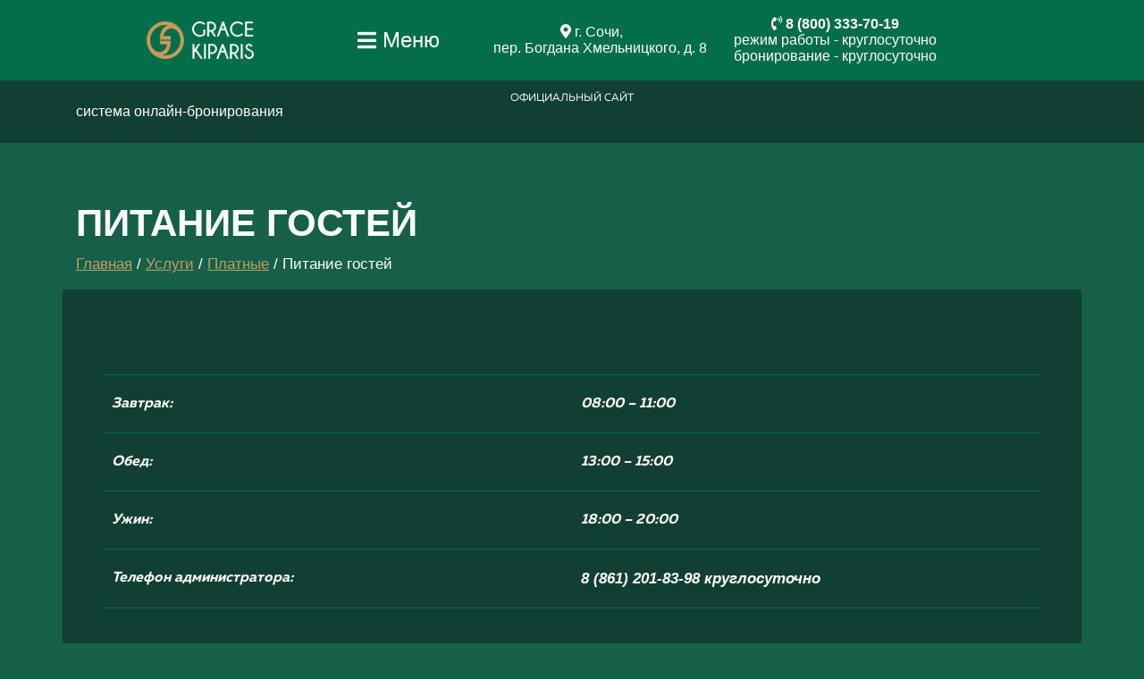

--- FILE ---
content_type: text/html
request_url: https://gkkiparis.ru/pitanie-gostej.html
body_size: 7109
content:
<!doctype html>
<html lang="ru">
<head>
	<meta http-equiv="Content-Type" content="text/html; charset=UTF-8"/>
    <meta name="viewport" content="width=device-width, initial-scale=1.0">
    <base href=".">
    <link rel="apple-touch-icon" sizes="76x76" href="apple-touch-icon.png">
    <link rel="icon" type="image/png" sizes="32x32" href="favicon-32x32.png">
    <link rel="icon" type="image/png" sizes="16x16" href="favicon-16x16.png">
    <link rel="manifest" href="https://gkkiparis.ru/site.webmanifest">
    <link rel="mask-icon" href="safari-pinned-tab.svg" color="#5bbad5">
    <meta name="msapplication-TileColor" content="#2d89ef">
    <meta name="theme-color" content="#ffffff">
    <title>Отель с питанием в Адлере – Завтрак по системе «шведский стол» в гостинице – Грейс Кипарис ★★★</title>
	<link rel="canonical" href="https://gkkiparis.ru/pitanie-gostej.html" />
    <meta name="description" content="Гостиница с питанием Грейс Кипарис ★★★ в Адлере предлагает всем гостям завтрак, обед и ужин в формате шведского стола при кол-ве гостей свыше 20. Для меньшего кол-ва гостей предлагается питание по системе «континентальное меню». Ресторан работает ежедневно с 08:00 до 22:00 летом и с 07:00 до 22:00 зимой. Время проведения завтрака — 08:00-11:00, обеда — 13:00-15:00, ужина — 18:00-20:00.">
        <link rel="stylesheet" id="fontawesome5-css" href="ajax/libs/font-awesome/5.14.0/css/all.min_ver-5.14.0.css" type="text/css" media="all">
    <link rel="stylesheet" href="assets/layout/app/css/app.min_v-060a28f856b28cad92bacdafcbd58657.css">
    <meta name="yandex-verification" content="1061b67408aab5e5"/>
    <meta name="yandex-verification" content="1061b67408aab5e5"/>
    <script>
    (function(w) {
        var q = [
            ['setContext', 'TL-INT-new-gkkiparis', 'ru']
        ];
        var t = w.travelline = (w.travelline || { }),
            ti = t.integration = (t.integration || { });
        ti.__cq = ti.__cq? ti.__cq.concat(q) : q;
        if (!ti.__loader) {
            ti.__loader = true;
            var d = w.document,
                p = d.location.protocol,
                s = d.createElement('script');
            s.type = 'text/javascript';
            s.async = true;
            s.src = (p == 'https:' ? p : 'http:') + 'integration/loader.js';
            (d.getElementsByTagName('head')[0] || d.getElementsByTagName('body')[0]).appendChild(s);
        }
    })(window);
</script>
        <!-- Global site tag (gtag.js) - Google Analytics -->
<script async src="https://www.googletagmanager.com/gtag/js?id=UA-109314742-1"></script>
<script>
    window.dataLayer = window.dataLayer || [];
    function gtag(){ dataLayer.push(arguments); }
    gtag('js', new Date());
    gtag('config', 'UA-109314742-1');
</script>
    <!-- Yandex.Metrika counter -->
<script type="text/javascript">
    (function (m, e, t, r, i, k, a){ m[i]=m[i]||function(){ (m[i].a=m[i].a||[]).push(arguments)}; m[i].l=1*new Date();k=e.createElement(t),a=e.getElementsByTagName(t)[0],k.async=1,k.src=r,a.parentNode.insertBefore(k,a)})(window, document, "script", "metrika/tag.js", "ym");
    ym(40996164, "init", {
        clickmap: true,
        trackLinks: true,
        accurateTrackBounce: true,
        webvisor: true,
        ecommerce: "dataLayer"
    });</script>
<!-- /Yandex.Metrika counter -->
</head>
<body>
    <noscript><div><img src="watch/40996164.jpg" style="position:absolute; left:-9999px;" alt=""/></div></noscript><script>
    var widthScreen = window.innerWidth;
    var mg_files = [];
    /* Передаваемые фразы из лексиконов в JS */
    var lexicon_hotels_news_expand  = 'развернуть';
    var lexicon_hotels_news_collapse = 'свернуть';
    var id_tpl_modx = 18;
</script>
<div class="body_wrap">
        <header class="no_index">
            <div class="container">
                <div class="logo">
                    <a href="/">
                        <img alt="" loading="lazy" src="assets/cache_image/assets/uploads/Kiparis_0x67_3e8.webp">
                    </a>
                </div>
                <div class="nav_top">
                    <div class="element">
                        <a class="header_button_menu">
                            <i class="fas fa-bars"></i>
                            <span class="text">Меню</span>
                        </a>
                    </div>
                </div>
                <div class="bank_details">
                    <div class="element">
                        <a href="contacts.html">
                            <i class="fas fa-map-marker-alt mr-2"></i>
                            <span style="white-space: nowrap">г. Сочи,</span> <span style="white-space: nowrap"> пер. Богдана Хмельницкого, д. 8</span>                        </a>
                    </div>
                </div>
                <div class="phone">
                    <div class="element" style="text-align: center">
                        <a style="white-space: nowrap" class="phone_icon mgo-number-10505" href="tel:88003337019">
                            <i class="fas fa-phone-volume mr-2"></i>
                            8 (800) 333-70-19                        </a>
                                                <div class="regim">
                            <p>режим работы - круглосуточно</p>
                            <p>бронирование - круглосуточно</p>
                        </div>
                    </div>
                </div>
                <div class="booking">
                    <div class="element">
                        <a href="booking.html"><i class="fas fa-concierge-bell icon_booking"></i></a>
                    </div>
                </div>
            </div>
        </header>
    <nav>
        <div class="template__block">
            <div class="nav_container">
                <div class="nav-close">
                    <a class="nav-close_button">
                        <i class="fas fa-times"></i>
                    </a>
                </div>
                <div class="nav_menu">
                                                                                                                                                                                                                                                                                                                                                        <ul class="menu-list"><li class="menu-item"><a class="nav-link" href="booking.html">Забронировать<div class="line"></div></a></li><li class="menu-item"><a class="nav-link" href="number-and-price.html">Номера и цены<div class="line"></div></a></li><li class="menu-item"><a class="nav-link" href="speczpredlozheniya.html">Спецпредложения<div class="line"></div></a></li><li class="menu-item active"><a class="nav-link" href="uslugi.html">Услуги<div class="line"></div></a></li><li class="menu-item"><a class="nav-link" href="konferents-zal.html">Конференц-зал<div class="line"></div></a></li><li class="menu-item"><a class="nav-link" href="restoranyi.html" target="_blank">Ресторанный комплекс<div class="line"></div></a></li></ul>
                                                                                                                                                                                                                                                                                                                                                        <ul class="menu-list"><li class="menu-item"><a class="nav-link" href="about-hotel.html">Об отеле<div class="line"></div></a></li><li class="menu-item"><a class="nav-link" href="gallery.html">Галерея<div class="line"></div></a></li><li class="menu-item"><a class="nav-link" href="news.html">Новости<div class="line"></div></a></li><li class="menu-item"><a class="nav-link" href="reviews.html">Отзывы<div class="line"></div></a></li><li class="menu-item"><a class="nav-link" href="voprosyi-i-otvetyi.html">Вопросы и ответы<div class="line"></div></a></li><li class="menu-item"><a class="nav-link" href="contacts.html">Контакты<div class="line"></div></a></li></ul>                </div>
            </div>
        </div>
    </nav>
        <div class="top_block_no_index"></div>
                        <div class="template form_booking_no_index">
                <div class="template__block">
                    <!-- start TL Search form script -->
<div id="block-search">
    <div class="official-site-shild">
        <p class="official-site-shild-txt">Официальный сайт</p>
    </div>
    <div id="tl-search-form" class="tl-container">
        <!--<noindex>--><a href="https://www.travelline.pro/" rel="nofollow">система онлайн-бронирования</a><!--</noindex>-->
    </div>
</div>
<script>
    (function (w) {
        var q = [
            ['setContext', 'TL-INT-new-gkkiparis', 'ru'],
            ['embed', 'search-form', {
                container: 'tl-search-form'
            }]
        ];
        var t = w.travelline = (w.travelline || { }),
            ti = t.integration = (t.integration || { });
        ti.__cq = ti.__cq ? ti.__cq.concat(q) : q;
        if (!ti.__loader) {
            ti.__loader = true;
            var d = w.document,
                p = d.location.protocol,
                s = d.createElement('script');
            s.type = 'text/javascript';
            s.async = true;
            s.src = (p == 'https:' ? p : 'http:') + 'integration/loader.js';
            (d.getElementsByTagName('head')[0] || d.getElementsByTagName('body')[0]).appendChild(s);
        }
    })(window);
</script>
<!-- end TL Search form script -->
                </div>
            </div>
        <div class="title_no_index template__block">
            <h1 class="h1_title">Питание гостей</h1>
        </div>
        <div class="bread_crumbs template__block">
            <div><span data-item="1"><a href="">Главная</a></span> / <span data-item="1"><a href="uslugi.html">Услуги</a></span> / <span data-item="1"><a href="paid.html">Платные</a></span> / <span class="breadcrumb-item active hui">Питание гостей</span></div>        </div>
    <div class="services_detail template__block">
        <div class="image">
                    </div>
        <div class="content">
            <div>
                    <p>&nbsp;</p>
<center>
<table style="border-collapse: collapse; width: 100%; height: 50px;" border="1" cellpadding="5px">
<tbody>
<tr style="height: 18px;">
<td style="vertical-align: top; text-align: left; height: 50px; width: 20%;"><em><strong>Завтрак</strong><strong>:</strong></em></td>
<td style="vertical-align: top; text-align: left; height: 50px; width: 20%;"><em><strong><span class="TextRun  BCX0 SCXW265363940" lang="RU" xml:lang="RU" data-contrast="auto"><span class="NormalTextRun  BCX0 SCXW265363940">08:00 &ndash; 11:00</span></span></strong></em></td>
</tr>
<tr>
<td style="vertical-align: top; text-align: left; height: 50px; width: 20%;"><em><strong>Обед:</strong></em></td>
<td style="vertical-align: top; text-align: left; height: 50px; width: 20%;"><em><strong><span class="TextRun  BCX0 SCXW265363940" lang="RU" xml:lang="RU" data-contrast="auto"><span class="NormalTextRun  BCX0 SCXW265363940">13:00 &ndash; 15:00</span></span></strong></em></td>
</tr>
<tr>
<td style="vertical-align: top; text-align: left; height: 50px; width: 20%;"><em><strong>Ужин:</strong></em></td>
<td style="vertical-align: top; text-align: left; height: 50px; width: 20%;"><em><strong><span class="TextRun  BCX0 SCXW265363940" lang="RU" xml:lang="RU" data-contrast="auto"><span class="NormalTextRun  BCX0 SCXW265363940">18:00 &ndash; 20:00</span></span></strong></em></td>
</tr>
<tr style="height: 18px;">
<td style="vertical-align: top; text-align: left; height: 50px; width: 20%;"><em><strong>Телефон администратора:</strong></em></td>
<td style="vertical-align: top; text-align: left; height: 50px; width: 20%;"><a href="tel:88612018398"><strong><em>8 (861) 201-83-98 круглосуточно</em></strong></a></td>
</tr>
</tbody>
</table>
</center>
<p>&nbsp;</p>
<p>Одна из главных особенностей отеля &mdash; это наличие хорошей кухни, предлагаемой для гостей. Любая поездка, будь то деловая командировка на неделю или отпуск на месяц, предполагают необходимость питаться не только вкусно, но и полезно.</p>
<p>Безусловно, кухни местных ресторанов, составляющие рецепты с уклоном в национальный колорит, никого не оставят равнодушным, но постоянное питание в таких местах может выйти дорого. Тем более не каждый захочет утром, в обед и вечером выбираться куда-то в город каждый день.</p>
<p>Отель с продуманным и вкусным питанием <a href="/">&laquo;Грейс Кипарис&raquo;</a> дополнит Адлер приятным бонусом сервиса высокого уровня.</p>
<p><strong>Наши предложения ресторана:</strong></p>
<ul>
<li>
<p>Завтрак с 8:00 до 11:00. Дополнительный завтрак предоставляется за 800 рублей за человека (с 01.10.22 - 900 руб./чел.);</p>
</li>
<li>
<p>Время обеда с 13:00 до 15:00. Цена: 900 рублей с человека (с 01.10.22 - 1100 руб./чел.);</p>
</li>
<li>
<p>Время ужина с 18:00 до 20:00. Цена: 900 рублей с человека (с 01.10.22 - 1100 руб./чел.).</p>
</li>
</ul>
<p>Если возникли вопросы, вы можете обратиться на стойку перераспределения и получить консультативную помощь от администратора. При отсутствии такой возможности, вы можете связаться с нами по горячей линии отеля: <a href="tel:88612018398">8 (861) 201 83 98</a></p>
<p>Отель со шведским столом в Адлере &mdash; это удобное решение для сокращения время, которое обычно тратится туристами на преодоление пути до ближайшей пекарни и обратно. <em>Питание по тарифу &laquo;Шведский стол&raquo; доступно при наличии гостей от 20 и более человек. При меньшем количестве людей, всем предлагается &laquo;Континентальное меню&raquo;.</em></p>
<p>Отель с бесплатным завтраком оптимальный вариант для приезжающих в Адлер по причине бизнес-заданий и командировок. Как правило, сотрудники компаний не могут терять много времени, с учетом имеющегося плотного графика.</p>
<p>Гостиница со шведским столом &laquo;Грейс Кипарис&raquo; предлагает приезжающим в Адлер сократить расходы на нужды питания, и приберечь их для получения ярких эмоций в походах и туристических поездках. Для всех гостей с ранним выездом или с отъездом на экскурсии, наш ресторан собирает вкусные ланч-боксы.</p>
<p>Гостиница с бесплатным завтраком&laquo;Грейс Кипарис&raquo; решит проблему поиска ежедневного питания в Адлере и предоставит вкусные блюда и фрукты с овощами только с лучших садов и теплиц.</p>
<p>Мы подготовили для наших гостей меню с полезным набором блюд. Среди разнообразия продуктов питания каждый может выбрать вариант для поддержки своего рациона и попробовать что-то новое.</p>
<p>Отель &laquo;Грейс Кипарис&raquo; в Адлере предоставляет все условия, чтобы гости могли насладиться без спешки завтраком в самые удобные часы суток.</p>
<p style="text-align: center; margin-top: 20px;"><a class="btn_grace" href="assets/uploads/documents/пн-1-1.pdf" target="_blank" rel="noopener">Меню Шведского стола</a></p>
<p style="text-align: center; margin-top: 20px;"><a class="btn_grace" href="menu.html" target="_blank" rel="noopener">МЕНЮ РЕСТОРАНА</a></p>
<p>&nbsp;</p>
<p style="text-align: center;"><em>Ресторан работает с 8:00 до 22:00 (в летний сезон), с 7:00 до 22:00 (в зимний сезон)</em></p>
<p>&nbsp;</p>
            </div>
        </div>
    </div>
</div>
    <div class="sendPulse_image">
    <div class="template_banner template__block">
                            <img class="desktop" alt="" loading="lazy" src="assets/cache_image/assets/uploads/images/banners/1100х300-вар-4_1110x300_1b2.webp">
                        <img class="mobile" alt="" loading="lazy" src="assets/cache_image/assets/uploads/800х600-вар-4_800x600_7b3.webp">
            <div class="text flex">
                <div class="text_h2 flex">
                    <p class="h2"></p>
                </div>
                <div class="button flex">
                    <a href="#modal-subscribe" class="btn_banner_green sendPulse__btn template__block template_banner">Подписаться</a>
                </div>
            </div>
            </div>
</div>        <footer>
        <div class="footer_container template__block">
            <div class="block block1">
                <p class="text">Отель Грейс Кипарис ★★★</p>
                <p class="text">Центр Адлера</p>
                <p class="text">© 2022 Официальный сайт</p>
                <br>
                <a class="failed_information" target="_blank" href="legal-information.html">
                    <i class="fas fa-external-link-alt mr-2"></i>
                    Правовая информация                    <div class="line"></div>
                </a><br/>
                <a class="public_offer" target="_blank" href="publichnaya-oferta.pdf">
                    <i class="fas fa-external-link-alt mr-2"></i>
                    Публичная оферта                    <div class="line"></div>
                </a><br>
            </div>
            <div class="block block2">
                <p class="contacts">
                    <i class="fas fa-map-marker-alt mr-2"></i>
                    <span style="white-space: nowrap">г. Сочи,</span> <span style="white-space: nowrap"> пер. Богдана Хмельницкого, д. 8</span>                </p>
                <br><br>
                <p class="text">Мы принимаем</p>
                <img class="pay_systems" src="assets/layout/app/images/visa.png" alt="pay-systems" loading="lazy">
                <br>
                <a href="security-and-refund-policy.html" class="rules">
                    <i class="fas fa-external-link-alt mr-2"></i>
                    Условия оплаты                    <div class="line"></div>
                </a>
            </div>
            <div class="block block3">
                <a style="white-space: nowrap" class="phone_icon mgo-number-10505" href="tel:88003337019">
                    <i class="fas fa-phone-volume mr-2"></i>
                    8 (800) 333-70-19                </a>
                                <br>
                <a class="privacy_policy" href="politika-konfidenczialnosti.html" target="_blank">
                    <i class="fas fa-external-link-alt mr-2"></i>
                    Политика конфиденциальности                    <div class="line"></div>
                </a><br/>
                <a class="grace_group" href="grace-group.html" target="_blank">
                    <i class="fas fa-external-link-alt mr-2"></i>
                    Grace Group                    <div class="line"></div>
                </a><br/>
                <a class="grace_carees" href="https://grace-hotels.ru/job" target="_blank">
                    <i class="fas fa-external-link-alt mr-2"></i>
                    Работа у нас                    <div class="line"></div>
                </a><br/>
                <a href="https://partner.grace-hotels.ru/" rel="nofollow noopener" target="_blank">
                    <i class="fas fa-external-link-alt mr-2"></i>
                    Отель работает по Франшизе Grace                    <div class="line"></div>
                </a><br/>
                <div class="element element_soc">
        <a href="https://zen.yandex.ru/id/5f0ee7cfd1d2ee6b5268352e" target="_BLANK" rel="nofollow noopener">
        <img src="assets/layout/app/images/soc/zen1.svg" class="icon32x32" alt="" loading="lazy">
    </a>
                    <a href="https://t.me/grace_group_sochi/" target="_BLANK" rel="nofollow noopener">
        <img src="assets/layout/app/images/soc/telegram.svg" class="icon32x32" alt="" loading="lazy">
    </a>
            <a href="https://vk.com/gk_kiparis_adler" target="_BLANK" rel="nofollow noopener">
        <img src="assets/layout/app/images/soc/vk.svg" class="icon32x32" alt="" loading="lazy">
    </a>
            <a href="https://www.youtube.com/channel/UCrjw1vSAjoYM_sRn7G7AbOw" target="_BLANK" rel="nofollow noopener">
        <img src="assets/layout/app/images/soc/youtube.svg" class="icon32x32" alt="" loading="lazy">
    </a>
            <a href="https://ok.ru/kiparis.hotel/" target="_BLANK" rel="nofollow noopener">
        <img src="assets/layout/app/images/soc/odnoklassniki.svg" class="icon32x32" alt="" loading="lazy">
    </a>
    </div>            </div>
            <p class="hoteliq-webdev">
                <span> Разработка сайта:&nbsp;</span>
                  <span class="hoteliq-link">
                    <span class="hoteliq-link-text">HoteliQ</span>
                  </span>&nbsp;&mdash;
                  <span>агентство комплексного интернет-маркетинга для отелей</span>            </p>
        </div>
    </footer>
<div id="modal-subscribe" class="modal modal-subscribe">
    <div class="modal__content">
        <a class="modal__close" href="javascript:;">
            <span>&#215;</span>
        </a>
        <form class="modal__form p-form" action="pitanie-gostej.html" method="post">
            <p class="p-form__text">Чтобы подписаться на горящие предложения, заполните поля.</p>
            <div class="p-form__block">
                <label class="p-form__label required">E-mail</label>
                <input class="p-form__field" type="email" name="user_email" placeholder="E-mail">
            </div>
            <div class="p-form__block" style="text-align: center;">
                <input type="checkbox" name="acceptance" checked="checked">
                                                            Я согласен на обработку персональных данных в соответствии с <a class="base_link_gold" href="assets/uploads/documents/2022/согласие_на_обработку_Кипарис Аракелян С.А..pdf" target="_blank">условиями</a>.                                                    <div class="err" style="color: #9a2929;"></div>
            </div>
            <div class="p-form__block t-center">
                <input type="submit" name="submit" value="Подписаться" class="p-form__btn btn_grace sp-button">
            </div>
        </form>
    </div>
</div>
<script>
    var siteConfig = {
        address: '<span style="white-space: nowrap">г. Сочи,</span> <span style="white-space: nowrap"> пер. Богдана Хмельницкого, д. 8</span>',
        lang: 'ru_RU',
        apiMap: '5f7bf83d-674b-434d-b962-6ec9577c7447',
        siteName: 'Отель Грейс Кипарис ★★★'
    };
    var concentLang = 'ru';
    window.onload = function () {
        $('input[name=acceptance]').on('click', function () {
            if ($(this).prop("checked")) {
                $(this).closest('form').find('.err').text('');
                $('.sp-button').attr('disabled', false);
            } else {
                if (concentLang === 'ru') {
                    $(this).closest('form').find('.err').text('Вы не дали согласие на обработку персональных данных.');
                } else if (concentLang === 'en') {
                    $(this).closest('form').find('.err').text('You have not consented to the processing of personal data.');
                } else {
                    $(this).closest('form').find('.err').text('Դուք համաձայնություն չեք տվել անձնական տվյալների մշակմանը:');
                }
                $('.sp-button').attr('disabled', true);
            }
        });
        // Функция цепляет кнопку развернуть к комментариям
        // после ajax-пагинации
        $(document).ajaxSuccess(function(){
            // _rv_control_elements - в файле reviews.js
            _rv_control_elements();
        });
    }
</script>
<script src="assets/layout/app/js/app.min_v-3504f9d753648ab49fc211f5ea5cbef9.js"></script>
<script>
    (function(w, d, s, h, id) {
        w.roistatProjectId = id; w.roistatHost = h;
        var p = d.location.protocol == "https:" ? "https://" : "http://";
        var u = /^.*roistat_visit=[^;]+(.*)?$/.test(d.cookie) ? "/dist/module.js" : "/api/site/1.0/"+id+"/init?referrer="+encodeURIComponent(d.location.href);
        var js = d.createElement(s); js.charset="UTF-8"; js.async = 1; js.src = p+h+u; var js2 = d.getElementsByTagName(s)[0]; js2.parentNode.insertBefore(js, js2);
    })(window, document, 'script', 'cloud.roistat.com', 'af6b8b2c45751c38905fff20af1c6842');
</script>
<script>
    (function(w, d, u, i, o, s, p) {
        if (d.getElementById(i)) {
            return;
        }
        w['MangoObject'] = o;
        w[o] = w[o] || function() {
            (w[o].q = w[o].q || []).push(arguments)
        };
        w[o].u = u;
        w[o].t = 1 * new Date();
        s = d.createElement('script');
        s.async = 1;
        s.id = i;
        s.src = u;
        p = d.getElementsByTagName('script')[0];
        p.parentNode.insertBefore(s, p);
    }(window, document, 'widgets/mango.js', 'mango-js', 'mgo'));
    mgo( {
        calltracking: {
            id: 10505,
            elements: [ {
                "numberText":"8 (800) 333-70-19"
            } ]
        }
    } );
</script><link rel="stylesheet" href="widget/cbk.css">
<script type="text/javascript" src="widget/cbk_wcb_code-d964fb04f5c155af69a43e577bed89a5.js" charset="UTF-8" async></script>
    <script src="tl-price-load/assets/public/price-autoload.js"></script>
</body>
</html>

--- FILE ---
content_type: text/css
request_url: https://gkkiparis.ru/assets/layout/app/css/app.min_v-060a28f856b28cad92bacdafcbd58657.css
body_size: 52269
content:
@charset "UTF-8";@font-face{font-family:swiper-icons;src:url('data:application/font-woff;charset=utf-8;base64, [base64]//wADZ2x5ZgAAAywAAADMAAAD2MHtryVoZWFkAAABbAAAADAAAAA2E2+eoWhoZWEAAAGcAAAAHwAAACQC9gDzaG10eAAAAigAAAAZAAAArgJkABFsb2NhAAAC0AAAAFoAAABaFQAUGG1heHAAAAG8AAAAHwAAACAAcABAbmFtZQAAA/gAAAE5AAACXvFdBwlwb3N0AAAFNAAAAGIAAACE5s74hXjaY2BkYGAAYpf5Hu/j+W2+MnAzMYDAzaX6QjD6/4//Bxj5GA8AuRwMYGkAPywL13jaY2BkYGA88P8Agx4j+/8fQDYfA1AEBWgDAIB2BOoAeNpjYGRgYNBh4GdgYgABEMnIABJzYNADCQAACWgAsQB42mNgYfzCOIGBlYGB0YcxjYGBwR1Kf2WQZGhhYGBiYGVmgAFGBiQQkOaawtDAoMBQxXjg/wEGPcYDDA4wNUA2CCgwsAAAO4EL6gAAeNpj2M0gyAACqxgGNWBkZ2D4/wMA+xkDdgAAAHjaY2BgYGaAYBkGRgYQiAHyGMF8FgYHIM3DwMHABGQrMOgyWDLEM1T9/w8UBfEMgLzE////P/5//f/V/xv+r4eaAAeMbAxwIUYmIMHEgKYAYjUcsDAwsLKxc3BycfPw8jEQA/[base64]/uznmfPFBNODM2K7MTQ45YEAZqGP81AmGGcF3iPqOop0r1SPTaTbVkfUe4HXj97wYE+yNwWYxwWu4v1ugWHgo3S1XdZEVqWM7ET0cfnLGxWfkgR42o2PvWrDMBSFj/IHLaF0zKjRgdiVMwScNRAoWUoH78Y2icB/yIY09An6AH2Bdu/UB+yxopYshQiEvnvu0dURgDt8QeC8PDw7Fpji3fEA4z/PEJ6YOB5hKh4dj3EvXhxPqH/SKUY3rJ7srZ4FZnh1PMAtPhwP6fl2PMJMPDgeQ4rY8YT6Gzao0eAEA409DuggmTnFnOcSCiEiLMgxCiTI6Cq5DZUd3Qmp10vO0LaLTd2cjN4fOumlc7lUYbSQcZFkutRG7g6JKZKy0RmdLY680CDnEJ+UMkpFFe1RN7nxdVpXrC4aTtnaurOnYercZg2YVmLN/d/gczfEimrE/fs/bOuq29Zmn8tloORaXgZgGa78yO9/cnXm2BpaGvq25Dv9S4E9+5SIc9PqupJKhYFSSl47+Qcr1mYNAAAAeNptw0cKwkAAAMDZJA8Q7OUJvkLsPfZ6zFVERPy8qHh2YER+3i/BP83vIBLLySsoKimrqKqpa2hp6+jq6RsYGhmbmJqZSy0sraxtbO3sHRydnEMU4uR6yx7JJXveP7WrDycAAAAAAAH//wACeNpjYGRgYOABYhkgZgJCZgZNBkYGLQZtIJsFLMYAAAw3ALgAeNolizEKgDAQBCchRbC2sFER0YD6qVQiBCv/H9ezGI6Z5XBAw8CBK/m5iQQVauVbXLnOrMZv2oLdKFa8Pjuru2hJzGabmOSLzNMzvutpB3N42mNgZGBg4GKQYzBhYMxJLMlj4GBgAYow/P/PAJJhLM6sSoWKfWCAAwDAjgbRAAB42mNgYGBkAIIbCZo5IPrmUn0hGA0AO8EFTQAA') format('woff');font-weight:400;font-style:normal}:root{--swiper-theme-color:#007aff}.swiper-container{margin-left:auto;margin-right:auto;position:relative;overflow:hidden;list-style:none;padding:0;z-index:1}.swiper-container-vertical>.swiper-wrapper{flex-direction:column}.swiper-wrapper{position:relative;width:100%;height:100%;z-index:1;display:flex;transition-property:transform;box-sizing:content-box}.swiper-container-android .swiper-slide,.swiper-wrapper{transform:translate3d(0,0,0)}.swiper-container-multirow>.swiper-wrapper{flex-wrap:wrap}.swiper-container-multirow-column>.swiper-wrapper{flex-wrap:wrap;flex-direction:column}.swiper-container-free-mode>.swiper-wrapper{transition-timing-function:ease-out;margin:0 auto}.swiper-slide{flex-shrink:0;width:100%;height:100%;position:relative;transition-property:transform}.swiper-slide-invisible-blank{visibility:hidden}.swiper-container-autoheight,.swiper-container-autoheight .swiper-slide{height:auto}.swiper-container-autoheight .swiper-wrapper{align-items:flex-start;transition-property:transform,height}.swiper-container-3d{perspective:1200px}.swiper-container-3d .swiper-cube-shadow,.swiper-container-3d .swiper-slide,.swiper-container-3d .swiper-slide-shadow-bottom,.swiper-container-3d .swiper-slide-shadow-left,.swiper-container-3d .swiper-slide-shadow-right,.swiper-container-3d .swiper-slide-shadow-top,.swiper-container-3d .swiper-wrapper{transform-style:preserve-3d}.swiper-container-3d .swiper-slide-shadow-bottom,.swiper-container-3d .swiper-slide-shadow-left,.swiper-container-3d .swiper-slide-shadow-right,.swiper-container-3d .swiper-slide-shadow-top{position:absolute;left:0;top:0;width:100%;height:100%;pointer-events:none;z-index:10}.swiper-container-3d .swiper-slide-shadow-left{background-image:linear-gradient(to left,rgba(0,0,0,.5),rgba(0,0,0,0))}.swiper-container-3d .swiper-slide-shadow-right{background-image:linear-gradient(to right,rgba(0,0,0,.5),rgba(0,0,0,0))}.swiper-container-3d .swiper-slide-shadow-top{background-image:linear-gradient(to top,rgba(0,0,0,.5),rgba(0,0,0,0))}.swiper-container-3d .swiper-slide-shadow-bottom{background-image:linear-gradient(to bottom,rgba(0,0,0,.5),rgba(0,0,0,0))}.swiper-container-css-mode>.swiper-wrapper{overflow:auto;scrollbar-width:none;-ms-overflow-style:none}.swiper-container-css-mode>.swiper-wrapper::-webkit-scrollbar{display:none}.swiper-container-css-mode>.swiper-wrapper>.swiper-slide{scroll-snap-align:start start}.swiper-container-horizontal.swiper-container-css-mode>.swiper-wrapper{scroll-snap-type:x mandatory}.swiper-container-vertical.swiper-container-css-mode>.swiper-wrapper{scroll-snap-type:y mandatory}:root{--swiper-navigation-size:44px}.swiper-button-next,.swiper-button-prev{position:absolute;top:50%;width:calc(var(--swiper-navigation-size)/ 44 * 27);height:var(--swiper-navigation-size);margin-top:calc(-1 * var(--swiper-navigation-size)/ 2);z-index:10;cursor:pointer;display:flex;align-items:center;justify-content:center;color:var(--swiper-navigation-color,var(--swiper-theme-color))}.swiper-button-next.swiper-button-disabled,.swiper-button-prev.swiper-button-disabled{opacity:.35;cursor:auto;pointer-events:none}.swiper-button-next:after,.swiper-button-prev:after{font-family:swiper-icons;font-size:var(--swiper-navigation-size);text-transform:none!important;letter-spacing:0;text-transform:none;font-variant:initial;line-height:1}.swiper-button-prev,.swiper-container-rtl .swiper-button-next{left:10px;right:auto}.swiper-button-prev:after,.swiper-container-rtl .swiper-button-next:after{content:'prev'}.swiper-button-next,.swiper-container-rtl .swiper-button-prev{right:10px;left:auto}.swiper-button-next:after,.swiper-container-rtl .swiper-button-prev:after{content:'next'}.swiper-button-next.swiper-button-white,.swiper-button-prev.swiper-button-white{--swiper-navigation-color:#ffffff}.swiper-button-next.swiper-button-black,.swiper-button-prev.swiper-button-black{--swiper-navigation-color:#000000}.swiper-button-lock{display:none}.swiper-pagination{position:absolute;text-align:center;transition:.3s opacity;transform:translate3d(0,0,0);z-index:10}.swiper-pagination.swiper-pagination-hidden{opacity:0}.swiper-container-horizontal>.swiper-pagination-bullets,.swiper-pagination-custom,.swiper-pagination-fraction{bottom:10px;left:0;width:100%}.swiper-pagination-bullets-dynamic{overflow:hidden;font-size:0}.swiper-pagination-bullets-dynamic .swiper-pagination-bullet{transform:scale(.33);position:relative}.swiper-pagination-bullets-dynamic .swiper-pagination-bullet-active{transform:scale(1)}.swiper-pagination-bullets-dynamic .swiper-pagination-bullet-active-main{transform:scale(1)}.swiper-pagination-bullets-dynamic .swiper-pagination-bullet-active-prev{transform:scale(.66)}.swiper-pagination-bullets-dynamic .swiper-pagination-bullet-active-prev-prev{transform:scale(.33)}.swiper-pagination-bullets-dynamic .swiper-pagination-bullet-active-next{transform:scale(.66)}.swiper-pagination-bullets-dynamic .swiper-pagination-bullet-active-next-next{transform:scale(.33)}.swiper-pagination-bullet{width:8px;height:8px;display:inline-block;border-radius:50%;background:#000;opacity:.2}button.swiper-pagination-bullet{border:none;margin:0;padding:0;box-shadow:none;-webkit-appearance:none;-moz-appearance:none;appearance:none}.swiper-pagination-clickable .swiper-pagination-bullet{cursor:pointer}.swiper-pagination-bullet-active{opacity:1;background:var(--swiper-pagination-color,var(--swiper-theme-color))}.swiper-container-vertical>.swiper-pagination-bullets{right:10px;top:50%;transform:translate3d(0,-50%,0)}.swiper-container-vertical>.swiper-pagination-bullets .swiper-pagination-bullet{margin:6px 0;display:block}.swiper-container-vertical>.swiper-pagination-bullets.swiper-pagination-bullets-dynamic{top:50%;transform:translateY(-50%);width:8px}.swiper-container-vertical>.swiper-pagination-bullets.swiper-pagination-bullets-dynamic .swiper-pagination-bullet{display:inline-block;transition:.2s transform,.2s top}.swiper-container-horizontal>.swiper-pagination-bullets .swiper-pagination-bullet{margin:0 4px}.swiper-container-horizontal>.swiper-pagination-bullets.swiper-pagination-bullets-dynamic{left:50%;transform:translateX(-50%);white-space:nowrap}.swiper-container-horizontal>.swiper-pagination-bullets.swiper-pagination-bullets-dynamic .swiper-pagination-bullet{transition:.2s transform,.2s left}.swiper-container-horizontal.swiper-container-rtl>.swiper-pagination-bullets-dynamic .swiper-pagination-bullet{transition:.2s transform,.2s right}.swiper-pagination-progressbar{background:rgba(0,0,0,.25);position:absolute}.swiper-pagination-progressbar .swiper-pagination-progressbar-fill{background:var(--swiper-pagination-color,var(--swiper-theme-color));position:absolute;left:0;top:0;width:100%;height:100%;transform:scale(0);transform-origin:left top}.swiper-container-rtl .swiper-pagination-progressbar .swiper-pagination-progressbar-fill{transform-origin:right top}.swiper-container-horizontal>.swiper-pagination-progressbar,.swiper-container-vertical>.swiper-pagination-progressbar.swiper-pagination-progressbar-opposite{width:100%;height:4px;left:0;top:0}.swiper-container-horizontal>.swiper-pagination-progressbar.swiper-pagination-progressbar-opposite,.swiper-container-vertical>.swiper-pagination-progressbar{width:4px;height:100%;left:0;top:0}.swiper-pagination-white{--swiper-pagination-color:#ffffff}.swiper-pagination-black{--swiper-pagination-color:#000000}.swiper-pagination-lock{display:none}.swiper-scrollbar{border-radius:10px;position:relative;-ms-touch-action:none;background:rgba(0,0,0,.1)}.swiper-container-horizontal>.swiper-scrollbar{position:absolute;left:1%;bottom:3px;z-index:50;height:5px;width:98%}.swiper-container-vertical>.swiper-scrollbar{position:absolute;right:3px;top:1%;z-index:50;width:5px;height:98%}.swiper-scrollbar-drag{height:100%;width:100%;position:relative;background:rgba(0,0,0,.5);border-radius:10px;left:0;top:0}.swiper-scrollbar-cursor-drag{cursor:move}.swiper-scrollbar-lock{display:none}.swiper-zoom-container{width:100%;height:100%;display:flex;justify-content:center;align-items:center;text-align:center}.swiper-zoom-container>canvas,.swiper-zoom-container>img,.swiper-zoom-container>svg{max-width:100%;max-height:100%;object-fit:contain}.swiper-slide-zoomed{cursor:move}.swiper-lazy-preloader{width:42px;height:42px;position:absolute;left:50%;top:50%;margin-left:-21px;margin-top:-21px;z-index:10;transform-origin:50%;animation:swiper-preloader-spin 1s infinite linear;box-sizing:border-box;border:4px solid var(--swiper-preloader-color,var(--swiper-theme-color));border-radius:50%;border-top-color:transparent}.swiper-lazy-preloader-white{--swiper-preloader-color:#fff}.swiper-lazy-preloader-black{--swiper-preloader-color:#000}@keyframes swiper-preloader-spin{100%{transform:rotate(360deg)}}.swiper-container .swiper-notification{position:absolute;left:0;top:0;pointer-events:none;opacity:0;z-index:-1000}.swiper-container-fade.swiper-container-free-mode .swiper-slide{transition-timing-function:ease-out}.swiper-container-fade .swiper-slide{pointer-events:none;transition-property:opacity}.swiper-container-fade .swiper-slide .swiper-slide{pointer-events:none}.swiper-container-fade .swiper-slide-active,.swiper-container-fade .swiper-slide-active .swiper-slide-active{pointer-events:auto}.swiper-container-cube{overflow:visible}.swiper-container-cube .swiper-slide{pointer-events:none;-webkit-backface-visibility:hidden;backface-visibility:hidden;z-index:1;visibility:hidden;transform-origin:0 0;width:100%;height:100%}.swiper-container-cube .swiper-slide .swiper-slide{pointer-events:none}.swiper-container-cube.swiper-container-rtl .swiper-slide{transform-origin:100% 0}.swiper-container-cube .swiper-slide-active,.swiper-container-cube .swiper-slide-active .swiper-slide-active{pointer-events:auto}.swiper-container-cube .swiper-slide-active,.swiper-container-cube .swiper-slide-next,.swiper-container-cube .swiper-slide-next+.swiper-slide,.swiper-container-cube .swiper-slide-prev{pointer-events:auto;visibility:visible}.swiper-container-cube .swiper-slide-shadow-bottom,.swiper-container-cube .swiper-slide-shadow-left,.swiper-container-cube .swiper-slide-shadow-right,.swiper-container-cube .swiper-slide-shadow-top{z-index:0;-webkit-backface-visibility:hidden;backface-visibility:hidden}.swiper-container-cube .swiper-cube-shadow{position:absolute;left:0;bottom:0;width:100%;height:100%;background:#000;opacity:.6;-webkit-filter:blur(50px);filter:blur(50px);z-index:0}.swiper-container-flip{overflow:visible}.swiper-container-flip .swiper-slide{pointer-events:none;-webkit-backface-visibility:hidden;backface-visibility:hidden;z-index:1}.swiper-container-flip .swiper-slide .swiper-slide{pointer-events:none}.swiper-container-flip .swiper-slide-active,.swiper-container-flip .swiper-slide-active .swiper-slide-active{pointer-events:auto}.swiper-container-flip .swiper-slide-shadow-bottom,.swiper-container-flip .swiper-slide-shadow-left,.swiper-container-flip .swiper-slide-shadow-right,.swiper-container-flip .swiper-slide-shadow-top{z-index:0;-webkit-backface-visibility:hidden;backface-visibility:hidden}body.compensate-for-scrollbar{overflow:hidden}.fancybox-active{height:auto}.fancybox-is-hidden{left:-9999px;margin:0;position:absolute!important;top:-9999px;visibility:hidden}.fancybox-container{-webkit-backface-visibility:hidden;height:100%;left:0;outline:0;position:fixed;-webkit-tap-highlight-color:transparent;top:0;-ms-touch-action:manipulation;touch-action:manipulation;transform:translateZ(0);width:100%;z-index:99992}.fancybox-container *{box-sizing:border-box}.fancybox-bg,.fancybox-inner,.fancybox-outer,.fancybox-stage{bottom:0;left:0;position:absolute;right:0;top:0}.fancybox-outer{-webkit-overflow-scrolling:touch;overflow-y:auto}.fancybox-bg{background:#1e1e1e;opacity:0;transition-duration:inherit;transition-property:opacity;transition-timing-function:cubic-bezier(.47,0,.74,.71)}.fancybox-is-open .fancybox-bg{opacity:.9;transition-timing-function:cubic-bezier(.22,.61,.36,1)}.fancybox-caption,.fancybox-infobar,.fancybox-navigation .fancybox-button,.fancybox-toolbar{direction:ltr;opacity:0;position:absolute;transition:opacity .25s ease,visibility 0s ease .25s;visibility:hidden;z-index:99997}.fancybox-show-caption .fancybox-caption,.fancybox-show-infobar .fancybox-infobar,.fancybox-show-nav .fancybox-navigation .fancybox-button,.fancybox-show-toolbar .fancybox-toolbar{opacity:1;transition:opacity .25s ease 0s,visibility 0s ease 0s;visibility:visible}.fancybox-infobar{color:#ccc;font-size:13px;-webkit-font-smoothing:subpixel-antialiased;height:44px;left:0;line-height:44px;min-width:44px;mix-blend-mode:difference;padding:0 10px;pointer-events:none;top:0;-webkit-touch-callout:none;-webkit-user-select:none;-moz-user-select:none;-ms-user-select:none;user-select:none}.fancybox-toolbar{right:0;top:0}.fancybox-stage{direction:ltr;overflow:visible;transform:translateZ(0);z-index:99994}.fancybox-is-open .fancybox-stage{overflow:hidden}.fancybox-slide{-webkit-backface-visibility:hidden;display:none;height:100%;left:0;outline:0;overflow:auto;-webkit-overflow-scrolling:touch;padding:44px;position:absolute;text-align:center;top:0;transition-property:transform,opacity;white-space:normal;width:100%;z-index:99994}.fancybox-slide:before{content:"";display:inline-block;font-size:0;height:100%;vertical-align:middle;width:0}.fancybox-is-sliding .fancybox-slide,.fancybox-slide--current,.fancybox-slide--next,.fancybox-slide--previous{display:block}.fancybox-slide--image{overflow:hidden;padding:44px 0}.fancybox-slide--image:before{display:none}.fancybox-slide--html{padding:6px}.fancybox-content{background:#fff;display:inline-block;margin:0;max-width:100%;overflow:auto;-webkit-overflow-scrolling:touch;padding:44px;position:relative;text-align:left;vertical-align:middle}.fancybox-slide--image .fancybox-content{animation-timing-function:cubic-bezier(.5,0,.14,1);-webkit-backface-visibility:hidden;background:0 0;background-repeat:no-repeat;background-size:100% 100%;left:0;max-width:none;overflow:visible;padding:0;position:absolute;top:0;transform-origin:top left;transition-property:transform,opacity;-webkit-user-select:none;-moz-user-select:none;-ms-user-select:none;user-select:none;z-index:99995}.fancybox-can-zoomOut .fancybox-content{cursor:zoom-out}.fancybox-can-zoomIn .fancybox-content{cursor:zoom-in}.fancybox-can-pan .fancybox-content,.fancybox-can-swipe .fancybox-content{cursor:grab}.fancybox-is-grabbing .fancybox-content{cursor:grabbing}.fancybox-container [data-selectable=true]{cursor:text}.fancybox-image,.fancybox-spaceball{background:0 0;border:0;height:100%;left:0;margin:0;max-height:none;max-width:none;padding:0;position:absolute;top:0;-webkit-user-select:none;-moz-user-select:none;-ms-user-select:none;user-select:none;width:100%}.fancybox-spaceball{z-index:1}.fancybox-slide--iframe .fancybox-content,.fancybox-slide--map .fancybox-content,.fancybox-slide--pdf .fancybox-content,.fancybox-slide--video .fancybox-content{height:100%;overflow:visible;padding:0;width:100%}.fancybox-slide--video .fancybox-content{background:#000}.fancybox-slide--map .fancybox-content{background:#e5e3df}.fancybox-slide--iframe .fancybox-content{background:#fff}.fancybox-iframe,.fancybox-video{background:0 0;border:0;display:block;height:100%;margin:0;overflow:hidden;padding:0;width:100%}.fancybox-iframe{left:0;position:absolute;top:0}.fancybox-error{background:#fff;cursor:default;max-width:400px;padding:40px;width:100%}.fancybox-error p{color:#444;font-size:16px;line-height:20px;margin:0;padding:0}.fancybox-button{background:rgba(30,30,30,.6);border:0;border-radius:0;box-shadow:none;cursor:pointer;display:inline-block;height:44px;margin:0;padding:10px;position:relative;transition:color .2s;vertical-align:top;visibility:inherit;width:44px}.fancybox-button,.fancybox-button:link,.fancybox-button:visited{color:#ccc}.fancybox-button:hover{color:#fff}.fancybox-button:focus{outline:0}.fancybox-button.fancybox-focus{outline:1px dotted}.fancybox-button[disabled],.fancybox-button[disabled]:hover{color:#888;cursor:default;outline:0}.fancybox-button div{height:100%}.fancybox-button svg{display:block;height:100%;overflow:visible;position:relative;width:100%}.fancybox-button svg path{fill:currentColor;stroke-width:0}.fancybox-button--fsenter svg:nth-child(2),.fancybox-button--fsexit svg:first-child,.fancybox-button--pause svg:first-child,.fancybox-button--play svg:nth-child(2){display:none}.fancybox-progress{background:#ff5268;height:2px;left:0;position:absolute;right:0;top:0;transform:scaleX(0);transform-origin:0;transition-property:transform;transition-timing-function:linear;z-index:99998}.fancybox-close-small{background:0 0;border:0;border-radius:0;color:#ccc;cursor:pointer;opacity:.8;padding:8px;position:absolute;right:-12px;top:-44px;z-index:401}.fancybox-close-small:hover{color:#fff;opacity:1}.fancybox-slide--html .fancybox-close-small{color:currentColor;padding:10px;right:0;top:0}.fancybox-slide--image.fancybox-is-scaling .fancybox-content{overflow:hidden}.fancybox-is-scaling .fancybox-close-small,.fancybox-is-zoomable.fancybox-can-pan .fancybox-close-small{display:none}.fancybox-navigation .fancybox-button{background-clip:content-box;height:100px;opacity:0;position:absolute;top:calc(50% - 50px);width:70px}.fancybox-navigation .fancybox-button div{padding:7px}.fancybox-navigation .fancybox-button--arrow_left{left:0;left:env(safe-area-inset-left);padding:31px 26px 31px 6px}.fancybox-navigation .fancybox-button--arrow_right{padding:31px 6px 31px 26px;right:0;right:env(safe-area-inset-right)}.fancybox-caption{background:linear-gradient(0deg,rgba(0,0,0,.85) 0,rgba(0,0,0,.3) 50%,rgba(0,0,0,.15) 65%,rgba(0,0,0,.075) 75.5%,rgba(0,0,0,.037) 82.85%,rgba(0,0,0,.019) 88%,transparent);bottom:0;color:#eee;font-size:14px;font-weight:400;left:0;line-height:1.5;padding:75px 44px 25px;pointer-events:none;right:0;text-align:center;z-index:99996}@supports (padding:max(0px)){.fancybox-caption{padding:75px max(44px,env(safe-area-inset-right)) max(25px,env(safe-area-inset-bottom)) max(44px,env(safe-area-inset-left))}}.fancybox-caption--separate{margin-top:-50px}.fancybox-caption__body{max-height:50vh;overflow:auto;pointer-events:all}.fancybox-caption a,.fancybox-caption a:link,.fancybox-caption a:visited{color:#ccc;text-decoration:none}.fancybox-caption a:hover{color:#fff;text-decoration:underline}.fancybox-loading{animation:a 1s linear infinite;background:0 0;border:4px solid #888;border-bottom-color:#fff;border-radius:50%;height:50px;left:50%;margin:-25px 0 0 -25px;opacity:.7;padding:0;position:absolute;top:50%;width:50px;z-index:99999}@keyframes a{to{transform:rotate(1turn)}}.fancybox-animated{transition-timing-function:cubic-bezier(0,0,.25,1)}.fancybox-fx-slide.fancybox-slide--previous{opacity:0;transform:translate3d(-100%,0,0)}.fancybox-fx-slide.fancybox-slide--next{opacity:0;transform:translate3d(100%,0,0)}.fancybox-fx-slide.fancybox-slide--current{opacity:1;transform:translateZ(0)}.fancybox-fx-fade.fancybox-slide--next,.fancybox-fx-fade.fancybox-slide--previous{opacity:0;transition-timing-function:cubic-bezier(.19,1,.22,1)}.fancybox-fx-fade.fancybox-slide--current{opacity:1}.fancybox-fx-zoom-in-out.fancybox-slide--previous{opacity:0;transform:scale3d(1.5,1.5,1.5)}.fancybox-fx-zoom-in-out.fancybox-slide--next{opacity:0;transform:scale3d(.5,.5,.5)}.fancybox-fx-zoom-in-out.fancybox-slide--current{opacity:1;transform:scaleX(1)}.fancybox-fx-rotate.fancybox-slide--previous{opacity:0;transform:rotate(-1turn)}.fancybox-fx-rotate.fancybox-slide--next{opacity:0;transform:rotate(1turn)}.fancybox-fx-rotate.fancybox-slide--current{opacity:1;transform:rotate(0)}.fancybox-fx-circular.fancybox-slide--previous{opacity:0;transform:scale3d(0,0,0) translate3d(-100%,0,0)}.fancybox-fx-circular.fancybox-slide--next{opacity:0;transform:scale3d(0,0,0) translate3d(100%,0,0)}.fancybox-fx-circular.fancybox-slide--current{opacity:1;transform:scaleX(1) translateZ(0)}.fancybox-fx-tube.fancybox-slide--previous{transform:translate3d(-100%,0,0) scale(.1) skew(-10deg)}.fancybox-fx-tube.fancybox-slide--next{transform:translate3d(100%,0,0) scale(.1) skew(10deg)}.fancybox-fx-tube.fancybox-slide--current{transform:translateZ(0) scale(1)}@media (max-height:576px){.fancybox-slide{padding-left:6px;padding-right:6px}.fancybox-slide--image{padding:6px 0}.fancybox-close-small{right:-6px}.fancybox-slide--image .fancybox-close-small{background:#4e4e4e;color:#f2f4f6;height:36px;opacity:1;padding:6px;right:0;top:0;width:36px}.fancybox-caption{padding-left:12px;padding-right:12px}@supports (padding:max(0px)){.fancybox-caption{padding-left:max(12px,env(safe-area-inset-left));padding-right:max(12px,env(safe-area-inset-right))}}}.fancybox-share{background:#f4f4f4;border-radius:3px;max-width:90%;padding:30px;text-align:center}.fancybox-share h1{color:#222;font-size:35px;font-weight:700;margin:0 0 20px}.fancybox-share p{margin:0;padding:0}.fancybox-share__button{border:0;border-radius:3px;display:inline-block;font-size:14px;font-weight:700;line-height:40px;margin:0 5px 10px;min-width:130px;padding:0 15px;text-decoration:none;transition:all .2s;-webkit-user-select:none;-moz-user-select:none;-ms-user-select:none;user-select:none;white-space:nowrap}.fancybox-share__button:link,.fancybox-share__button:visited{color:#fff}.fancybox-share__button:hover{text-decoration:none}.fancybox-share__button--fb{background:#3b5998}.fancybox-share__button--fb:hover{background:#344e86}.fancybox-share__button--pt{background:#bd081d}.fancybox-share__button--pt:hover{background:#aa0719}.fancybox-share__button--tw{background:#1da1f2}.fancybox-share__button--tw:hover{background:#0d95e8}.fancybox-share__button svg{height:25px;margin-right:7px;position:relative;top:-1px;vertical-align:middle;width:25px}.fancybox-share__button svg path{fill:#fff}.fancybox-share__input{background:0 0;border:0;border-bottom:1px solid #d7d7d7;border-radius:0;color:#5d5b5b;font-size:14px;margin:10px 0 0;outline:0;padding:10px 15px;width:100%}.fancybox-thumbs{background:#ddd;bottom:0;display:none;margin:0;-webkit-overflow-scrolling:touch;-ms-overflow-style:-ms-autohiding-scrollbar;padding:2px 2px 4px;position:absolute;right:0;-webkit-tap-highlight-color:transparent;top:0;width:212px;z-index:99995}.fancybox-thumbs-x{overflow-x:auto;overflow-y:hidden}.fancybox-show-thumbs .fancybox-thumbs{display:block}.fancybox-show-thumbs .fancybox-inner{right:212px}.fancybox-thumbs__list{font-size:0;height:100%;list-style:none;margin:0;overflow-x:hidden;overflow-y:auto;padding:0;position:absolute;position:relative;white-space:nowrap;width:100%}.fancybox-thumbs-x .fancybox-thumbs__list{overflow:hidden}.fancybox-thumbs-y .fancybox-thumbs__list::-webkit-scrollbar{width:7px}.fancybox-thumbs-y .fancybox-thumbs__list::-webkit-scrollbar-track{background:#fff;border-radius:10px;box-shadow:inset 0 0 6px rgba(0,0,0,.3)}.fancybox-thumbs-y .fancybox-thumbs__list::-webkit-scrollbar-thumb{background:#2a2a2a;border-radius:10px}.fancybox-thumbs__list a{-webkit-backface-visibility:hidden;backface-visibility:hidden;background-color:rgba(0,0,0,.1);background-position:50%;background-repeat:no-repeat;background-size:cover;cursor:pointer;float:left;height:75px;margin:2px;max-height:calc(100% - 8px);max-width:calc(50% - 4px);outline:0;overflow:hidden;padding:0;position:relative;-webkit-tap-highlight-color:transparent;width:100px}.fancybox-thumbs__list a:before{border:6px solid #ff5268;bottom:0;content:"";left:0;opacity:0;position:absolute;right:0;top:0;transition:all .2s cubic-bezier(.25,.46,.45,.94);z-index:99991}.fancybox-thumbs__list a:focus:before{opacity:.5}.fancybox-thumbs__list a.fancybox-thumbs-active:before{opacity:1}@media (max-width:576px){.fancybox-thumbs{width:110px}.fancybox-show-thumbs .fancybox-inner{right:110px}.fancybox-thumbs__list a{max-width:calc(100% - 10px)}}@font-face{font-family:CBKRobotoLight;src:url(../../../../widget/fonts/roboto/RobotoLight.eot);src:url(../../../../widget/fonts/roboto/RobotoLight.eot#iefix) format("embedded-opentype"),url(../../../../widget/fonts/roboto/RobotoLight.woff) format("woff"),url(../../../../widget/fonts/roboto/RobotoLight.ttf) format("truetype");font-style:normal;font-weight:400}@font-face{font-family:CBKRobotoRegular;src:url(../../../../widget/fonts/roboto/RobotoRegular.eot);src:url(../../../../widget/fonts/roboto/RobotoRegular.eot#iefix) format("embedded-opentype"),url(../../../../widget/fonts/roboto/RobotoRegular.woff) format("woff"),url(../../../../widget/fonts/roboto/RobotoRegular.ttf) format("truetype");font-style:normal;font-weight:400}@font-face{font-family:CBKOpenSans;font-style:normal;font-weight:400;src:url(../../../../widget/fonts/open-sans/OpenSans-Regular.eot);src:local("Open Sans Regular"),local("OpenSans-Regular"),url(../../../../widget/fonts/open-sans/OpenSans-Regular.eot#iefix) format("embedded-opentype"),url(../../../../widget/fonts/open-sans/OpenSans-Regular.woff) format("woff2"),url(../../../../widget/fonts/open-sans/OpenSans-Regular.woff) format("woff"),url(../../../../widget/fonts/open-sans/OpenSans-Regular.ttf) format("truetype"),url(../../../../widget/fonts/open-sans/OpenSans-Regular.svg) format("svg")}body.envybox-overflow-x-hidden{overflow-x:hidden}@font-face{font-family:Museo;font-style:normal;font-weight:500;src:url(../../../../widget/fonts/museo/MuseoSansCyrl_500.otf) format("opentype")}@font-face{font-family:Museo;font-style:normal;font-weight:900;src:url(../../../../widget/fonts/museo/MuseoSansCyrl_900.otf) format("opentype")}@font-face{font-family:Times New Roman;font-style:normal;font-weight:400;src:url(../../../../widget/fonts/times-new-roman/TimesNewRoman.ttf) format("opentype")}.forCompileTimesNeromanFont{font-family:Times New Roman,serif}.callbackkiller{-webkit-box-sizing:content-box!important;box-sizing:content-box!important;font-size:13px!important;font-weight:300!important;-webkit-transform-origin:50% 50%;-ms-transform-origin:50% 50%;transform-origin:50% 50%;-webkit-box-shadow:0 3px 12px rgba(0,0,0,.15);box-shadow:0 3px 12px rgba(0,0,0,.15);white-space:normal}.callbackkiller,.callbackkiller *{color:#333!important;font-family:CBKOpenSans,CBKRobotoLight,sans-serif!important;font-style:normal!important;text-transform:none!important}.callbackkiller span{-webkit-transform:none!important;-ms-transform:none!important;transform:none!important}.cbk-body-mobile{position:fixed!important;height:100%!important;overflow:hidden!important;-webkit-transform:none;-ms-transform:none;transform:none;margin:0!important;-webkit-text-size-adjust:100%}body.cbk-body-mobile div.map-canvas{display:none!important}.cbk-btn,.cbk-btn:hover{background-color:#f44336;bottom:0;color:#fff!important;font-size:22px!important;left:auto;outline:0!important;padding:10px 20px!important;position:fixed;right:0;text-decoration:none;top:auto;white-space:nowrap;z-index:9999!important}.cbk-btn span,.cbk-btn:hover span{color:#fff!important}.cbk-btn.cbk-btn-top{bottom:auto;top:0}.cbk-btn.cbk-btn-right{bottom:auto;right:0;top:10%;-webkit-transform:rotate(-90deg);-ms-transform:rotate(-90deg);transform:rotate(-90deg);-webkit-transform-origin:right bottom;-ms-transform-origin:right bottom;transform-origin:right bottom}.cbk-btn.cbk-btn-left{bottom:auto;left:0;right:auto;top:10%;-webkit-transform:rotate(90deg);-ms-transform:rotate(90deg);transform:rotate(90deg);-webkit-transform-origin:left bottom;-ms-transform-origin:left bottom;transform-origin:left bottom}.cbk-btn.cbk-btn-left span,.cbk-btn.cbk-btn-left:hover span{-webkit-transform:rotate(180deg)!important;-ms-transform:rotate(180deg)!important;transform:rotate(180deg)!important;display:block}.cbk-phone,.cbk-phone:hover{background-color:transparent!important;bottom:5%;border-radius:60px!important;-webkit-border-radius:60px!important;color:#fff;display:block;font-size:22px!important;height:120px!important;left:auto;outline:0!important;overflow:hidden;padding:0!important;position:absolute;right:20%;text-decoration:none;top:auto;width:120px!important;z-index:9999!important;-o-transition:none;transition:none;-webkit-transition:none}.cbk-phone.cbk-phone-sm,.cbk-phone.cbk-phone-sm:hover{height:90px!important;width:90px!important;position:absolute}.cbk-phone.cbk-phone-xs,.cbk-phone.cbk-phone-xs:hover{height:60px!important;width:60px!important;position:absolute}.cbk-phone.cbk-phone-fixed,.cbk-phone.cbk-phone-fixed:hover{position:fixed!important}.cbk-phone.callbackkiller-mobile,.cbk-phone.callbackkiller-mobile:hover{top:90%;right:50%;position:absolute}.cbk-phone.cbk-not-scalling{position:fixed!important}.cbk-phone .cbk-phone-bgr{background-color:#f44336;border-radius:60px!important;-webkit-border-radius:60px!important;height:100%!important;opacity:.95;width:100%!important}.cbk-phone .cbk-phone-bgr,.cbk-phone .cbk-phone-phone{left:0!important;position:absolute!important;top:0!important;z-index:9997!important}.cbk-phone .cbk-phone-phone{height:60px!important;margin:24px;width:60px!important}.cbk-phone .cbk-phone-phone .ws-icon-phone{color:#fff!important;font-size:72px;top:0;right:0;bottom:0;left:0}.cbk-phone .cbk-phone-phone .ws-icon-phone:before{top:0;right:0;bottom:0;left:0}.cbk-phone .cbk-phone-phone.cbk-phone-with-text{height:auto!important;left:0!important;margin:0;position:absolute!important;top:0!important;width:100%!important;z-index:9997!important}.cbk-phone .cbk-phone-phone.cbk-phone-with-text,.cbk-phone .cbk-phone-phone.cbk-phone-with-text span{color:#fff!important;background:0 0!important;font-family:CBKRobotoLight,sans-serif!important;font-size:22px!important;font-weight:300!important;line-height:1em!important;text-align:center!important}.cbk-phone.cbk-phone-sm .cbk-phone-phone{height:48px!important;margin:19px;width:48px!important}.cbk-phone.cbk-phone-sm .cbk-phone-phone .ws-icon-phone{font-size:54px;-webkit-text-size-adjust:auto}.cbk-phone.cbk-phone-sm .cbk-phone-phone.cbk-phone-with-text{background:0 0!important;height:auto!important;margin:0;width:100%!important}.cbk-phone.cbk-phone-xs .cbk-phone-phone{height:30px!important;margin:12px;width:30px!important}.cbk-phone.cbk-phone-xs .cbk-phone-phone .ws-icon-phone{font-size:38px;-webkit-text-size-adjust:auto}.cbk-phone.cbk-phone-xs .cbk-phone-phone.cbk-phone-with-text{background:0 0!important;height:auto!important;margin:0;width:100%!important}.cbk-phone.cbk-phone-mobile-xs{height:100px!important;width:100px!important}.cbk-phone.cbk-phone-mobile-xs .cbk-phone-phone{margin:12px}.cbk-phone.cbk-phone-mobile-xs .cbk-phone-phone .ws-icon-phone{font-size:75px;-webkit-text-size-adjust:auto}.cbk-phone.cbk-phone-mobile-bg{height:150px!important;width:150px!important}.cbk-phone.cbk-phone-mobile-bg,.cbk-phone.cbk-phone-mobile-bg .cbk-phone-bgr{border-radius:75px!important;-webkit-border-radius:75px!important}.cbk-phone.cbk-phone-mobile-bg .cbk-phone-phone{margin:23px}.cbk-phone.cbk-phone-mobile-bg .cbk-phone-phone .ws-icon-phone{font-size:100px;-webkit-text-size-adjust:auto}.cbk-phone .cbk-phone-text{height:auto!important;left:0!important;position:absolute!important;top:0!important;width:100%!important;z-index:9998!important;word-wrap:break-word;overflow:hidden}.cbk-phone .cbk-phone-text,.cbk-phone .cbk-phone-text span{background:0 0!important;color:#fff!important;font-family:CBKRobotoLight,sans-serif!important;font-size:22px!important;font-weight:300!important;line-height:1em!important;text-align:center!important}.cbk-phone-sm .cbk-phone-phone.cbk-phone-with-text,.cbk-phone-sm .cbk-phone-phone.cbk-phone-with-text span,.cbk-phone-sm .cbk-phone-text,.cbk-phone-sm .cbk-phone-text span{font-size:18px!important;line-height:1em!important}.cbk-phone-xs .cbk-phone-phone.cbk-phone-with-text,.cbk-phone-xs .cbk-phone-phone.cbk-phone-with-text span,.cbk-phone-xs .cbk-phone-text,.cbk-phone-xs .cbk-phone-text span{font-size:12px!important;line-height:1em!important}.cbk-phone .cbk-phone-content div{display:block;opacity:0;position:absolute!important;-webkit-transform-origin:center center;-ms-transform-origin:center center;transform-origin:center center;transform:perspective(400px) rotateY(-180deg) scale(.4);-moz-transform:perspective(400px) rotateY(-180deg) scale(.4);-ms-transform:perspective(400px) rotateY(-180deg) scale(.4);-webkit-transform:perspective(400px) rotateY(-180deg) scale(.4);-o-transform:perspective(400px) rotateY(-180deg) scale(.4);-khtml-transform:perspective(400px) rotateY(-180deg) scale(.4);-webkit-transition:all .8s cubic-bezier(.19,1,.22,1);-o-transition:all .8s cubic-bezier(.19,1,.22,1);transition:all .8s cubic-bezier(.19,1,.22,1)}.cbk-phone.callbackkiller-mobile .cbk-phone-content div.cbk-rotate-icon{transform:none!important;-moz-transform:none!important;-ms-transform:none!important;-webkit-transform:none!important;-o-transform:none!important;-khtml-transform:none!important}.cbk-phone .cbk-phone-phone.cbk-auto-width,.cbk-phone .cbk-phone-text.cbk-auto-width{width:auto!important}.cbk-phone .cbk-phone-phone.cbk-font-size-90,.cbk-phone .cbk-phone-phone.cbk-phone-with-text span.cbk-font-size-90,.cbk-phone .cbk-phone-text span.cbk-font-size-90,.cbk-phone .cbk-phone-text.cbk-font-size-90{font-size:90%!important}.cbk-phone .cbk-phone-phone.cbk-font-size-85,.cbk-phone .cbk-phone-phone.cbk-phone-with-text span.cbk-font-size-85,.cbk-phone .cbk-phone-text span.cbk-font-size-85,.cbk-phone .cbk-phone-text.cbk-font-size-85{font-size:85%!important}.cbk-phone .cbk-phone-phone.cbk-font-size-80,.cbk-phone .cbk-phone-phone.cbk-phone-with-text span.cbk-font-size-80,.cbk-phone .cbk-phone-text span.cbk-font-size-80,.cbk-phone .cbk-phone-text.cbk-font-size-80{font-size:80%!important}.cbk-phone .cbk-phone-phone.cbk-font-size-70,.cbk-phone .cbk-phone-phone.cbk-phone-with-text span.cbk-font-size-70,.cbk-phone .cbk-phone-text span.cbk-font-size-70,.cbk-phone .cbk-phone-text.cbk-font-size-70{font-size:70%!important}.cbk-phone .cbk-phone-phone.cbk-font-size-60,.cbk-phone .cbk-phone-phone.cbk-phone-with-text span.cbk-font-size-60,.cbk-phone .cbk-phone-text span.cbk-font-size-60,.cbk-phone .cbk-phone-text.cbk-font-size-60{font-size:60%!important}.cbk-phone .cbk-phone-phone.cbk-font-size-40,.cbk-phone .cbk-phone-phone.cbk-font-size-50,.cbk-phone .cbk-phone-phone.cbk-phone-with-text span.cbk-font-size-40,.cbk-phone .cbk-phone-phone.cbk-phone-with-text span.cbk-font-size-50,.cbk-phone .cbk-phone-text span.cbk-font-size-40,.cbk-phone .cbk-phone-text span.cbk-font-size-50,.cbk-phone .cbk-phone-text.cbk-font-size-40,.cbk-phone .cbk-phone-text.cbk-font-size-50{font-size:50%!important}.cbk-phone .cbk-phone-phone span{color:#fff}@-webkit-keyframes cbk-phone-pulse{0%,20%,50%,80%,to{-webkit-transform:translateY(0)}40%{-webkit-transform:translateY(-30px)}60%{-webkit-transform:translateY(-15px)}}.cbk-phone.cbk-pulse,.multi_button.bouncing{-webkit-transition:none;transition:none;-o-transition:none;-ms-transition:none;-webkit-animation:cbk-phone-pulse .7s infinite;animation:cbk-phone-pulse .7s infinite}.cbk-phone-waves .cbk-phone-circle,.multi-button-waves .cbk-multi-button-circle{position:absolute;-webkit-animation:cbk-phone-waves-1 3.5s infinite;animation:cbk-phone-waves-1 3.5s infinite;top:0;left:0;right:0;bottom:0;margin:auto;width:100%;height:100%;border-radius:100%;-webkit-transform-origin:50% 50% 0;-ms-transform-origin:50% 50% 0;transform-origin:50% 50% 0}.cbk-phone-waves .cbk-phone-second_circle,.cbk-phone-waves .cbk-phone-third_circle,.multi-button-waves .cbk-multi-button-second_circle,.multi-button-waves .cbk-multi-button-third_circle{position:absolute;top:0;left:0;right:0;bottom:0;margin:auto;width:70%;height:70%;border-radius:100%;-webkit-transform-origin:50% 50% 0;-ms-transform-origin:50% 50% 0;transform-origin:50% 50% 0}.multi-button-waves .cbk-multi-button-circle,.multi-button-waves .cbk-multi-button-second_circle,.multi-button-waves .cbk-multi-button-third_circle{position:absolute;z-index:10}.multi-button-waves.active .cbk-multi-button-circle,.multi-button-waves.active .cbk-multi-button-second_circle,.multi-button-waves.active .cbk-multi-button-third_circle{display:none}.cbk-phone-waves .cbk-phone-second_circle,.multi-button-waves .cbk-multi-button-second_circle{-webkit-animation:cbk-phone-waves-2 3.5s infinite;animation:cbk-phone-waves-2 3.5s infinite}.cbk-phone-waves .cbk-phone-third_circle,.multi-button-waves .cbk-multi-button-third_circle{-webkit-animation:cbk-phone-waves-3 3.5s infinite;animation:cbk-phone-waves-3 3.5s infinite}@-webkit-keyframes cbk-phone-waves-1{0%,42.86%{-webkit-transform:matrix(1,0,0,1,0,0);transform:matrix(1,0,0,1,0,0);opacity:.66;-webkit-animation-timing-function:ease-in-out;animation-timing-function:ease-in-out}to{-webkit-transform:matrix(2.39,0,0,2.39,0,0);transform:matrix(2.39,0,0,2.39,0,0);opacity:0}}@keyframes cbk-phone-waves-1{0%,42.86%{-webkit-transform:matrix(1,0,0,1,0,0);transform:matrix(1,0,0,1,0,0);opacity:.66;-webkit-animation-timing-function:ease-in-out;animation-timing-function:ease-in-out}to{-webkit-transform:matrix(2.39,0,0,2.39,0,0);transform:matrix(2.39,0,0,2.39,0,0);opacity:0}}@-webkit-keyframes cbk-phone-waves-2{0%,42.86%{-webkit-transform:matrix(1,0,0,1,0,0);transform:matrix(1,0,0,1,0,0);opacity:.66;-webkit-animation-timing-function:ease-in-out;animation-timing-function:ease-in-out}to{-webkit-transform:matrix(3.17,0,0,3.17,0,0);transform:matrix(3.17,0,0,3.17,0,0);opacity:0}}@keyframes cbk-phone-waves-2{0%,42.86%{-webkit-transform:matrix(1,0,0,1,0,0);transform:matrix(1,0,0,1,0,0);opacity:.66;-webkit-animation-timing-function:ease-in-out;animation-timing-function:ease-in-out}to{-webkit-transform:matrix(3.17,0,0,3.17,0,0);transform:matrix(3.17,0,0,3.17,0,0);opacity:0}}@-webkit-keyframes cbk-phone-waves-3{0%,42.86%{-webkit-transform:matrix(.42,0,0,.42,0,0);transform:matrix(.42,0,0,.42,0,0);opacity:.66;-webkit-animation-timing-function:ease-in-out;animation-timing-function:ease-in-out}to{-webkit-transform:matrix(2.79,0,0,2.79,0,0);transform:matrix(2.79,0,0,2.79,0,0);opacity:0}}@keyframes cbk-phone-waves-3{0%,42.86%{-webkit-transform:matrix(.42,0,0,.42,0,0);transform:matrix(.42,0,0,.42,0,0);opacity:.66;-webkit-animation-timing-function:ease-in-out;animation-timing-function:ease-in-out}to{-webkit-transform:matrix(2.79,0,0,2.79,0,0);transform:matrix(2.79,0,0,2.79,0,0);opacity:0}}@keyframes cbk-phone-pulse{0%,20%,50%,80%,to{-webkit-transform:translateY(0);transform:translateY(0)}40%{-webkit-transform:translateY(-30px);transform:translateY(-30px)}60%{-webkit-transform:translateY(-15px);transform:translateY(-15px)}}@-webkit-keyframes cbk-phone-opacity-pulse{0%,to{opacity:1}50%{opacity:.5}}@keyframes cbk-phone-opacity-pulse{0%,to{opacity:1}50%{opacity:.5}}.cbk-phone-opacity-pulse{animation:cbk-phone-opacity-pulse 2s ease-in-out infinite;-moz-animation:cbk-phone-opacity-pulse 2s ease-in-out infinite;-ms-animation:cbk-phone-opacity-pulse 2s ease-in-out infinite;-webkit-animation:cbk-phone-opacity-pulse 2s ease-in-out infinite;-o-animation:cbk-phone-opacity-pulse 2s ease-in-out infinite;-khtml-animation:cbk-phone-opacity-pulse 2s ease-in-out infinite}@-webkit-keyframes cbk-widget-live{0%,50%,to{-ms-transform:rotate(-20deg);-webkit-transform:rotate(-20deg);-khtml-transform:rotate(-20deg);transform:rotate(-20deg);-webkit-animation-timing-function:ease;animation-timing-function:ease}25%,75%{-ms-transform:rotate(20deg);-webkit-transform:rotate(20deg);-khtml-transform:rotate(20deg);transform:rotate(20deg);-webkit-animation-timing-function:ease;animation-timing-function:ease}}@keyframes cbk-widget-live{0%,50%,to{-ms-transform:rotate(-20deg);-webkit-transform:rotate(-20deg);-khtml-transform:rotate(-20deg);transform:rotate(-20deg);-webkit-animation-timing-function:ease;animation-timing-function:ease}25%,75%{-ms-transform:rotate(20deg);-webkit-transform:rotate(20deg);-khtml-transform:rotate(20deg);transform:rotate(20deg);-webkit-animation-timing-function:ease;animation-timing-function:ease}}.cbk-phone.cbk-pulse .cbk-phone-content div{display:none!important}.cbk-phone.cbk-pulse .cbk-phone-content .cbk-phone-phone:not(.cbk-rotate-icon){display:block!important;opacity:1!important}.cbk-phone.cbk-pulse .cbk-phone-content .cbk-phone-text.cbk-rotate-icon{opacity:0!important}.cbk-phone.cbk-pulse .cbk-phone-content .cbk-phone-phone{-webkit-animation:cbk-widget-live 1.1s infinite!important;animation:cbk-widget-live 1.1s infinite!important}.cbk-phone.pulse:hover .cbk-phone-content div,.cbk-phone:not(.cbk-phone-text-none,.callbackkiller-mobile):hover .cbk-phone-content div{opacity:0!important;transform:perspective(400px) rotateY(-180deg) scale(.4);-moz-transform:perspective(400px) rotateY(-180deg) scale(.4);-ms-transform:perspective(400px) rotateY(-180deg) scale(.4);-webkit-transform:perspective(400px) rotateY(-180deg) scale(.4);-o-transform:perspective(400px) rotateY(-180deg) scale(.4);-khtml-transform:perspective(400px) rotateY(-180deg) scale(.4);word-wrap:break-word;overflow:hidden}.cbk-phone .cbk-phone-content div.cbk-rotate-icon{display:block!important;opacity:1!important;transform:perspective(400px) rotateY(0) scale(1)!important;-moz-transform:perspective(400px) rotateY(0) scale(1)!important;-ms-transform:perspective(400px) rotateY(0) scale(1)!important;-webkit-transform:perspective(400px) rotateY(0) scale(1)!important;-o-transform:perspective(400px) rotateY(0) scale(1)!important;-khtml-transform:perspective(400px) rotateY(0) scale(1)!important;-webkit-transform-style:preserve-3d!important;transform-style:preserve-3d!important;-webkit-transition:opacity 3s cubic-bezier(.19,1,.22,1)}.cbk-phone.cbk-pulse:hover .cbk-phone-content .cbk-phone-phone{opacity:0!important;-webkit-backface-visibility:visible!important}.cbk-phone:hover:not(.callbackkiller-mobile) .cbk-phone-content .cbk-phone-text{display:block!important;opacity:1!important;transform:perspective(400px) rotateY(0) scale(1)!important;-moz-transform:perspective(400px) rotateY(0) scale(1)!important;-ms-transform:perspective(400px) rotateY(0) scale(1)!important;-webkit-transform:perspective(400px) rotateY(0) scale(1)!important;-o-transform:perspective(400px) rotateY(0) scale(1)!important;-khtml-transform:perspective(400px) rotateY(0) scale(1)!important}.cbk-phone.cbk-pulse:hover,.cbk-phone:hover{-webkit-animation:none!important;animation:none!important}.callbackkiller.cbk-phone.cbk-phone-pulse{--box-shadow-color:0 9px 16px rgba(255, 34, 65, .6);-webkit-animation:envybox-phone-pulse 12s infinite ease-in;animation:envybox-phone-pulse 12s infinite ease-in;-webkit-backface-visibility:visible!important}.cbk-multi-button-circle,.cbk-phone-circle{transform-origin:center center!important;-moz-transform-origin:center center!important;-webkit-transform-origin:center center!important;-o-transform-origin:center center!important;-ms-transform-origin:center center!important}.callbackkiller.cbk-phone.cbk-phone-pulse .cbk-phone-circle{display:block;-webkit-backface-visibility:visible!important}@-webkit-keyframes envybox-phone-pulse{0.2%,6.2%{-webkit-transform:scale(1.2);-ms-transform:scale(1.2);transform:scale(1.2)}3.2%{-webkit-transform:scale(1.3);-ms-transform:scale(1.3);transform:scale(1.3)}0%,3.5%,4.4%,8.5%,to{-webkit-transform:scale(1);-ms-transform:scale(1);transform:scale(1)}}@keyframes envybox-phone-pulse{0.2%,6.2%{-webkit-transform:scale(1.2);-ms-transform:scale(1.2);transform:scale(1.2);-webkit-box-shadow:var(--box-shadow-color);-ms-box-shadow:var(--box-shadow-color);-o-box-shadow:var(--box-shadow-color);box-shadow:var(--box-shadow-color)}10.5%,4.5%{-webkit-box-shadow:none;-ms-box-shadow:none;-o-box-shadow:none;box-shadow:none}3.2%{-webkit-transform:scale(1.3);-ms-transform:scale(1.3);transform:scale(1.3)}0%,3.5%,4.4%,8.5%,to{-webkit-transform:scale(1);-ms-transform:scale(1);transform:scale(1)}}.cbk-phone-pulse .cbk-phone-circle{display:none;position:absolute!important;top:0;left:0;right:0;bottom:0;margin:auto;border-radius:100%;border:2px solid transparent;opacity:0;-webkit-animation-play-state:running;animation-play-state:running;-webkit-animation-duration:12s;animation-duration:12s;-webkit-animation-name:envybox-circle-pulse;animation-name:envybox-circle-pulse;-webkit-animation-iteration-count:infinite;animation-iteration-count:infinite;-webkit-animation-timing-function:ease-in;animation-timing-function:ease-in;background-color:#a71933;pointer-events:none}.cbk-phone-pulse,.cbk-phone-waves,.cbk-phone-wild,.multi-button-waves{overflow:visible!important}.callbackkiller.cbk-phone.cbk-phone-pulse:hover .cbk-phone-circle,.callbackkiller.cbk-phone.cbk-phone-wild:hover .cbk-phone-circle{-webkit-animation:none!important;animation:none!important}@-webkit-keyframes envybox-circle-pulse{0%,7%,to{-webkit-transform:scale(1);-ms-transform:scale(1);transform:scale(1);opacity:0}2.6%,7.5%{-webkit-transform:scale(1);-ms-transform:scale(1);transform:scale(1);opacity:.7}14.5%,6.1%{-webkit-transform:scale(2);-ms-transform:scale(2);transform:scale(2);opacity:0}}@keyframes envybox-circle-pulse{0%,7%,to{-webkit-transform:scale(1);-ms-transform:scale(1);transform:scale(1);opacity:0}2.6%,7.5%{-webkit-transform:scale(1);-ms-transform:scale(1);transform:scale(1);opacity:.7}14.5%,6.1%{-webkit-transform:scale(2);-ms-transform:scale(2);transform:scale(2);opacity:0}}.callbackkiller.cbk-phone.cbk-phone-wild{-webkit-animation:envybox-phone-wild 12s infinite ease-in;animation:envybox-phone-wild 12s infinite ease-in}.callbackkiller.cbk-phone.cbk-phone-waves{-webkit-animation:envybox-phone-none 1s infinite ease-in!important;animation:envybox-phone-none 1s infinite ease-in!important}.cbk-phone-wild .cbk-phone-circle{display:none;position:fixed!important;top:0;left:0;right:0;bottom:0;margin:auto;border-radius:100%;border:2px solid transparent;opacity:0;background-color:#a71933;-webkit-animation-play-state:running;animation-play-state:running;-webkit-animation-duration:12s;animation-duration:12s;-webkit-animation-name:envybox-circle-wild;animation-name:envybox-circle-wild;-webkit-animation-iteration-count:infinite;animation-iteration-count:infinite;-webkit-animation-timing-function:ease-in;animation-timing-function:ease-in}@-webkit-keyframes envybox-phone-none{0%,10.6%,5.8%{-webkit-transform:scale(1);-ms-transform:scale(1);transform:scale(1)}}@-webkit-keyframes envybox-phone-wild{0%,10.6%,5.8%{-webkit-transform:scale(1);-ms-transform:scale(1);transform:scale(1)}1.9%{-webkit-transform:scale(.8);-ms-transform:scale(.8);transform:scale(.8)}10%,7.5%,to{-webkit-transform:scale(1.2);-ms-transform:scale(1.2);transform:scale(1.2)}}@keyframes envybox-phone-wild{0%,10.6%,5.8%{-webkit-transform:scale(1);-ms-transform:scale(1);transform:scale(1)}1.9%{-webkit-transform:scale(.8);-ms-transform:scale(.8);transform:scale(.8)}10%,7.5%,to{-webkit-transform:scale(1.2);-ms-transform:scale(1.2);transform:scale(1.2)}}.callbackkiller.cbk-phone.cbk-phone-wild .cbk-phone-circle{display:block}.envybox-ie .cbk-phone-pulse .cbk-phone-circle,.envybox-ie .cbk-phone-waves .cbk-phone-circle,.envybox-ie .cbk-phone-waves .cbk-phone-second_circle,.envybox-ie .cbk-phone-waves .cbk-phone-third_circle,.envybox-ie .cbk-phone-wild .cbk-phone-circle{position:absolute!important}.callbackkiller.cbk-phone.cbk-phone-wild .cbk-phone-phone{-webkit-animation:envybox-content-wild .25s infinite ease-in;animation:envybox-content-wild .25s infinite ease-in}@-webkit-keyframes envybox-content-wild{25%{-webkit-transform:rotate(-10deg);-ms-transform:rotate(-10deg);transform:rotate(-10deg)}50%{-webkit-transform:rotate(10deg);-ms-transform:rotate(10deg);transform:rotate(10deg)}}@keyframes envybox-content-wild{25%{-webkit-transform:rotate(-10deg);-ms-transform:rotate(-10deg);transform:rotate(-10deg)}50%{-webkit-transform:rotate(10deg);-ms-transform:rotate(10deg);transform:rotate(10deg)}}@-webkit-keyframes envybox-circle-wild{0%,16.6%,6.6%,to{-webkit-transform:scale(1);-ms-transform:scale(1);transform:scale(1);opacity:0}1.9%,9.4%{-webkit-transform:scale(1);-ms-transform:scale(1);transform:scale(1);opacity:.5}16%,5.8%{-webkit-transform:scale(2);-ms-transform:scale(2);transform:scale(2);opacity:0}}@keyframes envybox-circle-wild{0%,16.6%,6.6%,to{-webkit-transform:scale(1);-ms-transform:scale(1);transform:scale(1);opacity:0}1.9%,9.4%{-webkit-transform:scale(1);-ms-transform:scale(1);transform:scale(1);opacity:.5}16%,5.8%{-webkit-transform:scale(2);-ms-transform:scale(2);transform:scale(2);opacity:0}}.cbk-window,.cbk-window *{letter-spacing:normal!important;line-height:18px!important;-webkit-box-sizing:content-box!important;box-sizing:content-box!important}.cbk-window{bottom:auto;height:100%;left:auto;position:fixed!important;right:0;top:0;width:340px;min-width:340px;z-index:2000000002!important}.cbk-window.cbk-window-left{left:0;right:auto}.cbk-window.callbackkiller-mobile{height:100%;width:100%;left:0;top:0;bottom:0;right:0;position:fixed!important;z-index:2000000002!important;-webkit-overflow-scrolling:touch;-webkit-font-smoothing:subpixel-antialiased!important;visibility:visible;overflow:auto}.cbk-window.callbackkiller-mobile a.cbk-close-window{padding:14px;top:0!important;position:fixed!important}.cbk-window.cbk-window-modal,.cbk-window.cbk-window-onexit{bottom:auto;min-height:368px;height:auto;left:0;position:fixed!important;right:0;top:0;width:640px!important;z-index:99999999999999!important}.cbk-window.cbk-window-modal{border-radius:5px}.cbk-window.cbk-window-onexit{height:auto}.cbk-window a,.cbk-window a:hover{background:0 0;color:#333!important;font-size:13px;opacity:.5!important;outline:0!important;text-decoration:none;-webkit-transition:opacity .15s ease-in-out;-o-transition:opacity .15s ease-in-out;transition:opacity .15s ease-in-out;border:none}.cbk-window a:hover{opacity:1!important}.cbk-window .cbk-background,.cbk-window .cbk-background div{background-color:rgba(0,0,0,.3)!important;-webkit-box-shadow:0 2px 22px 0 rgba(0,0,0,.29);box-shadow:0 2px 22px 0 rgba(0,0,0,.29);height:100%!important;right:0!important;top:0!important;width:100%!important;z-index:1!important}.cbk-window.callbackkiller-mobile .cbk-background,.cbk-window.callbackkiller-mobile .cbk-background div{background-color:#f0f0f0!important}.cbk-window .cbk-background div{background-color:hsla(0deg,0%,94%,.95)!important}.cbk-window a.cbk-close-window{background:0 0!important;bottom:auto!important;font-size:14px;padding:10px;left:auto!important;position:absolute;right:20px!important;top:6px!important;z-index:2!important;-webkit-transition:opacity .15s ease-in-out;-o-transition:opacity .15s ease-in-out;transition:opacity .15s ease-in-out}.cbk-window a.cbk-close-window:after{content:"Ã—";font-size:22px;line-height:17px;position:absolute}.cbk-window a.cbk-copyright{background:0 0;bottom:5px!important;display:block!important;font-size:13px;left:auto!important;position:absolute;right:auto!important;opacity:1!important;text-align:center!important;top:auto!important;width:100%;z-index:2!important;-webkit-transition:opacity .15s ease-in-out;-o-transition:opacity .15s ease-in-out;transition:opacity .15s ease-in-out}.cbk-window a.cbk-copyright .ws-copyright-text{font-size:11px;vertical-align:bottom}.cbk-window a.cbk-copyright-callbackkiller{margin-bottom:5px;opacity:.8;cursor:pointer;display:inline!important;left:23%!important;background:rgba(245,245,245,.6901960784);padding:3px 5px;border-radius:4px;width:50%!important}.cbk-window a.cbk-copyright-callbackkiller .ws-copyright-text{font-size:12px!important;font-weight:500;vertical-align:middle;color:#000!important}.cbk-window a.cbk-copyright-callbackkiller img{display:inline!important;vertical-align:middle!important}.cbk-window.cbk-window-modal a.cbk-copyright:not(.cbk-copyright-callbackkiller){margin-bottom:-35px!important}.cbk-window.cbk-window-modal a.cbk-copyright:not(.cbk-copyright-callbackkiller) span{padding:3px 5px;border-radius:4px;color:#000!important}.cbk-window.cbk-window-modal a.cbk-copyright:not(.cbk-copyright-callbackkiller) span:not(.cbk-service-name){background:rgba(245,245,245,.6901960784)}.cbk-window.cbk-window-modal a.cbk-copyright-callbackkiller{margin-bottom:10px!important;left:34%!important;width:30%!important}.cbk-window.cbk-window-bottom a.cbk-copyright-callbackkiller{left:45%!important;width:9%!important}.cbk-window.callbackkiller-mobile a.cbk-copyright{-webkit-text-size-adjust:none}.cbk-window .cbk-text-red{color:#f44336!important}.cbk-window .cbk-forms{bottom:0;height:auto;left:0!important;position:absolute!important;right:0!important;top:0;width:100%!important;z-index:1;-webkit-transition:none;-o-transition:none;transition:none;overflow:visible}.cbk-window.cbk-window-modal .cbk-forms,.cbk-window.cbk-window-onexit .cbk-forms{position:static!important;height:auto!important;margin:auto!important}.cbk-window.cbk-window-modal .cbk-forms .cbk-window-logo,.cbk-window.cbk-window-onexit .cbk-forms .cbk-window-logo{position:static;display:inline-block;vertical-align:top;margin-left:-120px}.cbk-window-onexit.cbk-window .cbk-forms{position:relative!important}.cbk-window .cbk-forms .cbk-form{margin:auto;padding:0 40px!important;text-align:left;width:260px!important;-webkit-box-sizing:content-box!important;box-sizing:content-box!important;-webkit-transition:none;-o-transition:none;transition:none}.cbk-window .cbk-forms .cbk-form.cbk-callform.cbk-forms-bottom .cbk-form-element .cbk-form-field{display:inline-block;height:60px;vertical-align:bottom}.cbk-window.callbackkiller-mobile .cbk-forms .cbk-form{padding:0!important;-webkit-transition:none;-o-transition:none;transition:none}.cbk-text-after-call,.cbk-window .cbk-form .cbk-form-title,.cbk-window .cbk-form .cbk-form-title span.cbk-call-timeout,.cbk-window .cbk-form .cbk-form-title span.cbk-visitor-name-to-delete{font-size:20px!important;line-height:23px!important;margin:0 0 7px!important}.cbk-window .cbk-form .cbk-form-title a{background:0 0!important;font-size:20px!important;line-height:23px!important}.cbk-window .cbk-form .cbk-form-title small{display:inline-block;font-size:70%!important;padding:0}.cbk-window .cbk-form .cbk-form-title small .cbk-visitor-name-to-delete,.cbk-window .cbk-form .cbk-form-title small a{font-size:100%!important}.cbk-window .cbk-form .cbk-input,.cbk-window .cbk-form .cbk-input:focus,.cbk-window .cbk-form .cbk-input:hover{margin:0 7px 7px 0!important;color:#333!important;-webkit-transform:none;-ms-transform:none;transform:none}.cbk-window .cbk-form .cbk-input,.cbk-window .cbk-form .cbk-input:focus,.cbk-window .cbk-form .cbk-input:hover,.cbk-window .cbk-form .cbk-select{background-color:#d0d0d0!important;border:1px solid rgba(0,0,0,.3);border-radius:4px!important;-webkit-border-radius:4px!important;-webkit-box-sizing:content-box!important;box-sizing:content-box!important;-moz-box-sizing:content-box!important;-webkit-box-shadow:none!important;box-shadow:none!important;float:none!important;font-size:16px!important;font-weight:300!important;height:auto!important;left:auto!important;outline:0!important;top:auto!important;padding:6px 10px!important;position:relative;width:230px!important;zoom:1;display:inline-block!important}.cbk-window .cbk-form .cbk-select{min-height:0!important;margin:0 0 7px!important;white-space:nowrap;visibility:visible}.cbk-window .cbk-form .cbk-select.cbk-deferred-date{width:107px!important;opacity:1}.cbk-window .cbk-form .cbk-select.cbk-deferred-time{width:72px!important;opacity:1}.cbk-window .cbk-form .cbk-select option{text-align:center!important}.cbk-window .cbk-form .cbk-deferred div{display:inline-block!important;font-size:16px!important;margin:0 7px}.cbk-window .cbk-form .cbk-input-hidden{display:none!important;opacity:0!important}.cbk-window .cbk-form .cbk-input.cbk-error{border-color:#f44336!important}.cbk-window .cbk-form .cbk-error-text{color:#f44336!important;margin:0 0 7px!important}.cbk-window .cbk-form.cbk-callform.cbk-forms-bottom .cbk-error-text{margin-bottom:0!important}.cbk-window .cbk-form .cbk-input-checkbox{float:left;height:13px!important;margin:2px 5px 0 0!important;outline:0;width:13px!important;min-width:13px!important}.cbk-window .cbk-form .cbk-button{background:rgba(244,67,54,.8);border:1px solid rgba(0,0,0,.3);border-radius:4px!important;-webkit-border-radius:4px!important;-webkit-box-sizing:content-box!important;box-sizing:content-box!important;-moz-box-sizing:content-box!important;color:hsla(0deg,0%,100%,.9)!important;cursor:pointer!important;float:none!important;font-size:16px!important;font-weight:300!important;height:auto!important;left:auto!important;margin:0 0 7px!important;outline:0!important;overflow:hidden!important;top:auto!important;padding:10px!important;position:relative;width:230px!important;zoom:1;-webkit-box-shadow:2px 2px 29px rgba(0,0,0,.17);box-shadow:2px 2px 29px rgba(0,0,0,.17)}.cbk-ink-reaction .cbk-ink{position:absolute;width:200px;height:200px;margin-left:-100px;margin-top:-100px;background-color:hsla(0deg,0%,100%,.5);border-radius:50%;z-index:1;pointer-events:none;opacity:0;-webkit-animation:cbk-ripple-animation 1.5s;animation:cbk-ripple-animation 1.5s}.cbk-ink-reaction .cbk-ink.inverse{background-color:hsla(0deg,0%,5%,.5)}@-webkit-keyframes cbk-ripple-animation{0%{-webkit-transform:scale(0);-ms-transform:scale(0);transform:scale(0);opacity:1}to{-webkit-transform:scale(1);-ms-transform:scale(1);transform:scale(1);opacity:0}}@keyframes cbk-ripple-animation{0%{-webkit-transform:scale(0);-ms-transform:scale(0);transform:scale(0);opacity:1}to{-webkit-transform:scale(1);-ms-transform:scale(1);transform:scale(1);opacity:0}}#cbkDepartmentRadioButtons{margin-bottom:12px}.ws-radio-button{margin-top:5px}.ws-radio-button input[type=radio]{border:0;clip:rect(0 0 0 0);height:1px;margin:-1px;overflow:hidden;padding:0;position:absolute;width:1px}.ws-radio-button input[type=radio]:focus+label:before,.ws-radio-button input[type=radio]:hover+label:before{border-color:var(--envybox-btn-background-color);background-color:#f2f2f2}.ws-radio-button input[type=radio]:active+label:before{-webkit-transition-duration:0s;-o-transition-duration:0s;transition-duration:0s}.ws-radio-button input[type=radio]+label{position:relative;padding-left:1.5em;vertical-align:middle;-webkit-user-select:none;-moz-user-select:none;-ms-user-select:none;user-select:none;cursor:pointer;font-size:15px;white-space:normal;word-break:break-word;overflow:hidden;-o-text-overflow:ellipsis;text-overflow:ellipsis;display:-webkit-box;-webkit-line-clamp:2;-webkit-box-orient:vertical}.ws-radio-button input[type=radio]+label:before{-webkit-box-sizing:content-box;box-sizing:content-box;content:"";color:var(--envybox-btn-background-color);position:absolute;top:50%;left:0;width:14px;height:14px;margin-top:-9px;border:2px solid var(--envybox-btn-background-color);text-align:center;-webkit-transition:all .4s ease;-o-transition:all .4s ease;transition:all .4s ease}.ws-radio-button input[type=radio]+label:after{-webkit-box-sizing:content-box;box-sizing:content-box;content:"";background-color:var(--envybox-btn-background-color);position:absolute;top:50%;left:4px;width:10px;height:10px;margin-top:-5px;-webkit-transform:scale(0);-ms-transform:scale(0);transform:scale(0);-webkit-transform-origin:50%;-ms-transform-origin:50%;transform-origin:50%;-webkit-transition:-webkit-transform .2s ease-out;transition:-webkit-transform .2s ease-out;-o-transition:transform .2s ease-out;transition:transform .2s ease-out;transition:transform .2s ease-out,-webkit-transform .2s ease-out}.ws-radio-button input[type=radio]:disabled+label:before{border-color:#ccc}.ws-radio-button input[type=radio]:disabled:focus+label:before,.ws-radio-button input[type=radio]:disabled:hover+label:before{background-color:inherit}.ws-radio-button input[type=radio]:disabled:checked+label:before{background-color:#ccc}.ws-radio-button input[type=radio]:checked+label:before{-webkit-animation:borderscale .3s ease-in;animation:borderscale .3s ease-in;background-color:#fff}.ws-radio-button input[type=radio]:checked+label:after{-webkit-transform:scale(1);-ms-transform:scale(1);transform:scale(1)}.ws-radio-button input[type=radio]+label:after,.ws-radio-button input[type=radio]+label:before{border-radius:50%}@-webkit-keyframes borderscale{50%{-webkit-box-shadow:0 0 0 2px var(--envybox-btn-background-color);box-shadow:0 0 0 2px var(--envybox-btn-background-color)}}@keyframes borderscale{50%{-webkit-box-shadow:0 0 0 2px var(--envybox-btn-background-color);box-shadow:0 0 0 2px var(--envybox-btn-background-color)}}.cbk-window .cbk-form .cbk-button.cbk-button-lg{font-size:20px!important;padding:12px 10px!important}.cbk-window .cbk-form .cbk-button:hover{background-color:rgba(244,67,54,.9);-webkit-box-shadow:2px 2px 29px rgba(0,0,0,.25);box-shadow:2px 2px 29px rgba(0,0,0,.25)}.cbk-window .cbk-form .cbk-button:active{background-color:#f44336}.cbk-window .cbk-form .cbk-button.cbk-button-lg:active{padding:13px 10px 11px!important}.cbk-window-bgr{display:none;position:fixed!important;width:100%!important;height:100%!important;top:0!important;left:0!important;z-index:2000000000!important;background-color:hsla(0deg,0%,100%,.7)}.cbk-window-bgr.cbk-window-bgr-transparent{background-color:transparent!important}.cbk-window .cbk-timer{display:block;padding-bottom:5px!important}.cbk-window .cbk-timer,.cbk-window .cbk-timer *{font-size:38px!important;font-weight:100!important;line-height:38px!important;text-align:center!important;font-family:CBKOpenSans,CBKRobotoLight,sans-serif!important}.cbk-window .cbk-timer span{display:inline-block}.cbk-window .cbk-timer .cbk-d{-webkit-animation:cbk-dotted 1s infinite;animation:cbk-dotted 1s infinite}@-webkit-keyframes cbk-dotted{0%,to{opacity:0}50%{opacity:1}}@keyframes cbk-dotted{0%,to{opacity:0}50%{opacity:1}}.cbk-window .cbk-ratingform .cbk-call-rating{list-style-type:none!important;margin:0!important;overflow:hidden!important;padding:0!important;width:245px}.cbk-window .cbk-ratingform .cbk-call-rating li:before{background-color:transparent!important}.cbk-window .cbk-ratingform .cbk-call-rating li{float:left!important;display:block!important;padding:0!important}.cbk-window .cbk-ratingform .cbk-call-rating li a{background:url([data-uri]) no-repeat!important;display:block!important;font-size:22px!important;line-height:22px!important;padding:35px 17px 0 0!important;text-align:center!important;text-decoration:none!important;width:32px!important}.cbk-window .cbk-ratingform .cbk-call-rating li a.cbk-marked{background:url([data-uri]) no-repeat!important;opacity:.75!important}.cbk-window .cbk-link-btn{padding-bottom:30px;text-align:center}.cbk-window a.cbk-button-no{background:0 0!important;border-bottom:1px dashed #555!important;display:inline}.cbk-window a.cbk-button-no.cbk-button-no-dark{background:0 0!important;border-bottom:1px dashed #555!important;opacity:1!important}.cbk-window .cbk-social-block{display:block;float:left;height:85px;margin-top:15px;width:250px}.cbk-window .cbk-social-block .cbk-social-icons{cursor:pointer;display:block;float:left;height:45px;margin-right:12px;opacity:.6;width:75px;-webkit-transition:all .5s cubic-bezier(.19,1,.22,1);-o-transition:all .5s cubic-bezier(.19,1,.22,1);transition:all .5s cubic-bezier(.19,1,.22,1)}.cbk-window .cbk-social-block .cbk-social-icons:hover{opacity:1}.cbk-window .cbk-social-block .cbk-social-icons a{border:none!important;display:block!important;height:45px!important;opacity:1!important;text-decoration:none!important;width:75px!important}.cbk-window .cbk-social-block .cbk-social-icons.cbk-vk a{background:url([data-uri]) 50% no-repeat transparent!important}.cbk-window .cbk-social-block .cbk-social-icons.cbk-fb a{background:url([data-uri]) 50% no-repeat transparent!important}.cbk-window .cbk-social-block .cbk-social-icons.cbk-tw a{background:url([data-uri]) 50% no-repeat transparent!important}.cbk-window .cbk-social-block .cbk-social-icons:last-child{margin-right:0}.cbk-window .cbk-social-block .cbk-social-icons .cbk-social-count{text-align:center!important}.cbk-window .cbk-personal-agreement{font-size:10px;margin-bottom:15px;display:inline-block;position:static;opacity:.7;line-height:.6!important}.cbk-personal-agreement a{font-size:10px!important;opacity:1!important}.cbk-personal-agreement a:hover{text-decoration:underline!important}.cbk-animated{-webkit-animation-duration:1s;animation-duration:1s;-webkit-animation-fill-mode:both;animation-fill-mode:both}.cbk-animated.cbk-animated-fast{-webkit-animation-duration:.25s;animation-duration:.25s}.cbk-animated.cbk-infinite{-webkit-animation-iteration-count:infinite;animation-iteration-count:infinite}.cbk-animated.cbk-hinge{-webkit-animation-duration:2s;animation-duration:2s}@-webkit-keyframes cbk-bounce{0%,20%,53%,80%,to{-webkit-animation-timing-function:cubic-bezier(.215,.61,.355,1);animation-timing-function:cubic-bezier(.215,.61,.355,1);-webkit-transform:translateZ(0);transform:translateZ(0)}40%,43%{-webkit-animation-timing-function:cubic-bezier(.755,.05,.855,.06);animation-timing-function:cubic-bezier(.755,.05,.855,.06);-webkit-transform:translate3d(0,-30px,0);transform:translate3d(0,-30px,0)}70%{-webkit-animation-timing-function:cubic-bezier(.755,.05,.855,.06);animation-timing-function:cubic-bezier(.755,.05,.855,.06);-webkit-transform:translate3d(0,-15px,0);transform:translate3d(0,-15px,0)}90%{-webkit-transform:translate3d(0,-4px,0);transform:translate3d(0,-4px,0)}}@keyframes cbk-bounce{0%,20%,53%,80%,to{-webkit-animation-timing-function:cubic-bezier(.215,.61,.355,1);animation-timing-function:cubic-bezier(.215,.61,.355,1);-webkit-transform:translateZ(0);transform:translateZ(0)}40%,43%{-webkit-animation-timing-function:cubic-bezier(.755,.05,.855,.06);animation-timing-function:cubic-bezier(.755,.05,.855,.06);-webkit-transform:translate3d(0,-30px,0);transform:translate3d(0,-30px,0)}70%{-webkit-animation-timing-function:cubic-bezier(.755,.05,.855,.06);animation-timing-function:cubic-bezier(.755,.05,.855,.06);-webkit-transform:translate3d(0,-15px,0);transform:translate3d(0,-15px,0)}90%{-webkit-transform:translate3d(0,-4px,0);transform:translate3d(0,-4px,0)}}.cbk-bounce{-webkit-animation-name:cbk-bounce;animation-name:cbk-bounce;-webkit-transform-origin:center bottom;-ms-transform-origin:center bottom;transform-origin:center bottom}.cbk-animated.cbk-bounceIn,.cbk-animated.cbk-bounceOut{-webkit-animation-duration:.75s;animation-duration:.75s}@-webkit-keyframes cbk-shake{0%,to{-webkit-transform:translateZ(0);transform:translateZ(0)}10%,30%,50%,70%,90%{-webkit-transform:translate3d(-10px,0,0);transform:translate3d(-10px,0,0)}20%,40%,60%,80%{-webkit-transform:translate3d(10px,0,0);transform:translate3d(10px,0,0)}}@keyframes cbk-shake{0%,to{-webkit-transform:translateZ(0);transform:translateZ(0)}10%,30%,50%,70%,90%{-webkit-transform:translate3d(-10px,0,0);transform:translate3d(-10px,0,0)}20%,40%,60%,80%{-webkit-transform:translate3d(10px,0,0);transform:translate3d(10px,0,0)}}.cbk-shake{-webkit-animation-name:cbk-shake;animation-name:cbk-shake}@-webkit-keyframes cbk-shakeRight{0%,to{-webkit-transform:translateZ(0) rotate(-90deg);transform:translateZ(0) rotate(-90deg)}10%,30%,50%,70%,90%{-webkit-transform:translate3d(0,-10px,0) rotate(-90deg);transform:translate3d(0,-10px,0) rotate(-90deg)}20%,40%,60%,80%{-webkit-transform:translate3d(0,10px,0) rotate(-90deg);transform:translate3d(0,10px,0) rotate(-90deg)}}@keyframes cbk-shakeRight{0%,to{-webkit-transform:translateZ(0) rotate(-90deg);transform:translateZ(0) rotate(-90deg)}10%,30%,50%,70%,90%{-webkit-transform:translate3d(0,-10px,0) rotate(-90deg);transform:translate3d(0,-10px,0) rotate(-90deg)}20%,40%,60%,80%{-webkit-transform:translate3d(0,10px,0) rotate(-90deg);transform:translate3d(0,10px,0) rotate(-90deg)}}.cbk-btn-right.cbk-shake{-webkit-animation-name:cbk-shakeRight;animation-name:cbk-shakeRight}@-webkit-keyframes cbk-shakeLeft{0%,to{-webkit-transform:translateZ(0) rotate(90deg);transform:translateZ(0) rotate(90deg)}10%,30%,50%,70%,90%{-webkit-transform:translate3d(0,-10px,0) rotate(90deg);transform:translate3d(0,-10px,0) rotate(90deg)}20%,40%,60%,80%{-webkit-transform:translate3d(0,10px,0) rotate(90deg);transform:translate3d(0,10px,0) rotate(90deg)}}@keyframes cbk-shakeLeft{0%,to{-webkit-transform:translateZ(0) rotate(90deg);transform:translateZ(0) rotate(90deg)}10%,30%,50%,70%,90%{-webkit-transform:translate3d(0,-10px,0) rotate(90deg);transform:translate3d(0,-10px,0) rotate(90deg)}20%,40%,60%,80%{-webkit-transform:translate3d(0,10px,0) rotate(90deg);transform:translate3d(0,10px,0) rotate(90deg)}}.cbk-btn-left.cbk-shake{-webkit-animation-name:cbk-shakeLeft;animation-name:cbk-shakeLeft}@-webkit-keyframes cbk-tada{0%{-webkit-transform:scaleX(1);transform:scaleX(1)}10%,20%{-webkit-transform:scale3d(.9,.9,.9) rotate(-3deg);transform:scale3d(.9,.9,.9) rotate(-3deg)}30%,50%,70%,90%{-webkit-transform:scale3d(1.1,1.1,1.1) rotate(3deg);transform:scale3d(1.1,1.1,1.1) rotate(3deg)}40%,60%,80%{-webkit-transform:scale3d(1.1,1.1,1.1) rotate(-3deg);transform:scale3d(1.1,1.1,1.1) rotate(-3deg)}to{-webkit-transform:scaleX(1);transform:scaleX(1)}}@keyframes cbk-tada{0%{-webkit-transform:scaleX(1);transform:scaleX(1)}10%,20%{-webkit-transform:scale3d(.9,.9,.9) rotate(-3deg);transform:scale3d(.9,.9,.9) rotate(-3deg)}30%,50%,70%,90%{-webkit-transform:scale3d(1.1,1.1,1.1) rotate(3deg);transform:scale3d(1.1,1.1,1.1) rotate(3deg)}40%,60%,80%{-webkit-transform:scale3d(1.1,1.1,1.1) rotate(-3deg);transform:scale3d(1.1,1.1,1.1) rotate(-3deg)}to{-webkit-transform:scaleX(1);transform:scaleX(1)}}.cbk-tada{-webkit-animation-name:cbk-tada;animation-name:cbk-tada;-webkit-transform-origin:center center;-ms-transform-origin:center center;transform-origin:center center}@-webkit-keyframes cbk-bounceIn{0%,20%,40%,60%,80%,to{-webkit-animation-timing-function:cubic-bezier(.215,.61,.355,1);animation-timing-function:cubic-bezier(.215,.61,.355,1)}0%{opacity:0;-webkit-transform:scale3d(.3,.3,.3);transform:scale3d(.3,.3,.3)}20%{-webkit-transform:scale3d(1.1,1.1,1.1);transform:scale3d(1.1,1.1,1.1)}40%{-webkit-transform:scale3d(.9,.9,.9);transform:scale3d(.9,.9,.9)}60%{opacity:1;-webkit-transform:scale3d(1.03,1.03,1.03);transform:scale3d(1.03,1.03,1.03)}80%{-webkit-transform:scale3d(.97,.97,.97);transform:scale3d(.97,.97,.97)}to{opacity:1;-webkit-transform:scaleX(1);transform:scaleX(1)}}@keyframes cbk-bounceIn{0%,20%,40%,60%,80%,to{-webkit-animation-timing-function:cubic-bezier(.215,.61,.355,1);animation-timing-function:cubic-bezier(.215,.61,.355,1)}0%{opacity:0;-webkit-transform:scale3d(.3,.3,.3);transform:scale3d(.3,.3,.3)}20%{-webkit-transform:scale3d(1.1,1.1,1.1);transform:scale3d(1.1,1.1,1.1)}40%{-webkit-transform:scale3d(.9,.9,.9);transform:scale3d(.9,.9,.9)}60%{opacity:1;-webkit-transform:scale3d(1.03,1.03,1.03);transform:scale3d(1.03,1.03,1.03)}80%{-webkit-transform:scale3d(.97,.97,.97);transform:scale3d(.97,.97,.97)}to{opacity:1;-webkit-transform:scaleX(1);transform:scaleX(1)}}.cbk-bounceIn{-webkit-animation-name:cbk-bounceIn;animation-name:cbk-bounceIn}@-webkit-keyframes cbk-bounceInRight{0%,20%,40%,60%,80%,to{-webkit-animation-timing-function:cubic-bezier(.215,.61,.355,1);animation-timing-function:cubic-bezier(.215,.61,.355,1)}0%{opacity:0;-webkit-transform:scale3d(.3,.3,.3) rotate(-90deg);transform:scale3d(.3,.3,.3) rotate(-90deg)}20%{-webkit-transform:scale3d(1.1,1.1,1.1) rotate(-90deg);transform:scale3d(1.1,1.1,1.1) rotate(-90deg)}40%{-webkit-transform:scale3d(.9,.9,.9) rotate(-90deg);transform:scale3d(.9,.9,.9) rotate(-90deg)}60%{opacity:1;-webkit-transform:scale3d(1.03,1.03,1.03) rotate(-90deg);transform:scale3d(1.03,1.03,1.03) rotate(-90deg)}80%{-webkit-transform:scale3d(.97,.97,.97) rotate(-90deg);transform:scale3d(.97,.97,.97) rotate(-90deg)}to{opacity:1;-webkit-transform:scaleX(1) rotate(-90deg);transform:scaleX(1) rotate(-90deg)}}@keyframes cbk-bounceInRight{0%,20%,40%,60%,80%,to{-webkit-animation-timing-function:cubic-bezier(.215,.61,.355,1);animation-timing-function:cubic-bezier(.215,.61,.355,1)}0%{opacity:0;-webkit-transform:scale3d(.3,.3,.3) rotate(-90deg);transform:scale3d(.3,.3,.3) rotate(-90deg)}20%{-webkit-transform:scale3d(1.1,1.1,1.1) rotate(-90deg);transform:scale3d(1.1,1.1,1.1) rotate(-90deg)}40%{-webkit-transform:scale3d(.9,.9,.9) rotate(-90deg);transform:scale3d(.9,.9,.9) rotate(-90deg)}60%{opacity:1;-webkit-transform:scale3d(1.03,1.03,1.03) rotate(-90deg);transform:scale3d(1.03,1.03,1.03) rotate(-90deg)}80%{-webkit-transform:scale3d(.97,.97,.97) rotate(-90deg);transform:scale3d(.97,.97,.97) rotate(-90deg)}to{opacity:1;-webkit-transform:scaleX(1) rotate(-90deg);transform:scaleX(1) rotate(-90deg)}}.cbk-btn-right.cbk-bounceIn{-webkit-animation-name:cbk-bounceInRight;animation-name:cbk-bounceInRight}@-webkit-keyframes cbk-bounceInLeft{0%,20%,40%,60%,80%,to{-webkit-animation-timing-function:cubic-bezier(.215,.61,.355,1);animation-timing-function:cubic-bezier(.215,.61,.355,1)}0%{opacity:0;-webkit-transform:scale3d(.3,.3,.3) rotate(90deg);transform:scale3d(.3,.3,.3) rotate(90deg)}20%{-webkit-transform:scale3d(1.1,1.1,1.1) rotate(90deg);transform:scale3d(1.1,1.1,1.1) rotate(90deg)}40%{-webkit-transform:scale3d(.9,.9,.9) rotate(90deg);transform:scale3d(.9,.9,.9) rotate(90deg)}60%{opacity:1;-webkit-transform:scale3d(1.03,1.03,1.03) rotate(90deg);transform:scale3d(1.03,1.03,1.03) rotate(90deg)}80%{-webkit-transform:scale3d(.97,.97,.97) rotate(90deg);transform:scale3d(.97,.97,.97) rotate(90deg)}to{opacity:1;-webkit-transform:scaleX(1) rotate(90deg);transform:scaleX(1) rotate(90deg)}}@keyframes cbk-bounceInLeft{0%,20%,40%,60%,80%,to{-webkit-animation-timing-function:cubic-bezier(.215,.61,.355,1);animation-timing-function:cubic-bezier(.215,.61,.355,1)}0%{opacity:0;-webkit-transform:scale3d(.3,.3,.3) rotate(90deg);transform:scale3d(.3,.3,.3) rotate(90deg)}20%{-webkit-transform:scale3d(1.1,1.1,1.1) rotate(90deg);transform:scale3d(1.1,1.1,1.1) rotate(90deg)}40%{-webkit-transform:scale3d(.9,.9,.9) rotate(90deg);transform:scale3d(.9,.9,.9) rotate(90deg)}60%{opacity:1;-webkit-transform:scale3d(1.03,1.03,1.03) rotate(90deg);transform:scale3d(1.03,1.03,1.03) rotate(90deg)}80%{-webkit-transform:scale3d(.97,.97,.97) rotate(90deg);transform:scale3d(.97,.97,.97) rotate(90deg)}to{opacity:1;-webkit-transform:scaleX(1) rotate(90deg);transform:scaleX(1) rotate(90deg)}}.cbk-btn-left.cbk-bounceIn{-webkit-animation-name:cbk-bounceInLeft;animation-name:cbk-bounceInLeft}@-webkit-keyframes cbk-fadeIn{0%{opacity:0}to{opacity:1}}@keyframes cbk-fadeIn{0%{opacity:0}to{opacity:1}}.cbk-fadeIn{-webkit-animation-name:cbk-fadeIn;animation-name:cbk-fadeIn}@-webkit-keyframes cbk-fadeInRight{0%{opacity:0;-webkit-transform:translate3d(100%,0,0);transform:translate3d(100%,0,0)}to{opacity:1;-webkit-transform:none;transform:none}}@keyframes cbk-fadeInRight{0%{opacity:0;-webkit-transform:translate3d(100%,0,0);transform:translate3d(100%,0,0)}to{opacity:1;-webkit-transform:none;transform:none}}.cbk-fadeInRight{-webkit-animation-name:cbk-fadeInRight;animation-name:cbk-fadeInRight}@-webkit-keyframes cbk-fadeInRightRight{0%{opacity:0;-webkit-transform:translate3d(100%,0,0) rotate(-90deg);transform:translate3d(100%,0,0) rotate(-90deg)}to{opacity:1;-webkit-transform:rotate(-90deg);transform:rotate(-90deg)}}@keyframes cbk-fadeInRightRight{0%{opacity:0;-webkit-transform:translate3d(100%,0,0) rotate(-90deg);transform:translate3d(100%,0,0) rotate(-90deg)}to{opacity:1;-webkit-transform:rotate(-90deg);transform:rotate(-90deg)}}.white-saas-mobile-generator-block-colon{visibility:visible;-webkit-animation:white-saas-generator-blink 1s linear infinite;animation:white-saas-generator-blink 1s linear infinite}.cbk-btn-right.cbk-fadeInRight{-webkit-animation-name:cbk-fadeInRightRight;animation-name:cbk-fadeInRightRight}@-webkit-keyframes cbk-fadeOutRight{0%{opacity:1}to{opacity:0;-webkit-transform:translate3d(100%,0,0);transform:translate3d(100%,0,0)}}@keyframes cbk-fadeOutRight{0%{opacity:1}to{opacity:0;-webkit-transform:translate3d(100%,0,0);transform:translate3d(100%,0,0)}}.cbk-fadeOutRight{-webkit-animation-name:cbk-fadeOutRight;animation-name:cbk-fadeOutRight}@-webkit-keyframes cbk-fadeOutRightBtn{0%{opacity:1}to{opacity:0}}@keyframes cbk-fadeOutRightBtn{0%{opacity:1}to{opacity:0}}.cbk-fadeOutRightBtn{-webkit-animation-name:cbk-fadeOutRightBtn;animation-name:cbk-fadeOutRightBtn}@-webkit-keyframes cbk-fadeOutRightRight{0%{opacity:1}to{opacity:0;-webkit-transform:translate3d(100%,0,0) rotate(-90deg);transform:translate3d(100%,0,0) rotate(-90deg)}}@keyframes cbk-fadeOutRightRight{0%{opacity:1}to{opacity:0;-webkit-transform:translate3d(100%,0,0) rotate(-90deg);transform:translate3d(100%,0,0) rotate(-90deg)}}.cbk-btn-right.cbk-fadeOutRight,.cbk-btn-right.cbk-fadeOutRightBtn{-webkit-animation-name:cbk-fadeOutRightRight;animation-name:cbk-fadeOutRightRight}@-webkit-keyframes cbk-fadeOutDown{0%{opacity:1}to{opacity:0;-webkit-transform:translate3d(0,100%,0);transform:translate3d(0,100%,0)}}@keyframes cbk-fadeOutDown{0%{opacity:1}to{opacity:0;-webkit-transform:translate3d(0,100%,0);transform:translate3d(0,100%,0)}}.cbk-fadeOutDown{-webkit-animation-name:cbk-fadeOutDown;animation-name:cbk-fadeOutDown}@-webkit-keyframes cbk-fadeInLeft{0%{opacity:0;-webkit-transform:translate3d(-100%,0,0);transform:translate3d(-100%,0,0)}to{opacity:1;-webkit-transform:none;transform:none}}@keyframes cbk-fadeInLeft{0%{opacity:0;-webkit-transform:translate3d(-100%,0,0);transform:translate3d(-100%,0,0)}to{opacity:1;-webkit-transform:none;transform:none}}.cbk-fadeInLeft{-webkit-animation-name:cbk-fadeInLeft;animation-name:cbk-fadeInLeft}@-webkit-keyframes cbk-fadeOutLeft{0%{opacity:1}to{opacity:0;-webkit-transform:translate3d(-100%,0,0);transform:translate3d(-100%,0,0)}}@keyframes cbk-fadeOutLeft{0%{opacity:1}to{opacity:0;-webkit-transform:translate3d(-100%,0,0);transform:translate3d(-100%,0,0)}}.cbk-fadeOutLeft{-webkit-animation-name:cbk-fadeOutLeft;animation-name:cbk-fadeOutLeft}@-webkit-keyframes cbk-fadeInUp{0%{opacity:0;-webkit-transform:translate3d(0,100%,0);transform:translate3d(0,100%,0)}to{opacity:1;-webkit-transform:none;transform:none}}@keyframes cbk-fadeInUp{0%{opacity:0;-webkit-transform:translate3d(0,100%,0);transform:translate3d(0,100%,0)}to{opacity:1;-webkit-transform:none;transform:none}}.cbk-fadeInUp{-webkit-animation-name:cbk-fadeInUp;animation-name:cbk-fadeInUp}@-webkit-keyframes cbk-fadeOutUp{0%{opacity:1;-webkit-transform:none;transform:none}to{opacity:0;-webkit-transform:translate3d(0,100%,0);transform:translate3d(0,100%,0)}}@keyframes cbk-fadeOutUp{0%{opacity:1;-webkit-transform:none;transform:none}to{opacity:0;-webkit-transform:translate3d(0,100%,0);transform:translate3d(0,100%,0)}}.cbk-fadeOutUp{-webkit-animation-name:cbk-fadeOutUp;animation-name:cbk-fadeOutUp}@keyframes cbk-zoomIn{0%{opacity:0;transform:scale3d(.3,.3,.3);-webkit-transform:scale3d(.3,.3,.3)}50%{opacity:1}}@-webkit-keyframes cbk-zoomIn{0%{opacity:0;transform:scale3d(.3,.3,.3);-webkit-transform:scale3d(.3,.3,.3)}50%{opacity:1}}.cbk-zoomIn{animation-name:cbk-zoomIn;-webkit-animation-name:cbk-zoomIn}@-webkit-keyframes cbk-zoomOut{0%{opacity:1}50%{opacity:0;transform:scale3d(.3,.3,.3);-webkit-transform:scale3d(.3,.3,.3)}to{opacity:0}}@keyframes cbk-zoomOut{0%{opacity:1}50%{opacity:0;transform:scale3d(.3,.3,.3);-webkit-transform:scale3d(.3,.3,.3)}to{opacity:0}}.cbk-zoomOut{animation-name:cbk-zoomOut;-webkit-animation-name:cbk-zoomOut}@-webkit-keyframes cbk-flipInY{0%{-webkit-transform:perspective(400px) rotateY(90deg);transform:perspective(400px) rotateY(90deg);-webkit-animation-timing-function:ease-in;animation-timing-function:ease-in;opacity:0}40%{-webkit-transform:perspective(400px) rotateY(-20deg);transform:perspective(400px) rotateY(-20deg);-webkit-animation-timing-function:ease-in;animation-timing-function:ease-in}60%{-webkit-transform:perspective(400px) rotateY(10deg);transform:perspective(400px) rotateY(10deg);opacity:1}80%{-webkit-transform:perspective(400px) rotateY(-5deg);transform:perspective(400px) rotateY(-5deg)}to{-webkit-transform:perspective(400px);transform:perspective(400px)}}@keyframes cbk-flipInY{0%{-webkit-transform:perspective(400px) rotateY(90deg);transform:perspective(400px) rotateY(90deg);-webkit-animation-timing-function:ease-in;animation-timing-function:ease-in;opacity:0}40%{-webkit-transform:perspective(400px) rotateY(-20deg);transform:perspective(400px) rotateY(-20deg);-webkit-animation-timing-function:ease-in;animation-timing-function:ease-in}60%{-webkit-transform:perspective(400px) rotateY(10deg);transform:perspective(400px) rotateY(10deg);opacity:1}80%{-webkit-transform:perspective(400px) rotateY(-5deg);transform:perspective(400px) rotateY(-5deg)}to{-webkit-transform:perspective(400px);transform:perspective(400px)}}.cbk-flipInY{-webkit-backface-visibility:visible!important;backface-visibility:visible!important;-webkit-animation-name:cbk-flipInY;animation-name:cbk-flipInY}@-webkit-keyframes cbk-fadeInDown{0%{opacity:0;-webkit-transform:translate3d(0,-100%,0);transform:translate3d(0,-100%,0)}to{opacity:1;-webkit-transform:none;transform:none}}@keyframes cbk-fadeInDown{0%{opacity:0;-webkit-transform:translate3d(0,-100%,0);transform:translate3d(0,-100%,0)}to{opacity:1;-webkit-transform:none;transform:none}}.cbk-fadeInDown{-webkit-animation-name:cbk-fadeInDown;animation-name:cbk-fadeInDown}.cbk-window .cbk-forms .cbk-window-logo{background-repeat:no-repeat;background-position:50%;border-radius:120px;display:block;height:120px;left:110px;overflow:hidden;width:120px;position:absolute;top:-145px;-webkit-box-shadow:0 3px 12px rgba(0,0,0,.15);box-shadow:0 3px 12px rgba(0,0,0,.15);margin-top:0}.cbk-window .cbk-forms .cbk-window-logo.cbk-custom-logo{border-radius:0!important;max-width:262px;max-height:120px;background:0 0;-webkit-box-shadow:none;box-shadow:none;left:50%}.cbk-custom-logo img{max-width:100%;max-height:120px;width:auto}.cbk-window .cbk-forms .cbk-window-logo img{margin:0;padding:0;-webkit-transform:none;-ms-transform:none;transform:none}.cbk-window.callbackkiller-mobile .cbk-forms .cbk-window-logo{position:relative;margin:0 auto;left:0;top:0}.cbk-window.cbk-window-modal .cbk-forms .cbk-window-logo,.cbk-window.cbk-window-onexit .cbk-forms .cbk-window-logo{left:40px;top:25px}.white-saas-generator{font-size:13px!important;font-family:CBKRobotoLight,sans-serif!important;font-style:normal!important;font-weight:300!important;-webkit-transform-origin:50% 50%;-ms-transform-origin:50% 50%;transform-origin:50% 50%;text-transform:none!important;width:900px;height:500px;position:fixed;z-index:2147483646;display:block;top:100px;left:50%;margin-left:-450px;-webkit-box-shadow:0 21px 32px 0 rgba(0,0,0,.25);box-shadow:0 21px 32px 0 rgba(0,0,0,.25);border-radius:8px;background-color:#f2f2f2;word-wrap:normal;line-height:1.22;padding:0!important}.white-saas-generator-agreement-link{text-decoration:underline;color:#575757}.white-saas-generator *{-webkit-box-sizing:content-box!important;box-sizing:content-box!important;font-family:Museo,CBKRobotoRegular,sans-serif!important;font-style:normal!important;text-transform:none!important;text-shadow:none!important}.white-saas-generator .white-saas-generator-container{width:100%;height:100%}.white-saas-generator .white-saas-generator-container.generator-video .white-saas-generator-video{width:100%;height:100%;display:block;overflow:hidden;border-radius:8px}.white-saas-generator .white-saas-generator-container.generator-video .left-position{width:650px;border-top-right-radius:0;border-bottom-right-radius:0}.white-saas-generator .white-saas-generator-container.generator-video .white-saas-generator-video .white-saas-generator-video-iframe{position:static;width:900px;height:506px;margin-top:0;margin-left:0;z-index:9}.white-saas-generator .white-saas-generator-container.generator-video .left-position .white-saas-generator-video-iframe{width:650px}.white-saas-generator .white-saas-generator-container .white-saas-generator-video{display:none}.white-saas-generator .white-saas-generator-container.generator-video .white-saas-generator-right-block{position:absolute;right:0;top:0;opacity:.8}.white-saas-generator .white-saas-generator-container.generator-video .white-saas-generator-image{display:none}.white-saas-generator .white-saas-generator-container .white-saas-generator-left-block{float:left;position:absolute;top:0;width:650px;height:100%}.white-saas-generator .white-saas-generator-container .white-saas-generator-left-block .white-saas-generator-image{width:650px;height:500px;border:0;border-top-left-radius:8px;border-bottom-left-radius:8px}.white-saas-generator .white-saas-generator-container .white-saas-generator-left-block .white-saas-generator-text-general{text-align:left;position:absolute;max-width:640px;overflow:hidden;top:10px;left:10px}.white-saas-generator .white-saas-generator-container .white-saas-generator-left-block .white-saas-generator-text-general .white-saas-generator-text-general-span{color:#fff;background-color:#7bda0b;font-weight:900;font-size:34px;line-height:1.14;padding:0 10px;float:none;margin:0;-moz-padding-start:0;-moz-padding-end:0}.white-saas-generator .white-saas-generator-container .white-saas-generator-left-block .white-saas-generator-text-general .white-saas-generator-text-general-span a{color:inherit;font-family:inherit!important;font-weight:inherit;font-size:inherit;line-height:inherit;text-decoration:underline}.white-saas-generator .white-saas-generator-container .white-saas-generator-left-block .white-saas-generator-text-general .white-saas-generator-text-general-span a:hover{text-decoration:none}.white-saas-generator .white-saas-generator-container .white-saas-generator-right-block{float:right;width:212px;height:100%;padding:0 19px;background-color:#fff;position:relative;border-top-right-radius:8px;border-bottom-right-radius:8px;color:#575757}.white-saas-generator .white-saas-generator-container .white-saas-generator-right-block .white-saas-generator-text-sub{overflow:hidden;max-height:100px;font-size:16px;margin-top:10px;line-height:20px;color:#040527;font-family:Museo,CBKRobotoLight,sans-serif!important;font-weight:900}.white-saas-generator .white-saas-generator-container .white-saas-generator-right-block .white-saas-generator-text-sub a{overflow:inherit;font-family:inherit!important;max-height:inherit;font-size:inherit;margin-top:inherit;line-height:inherit;color:inherit;font-family:inherit;text-decoration:underline}.white-saas-generator .white-saas-generator-container .white-saas-generator-right-block .white-saas-generator-text-sub a:hover{text-decoration:none}.white-saas-generator .white-saas-generator-container .white-saas-generator-right-block .white-saas-generator-counter{font-family:Arial,sans-serif!important}.white-saas-generator .white-saas-generator-container .white-saas-generator-right-block .white-saas-generator-counter .white-saas-generator-counter-title{text-align:center;margin-top:8px;margin-bottom:5px;font-size:14px;color:#24263f;font-family:Museo,CBKRobotoLight,sans-serif!important;font-weight:500}.white-saas-generator .white-saas-generator-container .white-saas-generator-right-block .white-saas-generator-counter .white-saas-generator-counter-clock{width:auto;height:62px}.white-saas-generator .white-saas-generator-container .white-saas-generator-right-block .white-saas-generator-counter .white-saas-generator-counter-clock .white-saas-generator-counter-dig{float:left;position:relative;text-align:center;margin-bottom:10px}.white-saas-generator .white-saas-generator-container .white-saas-generator-right-block .white-saas-generator-counter .white-saas-generator-counter-clock .white-saas-generator-counter-dig .white-saas-generator-counter-block{position:absolute;width:58px;height:46.5px;border-radius:4.5px}.white-saas-generator .white-saas-generator-container .white-saas-generator-right-block .white-saas-generator-counter .white-saas-generator-counter-clock .white-saas-generator-counter-dig .white-saas-generator-counter-block .white-saas-generator-block-min{background-color:#7bda0b;margin-top:1px;width:28px;height:23px;float:left;border-radius:4px;-moz-border-radius:4px;-webkit-border-radius:4px;-webkit-box-shadow:0 3px 2px -2px #757575;box-shadow:0 3px 2px -2px #757575}.white-saas-generator .white-saas-generator-container .white-saas-generator-right-block .white-saas-generator-counter .white-saas-generator-counter-clock .white-saas-generator-counter-dig .white-saas-generator-counter-block .white-saas-generator-block-min:nth-child(odd){margin-right:3px}.white-saas-generator .white-saas-generator-container .white-saas-generator-right-block .white-saas-generator-counter .white-saas-generator-counter-clock .white-saas-generator-counter-dig .white-saas-generator-counter-number{position:relative;height:40px;width:55px;color:#fff;font-family:Museo,CBKRobotoLight,sans-serif!important;padding:7.5px 2px 0 1.5px;word-wrap:normal;font-size:27px;font-weight:500;font-style:normal;font-stretch:normal;line-height:normal;letter-spacing:normal}.white-saas-generator .white-saas-generator-container .white-saas-generator-right-block .white-saas-generator-counter .white-saas-generator-counter-clock .white-saas-generator-counter-dig .white-saas-generator-counter-name{font-size:10px;color:#24263f;font-family:Museo,CBKRobotoLight,sans-serif!important;text-align:center;font-weight:400}.white-saas-generator input::-webkit-input-placeholder,.ws-chat input:-moz-placeholder{color:#959595}.white-saas-generator input::-webkit-input-placeholder,.ws-chat input:-ms-input-placeholder{color:#959595}.white-saas-generator input::-webkit-input-placeholder,.ws-chat input::-webkit-input-placeholder{color:#959595}@-webkit-keyframes white-saas-generator-blink{to{opacity:0}}@keyframes white-saas-generator-blink{to{opacity:0}}.white-saas-generator .white-saas-generator-container .white-saas-generator-right-block .white-saas-generator-counter .white-saas-generator-counter-clock .white-saas-generator-counter-dz{float:left;height:21px;width:5px;margin:16px 6px 0 2px;visibility:visible;-webkit-animation:white-saas-generator-blink 1s linear infinite;animation:white-saas-generator-blink 1s linear infinite}.white-saas-generator .white-saas-generator-container .white-saas-generator-right-block .white-saas-generator-counter .white-saas-generator-counter-clock .white-saas-generator-counter-dz .white-saas-generator-counter-dz-block{width:5px;height:5px;border-radius:3px;background-color:#7bda0b;margin:0 0 0 2px}.white-saas-generator .white-saas-generator-container .white-saas-generator-right-block .white-saas-generator-counter .white-saas-generator-counter-clock .white-saas-generator-counter-dz .white-saas-generator-counter-dz-block:first-child{margin-bottom:9px}.white-saas-generator .white-saas-generator-container .white-saas-generator-right-block .white-saas-generator-group{margin-top:12px}.white-saas-generator .white-saas-generator-container .white-saas-generator-right-block .white-saas-generator-group .white-saas-generator-group-input{border:1px solid #959595;color:#291f1f;-webkit-box-shadow:0 1px 0 0 #d6d6d6;box-shadow:0 1px 0 0 #d6d6d6;padding:8px 10px;width:190px;min-width:190px;height:15px;min-height:15px;margin:0!important;line-height:14px!important;font-size:14px!important;display:block;background-color:#fff;border-radius:4px;font-weight:500}.white-saas-generator .white-saas-generator-container .white-saas-generator-right-block .white-saas-generator-group .white-saas-generator-group-input ::-moz-placeholder,.white-saas-generator .white-saas-generator-container .white-saas-generator-right-block .white-saas-generator-group .white-saas-generator-group-input ::-webkit-input-placeholder{color:#291f1f!important}.white-saas-generator-input-hidden{display:none!important}.white-saas-generator .white-saas-generator-container .white-saas-generator-right-block .white-saas-generator-group .white-saas-generator-userall-error,.white-saas-generator .white-saas-generator-container .white-saas-generator-right-block .white-saas-generator-group .white-saas-generator-useremail-error,.white-saas-generator .white-saas-generator-container .white-saas-generator-right-block .white-saas-generator-group .white-saas-generator-username-error,.white-saas-generator .white-saas-generator-container .white-saas-generator-right-block .white-saas-generator-group .white-saas-generator-userphone-error{text-align:center;display:inherit;color:#ff6060;margin-bottom:-10px}.white-saas-generator .white-saas-generator-container .white-saas-generator-right-block .white-saas-generator-group .white-saas-generator-error-hidden,.white-saas-mobile-generator-error-hidden{display:none!important}.white-saas-generator .white-saas-generator-container .white-saas-generator-right-block .white-saas-generator-group .white-saas-generator-label-agreement{cursor:pointer;font-weight:500}.white-saas-generator .white-saas-generator-container .white-saas-generator-right-block .white-saas-generator-group .white-saas-generator-email-agreement{z-index:-1;opacity:0;display:none}.white-saas-generator .white-saas-generator-container .white-saas-generator-right-block .white-saas-generator-group .white-saas-generator-email-agreement-text{font-size:9px;position:relative;padding-left:15px;vertical-align:top;display:block}.white-saas-generator .white-saas-generator-container .white-saas-generator-right-block .white-saas-generator-group .white-saas-generator-email-agreement-text:before{content:"";position:absolute;left:0;top:0;z-index:1;width:10px;height:10px;border:1px solid #959595}.white-saas-generator .white-saas-generator-container .white-saas-generator-right-block .white-saas-generator-group .white-saas-generator-email-agreement:checked~span:before{-webkit-transform:rotate(-45deg);-ms-transform:rotate(-45deg);transform:rotate(-45deg);height:5px;border-color:#959595;border-top-style:none;border-right-style:none}.white-saas-generator .white-saas-generator-container .white-saas-generator-right-block .white-saas-generator-buttons{font-weight:700;text-align:center;width:212px;margin-top:10px}.white-saas-generator .white-saas-generator-container .white-saas-generator-right-block .white-saas-generator-buttons .white-saas-generator-btn-success,.white-saas-generator .white-saas-generator-container .white-saas-generator-right-block .white-saas-generator-buttons .white-saas-generator-btn-yes{white-space:nowrap;overflow:hidden;display:block;color:#fff!important;font-size:24px;background:#7bda0b;padding:4px 0 8px;text-decoration:none;width:212px;-webkit-box-shadow:0 3px 3px #8c8c8c;box-shadow:0 3px 3px #8c8c8c;text-align:center;border-radius:4px}.white-saas-generator .white-saas-generator-container .white-saas-generator-right-block .white-saas-generator-buttons .white-saas-generator-btn-success:active,.white-saas-generator .white-saas-generator-container .white-saas-generator-right-block .white-saas-generator-buttons .white-saas-generator-btn-yes:active{-webkit-box-shadow:0 3px 3px #8c8c8c;box-shadow:0 3px 3px #8c8c8c;margin-top:16px;margin-bottom:-2px}.white-saas-generator .white-saas-generator-container .white-saas-generator-right-block .white-saas-generator-buttons .white-saas-generator-btn-cancel{white-space:nowrap;overflow:hidden;margin:10px auto 0;display:block;color:#fff!important;font-size:15px;background:#848484;padding:4px 0 8px;text-decoration:none;max-width:212px;text-align:center;border-radius:4px}.white-saas-generator .white-saas-generator-container .white-saas-generator-right-block .white-saas-generator-buttons .white-saas-generator-btn-cancel:active{margin-top:16px;margin-bottom:-2px}.white-saas-generator .white-saas-generator-container .white-saas-generator-right-block .white-saas-generator-copyright{color:#575757;text-align:right;position:absolute;width:210px;bottom:8px;cursor:pointer;font-size:13px;font-family:CBKRobotoLight,sans-serif!important}.white-saas-generator .white-saas-generator-container .white-saas-generator-right-block .white-saas-generator-copyright .white-saas-generator-copyright-url{text-decoration:none;color:#575757;font-size:12px;vertical-align:text-bottom;line-height:19px}.white-saas-generator .white-saas-generator-container .white-saas-generator-right-block .white-saas-generator-copyright .white-saas-generator-copyright-url span{opacity:.7;font-weight:500;font-size:15px}.white-saas-generator .white-saas-generator-container .white-saas-generator-right-block .white-saas-generator-copyright:hover span{opacity:1}.white-saas-generator .white-saas-generator-container .white-saas-generator-right-block .white-saas-generator-copyright .white-saas-generator-copyright-url img{opacity:1;vertical-align:bottom}@-webkit-keyframes white-saas-text-anim{0%{background-position:-120px 0}to{background-position:120px 0}}.white-saas-generator .white-saas-generator-container .white-saas-generator-right-block .white-saas-generator-success{text-align:center;font-size:21px;line-height:1.5;margin-top:50%;display:none;color:#575757}.white-saas-generator .white-saas-generator-container .white-saas-generator-right-block .white-saas-generator-success a{text-align:inherit;font-size:inherit;line-height:inherit;margin-top:inherit;color:inherit;text-decoration:underline;font-family:inherit!important}.white-saas-generator .white-saas-generator-container .white-saas-generator-right-block .white-saas-generator-success a:hover{text-decoration:none;color:inherit}.white-saas-generator-close-button{position:absolute;top:3px!important;right:6px!important;color:#ccc;padding:0;-webkit-touch-callout:none;-webkit-user-select:none;-moz-user-select:none;-ms-user-select:none;user-select:none;text-decoration:none!important;font-size:27px;line-height:20px}a.white-saas-generator-close-button:hover{cursor:pointer!important;color:#000!important;text-decoration:none}.white-saas-mobile-generator{width:320px;border-radius:5px;-webkit-box-shadow:0 5px 8px 0 rgba(0,0,0,.35);box-shadow:0 5px 8px 0 rgba(0,0,0,.35);height:-webkit-fit-content;height:-moz-fit-content;height:fit-content;-webkit-box-sizing:content-box;box-sizing:content-box;display:inline-table;-moz-user-select:none;-webkit-user-select:none;-ms-user-select:none;user-select:none;-o-user-select:none;z-index:2000000010;position:fixed;left:0;top:0;bottom:0;right:0}.white-saas-mobile-generator-bg-image{position:relative;overflow:hidden}.white-saas-mobile-generator-image-container{width:100%;height:100%;position:absolute;background-color:rgba(0,0,0,.2)}.white-saas-mobile-generator-image{border-top-left-radius:4px;border-top-right-radius:4px;width:100%;display:inherit;height:246px}.white-saas-mobile-generator-text-general{height:auto;position:absolute;line-height:.81em;padding:2px 0;border-bottom:none;width:100%}.white-saas-mobile-generator-text-general-span{font-family:CBKOpenSans;font-size:24px;font-weight:600;color:#fff;background-color:#ff2241;line-height:1.345em;display:inline;padding:1px 0;border:none;vertical-align:unset;max-width:100%}.white-saas-mobile-generator-bg-image a.white-saas-mobile-generator-close-button,.white-saas-mobile-generator-next-block-content a.white-saas-mobile-generator-close-button{position:absolute;top:9px!important;right:6px!important;color:#fff;padding:0;-webkit-touch-callout:none;-webkit-user-select:none;-moz-user-select:none;-ms-user-select:none;user-select:none;text-decoration:none!important;font-size:35px;line-height:14px;width:30px;height:30px;text-align:right}.white-saas-mobile-generator-only-landscape{display:none}.white-saas-mobile-generator-next-block,.white-saas-mobile-generator-success-block{text-align:left;background-color:#222;-webkit-border-bottom-left-radius:4px;-webkit-border-bottom-right-radius:4px;border-bottom-left-radius:4px;border-bottom-right-radius:4px;padding-bottom:5px}.white-saas-mobile-generator-success-block{display:none}.white-saas-mobile-generator-next-block-content{padding:4px 7px 0}.white-saas-mobile-generator-text-sub,.white-saas-mobile-generator-text-success{width:100%;max-height:80px;overflow:hidden;font-family:CBKOpenSans;font-size:15px;line-height:18px;color:#fff}.white-saas-mobile-generator-text-success{text-align:center;font-size:19px;margin:20px 0}.white-saas-mobile-generator-counter-clock{margin-top:10px;display:inline-block}.white-saas-mobile-generator-counter-text{width:56%;height:32px;font-family:CBKOpenSans;font-size:14px;line-height:1.14;color:#fff;display:inline-block;overflow:hidden;margin-right:10px}.white-saas-mobile-generator-counter-dig{display:inline-block!important;float:right!important}.white-saas-mobile-generator-block-hours,.white-saas-mobile-generator-block-min,.white-saas-mobile-generator-block-seconds{width:32px;height:32px;display:inline-block;border-radius:3px;position:relative;background:#fff}.white-saas-mobile-generator-block-hours span,.white-saas-mobile-generator-block-min span,.white-saas-mobile-generator-block-seconds span{display:inline-block;width:6px;height:11px;font-family:CBKOpenSans;font-size:19px;font-weight:700;color:#000;padding:5px!important;line-height:22px;word-wrap:normal}.white-saas-mobile-generator-block-colon{display:inline-block;height:32px;vertical-align:bottom;text-align:center}.white-saas-mobile-generator-block-colon span{display:inline-block;width:6px;height:24px;font-family:CBKOpenSans;font-size:18px;font-weight:700;color:#fff;padding:2px 0 0}.white-saas-mobile-generator-group-with-error{color:#ff2241!important;text-align:center}.white-saas-mobile-generator-group{margin:0 6px}.white-saas-mobile-generator-useremail,.white-saas-mobile-generator-userphone{width:100%;height:40px;border-radius:4px;background-color:#fff;border:1px solid #000;padding:0 0 0 16px;font-family:CBKOpenSans;font-size:14px;color:#222;-webkit-box-sizing:border-box;box-sizing:border-box;margin-top:6px}.white-saas-mobile-generator-group a.white-saas-mobile-generator-btn-success{width:100%;border-radius:4px;background-color:#ff2241;font-family:CBKOpenSans;font-size:21px;font-weight:700;text-align:center;color:#fff;text-decoration:none;display:block;padding:4px 0 8px;margin-top:6px}.white-saas-mobile-generator-group a.white-saas-mobile-generator-btn-success:hover{text-decoration:none;color:#fff}.white-saas-mobile-generator-email-agreement{z-index:-1;opacity:0;display:none}.white-saas-mobile-generator-email-agreement-text{color:#fff;font-family:CBKOpenSans;font-size:12px;position:relative;padding-left:15px;display:block;margin-top:6px}.white-saas-mobile-generator-email-agreement-text:before{content:"";position:absolute;left:0;top:2px;z-index:1;width:11px;height:11px;border:1px solid #959595;-webkit-box-sizing:border-box;box-sizing:border-box;cursor:pointer}.white-saas-mobile-generator-email-agreement:checked+.white-saas-mobile-generator-email-agreement-text:before{content:"✓";text-shadow:1px 1px 1px rgba(0,0,0,.2);font-size:14px;color:#f3f3f3;line-height:11px;border:none}.white-saas-mobile-generator-copyright{text-align:center;line-height:16px}.white-saas-mobile-generator-copyright a.white-saas-mobile-generator-copyright-url,.white-saas-mobile-generator-copyright a.white-saas-mobile-generator-copyright-url:active,.white-saas-mobile-generator-copyright a.white-saas-mobile-generator-copyright-url:hover{text-decoration:none;font-family:CBKOpenSans;font-size:12px!important;color:#000;line-height:16px!important;padding:0 5px 2px;border-radius:3px}.white-saas-mobile-generator-copyright a.white-saas-mobile-generator-copyright-url span{font-family:Museo;font-weight:500;color:#000;opacity:.5}.white-saas-mobile-generator-copyright-url{background:#fff}.white-saas-mobile-generator-copyright img.ws-copyright-img{height:19px;width:73px}.white-saas-mobile-generator-error,.white-saas-mobile-generator-error:focus{color:#ff2241!important}@media screen and (orientation:portrait) and (min-width:639px){.white-saas-mobile-generator{width:540px}.white-saas-mobile-generator-next-block-content{padding:5px 9px 0}.white-saas-mobile-generator-image{height:416px}.white-saas-mobile-generator-text-general-span{font-size:42px}.white-saas-mobile-generator-bg-image a.white-saas-mobile-generator-close-button,.white-saas-mobile-generator-next-block-content a.white-saas-mobile-generator-close-button{font-size:15px;width:50px;height:50px;top:17px}.white-saas-mobile-generator-text-sub{font-size:27px;line-height:34px;max-height:110px}.white-saas-mobile-generator-counter-clock{margin-top:20px}.white-saas-mobile-generator-counter-text{font-size:23px;height:50px}.white-saas-mobile-generator-block-hours,.white-saas-mobile-generator-block-min,.white-saas-mobile-generator-block-seconds{width:50px;height:50px}.white-saas-mobile-generator-block-hours span,.white-saas-mobile-generator-block-min span,.white-saas-mobile-generator-block-seconds span,.white-saas-mobile-generator-counter-dig-text{font-size:32px;line-height:34px}.white-saas-mobile-generator-block-colon{height:50px}.white-saas-mobile-generator-block-colon span{width:16px;height:50px;font-size:31px}.white-saas-mobile-generator-useremail,.white-saas-mobile-generator-userphone{height:55px!important;font-size:21px!important;margin-top:15px!important}.white-saas-mobile-generator-group a.white-saas-mobile-generator-btn-success{font-size:31px;margin-top:12px}.white-saas-mobile-generator-email-agreement-text{font-size:18px;padding-left:25px}.white-saas-mobile-generator-email-agreement-text:before{width:18px;height:18px}.white-saas-mobile-generator-email-agreement:checked+.white-saas-mobile-generator-email-agreement-text:before{font-size:25px;line-height:17px}.white-saas-mobile-generator-copyright a.white-saas-mobile-generator-copyright-url,.white-saas-mobile-generator-copyright a.white-saas-mobile-generator-copyright-url:active,.white-saas-mobile-generator-copyright a.white-saas-mobile-generator-copyright-url:hover{font-size:18px!important}}@media screen and (orientation:portrait) and (min-width:1240px){.white-saas-mobile-generator{width:900px}.white-saas-mobile-generator-next-block-content{padding:10px 15px 0}.white-saas-mobile-generator-image{height:693px}.white-saas-mobile-generator-text-general-span{font-size:78px}.white-saas-mobile-generator-bg-image a.white-saas-mobile-generator-close-button,.white-saas-mobile-generator-next-block-content a.white-saas-mobile-generator-close-button{font-size:27px;width:90px;height:90px;top:31px}.white-saas-mobile-generator-text-sub{font-size:49px;line-height:62px;max-height:198px}.white-saas-mobile-generator-counter-clock{margin-top:36px}.white-saas-mobile-generator-counter-text{font-size:42px;height:90px}.white-saas-mobile-generator-block-hours,.white-saas-mobile-generator-block-min,.white-saas-mobile-generator-block-seconds{width:90px;height:90px}.white-saas-mobile-generator-block-hours span,.white-saas-mobile-generator-block-min span,.white-saas-mobile-generator-block-seconds span,.white-saas-mobile-generator-counter-dig-text{font-size:58px;line-height:62px}.white-saas-mobile-generator-block-colon{height:90px}.white-saas-mobile-generator-block-colon span{width:29px;height:90px;font-size:56px}.white-saas-mobile-generator-useremail,.white-saas-mobile-generator-userphone{height:99px!important;font-size:38px!important;margin-top:27px!important}.white-saas-mobile-generator-group a.white-saas-mobile-generator-btn-success{font-size:56px;margin-top:22px}.white-saas-mobile-generator-email-agreement-text{font-size:33px;padding-left:48px}.white-saas-mobile-generator-email-agreement-text:before{width:33px;height:33px}.white-saas-mobile-generator-email-agreement:checked+.white-saas-mobile-generator-email-agreement-text:before{font-size:45px;line-height:31px}.white-saas-mobile-generator-copyright{margin-top:30px;margin-bottom:15px}.white-saas-mobile-generator-copyright a.white-saas-mobile-generator-copyright-url,.white-saas-mobile-generator-copyright a.white-saas-mobile-generator-copyright-url:active,.white-saas-mobile-generator-copyright a.white-saas-mobile-generator-copyright-url:hover{font-size:33px!important}}@media screen and (orientation:landscape) and (max-height:510px){.white-saas-mobile-generator-bg-image{display:none}.white-saas-mobile-generator-only-landscape{display:block!important}}.cbk-support-new-message{background:rgba(0,0,0,.8);border-radius:5px!important;bottom:15px;color:#fff;cursor:pointer;display:block;font-size:12px;left:15px;line-height:16px;position:fixed;padding:10px 10px 15px;text-align:left;text-shadow:none;width:300px;z-index:9999999;-webkit-transition:height .15s ease-in-out;-moz-transition:height .15s ease-in-out;-ms-transition:height .15s ease-in-out;-o-transition:height .15s ease-in-out}.cbk-support-new-message div{-webkit-font-smoothing:subpixel-antialiased!important;-webkit-backface-visibility:hidden;-moz-backface-visibility:hidden}.cbk-support-new-message-avatar{border-radius:45px!important;float:left;overflow:hidden;-webkit-box-shadow:0 1px 3px rgba(0,0,0,.25);box-shadow:0 1px 3px rgba(0,0,0,.25)}.cbk-support-new-message-avatar,.cbk-support-new-message-avatar img{height:45px;margin:0;min-height:45px;min-width:45px;max-height:45px;max-width:45px;width:45px}.cbk-support-new-message-avatar img{background-color:#fff}.cbk-support-new-message-name{color:#fff;font-family:Arial;font-size:14px;font-weight:700;line-height:14px;margin:0 30px 5px 55px}.cbk-support-new-message-close{color:#fff;cursor:pointer;font-family:Arial;font-weight:700;float:right;height:15px;line-height:12px;margin:-1px -1px 0 0;opacity:.5;text-align:center;width:15px;-webkit-transition:opacity .15s ease-in-out;-o-transition:opacity .15s ease-in-out;transition:opacity .15s ease-in-out}.cbk-support-new-message-close:hover{opacity:1}.cbk-support-new-message-text{color:#fff;font-family:Arial;margin-left:55px}.cbk-support-new-message-text a{color:#eee;font-family:Arial;text-decoration:underline}.cbk-support-new-message-text a:hover{color:#eee;font-family:Arial;text-decoration:none;opacity:.7}.cbk-support-new-message-typing{color:hsla(0deg,0%,100%,.75);cursor:default;background:url([data-uri]) 0 10px no-repeat;margin-left:50px;padding:8px 0 3px 20px;font-family:Arial}.cbk-support-new-message.cbk-support-new-message-no-avatar .cbk-support-new-message-name,.cbk-support-new-message.cbk-support-new-message-no-avatar .cbk-support-new-message-text{margin-left:5px}.cbk-support-new-message.cbk-support-new-message-no-avatar .cbk-support-new-message-typing{margin-left:0}.cbk-support-new-message .invader-emoji{background:url(../../../../widget/img/im_emoji.png) no-repeat;width:16px;height:16px;border:none;vertical-align:top;margin:0 1px}.cbk-support-new-message .emoji-img{width:20px;vertical-align:bottom;margin-bottom:0}.cbk-support-new-message-copyright{display:none;position:relative;text-align:right;width:100%;margin-bottom:-16px}.cbk-support-new-message-copyright-url{font-size:10px!important;color:#fff!important;font-family:Arial!important;text-decoration:none!important}.cbk-support-new-message-copyright-url:hover{text-decoration:none!important;color:#fff!important;-webkit-transition:none!important;-o-transition:none!important;transition:none!important}.cbk-support-new-message-copyright-url span{color:#fff!important}[class*=ws-icon-],[class*=ws-icon-]:before,[class^=ws-icon-],[class^=ws-icon-]:before{background:0 0;position:inherit;left:auto;top:auto;right:auto;bottom:auto;font-family:whitesaas!important;font-style:normal!important;font-weight:400!important;font-variant:normal!important;text-transform:none!important;line-height:1!important;-webkit-font-smoothing:antialiased!important;-moz-osx-font-smoothing:grayscale!important}.ws-icon-chat:before{content:"1"}.ws-icon-file:before{content:"2"}.ws-icon-close:before{content:"3"}.ws-icon-smile:before{content:"4"}.ws-icon-resize:before{content:"5"}.ws-icon-enter:before{content:"6"}.ws-icon-document:before{content:"7"}.ws-icon-image:before{content:"8"}.ws-icon-sound-on:before{content:"9"}.ws-icon-sound-off:before{content:"0"}.ws-icon-reply:before{content:"q"}.ws-icon-typing:before{content:"w"}.ws-icon-phone:before{content:"e"}.ws-icon-link:before{content:"y"}.ws-chat *{box-sizing:border-box;font-family:CBKRobotoLight,sans-serif;font-style:normal;text-transform:none;text-shadow:none;max-height:none;-webkit-transform-origin:50% 50%;-ms-transform-origin:50% 50%;transform-origin:50% 50%;-webkit-box-sizing:border-box;-moz-box-sizing:border-box;max-height:none!important;-ms-flex-direction:initial;-webkit-box-orient:horizontal;-webkit-box-direction:normal;flex-direction:row}.ws-chat div{display:block;width:auto}.ws-chat i{background:0 0;height:auto;width:auto;position:static;top:auto;left:auto}.ws-chat,.ws-chat i{font-size:13px!important}.ws-chat{font-family:CBKRobotoLight,sans-serif!important;font-style:normal!important;font-weight:300!important;text-transform:none!important;z-index:1000000;display:block;word-wrap:normal;line-height:1.22}.ws-chat .ws-emoji{background:url(../../../../widget/img/im_emoji.png) no-repeat;width:16px;height:16px;border:none;vertical-align:top;margin:0 1px}.ws-chat .ws-smile-container{position:absolute;width:162px;height:162px;background-color:#f4f8ff;left:-11px;bottom:33px;-webkit-box-shadow:0 2px 6px 0 rgba(0,0,0,.3);box-shadow:0 2px 6px 0 rgba(0,0,0,.3);padding:4px 2px;display:none;line-height:1.4}.ws-chat .ws-smile-container:after{position:absolute;content:" ";width:8px;height:8px;left:37px;-webkit-transform:rotate(-135deg);-ms-transform:rotate(-135deg);transform:rotate(-135deg);bottom:-3px;background-color:#f4f8ff;-webkit-box-shadow:-4px -3px 6px -2px rgba(0,0,0,.3);box-shadow:-4px -3px 6px -2px rgba(0,0,0,.3)}.ws-chat .ws-smile-container .ws-emoji-el{display:inline-block;padding:1px 3px;text-decoration:none;border-radius:4px;font-size:13px}.ws-chat .ws-smile-container .ws-emoji-el .emoji-img{width:20px;height:20px;margin:0;padding:0;border:0}.ws-chat .ws-smile-container .ws-emoji-el:hover{text-decoration:none;background-color:#c0c4cb}.ws-chat .ws-file-container{position:absolute;height:auto;background-color:#f4f8ff;left:-12px;bottom:33px;-webkit-box-shadow:0 2px 6px 0 rgba(0,0,0,.3);box-shadow:0 2px 6px 0 rgba(0,0,0,.3);padding:4px 2px 5px;text-align:left;display:none}.ws-chat .ws-file-container:after{position:absolute;content:" ";width:8px;height:8px;left:18px;-webkit-transform:rotate(-135deg);-ms-transform:rotate(-135deg);transform:rotate(-135deg);bottom:-3px;background-color:#f4f8ff;-webkit-box-shadow:-4px -3px 6px -2px rgba(0,0,0,.3);box-shadow:-4px -3px 6px -2px rgba(0,0,0,.3)}.ws-chat .ws-file-container .ws-file-element{cursor:pointer;color:#606060;margin-bottom:3px}.ws-chat .ws-file-container .ws-file-element i{margin-right:3px;font-size:13px!important}.ws-chat .ws-file-container .ws-file-element .ws-file-upload{position:absolute;right:0;margin:0;cursor:pointer;opacity:0;height:19px;padding:0 0 0 90px!important;width:100px;display:inline!important}.ws-chat .ws-file-container .ws-file-element .ws-file-doc-upload{top:4px}.ws-chat .ws-file-container .ws-file-element:hover{background-color:#d0d4db}.ws-chat .ws-chat-logo{display:inline-block;position:relative;vertical-align:top;width:10px;height:10px;margin-left:10px;margin-top:12px}.ws-chat .ws-chat-logo .ws-icon-chat{position:absolute;color:#ff2241;font-size:30px!important;top:0;left:0}.ws-chat .ws-chat-logo .ws-chat-logo-img{border-radius:5px;width:40px;height:40px;display:none;max-width:40px!important;padding:0!important}.ws-chat .ws-chat-logo .ws-chat-status-round{width:12px;height:12px;border:2px solid #fff;position:absolute;right:0;top:0;border-radius:10px;background-color:#f53333}.ws-chat .ws-chat-logo .ws-chat-status-online{background-color:#2fb331}.ws-chat .ws-chat-typing-action{-webkit-animation:ws-typing-anim 1.2s infinite;animation:ws-typing-anim 1.2s infinite;position:relative;padding:8px 0 6px;margin-left:0;cursor:default}.ws-chat .ws-chat-typing-action i{font-size:12px}@-webkit-keyframes ws-typing-anim{0%{left:-6px}95%{left:0}to{left:-6px}}@keyframes ws-typing-anim{0%{left:-6px}95%{left:0}to{left:-6px}}.ws-chat .ws-chat-container{left:70%;width:338px;min-height:400px;-webkit-box-shadow:0 2px 6px 0 rgba(0,0,0,.3);box-shadow:0 2px 6px 0 rgba(0,0,0,.3);background-color:#f4f8ff;position:fixed;padding-bottom:4px;z-index:20000000000000;color:#222;-webkit-overflow-scrolling:touch}.ws-chat .ws-chat-drag{-webkit-transform:scale(1.025);-ms-transform:scale(1.025);transform:scale(1.025);-webkit-transition:opacity .4s linear,-webkit-transform .3s ease-in-out;-o-transition:opacity .4s linear,-o-transform .3s ease-in-out;transition:opacity .4s linear,-webkit-transform .3s ease-in-out;-o-transition:opacity .4s linear,transform .3s ease-in-out;transition:opacity .4s linear,transform .3s ease-in-out;transition:opacity .4s linear,transform .3s ease-in-out,-webkit-transform .3s ease-in-out;-webkit-box-shadow:0 2px 12px 0 rgba(0,0,0,.4);box-shadow:0 2px 12px 0 rgba(0,0,0,.4)}.ws-chat .ws-chat-no-select{-webkit-user-select:none;-moz-user-select:none;-ms-user-select:none;user-select:none}.ws-chat .ws-chat-container .ws-chat-ico-container{display:none;position:absolute;bottom:0;left:-64px}.ws-chat .ws-chat-container .ws-chat-ico{border-radius:7px;width:44px;height:44px;background-color:#ff2241;margin-top:4px;padding:2px;overflow:hidden}.ws-chat .ws-chat-container .ws-chat-resize{right:1px;bottom:1px;width:13px;height:13px;position:absolute;cursor:nw-resize;color:#54a5f6}.ws-chat .ws-chat-container .ws-chat-ico .ws-chat-logo .ws-chat-logo-img{display:none}.ws-chat .ws-chat-container .ws-chat-header{height:46px;background-color:#15293e;padding:3px;font-size:14px;color:#fff;position:relative;cursor:all-scroll;-webkit-user-select:none;-moz-user-select:none;-ms-user-select:none;user-select:none}.ws-chat .ws-chat-container .ws-chat-header .ws-chat-logo .ws-icon-chat{display:none}.ws-chat .ws-chat-container .ws-chat-header .ws-chat-title{display:inline-block;margin-left:6px;width:240px;max-width:240px;padding-top:10px;font-size:14px;line-height:17px;white-space:nowrap;overflow:hidden;-o-text-overflow:ellipsis;text-overflow:ellipsis}.ws-chat .ws-chat-container .ws-chat-header .ws-chat-close{color:#fff;text-decoration:none;font-size:12px;position:absolute;top:14px;right:14px}.ws-chat .ws-chat-container .ws-chat-header .ws-chat-close:hover{color:#989898;text-decoration:none}.ws-chat .ws-chat-container .ws-chat-header .ws-chat-sound{color:#fff;text-decoration:none;font-size:12px;position:absolute;top:14px;right:30px}.ws-chat .ws-chat-container .ws-chat-header .ws-chat-sound:hover{color:#989898;text-decoration:none}.ws-chat.ws-chat-mobile .ws-chat-offline{min-height:0;overflow-y:scroll}.ws-chat.ws-chat-mobile .ws-chat-btn-container .ws-btn-title{display:none}.ws-chat.ws-chat-mobile .ws-chat-offline.copyright-relative .ws-chat-copyright{position:relative}.ws-chat .ws-chat-offline .ws-chat-resize{display:none}.ws-chat .ws-chat-container .ws-chat-body{color:#3d3d3d;position:absolute;width:100%;overflow:hidden;line-height:1.4;top:46px;bottom:62px}.ws-chat .ws-chat-container .ws-chat-body .ws-chat-shadow{z-index:10;position:absolute;top:0;width:100%;height:16px;left:0}.ws-chat.ws-chat-has-rating .ws-chat-container .ws-chat-body .ws-chat-shadow{top:32px}.ws-chat .ws-chat-container .ws-chat-body .ws-chat-body-content{padding:0 28px 0 8px;position:absolute;overflow:scroll;overflow-x:hidden;top:0;right:-25px!important;bottom:0;left:0;-webkit-overflow-scrolling:touch}.ws-chat .ws-chat-container .ws-chat-body .ws-chat-body-content:after{content:"";display:block;padding-top:6px}.ws-chat .ws-chat-container .ws-chat-body .ws-chat-body-content .ws-chat-manager-join{text-align:center;padding:30px 0 0}.ws-chat .ws-chat-container .ws-chat-body .ws-chat-body-content .ws-chat-manager-join .ws-manager-img{width:60px;height:60px;border-radius:30px}.ws-chat .ws-chat-container .ws-chat-body .ws-chat-body-content .ws-chat-robot-hello .ws-manager-img{border-radius:0;display:block;margin:0 auto}.ws-chat .ws-chat-container .ws-chat-body .ws-chat-body-content .ws-chat-robot-hello .ws-manager-img-round{border-radius:30px!important}.ws-chat .ws-chat-container .ws-chat-body .ws-chat-body-content .ws-chat-manager-join .ws-manager-name{font-size:14px;line-height:17px;font-weight:700}.ws-chat .ws-chat-container .ws-chat-body .ws-chat-body-content .ws-chat-manager-join .ws-manager-event{font-size:12px;line-height:17px;color:#858585;margin:0 auto;padding:8px 0;text-align:center}.ws-chat .ws-chat-container .ws-chat-body .ws-chat-body-content .ws-chat-typing{font-size:12px;color:#858585;display:block;margin:-4px 0 0 10px;opacity:0;text-align:left;-webkit-transition:all .15s ease-out;-o-transition:all .15s ease-out;transition:all .15s ease-out;-webkit-transform:translate(0);-ms-transform:translate(0);transform:translate(0)}.ws-chat .ws-chat-container .ws-chat-body .ws-chat-body-content .ws-chat-typing.ws-chat-typing-active{opacity:1;-webkit-transition:all .3s ease-out;-o-transition:all .3s ease-out;transition:all .3s ease-out;-webkit-transform:translate(20px);-ms-transform:translate(20px);transform:translate(20px)}.ws-chat .ws-chat-container .ws-chat-body .ws-chat-body-content .ws-chat-typing.ws-chat-typing-removing{opacity:0;-webkit-transition:all .15s ease-out;-o-transition:all .15s ease-out;transition:all .15s ease-out;-webkit-transform:translate(50px);-ms-transform:translate(50px);transform:translate(50px)}.ws-chat .ws-chat-container .ws-chat-body .ws-chat-body-content .ws-chat-typing .ws-chat-typing-action{margin-left:0}.ws-chat .ws-chat-container .ws-chat-body .ws-chat-body-content .ws-chat-robot-hello{padding:65px 0 65px 20px}.ws-chat .ws-chat-container .ws-chat-body .ws-chat-body-content .ws-chat-manager-hello{padding:60px 0 0 10px;overflow:auto}.ws-chat .ws-chat-container .ws-chat-body .ws-chat-body-content .ws-chat-manager-hello .ws-chat-manager-hello-body{text-align:center;margin:0 auto}.ws-chat .ws-chat-container .ws-chat-body .ws-chat-body-content .ws-chat-manager-hello .ws-chat-manager-hello-body .ws-chat-manager-hello-el{display:inline-block;width:94px;margin-left:3px;vertical-align:text-top;text-align:center}.ws-chat .ws-chat-container .ws-chat-body .ws-chat-body-content .ws-chat-manager-hello .ws-chat-manager-hello-body .ws-chat-manager-hello-el .ws-manager-hello-img{width:60px;height:60px;border-radius:30px;display:inline;margin:0}.ws-chat .ws-chat-container .ws-chat-body .ws-chat-body-content .ws-chat-manager-hello .ws-manager-name{overflow:hidden;-o-text-overflow:ellipsis;text-overflow:ellipsis;font-size:12px;font-weight:100;text-align:center}.ws-chat .ws-chat-container .ws-chat-body .ws-chat-body-content .ws-chat-date-block{font-size:.9em;font-weight:900;overflow:hidden;padding:1rem 0;text-align:center}.ws-chat .ws-chat-container .ws-chat-body .ws-chat-body-content .ws-chat-date-block:after,.ws-chat .ws-chat-container .ws-chat-body .ws-chat-body-content .ws-chat-date-block:before{content:"";position:relative;display:inline-block;width:50%;height:1px;vertical-align:middle}.ws-chat .ws-chat-container .ws-chat-body .ws-chat-body-content .ws-chat-date-block:before{left:-.5em;margin-left:-50%;background-image:-webkit-gradient(linear,right top,left top,from(#ddd),to(hsla(0deg,0%,87%,0)));background-image:-o-linear-gradient(right,#ddd,hsla(0deg,0%,87%,0));background-image:linear-gradient(270deg,#ddd,hsla(0deg,0%,87%,0))}.ws-chat .ws-chat-container .ws-chat-body .ws-chat-body-content .ws-chat-date-block:after{left:.5em;margin-right:-50%;background-image:-webkit-gradient(linear,left top,right top,from(#ddd),to(hsla(0deg,0%,87%,0)));background-image:-o-linear-gradient(left,#ddd,hsla(0deg,0%,87%,0));background-image:linear-gradient(90deg,#ddd,hsla(0deg,0%,87%,0))}.ws-chat .ws-chat-container .ws-chat-body .ws-chat-body-content .ws-chat-message-block{padding:6px 0;position:relative;display:inline-block;width:100%}.ws-chat .ws-chat-container .ws-chat-body .ws-chat-body-content .ws-chat-message-block .ws-chat-message-name{text-align:left;font-weight:500;color:#636262;margin-left:43px}.ws-chat .ws-chat-container .ws-chat-body .ws-chat-body-content .ws-chat-message-user .ws-chat-message-name{text-align:right;margin-right:38px}.ws-chat .ws-chat-container .ws-chat-body .ws-chat-body-content .ws-chat-message-block .ws-chat-message-name .ws-chat-message-name-text{cursor:pointer;line-height:18px}.ws-chat .ws-chat-container .ws-chat-body .ws-chat-body-content .ws-chat-message-block .ws-chat-message-status{float:right;text-align:right;font-style:italic;color:#9e9a9a;font-size:11px;margin-right:38px;clear:both;opacity:1}.ws-chat .ws-chat-container .ws-chat-body .ws-chat-body-content .ws-chat-message-block .ws-chat-message-status.ws-chat-message-status-hidden{opacity:0}.ws-chat .ws-chat-container .ws-chat-body .ws-chat-body-content .ws-chat-message-manager .ws-chat-message-status{display:none}.ws-chat .ws-chat-container .ws-chat-body .ws-chat-body-content .ws-chat-message-block .ws-chat-message{width:70%;height:auto;padding:7px 10px;color:#3d3d3d;margin-bottom:2px;word-wrap:break-word}.ws-chat .ws-chat-container .ws-chat-message-source{line-height:18px;text-align:left;white-space:pre-line}.ws-chat .ws-chat-container .ws-chat-message-source .emoji-img{width:20px;height:20px;margin:0;padding:0;border:0;vertical-align:bottom}.ws-chat .ws-chat-container .ws-chat-message-source .ws-chat-message-link,.ws-chat .ws-chat-container .ws-chat-message-source .ws-chat-message-link:active,.ws-chat .ws-chat-container .ws-chat-message-source .ws-chat-message-link:visited{font-weight:500;text-decoration:underline;color:#fff}.ws-chat .ws-chat-container .ws-chat-message-source .ws-chat-message-link:hover{font-weight:500;text-decoration:none;color:#fff}.ws-chat .ws-chat-container .ws-chat-message-source .ws-chat-autoreply-link{text-align:center;padding:5px}.ws-chat .ws-chat-container .ws-chat-message-source .ws-chat-autoreply-btn,.ws-chat .ws-chat-container .ws-chat-message-source .ws-chat-autoreply-btn:hover{background-color:#15293e;color:#fff;padding:3px 6px;cursor:pointer;text-decoration:none;margin:0 auto;border-radius:4px;white-space:nowrap;overflow:hidden;-o-text-overflow:ellipsis;text-overflow:ellipsis;display:inline-block;max-width:100%}.ws-chat .ws-chat-container .ws-chat-message-source .ws-chat-message-pay-title{font-weight:600;margin-bottom:10px}.ws-chat .ws-chat-container .ws-chat-message-source .ws-chat-message-pay-link{margin-top:5px;margin-bottom:10px}.ws-chat .ws-chat-container .ws-chat-message-source .ws-chat-message-pay-link a{border-radius:5px;background-color:#0575f7;-webkit-box-shadow:0 2px 4px 0 #2f87ed;box-shadow:0 2px 4px 0 #2f87ed;color:#fff;text-decoration:none;padding:7px 10px;font-size:14px;font-weight:900;display:block;text-align:center;position:relative}.ws-chat .ws-chat-container .ws-chat-message-source .ws-chat-message-pay-link a i{position:absolute;right:23px;top:10px;opacity:.5}.ws-chat .ws-chat-container .ws-chat-message-source .ws-chat-message-pay-system{opacity:.5;font-size:11px}.ws-chat .ws-chat-container .ws-chat-message-manager .ws-chat-message-source .ws-chat-message-link,.ws-chat .ws-chat-container .ws-chat-message-manager .ws-chat-message-source .ws-chat-message-link:active,.ws-chat .ws-chat-container .ws-chat-message-manager .ws-chat-message-source .ws-chat-message-link:hover,.ws-chat .ws-chat-container .ws-chat-message-manager .ws-chat-message-source .ws-chat-message-link:visited{color:#3d3d3d}.ws-chat .ws-chat-container .ws-chat-body .ws-chat-body-content .ws-chat-message-block .ws-chat-message .ws-chat-message-source{color:#fff;font-size:13px}.ws-chat .ws-chat-container .ws-chat-body .ws-chat-body-content .ws-chat-message-manager .ws-chat-message .ws-chat-message-source,.ws-chat .ws-chat-container .ws-chat-body .ws-chat-body-content .ws-chat-message-robot .ws-chat-message .ws-chat-message-source{color:#3d3d3d;font-size:13px}.ws-chat .ws-chat-container .ws-chat-body .ws-chat-body-content .ws-chat-message-robot .ws-chat-message .ws-chat-message-source .ws-chat-message-rating .ws-chat-message-rating-el{background:url(../../../../widget/img/rating/32/star.png) no-repeat 0 0 transparent;height:32px;width:32px}.ws-chat .ws-chat-container .ws-chat-body .ws-chat-body-content .ws-chat-message-robot .ws-chat-message .ws-chat-message-source .ws-chat-message-rating.ws-chat-message-rating-rate-1 .ws-chat-message-rating-el.ws-chat-message-rating-el-1,.ws-chat .ws-chat-container .ws-chat-body .ws-chat-body-content .ws-chat-message-robot .ws-chat-message .ws-chat-message-source .ws-chat-message-rating.ws-chat-message-rating-rate-2 .ws-chat-message-rating-el.ws-chat-message-rating-el-1,.ws-chat .ws-chat-container .ws-chat-body .ws-chat-body-content .ws-chat-message-robot .ws-chat-message .ws-chat-message-source .ws-chat-message-rating.ws-chat-message-rating-rate-2 .ws-chat-message-rating-el.ws-chat-message-rating-el-2,.ws-chat .ws-chat-container .ws-chat-body .ws-chat-body-content .ws-chat-message-robot .ws-chat-message .ws-chat-message-source .ws-chat-message-rating.ws-chat-message-rating-rate-3 .ws-chat-message-rating-el.ws-chat-message-rating-el-1,.ws-chat .ws-chat-container .ws-chat-body .ws-chat-body-content .ws-chat-message-robot .ws-chat-message .ws-chat-message-source .ws-chat-message-rating.ws-chat-message-rating-rate-3 .ws-chat-message-rating-el.ws-chat-message-rating-el-2,.ws-chat .ws-chat-container .ws-chat-body .ws-chat-body-content .ws-chat-message-robot .ws-chat-message .ws-chat-message-source .ws-chat-message-rating.ws-chat-message-rating-rate-3 .ws-chat-message-rating-el.ws-chat-message-rating-el-3,.ws-chat .ws-chat-container .ws-chat-body .ws-chat-body-content .ws-chat-message-robot .ws-chat-message .ws-chat-message-source .ws-chat-message-rating.ws-chat-message-rating-rate-4 .ws-chat-message-rating-el.ws-chat-message-rating-el-1,.ws-chat .ws-chat-container .ws-chat-body .ws-chat-body-content .ws-chat-message-robot .ws-chat-message .ws-chat-message-source .ws-chat-message-rating.ws-chat-message-rating-rate-4 .ws-chat-message-rating-el.ws-chat-message-rating-el-2,.ws-chat .ws-chat-container .ws-chat-body .ws-chat-body-content .ws-chat-message-robot .ws-chat-message .ws-chat-message-source .ws-chat-message-rating.ws-chat-message-rating-rate-4 .ws-chat-message-rating-el.ws-chat-message-rating-el-3,.ws-chat .ws-chat-container .ws-chat-body .ws-chat-body-content .ws-chat-message-robot .ws-chat-message .ws-chat-message-source .ws-chat-message-rating.ws-chat-message-rating-rate-4 .ws-chat-message-rating-el.ws-chat-message-rating-el-4,.ws-chat .ws-chat-container .ws-chat-body .ws-chat-body-content .ws-chat-message-robot .ws-chat-message .ws-chat-message-source .ws-chat-message-rating.ws-chat-message-rating-rate-5 .ws-chat-message-rating-el.ws-chat-message-rating-el-1,.ws-chat .ws-chat-container .ws-chat-body .ws-chat-body-content .ws-chat-message-robot .ws-chat-message .ws-chat-message-source .ws-chat-message-rating.ws-chat-message-rating-rate-5 .ws-chat-message-rating-el.ws-chat-message-rating-el-2,.ws-chat .ws-chat-container .ws-chat-body .ws-chat-body-content .ws-chat-message-robot .ws-chat-message .ws-chat-message-source .ws-chat-message-rating.ws-chat-message-rating-rate-5 .ws-chat-message-rating-el.ws-chat-message-rating-el-3,.ws-chat .ws-chat-container .ws-chat-body .ws-chat-body-content .ws-chat-message-robot .ws-chat-message .ws-chat-message-source .ws-chat-message-rating.ws-chat-message-rating-rate-5 .ws-chat-message-rating-el.ws-chat-message-rating-el-4,.ws-chat .ws-chat-container .ws-chat-body .ws-chat-body-content .ws-chat-message-robot .ws-chat-message .ws-chat-message-source .ws-chat-message-rating.ws-chat-message-rating-rate-5 .ws-chat-message-rating-el.ws-chat-message-rating-el-5{background:url(../../../../widget/img/rating/32/star.png) no-repeat 0 -32px transparent}.ws-chat .ws-chat-container .ws-chat-body .ws-chat-body-content .ws-chat-message-robot .ws-chat-message .ws-chat-message-source .ws-chat-message-rating.ws-chat-message-rating-smiles .ws-chat-message-rating-el{height:64px;width:64px}.ws-chat .ws-chat-container .ws-chat-body .ws-chat-body-content .ws-chat-message-robot .ws-chat-message .ws-chat-message-source .ws-chat-message-rating.ws-chat-message-rating-rate-1.ws-chat-message-rating-smiles .ws-chat-message-rating-el{background:url(../../../../widget/img/rating/smiles.png) no-repeat 0 0 transparent}.ws-chat .ws-chat-container .ws-chat-body .ws-chat-body-content .ws-chat-message-robot .ws-chat-message .ws-chat-message-source .ws-chat-message-rating.ws-chat-message-rating-rate-2.ws-chat-message-rating-smiles .ws-chat-message-rating-el{background:url(../../../../widget/img/rating/smiles.png) no-repeat -64px 0 transparent}.ws-chat .ws-chat-container .ws-chat-body .ws-chat-body-content .ws-chat-message-robot .ws-chat-message .ws-chat-message-source .ws-chat-message-rating.ws-chat-message-rating-rate-3.ws-chat-message-rating-smiles .ws-chat-message-rating-el{background:url(../../../../widget/img/rating/smiles.png) no-repeat -128px 0 transparent}.ws-chat .ws-chat-container .ws-chat-body .ws-chat-body-content .ws-chat-message-robot .ws-chat-message .ws-chat-message-source .ws-chat-message-rating.ws-chat-message-rating-rate-4.ws-chat-message-rating-smiles .ws-chat-message-rating-el{background:url(../../../../widget/img/rating/smiles.png) no-repeat -192px 0 transparent}.ws-chat .ws-chat-container .ws-chat-body .ws-chat-body-content .ws-chat-message-robot .ws-chat-message .ws-chat-message-source .ws-chat-message-rating.ws-chat-message-rating-rate-5.ws-chat-message-rating-smiles .ws-chat-message-rating-el{background:url(../../../../widget/img/rating/smiles.png) no-repeat -256px 0 transparent}.ws-chat .ws-chat-container .ws-chat-body .ws-chat-body-content .ws-chat-message-block .ws-chat-message .ws-chat-message-date{text-align:right;font-size:11px;margin-bottom:-4px;color:#fff}.ws-chat .ws-chat-container .ws-chat-progress{position:relative;width:150px;height:6px;background-color:#fff;border-radius:4px}.ws-chat .ws-chat-container .ws-chat-progress-bar{position:absolute;height:6px;background-color:#929292;border-radius:4px;width:0}.ws-chat .ws-chat-container .ws-chat-body .ws-chat-body-content .ws-chat-message-manager .ws-chat-message .ws-chat-message-date{color:#3d3d3d}.ws-chat .ws-chat-container .ws-chat-body .ws-chat-body-content .ws-chat-message-block .ws-chat-message-logo{width:30px;height:30px;position:absolute;bottom:8px}.ws-chat .ws-chat-container .ws-chat-body .ws-chat-body-content .ws-chat-message-user .ws-chat-message-logo{right:-7px;bottom:21px}.ws-chat .ws-chat-container .ws-chat-body .ws-chat-body-content .ws-chat-message-block .ws-chat-message-logo .ws-chat-message-logo-img{width:30px;height:30px}.ws-chat .ws-chat-container .ws-chat-body .ws-chat-body-content .ws-chat-message-manager .ws-chat-message-logo .ws-chat-message-logo-img,.ws-chat .ws-chat-container .ws-chat-body .ws-chat-body-content .ws-chat-message-user .ws-chat-message-logo .ws-chat-message-logo-img,.ws-chat .ws-chat-logo-robot-yes .ws-chat-body .ws-chat-body-content .ws-chat-message-robot .ws-chat-message-logo .ws-chat-message-logo-img{border-radius:30px}.ws-chat .ws-chat-container .ws-chat-body .ws-chat-body-content .ws-chat-message-user .ws-chat-message-logo .ws-chat-message-logo-letter{border-radius:30px;background-color:#120a8f;width:30px;height:30px;color:#fff;text-align:center;font-size:21px;font-weight:300}.ws-chat .ws-chat-container .ws-chat-body .ws-chat-body-content .ws-chat-message-robot .ws-chat-message .ws-chat-message-input{width:100%;height:30px;border:1px solid #dededf;padding:5px;resize:none;overflow-x:hidden;overflow-y:auto;background-color:#fff;margin:3px 0;font-weight:300}.ws-chat .ws-chat-container .ws-chat-body .ws-chat-body-content .ws-chat-message-robot .ws-chat-message .ws-chat-message-input:focus{outline:0;border:1px solid #a5a5a5}.ws-chat .ws-chat-container .ws-chat-body .ws-chat-body-content .ws-chat-message-block .ws-chat-message .ws-chat-message-element,.ws-chat .ws-chat-container .ws-chat-body .ws-chat-body-content .ws-chat-message-block .ws-chat-message .ws-chat-message-element:hover{border:0;display:block;font-weight:500;margin-bottom:5px;text-decoration:none;position:relative}.ws-chat .ws-chat-container .ws-chat-body .ws-chat-body-content .ws-chat-message-block .ws-chat-message .ws-chat-message-element.ws-chat-message-element-file,.ws-chat .ws-chat-container .ws-chat-body .ws-chat-body-content .ws-chat-message-block .ws-chat-message .ws-chat-message-element.ws-chat-message-element-file:hover{background:#fff;border:0;border-radius:4px;color:#636262;font-weight:500;margin-bottom:5px;min-height:56px;padding:5px;position:relative;text-decoration:none;-webkit-box-shadow:0 2px 4px rgba(0,0,0,.2);box-shadow:0 2px 4px rgba(0,0,0,.2)}.ws-chat .ws-chat-container .ws-chat-message-block .ws-chat-message-element-file .ws-file-block{padding:0 0 0 42px;position:relative}.ws-chat .ws-chat-container .ws-chat-message-block .ws-chat-message-element-file .ws-file-hover{position:absolute;top:0;left:0;width:100%;height:100%;opacity:0;border-radius:4px;background:url(../../../../widget/img/dl.png) no-repeat 50% #000;background-size:50px 50px}.ws-chat .ws-chat-container .ws-chat-message-block .ws-chat-message-element-file:hover>.ws-file-hover{opacity:.5}.ws-chat .ws-chat-container .ws-chat-message-block .ws-chat-message-element-file .ws-file-block .ws-file-el{display:inline-block;left:0;position:absolute;text-align:left;width:40px}.ws-chat .ws-chat-container .ws-chat-message-block .ws-chat-message-element-file .ws-file-block .ws-file-el .ws-icon-file{left:5px;position:static;width:32px}.ws-chat .ws-chat-container .ws-chat-message-block .ws-chat-message-element-file .ws-file-block .ws-file-size{color:#888;font-size:10px}.ws-chat .ws-chat-container .ws-chat-message-block .ws-chat-message-element-file .ws-file-block .ws-file-el .ws-file-size{margin-top:2px;text-align:center}.ws-chat .ws-chat-container .ws-chat-message-block .ws-chat-message-element-file .ws-file-block .ws-file-name{display:inline-block;margin-bottom:3px;white-space:nowrap;overflow:hidden;-o-text-overflow:ellipsis;text-overflow:ellipsis;width:100%}.ws-chat .ws-chat-container .ws-chat-body .ws-chat-body-content .ws-chat-message-block .ws-chat-message .ws-chat-message-element .ws-chat-message-img{border:0;max-width:100%}.ws-chat .ws-chat-container .ws-chat-message-block .ws-chat-message-element .ws-foto-hover{position:absolute;top:0;left:0;opacity:0;border-radius:4px;width:100%;height:100%;background:url(../../../../widget/img/show.png) no-repeat 50% #000;background-size:50px 50px}.ws-chat .ws-chat-container .ws-chat-message-block .ws-chat-message-element:hover>.ws-foto-hover{opacity:.5}.ws-chat .ws-chat-container .ws-chat-body .ws-chat-body-content .ws-chat-message-block:before{position:absolute;content:" ";width:8px;height:8px;left:38px;-webkit-transform:rotate(-45deg);-ms-transform:rotate(-45deg);transform:rotate(-45deg);bottom:16px}.ws-chat .ws-chat-container .ws-chat-body .ws-chat-body-content .ws-chat-message-manager .ws-chat-message{background-color:#dee5f1;float:left;margin-left:40px}.ws-chat .ws-chat-container .ws-chat-body .ws-chat-body-content .ws-chat-message-robot .ws-chat-message{background-color:#dee5f1;float:left;margin-left:40px;color:#3d3d3d}.ws-chat .ws-chat-container .ws-chat-body .ws-chat-body-content .ws-chat-message-manager:before,.ws-chat .ws-chat-container .ws-chat-body .ws-chat-body-content .ws-chat-message-robot:before{background-color:#dee5f1}.ws-chat .ws-chat-container .ws-chat-body .ws-chat-body-content .ws-chat-message-user .ws-chat-message{background-color:#2394fe;color:#fff;float:right;margin-right:33px}.ws-chat .ws-chat-container .ws-chat-body .ws-chat-body-content .ws-chat-message-user:before{background-color:#2394fe;right:30px;left:auto;bottom:31px}.ws-chat .ws-chat-container .ws-chat-body .ws-chat-body-content:focus{outline:thin dotted}.ws-chat .ws-chat-container .ws-chat-body .ws-chat-body-content::-webkit-scrollbar{display:none;display:block}.ws-chat .ws-chat-container .ws-chat-body .ws-chat-body-pane{background:rgba(0,0,0,.1);position:absolute;width:6px;right:0;top:0;bottom:0;opacity:.01;-webkit-transition:.2s;-o-transition:.2s;transition:.2s;border-radius:5px;z-index:20}.ws-chat .ws-chat-container .ws-chat-body .ws-chat-body-pane .ws-chat-body-slider{background:#444;background:rgba(0,0,0,.2);position:relative;border-radius:3px}.ws-chat .ws-chat-container .ws-chat-body-pane.active,.ws-chat .ws-chat-container .ws-chat-body-pane.flashed,.ws-chat .ws-chat-container .ws-chat-body:hover>.ws-chat-body-pane{opacity:.99}.ws-chat .ws-chat-container .ws-chat-body-offline{width:100%;padding:12px 18px;min-height:352px}.ws-chat .ws-chat-container .ws-chat-body-offline .ws-chat-offline-text{color:#b3b3b3}.ws-chat .ws-chat-container .ws-chat-body-offline .ws-chat-offline-text-success{color:#676767;display:none;padding-top:110px;text-align:center;font-size:18px}.ws-chat .ws-chat-container .ws-chat-body-offline .ws-offline-input-group{margin-top:10px;position:relative;min-height:28px}.ws-chat .ws-chat-container .ws-chat-body-offline .ws-offline-input-group-btn{text-align:right;margin-top:15px}.ws-chat .ws-chat-container .ws-chat-body-offline .ws-offline-input-group .ws-offline-input-label span.ws-input-required{color:#ff2241}.ws-chat .ws-chat-container .ws-chat-body-offline .ws-offline-input-group .ws-offline-input{height:36px;padding:8px 10px 10px;width:100%;margin:6px 0 0;border:1px solid #dededf;background-color:#fff}.ws-chat .ws-chat-container .ws-chat-body-offline .ws-offline-input-group .ws-offline-textarea{margin-top:6px;border:1px solid #dededf;height:80px;background-color:#fff;padding:11px 14px 13px 10px;overflow-x:hidden;word-wrap:break-word}.ws-chat .ws-chat-container .ws-chat-body-offline .ws-offline-input-group .ws-offline-textarea .emoji-img{width:20px;height:20px;margin:0;padding:0;border:0;vertical-align:bottom}.ws-chat .ws-chat-container .ws-chat-body-offline .ws-offline-input-group .ws-offline-input:focus,.ws-chat .ws-chat-container .ws-chat-body-offline .ws-offline-input-group .ws-offline-textarea:focus{outline:0;border:1px solid #a5a5a5}.ws-chat .ws-chat-container .ws-chat-body-offline .ws-offline-input-group .ws-offline-textarea-element{position:absolute;right:9px;top:28px}.ws-chat .ws-chat-container .ws-chat-body-offline .ws-offline-input-group .ws-offline-textarea-element .ws-smile-container-offline{right:-18px;left:auto}.ws-chat .ws-chat-container .ws-chat-body-offline .ws-offline-input-group .ws-offline-textarea-element .ws-smile-container-offline:after{right:24px;left:auto}.ws-chat .ws-chat-container .ws-chat-body-offline .ws-offline-input-group .ws-offline-textarea-element .ws-offline-textarea-btn{text-decoration:none;color:#9b9b9b;font-size:20px}.ws-chat .ws-chat-container .ws-chat-body-offline .ws-offline-input-group .ws-offline-textarea-element .ws-offline-textarea-btn i{font-size:20px!important}.ws-chat .ws-chat-container .ws-chat-body-offline .ws-offline-input-group .ws-offline-textarea-element .ws-offline-textarea-btn:hover{text-decoration:none;color:#c8c8c8}.ws-chat .ws-chat-container .ws-chat-body-offline .ws-offline-input-group .ws-offline-btn{background-color:#15293e;color:#fff;padding:6px}.ws-chat .ws-chat-container .ws-chat-body-offline .ws-offline-input-group .ws-offline-label-agreement{cursor:pointer}.ws-chat .ws-chat-container .ws-chat-body-offline .ws-offline-input-group .ws-offline-email-agreement{z-index:-1;opacity:0;display:none}.ws-chat .ws-chat-container .ws-chat-body-offline .ws-offline-input-group .ws-offline-email-agreement-text{font-size:11px;position:relative;padding-left:15px;vertical-align:top}.ws-chat .ws-chat-container .ws-chat-body-offline .ws-offline-input-group .ws-offline-email-agreement-text:before{content:"";position:absolute;left:0;top:2px;z-index:1;width:10px;height:10px;border:1px solid #222}.ws-chat .ws-chat-container .ws-chat-body-offline .ws-offline-input-group .ws-offline-email-agreement:checked~span:before{-webkit-transform:rotate(-45deg);-ms-transform:rotate(-45deg);transform:rotate(-45deg);height:5px;border-color:#222;border-top-style:none;border-right-style:none}.ws-chat .ws-chat-agreement-link:link{color:#00e;-webkit-text-decoration-line:underline;text-decoration-line:underline;-webkit-text-decoration-style:solid;text-decoration-style:solid}.ws-chat .ws-chat-agreement-link:visited{color:#551a8b}.ws-chat .ws-chat-container .ws-chat-body-offline .ws-offline-input-group .ws-offline-email-agreement-text .ws-chat-agreement-link{vertical-align:text-top}.ws-chat .ws-chat-container .ws-chat-body-preform{width:100%;padding:12px 18px;min-height:352px}.ws-chat .ws-chat-container .ws-chat-body-preform .ws-chat-preform-text{color:#222}.ws-chat .ws-chat-container .ws-chat-body-preform .ws-chat-preform-social{margin-top:4px;margin-bottom:-8px}.ws-chat .ws-chat-container .ws-chat-body-preform .ws-chat-social-el{margin-right:5px;display:inline-block}.ws-chat .ws-chat-container .ws-chat-body-preform .ws-chat-social-el .ws-chat-social-img{background-image:url(../../../../widget/img/sprite_social.png);background-repeat:no-repeat;display:inline-block;width:32px;height:32px}.ws-chat .ws-chat-container .ws-chat-body-preform .ws-chat-social-el .ws-chat-social-img.ws-sprite-social-vk{background-position:-32px 0}.ws-chat .ws-chat-container .ws-chat-body-preform .ws-chat-social-el .ws-chat-social-img.ws-sprite-social-fb{background-position:0 0}.ws-chat-mobile .ws-chat-container .ws-chat-body-preform .ws-chat-social-el .ws-chat-social-img{background-image:url(../../../../widget/img/sprite_social_mobile.png);background-repeat:no-repeat;display:inline-block;width:48px;height:48px}.ws-chat-mobile .ws-chat-container .ws-chat-body-preform .ws-chat-social-el .ws-chat-social-img.ws-sprite-social-vk{background-position:-48px 0}.ws-chat-mobile .ws-chat-container .ws-chat-body-preform .ws-chat-social-el .ws-chat-social-img.ws-sprite-social-fb{background-position:0 0}.ws-chat .ws-chat-container .ws-chat-body-preform .ws-preform-input-group{margin-top:10px;position:relative;min-height:28px}.ws-chat .ws-chat-container .ws-chat-body-preform .ws-preform-input-group-text{margin-top:2px;min-height:0;margin-bottom:10px}.ws-chat .ws-chat-container .ws-chat-body-preform .ws-preform-input-group-text .ws-preform-input-label{color:#b3b3b3;font-size:12px;line-height:16px}.ws-chat .ws-chat-container .ws-chat-body-preform .ws-preform-input-group-btn{text-align:right;margin-top:12px}.ws-chat .ws-chat-container .ws-chat-body-preform .ws-preform-input-group .ws-preform-input{height:36px;padding:8px 10px 10px;width:100%;margin:0;border:1px solid #dededf}.ws-chat .ws-chat-container .ws-chat-body-preform .ws-preform-input-group .ws-preform-input:focus{outline:0;border:1px solid #a5a5a5}.ws-chat .ws-chat-container .ws-chat-body-preform .ws-preform-input-group .ws-preform-btn{background-color:#15293e;color:#fff;padding:3px 6px;cursor:pointer;text-decoration:none;margin-left:3px}.ws-chat .ws-chat-container .ws-chat-body-preform .ws-preform-input-group .ws-preform-btn-cancel{cursor:pointer;text-decoration:none;color:#15293e}.ws-chat .ws-chat-container .ws-chat-body-preform .ws-preform-input-group .ws-preform-label-agreement{cursor:pointer;color:#3d3d3d;font-size:13px;font-weight:300;line-height:1.4;margin:0}.ws-chat .ws-chat-container .ws-chat-body-preform .ws-preform-input-group .ws-preform-label-agreement span{font:inherit}.ws-chat .ws-chat-container .ws-chat-body-preform .ws-preform-input-group .ws-preform-email-distribution-agreement{z-index:-1;opacity:0;display:none}.ws-chat .ws-chat-container .ws-chat-body-preform .ws-preform-input-group .ws-preform-email-distribution-agreement-text{font-size:11px;position:relative;padding-left:15px;vertical-align:top}.ws-chat .ws-chat-container .ws-chat-body-preform .ws-preform-input-group .ws-preform-email-distribution-agreement-text:before{content:"";position:absolute;left:0;top:2px;z-index:1;width:10px;height:10px;border:1px solid #222}.ws-chat .ws-chat-container .ws-chat-body-preform .ws-preform-input-group .ws-preform-email-distribution-agreement:checked~span:before{-webkit-transform:rotate(-45deg);-ms-transform:rotate(-45deg);transform:rotate(-45deg);height:5px;border-color:#222;border-top-style:none;border-right-style:none}.ws-chat-body-preform-clear{min-height:0!important;padding:0!important}.ws-chat .ws-chat-container .ws-input-error{border:1px solid #ff2241!important}.ws-chat .ws-chat-container span.ws-input-required{color:#ff2241}.ws-chat .ws-chat-container .ws-chat-footer{line-height:1.4;min-height:44px;text-align:left;padding:0 8px;position:absolute;left:0;right:0;bottom:21px}.ws-chat .ws-chat-container .ws-chat-footer .ws-textarea-group{background-color:#fff;border:1px solid #dededf;border-radius:4px;overflow:hidden;position:relative}.ws-chat .ws-chat-container .ws-chat-footer .ws-textarea-group-hide .ws-textarea{text-align:center}.ws-chat .ws-chat-container .ws-chat-footer .ws-textarea-group-hide .ws-textarea-send-btn{display:none!important}.ws-chat .ws-chat-container .ws-chat-footer .ws-textarea-send-btn i{font-size:15px!important}.ws-chat .ws-chat-container .ws-chat-footer .ws-textarea-group-hide .ws-textarea-element,.ws-chat .ws-chat-container .ws-chat-footer .ws-textarea-group-hide .ws-textarea-placeholder{display:none}.ws-chat .ws-chat-container .ws-chat-footer .ws-textarea-group .ws-textarea{max-height:94px!important;min-height:40px;padding:10px 60px 10px 53px;overflow:scroll;overflow-x:hidden;top:0;right:0;bottom:0;left:0;word-wrap:break-word;color:#000;line-height:18px}.ws-chat .ws-chat-container .ws-chat-footer .ws-textarea-group .ws-textarea-placeholder{color:#d3d3d3;position:absolute;top:10px;left:53px;pointer-events:none}.ws-chat-mobile .ws-chat-container .ws-chat-footer .ws-textarea-group .ws-textarea-placeholder{left:35px}.ws-chat .ws-chat-container .ws-chat-footer .ws-textarea-group .ws-textarea .emoji-img{width:20px;height:20px;margin:0;padding:0;border:0;vertical-align:bottom}.ws-chat .ws-chat-container .ws-chat-footer .ws-textarea-group .ws-textarea:focus{outline:thin dotted}.ws-chat .ws-chat-container .ws-chat-footer .ws-textarea-group .ws-textarea::-webkit-scrollbar{display:none;display:block}.ws-chat .ws-chat-container .ws-chat-footer .ws-textarea-group .ws-textarea-pane{background:rgba(0,0,0,.1);position:absolute;width:6px;right:40px;top:4px;bottom:4px;opacity:.01;-webkit-transition:.2s;-o-transition:.2s;transition:.2s;border-radius:5px;z-index:20}.ws-chat .ws-chat-container .ws-chat-footer .ws-textarea-group .ws-textarea-pane .ws-textarea-slider{background:#444;background:rgba(0,0,0,.2);position:relative;border-radius:3px}.ws-chat .ws-chat-container .ws-chat-footer .ws-textarea-group .ws-textarea-pane.active,.ws-chat .ws-chat-container .ws-chat-footer .ws-textarea-group .ws-textarea-pane.flashed,.ws-chat .ws-chat-container .ws-chat-footer .ws-textarea-group:hover>.ws-textarea-pane{opacity:.99}.ws-chat .ws-chat-container .ws-chat-footer .ws-textarea-group .ws-textarea:focus{outline:0}.ws-chat .ws-chat-container .ws-chat-footer .ws-textarea-element{left:15px;top:10px;position:absolute;z-index:10}.ws-chat .ws-chat-container .ws-chat-footer .ws-textarea-element .ws-textarea-btn{text-decoration:none;color:#9b9b9b;font-size:20px}.ws-chat .ws-chat-container .ws-chat-footer .ws-textarea-element .ws-textarea-btn i{color:#9b9b9b;font-size:20px!important}.ws-chat .ws-chat-container .ws-chat-footer .ws-textarea-element .ws-textarea-btn:hover{text-decoration:none;color:#c8c8c8}.ws-chat .ws-chat-container .ws-chat-footer .ws-textarea-group .ws-textarea-send-btn{position:absolute;cursor:pointer;color:#fff;right:10px;font-size:22px;display:none;background-color:#03c457;border-radius:50%;width:25px;height:25px;top:8px;-webkit-box-pack:center;-ms-flex-pack:center;justify-content:center;-webkit-box-align:center;-ms-flex-align:center;align-items:center}.ws-chat .ws-chat-container .ws-chat-footer .ws-textarea-group .ws-textarea-send-btn:hover{color:#fff}.ws-chat .ws-chat-container .ws-chat-copyright,.ws-chat .ws-chat-container .ws-chat-copyright-footer{bottom:2px;position:absolute;text-align:center;width:100%;color:#575757;font-size:13px}body>div.ws-chat>div.ws-chat-container.ws-chat-round>div.ws-chat-copyright>a{display:inline}.ws-chat .ws-chat-container .ws-chat-copyright-url{text-decoration:none;color:#575757;font-size:13px}.ws-chat .ws-chat-container .ws-chat-copyright-url img{margin-bottom:0;margin-left:1px;display:inline-block;vertical-align:text-top}.ws-chat .ws-chat-container .ws-chat-copyright-url span{font-family:Museo;font-weight:500;font-size:12px;opacity:.5}.ws-chat .ws-chat-container .ws-chat-copyright-url:hover span{opacity:1;-webkit-transition:opacity .3s;-o-transition:opacity .3s;transition:opacity .3s}.ws-chat .ws-chat-round{border-radius:4px}.ws-chat .ws-chat-round .ws-chat-header{border-top-left-radius:4px;border-top-right-radius:4px;text-align:left}.ws-chat .ws-chat-round .ws-chat-header .ws-chat-logo-img{border-radius:30px;pointer-events:none}.ws-chat .ws-chat-round .ws-chat-message,.ws-chat .ws-chat-round .ws-file-container,.ws-chat .ws-chat-round .ws-offline-input,.ws-chat .ws-chat-round .ws-offline-textarea,.ws-chat .ws-chat-round .ws-preform-input,.ws-chat .ws-chat-round .ws-smile-container{border-radius:4px}.ws-chat .ws-chat-round .ws-chat-message-img{border-radius:4px;background:#fff;-webkit-box-shadow:0 2px 4px rgba(0,0,0,.2);box-shadow:0 2px 4px rgba(0,0,0,.2)}.ws-chat .ws-chat-round .ws-file-element{border-radius:2px;position:relative}.ws-chat .ws-chat-round .ws-offline-btn,.ws-chat .ws-chat-round .ws-preform-btn,.ws-chat .ws-chat-round .ws-preform-btn-cancel{border-radius:4px;text-decoration:none}.ws-chat .ws-chat-round .ws-offline-btn:hover,.ws-chat .ws-chat-round .ws-preform-btn-cancel:hover,.ws-chat .ws-chat-round .ws-preform-btn:hover{text-decoration:none}.ws-chat .ws-chat-ico-bottom-round .ws-chat-ico{border-radius:30px}.ws-chat .ws-chat-ico-bottom:before{position:absolute;content:" ";width:12px;height:12px;left:-3px;right:auto;-webkit-transform:rotate(-45deg);-ms-transform:rotate(-45deg);transform:rotate(-45deg);bottom:16px;background-color:#f4f8ff;-webkit-box-shadow:-4px -3px 6px -2px rgba(0,0,0,.3);box-shadow:-4px -3px 6px -2px rgba(0,0,0,.3)}.ws-chat .ws-chat-ico-bottom .ws-chat-ico .ws-chat-logo{border-radius:5px;cursor:pointer;height:40px;margin:0;overflow:hidden;width:40px}.ws-chat .ws-chat-ico-bottom .ws-chat-ico .ws-chat-logo .ws-chat-logo-img{display:block!important}.ws-chat .ws-chat-ico-bottom .ws-chat-ico .ws-chat-logo .ws-icon-chat{display:none}.ws-chat .ws-chat-ico-bottom .ws-chat-ico-container{display:block;right:auto}.ws-chat .ws-chat-ico-bottom-right:before{-webkit-transform:rotate(135deg);-ms-transform:rotate(135deg);transform:rotate(135deg);right:-3px;left:auto}.ws-chat .ws-chat-ico-bottom-right .ws-chat-ico-container{right:-64px;left:auto}.ws-chat .ws-chat-logo-yes .ws-chat-header .ws-chat-logo{width:40px;height:40px;margin:0}.ws-chat .ws-chat-logo-yes .ws-chat-header .ws-chat-logo .ws-chat-logo-img{display:block!important}.ws-chat .ws-chat-logo-yes .ws-chat-header .ws-chat-logo .ws-icon-chat{display:none}.ws-chat .ws-chat-logo-robot-yes .ws-chat-robot-hello .ws-manager-img{border-radius:30px!important}.ws-chat .ws-chat-btn-el-container{position:fixed;right:0;bottom:20%;z-index:2147483645}.envy-not-scalling,.ws-chat .ws-chat-not-scalling{position:fixed!important}.ws-chat .ws-chat-btn-container{background-color:#ff2241;height:46px;padding:3px;cursor:pointer;min-width:230px;text-align:left;z-index:2147483645;pointer-events:all}.ws-chat .ws-chat-btn-container .ws-btn-ico{display:inline-block;background-color:#fff;position:relative;vertical-align:top}.ws-chat .ws-chat-btn-container .ws-btn-badge{border-radius:50%;font-size:12px;line-height:18px;background-color:#ff3c00;text-align:center;color:#fff;position:absolute;width:18px;height:18px;left:-7px;top:-5px;cursor:pointer;z-index:200000;display:none}.ws-chat .ws-chat-btn-container .ws-btn-ico .ws-chat-logo{width:40px;height:40px;margin:0}.ws-chat .ws-chat-btn-container .ws-btn-ico .ws-chat-logo .ws-icon-chat{padding:7px 0 0 6px}.ws-chat .ws-chat-btn-container .ws-btn-ico .ws-chat-logo .ws-chat-logo-img{display:none;border-radius:0}.ws-chat .ws-chat-btn-container .ws-btn-title{display:inline-block;color:#fff;font-size:14px;line-height:17px;padding:10px 14px;-webkit-font-smoothing:subpixel-antialiased!important;-webkit-backface-visibility:hidden;-moz-backface-visibility:hidden}.ws-chat .ws-chat-btn-rotate .ws-btn-title{-webkit-backface-visibility:visible!important;-moz-backface-visibility:visible!important}.ws-chat .ws-chat-btn-mini-round{border-radius:9px}.ws-chat .ws-chat-btn-mini-round .ws-btn-ico,.ws-chat .ws-chat-btn-mini-round .ws-chat-logo-img{border-radius:6px!important}.ws-chat .ws-chat-btn-mini-round-ico{border-radius:9px}.ws-chat .ws-chat-btn-mini-round-ico .ws-btn-ico,.ws-chat .ws-chat-btn-mini-round-ico .ws-chat-logo-img{border-radius:30px!important}.ws-chat .ws-chat-btn-round{border-radius:22px}.ws-chat .ws-chat-btn-round .ws-btn-badge{left:-4px;top:-2px}.ws-chat .ws-chat-btn-round .ws-btn-ico,.ws-chat .ws-chat-btn-round .ws-chat-logo-img{border-radius:30px!important}.ws-chat .ws-chat-btn-attach{border-bottom-left-radius:0;border-bottom-right-radius:0}.ws-chat .ws-chat-btn-attach-top{border-top-left-radius:0;border-top-right-radius:0}.ws-chat .ws-chat-btn-mini-hover{-webkit-box-shadow:0 1px 7px 0 rgba(0,0,0,.3);box-shadow:0 1px 7px 0 rgba(0,0,0,.3)}.ws-chat .ws-chat-btn-hover{-webkit-box-shadow:0 2px 4px 0 rgba(0,0,0,.5);box-shadow:0 2px 4px 0 rgba(0,0,0,.5)}.ws-chat .ws-chat-btn-logo-yes .ws-icon-chat{display:none}.ws-chat .ws-chat-btn-logo-yes .ws-chat-logo-img{display:block!important}.ws-chat .ws-chat-btn-logo-yes .ws-btn-ico{background-color:transparent}.ws-chat .ws-chat-btn-rotate{-ms-transform:rotate(-90deg);-webkit-transform:rotate(-90deg);transform:rotate(-90deg)}.ws-chat .ws-chat-btn-rotate .ws-btn-title{font-family:CBKRobotoLight,Tahoma,sans-serif}.ws-chat .ws-chat-btn-rotate .ws-btn-badge,.ws-chat .ws-chat-btn-rotate .ws-btn-ico{-ms-transform:rotate(90deg);-webkit-transform:rotate(90deg);transform:rotate(90deg)}.ws-chat .ws-chat-invitation-container{cursor:pointer;position:absolute;right:10px;bottom:64px;background-color:#fafafb;width:288px;border-radius:5px;border:1px solid rgba(0,0,0,.1);-webkit-box-shadow:0 0 10px rgba(0,0,0,.08);box-shadow:0 0 10px rgba(0,0,0,.08);padding:12px;pointer-events:all}.ws-chat .ws-chat-invitation-container:before{top:100%;right:20px;border:solid transparent;content:" ";height:0;width:0;position:absolute;pointer-events:none;border-top-color:rgba(0,0,0,.14);border-width:9px;margin-left:-6px}.ws-chat .ws-chat-invitation-container:after{top:100%;border:solid transparent;content:" ";height:0;width:0;position:absolute;pointer-events:none;border-color:rgba(250,250,251,0);border-top-color:#fafafb;border-width:8px;margin-left:-5px;right:21px}.ws-chat .ws-chat-invitation-container.from-multi-button{position:fixed}.ws-chat .ws-chat-invitation-container.from-multi-button:after,.ws-chat .ws-chat-invitation-container.from-multi-button:before{content:none}.ws-chat .ws-chat-invitation-left{left:10px;right:auto}.ws-chat .ws-chat-invitation-left:after,.ws-chat .ws-chat-invitation-left:before{left:21px}.ws-chat .ws-chat-invitation-bottom{top:64px;bottom:auto}.ws-chat .ws-chat-invitation-bottom:before{top:-18px;border-top-color:transparent;border-bottom-color:rgba(0,0,0,.14)}.ws-chat .ws-chat-invitation-bottom:after{top:-16px;border-top-color:rgba(250,250,251,0);border-bottom-color:#fafafb}.ws-chat .ws-chat-invitation-rotate-left:before{right:-18px;top:20px;border-top-color:transparent;border-left-color:rgba(0,0,0,.14)}.ws-chat .ws-chat-invitation-rotate-left:after{right:-16px;top:21px;border-top-color:rgba(250,250,251,0);border-left-color:#fafafb}.ws-chat .ws-chat-invitation-rotate-right:before{left:-12px;top:20px;border-top-color:transparent;border-right-color:rgba(0,0,0,.14)}.ws-chat .ws-chat-invitation-rotate-right:after{left:-11px;top:21px;border-top-color:rgba(250,250,251,0);border-right-color:#fafafb}.ws-chat .ws-chat-invitation-container .ws-chat-invitation-close{position:absolute;right:12px;top:12px;color:#c1c9cf;font-size:10px}.ws-chat .ws-chat-invitation-container .ws-chat-invitation-close:hover{color:#a5acb1}.ws-chat .ws-chat-invitation-container .ws-chat-invitation-body .ws-chat-invitation-logo .ws-chat-invitation-img{width:40px;height:40px;border-radius:6px;float:left;margin:0}.ws-chat .ws-chat-invitation-container .ws-chat-invitation-body .ws-chat-invitation-body-el{text-align:left;margin-left:46px}.ws-chat .ws-chat-invitation-container .ws-chat-invitation-body .ws-chat-invitation-body-el .ws-chat-invitation-name{font-weight:700;font-size:14px;color:#37474f;cursor:pointer;min-height:6px}.ws-chat .ws-chat-invitation-container .ws-chat-invitation-body .ws-chat-invitation-body-el .ws-chat-invitation-position{margin-bottom:7px}.ws-chat .ws-chat-invitation-container .ws-chat-invitation-body .ws-chat-invitation-body-el .ws-chat-invitation-text{margin-bottom:4px;background-color:#edeef1;padding:4px 10px;border-radius:2px;width:100%;word-wrap:break-word;color:#313534!important;font-size:13px;white-space:pre-line}.ws-chat .ws-chat-invitation-container .ws-chat-invitation-body .ws-chat-invitation-body-el .ws-chat-invitation-text a{text-decoration:underline}.ws-chat .ws-chat-invitation-container .ws-chat-invitation-body .ws-chat-invitation-body-el .ws-chat-invitation-typing{color:#949494;display:none;font-size:13px}.ws-chat .ws-chat-invitation-container .ws-chat-invitation-body .ws-chat-invitation-body-text{position:relative;line-height:normal}.ws-chat .ws-chat-invitation-container .ws-chat-invitation-body .ws-chat-invitation-body-text:before{position:absolute;content:" ";width:8px;height:8px;left:-3px;-webkit-transform:rotate(-45deg);-ms-transform:rotate(-45deg);transform:rotate(-45deg);top:5px;background-color:#edeef1}.hide_background_invitation_message:before{opacity:0!important}.ws-chat .ws-chat-invitation-container .ws-chat-invitation-body .emoji-img{width:20px;height:20px;margin:0;padding:0;border:0;vertical-align:bottom}.ws-chat .ws-chat-invitation-container .ws-chat-invitation-form{margin-top:10px}.ws-chat .ws-chat-invitation-container.from-multi-button .ws-chat-invitation-form{position:absolute;right:0;margin-top:25px;width:100%;-webkit-box-shadow:0 4px 8px 0 rgba(44,39,68,.2);box-shadow:0 4px 8px 0 rgba(44,39,68,.2)}.ws-chat .ws-chat-invitation-container.from-multi-button.with-partner-link{margin-top:25px}.ws-chat .ws-chat-invitation-container.from-multi-button.bottom-invitation-position .ws-chat-invitation-form{margin-top:35px}.ws-chat .ws-chat-invitation-container.from-multi-button.sm-invitation .ws-chat-invitation-form{margin-top:25px}.ws-chat .ws-chat-invitation-container.from-multi-button.xs-invitation .ws-chat-invitation-form{margin-top:26px}.ws-chat .ws-chat-invitation-container.from-multi-button.bottom-invitation-position{margin-bottom:90px}.ws-chat .ws-chat-invitation-container.from-multi-button.bottom-invitation-position.sm-invitation{margin-bottom:70px}.ws-chat .ws-chat-invitation-container.from-multi-button.bottom-invitation-position.xs-invitation{margin-bottom:64px}.ws-chat .ws-chat-invitation-container.from-multi-button.top-invitation-position.left-invitation-position{margin-left:90px}.ws-chat .ws-chat-invitation-container.from-multi-button.top-invitation-position.left-invitation-position.sm-invitation{margin-left:65px}.ws-chat .ws-chat-invitation-container.from-multi-button.top-invitation-position.left-invitation-position.xs-invitation{margin-left:60px}.ws-chat .ws-chat-invitation-container.from-multi-button.top-invitation-position.right-invitation-position{margin-right:90px}.ws-chat .ws-chat-invitation-container.from-multi-button.top-invitation-position.right-invitation-position.sm-invitation{margin-right:65px}.ws-chat .ws-chat-invitation-container.from-multi-button.top-invitation-position.right-invitation-position.xs-invitation{margin-right:60px}.ws-chat .ws-chat-invitation-container.from-multi-button.bottom-invitation-position .ws-chat-invitation-form{right:0;width:70%;border-radius:6px;-webkit-box-shadow:0 4px 8px 0 rgba(44,39,68,.2);box-shadow:0 4px 8px 0 rgba(44,39,68,.2)}.ws-chat .ws-chat-invitation-container.from-multi-button.bottom-invitation-position.sm-invitation .ws-chat-invitation-form{width:76%}.ws-chat .ws-chat-invitation-container.from-multi-button.bottom-invitation-position.xs-invitation .ws-chat-invitation-form{width:80%}.ws-chat .ws-chat-invitation-container.from-multi-button.bottom-invitation-position.right-invitation-position .ws-chat-invitation-form{right:70px;left:0}.ws-chat .ws-chat-invitation-container.from-multi-button .ws-chat-invitation-body .ws-chat-invitation-logo .ws-chat-invitation-img{border-radius:50%}.ws-chat .ws-chat-invitation-container.from-multi-button .ws-chat-invitation-body .ws-chat-invitation-logo:before{content:" ";position:absolute;height:8px;width:8px;border-radius:50%;border:2px solid #fff;left:39px;background-color:#2fb330}.ws-chat .ws-chat-invitation-container.from-multi-button .ws-chat-invitation-body-el{margin-left:0}.ws-chat .ws-chat-invitation-container.from-multi-button .ws-chat-invitation-body .ws-chat-invitation-name{padding-top:3px;margin-left:46px}.ws-chat .ws-chat-invitation-container.from-multi-button .ws-chat-invitation-body .ws-chat-invitation-position{margin-left:46px}.ws-chat .ws-chat-invitation-container.from-multi-button .ws-chat-invitation-body .ws-chat-invitation-body-el .ws-chat-invitation-body-text{margin-top:14px}.ws-chat .ws-chat-invitation-container.from-multi-button .ws-chat-invitation-body .ws-chat-invitation-body-el.multi-button-no-profession .ws-chat-invitation-body-text{margin-top:22px}.ws-chat .ws-chat-invitation-container.from-multi-button .ws-chat-invitation-body .ws-chat-invitation-body-el.multi-button-no-profession .ws-chat-invitation-name{padding-top:10px}.ws-chat .ws-chat-invitation-container.from-multi-button .ws-chat-invitation-body .ws-chat-invitation-body-text:before{top:-3px;left:16px}.ws-chat .ws-chat-invitation-container.from-multi-button .ws-chat-invitation-body .ws-chat-invitation-text-box{width:100%;padding:0;margin-bottom:2px}.ws-chat .ws-chat-invitation-container.from-multi-button .ws-chat-invitation-body .ws-chat-invitation-text-box .ws-chat-invitation-text{border-radius:4px;padding:3px 10px;display:table-cell}.ws-chat .ws-chat-invitation-container.from-multi-button{width:294px;border-radius:6px;-webkit-box-shadow:0 4px 8px 0 rgba(44,39,68,.2);box-shadow:0 4px 8px 0 rgba(44,39,68,.2)}.ws-chat .ws-chat-invitation-container .ws-chat-invitation-form .ws-chat-invitation-input{width:100%;height:30px;border:1px solid rgba(0,0,0,.1);padding:5px;resize:none;background-color:#fff;margin:3px 0;font-weight:300;border-radius:4px;font-size:13px}.ws-chat .ws-chat-invitation-container.from-multi-button .ws-chat-invitation-input{padding:25px 20px;margin:0;text-align:left;font-size:14px}.ws-chat .ws-chat-invitation-container .ws-chat-invitation-form .ws-chat-invitation-input:focus{outline:0}.ws-chat .ws-chat-container .ws-chat-rating{background-color:#fff;display:none;line-height:32px;height:32px;padding:0 8px;position:relative;opacity:0;z-index:25}.ws-chat .ws-chat-container .ws-chat-rating .ws-chat-rating-btns{float:right;padding-top:4px;position:relative}.ws-chat .ws-chat-container .ws-chat-rating .ws-chat-rating-btns .ws-chat-rating-el{display:block;height:24px;position:absolute;width:24px}.ws-chat .ws-chat-container .ws-chat-rating .ws-chat-rating-btns .ws-chat-rating-el img{height:24px;position:absolute;width:24px}.ws-chat .ws-chat-container .ws-chat-rating .ws-chat-rating-btns.ws-chat-rating-btns-stars .ws-chat-rating-el,.ws-chat .ws-chat-container .ws-chat-rating .ws-chat-rating-btns.ws-chat-rating-btns-stars .ws-chat-rating-el img{width:26px}.ws-chat .ws-chat-container .ws-chat-rating .ws-chat-rating-btns.ws-chat-rating-btns-stars .ws-chat-rating-el.ws-chat-rating-el-5,.ws-chat .ws-chat-container .ws-chat-rating .ws-chat-rating-btns.ws-chat-rating-btns-stars .ws-chat-rating-el.ws-chat-rating-el-5 img{width:24px}.ws-chat .ws-chat-container .ws-chat-rating .ws-chat-rating-btns .ws-chat-rating-el.ws-chat-rating-el-1{right:104px}.ws-chat .ws-chat-container .ws-chat-rating .ws-chat-rating-btns.ws-chat-rating-btns-stars .ws-chat-rating-el.ws-chat-rating-el-1{right:102px}.ws-chat .ws-chat-container .ws-chat-rating .ws-chat-rating-btns .ws-chat-rating-el.ws-chat-rating-el-2{right:78px}.ws-chat .ws-chat-container .ws-chat-rating .ws-chat-rating-btns.ws-chat-rating-btns-stars .ws-chat-rating-el.ws-chat-rating-el-2{right:76px}.ws-chat .ws-chat-container .ws-chat-rating .ws-chat-rating-btns .ws-chat-rating-el.ws-chat-rating-el-3{right:52px}.ws-chat .ws-chat-container .ws-chat-rating .ws-chat-rating-btns.ws-chat-rating-btns-stars .ws-chat-rating-el.ws-chat-rating-el-3{right:50px}.ws-chat .ws-chat-container .ws-chat-rating .ws-chat-rating-btns .ws-chat-rating-el.ws-chat-rating-el-4{right:26px}.ws-chat .ws-chat-container .ws-chat-rating .ws-chat-rating-btns.ws-chat-rating-btns-stars .ws-chat-rating-el.ws-chat-rating-el-4{right:24px}.ws-chat .ws-chat-container .ws-chat-rating .ws-chat-rating-btns .ws-chat-rating-el.ws-chat-rating-el-5{right:0}.ws-chat .ws-chat-container .ws-chat-rating .ws-chat-rating-btns.ws-chat-rating-btns-stars .ws-chat-rating-el img{background:url(../../../../widget/img/rating/24/star.png) no-repeat 0 0 transparent}.ws-chat .ws-chat-container .ws-chat-rating .ws-chat-rating-btns.ws-chat-rating-btns-stars .ws-chat-rating-el.ws-chat-rating-el-marked img{background:url(../../../../widget/img/rating/24/star.png) no-repeat 0 -24px transparent}.ws-chat .ws-chat-container .ws-chat-rating .ws-chat-rating-btns.ws-chat-rating-btns-smiles .ws-chat-rating-el.ws-chat-rating-el-marked{height:32px;margin:-4px -4px 0 0;-webkit-transition:all .1s;-o-transition:all .1s;transition:all .1s;width:32px;z-index:10}.ws-chat .ws-chat-container .ws-chat-rating .ws-chat-rating-btns.ws-chat-rating-btns-smiles .ws-chat-rating-el.ws-chat-rating-el-marked img{height:32px;-webkit-transition:all .1s;-o-transition:all .1s;transition:all .1s;width:32px}.ws-chat .ws-chat-container .ws-chat-rating .ws-chat-rating-btns.ws-chat-rating-btns-smiles .ws-chat-rating-el.ws-chat-rating-el-1 img{background:url(../../../../widget/img/rating/24/smile_1.png) no-repeat 0 0 transparent}.ws-chat .ws-chat-container .ws-chat-rating .ws-chat-rating-btns.ws-chat-rating-btns-smiles .ws-chat-rating-el.ws-chat-rating-el-2 img{background:url(../../../../widget/img/rating/24/smile_2.png) no-repeat 0 0 transparent}.ws-chat .ws-chat-container .ws-chat-rating .ws-chat-rating-btns.ws-chat-rating-btns-smiles .ws-chat-rating-el.ws-chat-rating-el-3 img{background:url(../../../../widget/img/rating/24/smile_3.png) no-repeat 0 0 transparent}.ws-chat .ws-chat-container .ws-chat-rating .ws-chat-rating-btns.ws-chat-rating-btns-smiles .ws-chat-rating-el.ws-chat-rating-el-4 img{background:url(../../../../widget/img/rating/24/smile_4.png) no-repeat 0 0 transparent}.ws-chat .ws-chat-container .ws-chat-rating .ws-chat-rating-btns.ws-chat-rating-btns-smiles .ws-chat-rating-el.ws-chat-rating-el-5 img{background:url(../../../../widget/img/rating/24/smile_5.png) no-repeat 0 0 transparent}.ws-chat .ws-chat-container .ws-chat-rating .ws-chat-rating-btns.ws-chat-rating-btns-smiles .ws-chat-rating-el.ws-chat-rating-el-1.ws-chat-rating-el-marked img{background:url(../../../../widget/img/rating/32/smile_1.png) no-repeat 0 0 transparent}.ws-chat .ws-chat-container .ws-chat-rating .ws-chat-rating-btns.ws-chat-rating-btns-smiles .ws-chat-rating-el.ws-chat-rating-el-2.ws-chat-rating-el-marked img{background:url(../../../../widget/img/rating/32/smile_2.png) no-repeat 0 0 transparent}.ws-chat .ws-chat-container .ws-chat-rating .ws-chat-rating-btns.ws-chat-rating-btns-smiles .ws-chat-rating-el.ws-chat-rating-el-3.ws-chat-rating-el-marked img{background:url(../../../../widget/img/rating/32/smile_3.png) no-repeat 0 0 transparent}.ws-chat .ws-chat-container .ws-chat-rating .ws-chat-rating-btns.ws-chat-rating-btns-smiles .ws-chat-rating-el.ws-chat-rating-el-4.ws-chat-rating-el-marked img{background:url(../../../../widget/img/rating/32/smile_4.png) no-repeat 0 0 transparent}.ws-chat .ws-chat-container .ws-chat-rating .ws-chat-rating-btns.ws-chat-rating-btns-smiles .ws-chat-rating-el.ws-chat-rating-el-5.ws-chat-rating-el-marked img{background:url(../../../../widget/img/rating/32/smile_5.png) no-repeat 0 0 transparent}.ws-chat.ws-chat-has-rating .ws-chat-container .ws-chat-rating{border-bottom:1px solid #ccc;display:block;opacity:1}.ws-chat-mobile .ws-chat-container{width:100%;height:100%;top:0;left:0;right:0;bottom:0}.ws-chat-mobile{z-index:2147483645}.ws-chat-btn-el-container{pointer-events:none}.ws-chat-mobile .ws-chat-header{border-radius:0!important}.ws-chat-mobile .ws-chat-header .ws-chat-close{font-size:18px!important;width:46px;height:46px;display:block;right:0!important;top:0!important;padding:14px}.ws-chat-mobile .ws-chat-header .ws-chat-sound{display:none}.ws-chat-mobile .ws-chat-body,.ws-chat-mobile .ws-chat-footer{position:fixed!important}.ws-chat-mobile .ws-chat-resize{display:none}.ws-chat-mobile .ws-chat-btn-container{border-radius:30px!important;min-width:0!important;width:59px!important;height:59px!important;padding:5px 3px!important;-webkit-box-shadow:0 0 4px 1px rgba(0,0,0,.3)!important;box-shadow:0 0 4px 1px rgba(0,0,0,.3)!important}.ws-chat-mobile .ws-chat-btn-container .ws-btn-badge{display:none}.ws-chat-mobile .ws-chat-btn-container .ws-btn-ico{background-color:transparent!important;position:absolute}.ws-chat-mobile .ws-chat-btn-container .ws-btn-ico .ws-chat-logo{width:10px!important;height:10px!important;margin:0!important}.ws-chat-mobile .ws-chat-btn-container .ws-btn-ico .ws-icon-chat{font-size:40px!important;padding:4px 0 0 3px!important;width:45px;height:45px;background-color:#fff;border-radius:25px;margin:2px 0 0 4px}.ws-chat-mobile .ws-chat-btn-container .ws-btn-ico .ws-chat-logo .ws-chat-logo-img{border-radius:20px;margin:5px 0 0 7px!important}.ws-chat-mobile .ws-chat-btn-container .ws-btn-title{margin-left:14px!important;white-space:nowrap}.ws-chat-mobile .ws-chat-btn-el-container{position:absolute;right:auto;bottom:auto;-webkit-text-size-adjust:auto!important}.ws-chat-mobile .ws-chat-invitation-container{position:absolute;margin-top:10px}.ws-chat-mobile .ws-chat-invitation-container .ws-chat-invitation-body .ws-chat-invitation-body-el .ws-chat-invitation-position{height:15px}.ws-chat-mobile.left .ws-chat-invitation-container{right:auto}.ws-chat-mobile.right .ws-chat-invitation-container{right:5px}.ws-chat-mobile.top .ws-chat-invitation-container{bottom:auto}.ws-chat-mobile .ws-chat-invitation-container:after,.ws-chat-mobile .ws-chat-invitation-container:before{display:none}.ws-chat-mobile .ws-chat-invitation-container .ws-chat-invitation-body .ws-chat-invitation-logo .ws-chat-invitation-img{width:44px;height:44px;border-radius:22px;margin-right:10px}.ws-chat-mobile .ws-chat-invitation-container .ws-chat-invitation-body .ws-chat-invitation-body-el{text-align:left;margin-left:0}.ws-chat-mobile .ws-chat-invitation-container .ws-chat-invitation-body .ws-chat-invitation-body-el .ws-chat-invitation-operator{margin-left:50px}.ws-chat-mobile .ws-chat-invitation-container .ws-chat-invitation-body .ws-chat-invitation-body-el .ws-chat-invitation-operator .ws-chat-invitation-name{font-size:18px}.ws-chat-mobile .ws-chat-invitation-container .ws-chat-invitation-body .ws-chat-invitation-body-el .ws-chat-invitation-operator .ws-chat-invitation-position{font-size:13px}.ws-chat-mobile .ws-chat-invitation-container .ws-chat-invitation-body .ws-chat-invitation-body-text{margin-top:20px}.ws-chat-mobile .ws-chat-invitation-container .ws-chat-invitation-body .ws-chat-invitation-body-text:before{left:18px;top:-3px}.ws-chat-mobile .ws-chat-invitation-container .ws-chat-invitation-body .ws-chat-invitation-body-text .ws-chat-invitation-text-box{margin-bottom:5px}.ws-chat-mobile .ws-chat-invitation-container .ws-chat-invitation-body .ws-chat-invitation-body-text .ws-chat-invitation-text{font-size:15px;min-height:34px}.ws-chat-mobile .ws-chat-invitation-container .ws-chat-invitation-body .ws-chat-invitation-typing{margin-left:15px;opacity:.5;font-size:14px;color:#24263f;font-style:italic!important}.ws-chat-mobile .ws-chat-btn-el-container .ws-chat-invitation-input{position:absolute;width:224px;-webkit-box-shadow:0 0 10px rgba(0,0,0,.08);box-shadow:0 0 10px rgba(0,0,0,.08);height:52px;border-radius:6px;border:1px solid rgba(0,0,0,.1);font-size:15px;padding-left:16px;padding-top:13px;color:#ccc;font-weight:500}.ws-chat-mobile.left .ws-chat-btn-el-container .ws-chat-invitation-input{left:64px}.ws-chat-mobile.right .ws-chat-btn-el-container .ws-chat-invitation-input{right:64px}.ws-chat-mobile.top .ws-chat-btn-el-container .ws-chat-invitation-input{top:-67px}.ws-chat-mobile.bottom .ws-chat-btn-el-container .ws-chat-invitation-input{bottom:-62px}.ws-chat-mobile .ws-chat-btn-el-container .ws-chat-invitation-input.invitation-input-full-size{right:unset;width:100%;left:1px}.ws-chat-mobile .ws-chat-container .ws-btn-smile{display:none}.ws-chat-mobile .ws-chat-container .ws-textarea{padding-left:35px!important;text-align:left}.ws-chat-mobile .ws-chat-container .ws-file-container{right:10px;left:10px;position:fixed;bottom:70px;text-align:center}.ws-chat-mobile .ws-chat-container .ws-file-element{border-radius:2px;padding:10px 12px;font-size:17px}.ws-chat-mobile .ws-file-container .ws-file-element i{margin-right:8px}.ws-chat-mobile .ws-file-container .ws-file-element .ws-file-upload{left:0;right:0;width:100%;height:40px;top:0}.ws-chat-mobile .ws-chat-btn-container .ws-btn-title{line-height:0}.ws-chat-uploaded-files{margin-left:10px;margin-top:5px}.ws-chat-uploaded-files .ws-chat-uploaded-el{display:inline-block;width:48px;height:48px;-webkit-box-shadow:0 2px 4px rgba(0,0,0,.2);box-shadow:0 2px 4px rgba(0,0,0,.2);background-color:#fff;border-radius:5px;margin-left:10px;vertical-align:top;text-align:center;position:relative}.ws-chat-uploaded-files .ws-chat-uploaded-el .ws-chat-uploaded-el-close{position:absolute;color:#fff;border-radius:30px;width:15px;background:#000;height:15px;right:-5px;top:-4px;cursor:pointer;font-size:10px;padding:2px;opacity:.7}.ws-chat-uploaded-files .ws-chat-uploaded-el.ws-chat-uploaded-type-file .ws-chat-uploaded-el-close{right:0}.ws-chat-uploaded-files .ws-chat-uploaded-el .ws-chat-uploaded-el-close i{font-size:11px!important}.ws-chat-uploaded-files .ws-chat-uploaded-el .ws-chat-uploaded-el-close:hover{opacity:1}.ws-chat-uploaded-files .ws-chat-uploaded-el .ws-chat-uploaded-url .ws-chat-uploaded-img{width:48px;height:48px;border-radius:5px}.ws-chat-uploaded-files .ws-chat-uploaded-el .ws-chat-uploaded-url .ws-chat-uploaded-file{width:45px;height:45px;margin-top:1px}.ws-chat-uploaded-files .ws-chat-uploaded-type-file{background-color:transparent;-webkit-box-shadow:none;box-shadow:none}.ws-chat-uploaded-files .ws-chat-uploaded-el.ws-chat-uploaded-type-file .ws-chat-uploaded-url .ws-chat-uploaded-file{width:auto;-webkit-box-shadow:0 2px 4px rgba(0,0,0,.2);box-shadow:0 2px 4px rgba(0,0,0,.2)}.ws-chat .ws-chat-departments-block{margin-bottom:12px;text-align:center;color:#24273d}.ws-chat .ws-chat-department .department-border-block{display:inline-block;max-width:100%;padding:.4em .8em;margin:2px;border:1px solid #b8d0f2;overflow:hidden;-o-text-overflow:ellipsis;text-overflow:ellipsis;text-align:center;cursor:pointer}.ws-chat .ws-chat-department .department-border-block .ws-chat-department-name{white-space:nowrap}.ws-chat .ws-chat-department .department-border-block:hover{border:1px solid #4f8bdf}.ws-chat .ws-chat-department .department-border-block:active{background-color:#4f8bdf;color:#fff}.ws-hide{display:none!important}.inst-container{z-index:1000000;right:20px;top:20px;width:290px;min-width:290px;min-height:80px;background-color:#f8f8f8;border-radius:6px;color:#000;-webkit-box-shadow:0 1px 6px rgba(0,0,0,.35);box-shadow:0 1px 6px rgba(0,0,0,.35);font-size:14px;box-sizing:border-box;font-family:CBKRobotoLight,sans-serif;font-style:normal;text-transform:none;text-shadow:none;max-height:none;-webkit-transform-origin:50% 50%;-ms-transform-origin:50% 50%;transform-origin:50% 50%;-webkit-box-sizing:border-box;-moz-box-sizing:border-box;line-height:1.4;cursor:pointer;position:fixed!important}.inst-container div:after,.inst-container div:before{display:none!important}.inst-container_flex{display:-webkit-box;display:-ms-flexbox;display:flex;-webkit-box-align:center;-ms-flex-align:center;align-items:center;width:290px}.inst-container .inst-text,.inst-container .inst-title{max-width:100%;width:100%;white-space:pre-wrap;word-wrap:break-word}@supports ((-webkit-hyphens:auto) or (hyphens:auto)) or (word-break:break-word){.inst-container .inst-text,.inst-container .inst-title{word-break:break-word;-webkit-hyphens:auto;-ms-hyphens:auto;hyphens:auto}}.inst-container .inst-body{width:100%;margin:0;padding-right:15px}.inst-container.inst-mobile .inst-close{position:absolute;right:12px;top:8px}.inst-close{position:absolute;right:8px;top:0;cursor:pointer;padding:0 5px}.inst-copyright{text-align:center;margin-top:-10px}.inst-copyright .inst-copyright-url{font-size:11px;text-decoration:none;-webkit-transition:none;-o-transition:none;transition:none;opacity:.8}.inst-corner-round .inst-close{right:31px;top:1px}.inst-logo{padding:10px;float:left}.inst-logo-img{width:60px;height:auto!important;border-radius:30px;-webkit-box-shadow:0 1px 3px rgba(0,0,0,.25);box-shadow:0 1px 3px rgba(0,0,0,.25)}.inst-body{margin-left:80px;padding:10px 5px 10px 0}.inst-title{font-weight:700;font-size:15px}.inst-title strong{color:inherit}.inst-text{font-size:14px}.inst-text strong{color:inherit;font-weight:700}.inst-text em{color:inherit;font-style:italic}.inst-sum{font-size:14px}.inst-corner-flat{border-radius:0}.inst-corner-round{border-radius:50px}.inst-shadow-none{-webkit-box-shadow:none;box-shadow:none}.inst-shadow-heavy{-webkit-box-shadow:0 1px 7px rgba(0,0,0,.65);box-shadow:0 1px 7px rgba(0,0,0,.65)}.inst-no-image .inst-logo{display:none}.inst-no-image .inst-body{margin-left:0;padding-left:10px}.inst-no-image .inst-corner-round .inst-body,.inst-no-image.inst-corner-round .inst-body{padding-left:30px;padding-right:20px}.inst-container.inst-container-mobile{width:290px;min-width:290px;min-height:80px;-webkit-box-shadow:0 4px 8px 0 rgba(44,39,68,.35);box-shadow:0 4px 8px 0 rgba(44,39,68,.35);-webkit-backdrop-filter:blur(5px);backdrop-filter:blur(5px)}.inst-container.inst-container-mobile .inst-close{font-size:24px;right:8px;padding:0 5px}@media screen and (min-width:520px){.inst-container.inst-container-mobile:not(.horizontal-orientation){width:480px;min-width:480px;min-height:133px}.inst-container.inst-container-mobile:not(.horizontal-orientation) .inst-close{font-size:32px;right:13px;padding:0 8px}.inst-container.inst-container-mobile:not(.horizontal-orientation) .inst-corner-round .inst-close{right:51px;top:2px}.inst-container.inst-container-mobile:not(.horizontal-orientation) .inst-logo{padding:17px}.inst-container.inst-container-mobile:not(.horizontal-orientation) .inst-logo-img{width:100px;height:auto!important;border-radius:50px}.inst-container.inst-container-mobile:not(.horizontal-orientation) .inst-body{padding:16px 8px 16px 0}.inst-container.inst-container-mobile:not(.horizontal-orientation) .inst-title{font-size:25px}.inst-container.inst-container-mobile:not(.horizontal-orientation) .inst-text{font-size:24px}.inst-container.inst-container-mobile:not(.horizontal-orientation) .inst-sum{font-size:23px}.inst-container.inst-container-mobile:not(.horizontal-orientation) .inst-corner-flat{border-radius:0}.inst-container.inst-container-mobile:not(.horizontal-orientation) .inst-corner-round{border-radius:83px}.inst-container.inst-container-mobile.inst-no-image:not(.horizontal-orientation) .inst-logo{display:none}.inst-container.inst-container-mobile .inst-no-image:not(.horizontal-orientation) .inst-body,.inst-container.inst-container-mobile.inst-no-image:not(.horizontal-orientation) .inst-body{margin-left:0;padding-left:16px}.inst-container.inst-container-mobile.inst-no-image.inst-corner-round:not(.horizontal-orientation) .inst-body,.inst-container.inst-container-mobile:not(.horizontal-orientation) .inst-no-image .inst-corner-round .inst-body{padding-left:50px;padding-right:33px}}@media screen and (min-width:1240px){.inst-container.inst-container-mobile{width:812px;min-width:812px;min-height:224px}.inst-container.inst-container-mobile .inst-close{font-size:48px;right:22px;padding:0 14px}.inst-container.inst-container-mobile .inst-corner-round .inst-close{right:86px;top:4px}.inst-container.inst-container-mobile .inst-logo{padding:29px}.inst-container.inst-container-mobile .inst-logo-img{width:170px;height:auto!important;border-radius:80px}.inst-container.inst-container-mobile .inst-body{padding:27px 14px 27px 0}.inst-container.inst-container-mobile .inst-title{font-size:42px}.inst-container.inst-container-mobile .inst-text{font-size:41px}.inst-container.inst-container-mobile .inst-sum{font-size:39px}.inst-container.inst-container-mobile .inst-corner-flat{border-radius:0}.inst-container.inst-container-mobile .inst-corner-round{border-radius:140px}.inst-container.inst-container-mobile.inst-no-image .inst-logo{display:none}.inst-container.inst-container-mobile .inst-no-image .inst-body,.inst-container.inst-container-mobile.inst-no-image .inst-body{margin-left:0;padding-left:27px}.inst-container.inst-container-mobile .inst-no-image .inst-corner-round .inst-body,.inst-container.inst-container-mobile.inst-no-image.inst-corner-round .inst-body{padding-left:85px;padding-right:56px}}.multi_button-body{margin-left:5px;margin-bottom:5px;float:left;width:44px;height:44px;border-radius:999px!important;padding:0;font-size:17px;-webkit-box-shadow:0 1px 3px 0 rgba(0,0,0,.33);box-shadow:0 1px 3px 0 rgba(0,0,0,.33)}.multi_button .multi_button-div-text .multi_button-text{vertical-align:middle;padding:5px 10px;color:#fff;background-color:rgba(0,0,0,.78);margin:5px;border-radius:18px;font-size:14px;display:inline-block;white-space:nowrap;line-height:24px}.multi_button.mb_medium_size .multi_button-div-text .multi_button-text{padding:6px 16px;margin:8px 15px;line-height:18px}.multi_button.mb_small_size .multi_button-div-text .multi_button-text{padding:4px 16px;margin:10px 17px;line-height:18px}.multi_button .multi_button-main-div-text{margin-top:12px;display:inline-block;position:absolute;padding:2px}.multi_button.mb_medium_size .multi_button-main-div-text{margin-top:4px}.multi_button.mb_small_size .multi_button-main-div-text{margin-top:0}.multi_button.mb_right .multi_button-main-div-text{right:80px}.multi_button.mb_medium_size.mb_right .multi_button-main-div-text{right:58px}.multi_button.mb_small_size.mb_right .multi_button-main-div-text{right:48px}.multi_button.mb_left .multi_button-main-div-text{left:80px}.multi_button.mb_medium_size.mb_left .multi_button-main-div-text{left:58px}.multi_button.mb_small_size.mb_left .multi_button-main-div-text{left:48px}.multi_button .multi_button-main-div-text .multi_button-text{border-radius:24px;padding:12px 16px;margin:2px 5px;font-size:16px;white-space:nowrap;line-height:24px;cursor:pointer}.multi_button.mb_medium_size .multi_button-main-div-text .multi_button-text{border-radius:18px;padding:9px 16px;margin:6px 5px;font-size:14px;line-height:18px}.multi_button.mb_small_size .multi_button-main-div-text .multi_button-text{border-radius:18px;padding:6px 16px;margin:6px 5px;font-size:14px;line-height:24px}.multi_button_list{padding:0;list-style-type:none;left:10px;right:0;text-align:left;line-height:normal;position:absolute;top:80px;margin:0;visibility:hidden}.multi_button.mobile .multi_button_list{display:none}.multi_button_list .multi_button_element{display:inline-block;visibility:hidden;opacity:0;background-image:none}.multi_button_list .multi_button_element,.multi_button_list.position_top .multi_button_element{-webkit-transform:scaleY(.4) scaleX(.4) translateY(-150px);-ms-transform:scaleY(.4) scaleX(.4) translateY(-150px);transform:scaleY(.4) scaleX(.4) translateY(-150px)}.multi_button_list.position_bottom .multi_button_element{-webkit-transform:scaleY(.4) scaleX(.4) translateY(150px);-ms-transform:scaleY(.4) scaleX(.4) translateY(150px);transform:scaleY(.4) scaleX(.4) translateY(150px)}.multi_button_list li *{cursor:pointer}.multi_button{position:fixed;width:80px;height:80px;border-radius:50%;-webkit-box-shadow:0 1px 3px 0 rgba(0,0,0,.33);box-shadow:0 1px 3px 0 rgba(0,0,0,.33);font-family:CBKRobotoLight,sans-serif;font-style:normal;text-transform:none;text-shadow:none;z-index:10000;text-align:center;-webkit-text-size-adjust:auto!important}.multi_button a{display:inline;text-decoration:none;background:0 0;border:none}.multi_button i{text-decoration:none!important}.multi_button .multi_button-logo-img{display:inline-block;width:80px;height:80px;border-radius:50%;background-color:#fff}.multi_button.mb_medium_size,.multi_button.mb_medium_size .multi_button-logo-img{width:60px;height:60px}.multi_button.mb_small_size,.multi_button.mb_small_size .multi_button-logo-img{width:50px;height:50px}.icon_in_button{position:absolute}.multi_button .icon_in_button{width:100%;height:100%;border-radius:50%;opacity:0;pointer-events:none;text-align:center;-webkit-transform:rotateY(90deg);-ms-transform:rotateY(90deg);transform:rotateY(90deg)}.multi_button .icon_in_button,.multi_button .icon_in_button.active{-webkit-transition:transform .25s linear,opacity .1s linear;-o-transition:transform .25s linear,opacity .1s linear;-webkit-transition:opacity .1s linear,-webkit-transform .25s linear;transition:opacity .1s linear,-webkit-transform .25s linear;transition:transform .25s linear,opacity .1s linear;transition:transform .25s linear,opacity .1s linear,-webkit-transform .25s linear}.multi_button .icon_in_button.active{display:block;opacity:1;pointer-events:auto;z-index:999;-webkit-transform:rotateY(0);-ms-transform:rotateY(0);transform:rotateY(0)}.multi_button .icon_in_button .multi-button-icon{padding-top:18px}.multi_button.mb_medium_size .icon_in_button .multi-button-icon{padding-top:9px}.multi_button.mb_small_size .icon_in_button .multi-button-icon{padding-top:3px}.multi_button.active .multi_button_element{visibility:visible;opacity:1;padding:4px 0 0 13px;-webkit-transition:.3s;-o-transition:.3s;transition:.3s;white-space:nowrap;-webkit-transform:scaleY(1) scaleX(1) translateY(0)!important;-ms-transform:scaleY(1) scaleX(1) translateY(0)!important;transform:scaleY(1) scaleX(1) translateY(0)!important}.multi_button.active.mb_medium_size .multi_button_element{padding:0 0 3px 3px}.multi_button.active.mb_small_size .multi_button_element{padding:0 0 0 1px}.multi_button_list i{height:100%;vertical-align:middle}.icon_in_button i{font-size:66px;vertical-align:middle}.multi_button.mb_medium_size .icon_in_button i{font-size:50px}.multi_button.mb_small_size .icon_in_button i{font-size:42px}[class*=" icon-ws-"],[class^=icon-ws-]{display:inline-table!important;position:static;background:0 0!important;line-height:37px;font-size:40px;width:100%!important;margin-top:0!important;font-family:CBKMultiIcon}[class*=" icon-ws-"]:before,[class^=icon-ws-]:before{font-family:CBKMultiIcon!important;font-style:normal;font-weight:400;speak:none;text-decoration:inherit;text-align:center;font-variant:normal;text-transform:none;vertical-align:middle;-webkit-font-smoothing:antialiased;-moz-osx-font-smoothing:grayscale;margin-right:0;margin-left:0;height:100%;padding:0;line-height:44px;display:block}.icon-ws-globe:before{content:"\e802"}.icon-ws-globe-1:before{content:"\e803"}.icon-ws-vkontakte:before{content:"\e883"}.icon-ws-vkontakte-rect:before{content:"\e884"}.icon-ws-wallet-1:before{content:"\e885"}.icon-ws-wallet-2:before{content:"\e886"}.icon-ws-whatsapp-1:before{content:"\e887"}.icon-ws-whatsapp-2:before{content:"\e888"}.icon-ws-whatsapp-3:before{content:"\e889"}.icon-ws-wordpress:before{content:"\e800"}.icon-ws-wordpress-2:before{content:"\e88b"}.icon-ws-wordpress-3:before{content:"\e88c"}.icon-ws-yabrowser:before{content:"\e88d"}.icon-ws-yandex:before{content:"\e88e"}.icon-ws-yandex-rect:before{content:"\e88f"}.icon-ws-youtube:before{content:"\e890"}.icon-ws-youtube-2:before{content:"\e891"}.icon-ws-action-1:before{content:"\e892"}.icon-ws-action-2:before{content:"\e893"}.icon-ws-address-book:before{content:"\e894"}.icon-ws-agenda:before{content:"\e895"}.icon-ws-android:before{content:"\e896"}.icon-ws-appstore:before{content:"\e897"}.icon-ws-attach-1:before{content:"\e898"}.icon-ws-attach-2:before{content:"\e899"}.icon-ws-basket:before{content:"\e89a"}.icon-ws-basket-2:before{content:"\e89b"}.icon-ws-blogger:before{content:"\e89c"}.icon-ws-blogger-rect:before{content:"\e89d"}.icon-ws-book-2:before{content:"\e89e"}.icon-ws-calc:before{content:"\e89f"}.icon-ws-calculator:before{content:"\e8a0"}.icon-ws-camera:before{content:"\e8a1"}.icon-ws-camera-2:before{content:"\e8a2"}.icon-ws-chat:before{content:"\e8a3"}.icon-ws-chat-2:before{content:"\e8a4"}.icon-ws-chrome:before{content:"\e8a5"}.icon-ws-cloud:before{content:"\e8a6"}.icon-ws-cloud-white:before{content:"\e8a7"}.icon-ws-cog:before{content:"\e8a8"}.icon-ws-cog-2:before{content:"\e8a9"}.icon-ws-comment-alt:before{content:"\e80b"}.icon-ws-comment-alt-2:before{content:"\e80d"}.icon-ws-comp-1:before{content:"\e8ac"}.icon-ws-comp-2:before{content:"\e8ad"}.icon-ws-contact:before{content:"\e8ae"}.icon-ws-contact-2:before{content:"\e8af"}.icon-ws-contacts:before{content:"\e8b0"}.icon-ws-coupon-1:before{content:"\e8b1"}.icon-ws-coupon-2:before{content:"\e8b2"}.icon-ws-edge:before{content:"\e8b3"}.icon-ws-facebook:before{content:"\e8b4"}.icon-ws-facebook-squared-1:before{content:"\e8b5"}.icon-ws-fast-fw:before{content:"\e8b6"}.icon-ws-fast-fw-white:before{content:"\e8b7"}.icon-ws-firefox:before{content:"\e8b8"}.icon-ws-gift-2:before{content:"\e8b9"}.icon-ws-gift-box:before{content:"\e8ba"}.icon-ws-google:before{content:"\e8bb"}.icon-ws-google-2:before{content:"\e8bc"}.icon-ws-google-play:before{content:"\e80a"}.icon-ws-googleplus-rect:before{content:"\e8be"}.icon-ws-googleplus-rect-2:before{content:"\e809"}.icon-ws-guest:before{content:"\e8c0"}.icon-ws-guest-2:before{content:"\e8c1"}.icon-ws-hand-holding-up-a-book:before{content:"\e8c2"}.icon-ws-heart:before{content:"\e8c3"}.icon-ws-heart-empty:before{content:"\e8c4"}.icon-ws-icq:before{content:"\e8c5"}.icon-ws-image-1:before{content:"\e8c6"}.icon-ws-image-2:before{content:"\e8c7"}.icon-ws-inkedin-rect:before{content:"\e8c8"}.icon-ws-inkedin-rect-2:before{content:"\e8c9"}.icon-ws-instagram:before{content:"\e8ca"}.icon-ws-instagram-filled:before{content:"\e8cb"}.icon-ws-internet-explorer:before{content:"\e8cc"}.icon-ws-location:before{content:"\e8cd"}.icon-ws-location-1:before{content:"\e8ce"}.icon-ws-magnifying-glass-and-book:before{content:"\e8cf"}.icon-ws-magnifying-glass-and-book-white:before{content:"\e8d0"}.icon-ws-mastercard:before{content:"\e8d1"}.icon-ws-mastercard-2:before{content:"\e8d2"}.icon-ws-odnoklassniki:before{content:"\e8d3"}.icon-ws-odnoklassniki-rect:before{content:"\e8d4"}.icon-ws-open-book:before{content:"\e8d5"}.icon-ws-opera:before{content:"\e8d6"}.icon-ws-pause:before{content:"\e8d7"}.icon-ws-pause-white:before{content:"\e8d8"}.icon-ws-pay-mir-1:before{content:"\e8d9"}.icon-ws-pay-mir-2:before{content:"\e8da"}.icon-ws-paypal:before{content:"\e8db"}.icon-ws-paypal-2:before{content:"\e8dc"}.icon-ws-paypal-3:before{content:"\e8dd"}.icon-ws-paypal-4:before{content:"\e8de"}.icon-ws-pay-yamoney-1:before{content:"\e8df"}.icon-ws-pay-yamoney-2:before{content:"\e8e0"}.icon-ws-pencil:before{content:"\e8e1"}.icon-ws-pencil-1:before{content:"\e8e2"}.icon-ws-pencil-squared:before{content:"\e8e3"}.icon-ws-phone-call:before{content:"\e8e4"}.icon-ws-phone-call-1:before{content:"\e8e5"}.icon-ws-phone-receiver:before{content:"\e8e6"}.icon-ws-play:before{content:"\e8e7"}.icon-ws-play-1:before{content:"\e8e8"}.icon-ws-play-2:before{content:"\e8e9"}.icon-ws-play-white:before{content:"\e8ea"}.icon-ws-pn-1:before{content:"\e806"}.icon-ws-pn-2:before{content:"\e8ec"}.icon-ws-rewind:before{content:"\e8ed"}.icon-ws-rewind-white:before{content:"\e8ee"}.icon-ws-ruble-1:before{content:"\e8ef"}.icon-ws-ruble-2:before{content:"\e8f0"}.icon-ws-safari:before{content:"\e8f1"}.icon-ws-share-1:before{content:"\e8f2"}.icon-ws-share-2:before{content:"\e8f3"}.icon-ws-shopping-basket:before{content:"\e8f4"}.icon-ws-shopping-basket-2:before{content:"\e8f5"}.icon-ws-skype:before{content:"\e8f6"}.icon-ws-skype-2:before{content:"\e8f7"}.icon-ws-skype-3:before{content:"\e8f8"}.icon-ws-stop:before{content:"\e8f9"}.icon-ws-stop-white:before{content:"\e8fa"}.icon-ws-telegram-1:before{content:"\e8fb"}.icon-ws-telegram-2:before{content:"\e8fc"}.icon-ws-thumbs-up:before{content:"\e808"}.icon-ws-thumbs-up-2:before{content:"\e807"}.icon-ws-tumblr:before{content:"\e8ff"}.icon-ws-tumblr-rect:before{content:"\e900"}.icon-ws-twitter-bird:before{content:"\e901"}.icon-ws-twitter-bird-squared:before{content:"\e902"}.icon-ws-two-books:before{content:"\e903"}.icon-ws-viber-1:before{content:"\e904"}.icon-ws-viber-2:before{content:"\e905"}.icon-ws-viber-3:before{content:"\e804"}.icon-ws-viber-4:before{content:"\e805"}.icon-ws-videocam:before{content:"\e908"}.icon-ws-videocam-white:before{content:"\e909"}.icon-ws-vimeo-rect:before{content:"\e90a"}.icon-ws-vimeo-rect-2:before{content:"\e801"}.icon-ws-visa:before{content:"\e90c"}.icon-ws-visa-2:before{content:"\e90d"}.icon-ws-facebook-messenger:before{content:"\e80c"}.multi_button.active .multi_button_list{visibility:visible;top:80px;left:0}.multi_button.active .multi_button_list.position_top{padding-top:3px}.multi_button-body{display:inline-block;text-align:center}.multi_button-div-text{display:inline-block;position:absolute;padding:0 2px}.multi_button_list.position_left .multi_button-div-text{left:60px}.multi_button.mb_medium_size .multi_button_list.position_left .multi_button-div-text{left:50px}.multi_button.mb_small_size .multi_button_list.position_left .multi_button-div-text{left:48px}.multi_button_list.position_right .multi_button-div-text{right:40px}.multi_button_list.position_bottom .multi_button_list{top:auto;bottom:60px}.multi_button.active .multi_button_list.position_bottom{bottom:60px;top:auto;bottom:80px}.multi_button.active.mb_medium_size .multi_button_list.position_bottom{top:auto;bottom:60px}.multi_button.active.mb_small_size .multi_button_list.position_bottom{top:auto;bottom:50px}.multi_button.active.mb_medium_size .multi_button_list{top:60px;bottom:auto}.multi_button.active.mb_small_size .multi_button_list{top:50px;bottom:auto;left:-3px}.multi_button .multi_button-copyright-img{margin-left:6px;height:20px;width:73px;vertical-align:bottom}.multi_button.mobile .ws-multi_button-copyright{display:none}.multi_button .ws-multi_button-copyright{position:absolute;width:143px;visibility:hidden;opacity:0;background-color:#fff;border-radius:7px;padding:2px}.multi_button.active .ws-multi_button-copyright{visibility:visible;opacity:1;-webkit-transition:.3s;-o-transition:.3s;transition:.3s}.multi_button.mb_bottom .ws-multi_button-copyright{top:90px}.multi_button.mb_bottom.mb_medium_size .ws-multi_button-copyright{top:70px}.multi_button.mb_bottom.mb_small_size .ws-multi_button-copyright{top:55px}.multi_button.mb_top .ws-multi_button-copyright{bottom:90px}.multi_button.mb_top.mb_medium_size .ws-multi_button-copyright{bottom:65px}.multi_button.mb_top.mb_small_size .ws-multi_button-copyright{bottom:55px}.multi_button.mb_left .ws-multi_button-copyright{left:8px}.multi_button.mb_right .ws-multi_button-copyright{right:2px}.multi_button.mb_left .ws-multi_button-copyright-url{float:left}.multi_button.mb_right .ws-multi_button-copyright-url{float:right}.multi_button .ws-multi_button-copyright-url{display:inline-block;height:100%;font-size:12px;font-weight:400;font-style:normal;font-stretch:normal;line-height:1.33;letter-spacing:normal;text-align:right;color:#000;text-decoration:none;cursor:pointer}.multi_button .ws-multi_button-copyright-url span{font-family:Museo;opacity:.5;font-weight:500;vertical-align:text-top}.multi_button .ws-multi_button-copyright-url:hover span{opacity:1;-webkit-transition:opacity .3s;-o-transition:opacity .3s;transition:opacity .3s}.multi_button.mb_bottom.has-copyright-link{margin-bottom:40px}.multi_button.mb_bottom.mb_small_size.has-copyright-link{margin-bottom:35px}.multi_button.mb_top.has-copyright-link{margin-top:40px}.multi_button.mb_top.mb_small_size.has-copyright-link{margin-top:35px}.multi_button.mobile{position:absolute;-webkit-text-size-adjust:auto!important}.multi_button.disable-mobile-position .multi_button_mobile_close,.multi_button.mobile .multi_button_mobile_close{display:block;position:absolute;width:100%;height:100%;border-radius:50%;background-color:#fff;opacity:0;z-index:9999;-webkit-transform:rotateY(90deg);-ms-transform:rotateY(90deg);transform:rotateY(90deg);-webkit-transition:transform .25s linear;-o-transition:transform .25s linear;-webkit-transition:-webkit-transform .25s linear;transition:-webkit-transform .25s linear;transition:transform .25s linear;transition:transform .25s linear,-webkit-transform .25s linear}.multi_button.disable-mobile-position .multi_button_mobile_close.active,.multi_button.mobile .multi_button_mobile_close.active{opacity:1;-webkit-transform:rotateY(0);-ms-transform:rotateY(0);transform:rotateY(0);-webkit-transition:transform .25s linear;-o-transition:transform .25s linear;-webkit-transition:-webkit-transform .25s linear;transition:-webkit-transform .25s linear;transition:transform .25s linear;transition:transform .25s linear,-webkit-transform .25s linear}.multi_button.disable-mobile-position .multi_button_mobile_close:after,.multi_button.mobile .multi_button_mobile_close:after{content:"Ã—";font-size:42px;line-height:60px;position:absolute;left:30px;top:10px;opacity:.7;color:#65676a}.multi_button.mb_medium_size.disable-mobile-position .multi_button_mobile_close:after,.multi_button.mb_medium_size.mobile .multi_button_mobile_close:after{content:"Ã—";font-size:42px;line-height:60px;position:absolute;left:20px;top:0;opacity:.7;color:#65676a}.multi_button.mb_small_size.disable-mobile-position .multi_button_mobile_close:after,.multi_button.mb_small_size.mobile .multi_button_mobile_close:after{content:"Ã—";font-size:40px;line-height:50px;position:absolute;left:15px;top:0;opacity:.7;color:#65676a}.multi_button.one_icon_mode{background:0 0!important}.multi_button .cbk-multi-button-budge-message{background-color:#f44336;border-radius:50%;position:absolute;right:0;top:0;color:#fff;height:22px;width:22px;display:none;line-height:18px;text-align:center;z-index:1000}.multi_button .cbk-multi-button-budge-message>span{vertical-align:middle;margin-right:1px}.multi_button_element .cbk-multi-button-budge-message{height:16px;width:16px;font-size:11px;line-height:11px;top:2px}.multi_button.active>.cbk-multi-button-budge-message{display:none!important}.ws-killer *{box-sizing:border-box;font-family:CBKRobotoLight,sans-serif;font-style:normal;text-transform:none;text-shadow:none;max-height:none;-webkit-transform-origin:50% 50%;-ms-transform-origin:50% 50%;transform-origin:50% 50%;-webkit-box-sizing:border-box;-moz-box-sizing:border-box;max-height:none!important;-ms-flex-direction:initial;-webkit-box-orient:horizontal;-webkit-box-direction:normal;flex-direction:row}.ws-killer{font-size:13px!important;font-family:CBKRobotoLight,sans-serif!important;font-style:normal!important;font-weight:300!important;text-transform:none!important;z-index:1000000;display:block;word-wrap:normal;line-height:1.22}.ws-killer i{background:0 0;height:auto;width:auto;position:static;top:auto;left:auto}.ws-killer,.ws-killer i{font-size:13px!important}.ws-killer .ws-killer-btn-container{position:fixed;right:0;bottom:5%;z-index:2147483645}.ws-killer .ws-killer-btn{background-color:#f44336;height:46px;padding:3px;cursor:pointer;z-index:2147483645;-webkit-box-shadow:0 1px 7px 0 rgba(0,0,0,.3);box-shadow:0 1px 7px 0 rgba(0,0,0,.3);min-width:230px}.ws-killer .ws-killer-btn .ws-killer-btn-ico{display:inline-block;background-color:#fff;position:relative;vertical-align:top}.ws-killer .ws-killer-btn .ws-killer-btn-ico .ws-killer-btn-logo{width:40px;height:40px;margin:0;display:inline-block;position:relative;vertical-align:top;overflow:hidden;border-radius:5px}.ws-killer .ws-killer-btn-logo img{border-radius:5px;width:40px;height:40px;display:none;max-width:40px}.ws-killer .ws-killer-btn .ws-killer-btn-ico .ws-killer-btn-logo .ws-icon-phone{padding:6px 0 0 5px;position:absolute;color:#ff2241;font-size:30px!important;top:0;left:0}.ws-killer .ws-killer-btn .ws-btn-title{display:inline-block;color:#fff;font-size:14px;padding:10px 14px}.ws-killer .ws-killer-text-none{min-width:0}.ws-killer .ws-killer-text-none .ws-btn-title{display:none}.ws-killer .ws-killer-btn-mini-round{border-radius:9px}.ws-killer .ws-killer-logo-img{margin:0}.ws-killer .ws-killer-btn-mini-round .ws-killer-btn-ico,.ws-killer .ws-killer-btn-mini-round .ws-killer-logo-img{border-radius:6px!important}.ws-killer .ws-killer-btn-round{border-radius:22px}.ws-killer .ws-killer-btn-round .ws-killer-btn-ico,.ws-killer .ws-killer-btn-round .ws-killer-btn-logo,.ws-killer .ws-killer-btn-round .ws-killer-logo-img{border-radius:30px!important}.ws-killer .ws-killer-btn-container.ws-killer-btn-right{bottom:auto;right:0;top:10%;-webkit-transform:rotate(-90deg);-ms-transform:rotate(-90deg);transform:rotate(-90deg);-webkit-transform-origin:right bottom;-ms-transform-origin:right bottom;transform-origin:right bottom}.ws-killer .ws-killer-btn-container.ws-killer-btn-left{bottom:auto;left:0;right:auto;top:10%;-webkit-transform:rotate(-90deg);-ms-transform:rotate(-90deg);transform:rotate(-90deg);-webkit-transform-origin:left top;-ms-transform-origin:left top;transform-origin:left top}.ws-killer .ws-killer-btn-container.ws-killer-btn-left .ws-btn-title,.ws-killer .ws-killer-btn-container.ws-killer-btn-right .ws-btn-title{font-family:Tahoma,sans-serif}.ws-killer .ws-killer-btn-right .ws-killer-btn .ws-killer-btn-ico .ws-killer-btn-logo .ws-icon-phone{padding-left:6px!important;padding-top:5px!important;-webkit-transform:rotate(90deg);-ms-transform:rotate(90deg);transform:rotate(90deg);right:0;left:auto}.ws-killer-btn-right .ws-killer-logo-img{-webkit-transform:rotate(90deg)!important;-ms-transform:rotate(90deg)!important;transform:rotate(90deg)!important}.ws-killer .ws-killer-btn-left .ws-killer-btn .ws-killer-btn-ico .ws-killer-btn-logo .ws-icon-phone{padding-left:6px!important;padding-top:5px!important;-webkit-transform:rotate(90deg);-ms-transform:rotate(90deg);transform:rotate(90deg);right:0;left:auto}.ws-killer-btn-left .ws-killer-logo-img{-webkit-transform:rotate(90deg)!important;-ms-transform:rotate(90deg)!important;transform:rotate(90deg)!important}.ws-killer .ws-killer-btn-attach-top{border-top-left-radius:0;border-top-right-radius:0}.ws-killer .ws-killer-btn-attach-bottom{border-bottom-left-radius:0;border-bottom-right-radius:0}.ws-killer .ws-killer-logo-yes .ws-killer-btn-logo img{display:block}.ws-killer .ws-killer-logo-yes .ws-icon-phone{display:none}.ws-killer .ws-killer-logo-yes .ws-killer-btn-ico{background:0 0}.ws-loaner .ws-loaner-modal-overflow{position:fixed;left:0;top:0;opacity:.7;background-color:#000;width:100%;height:100%;z-index:9998}.ws-loaner .ws-loaner-modal-wrap{width:100%;height:100%;position:fixed;left:0;top:0;text-align:center;display:table-cell;vertical-align:middle;z-index:999999}.ws-loaner .ws-loaner-modal-container{width:1024px;height:95%;background-color:#fff;display:inline-block;top:2.5%;position:relative}.ws-loaner .ws-loaner-modal{width:100%;height:100%}.ws-loaner .ws-loaner-modal-close{position:absolute;font-family:arial;right:-30px;top:-2px;display:inline-block;background:url([data-uri]) 50% no-repeat;width:20px;height:20px}.ws-loan-container{text-align:left!important;font-size:13px!important;font-family:CBKRobotoLight,sans-serif!important;font-style:normal!important;font-weight:300!important;text-transform:none!important;z-index:9990;display:block;word-wrap:normal;line-height:1.22}.ws-loan-container *{-webkit-box-sizing:border-box;box-sizing:border-box;font-family:CBKRobotoLight,sans-serif;font-style:normal;text-transform:none;text-shadow:none;max-height:none;-webkit-transform-origin:50% 50%;-ms-transform-origin:50% 50%;transform-origin:50% 50%}.ws-loan-container .ws-loaner-btn-el-container{position:fixed;right:0;bottom:20%;z-index:9999}.ws-loan-container .ws-loaner-btn-container{background-color:#ff2241;height:46px;padding:3px;cursor:pointer;min-width:230px;z-index:9999}.ws-loan-container .ws-loaner-btn-mini-hover{-webkit-box-shadow:0 1px 7px 0 rgba(0,0,0,.3);box-shadow:0 1px 7px 0 rgba(0,0,0,.3)}.ws-loan-container .loan-corner-smooth{border-radius:9px}.ws-loan-container .loan-corner-round{border-radius:22px}.ws-loan-container .ws-loaner-btn-rotate{-ms-transform:rotate(-90deg);-webkit-transform:rotate(-90deg);transform:rotate(-90deg)}.ws-loan-container .ws-loaner-btn-attach{border-bottom-left-radius:0;border-bottom-right-radius:0}.ws-loan-container .ws-loaner-btn-attach-top{border-top-left-radius:0;border-top-right-radius:0}.ws-loan-container .ws-loaner-btn-container .ws-btn-ico{display:inline-block;background-color:#fff;position:relative;vertical-align:top}.ws-loan-container .ws-loaner-logo{display:inline-block;position:relative;vertical-align:top;width:10px;height:10px;margin-left:10px;margin-top:12px}.ws-loan-container .ws-loaner-btn-container .ws-btn-ico .ws-loaner-logo{width:40px;height:40px;margin:0}.ws-loan-container .ws-loaner-logo .ws-loaner-logo-img{border-radius:5px;width:40px;height:40px;display:none;max-width:40px}.ws-loan-container .loan-corner-round .ws-btn-ico,.ws-loan-container .loan-corner-round .ws-loaner-logo-img{border-radius:30px!important}.ws-loan-container .loan-corner-smooth .ws-btn-ico,.ws-loan-container .loan-corner-smooth .ws-loaner-logo-img{border-radius:6px!important}.ws-loan-container .ws-loaner-logo .ws-icon-loaner{position:absolute;color:#ff2241;font-size:30px;top:0;left:0}.ws-loan-container .ws-loaner-btn-container .ws-btn-ico .ws-loaner-logo .ws-icon-loaner{padding:7px 0 0 6px}.ws-loan-container .ws-loaner-btn-logo-yes .ws-icon-loaner{display:none}.ws-loan-container .ws-loaner-btn-logo-yes .ws-loaner-logo-img{display:block!important}.ws-loan-container .ws-loaner-btn-logo-yes .ws-btn-ico{background-color:transparent}.ws-loan-container .ws-loaner-btn-container .ws-btn-title{display:inline-block;color:#fff;font-size:14px;padding:10px 14px}.ws-icon-loaner:before{content:"r"}.ws-loan-container .ws-loaner-not-scalling{position:fixed!important}.ws-loaner .ws-loaner-modal-container.ws-loaner-modal-new{width:650px;height:566px;top:calc(50% - 283px);border-radius:10px;padding-top:60px;font-family:Museo,sans-serif;-webkit-box-sizing:border-box;box-sizing:border-box;color:var(--form_color_text);background-color:var(--form_color_background)}.ws-loaner-modal-container.ws-loaner-modal-new{text-align:center;width:100%;max-width:650px}.ws-loaner-modal-container.ws-loaner-modal-new .final_form{display:none}.ws-loaner-modal-container.ws-loaner-modal-new.final .final_form{display:block}.ws-loaner-modal-container.ws-loaner-modal-new.final .ws-loaner-form{display:none}@media (min-width:992px){.ws-loaner-settings-form{padding-bottom:65px;padding-top:25px}}.ws-loaner-shadow{-webkit-box-shadow:0 2px 4px -1px rgba(0,0,0,.2),0 4px 5px 0 rgba(0,0,0,.14),0 1px 10px 0 rgba(0,0,0,.12);box-shadow:0 2px 4px -1px rgba(0,0,0,.2),0 4px 5px 0 rgba(0,0,0,.14),0 1px 10px 0 rgba(0,0,0,.12);-webkit-transition:-webkit-box-shadow .28s cubic-bezier(.4,0,.2,1);transition:-webkit-box-shadow .28s cubic-bezier(.4,0,.2,1);-o-transition:box-shadow .28s cubic-bezier(.4,0,.2,1);transition:box-shadow .28s cubic-bezier(.4,0,.2,1);transition:box-shadow .28s cubic-bezier(.4,0,.2,1),-webkit-box-shadow .28s cubic-bezier(.4,0,.2,1)}.ws-loaner-shadow:hover{-webkit-box-shadow:0 11px 15px -7px rgba(0,0,0,.2),0 24px 38px 3px rgba(0,0,0,.14),0 9px 46px 8px rgba(0,0,0,.12);box-shadow:0 11px 15px -7px rgba(0,0,0,.2),0 24px 38px 3px rgba(0,0,0,.14),0 9px 46px 8px rgba(0,0,0,.12)}.ws-loaner-shadow-nohover{-webkit-box-shadow:0 2px 4px -1px rgba(0,0,0,.2),0 4px 5px 0 rgba(0,0,0,.14),0 1px 10px 0 rgba(0,0,0,.12);box-shadow:0 2px 4px -1px rgba(0,0,0,.2),0 4px 5px 0 rgba(0,0,0,.14),0 1px 10px 0 rgba(0,0,0,.12);-webkit-transition:-webkit-box-shadow .28s cubic-bezier(.4,0,.2,1);transition:-webkit-box-shadow .28s cubic-bezier(.4,0,.2,1);-o-transition:box-shadow .28s cubic-bezier(.4,0,.2,1);transition:box-shadow .28s cubic-bezier(.4,0,.2,1);transition:box-shadow .28s cubic-bezier(.4,0,.2,1),-webkit-box-shadow .28s cubic-bezier(.4,0,.2,1)}.ws-loaner-input-group .ws-loaner-input.invalid-field{border-color:red}.ws-loaner-post-header-text{font-size:47px;font-weight:700;margin-top:140px}.ws-loaner-post-body-text{font-size:22px;padding:0 62px;margin-top:13px;line-height:25px;margin-bottom:200px}.ws-loaner .ws-loaner-modal-container.ws-loaner-modal-new .ws-loaner-header-text{white-space:pre;font-size:21px;font-weight:700;line-height:30px;letter-spacing:-.2px;height:60px}.ws-loaner .ws-loaner-modal-container.ws-loaner-modal-new .ws-loaner-body-text{white-space:pre;margin-top:13px;font-size:18px;line-height:24px;height:48px}.ws-loaner-input-group{margin-top:20px}.ws-loaner-input-container{margin:10px auto auto;position:relative;display:inline-block;padding-left:40px;padding-right:40px}.ws-loaner-input-group .ws-loaner-input{display:block;border-radius:6px;height:42px;width:280px;padding-left:43px;outline:0;border:2px solid #ddd}.ws-loaner-input-group .ws-loaner-input.ws-loaner-submit{padding:0;color:#fff;background-color:var(--form_button_color);color:var(--form_button_text_color);border:0;font-size:16px;cursor:pointer}.ws-loaner-input-group .ws-loaner-input.ws-loaner-submit:hover{opacity:.8}.ws-loaner .ws-loaner-modal-container.ws-loaner-modal-new .ws-loaner-input-container:before{content:"";width:24px;height:24px;left:50px;top:10px;position:absolute}.ws-loaner .ws-loaner-modal-container.ws-loaner-modal-new .ws-loaner-input-user-email:before{content:url("data:image/svg+xml; utf8, <svg width='24px' height='24px' viewBox='0 0 24 24' version='1.1' xmlns='http://www.w3.org/2000/svg' xmlns:xlink='http://www.w3.org/1999/xlink'> <title>iconInputEmail</title><desc>Created with Sketch.</desc><defs></defs><g id='Credit' stroke='none' stroke-width='1' fill='none' fill-rule='evenodd'><g id='iconInputEmail' fill='currentColor' fill-rule='nonzero'><path d='M21.0701305,3 L2.93482138,3 C1.31595206,3 0,4.29690049 0,5.89233279 L0,18.1076672 C0,19.7030995 1.31595206,21 2.93482138,21 L21.0651646,21 C22.6840339,21 23.999986,19.7030995 23.999986,18.1076672 L23.999986,5.89722675 C24.0049518,4.30179445 22.6889998,3 21.0701305,3 Z M22.6641705,18.1076672 C22.6641705,18.9738989 21.9490871,19.6786297 21.0701305,19.6786297 L2.93482138,19.6786297 C2.05586472,19.6786297 1.34078134,18.9738989 1.34078134,18.1076672 L1.34078134,5.89722675 C1.34078134,5.03099511 2.05586472,4.32626427 2.93482138,4.32626427 L21.0651646,4.32626427 C21.9441213,4.32626427 22.6592047,5.03099511 22.6592047,5.89722675 L22.6592047,18.1076672 L22.6641705,18.1076672 Z M15.1359316,11.8482871 L21.0055743,6.66068515 C21.2786965,6.41598695 21.3035257,6 21.0552329,5.72593801 C20.8069401,5.45676998 20.3848422,5.43230016 20.1067542,5.67699837 L12.0124076,12.8368679 L10.4332652,11.4469821 C10.4282993,11.4420881 10.4233335,11.4371941 10.4233335,11.4323002 C10.3885725,11.3980424 10.3538115,11.3686786 10.3140846,11.3393148 L3.88826589,5.6721044 C3.61017791,5.4274062 3.18808008,5.45187602 2.93978724,5.72593801 C2.69149439,6 2.71632368,6.41598695 2.99441166,6.66068515 L8.93357641,11.8923328 L3.01924094,17.3491028 C2.75108468,17.5986949 2.73618711,18.0146819 2.9894458,18.2838499 C3.12352394,18.4208809 3.30229478,18.4942904 3.48106563,18.4942904 C3.6449389,18.4942904 3.80881218,18.4355628 3.93792446,18.3181077 L9.94164535,12.7830343 L11.5704464,14.2169657 C11.6995587,14.3295269 11.8584661,14.3833605 12.0173735,14.3833605 C12.1762809,14.3833605 12.3401542,14.324633 12.4643006,14.2120718 L14.1377944,12.7340946 L20.1067542,18.3230016 C20.2358665,18.4453507 20.4047057,18.5040783 20.5685789,18.5040783 C20.7473498,18.5040783 20.9211548,18.4355628 21.0552329,18.2985318 C21.3084916,18.0342577 21.2985599,17.6133768 21.0304036,17.3637847 L15.1359316,11.8482871 Z'></path></g></g></svg>")}.ws-loaner .ws-loaner-modal-container.ws-loaner-modal-new .ws-loaner-input-user-name:before{content:url("data:image/svg+xml; utf8, <svg width='24px' height='24px' viewBox='0 0 24 24' version='1.1' xmlns='http://www.w3.org/2000/svg' xmlns:xlink='http://www.w3.org/1999/xlink'> <title>iconInputName</title><desc>Created with Sketch.</desc><defs></defs><g id='Credit' stroke='none' stroke-width='1' fill='none' fill-rule='evenodd'><g id='iconInputName' fill='currentColor' fill-rule='nonzero'><path d='M11.9147719,12.93187 L11.9926772,12.93187 L12.0218916,12.93187 L12.0705824,12.93187 C13.4972229,12.9070201 14.6511948,12.3951129 15.5032838,11.4160282 C17.3778796,9.25905985 17.0662584,5.56139988 17.0321749,5.20853179 C16.9104479,2.55953614 15.6834397,1.292193 14.6706711,0.700766204 C13.9159637,0.2584386 13.0346603,0.0198798923 12.0511061,0 L12.0170226,0 L11.9975463,0 L11.9683318,0 C11.4278639,0 10.3664045,0.0894595154 9.34876678,0.680886312 C8.32626,1.27231311 7.07977554,2.53965624 6.95804854,5.20853179 C6.92396498,5.56139988 6.61234387,9.25905985 8.48693964,11.4160282 C9.33415954,12.3951129 10.4881315,12.9070201 11.9147719,12.93187 Z M8.25809288,5.33278111 C8.25809288,5.31787119 8.26296196,5.30296128 8.26296196,5.29302133 C8.4236416,1.72955063 10.9020033,1.3468627 11.9634627,1.3468627 L11.982939,1.3468627 L12.0218916,1.3468627 C13.3365432,1.37668254 15.5714509,1.92337958 15.7223924,5.29302133 C15.7223924,5.30793125 15.7223924,5.32284117 15.7272615,5.33278111 C15.7321305,5.36757093 16.0729661,8.74715262 14.5245987,10.526403 C13.9110947,11.2321392 13.0930892,11.5800373 12.0170226,11.5899772 L11.9926772,11.5899772 L11.9683318,11.5899772 C10.8971342,11.5800373 10.0742597,11.2321392 9.4656247,10.526403 C7.92212637,8.75709257 8.2532238,5.36260095 8.25809288,5.33278111 Z M21.9986364,19.0648167 C22.0035055,19.3232553 22.0083745,20.6502381 21.7649205,21.3112446 C21.7162298,21.4404639 21.6237172,21.5498033 21.5117284,21.6243529 C21.365656,21.7187824 17.8647875,24 12.0072844,24 C6.14978128,24 2.64891282,21.7237523 2.50284043,21.6243529 C2.38598251,21.5498033 2.29833907,21.4404639 2.24964827,21.3112446 C1.99158704,20.6452682 1.99645612,19.3182854 2.0013252,19.0598468 L2.0013252,19.0449368 C2.00619428,19.0051771 2.00619428,18.9654173 2.00619428,18.9206875 C2.03540876,17.9416028 2.09870679,15.6405053 4.21188747,14.8999793 C4.22649471,14.8950093 4.24110195,14.8900393 4.26057827,14.8850694 C6.46627147,14.3135225 8.28243828,13.0213295 8.3019146,13.0064195 C8.59892847,12.7927107 9.00793119,12.8672603 9.21730162,13.1704287 C9.42667206,13.473597 9.35363586,13.8910748 9.05662198,14.1047836 C8.97384763,14.1594533 7.03595382,15.5411058 4.61115203,16.1772624 C3.47665641,16.5897701 3.35006033,17.8272934 3.31597677,18.9604473 C3.31597677,19.0051771 3.31110769,19.0449368 3.31110769,19.0846966 C3.30136953,19.5319942 3.33545309,20.2228205 3.41335837,20.6204183 C4.20701839,21.0776558 7.31836046,22.6630772 12.0024153,22.6630772 C16.7059465,22.6630772 19.7978123,21.0826258 20.5866032,20.6253883 C20.6645085,20.2277904 20.693723,19.5369642 20.6888539,19.0896666 C20.6839848,19.0499068 20.6839848,19.010147 20.6839848,18.9654173 C20.6499012,17.8322634 20.5233052,16.5947401 19.3888096,16.1822323 C16.9640078,15.5460758 15.026114,14.1693932 14.9433396,14.1097536 C14.6463257,13.8960447 14.5732895,13.478567 14.78266,13.1753986 C14.9920304,12.8722303 15.4010331,12.7976807 15.698047,13.0113895 C15.7175233,13.0262994 17.5434283,14.3184924 19.7393833,14.8900393 C19.7539905,14.8950093 19.7734669,14.8999793 19.7880741,14.9049493 C21.9012548,15.6405053 21.9645528,17.9416028 21.9937673,18.9256575 C21.9937673,18.9703872 21.9986364,19.010147 21.9986364,19.0499068 L21.9986364,19.0648167 Z'></path></g></g></svg>")}.ws-loaner .ws-loaner-modal-container.ws-loaner-modal-new .ws-loaner-input-user-phone:before{content:url("data:image/svg+xml; utf8, <svg width='24px' height='24px' viewBox='0 0 24 24' version='1.1' xmlns='http://www.w3.org/2000/svg' xmlns:xlink='http://www.w3.org/1999/xlink'> <title>iconInputPhone</title><desc>Created with Sketch.</desc><defs></defs><g id='Credit' stroke='none' stroke-width='1' fill='none' fill-rule='evenodd'><g id='iconInputPhone' fill='currentColor' fill-rule='nonzero'><path d='M19.5198919,14.1142473 C19.0397063,13.6164875 18.4605134,13.3503584 17.8466678,13.3503584 C17.2377727,13.3503584 16.6536294,13.6115591 16.1536423,14.109319 L14.5893263,15.6617384 C14.4606167,15.5927419 14.3319072,15.5286738 14.208148,15.4646057 C14.0299348,15.3758961 13.8616223,15.2921147 13.7180617,15.203405 C12.252753,14.2768817 10.9211042,13.0694444 9.64390954,11.5071685 C9.02511365,10.7284946 8.60928281,10.0730287 8.30731042,9.40770609 C8.71324052,9.03808244 9.08946842,8.65367384 9.45579559,8.28405018 C9.59440586,8.14605735 9.73301614,8.0031362 9.87162642,7.86514337 C10.9112035,6.83019713 10.9112035,5.48969534 9.87162642,4.4547491 L8.5201762,3.109319 C8.36671482,2.95654122 8.20830307,2.79883513 8.05979206,2.64112903 C7.76277003,2.33557348 7.45089691,2.02016129 7.12912304,1.72446237 C6.64893743,1.25134409 6.07469485,1 5.47075006,1 C4.86680527,1 4.28266195,1.25134409 3.78762524,1.72446237 C3.78267488,1.72939068 3.78267488,1.72939068 3.77772451,1.734319 L2.09459969,3.42473118 C1.4609527,4.05555556 1.0995759,4.82437276 1.02037003,5.71639785 C0.901561218,7.15546595 1.32729279,8.49596774 1.65401702,9.37320789 C2.45597649,11.5268817 3.65396533,13.5228495 5.44104786,15.6617384 C7.60930865,18.2392473 10.2181521,20.2746416 13.1982731,21.7087814 C14.3368576,22.2459677 15.8566203,22.8817204 17.5545962,22.9901434 C17.6585539,22.9950717 17.767462,23 17.8664693,23 C19.0100041,23 19.9703753,22.5909498 20.7228311,21.7777778 C20.7277815,21.7679211 20.7376822,21.7629928 20.7426326,21.7531362 C21.0000517,21.4426523 21.2970737,21.1617384 21.6089468,20.8611111 C21.8218126,20.6590502 22.0396288,20.4471326 22.2524946,20.2253584 C22.7425809,19.7177419 23,19.1263441 23,18.5201613 C23,17.9090502 22.7376305,17.3225806 22.2376435,16.8297491 L19.5198919,14.1142473 Z M21.2921233,19.3037634 C21.287173,19.3037634 21.287173,19.3086918 21.2921233,19.3037634 C21.099059,19.5107527 20.9010443,19.6980287 20.6881786,19.9050179 C20.3664047,20.2105735 20.0396805,20.530914 19.7327577,20.890681 C19.2327706,21.4229391 18.6436769,21.6742832 17.8714197,21.6742832 C17.7971642,21.6742832 17.7179583,21.6742832 17.6437028,21.6693548 C16.1734438,21.5757168 14.8071424,21.0040323 13.7824164,20.516129 C10.9805087,19.1657706 8.5201762,17.2486559 6.47567458,14.8189964 C4.7875994,12.7934588 3.6589157,10.9206989 2.91141026,8.90994624 C2.45102612,7.6827957 2.28271364,6.72670251 2.35696915,5.82482079 C2.40647282,5.24820789 2.62923934,4.77016129 3.04011981,4.36111111 L4.72819499,2.68055556 C4.97076298,2.45385305 5.22818207,2.33064516 5.4806508,2.33064516 C5.79252392,2.33064516 6.04499265,2.51792115 6.20340439,2.67562724 C6.20835476,2.68055556 6.21330513,2.68548387 6.21825549,2.69041219 C6.52022789,2.97132616 6.80734918,3.26209677 7.10932157,3.57258065 C7.26278296,3.73028674 7.4211947,3.88799283 7.57960645,4.05062724 L8.93105667,5.39605735 C9.45579559,5.91845878 9.45579559,6.40143369 8.93105667,6.92383513 C8.78749603,7.06675627 8.64888575,7.20967742 8.5053251,7.34767025 C8.08949426,7.77150538 7.69346489,8.16577061 7.26278296,8.55017921 C7.25288222,8.56003584 7.24298149,8.56496416 7.23803112,8.57482079 C6.81229955,8.99865591 6.89150542,9.41263441 6.98061203,9.69354839 C6.9855624,9.70833333 6.99051276,9.72311828 6.99546313,9.73790323 C7.3469392,10.5855735 7.84197591,11.3839606 8.59443171,12.3351254 L8.59938207,12.3400538 C9.9656834,14.015681 11.4062402,15.3216846 12.9953081,16.3221326 C13.1982731,16.4502688 13.4061885,16.5537634 13.6042032,16.6523297 C13.7824164,16.7410394 13.9507289,16.8248208 14.0942896,16.9135305 C14.114091,16.9233871 14.1338925,16.938172 14.153694,16.9480287 C14.3220065,17.03181 14.4804182,17.0712366 14.6437803,17.0712366 C15.0546608,17.0712366 15.3120799,16.8149642 15.3962361,16.7311828 L17.0892617,15.0456989 C17.2575742,14.8781362 17.524894,14.6760753 17.8367671,14.6760753 C18.1436899,14.6760753 18.3961586,14.8682796 18.54962,15.0358423 C18.5545703,15.0407706 18.5545703,15.0407706 18.5595207,15.0456989 L21.287173,17.7612007 C21.7970608,18.2638889 21.7970608,18.781362 21.2921233,19.3037634 Z'></path></g></g></svg>")}.ws-loaner .ws-loaner-modal-container.ws-loaner-modal-new .personal-agreement{width:255px;margin:20px auto auto;font-size:12px;position:relative;cursor:pointer;font-weight:100;color:#717383;text-align:left;padding-left:34px}.ws-loaner .ws-loaner-modal-container.ws-loaner-modal-new .personal-agreement a{text-decoration:none;color:currentColor}.ws-loaner .ws-loaner-modal-container.ws-loaner-modal-new .personal-agreement span{cursor:pointer}.ws-loaner .ws-loaner-modal-container.ws-loaner-modal-new .personal-agreement input[type=checkbox]{display:none}.ws-loaner .ws-loaner-modal-container.ws-loaner-modal-new .personal-agreement label:before{content:" ";font-size:15px;font-weight:700;line-height:15px;border:2px solid #0a1b7e;color:#0a1b7e;border-radius:5px;width:16px;height:16px;display:inline-block;left:4px;top:-2px;position:absolute;-webkit-box-sizing:content-box;box-sizing:content-box}.ws-loaner .ws-loaner-modal-container.ws-loaner-modal-new .personal-agreement input[type=checkbox]:checked+label:before{content:url("data:image/svg+xml; utf8, <svg width='16px' height='16px' viewBox='0 0 16 16' version='1.1' xmlns='http://www.w3.org/2000/svg' xmlns:xlink='http://www.w3.org/1999/xlink'><title>iconCheckbox</title><desc>Created with Sketch.</desc><defs></defs><g id='Credit' stroke='none' stroke-width='1' fill='none' fill-rule='evenodd'><g id='iconCheckbox' fill='currentColor' fill-rule='nonzero'><path d='M3.29289322,9.20710678 L6.29289322,12.2071068 C6.68341751,12.5976311 7.31658249,12.5976311 7.70710678,12.2071068 C8.09763107,11.8165825 8.09763107,11.1834175 7.70710678,10.7928932 L4.70710678,7.79289322 C4.31658249,7.40236893 3.68341751,7.40236893 3.29289322,7.79289322 C2.90236893,8.18341751 2.90236893,8.81658249 3.29289322,9.20710678 Z M12.2651966,4.3217199 L6.26519656,10.8217199 C5.8905928,11.2275406 5.91589916,11.8601997 6.3217199,12.2348034 C6.72754063,12.6094072 7.36019969,12.5841008 7.73480344,12.1782801 L13.7348034,5.6782801 C14.1094072,5.27245937 14.0841008,4.63980031 13.6782801,4.26519656 C13.2724594,3.8905928 12.6398003,3.91589916 12.2651966,4.3217199 Z' id='Combined-Shape'></path></g></g></svg>")}.ws-loaner .ws-loaner-modal-container.ws-loaner-modal-new .personal-agreement .invalid-field+label:before{border-color:red}.ws-loaner-modal-container.ws-loaner-modal-new.ws-loaner-modal-new-settings{max-width:100%}.ws-loaner .ws-loaner-modal-container.ws-loaner-modal-new a.loaner-close-window{background:0 0!important;bottom:auto!important;font-size:14px;padding:10px;left:auto!important;position:absolute;right:26px!important;top:2px!important;z-index:2!important;outline:0;text-decoration:none;color:#aaa;-webkit-transition:opacity .15s ease-in-out;-o-transition:opacity .15s ease-in-out;transition:opacity .15s ease-in-out}.ws-loaner .ws-loaner-modal-container.ws-loaner-modal-new a.loaner-close-window:after{content:"Ã—";font-size:18px;line-height:18px;position:absolute;right:-6px;top:9px}.ws-loaner .ws-loaner-modal-container.ws-loaner-modal-new .ws-loaner-copyright{position:absolute;bottom:30px;display:block;text-decoration:none;font-size:12px;color:#aaa;font-weight:100;width:100%;opacity:.8;-webkit-transition:all .2s cubic-bezier(.19,1,.22,1);-o-transition:all .2s cubic-bezier(.19,1,.22,1);transition:all .2s cubic-bezier(.19,1,.22,1);background:-webkit-gradient(linear,left top,right top,color-stop(0,#4d4d4d),color-stop(.4,#4d4d4d),color-stop(.5,#fff),color-stop(.6,#4d4d4d),color-stop(1,#4d4d4d));-webkit-background-clip:text!important;-webkit-text-fill-color:transparent!important;-webkit-animation:white-saas-text-anim 10s infinite;animation:white-saas-text-anim 10s infinite}.ws-loaner .ws-loaner-modal-container.ws-loaner-modal-new .ws-loaner-copyright .service-name{font-size:15px;color:#000;font-weight:700}#buttonup{right:45px!important}.cbk-window .cbk-forms{text-align:center;padding-bottom:25px;padding-top:25px}@media (max-width:800px){.cbk-window.cbk-window-bottom:not(.cbk-window-modal):not(.cbk-window-onexit) .cbk-forms{margin-top:200px}}@media (min-width:800px){.cbk-window.cbk-window-bottom:not(.cbk-window-modal):not(.cbk-window-onexit){width:100%;height:auto!important;top:auto;bottom:0;-webkit-box-shadow:0 2px 6px 4px rgba(0,0,0,.8);box-shadow:0 2px 6px 4px rgba(0,0,0,.8)}.cbk-window.cbk-window-bottom:not(.cbk-window-modal):not(.cbk-window-onexit) .cbk-forms{margin:auto!important;position:static!important;padding-bottom:25px;padding-top:35px}.cbk-window.cbk-window-bottom:not(.cbk-window-modal):not(.cbk-window-onexit) .cbk-form{width:390px!important;padding-bottom:30px!important}.cbk-window.cbk-window-bottom:not(.cbk-window-modal):not(.cbk-window-onexit) .cbk-form.cbk-callform.cbk-forms-bottom{width:960px!important}.cbk-window.cbk-window-bottom:not(.cbk-window-modal):not(.cbk-window-onexit) .cbk-form.cbk-shareform{text-align:center}.cbk-window.cbk-window-bottom:not(.cbk-window-modal):not(.cbk-window-onexit) .cbk-form.cbk-departmentform{padding-bottom:30px!important}.cbk-window.cbk-window-bottom:not(.cbk-window-modal):not(.cbk-window-onexit) .cbk-form.cbk-ratingform{padding-bottom:40px!important}.cbk-window.cbk-window-bottom:not(.cbk-window-modal):not(.cbk-window-onexit) .cbk-form.cbk-geform .cbk-form-action{width:410px!important}.cbk-window.cbk-window-bottom:not(.cbk-window-modal):not(.cbk-window-onexit) .cbk-form-action{width:390px;text-align:left}.cbk-window.cbk-window-bottom:not(.cbk-window-modal):not(.cbk-window-onexit) .cbk-callform.cbk-forms-bottom .cbk-form-action{width:960px}.cbk-window.cbk-window-bottom:not(.cbk-window-modal):not(.cbk-window-onexit) .cbk-form-action .cbk-input{margin-top:0!important;padding:10px!important}.cbk-window.cbk-window-bottom:not(.cbk-window-modal):not(.cbk-window-onexit) .cbk-callform.cbk-forms-bottom .cbk-form-action .cbk-input{margin-bottom:0!important}.cbk-window.cbk-window-bottom:not(.cbk-window-modal):not(.cbk-window-onexit) .cbk-form .cbk-select.cbk-deferred-date{width:123px!important}.cbk-window.cbk-window-bottom:not(.cbk-window-modal):not(.cbk-window-onexit) .cbk-form-action .cbk-button{margin:0 0 0 10px!important;padding:9px 19px 10px 17px!important;width:auto!important;font-size:16px!important}.cbk-window.cbk-window-bottom:not(.cbk-window-modal):not(.cbk-window-onexit) .copyright-content{width:390px;padding-left:110px;display:inline-block;font-size:10px}.cbk-window.cbk-window-bottom:not(.cbk-window-modal):not(.cbk-window-onexit) .cbk-timer:not(.call){display:none!important}.cbk-window.cbk-window-bottom:not(.cbk-window-modal):not(.cbk-window-onexit) .cbk-callform .cbk-link-btn{margin-top:-30px}.cbk-window.cbk-window-bottom:not(.cbk-window-modal):not(.cbk-window-onexit) .cbk-personal-agreement{margin-bottom:30px}.cbk-window.cbk-window-bottom:not(.cbk-window-modal):not(.cbk-window-onexit) .cbk-personal-agreement span{line-height:.6!important}.cbk-window.cbk-window-bottom:not(.cbk-window-modal):not(.cbk-window-onexit) .cbk-window-logo{display:inline-block!important;margin-right:-10px;left:auto;position:static;vertical-align:top}.cbk-window.cbk-window-bottom:not(.cbk-window-modal):not(.cbk-window-onexit) a.cbk-close-window{top:-5px!important}}@media only screen and (max-device-width:414px) and (max-device-height:736px){.multi_button.mb_small_size .multi_button-main-div-text .multi_button-text{font-size:16px;margin:7px 10px}.multi_button.mb_small_size .icon_in_button i{font-size:44px}}@media only screen and (max-device-width:375px) and (max-device-height:667px){.multi_button.mb_small_size .multi_button-main-div-text .multi_button-text{font-size:16px;margin:5px 10px}.multi_button.mb_small_size .icon_in_button i{font-size:44px}}@media only screen and (max-device-width:375px) and (max-device-height:812px){.multi_button.mb_small_size .multi_button-main-div-text .multi_button-text{font-size:16px;margin:5px 10px}.multi_button.mb_small_size .icon_in_button i{font-size:44px}}@media only screen and (max-device-width:414px) and (max-device-height:812px){.multi_button.mb_small_size .icon_in_button i{font-size:44px}.manager-edit-photo-edit{display:block}.manager-edit-photo-edit .manager-edit-photo{display:block;position:relative;margin:auto}.manager-edit-photo-edit .ink-reaction.btn-floating-action{display:block;margin:auto;bottom:20px;top:auto!important}}.ws-quiz-container{font-size:13px!important;font-family:CBKRobotoLight,sans-serif!important;font-style:normal!important;font-weight:300!important;text-transform:none!important;z-index:9990;display:block;word-wrap:normal;line-height:1.22}.ws-quiz-container *{-webkit-box-sizing:border-box;box-sizing:border-box;font-family:CBKRobotoLight,sans-serif;font-style:normal;text-transform:none;text-shadow:none;max-height:none;-webkit-transform-origin:50% 50%;-ms-transform-origin:50% 50%;transform-origin:50% 50%;pointer-events:none}.ws-quiz-container .ws-quiz-btn-el-container{position:fixed;right:0;bottom:20%;z-index:9999}.ws-quiz-container .ws-quiz-btn-container{background-color:#ff2241;height:46px;padding:3px;cursor:pointer;min-width:230px;z-index:9999;overflow:hidden;position:relative;pointer-events:all}.quiz-animation-iridescent.ws-quiz-btn-container:before{content:"";position:absolute;width:130%;height:100%;background:-webkit-gradient(linear,right top,left top,from(hsla(0deg,0%,100%,0)),color-stop(hsla(0deg,0%,100%,.5)),to(hsla(0deg,0%,100%,0))) no-repeat 1em 0;background:-o-linear-gradient(right,hsla(0deg,0%,100%,0),hsla(0deg,0%,100%,.5),hsla(0deg,0%,100%,0)) no-repeat 1em 0;background:linear-gradient(270deg,hsla(0deg,0%,100%,0),hsla(0deg,0%,100%,.5),hsla(0deg,0%,100%,0)) no-repeat 1em 0;background-size:5em 100%;-webkit-transform:skewX(-60deg);-ms-transform:skewX(-60deg);transform:skewX(-60deg);-khtml-transform:skewX(-60deg);left:0;top:0;-webkit-animation-timing-function:ease-in-out;animation-timing-function:ease-in-out;transition:all .1s;-moz-transition:all .1s;-webkit-transition:all .1s;-o-transition:all .1s;-khtml-transition:all .1s;-ms-transition:all .1s;-webkit-animation-name:slideme;animation-name:slideme;-webkit-animation-duration:3s;animation-duration:3s;-webkit-animation-iteration-count:infinite;animation-iteration-count:infinite}@-webkit-keyframes slideme{0%{left:-120px;margin-left:0}to{left:110%;margin-left:40px}}@keyframes slideme{0%{left:-120px;margin-left:0}to{left:110%;margin-left:40px}}.ws-quiz-container .ws-quiz-btn-mini-hover{-webkit-box-shadow:0 1px 7px 0 rgba(0,0,0,.3);box-shadow:0 1px 7px 0 rgba(0,0,0,.3)}.ws-quiz-container .quiz-corner-smooth{border-radius:9px}.ws-quiz-container .quiz-corner-round{border-radius:22px}.ws-quiz-container .ws-quiz-btn-rotate{-ms-transform:rotate(-90deg);-webkit-transform:rotate(-90deg);transform:rotate(-90deg)}.ws-quiz-container .ws-quiz-btn-attach{border-bottom-left-radius:0;border-bottom-right-radius:0}.ws-quiz-container .ws-quiz-btn-attach-top{border-top-left-radius:0;border-top-right-radius:0}.ws-quiz-container .ws-quiz-btn-container .ws-btn-ico{display:inline-block;background-color:#fff;position:relative;vertical-align:top}.ws-quiz-container .ws-quiz-logo{display:inline-block;position:relative;vertical-align:top;width:10px;height:10px;margin-left:10px;margin-top:12px}.ws-quiz-container .ws-quiz-btn-container .ws-btn-ico .ws-quiz-logo{width:40px;height:40px;margin:0}.ws-quiz-container .ws-quiz-logo .ws-quiz-logo-img{border-radius:5px;width:40px;height:40px;display:none;max-width:40px}.ws-quiz-container .quiz-corner-round .ws-btn-ico,.ws-quiz-container .quiz-corner-round .ws-quiz-logo-img{border-radius:30px!important}.ws-quiz-container .quiz-corner-smooth .ws-btn-ico,.ws-quiz-container .quiz-corner-smooth .ws-quiz-logo-img{border-radius:6px!important}.ws-quiz-container .ws-quiz-logo .ws-icon-quiz{width:100%;height:100%;padding:5px;position:absolute;color:#ff2241;font-size:30px;top:0;left:0;text-align:left}.ws-quiz-container .ws-quiz-btn-container .ws-btn-ico .ws-quiz-logo .ws-icon-quiz{padding:7px 0 0 5px}.ws-quiz-container .ws-quiz-btn-logo-yes .ws-icon-quiz{display:none}.ws-quiz-container .ws-quiz-btn-logo-yes .ws-quiz-logo-img{display:block!important}.ws-quiz-container .ws-quiz-btn-logo-yes .ws-btn-ico{background-color:transparent}.ws-quiz-container .ws-quiz-btn-container .ws-btn-title{display:inline-block;color:#fff;font-size:14px;padding:10px 14px}.ws-icon-quiz:before{content:"t"}.ws-quiz-container .ws-quiz-not-scalling{position:fixed!important}.ws-quiz-container .quiz-icon-in-button{font-size:31px;position:absolute;top:5%;left:7%}.ws-quiz-container .icon{display:inline-block;width:1.112em;height:1.112em;stroke-width:0;stroke:currentColor;fill:currentColor}.ws-quiz-mobile .ws-quiz-logo{position:relative;top:0;left:0;bottom:0;right:0;width:40px;height:40px;margin:auto;-webkit-text-size-adjust:auto!important}.ws-quiz-mobile .ws-quiz-logo-text{position:relative}.ws-quiz-mobile .ws-quiz-btn-container.ws-quiz-btn-container-lg .ws-quiz-logo{height:50px;width:50px}.ws-quiz-mobile .ws-quiz-btn-container.ws-quiz-btn-container-lg .ws-icon-quiz{font-size:40px}.ws-quiz-mobile .ws-quiz-btn-container.ws-quiz-btn-container-lg .ws-quiz-logo-text{font-size:16px}.ws-quiz-mobile .ws-quiz-btn-container.ws-quiz-btn-container-lg.view-type-icon-with-text .ws-quiz-logo-text{margin-right:10px}.ws-quiz-mobile .ws-quiz-btn-container.ws-quiz-btn-container-lg.view-type-only-icon .ws-quiz-logo-text{margin:0}.ws-quiz-mobile .ws-quiz-btn-container.ws-quiz-btn-container-lg.view-type-only-text .ws-quiz-logo-text{margin:0 10px}.ws-quiz-mobile .ws-quiz-btn-container.ws-quiz-btn-container-lg.view-type-icon-with-text .ws-quiz-logo{padding-left:40px;margin:0 10px}.ws-quiz-mobile .ws-quiz-btn-container.ws-quiz-btn-container-lg.view-type-only-text .ws-quiz-logo{margin:0 10px}.ws-quiz-mobile .ws-quiz-btn-container.ws-quiz-btn-container-xs .ws-quiz-logo{width:35px;height:35px}.ws-quiz-mobile .ws-quiz-btn-container.ws-quiz-btn-container-xs .ws-icon-quiz{font-size:25px}.ws-quiz-mobile .ws-quiz-btn-container.ws-quiz-btn-container-xs .ws-quiz-logo-text{position:relative;font-size:15px}.ws-quiz-mobile .ws-quiz-btn-container.ws-quiz-btn-container-sm .ws-quiz-logo-text{position:relative;font-size:20px}.ws-quiz-mobile .ws-quiz-btn-container.ws-quiz-btn-container-lg .ws-quiz-logo-text{position:relative;font-size:24px}.ws-quiz-mobile .ws-quiz-btn-container.ws-quiz-btn-container-xs.view-type-icon-with-text .ws-quiz-logo-text{margin-right:7px;padding-right:7px}.ws-quiz-mobile .ws-quiz-btn-container.ws-quiz-btn-container-xs.view-type-only-icon .ws-quiz-logo-text{margin:0}.ws-quiz-mobile .ws-quiz-btn-container.ws-quiz-btn-container-xs.view-type-only-text .ws-quiz-logo-text{margin:0 7px}.ws-quiz-mobile .ws-quiz-btn-container.ws-quiz-btn-container-xs.view-type-icon-with-text .ws-quiz-logo{margin:0 7px;margin-right:3px}.ws-quiz-mobile .ws-quiz-btn-container.ws-quiz-btn-container-xs.view-type-only-text .ws-quiz-logo{margin:0 7px}.ws-quiz-mobile .ws-quiz-btn-container.ws-quiz-btn-container-sm.view-type-icon-with-text .ws-quiz-logo-text{padding-right:7px;margin-right:7px}.ws-quiz-mobile .ws-quiz-btn-container.ws-quiz-btn-container-sm.view-type-only-icon .ws-quiz-logo-text{margin:0}.ws-quiz-mobile .ws-quiz-btn-container.ws-quiz-btn-container-sm.view-type-only-text .ws-quiz-logo-text{margin:0 7px}.ws-quiz-mobile .ws-quiz-btn-container.ws-quiz-btn-container-sm.view-type-icon-with-text .ws-quiz-logo{margin:0 5px;margin-right:3px}.ws-quiz-mobile .ws-quiz-btn-container.ws-quiz-btn-container-sm.view-type-only-text .ws-quiz-logo{margin:0 7px}.ws-quiz-mobile .ws-quiz-btn-container{display:-webkit-box;display:-ms-flexbox;display:flex;-webkit-box-align:center;-ms-flex-align:center;align-items:center;border-radius:40px!important;width:auto!important;min-width:0!important;padding:5px 3px!important;overflow:unset}.ws-quiz-mobile .ws-quiz-btn-container.ws-quiz-btn-container-xs{height:35px}.ws-quiz-mobile .ws-quiz-btn-container.ws-quiz-btn-container-lg,.ws-quiz-mobile .ws-quiz-btn-container.ws-quiz-btn-container-sm,.ws-quiz-mobile .ws-quiz-btn-container.ws-quiz-btn-container-xs{height:auto}.ws-quiz-mobile .ws-quiz-btn-container.ws-quiz-btn-container-xs.view-type-only-icon{width:50px!important;height:50px!important}.ws-quiz-mobile .ws-quiz-btn-container.ws-quiz-btn-container-sm.view-type-only-icon{padding:7px!important;width:60px!important;height:60px!important}.ws-quiz-mobile .ws-quiz-btn-container.ws-quiz-btn-container-lg.view-type-only-icon{width:80px!important;height:80px!important}.ws-quiz-btn-container.ws-quiz-btn-container-xs.view-type-icon-with-text,.ws-quiz-btn-container.ws-quiz-btn-container-xs.view-type-only-text{height:50px}.ws-quiz-btn-container.ws-quiz-btn-container-sm.view-type-icon-with-text,.ws-quiz-btn-container.ws-quiz-btn-container-sm.view-type-only-text{height:60px}.ws-quiz-btn-container.ws-quiz-btn-container-lg.view-type-icon-with-text,.ws-quiz-btn-container.ws-quiz-btn-container-lg.view-type-only-text{height:80px}.ws-quiz-mobile .ws-quiz-logo-text.button-text-with-break-line{white-space:pre-line}.ws-quiz-mobile .ws-quiz-btn-el-container{position:absolute;right:auto;bottom:auto}.ws-quiz .ws-quiz-modal-overflow{position:fixed;left:0;top:0;opacity:.7;background-color:#000;width:100%;height:100%;z-index:9998}.ws-quiz .ws-quiz-modal-wrap{width:100%;height:100%;position:fixed;left:0;top:0;text-align:center;display:table-cell;vertical-align:middle;z-index:999999}.ws-quiz .ws-quiz-modal-container{width:900px;height:500px;display:inline-block;top:calc(50% - 250px);position:relative}.ws-quiz.hide-sidebar .ws-quiz-modal-container{width:650px;height:534px;top:calc(50% - 267px)}.ws-quiz .ws-quiz-modal{width:100%;height:100%;border:0;-webkit-box-shadow:0 21px 32px 0 rgba(0,0,0,.25);box-shadow:0 21px 32px 0 rgba(0,0,0,.25)}#integrate-quiz-element .ws-quiz-modal{-webkit-box-sizing:content-box;box-sizing:content-box;border:1px solid #e7e7e7}.btn-hide{opacity:0;pointer-events:none}.cbk-phone.callbackkiller-mobile{-webkit-transition:opacity .5s;-o-transition:opacity .5s;transition:opacity .5s}.cbk-phone.callbackkiller-mobile,.cbk-phone.callbackkiller-mobile>.cbk-phone-content .ws-icon-phone{-webkit-text-size-adjust:auto!important}.ws-quiz-modal-container.quiz-mobile{width:100%;height:100%;top:0}#integrate-quiz-element .ws-quiz-modal-container.quiz-mobile{height:auto}@media screen and (-webkit-min-device-pixel-ratio:0){.white-saas-mobile-generator-text-general-span{letter-spacing:-.9px}}img.ws-copyright-img{height:23px;width:84px;vertical-align:bottom}img.ws-copyright-img-min{vertical-align:text-top;height:20px;width:72px}.ws-lds-ring{margin:auto;position:relative;width:64px;height:64px;top:40%}.ws-lds-ring div{-webkit-box-sizing:border-box;box-sizing:border-box;display:block;position:absolute;width:51px;height:51px;margin:6px;border:6px solid #4285f4;border-radius:50%;-webkit-animation:ws-lds-ring 1.2s cubic-bezier(.5,0,.5,1) infinite;animation:ws-lds-ring 1.2s cubic-bezier(.5,0,.5,1) infinite;border-color:#4285f4 transparent transparent}.ws-lds-ring div:first-child{-webkit-animation-delay:-.45s;animation-delay:-.45s}.ws-lds-ring div:nth-child(2){-webkit-animation-delay:-.3s;animation-delay:-.3s}.ws-lds-ring div:nth-child(3){-webkit-animation-delay:-.15s;animation-delay:-.15s}@-webkit-keyframes ws-lds-ring{0%{-webkit-transform:rotate(0);transform:rotate(0)}to{-webkit-transform:rotate(1turn);transform:rotate(1turn)}}@keyframes ws-lds-ring{0%{-webkit-transform:rotate(0);transform:rotate(0)}to{-webkit-transform:rotate(1turn);transform:rotate(1turn)}}.ws-sprite-emoji{width:20px;height:20px;background-image:url(../../../../widget/img/smiles/sprite_smiles.png);background-repeat:no-repeat;display:inline-block}.ws-sprite-emoji-1f601{background-position:0 0}.ws-sprite-emoji-1f602{background-position:-20px 0}.ws-sprite-emoji-1f603{background-position:-40px 0}.ws-sprite-emoji-1f604{background-position:-60px 0}.ws-sprite-emoji-1f605{background-position:-80px 0}.ws-sprite-emoji-1f606{background-position:-100px 0}.ws-sprite-emoji-1f609{background-position:-120px 0}.ws-sprite-emoji-1f60a{background-position:0 -20px}.ws-sprite-emoji-1f60b{background-position:-20px -20px}.ws-sprite-emoji-1f60c{background-position:-40px -20px}.ws-sprite-emoji-1f60d{background-position:-60px -20px}.ws-sprite-emoji-1f60f{background-position:-80px -20px}.ws-sprite-emoji-1f612{background-position:-100px -20px}.ws-sprite-emoji-1f613{background-position:-120px -20px}.ws-sprite-emoji-1f614{background-position:0 -40px}.ws-sprite-emoji-1f616{background-position:-20px -40px}.ws-sprite-emoji-1f618{background-position:-40px -40px}.ws-sprite-emoji-1f61a{background-position:-60px -40px}.ws-sprite-emoji-1f61c{background-position:-80px -40px}.ws-sprite-emoji-1f61d{background-position:-100px -40px}.ws-sprite-emoji-1f61e{background-position:-120px -40px}.ws-sprite-emoji-1f620{background-position:0 -60px}.ws-sprite-emoji-1f621{background-position:-20px -60px}.ws-sprite-emoji-1f622{background-position:-40px -60px}.ws-sprite-emoji-1f623{background-position:-60px -60px}.ws-sprite-emoji-1f624{background-position:-80px -60px}.ws-sprite-emoji-1f625{background-position:-100px -60px}.ws-sprite-emoji-1f628{background-position:-120px -60px}.ws-sprite-emoji-1f629{background-position:0 -80px}.ws-sprite-emoji-1f62a{background-position:-20px -80px}.ws-sprite-emoji-1f62b{background-position:-40px -80px}.ws-sprite-emoji-1f62d{background-position:-60px -80px}.ws-sprite-emoji-1f630{background-position:-80px -80px}.ws-sprite-emoji-1f631{background-position:-100px -80px}.ws-sprite-emoji-1f632{background-position:-120px -80px}.ws-sprite-emoji-1f633{background-position:0 -100px}.ws-sprite-emoji-1f635{background-position:-20px -100px}.ws-sprite-emoji-1f637{background-position:-40px -100px}.ws-sprite-emoji-1f638{background-position:-60px -100px}.ws-sprite-emoji-1f639{background-position:-80px -100px}.ws-sprite-emoji-1f63a{background-position:-100px -100px}.ws-sprite-emoji-1f63b{background-position:-120px -100px}.ws-sprite-emoji-1f63c{background-position:0 -120px}.ws-sprite-emoji-1f63e{background-position:-20px -120px}.ws-sprite-emoji-1f63f{background-position:-40px -120px}.ws-sprite-emoji-1f640{background-position:-60px -120px}.ws-sprite-emoji-1f645{background-position:-80px -120px}.ws-sprite-emoji-1f647{background-position:-100px -120px}.ws-sprite-emoji-1f648{background-position:-120px -120px}.ws-sprite-emoji-1f649{background-position:-140px 0}.ws-sprite-emoji-1f64a{background-position:-140px -20px}.ws-sprite-emoji-1f64b{background-position:-140px -40px}.ws-sprite-emoji-1f64c{background-position:-140px -60px}.ws-sprite-emoji-1f64d{background-position:-140px -80px}.white-saas-generator-success-text{position:relative;width:100%;overflow:hidden;height:auto}.white-saas-generator-success-text>.wsg-body-content{position:relative;overflow:hidden;top:0;right:0;bottom:0;left:0}.white-saas-generator-success-text>.wsg-body-content:focus{outline:thin dotted}.white-saas-generator-success-text>.wsg-body-content::-webkit-scrollbar{display:none}.white-saas-generator-success-text>.wsg-body-pane{background:rgba(0,0,0,.25);position:absolute;width:5px;right:0;top:0;bottom:0;visibility:hidden;opacity:.01;-webkit-transition:.2s;-o-transition:.2s;transition:.2s}.white-saas-generator-success-text>.wsg-body-pane>.wsg-body-slider{background:rgba(0,0,0,.2);position:relative;border-radius:3px}.white-saas-generator-success-text:hover>.wsg-body-pane,.wsg-body-pane.active{visibility:visible;opacity:.99}.has-scrollbar>.wsg-body-content::-webkit-scrollbar{display:block}.ws-chat-body-content .ws-chat-quick-messages{color:#24273d;position:absolute;margin-bottom:12px}.ws-chat-body-content .ws-chat-quick-message{border:1px solid #4f8bdf;border-radius:.25em;cursor:pointer;padding:.4em .8em;margin:5px 10px 5px 0;float:left;background-color:#4f8bdf;color:#fff}.ws-chat-body-content .ws-chat-quick-message:hover{border:1px solid #000}.ws-chat-body-content .ws-chat-quick-message:active{background-color:#b8d0f2;color:#000}.ws-chat-body-content .ws-chat-quick-messages-label{padding-left:.6em}.ws-chat-body-content .ws-chat-quick-messages-after{margin-top:10px}.ws-chat-body-content .ws-quick-messages-icon-close{color:#bbc0c5}.ws-chat-body-content .ws-chat-quick-messages-group{float:left}@font-face{font-family:Muller;src:url(../fonts/muller/mullerregular.otf)}@font-face{font-family:Muller;font-weight:700;src:url(../fonts/muller/mullerbold.otf)}@font-face{font-family:Rouble;font-weight:400;src:url(../fonts/rouble/rouble.otf)}@font-face{font-family:"Font Awesome 5 Free";font-style:normal;font-weight:400;font-display:block;src:url(https://gkkiparis.ru/assets/layout/app/fonts/fontawesome/fa-regular-400.eot);src:url(https://gkkiparis.ru/assets/layout/app/fonts/fontawesome/fa-regular-400.eot#iefix) format("embedded-opentype"),url(https://gkkiparis.ru/assets/layout/app/fonts/fontawesome/fa-regular-400.woff2) format("woff2"),url(https://gkkiparis.ru/assets/layout/app/fonts/fontawesome/fa-regular-400.woff) format("woff"),url(https://gkkiparis.ru/assets/layout/app/fonts/fontawesome/fa-regular-400.ttf) format("truetype"),url(https://gkkiparis.ru/assets/layout/app/fonts/fontawesome/fa-regular-400.svg#fontawesome) format("svg")}@font-face{font-family:"TL Icon";font-style:normal;font-weight:400;src:url(../fonts/starticons/starticons.eot) format("embedded-opentype"),url(../fonts/starticons/starticons.woff) format("woff"),url(../fonts/starticons/starticons.ttf) format("truetype"),url("../fonts/starticons/starticons.svg") format("svg")}a,abbr,acronym,address,applet,article,aside,audio,b,big,blockquote,body,canvas,caption,cite,code,dd,details,dfn,div,dl,dt,em,embed,fieldset,figcaption,figure,footer,form,h1,h2,h3,h4,h5,h6,header,hgroup,html,i,iframe,img,ins,kbd,keygen,label,legend,li,meter,nav,object,ol,output,p,pre,progress,q,s,samp,section,small,source,span,strike,strong,sub,sup,table,tbody,td,tfoot,th,thead,tr,tt,u,ul,var,video{background:0 0;font-size:100%;margin:0;padding:0;outline:0;vertical-align:top}ol,ul{list-style:none}a{text-decoration:none}blockquote,q{quotes:none}table,table td{padding:0;border:0;border-collapse:collapse}img{max-width:100%}button{border:0;background:0 0}*,a{-webkit-box-sizing:border-box;box-sizing:border-box}html{width:100%;height:100%}body{width:100%;height:100%;position:relative;overflow-x:hidden;font-family:Arial}body.fixed{height:100vh}.container,.template__block{width:100%;max-width:1140px;display:block;margin:0 auto;padding:0 15px}.template{padding:0}.top_block_no_index{padding-top:155px}.p-form input[name=email]{display:none!important}.p-form__field,.reviews_page .form-control{display:block;width:100%;height:calc(1.5em + .75rem + 2px);padding:.375rem .75rem;font-size:1rem;font-weight:400;line-height:1.5;color:#495057;background-color:#fff;background-clip:padding-box;border:1px solid #ced4da;border-radius:.25rem;-webkit-transition:border-color .15s ease-in-out,-webkit-box-shadow .15s ease-in-out;transition:border-color .15s ease-in-out,-webkit-box-shadow .15s ease-in-out;-o-transition:border-color .15s ease-in-out,box-shadow .15s ease-in-out;transition:border-color .15s ease-in-out,box-shadow .15s ease-in-out;transition:border-color .15s ease-in-out,box-shadow .15s ease-in-out,-webkit-box-shadow .15s ease-in-out;outline:0}body{background-color:#16604a;display:-webkit-box;display:-ms-flexbox;display:flex;-webkit-box-orient:vertical;-webkit-box-direction:normal;-ms-flex-flow:column nowrap;flex-flow:column nowrap;-webkit-box-pack:justify;-ms-flex-pack:justify;justify-content:space-between}.h1,.h2,.h3,.h4,.h5,.h6,h1,h2,h3,h4,h5,h6{margin-bottom:.5rem;line-height:1.2;color:#fff}.h1,h1{font-size:60px;font-family:Arial;color:#fff}.h1_title{font-size:calc(.01 * 100vw + 29px);text-transform:uppercase;font-weight:600;margin-bottom:.5rem;line-height:1.2}.h2,h2{font:48px Arial;margin-bottom:.5rem;font-weight:500;line-height:1.2}.h2_slider{font-size:48px;color:#fff;margin-right:20px}.h3,h3{font-size:1.75rem;font-family:Arial}.h4,h4{font-family:Arial}.h5,h5{font-family:Arial}.h6,h6{font-family:Arial}p{margin-top:0;margin-bottom:1rem}a,p{font-family:Arial;color:#fff}.content a,.content p{font-size:17px;line-height:1.5}b,strong{font-weight:bolder}dl,ol,ul{margin-top:0;margin-bottom:1rem;margin-left:30px;color:#fff;font-size:17px;line-height:1.5}dl,ul{list-style-type:disc}ol{list-style-type:decimal}.bread_crumbs{margin-bottom:1rem}.bread_crumbs div{color:#fff;font-size:17px;line-height:1.5}.bread_crumbs div span{display:inline-block;color:#fff;font-size:17px;line-height:1.5}.bread_crumbs div span a{text-decoration:underline;color:#c09e5f}.bread_crumbs div span a:after{width:0;height:2px;background-color:#c09e5f}.bread_crumbs div span a:hover a:after{width:100%}.bread_crumbs div span a:hover{text-decoration:none;color:#c09e5f}.template_banner{margin-top:90px}.template_banner img{width:100%}.template_banner img.mobile{display:none}.tamplate__indent{margin-top:90px}@media screen and (max-width:800px){.template_banner{margin-top:50px!important}.template_banner img.desktop{display:none}.template_banner img.mobile{display:block}.tamplate__indent{margin-top:50px!important}}.flex{display:-webkit-box;display:-ms-flexbox;display:flex;-ms-flex-wrap:wrap;flex-wrap:wrap;-webkit-box-orient:horizontal;-webkit-box-direction:normal;-ms-flex-direction:row;flex-direction:row;position:relative}.inline{display:inline-block}.base_link_gold,.base_link_white{display:inline-block;padding-bottom:2px;position:relative}.base_link_gold::after,.base_link_white::after{content:"";position:absolute;bottom:0;left:0;display:block;height:2px;width:0;-webkit-transition:width .5s;-o-transition:width .5s;transition:width .5s}.base_link_gold:hover::after,.base_link_white:hover::after{width:100%}.base_link_gold{color:#c09e5f!important}.base_link_gold::after{background-color:#c09e5f}.base_link_white{color:#fff!important}.base_link_white::after{background-color:#fff}.element_soc a{display:inline-block;width:32px;height:32px}.element_soc a img{width:32px;height:32px}@media screen and (max-width:1000px){.h2{font-size:calc(.0223214286 * (100vw - 768px) + 38px)!important}}@media screen and (max-width:420px){.h1_title{font-size:7.5vw!important}}.modal{position:fixed;top:0;left:0;width:100vw;height:100vh;background-color:rgba(17,63,51,.8);display:-webkit-box;display:-ms-flexbox;display:flex;-webkit-box-pack:center;-ms-flex-pack:center;justify-content:center;-webkit-box-align:center;-ms-flex-align:center;align-items:center;z-index:-1;opacity:0;-webkit-transition:z-index .5s ease-in,opacity .3s ease-out;-o-transition:z-index .5s ease-in,opacity .3s ease-out;transition:z-index .5s ease-in,opacity .3s ease-out}.modal__content{background-color:#fff;padding:30px;position:relative;color:#113f33;border-radius:5px;max-width:450px}.modal__content a,.modal__content p{color:#113f33}.modal__close{position:absolute;left:calc(100% - 18px);bottom:calc(100% - 18px);font-size:25px;line-height:25px;border:2px solid #113f33;border-radius:50%;display:-webkit-box;display:-ms-flexbox;display:flex;-webkit-box-pack:center;-ms-flex-pack:center;justify-content:center;-webkit-box-align:center;-ms-flex-align:center;align-items:center;width:36px;height:36px;background-color:#fff}.modal.active{z-index:999;opacity:1;-webkit-transition:opacity .5s linear,z-index .1s ease-out;-o-transition:opacity .5s linear,z-index .1s ease-out;transition:opacity .5s linear,z-index .1s ease-out}#jGrowl{right:0;top:0;left:0;bottom:0;margin:auto;display:block;width:52vw;height:100%;max-height:35%;font-size:25px;line-height:1.5;padding:15px}#jGrowl .jGrowl-notification.alert{width:-webkit-fit-content;width:fit-content;width:-moz-fit-content;height:-webkit-fit-content;height:-moz-fit-content;height:fit-content;text-align:center;opacity:1;display:block;position:relative;padding:20px}#jGrowl .jGrowl-notification.alert .jGrowl-close{position:absolute;top:10px;right:10px}#jGrowl .jGrowl-notification.alert .jGrowl-message{display:-webkit-box;display:-ms-flexbox;display:flex;-webkit-box-align:center;-ms-flex-align:center;align-items:center;-webkit-box-orient:vertical;-webkit-box-direction:normal;-ms-flex-direction:column;flex-direction:column;-webkit-box-pack:center;-ms-flex-pack:center;justify-content:center;height:100%;padding:15px}#jGrowl .jGrowl-notification.alert .jGrowl-message ul{font-size:inherit;list-style-type:none;margin-left:0;margin-top:.1rem;margin-bottom:.1rem}#jGrowl .jGrowl-notification.alert .jGrowl-message ul li{margin-bottom:.5rem}#jGrowl .jGrowl-notification.alert .jGrowl-message ul li:last-child{margin-bottom:0}#jGrowl .jGrowl-notification.alert .jGrowl-message p{margin-bottom:0}@media screen and (max-width:1256px){#jGrowl{font-size:23px;width:75vw}}@media screen and (max-width:640px){#jGrowl{width:70vw}}@media screen and (max-width:414px){#jGrowl{width:100vw;max-height:50%}}.p-form__block,.p-form__text{margin-bottom:15px}.p-form__block.t-center{text-align:center}.p-form__block:last-child{margin-bottom:0}.p-form__label{display:inline-block;margin-bottom:5px;font-weight:600}.p-form__label.required{position:relative;padding-right:10px}.p-form__label.required::after{content:"*";color:red;position:absolute;right:0;top:0}.btn_grace,.btn_grace_white{border-radius:30px;padding:10px 20px}.btn_banner_green,.btn_grace,.btn_grace_white{padding:10px 20px;font-size:17px;font-weight:700;text-transform:uppercase;cursor:pointer;display:inline-block;-webkit-transition:all .3s;-o-transition:all .3s;transition:all .3s;border:none}.btn_grace{background:#c09e5f;color:#fff}.btn_banner_green{-webkit-box-shadow:0 0 2px 2px rgba(255,255,255,.5);box-shadow:0 0 2px 2px rgba(255,255,255,.5);background:#046e4a;color:#fff}.btn_grace:hover{text-shadow:1px 1px 2px #113f33,0 0 1px #113f33}.btn_grace_white{background:#fff;color:#113f33}.btn_grace_white:hover{background:#046e4a;color:#fff}.btn_banner_green:hover{background:#c09e5f;color:#fff}.slider_buttons{background-color:#046e4a;width:106px;height:54px;padding:2px;position:relative;display:-webkit-box;display:-ms-flexbox;display:flex;-ms-flex-wrap:wrap;flex-wrap:wrap;-webkit-box-orient:horizontal;-webkit-box-direction:normal;-ms-flex-direction:row;flex-direction:row}.slider_buttons .slider_buttons_next,.slider_buttons .slider_buttons_prev{padding:0;width:50%}.slider_buttons .slider_buttons_next i,.slider_buttons .slider_buttons_prev i{display:block;line-height:50px;color:#fff;font-size:38px;cursor:pointer;-webkit-transition:.3s;-o-transition:.3s;transition:.3s}.slider_buttons .slider_buttons_next:hover i,.slider_buttons .slider_buttons_prev:hover i{color:#000}.slider_buttons .slider_buttons_prev{background-color:#113f33}.gallery_page .swiper-button-next,.gallery_page .swiper-button-prev{color:#c09e5f}@media screen and (max-width:900px){.slider_buttons{background-color:#046e4a;width:101px;height:48px}.slider_buttons .slider_buttons_next i,.slider_buttons .slider_buttons_prev i{line-height:44px;font-size:30px}}@media screen and (max-width:450px){.gallery_page .slider_container .slider{position:relative}.gallery_page .swiper-button-next,.gallery_page .swiper-button-prev{color:#c09e5f;width:36px;height:36px;background:#046e4a;border-radius:50%;font-size:1rem}.gallery_page .swiper-button-next:after,.gallery_page .swiper-button-prev:after{font-size:1rem}}.fixed_header{position:fixed;background-color:#16604a;z-index:999}.absolude_header{position:absolute;background-color:none;z-index:999}.fixed_form_booking{position:fixed!important;background-color:#113f33;border-bottom:2px solid #16604a;z-index:999}.absolude_form_booking{position:absolute;background-color:none;z-index:999}.content table{--animate-duration:1s;--animate-delay:1s;--animate-repeat:1;width:100%;border-top:1px solid #046e4a;border-bottom:1px solid #046e4a;margin-top:2.5rem;margin-bottom:2.5rem}.content table td,.content table th{-webkit-box-sizing:border-box;box-sizing:border-box;font-size:1rem;line-height:1.5;font-family:Muller,Arial,sans-serif;font-weight:400;background-color:#113f33;border-bottom:1px solid #046e4a;padding:20px 10px}.content table th,.content table thead>tr>td{color:#c9995b}.content ul li{margin-bottom:1rem}.content ul li:last-child{margin-bottom:0}header.no_index{width:100%;background-color:#046e4a;top:0;position:fixed}header{position:absolute;margin:auto;left:0;right:0;z-index:999;height:90px}header .booking{display:none!important}header .container,header .template__block{display:-webkit-box;display:-ms-flexbox;display:flex;-ms-flex-wrap:nowrap!important;flex-wrap:nowrap!important;height:100%}header .container .bank_details,header .container .booking,header .container .lang,header .container .logo,header .container .nav_top,header .container .phone,header .template__block .bank_details,header .template__block .booking,header .template__block .lang,header .template__block .logo,header .template__block .nav_top,header .template__block .phone{display:-webkit-box;display:-ms-flexbox;display:flex;-webkit-box-align:center;-ms-flex-align:center;align-items:center;-webkit-box-pack:center;-ms-flex-pack:center;justify-content:center}header .container .logo,header .template__block .logo{width:25%}header .container .logo img,header .template__block .logo img{width:120px}header .container .nav_top,header .template__block .nav_top{width:15%;font-size:24px;cursor:pointer}header .container .nav_top i,header .template__block .nav_top i{margin-top:2px}header .container .bank_details,header .template__block .bank_details{width:24%}header .container .bank_details .element,header .template__block .bank_details .element{width:220px;text-align:center}header .container .phone,header .template__block .phone{width:25%}header .container .phone a,header .template__block .phone a{font-weight:600}header .container .phone .regim p,header .template__block .phone .regim p{padding:0;margin:0}header .container .lang,header .template__block .lang{width:20%}header .container .lang .element,header .template__block .lang .element{padding:10px;border:1px solid #fff}header .container .lang .element .lang-row,header .template__block .lang .element .lang-row{text-align:center}header .container .lang .element .lang-row img,header .template__block .lang .element .lang-row img{margin-top:4px}header .container .lang .element .lang_title,header .template__block .lang .element .lang_title{margin-bottom:2px;color:#fff}header .container .lang .element .lang_how,header .template__block .lang .element .lang_how{text-align:center!important}header .container .lang .element .lang_how img,header .template__block .lang .element .lang_how img{margin-top:4px}.title_index{position:absolute;z-index:1;left:0;right:0;bottom:20%;color:#fff}.title_index .template__block .badge_block{width:14%;margin-bottom:15px}.title_index .template__block .badge_block img{max-width:100%}.title_index{z-index:1}.title_index h1,.title_index h2{line-height:1.2;margin-bottom:.5rem;color:#fff}.title_index h1{text-transform:uppercase;text-align:left;font-size:calc(.0223214286 * (110vw - 768px) + 38px)}.title_index h2{font-size:calc(.0223214286 * (100vw - 768px) + 38px);font-weight:500}@media screen and (min-width:772px) and (max-width:911px){header .container .bank_details,header .template__block .bank_details{display:none}header .container .logo,header .template__block .logo{width:30%}header .container .nav_top,header .template__block .nav_top{width:30%}header .container .phone,header .template__block .phone{width:40%}header .container .lang,header .template__block .lang{width:27%}}@media screen and (max-width:771px){header .container .bank_details,header .container .phone,header .template__block .bank_details,header .template__block .phone{display:none}header .container .logo,header .template__block .logo{width:40%}header .container .booking,header .template__block .booking{width:40%;display:-webkit-box!important;display:-ms-flexbox!important;display:flex!important;-ms-flex-wrap:nowrap!important;flex-wrap:nowrap!important;height:100%}header .container .booking a,header .template__block .booking a{padding:6px;background-color:#c09e5f;display:block;width:28px;height:28px}header .container .nav_top,header .template__block .nav_top{width:20%;font-size:32px}header .container .nav_top i,header .template__block .nav_top i{margin-top:3px}header .container .lang,header .template__block .lang{width:28%}.title_index{bottom:initial;top:calc(28vw + 10px)}.title_index h1{font-size:calc(.0290178571 * (110vw - 768px) + 38px)}.title_index h2{font-size:calc(.0401785714 * (100vw - 768px) + 38px)}.title_index .template__block .badge_block{width:34%}}@media screen and (max-width:771px){header .container .nav_top .text,header .template__block .nav_top .text{display:none}}@media screen and (max-width:525px){header{height:70px}header .container .logo,header .template__block .logo{width:40%}header .container .booking,header .template__block .booking{width:40%;-webkit-box-ordinal-group:2;-ms-flex-order:1;order:1}header .container .nav_top,header .template__block .nav_top{width:20%;-webkit-box-ordinal-group:3;-ms-flex-order:2;order:2}header .container .lang,header .template__block .lang{width:34%}header .container .lang .lang_title,header .template__block .lang .lang_title{display:none}header .container .lang .element,header .template__block .lang .element{padding:0;border:none}}@media screen and (max-width:399px){header{height:70px}header .container .logo,header .template__block .logo{width:40%}header .container .booking,header .template__block .booking{width:40%;-webkit-box-ordinal-group:2;-ms-flex-order:1;order:1}header .container .nav_top,header .template__block .nav_top{width:20%;-webkit-box-ordinal-group:3;-ms-flex-order:2;order:2}header .container .lang,header .template__block .lang{width:34%}header .container .lang .lang_title,header .template__block .lang .lang_title{display:none}header .container .lang .element,header .template__block .lang .element{padding:0;border:none}header .container .lang .element .lang-row a span,header .template__block .lang .element .lang-row a span{display:none}}nav{position:fixed;width:0;top:0;left:0;opacity:0;height:100%;background-color:rgba(4,110,74,0);-webkit-transition:background-color .5s;-o-transition:background-color .5s;transition:background-color .5s;z-index:1000;overflow:hidden}nav .template__block{position:relative;height:100%}nav .template__block .nav_container{height:500px;position:absolute;margin:auto;top:0;bottom:0;width:100%}nav .template__block .nav_container .nav-close{width:100%;text-align:right;margin-bottom:20px;padding-right:50px}nav .template__block .nav_container .nav-close_button{font-size:32px;color:#fff;cursor:pointer}nav .template__block .nav_container .nav_menu{width:100%;display:-webkit-box;display:-ms-flexbox;display:flex;-webkit-box-orient:horizontal;-webkit-box-direction:normal;-ms-flex-direction:row;flex-direction:row;-ms-flex-wrap:wrap;flex-wrap:wrap}nav .template__block .nav_container .nav_menu ul{margin:0;width:50%}nav .template__block .nav_container .nav_menu ul li{list-style-type:none;color:#fff;text-transform:uppercase;font-size:32px;font-weight:600;margin-bottom:20px}nav .template__block .nav_container .nav_menu ul li a{position:relative;color:#fff;display:inline-block}nav .template__block .nav_container .nav_menu ul li a .line{-webkit-transition:.5s;-o-transition:.5s;transition:.5s;width:0;height:3px;background-color:#33b78b}nav .template__block .nav_container .nav_menu ul li a:hover .line{width:100%}nav .template__block .nav_container .nav_menu ul li.active a .line{width:100%}nav .template__block .nav_container .nav_menu ul li.active a:before{content:"►";color:#33b78b;position:absolute;left:-35px;font-size:26px;line-height:48px}@media screen and (min-width:682px) and (max-width:825px){.template__block .nav_container .nav_menu ul li{font-size:28px!important}}@media screen and (min-width:572px) and (max-width:681px){.template__block .nav_container .nav_menu ul li{font-size:24px!important}}@media screen and (max-width:571px){.template__block .nav_container{bottom:auto!important;top:5%!important}.template__block .nav_container .nav_menu ul{width:100%!important}.template__block .nav_container .nav_menu ul li{font-size:20px!important;margin-bottom:10px!important}}.sendPulse_image{background-color:#046e4a;padding-top:90px;margin-top:0!important}.sendPulse_image .template_banner{margin-top:0;position:relative}.sendPulse_image .template_banner .text{-ms-flex-wrap:nowrap;flex-wrap:nowrap;top:0;left:0;width:100%;height:100%;position:absolute;z-index:50;-webkit-box-align:center;-ms-flex-align:center;align-items:center}.sendPulse_image .template_banner .text .button{width:30%;text-align:center;-webkit-box-align:center;-ms-flex-align:center;align-items:center}.sendPulse_image .template_banner .text .button .btn_banner_green{width:auto;margin:0 auto!important}.sendPulse_image .template_banner .text .text_h2{width:70%}.sendPulse_image .template_banner .text .text_h2 .h2{text-shadow:0 0 15px #000;text-transform:uppercase;font-weight:600;padding:0 0 0 10%}#modal-subscribe .modal__content .modal__form p{text-align:center;line-height:1.8}.subscript-confirm{margin-top:calc(90px / 2);font-size:50px;text-align:center}.success_subscr p{font-size:calc(.0096774194 * 100vw + 14.5161290323px);line-height:calc(.0002419355 * 100vw + 1.1129032258);text-align:center}@media screen and (max-width:800px){.sendPulse_image{padding-top:15px!important}.sendPulse_image .template_banner{margin-top:0!important}.sendPulse_image .template_banner .text{-ms-flex-wrap:wrap;flex-wrap:wrap}.sendPulse_image .template_banner .text .button{width:100%;height:30%}.sendPulse_image .template_banner .text .button .btn_banner_green{width:auto}.sendPulse_image .template_banner .text .text_h2{-webkit-box-align:center;-ms-flex-align:center;align-items:center;width:100%;height:70%}.sendPulse_image .template_banner .text .text_h2 .h2{text-align:center;padding:0 10%}}@media screen and (max-width:450px){#modal-subscribe .modal__content{max-width:320px}}.form_booking_index{position:absolute;margin:auto;left:0;right:0;top:25%;z-index:999}.form_booking_index .template__block{color:#fff;background-color:#113f33;min-height:70px}.official-site-shild{padding-top:2vh}.official-site-shild .official-site-shild-txt{margin-bottom:0;text-align:center;font-weight:400;font-family:Muller,Arial,serif;text-transform:uppercase;font-size:12px}.booking_full{overflow:hidden;padding-bottom:30px}.read-before-booking{margin-top:25px;margin-bottom:25px}.form_booking_no_index{position:fixed;margin:auto;left:0;right:0;top:90px;z-index:999;background-color:#113f33}.form_booking_no_index .template__block{color:#fff;background-color:#113f33;min-height:70px}.top_block_no_index{padding-top:225px}.cbk-label *{vertical-align:initial!important}.utp__page2{display:none}#utp.advantages.-page2 .utp__page1{display:none}#utp.advantages.-page2 .utp__page2{display:block}#utp.advantages{width:100%;max-width:665px;-webkit-transition:all .8s ease;-o-transition:all .8s ease;transition:all .8s ease;position:absolute;z-index:10;left:50%;-webkit-transform:translateX(-50%);-ms-transform:translateX(-50%);transform:translateX(-50%);top:90px;padding-top:10px;visibility:visible}#utp.advantages.hide-out{-webkit-box-sizing:border-box;box-sizing:border-box;opacity:0;pointer-events:none;z-index:-10}#utp.advantages .advantages-header{font-family:Montserrat;font-style:normal;font-weight:600;font-size:18px;line-height:21px;text-align:center;color:#1b624d;text-transform:none;background:#c09e5f;border-radius:3px 3px 0 0;padding:20px}#utp .advantages-header a.utp-btn{font-family:Montserrat;font-style:normal;font-weight:800;font-size:14px;line-height:21px;-webkit-text-decoration-line:underline;text-decoration-line:underline;color:#fff;position:relative}#utp .advantages-header a.utp-btn::after{content:"";width:7px;height:7px;position:absolute;right:-15px;top:6px;border-right:2px solid #fff;border-bottom:2px solid #fff;-webkit-transform:rotate(-45deg);-ms-transform:rotate(-45deg);transform:rotate(-45deg)}#utp .advantages-content{display:-webkit-box;display:-ms-flexbox;display:flex;-webkit-box-orient:vertical;-webkit-box-direction:normal;-ms-flex-direction:column;flex-direction:column;padding:30px;border-radius:0 0 3px 3px;background:rgba(23,93,72,.95)}#utp .advantages-item{display:-webkit-box;display:-ms-flexbox;display:flex;-webkit-box-align:center;-ms-flex-align:center;align-items:center;padding:0;margin-bottom:20px}#utp .advantages-item__icon{display:-webkit-box;display:-ms-flexbox;display:flex;width:24px;margin-right:15px}.booking-btn{width:100%;width:212px;margin-top:20px;padding:10px 20px;text-align:center;font:400 normal 17px Montserrat,Arial,sans-serif;font-weight:400;color:#fff;border-radius:30px;background:#c09e5f}#utp .advantages-content p,#utp .advantages-item__text{font-family:Montserrat,Arial,sans-serif;font-style:normal;font-weight:400;font-size:14px;line-height:20px;color:#fff}@media screen and (max-width:1112px){#utp.advantages{top:155px}}@media screen and (max-width:800px){.form_booking_index,.form_booking_no_index{position:initial;margin-bottom:50px}.top_block_no_index{padding-top:115px}}@media screen and (max-width:525px){.top_block_no_index{padding-top:90px}}.top_slider{position:relative;width:100%;height:100vh;z-index:0;overflow:hidden}.top_slider img{min-height:100%;min-width:100%}.top_slider .top_slider_buttons{position:absolute;right:7%;bottom:7%;z-index:51}.top_slider .layout{position:absolute;top:0;width:100%;height:100%;background-color:rgba(0,0,0,.4);z-index:50}.top_slider .main_slider_img{-o-object-fit:cover;object-fit:cover;width:100%;height:100%}@media screen and (max-width:800px){.top_slider{height:calc(62vw + 150px)}}.room_fund{margin-top:90px;width:100%;position:relative}.room_fund .room_fund_buttons{margin-bottom:20px}.room_fund .room_fund_slider{overflow:hidden}.room_fund .room_fund_slider .swiper-slide{position:relative;width:100%;overflow:hidden;max-height:500px}.room_fund .room_fund_slider .swiper-slide img{min-width:100%!important;min-height:100%!important;margin-top:-3vw}.room_fund .room_fund_slider .swiper-slide .img_mask{background-color:rgba(0,0,0,.3);height:100%;position:absolute;width:100%;top:0;left:0}.room_fund .room_fund_slider .swiper-slide .link_price{display:inline-block;position:absolute;top:30px;right:0;text-align:right;color:#fff;background-color:rgba(4,110,74,.5);padding:20px;z-index:99}.room_fund .room_fund_slider .swiper-slide .link_price span{display:inline-block;margin-left:10px}.room_fund .room_fund_slider .swiper-slide .infoBlock{position:absolute;bottom:0;left:15%}.room_fund .room_fund_slider .swiper-slide .infoBlock .title_h1{font-weight:700;text-transform:uppercase;max-width:480px;font-size:30px;margin:0;line-height:normal;color:#fff}.room_fund .room_fund_slider .swiper-slide .infoBlock .title_h2{font-weight:300;text-transform:lowercase;max-width:480px;font-size:28px;margin-bottom:25px;color:#fff}.room_fund .room_fund_slider .swiper-slide .infoBlock .btn_grace{margin-bottom:20px}@media screen and (max-width:1000px){.room_fund .room_fund_slider .swiper-slide .infoBlock .title_h1{font-size:25px}}@media screen and (max-width:800px){.room_fund{margin-top:50px!important}}@media screen and (max-width:900px){.room_fund .room_fund_buttons .slider_buttons{position:absolute;bottom:-24px;right:5%;z-index:50}.room_fund .room_fund_buttons .h2_slider{font-size:8vw!important}}@media screen and (max-width:581px){.room_fund .room_fund_buttons .h2_slider{font-size:8vw!important}.room_fund .swiper-slide .infoBlock{left:5%}.room_fund .swiper-slide .infoBlock .title_h2{font-size:20px!important}.room_fund .swiper-slide .link_price{top:6vw!important;font-size:3.5vw;padding:10px 20px;width:100%;text-align:right;display:block}}@media screen and (max-width:650px){.room_fund .room_fund_slider .swiper-slide .infoBlock .title_h1{font-size:20px}}.special_offers{position:relative;margin-top:90px}.special_offers .special_offers_buttons{margin-bottom:20px}.special_offers .special_offers_contaner{padding:10px 30px 30px 10px;background-color:#113f33;border-bottom:10px solid #046e4a}.special_offers .special_offers_slider{max-width:1110px;margin-top:20px;background-color:#113f33;overflow:hidden}.special_offers .special_offers_slider .swiper-slide{opacity:0;visibility:hidden;-webkit-transition:opacity .5s visibility .5s;-o-transition:opacity .5s visibility .5s;transition:opacity .5s visibility .5s;position:relative}.special_offers .special_offers_slider .swiper-slide_contaner{padding:0 0 0 20px}.special_offers .special_offers_slider .swiper-slide a.image_link{display:block;width:100%;overflow:hidden;text-align:center}.special_offers .special_offers_slider .swiper-slide a.image_link img{min-width:100%;min-height:100%}.special_offers .special_offers_slider .swiper-slide .title_h1{overflow:hidden;width:100%;-o-text-overflow:ellipsis;text-overflow:ellipsis}.special_offers .special_offers_slider .swiper-slide .title_h1 .line{height:2px;width:0;background-color:#fff;-webkit-transition:.5s;-o-transition:.5s;transition:.5s}.special_offers .special_offers_slider .swiper-slide .title_h1:hover .line{width:100%}.special_offers .special_offers_slider .swiper-slide .link_price{position:absolute;top:30px;right:0;text-align:right;color:#fff;background-color:rgba(4,110,74,.5);padding:20px;width:500px;z-index:99}.special_offers .special_offers_slider .swiper-slide .link_price span{display:inline-block;margin-left:10px}.special_offers .special_offers_slider .swiper-slide .special_offers_infoBlock{margin-top:15px}.special_offers .special_offers_slider .swiper-slide .special_offers_infoBlock .title_h1{font-weight:500;font-size:22px;margin-top:10px;display:block;white-space:nowrap;overflow:hidden;-o-text-overflow:ellipsis;text-overflow:ellipsis;color:#fff}.special_offers .special_offers_slider .swiper-slide .special_offers_infoBlock_btn{text-align:center}.special_offers .special_offers_slider .swiper-slide .special_offers_infoBlock_btn .btn_grace{margin:0 auto}.special_offers .special_offers_slider .swiper-slide-visible{opacity:1;visibility:visible;-webkit-transition-delay:0s;-o-transition-delay:0s;transition-delay:0s}@media screen and (max-width:800px){.special_offers{margin-top:50px!important}}@media screen and (max-width:900px){.special_offers .slider_buttons{position:absolute;bottom:-24px;right:5%;z-index:50}.special_offers .h2_slider{font-size:8vw!important}}.special_offers_noindex{margin-top:3rem;margin-bottom:3rem}.special_offers_category .container_category{margin-bottom:90px;min-height:265px}.special_offers_category .container_category .content,.special_offers_category .container_category .image{position:relative;width:40%;background-color:#113f33}.special_offers_category .container_category .content{padding:20px;width:60%}.special_offers_category .container_category .content a.title{display:inline-block;color:#c09e5f;font-size:1.75rem;font-weight:500;line-height:1.2}.special_offers_category .container_category .content a.title .line{width:0;height:2px;background-color:#c09e5f;-webkit-transition:.5s;-o-transition:.5s;transition:.5s}.special_offers_category .container_category .content a.title:hover .line{width:100%}.special_offers_category .container_category .content p{margin-top:.5rem;margin-bottom:1rem;font-size:17px;line-height:1.5;font-weight:400}.special_offers_category .container_category .content .btn_grace{position:absolute;bottom:20px;left:20px;text-align:center}.special_offers_category .container_category .image{height:100%;overflow:hidden}.special_offers_category .container_category .image img{min-height:100%;min-width:100%;-o-object-fit:cover;object-fit:cover}@media screen and (max-width:944px){.special_offers_category .container_category{height:auto;margin-bottom:30px}.special_offers_category .container_category .content,.special_offers_category .container_category .image{width:100%!important}.special_offers_category .container_category .content{padding-bottom:65px}.special_offers_category .container_category .btn_grace{left:0!important;right:0;width:240px;margin:auto;font-size:14px}}.special_offers_detail{padding-top:15px;background-color:#113f33}.special_offers_detail .image img{width:100%}.special_offers_detail .content{margin-bottom:90px;padding:15px 30px;color:#fff}.special_offers_detail .content a{color:#fff}@media screen and (max-width:768px){.special_offers_detail .content{padding:15px 0}}.infrastructure_category .container_category{margin-bottom:90px;height:300px}.infrastructure_category .container_category .content,.infrastructure_category .container_category .image{height:300px;position:relative;width:50%;background-color:#113f33}.infrastructure_category .container_category .content{padding:20px}.infrastructure_category .container_category .content a.title{display:inline-block;color:#c09e5f;font-size:1.75rem;font-weight:500;line-height:1.2}.infrastructure_category .container_category .content a.title .line{width:0;height:2px;background-color:#c09e5f;-webkit-transition:.5s;-o-transition:.5s;transition:.5s}.infrastructure_category .container_category .content a.title:hover .line{width:100%}.infrastructure_category .container_category .content p{margin-top:.5rem;margin-bottom:1rem;font-size:17px;line-height:1.5;font-weight:400}.infrastructure_category .container_category .content .btn_grace{position:absolute;bottom:20px;left:20px}.infrastructure_category .container_category .image{height:100%;overflow:hidden}.infrastructure_category .container_category .image img{min-height:100%;min-width:100%;-o-object-fit:cover;object-fit:cover}.sendPulse_image{margin-top:90px;padding-top:50px}@media screen and (max-width:944px){.infrastructure_category{height:auto}.infrastructure_category .container_category{height:auto}.infrastructure_category .container_category .content,.infrastructure_category .container_category .image{height:auto;width:100%!important}.infrastructure_category .container_category .content{padding-bottom:65px}}@media screen and (max-width:800px){.infrastructure_category .container_category .content,.infrastructure_category .container_category .image{width:100%}.infrastructure_category .container_category .image{max-height:300px}}.infrastructure_detail{padding-top:15px;background-color:#113f33;margin-bottom:90px}.infrastructure_detail .image{padding:0 0 45px}.infrastructure_detail .image img{width:100%}.infrastructure_detail .form{padding:45px 0 45px}.infrastructure_detail .form .h2_title{text-align:center;font-size:18pt}.infrastructure_detail .form form .checkbox,.infrastructure_detail .form form .name,.infrastructure_detail .form form .phone{padding:20px;color:#fff}.infrastructure_detail .form form .checkbox input,.infrastructure_detail .form form .name input,.infrastructure_detail .form form .phone input{padding:.375rem .75rem;font-size:1rem;font-weight:400;line-height:1.5}.infrastructure_detail .form form .checkbox input{padding-top:0!important;margin-top:0!important}.infrastructure_detail .form form .checkbox a{position:relative;display:inline-block;margin:0!important;padding:0}.infrastructure_detail .form form .name,.infrastructure_detail .form form .phone{padding:5px 20px;width:49.999%}.infrastructure_detail .form form .name input,.infrastructure_detail .form form .phone input{height:calc(1.5em + .75rem + 2px);width:100%;display:block;color:#495057;background-color:#fff;background-clip:padding-box;border:1px solid #ced4da;border-radius:.25rem;-webkit-transition:border-color .15s ease-in-out,-webkit-box-shadow .15s ease-in-out;transition:border-color .15s ease-in-out,-webkit-box-shadow .15s ease-in-out;-o-transition:border-color .15s ease-in-out,box-shadow .15s ease-in-out;transition:border-color .15s ease-in-out,box-shadow .15s ease-in-out;transition:border-color .15s ease-in-out,box-shadow .15s ease-in-out,-webkit-box-shadow .15s ease-in-out}.infrastructure_detail .form form .button{text-align:center}.infrastructure_detail .gallery .container_img{width:33.333%;padding:0 30px 45px}.infrastructure_detail .gallery .container_img .img{display:inline-block;padding-bottom:4px;position:relative}.infrastructure_detail .gallery .container_img .img img{border:2px solid #fff}.infrastructure_detail .gallery .container_img .img::after{content:"";position:absolute;bottom:0;left:0;display:block;height:4px;width:0;background-color:#c09e5f;-webkit-transition:width .5s;-o-transition:width .5s;transition:width .5s}.infrastructure_detail .gallery .container_img .img:hover::after{width:100%}.infrastructure_detail .content{padding:0 30px 65px 30px;color:#fff}.infrastructure_detail .content a{color:#fff}.infrastructure_detail .content .infrastructure_detail-menu{text-align:center}.infrastructure_detail .content .menu__download-btn{text-transform:uppercase}.infrastructure_detail .content .menu__wrapper{display:none}.infrastructure_detail .content .menu__wrapper.visible{display:block}.infrastructure_detail .content .menu__wrapper .menu__download{border-top:5px solid #046e4a;border-bottom:5px solid #046e4a;padding:15px 0;margin:15px 0}.infrastructure_detail .content .menu__wrapper #pdf-main-container #page-count-container{float:right}.infrastructure_detail .content .menu__wrapper #pdf-main-container #page-count-container #pdf-current-page,.infrastructure_detail .content .menu__wrapper #pdf-main-container #page-count-container #pdf-total-pages{display:inline-block}.infrastructure_detail .content .menu__wrapper #pdf-main-container #pdf-buttons #pdf-next,.infrastructure_detail .content .menu__wrapper #pdf-main-container #pdf-buttons #pdf-prev{padding:2px;margin:0 8px;cursor:pointer;position:relative;border-radius:50%}@media screen and (max-width:800px){.infrastructure_detail{margin-bottom:0}.infrastructure_detail .gallery .container_img{padding:0 0 30px 0}.infrastructure_detail .content{padding:0 0 15px 0}}.index_services{display:-webkit-box;display:-ms-flexbox;display:flex;-webkit-box-orient:horizontal;-webkit-box-direction:normal;-ms-flex-direction:row;flex-direction:row;-ms-flex-wrap:wrap;flex-wrap:wrap}.index_services a{color:#fff}.index_services .element{width:25%;height:180px;display:block;overflow:hidden}.index_services .element_container{width:100%;height:100%;background-color:#046e4a;display:-webkit-box;display:-ms-flexbox;display:flex;position:relative;-webkit-box-align:center;-ms-flex-align:center;align-items:center}.index_services .element_container img{position:absolute;min-height:100%;min-width:100%}.index_services .element_container .stub{background-color:#00ffa9;position:absolute;width:100%;height:100%;z-index:99;opacity:.15;-webkit-transition:.5s;-o-transition:.5s;transition:.5s}.index_services .element_container .title_h2,.index_services .element_container .title_h4{position:relative;width:auto;text-align:center;margin:0 auto;z-index:100}.index_services .element_container .title_h4{font-size:1.5rem;font-weight:500;line-height:1.2}.index_services .element_container .dark{position:absolute;width:100%;height:100%;background-color:rgba(0,0,0,.4)}.index_services .element_container .line{width:0;height:3px;margin-top:3px;background-color:#fff;-webkit-transition:.5s;-o-transition:.5s;transition:.5s}.index_services .element_container:hover .stub{background-color:#046e4a;opacity:1}.index_services .element_container:hover .line{width:100%}.index_services .title_h2{font-size:32px;margin-bottom:.5rem;font-weight:500;line-height:1.2}.services_content{margin-bottom:40px}.services_category .title_h2{font-size:48px;margin-bottom:1rem;margin-top:0;font-weight:500;line-height:1.2}.services_no_index .index_services{margin-bottom:90px}.services_no_index .free_services_content{margin-bottom:90px}.services_no_index .free_services_content .item_top{margin-bottom:20px}.services_no_index .free_services_content .item_list .item{width:50%;display:-webkit-box;display:-ms-flexbox;display:flex;-webkit-box-align:center;-ms-flex-align:center;align-items:center;margin:0 0 1rem}.services_no_index .free_services_content .item_list .item .img{margin-right:10px}.services_no_index .free_services_content .item_list .item p{margin:0}.services_no_index .free_services_content .item_bottom{margin-top:20px}@media screen and (max-width:800px){.index_services{margin-top:50px!important}.services_no_index{margin-top:5px!important;margin-bottom:15px!important}.services_no_index .services_content{margin-bottom:0!important}.services_no_index .services_category .index_services{margin:0 0 15px 0!important}.services_no_index .title_h2{margin-top:0!important}}@media screen and (max-width:1110px){.index_services .element{height:16.5vw}.index_services .title_h2{font-size:2.2vw}}@media screen and (min-width:747px) and (max-width:900px){.index_services .element{width:33.33%;height:20.5vw}.index_services .title_h2{font-size:3vw}}@media screen and (max-width:746px){.index_services .element{width:50%;height:30vw}.index_services .element .text{font-size:4.5vw}.index_services .title_h2{font-size:4.3vw}.services_no_index .free_services_content .item_top{margin-bottom:20px}.services_no_index .free_services_content .item_list{width:100%}.services_no_index .free_services_content .item_list .item{width:100%}.services_no_index .free_services_content .item_bottom{margin-top:20px}}.services_detail{padding-top:15px;background-color:#113f33;padding-bottom:65px}.services_detail .image img{width:100%}.services_detail>.content{padding:15px 30px 0 30px;color:#fff}.services_detail>.content .content{padding:0}.services_detail>.content a{color:#fff}.services_detail>.content .special_offer__block tr{border-bottom:1px solid}.services_detail>.content .special_offer__block tr td{padding:1rem 0}@media screen and (max-width:768px){.services_detail .content{padding:15px 0}}.switch_photo{margin-top:90px;display:-webkit-box;display:-ms-flexbox;display:flex;-webkit-box-orient:horizontal;-webkit-box-direction:normal;-ms-flex-direction:row;flex-direction:row;-ms-flex-wrap:wrap;flex-wrap:wrap}.switch_photo .tabs{min-height:350px;width:40%}.switch_photo .tabs a{cursor:pointer}.switch_photo .tabs .tabs1,.switch_photo .tabs .tabs2{display:block;padding:0 10px;border-left:10px solid transparent}.switch_photo .tabs .h2{font-size:48px;margin-bottom:.5rem;font-weight:500;line-height:1.2;color:#fff;cursor:pointer}.switch_photo .tabs .text{margin-top:0;margin-bottom:1rem;cursor:pointer;color:#fff;font-size:17px;line-height:1.5}.switch_photo .tabs .tabs1{border-left:10px solid #046e4a}.switch_photo .tabs .tabs2{opacity:.5}.switch_photo .photo{position:relative;width:60%}.switch_photo .photo .boxTab_image{position:absolute;width:100%;height:100%}.switch_photo .photo .boxTab_image_container{position:relative;width:100%;height:100%}.switch_photo .photo .boxTab_image_container a{position:absolute;right:50px;bottom:calc(5% + 50px);z-index:151}.switch_photo .photo .boxTab_image_container .image1,.switch_photo .photo .boxTab_image_container .image2{overflow:hidden;position:absolute;width:95%;height:95%}.switch_photo .photo .boxTab_image_container .image1 img,.switch_photo .photo .boxTab_image_container .image2 img{min-width:100%;min-height:100%}.switch_photo .photo .boxTab_image_container .image1{top:0;left:5%;z-index:150}.switch_photo .photo .boxTab_image_container .image2{top:5%;left:0;z-index:149;opacity:.5}.switch_photo .photo .boxTab_image_container .btn1{z-index:151}.switch_photo .photo .boxTab_image_container .btn2{z-index:148;opacity:0}@media screen and (max-width:800px){.switch_photo{margin-top:50px!important}}@media screen and (max-width:949px){.switch_photo .tabs{display:none}.switch_photo .photo{width:100%}.switch_photo .photo .boxTab_image{position:initial;height:400px}.switch_photo .photo .boxTab_image .boxTab_image_container{vertical-align:bottom;position:relative}.switch_photo .photo .boxTab_image .boxTab_image_container .image1,.switch_photo .photo .boxTab_image .boxTab_image_container .image2{position:relative;top:0;left:0;width:100%;height:100%;z-index:149;opacity:1}.switch_photo .photo .boxTab_image .boxTab_image_container .btn_grace{z-index:151;opacity:1;bottom:10%}}@media screen and (min-width:551px) and (max-width:700px){.switch_photo .photo .boxTab_image{position:initial;height:300px}}@media screen and (min-width:451px) and (max-width:550px){.switch_photo .photo .boxTab_image{position:initial;height:250px}}@media screen and (max-width:450px){.switch_photo .photo .boxTab_image{margin-bottom:1rem;position:initial;height:200px}.switch_photo .photo .boxTab_image .boxTab_image_container .btn_grace{z-index:151;opacity:1;left:0;right:0;border-radius:0;text-align:center}.switch_photo .photo .boxTab_image:last-child{margin-bottom:0}}.news_and_reviews{margin-top:90px;display:-webkit-box;display:-ms-flexbox;display:flex;-ms-flex-wrap:wrap;flex-wrap:wrap;-webkit-box-orient:horizontal;-webkit-box-direction:normal;-ms-flex-direction:row;flex-direction:row}.news_and_reviews .news{padding-right:15px}.news_and_reviews .reviews{padding-left:15px}.news_and_reviews .news,.news_and_reviews .reviews{-webkit-box-flex:0;-ms-flex:0 0 50%;flex:0 0 50%;max-width:50%;min-height:100%}.news_and_reviews .news .container,.news_and_reviews .news .template__block,.news_and_reviews .reviews .container,.news_and_reviews .reviews .template__block{padding-bottom:15px;min-height:100%;background-color:#113f33;border-top:10px solid #046e4a;position:relative}.news_and_reviews .news .container .header,.news_and_reviews .news .template__block .header,.news_and_reviews .reviews .container .header,.news_and_reviews .reviews .template__block .header{padding:20px 0}.news_and_reviews .news .container .header .slider_buttons,.news_and_reviews .news .template__block .header .slider_buttons,.news_and_reviews .reviews .container .header .slider_buttons,.news_and_reviews .reviews .template__block .header .slider_buttons{position:absolute;top:15px;right:15px}.news_and_reviews .news .container .index_slider_new,.news_and_reviews .news .container .index_slider_reviews,.news_and_reviews .news .template__block .index_slider_new,.news_and_reviews .news .template__block .index_slider_reviews,.news_and_reviews .reviews .container .index_slider_new,.news_and_reviews .reviews .container .index_slider_reviews,.news_and_reviews .reviews .template__block .index_slider_new,.news_and_reviews .reviews .template__block .index_slider_reviews{overflow:hidden;min-height:calc(100% - 55px)}.news_and_reviews .news .container .index_slider_new p,.news_and_reviews .news .container .index_slider_reviews p,.news_and_reviews .news .template__block .index_slider_new p,.news_and_reviews .news .template__block .index_slider_reviews p,.news_and_reviews .reviews .container .index_slider_new p,.news_and_reviews .reviews .container .index_slider_reviews p,.news_and_reviews .reviews .template__block .index_slider_new p,.news_and_reviews .reviews .template__block .index_slider_reviews p{color:#fff}.news_and_reviews .news .container .index_slider_new .date,.news_and_reviews .news .container .index_slider_reviews .date,.news_and_reviews .news .template__block .index_slider_new .date,.news_and_reviews .news .template__block .index_slider_reviews .date,.news_and_reviews .reviews .container .index_slider_new .date,.news_and_reviews .reviews .container .index_slider_reviews .date,.news_and_reviews .reviews .template__block .index_slider_new .date,.news_and_reviews .reviews .template__block .index_slider_reviews .date{font-size:17px;line-height:1.5}.news_and_reviews .news .container .index_slider_new .title_h4,.news_and_reviews .news .container .index_slider_reviews .title_h4,.news_and_reviews .news .template__block .index_slider_new .title_h4,.news_and_reviews .news .template__block .index_slider_reviews .title_h4,.news_and_reviews .reviews .container .index_slider_new .title_h4,.news_and_reviews .reviews .container .index_slider_reviews .title_h4,.news_and_reviews .reviews .template__block .index_slider_new .title_h4,.news_and_reviews .reviews .template__block .index_slider_reviews .title_h4{font-size:1.5rem;font-weight:500;line-height:1.2;white-space:nowrap;overflow:hidden;width:100%;-o-text-overflow:ellipsis;text-overflow:ellipsis}.news_and_reviews .news .container .index_slider_new .text,.news_and_reviews .news .container .index_slider_reviews .text,.news_and_reviews .news .template__block .index_slider_new .text,.news_and_reviews .news .template__block .index_slider_reviews .text,.news_and_reviews .reviews .container .index_slider_new .text,.news_and_reviews .reviews .container .index_slider_reviews .text,.news_and_reviews .reviews .template__block .index_slider_new .text,.news_and_reviews .reviews .template__block .index_slider_reviews .text{font-size:17px;line-height:1.5;font-weight:400;overflow:hidden;height:105px;margin-bottom:8px}.news_and_reviews .news .container .index_slider_new .base_link_gold,.news_and_reviews .news .container .index_slider_reviews .base_link_gold,.news_and_reviews .news .template__block .index_slider_new .base_link_gold,.news_and_reviews .news .template__block .index_slider_reviews .base_link_gold,.news_and_reviews .reviews .container .index_slider_new .base_link_gold,.news_and_reviews .reviews .container .index_slider_reviews .base_link_gold,.news_and_reviews .reviews .template__block .index_slider_new .base_link_gold,.news_and_reviews .reviews .template__block .index_slider_reviews .base_link_gold{margin-bottom:0;height:23px;cursor:pointer;display:block;position:absolute;bottom:50px;left:0}.news_and_reviews .news .container .index_slider_new .btn_grace_white,.news_and_reviews .news .container .index_slider_reviews .btn_grace_white,.news_and_reviews .news .template__block .index_slider_new .btn_grace_white,.news_and_reviews .news .template__block .index_slider_reviews .btn_grace_white,.news_and_reviews .reviews .container .index_slider_new .btn_grace_white,.news_and_reviews .reviews .container .index_slider_reviews .btn_grace_white,.news_and_reviews .reviews .template__block .index_slider_new .btn_grace_white,.news_and_reviews .reviews .template__block .index_slider_reviews .btn_grace_white{position:absolute;bottom:0;left:0}.news_and_reviews .news .container .index_slider_new .swiper-slide-container,.news_and_reviews .news .container .index_slider_reviews .swiper-slide-container,.news_and_reviews .news .template__block .index_slider_new .swiper-slide-container,.news_and_reviews .news .template__block .index_slider_reviews .swiper-slide-container,.news_and_reviews .reviews .container .index_slider_new .swiper-slide-container,.news_and_reviews .reviews .container .index_slider_reviews .swiper-slide-container,.news_and_reviews .reviews .template__block .index_slider_new .swiper-slide-container,.news_and_reviews .reviews .template__block .index_slider_reviews .swiper-slide-container{padding-bottom:50px}.news_and_reviews .news .container .index_slider_new .text_minus::before,.news_and_reviews .news .container .index_slider_reviews .text_minus::before,.news_and_reviews .news .template__block .index_slider_new .text_minus::before,.news_and_reviews .news .template__block .index_slider_reviews .text_minus::before,.news_and_reviews .reviews .container .index_slider_new .text_minus::before,.news_and_reviews .reviews .container .index_slider_reviews .text_minus::before,.news_and_reviews .reviews .template__block .index_slider_new .text_minus::before,.news_and_reviews .reviews .template__block .index_slider_reviews .text_minus::before{background:-webkit-gradient(linear,left top,left bottom,from(transparent),to(#113f33));background:-o-linear-gradient(top,transparent,#113f33);background:linear-gradient(to bottom,transparent,#113f33)}.news_and_reviews .news .container .index_slider_new .text::before,.news_and_reviews .news .container .index_slider_reviews .text::before,.news_and_reviews .news .template__block .index_slider_new .text::before,.news_and_reviews .news .template__block .index_slider_reviews .text::before,.news_and_reviews .reviews .container .index_slider_new .text::before,.news_and_reviews .reviews .container .index_slider_reviews .text::before,.news_and_reviews .reviews .template__block .index_slider_new .text::before,.news_and_reviews .reviews .template__block .index_slider_reviews .text::before{content:"";position:absolute;bottom:75px;display:block;width:100%;height:60px;z-index:1}@media screen and (max-width:970px){.news_and_reviews{height:auto}.news_and_reviews .news,.news_and_reviews .reviews{-webkit-box-flex:0;-ms-flex:0 0 100%;flex:0 0 100%;max-width:100%;padding:0}.news_and_reviews .reviews{margin-top:90px}.news_and_reviews_index .h2_slider{font-size:38px}.news_and_reviews_index .slider_buttons{top:-30px!important}}@media screen and (max-width:800px){.news_and_reviews{margin-top:50px!important}.news_and_reviews .reviews{margin-top:50px!important}}.info_contacts_index{margin-top:90px;height:500px;background-color:#046e4a;position:relative}.info_contacts_index .template__block{position:relative;height:100%}.info_contacts_index .template__block .info_contacts_container{background-color:#113f33;padding:30px;color:#fff;width:600px;height:210px;position:absolute;margin:auto;left:0;top:0;bottom:0;z-index:5}.info_contacts_index .template__block .info_contacts_container i{color:#046e4a;margin-right:15px;margin-top:2px}.info_contacts_index .template__block .info_contacts_container .title_h2{font-size:48px;margin-bottom:.5rem;font-weight:500;line-height:1.2}.info_contacts_index .template__block .info_contacts_container .address,.info_contacts_index .template__block .info_contacts_container .phone{font-size:18px;line-height:1.5;font-weight:400}.info_contacts_index .template__block .info_contacts_container a{color:#fff}.info_contacts_index-map{width:100vw;height:100%;position:absolute;top:0;left:0;z-index:4}@media screen and (max-width:800px){.info_contacts_index{margin-top:50px!important}}@media screen and (max-width:1050px){.info_contacts_index{height:initial}.info_contacts_index .template__block{height:initial;padding:0;position:relative}.info_contacts_index .template__block .info_contacts_container{width:100%;bottom:auto;height:initial;position:initial}.info_contacts_index #map{position:initial;margin-top:0;height:250px}}.about_hotel{margin-top:90px}.about_hotel .template__block{background-color:#113f33;border-left:10px solid #046e4a;color:#fff;padding:5% 0;font-size:17px;line-height:1.5}.about_hotel .template__block .content{padding:0 7%}.about_hotel .template__block .spoiler{height:23px;cursor:pointer;display:block;margin:5px 0 50px;padding:0;font-size:100%}.about_hotel .template__block .mini_gallery{display:block;cursor:pointer;float:right;width:240px;height:180px;background-color:#046e4a;margin-left:15px;margin-right:-200px;position:relative;overflow:hidden;-webkit-transition:margin-right .5s;-o-transition:margin-right .5s;transition:margin-right .5s}.about_hotel .template__block .mini_gallery .preview{position:absolute;min-width:100%;min-height:100%;-webkit-transition:.5s;-o-transition:.5s;transition:.5s}.about_hotel .template__block .mini_gallery:hover .preview{margin-top:-10%;margin-left:-10%;min-width:120%;min-height:120%}.about_hotel .template__block .mini_gallery .preview_mask{display:block;position:absolute;width:100%;height:100%;background-color:#000;opacity:.5}.about_hotel .template__block .mini_gallery .title{display:inline-block;position:absolute;width:100%;height:30px;line-height:20px;font-size:20px;margin:auto;text-align:center;top:0;right:0;bottom:0;left:0}.about_hotel .template__block .mini_gallery .title .icon{display:inline-block;width:25px;height:20px;background-size:100% 100%}.about_hotel .template__block__times{visibility:visible}.template__block__video{margin:0 7%;width:86%}.template__block__video iframe{height:480px}.hotel_about_no_index{background-color:#113f33;border-bottom:10px solid #046e4a;margin-bottom:90px}.hotel_about_no_index_container{padding:40px}.hotel_about_no_index_container .data{border-bottom:3px solid #046e4a;overflow:hidden;padding-bottom:50px}.hotel_about_no_index_container .data .photo{float:left;margin:7px 3% 15px 3%}.hotel_about_no_index_container .data .photo img{width:40%;min-width:100%}.hotel_about_no_index_container .data .content{width:100%;padding:0 3% 15px 3%;color:#fff;font-size:17px;line-height:1.5;font-weight:400}.hotel_about_no_index_container .data .content a{color:#fff}.hotel_about_no_index_container .places{border-bottom:3px solid #046e4a;-ms-flex-wrap:nowrap;flex-wrap:nowrap}.hotel_about_no_index_container .places .element{-ms-flex-preferred-size:100%;flex-basis:100%}.hotel_about_no_index_container .places .element .img{margin:0 auto;width:200px;height:200px;border:3px solid #fff;border-radius:50%;overflow:hidden;margin-bottom:15px}.hotel_about_no_index_container .places .element .img img{max-width:100%;max-height:100%;-o-object-fit:cover;object-fit:cover}.hotel_about_no_index_container .places .element .content{padding:15px;text-align:center}.hotel_about_no_index_container .places .element .content .h4_title{font-weight:600}.hotel_about_no_index_container .hotel_map{margin-bottom:40px}.hotel_about_no_index_container .hotel_map a{display:block}.hotel_about_no_index_container .statistic{text-align:center;border-bottom:3px solid #046e4a;-ms-flex-wrap:nowrap;flex-wrap:nowrap}.hotel_about_no_index_container .statistic .flex{-ms-flex-wrap:nowrap;flex-wrap:nowrap;padding-bottom:15px}.hotel_about_no_index_container .statistic .flex .element{padding-top:30px;-ms-flex-preferred-size:100%;flex-basis:100%}.hotel_about_no_index_container .statistic .flex .element .number{font-size:1.75rem;font-weight:500;line-height:1.2}.hotel_about_no_index_container .statistic .flex .element .text{font-size:17px;text-transform:uppercase;line-height:1.5}.hotel_about_no_index_container .certificate{text-align:center;padding-bottom:40px}.hotel_about_no_index_container .certificate .hotel_about_no_index_certs_buttons{padding-bottom:.5rem}.hotel_about_no_index_container .certificate .hotel_about_no_index_certs_slider{overflow:hidden;-ms-flex-wrap:nowrap;flex-wrap:nowrap}.hotel_about_no_index_container .certificate .hotel_about_no_index_certs_slider .element{padding-top:30px;-ms-flex-preferred-size:100%;flex-basis:100%}.hotel_about_no_index_container .certificate .hotel_about_no_index_certs_slider .element_container{width:212px;height:300px;margin:0 auto;border:3px solid #fff;overflow:hidden;display:block}.hotel_about_no_index_container .certificate .hotel_about_no_index_certs_slider .element_container img{max-width:100%;max-height:100%;-o-object-fit:cover;object-fit:cover}.hotel_about_button_wrapper{width:100%;margin:1.5rem 0;text-align:center}.clear::after{content:"";display:block;clear:both;margin-bottom:1rem}@media screen and (max-width:1400px){.about_hotel .template__block .mini_gallery{margin-right:0}.template__block__video{margin:0;width:100%}}@media screen and (min-width:1161px){.about_hotel .template__block{padding:58px 81px}}@media screen and (max-width:1139px){.about_hotel .template__block{border-right:10px solid #046e4a}.template__block__video iframe{height:calc(46vw + 30px)}.hotel_about_no_index_container .data .content{padding:unset}}@media screen and (max-width:900px){.certificate{position:relative;padding-bottom:30px}.certificate .hotel_about_no_index_certs_buttons .h2_slider{font-size:calc(.0223214286 * (100vw - 768px) + 38px);margin-right:0}.certificate .hotel_about_no_index_certs_buttons .slider_buttons{position:absolute;bottom:25px;right:5%;z-index:50}}@media screen and (max-width:800px){.about_hotel{margin-top:50px!important}.about_hotel .template__block{display:-webkit-box;display:-ms-flexbox;display:flex;-ms-flex-wrap:wrap;flex-wrap:wrap;-webkit-box-orient:horizontal;-webkit-box-direction:normal;-ms-flex-direction:row;flex-direction:row;position:relative}.about_hotel .template__block .content{-webkit-box-ordinal-group:1;-ms-flex-order:0;order:0}.about_hotel .template__block .mini_gallery{-webkit-box-ordinal-group:2;-ms-flex-order:1;order:1;width:100%;height:50vw;margin:2% 0 5% 0;float:initial}.hotel_about_no_index{margin-bottom:0}}@media screen and (max-width:973px){.hotel_about_no_index_container .places{-ms-flex-wrap:wrap;flex-wrap:wrap}.hotel_about_no_index_container .places .element{-ms-flex-preferred-size:50%;flex-basis:50%}.hotel_about_no_index_container .certificate .flex{-ms-flex-wrap:wrap;flex-wrap:wrap}.hotel_about_no_index_container .certificate .flex .element{-ms-flex-preferred-size:50%;flex-basis:50%;padding-top:15px}}@media screen and (max-width:550px){.hotel_about_no_index_container{padding:20px 0!important}.hotel_about_no_index_container .data{padding-bottom:0}.hotel_about_no_index_container .places .element{-ms-flex-preferred-size:100%;flex-basis:100%;width:100%}.hotel_about_no_index_container .certificate .flex,.hotel_about_no_index_container .statistic .flex{-ms-flex-wrap:wrap;flex-wrap:wrap}.hotel_about_no_index_container .certificate .flex .element,.hotel_about_no_index_container .statistic .flex .element{-ms-flex-preferred-size:100%;flex-basis:100%;width:100%;padding-top:15px}}.room_and_price_content{margin-bottom:90px}.room_and_price{padding:20px;background-color:#113f33;margin-bottom:90px}.room_and_price_slider{display:-webkit-box;display:-ms-flexbox;display:flex;-ms-flex-wrap:wrap;flex-wrap:wrap;-webkit-box-orient:horizontal;-webkit-box-direction:normal;-ms-flex-direction:row;flex-direction:row;position:relative}.room_and_price_slider .info,.room_and_price_slider .slider_container{width:50%;position:relative}.room_and_price_slider .info{padding-left:20px;padding-bottom:55px}.room_and_price_slider .info .h2_title,.room_and_price_slider .info .h3_title{color:#c09e5f}.room_and_price_slider .info .h2_title .line,.room_and_price_slider .info .h3_title .line{background-color:#c09e5f;width:0;height:2px;-webkit-transition:.5s;-o-transition:.5s;transition:.5s}.room_and_price_slider .info .h2_title{font-size:48px;font-weight:500;line-height:1.2}.room_and_price_slider .info .h2_title:hover .line,.room_and_price_slider .info .h3_title:hover .line{width:100%}.room_and_price_slider .info .h3_title{margin-bottom:.5rem;font-size:16px;font-weight:500;line-height:1.2}.room_and_price_slider .info .h3_price{margin-bottom:.5rem;font-size:24px;font-weight:600;line-height:1.2;color:#fff}.room_and_price_slider .info .text{padding-top:1rem;font-size:17px;line-height:1.5;font-weight:400}.room_and_price_slider .info .btn_grace{position:absolute;bottom:15px;left:15px}.room_and_price_slider .info .base_link{cursor:pointer;margin:0;padding:0;font-size:14px}.room_and_price_slider .info .content_number{-o-text-overflow:ellipsis;text-overflow:ellipsis}.room_and_price_slider .info .content_number_text{display:block;overflow:hidden;position:relative;-webkit-transition:.5s;-o-transition:.5s;transition:.5s}.room_and_price_slider .info .text_minus::before{background:-webkit-gradient(linear,left top,left bottom,from(transparent),to(#113f33));background:-o-linear-gradient(top,transparent,#113f33);background:linear-gradient(to bottom,transparent,#113f33)}.room_and_price_slider .info .text::before{content:"";position:absolute;bottom:0;display:block;width:100%;height:60px;z-index:1}.room_and_price_slider .slider{width:100%;height:100%;overflow:hidden}.room_and_price_slider .slider .swiper-slide img{min-width:100%;min-height:100%;-o-object-fit:cover;object-fit:cover}.room_and_price_slider .room_and_price_buttons{position:absolute;z-index:50;bottom:-40px;right:10px}.room_and_price_files{text-align:center;margin-bottom:40px;margin-top:-40px}.room_and_price_files .grace_group{display:inline;width:50%;padding:0 15px}.room_and_price_files .grace_group1{text-align:right}.room_and_price_files .grace_group2{text-align:left}@media screen and (max-width:1192px){.room_and_price{width:calc(100% - 30px)}}@media screen and (max-width:1000px){.room_and_price{width:calc(100% - 30px)}.room_and_price_slider .info .h2_title{font-size:calc(.0223214286 * (100vw - 768px) + 38px)}}@media screen and (max-width:800px){.room_and_price,.room_and_price_content{margin-bottom:30px}.room_and_price_files{margin-bottom:30px;margin-top:0}}@media screen and (max-width:666px){.room_and_price_slider .info,.room_and_price_slider .slider_container{width:100%}.room_and_price_slider .info{padding-top:30px}.room_and_price_slider .room_and_price_buttons{bottom:-25px}}.number_and_price_detail_slider{height:600px}.number_and_price_detail_slider .slider_preview{width:70%;height:100%}.number_and_price_detail_slider .slider_preview .slider{overflow:hidden;width:100%;height:100%}.number_and_price_detail_slider .slider_preview .slider img{min-height:100%;min-width:100%}.number_and_price_detail_slider .slider_preview .room_and_price_buttons{position:absolute;right:-50px;top:calc(50% - 30px);-ms-transform:rotate(-90deg);-webkit-transform:rotate(-90deg);transform:rotate(-90deg);z-index:50}.number_and_price_detail_slider .slider_thumb{height:100%;width:30%;overflow:hidden;background-color:#113f33;position:relative}.number_and_price_detail_slider .slider_thumb .swiper-slide{overflow:hidden;opacity:.5;-webkit-transition:opacity .2s;-o-transition:opacity .2s;transition:opacity .2s}.number_and_price_detail_slider .slider_thumb .swiper-slide img{min-width:100%;min-height:100%}.number_and_price_detail_slider .slider_thumb .swiper-slide:hover{opacity:.7}.number_and_price_detail_slider .slider_thumb .swiper-slide:not(.swiper-slide-thumb-active){border:1px solid #113f33}.number_and_price_detail_slider .slider_thumb .slider__next,.number_and_price_detail_slider .slider_thumb .slider__prev{position:absolute;right:42%;width:36px;height:36px;background:#f0f8ff;border-radius:50%;text-align:center;display:-webkit-box;display:-ms-flexbox;display:flex;-webkit-box-pack:center;-ms-flex-pack:center;justify-content:center;-webkit-box-align:center;-ms-flex-align:center;align-items:center;font-size:1.5rem;color:#113f33;z-index:10}.number_and_price_detail_slider .slider_thumb .slider__next:hover,.number_and_price_detail_slider .slider_thumb .slider__prev:hover{cursor:pointer}.number_and_price_detail_slider .slider_thumb .slider__prev{top:10px}.number_and_price_detail_slider .slider_thumb .slider__next{bottom:10px}.number_and_price_detail_content{margin-bottom:90px;background-color:#113f33;border-top:5px solid #046e4a;padding:30px 45px}.number_and_price_detail_content .content_center{width:100%}.number_and_price_detail_equipment{margin-top:90px;background-color:#113f33;padding:15px 15px 0 15px;border-top:5px solid #046e4a}.number_and_price_detail_equipment .container_left{width:65%}.number_and_price_detail_equipment .container_left_content{font-size:17px;line-height:1.5;font-weight:400;color:#fff;padding:0 0 20px 0;margin:0 0 20px 20px;border-bottom:1px solid rgba(4,110,74,.5)}.number_and_price_detail_equipment .container_left_tools .container_tools{width:50%}.number_and_price_detail_equipment .container_left_tools .container_tools .h5_title{padding-left:1rem!important;font-size:1.25rem;margin-bottom:.5rem;font-weight:500;line-height:1.2;text-transform:uppercase}.number_and_price_detail_equipment .container_left_tools .container_tools ul{margin-bottom:1rem;font-size:17px;line-height:1.5}.number_and_price_detail_equipment .container_left_tools .container_tools ul li{font-size:17px;line-height:1.5;font-weight:400}.number_and_price_detail_equipment .container_right{width:calc(35% - 35px);margin-left:30px}.number_and_price_detail_equipment .container_right .h4_title{font-size:1.5rem;margin-bottom:.5rem;font-weight:500;line-height:1.2}.number_and_price_detail_equipment .container_right .h3_title{font-size:1.75rem;font-weight:500;line-height:1.2}.number_and_price_detail_equipment .container_right .link_gold{color:#c09e5f;display:inline-block;font-size:16px;margin-bottom:1.2rem}.number_and_price_detail_equipment .container_right .link_gold .line{height:2px;width:0;background-color:#c09e5f;-webkit-transition:width .5s;-o-transition:width .5s;transition:width .5s}.number_and_price_detail_equipment .container_right .link_gold:hover .line{width:100%}.number_and_price_detail_slider .slider_thumb .swiper-slide.swiper-slide-thumb-active{opacity:1}@media screen and (max-width:1110px){.number_and_price_detail_slider{height:54.006vw}.number_and_price_detail_content .content_center h2{font-size:calc(1.4vw + 30px)!important}}@media screen and (max-width:780px){.number_and_price_detail_content .content_center{width:100%;padding:0}}@media screen and (max-width:600px){.number_and_price_detail_slider .slider_thumb .slider__next,.number_and_price_detail_slider .slider_thumb .slider__prev{visibility:hidden;right:13%;z-index:0}.number_and_price_detail_content{padding:30px 30px}.number_and_price_detail_equipment .container_left,.number_and_price_detail_equipment .container_right,.number_and_price_detail_equipment .container_tools{width:100%!important}.number_and_price_detail_equipment .container_left{-webkit-box-ordinal-group:2;-ms-flex-order:1;order:1}.number_and_price_detail_equipment .container_right{-webkit-box-ordinal-group:1;-ms-flex-order:0;order:0;padding:0 0 0 20px;margin:10px 0 20px 0}.container_right{padding:0 0 30px 0}}.gallery_page{background-color:#113f33;position:relative;margin-bottom:90px}.gallery_page_buttons_list{padding:30px 15px 15px}.gallery_page_buttons_list_item{list-style-type:none;display:inline-block}.gallery_page_buttons_list_item_link{border-radius:.25rem;display:block;padding:.5rem 1rem;text-decoration:none;font-weight:400;color:#fff;position:relative}.gallery_page_buttons_list_item_link.active{background-color:#c09e5f}.gallery_page_buttons_list_item_link.active:hover{text-shadow:1px 1px 2px #113f33,0 0 1px #113f33}.gallery_page_buttons_list_item_link:not(.active)::after{content:"";position:absolute;bottom:0;left:0;display:block;height:2px;width:0;background-color:#fff;-webkit-transition:width .5s;-o-transition:width .5s;transition:width .5s}.gallery_page_buttons_list_item_link:not(.active):hover::after{width:100%}.gallery_page__loading{position:absolute;top:0;left:0;width:100%;height:100%;background:rgba(4,110,74,.5);display:-webkit-box;display:-ms-flexbox;display:flex;-webkit-box-align:center;-ms-flex-align:center;align-items:center;-webkit-box-pack:center;-ms-flex-pack:center;justify-content:center;opacity:0;z-index:-1;-webkit-transition:opacity .3s linear,z-index .3s linear;-o-transition:opacity .3s linear,z-index .3s linear;transition:opacity .3s linear,z-index .3s linear}.gallery_page__loading.active{opacity:1;z-index:5}.gallery_page .slider_container{width:100%;padding-bottom:30px;position:relative}.gallery_page .slider_container .slider{width:60%;margin:0 auto;overflow:hidden}.gallery_page .slider_thumb{overflow:hidden;padding-bottom:30px}.gallery_page .slider_thumb .swiper-slide{opacity:.5}.gallery_page .slider_thumb .swiper-slide .swiper-slide_container{margin:0 15px;overflow:hidden}.gallery_page .slider_thumb .swiper-slide .swiper-slide_container img{max-width:100%;max-height:100%;-o-object-fit:cover;object-fit:cover}.gallery_page .slider_thumb .swiper-slide.swiper-slide-thumb-active{opacity:1!important}@media screen and (max-width:800px){.gallery_page{margin-bottom:0}.gallery_page_buttons_list{padding:16px 0 0 0;margin:0 0 16px 0}.gallery_page_buttons_list_item_link{padding:.2rem .5rem}.gallery_page .slider_container{width:100%;padding-bottom:15px}.gallery_page .slider_container .slider{width:80%}.gallery_page .slider_thumb{padding-bottom:15px}.gallery_page .slider_thumb .swiper-slide .swiper-slide_container{margin:0 5px}}@media screen and (max-width:450px){.gallery_page .slider_container{width:100%}.gallery_page .slider_container .slider{width:85%}.gallery_page .slider_container .slider .swiper-button-prev{left:0}.gallery_page .slider_container .slider .swiper-button-next{right:0}.gallery_page .slider_thumb .swiper-slide .swiper-slide_container{margin:0 2px}}.reviews_page .summer_reviews,.reviews_page .winter_reviews{margin-bottom:90px}.reviews_page .summer_reviews .reviews_container,.reviews_page .winter_reviews .reviews_container{position:relative}.reviews_page .summer_reviews .reviews_container .slider_summer_reviews,.reviews_page .summer_reviews .reviews_container .slider_winter_reviews,.reviews_page .winter_reviews .reviews_container .slider_summer_reviews,.reviews_page .winter_reviews .reviews_container .slider_winter_reviews{overflow:hidden;width:calc(100% - 80px);margin:0 auto}.reviews_page .summer_reviews .reviews_container .slider_summer_reviews .swiper-slide,.reviews_page .summer_reviews .reviews_container .slider_winter_reviews .swiper-slide,.reviews_page .winter_reviews .reviews_container .slider_summer_reviews .swiper-slide,.reviews_page .winter_reviews .reviews_container .slider_winter_reviews .swiper-slide{padding:0 10px;height:100%}.reviews_page .summer_reviews .reviews_container .slider_summer_reviews .swiper-slide .preview_link,.reviews_page .summer_reviews .reviews_container .slider_winter_reviews .swiper-slide .preview_link,.reviews_page .winter_reviews .reviews_container .slider_summer_reviews .swiper-slide .preview_link,.reviews_page .winter_reviews .reviews_container .slider_winter_reviews .swiper-slide .preview_link{display:block;width:100%;height:100%;position:relative;overflow:hidden}.reviews_page .summer_reviews .reviews_container .slider_summer_reviews .swiper-slide .preview_link .preview,.reviews_page .summer_reviews .reviews_container .slider_winter_reviews .swiper-slide .preview_link .preview,.reviews_page .winter_reviews .reviews_container .slider_summer_reviews .swiper-slide .preview_link .preview,.reviews_page .winter_reviews .reviews_container .slider_winter_reviews .swiper-slide .preview_link .preview{max-width:100%;max-height:100%;-o-object-fit:cover;object-fit:cover}.reviews_page .summer_reviews .reviews_container .slider_summer_reviews .swiper-slide .preview_link .play,.reviews_page .summer_reviews .reviews_container .slider_winter_reviews .swiper-slide .preview_link .play,.reviews_page .winter_reviews .reviews_container .slider_summer_reviews .swiper-slide .preview_link .play,.reviews_page .winter_reviews .reviews_container .slider_winter_reviews .swiper-slide .preview_link .play{width:64px;height:48px;position:absolute;margin:auto;top:0;bottom:0;left:0;right:0}.reviews_page .summer_reviews .reviews_container .slider_summer_reviews .swiper-slide .preview_link .play .ytp-large-play-button-bg,.reviews_page .summer_reviews .reviews_container .slider_winter_reviews .swiper-slide .preview_link .play .ytp-large-play-button-bg,.reviews_page .winter_reviews .reviews_container .slider_summer_reviews .swiper-slide .preview_link .play .ytp-large-play-button-bg,.reviews_page .winter_reviews .reviews_container .slider_winter_reviews .swiper-slide .preview_link .play .ytp-large-play-button-bg{-webkit-transition:fill .25s;-o-transition:fill .25s;transition:fill .25s;fill:#113f33}.reviews_page .summer_reviews .reviews_container .slider_summer_reviews .swiper-slide .preview_link:hover .play .ytp-large-play-button-bg,.reviews_page .summer_reviews .reviews_container .slider_winter_reviews .swiper-slide .preview_link:hover .play .ytp-large-play-button-bg,.reviews_page .winter_reviews .reviews_container .slider_summer_reviews .swiper-slide .preview_link:hover .play .ytp-large-play-button-bg,.reviews_page .winter_reviews .reviews_container .slider_winter_reviews .swiper-slide .preview_link:hover .play .ytp-large-play-button-bg{fill:red}.reviews_page .summer_reviews .slider_summer_reviews_buttons_next,.reviews_page .summer_reviews .slider_summer_reviews_buttons_prev,.reviews_page .summer_reviews .slider_winter_reviews_buttons_next,.reviews_page .summer_reviews .slider_winter_reviews_buttons_prev,.reviews_page .winter_reviews .slider_summer_reviews_buttons_next,.reviews_page .winter_reviews .slider_summer_reviews_buttons_prev,.reviews_page .winter_reviews .slider_winter_reviews_buttons_next,.reviews_page .winter_reviews .slider_winter_reviews_buttons_prev{position:absolute;top:calc(50% - 12.5px);width:25px;height:25px;background-color:#113f33;color:#fff;border-radius:50%;line-height:23px;font-weight:600;font-size:22px;text-align:center;cursor:pointer;-webkit-transition:.5s;-o-transition:.5s;transition:.5s}.reviews_page .summer_reviews .slider_summer_reviews_buttons_next:hover,.reviews_page .summer_reviews .slider_summer_reviews_buttons_prev:hover,.reviews_page .summer_reviews .slider_winter_reviews_buttons_next:hover,.reviews_page .summer_reviews .slider_winter_reviews_buttons_prev:hover,.reviews_page .winter_reviews .slider_summer_reviews_buttons_next:hover,.reviews_page .winter_reviews .slider_summer_reviews_buttons_prev:hover,.reviews_page .winter_reviews .slider_winter_reviews_buttons_next:hover,.reviews_page .winter_reviews .slider_winter_reviews_buttons_prev:hover{background-color:#fff;color:#113f33}.reviews_page .summer_reviews .slider_summer_reviews_buttons_next,.reviews_page .summer_reviews .slider_winter_reviews_buttons_next,.reviews_page .winter_reviews .slider_summer_reviews_buttons_next,.reviews_page .winter_reviews .slider_winter_reviews_buttons_next{right:0}.reviews_page .summer_reviews .slider_summer_reviews_buttons_prev,.reviews_page .summer_reviews .slider_winter_reviews_buttons_prev,.reviews_page .winter_reviews .slider_summer_reviews_buttons_prev,.reviews_page .winter_reviews .slider_winter_reviews_buttons_prev{left:0}.reviews_page .text_reviews_elements{width:100%}.reviews_page .text_reviews_elements .element{width:100%;margin-bottom:30px;display:-webkit-box;display:-ms-flexbox;display:flex;-webkit-box-orient:vertical;-webkit-box-direction:normal;-ms-flex-flow:column nowrap;flex-flow:column nowrap;background-color:#113f33;border-bottom:10px solid #046e4a;padding:30px 30px 5px}.reviews_page .text_reviews_elements .element .top{display:-webkit-box;display:-ms-flexbox;display:flex;-webkit-box-pack:justify;-ms-flex-pack:justify;justify-content:space-between;-webkit-box-align:center;-ms-flex-align:center;align-items:center;padding:0 15px;border-bottom:5px solid #046e4a;margin-bottom:15px;font-size:17px;font-weight:400}.reviews_page .text_reviews_elements .element .bottom p{padding:8px 15px;font-size:17px;line-height:1.5;font-weight:400}.reviews_page .text_reviews_elements .element .bottom .review-more{max-height:85px;overflow:hidden}.reviews_page .text_reviews_elements .element .bottom a{margin:-20px 0 20px 15px;display:block;color:#c09e5f}.reviews_page .text_reviews_elements .element:last-child{margin-bottom:10px}.reviews_page .text_reviews .pagination{color:#fff;display:-webkit-box;display:-ms-flexbox;display:flex;-webkit-box-pack:end;-ms-flex-pack:end;justify-content:flex-end;margin-bottom:35px}.reviews_page .text_reviews .pagination a,.reviews_page .text_reviews .pagination span{display:block;width:50px;height:50px;margin-left:5px;background-color:#046e4a;color:#fff;line-height:50px;text-align:center}.reviews_page .text_reviews .pagination a.active,.reviews_page .text_reviews .pagination span.active{background-color:#fff;color:#113f33}.reviews_page .text_reviews .pagination a:hover{background-color:#c09e5f}.reviews_page .reviews_form{background-color:#046e4a;padding:30px;display:-webkit-box;display:-ms-flexbox;display:flex;margin-bottom:90px}.reviews_page .reviews_form .left{width:40%;padding-right:15px}.reviews_page .reviews_form .name_email{display:-webkit-box;display:-ms-flexbox;display:flex;margin-bottom:20px}.reviews_page .reviews_form .your_email,.reviews_page .reviews_form .your_name{width:calc(50% - 10px)}.reviews_page .reviews_form .your_name{margin-right:20px}.reviews_page .reviews_form .your_message{height:225px;margin-bottom:20px}.reviews_page .reviews_form .your_acceptance{display:block;color:#fff;margin-bottom:20px}.reviews_page .reviews_form .your_acceptance a{color:#fff}.reviews_page .reviews_form .button{text-align:right}@media screen and (max-width:933px){.reviews_form{-webkit-box-orient:vertical;-webkit-box-direction:normal;-ms-flex-direction:column;flex-direction:column}.reviews_form .left{width:100%!important}}@media screen and (max-width:555px){.reviews_form .name_email{-webkit-box-orient:vertical;-webkit-box-direction:normal;-ms-flex-direction:column;flex-direction:column}.reviews_form .name_email .your_name{width:100%;margin-bottom:20px}.reviews_form .name_email .your_email{width:100%}}.news_page .container_category{margin-bottom:90px;height:300px}.news_page .container_category .content,.news_page .container_category .image{height:300px;position:relative;width:50%;background-color:#113f33}.news_page .container_category .btn-more{position:absolute;right:20px;bottom:20px}.news_page .container_category .content{padding:20px}.news_page .container_category .content a.title{display:inline-block;color:#c09e5f;font-size:1.75rem;font-weight:500;line-height:1.2}.news_page .container_category .content a.title .line{width:0;height:2px;background-color:#c09e5f;-webkit-transition:.5s;-o-transition:.5s;transition:.5s}.news_page .container_category .content a.title:hover .line{width:100%}.news_page .container_category .content p{margin-top:.5rem;margin-bottom:1rem;font-size:17px;line-height:1.5;font-weight:400}.news_page .container_category .content .date_published{position:absolute;bottom:20px;left:20px;color:#c09e5f;margin:0;padding:10px 0}.news_page .container_category .content .btn_grace{position:absolute;bottom:20px;left:20px}.news_page .container_category .image{height:100%;overflow:hidden}.news_page .container_category .image img{min-height:100%;min-width:100%;-o-object-fit:cover;object-fit:cover}@media screen and (max-width:944px){.news_page{height:auto}.news_page .container_category{margin-bottom:50px;height:auto}.news_page .container_category .content,.news_page .container_category .image{height:auto;width:100%!important}.news_page .container_category .content{padding-bottom:65px}}@media screen and (max-width:800px){.news_page .container_category .content,.news_page .container_category .image{width:100%}.news_page .container_category .image{max-height:300px}}.news_page_detail{padding-top:15px;background-color:#113f33;border-bottom:10px solid #046e4a;margin-bottom:90px}.news_page_detail .image img{width:100%}.news_page_detail .content{padding:15px 30px 0;color:#fff}.news_page_detail .content a{color:#fff}@media screen and (max-width:768px){.news_page_detail .content{padding:15px 0}}.image_document_no_index{background-color:#113f33;border-bottom:10px solid #046e4a;margin-bottom:90px;padding:0}.image_document_no_index_container .photo img{width:100%;min-width:100%}.image_document_no_index_container .content{width:100%;padding:55px 7% 55px 7%;color:#fff;font-size:17px;line-height:1.5;font-weight:400}.image_document_no_index_container .content a{color:#fff}.image_document_no_index_container .places{border-bottom:3px solid #046e4a;-ms-flex-wrap:nowrap;flex-wrap:nowrap}.image_document_no_index_container .places .element{-ms-flex-preferred-size:100%;flex-basis:100%}.image_document_no_index_container .places .element .img{margin:0 auto;width:200px;height:200px;border:3px solid #fff;border-radius:50%;overflow:hidden;margin-bottom:15px}.image_document_no_index_container .places .element .img img{max-width:100%;max-height:100%;-o-object-fit:cover;object-fit:cover}.image_document_no_index_container .places .element .content{padding:15px;text-align:center}.image_document_no_index_container .statistic{text-align:center;border-bottom:3px solid #046e4a;-ms-flex-wrap:nowrap;flex-wrap:nowrap}.image_document_no_index_container .statistic .flex{-ms-flex-wrap:nowrap;flex-wrap:nowrap;padding-bottom:15px}.image_document_no_index_container .statistic .flex .element{padding-top:30px;-ms-flex-preferred-size:100%;flex-basis:100%}.image_document_no_index_container .statistic .flex .element .number{font-size:1.75rem;font-weight:500;line-height:1.2}.image_document_no_index_container .statistic .flex .element .text{font-size:17px;text-transform:uppercase;line-height:1.5}.image_document_no_index_container .certificate{padding-bottom:30px}.image_document_no_index_container .certificate .flex{-ms-flex-wrap:nowrap;flex-wrap:nowrap}.image_document_no_index_container .certificate .flex .element{-ms-flex-preferred-size:100%;flex-basis:100%}.image_document_no_index_container .certificate .flex .element_container{width:212px;height:300px;margin:0 auto;border:3px solid #fff;overflow:hidden;display:block}.image_document_no_index_container .certificate .flex .element_container img{max-width:100%;max-height:100%;-o-object-fit:cover;object-fit:cover}@media screen and (min-width:1161px){.about_hotel .template__block{padding:58px 81px}}@media screen and (max-width:1139px){.about_hotel .template__block{border-right:10px solid #046e4a}}@media screen and (max-width:800px){.about_hotel{margin-top:50px!important}}@media screen and (max-width:973px){.hotel_about_no_index_container .places{-ms-flex-wrap:wrap;flex-wrap:wrap}.hotel_about_no_index_container .places .element{-ms-flex-preferred-size:50%;flex-basis:50%}.hotel_about_no_index_container .certificate .flex{-ms-flex-wrap:wrap;flex-wrap:wrap}.hotel_about_no_index_container .certificate .flex .element{-ms-flex-preferred-size:50%;flex-basis:50%;padding-top:15px}}@media screen and (max-width:550px){.hotel_about_no_index_container{padding:40px 0}.hotel_about_no_index_container .places .element{-ms-flex-preferred-size:100%;flex-basis:100%;width:100%}.hotel_about_no_index_container .certificate .flex,.hotel_about_no_index_container .statistic .flex{-ms-flex-wrap:wrap;flex-wrap:wrap}.hotel_about_no_index_container .certificate .flex .element,.hotel_about_no_index_container .statistic .flex .element{-ms-flex-preferred-size:100%;flex-basis:100%;width:100%;padding-top:15px}}.banner_spa{padding-top:90px;margin-top:0!important}.banner_spa .template_banner{margin-top:0;position:relative}.banner_spa .template_banner .text{-ms-flex-wrap:wrap;flex-wrap:wrap;top:0;left:0;width:100%;position:absolute;z-index:50;padding:0 0 0 7%}.banner_spa .template_banner .text .button{width:100%;padding:15px 30px;text-align:left}.banner_spa .template_banner .text .button .btn_banner_green{text-transform:initial;width:auto;margin:0!important;font-size:calc(.0223214286 * (100vw - 768px) + 28px);-webkit-box-shadow:initial;box-shadow:initial}.banner_spa .template_banner .text .text_h2{padding:2.5% 0;width:100%}.banner_spa .template_banner .text .text_h2 .h2{font-size:calc(.0223214286 * (100vw - 768px) + 32px)!important;text-shadow:0 0 15px #000;font-weight:600}.contact_page{background-color:#113f33;text-align:center;padding:30px 0 0 0;margin-bottom:90px;border-bottom:10px solid #046e4a}.contact_page .flex.phones{-ms-flex-wrap:wrap;flex-wrap:wrap}.contact_page .flex.phones .element{width:33%;-ms-flex-preferred-size:unset;flex-basis:unset}.contact_page .icons{margin-top:2px;width:16px;height:16px;display:inline-block}.contact_page .icon1{margin-top:4px}.contact_page p{font-size:17px;line-height:1.5;font-weight:400;margin-bottom:0}.contact_page .h4_title{font-size:1rem;font-weight:500;line-height:1.5rem;margin-bottom:4px}.contact_page .flex{-ms-flex-wrap:nowrap;flex-wrap:nowrap;padding:15px 15px 0 15px;-webkit-box-pack:center;-ms-flex-pack:center;justify-content:center;-webkit-box-align:center;-ms-flex-align:center;align-items:center;margin-bottom:15px}.contact_page .flex .element{padding-bottom:15px;-ms-flex-preferred-size:100%;flex-basis:100%;color:#fff}.contact_page .content{text-align:initial;padding:30px 5% 0 5%;border-top:1px solid rgba(4,110,74,.5)}.map-cls{width:100%;height:500px}@media screen and (min-width:568px) and (max-width:823px){.contact_page .flex{-ms-flex-wrap:wrap;flex-wrap:wrap}.contact_page .flex .element{-ms-flex-preferred-size:50%;flex-basis:50%}}@media screen and (max-width:567px){.contact_page .flex{-ms-flex-wrap:wrap;flex-wrap:wrap}.contact_page .flex .element{width:100%}.contact_page .flex.phones .element{width:100%}}@media screen and (max-width:800px){.map-cls{height:250px}}table.grace-group{width:80%;margin:50px auto 100px;border-collapse:collapse;color:#fff;font-size:17px;line-height:1.5;font-weight:400;text-align:left;border-bottom:1px solid #ddd;max-width:646px;height:936px}table.grace-group .row{height:18px}table.grace-group .td-name{width:40%}table.grace-group .td-link,table.grace-group .td-name{border-left:1px solid #ddd;border-right:1px solid #ddd;border-top:1px solid #ddd;padding:10px 10px;font-size:17px;line-height:1.5;font-weight:400}table.grace-group .td-link.td-hotel-title,table.grace-group .td-name.td-hotel-title{font-size:120%;padding:20px 0 20px 50px!important;background-color:rgba(0,69,59,.7019607843);width:636px;height:18px}table.grace-group .td-link.td-name-last,table.grace-group .td-name.td-name-last{width:286px;height:18px}table.grace-group .td-link.td-link-last,table.grace-group .td-name.td-link-last{width:344px;height:18px}@media screen and (min-width:601px) and (max-width:1000px){table.grace-group{width:95%}}@media screen and (max-width:600px){table.grace-group{width:98%}table.grace-group .td-link.td-hotel-title,table.grace-group .td-name.td-hotel-title{padding:20px 0 20px 10px!important;width:auto}}.improvement_title{margin-top:90px}.improvement_block{background-color:#113f33;border-bottom:10px solid #046e4a;padding:58px 5% calc(58px - 1rem)}.improvement_block .container .element,.improvement_block .template__block .element{width:50%;padding:0 5%}.improvement_block .container .element .container_item,.improvement_block .template__block .element .container_item{margin-bottom:1rem!important}.improvement_block .container .element .container_item .image,.improvement_block .template__block .element .container_item .image{width:25%}.improvement_block .container .element .container_item .image img,.improvement_block .template__block .element .container_item .image img{width:48px;height:48px}.improvement_block .container .element .container_item .text,.improvement_block .template__block .element .container_item .text{width:75%}.improvement_block .container .element .container_item .text p,.improvement_block .template__block .element .container_item .text p{color:#fff;font-size:17px;line-height:1.5;font-family:Muller,Arial,sans-serif}@media screen and (max-width:799px){.improvement_block{padding:38px 0 calc(38px - 1rem)}.improvement_block .container .element,.improvement_block .template__block .element{width:100%}}footer{padding-top:40px;padding-bottom:30px;background-color:#046e4a}footer .footer_container{display:-webkit-box;display:-ms-flexbox;display:flex;-webkit-box-orient:horizontal;-webkit-box-direction:normal;-ms-flex-direction:row;flex-direction:row;-ms-flex-wrap:wrap;flex-wrap:wrap}footer .footer_container .text{font-size:17px;line-height:1.5;margin-bottom:0}footer .footer_container a{font-size:17px;line-height:1.5;color:#fff;display:inline-block}footer .footer_container a .line{height:2px;background-color:#fff;width:0;-webkit-transition:.5s;-o-transition:.5s;transition:.5s}footer .footer_container a i{margin-top:2px;margin-right:5px}footer .footer_container a:hover .line{width:100%}footer .footer_container .block{width:33.33%;color:#fff}footer .footer_container .block_bottom{width:100%;text-align:center}footer .footer_container .block1{text-align:left}footer .footer_container .block2{text-align:center}footer .footer_container .block2 .contacts{max-width:250px;display:block;margin:0 auto;line-height:1.5}footer .footer_container .block2 .pay_systems{margin-bottom:2px}footer .footer_container .block3{text-align:right}footer .hoteliq-webdev{text-align:center;margin-top:30px;width:100%;line-height:1.5;font-size:17px}footer .hoteliq-webdev span{display:inline-block;vertical-align:middle}footer .hoteliq-webdev .hoteliq-link{line-height:0;text-align:left;position:relative;display:inline-block;width:70px;height:26px;background-image:url(../../../images/hoteliq-logo.png);background-size:100% auto;background-repeat:no-repeat;background-position:right}footer .hoteliq-webdev .hoteliq-link-text{position:absolute;width:1px;height:1px;clip:rect(1px,1px,1px,1px)}footer .element_soc{padding-top:5px}@media screen and (max-width:777px){.footer_container .block{width:100%!important;text-align:center!important;margin-bottom:20px}}.rest_menu_table{--animate-duration:1s;--animate-delay:1s;--animate-repeat:1;width:100%;border-bottom:10px solid #046e4a;margin-bottom:25px}.rest_menu_title{background-color:#113f33;border-bottom:2px solid #046e4a;padding:25px;margin:0 0 1rem;text-align:center;width:100%;font-size:1.75rem;font-weight:500;line-height:1.2;-webkit-box-sizing:border-box;box-sizing:border-box;color:#fff;font-family:Muller,Arial,sans-serif}.rest_menu_long_title{margin:1rem 0}.rest_menu_long_title td{-webkit-box-sizing:border-box;box-sizing:border-box;text-align:center;font-size:1.2rem;color:#c9995b;line-height:1.5;font-family:Muller,Arial,sans-serif;font-weight:400;background-color:#113f33;border-bottom:2px solid #046e4a;padding:20px}.rest_menu_row td{-webkit-box-sizing:border-box;box-sizing:border-box;color:#fff;font-size:17px;line-height:1.5;font-family:Muller,Arial,sans-serif;font-weight:400;background-color:#113f33;border-bottom:1px solid rgba(4,110,74,.5294117647);padding:20px}.rest_menu_title_name{width:33%}.rest_menu_title_weight{width:33%}.rest_menu_price,.rest_menu_weight{text-align:center;white-space:nowrap}.rest_menu_complex_table{border-bottom:10px solid #046e4a;margin-bottom:25px}.rest_menu_complex_table .h2{background-color:#113f33;border-bottom:2px solid #046e4a;padding:25px;text-align:center;width:100%;font-size:1.75rem;font-weight:500;line-height:1.2;-webkit-box-sizing:border-box;box-sizing:border-box;color:#fff;font-family:Muller,Arial,sans-serif;margin-bottom:0}.rest_menu_complex_table .h3,.rest_menu_complex_table .text{-webkit-box-sizing:border-box;box-sizing:border-box;font-size:1.2rem;line-height:1.5;font-family:Muller,Arial,sans-serif;font-weight:400;background-color:#113f33;border-bottom:2px solid #046e4a;padding:20px;margin-bottom:0}.rest_menu_complex_table .h3{color:#c9995b;text-align:center}.rest_menu_complex_table .text{color:#fff;text-align:left}@media screen and (max-width:640px){.rest_menu_long_title td{font-size:13px;padding-left:5px;padding-right:5px}.rest_menu_row td{font-size:13px;padding-left:5px;padding-right:5px}}.infrastructure_detail-menu{text-align:center}.menu__download-btn{text-transform:uppercase}.menu__wrapper{display:none}.visible{display:block}.menu__download{border-top:5px solid #90ee90;border-bottom:5px solid #90ee90;padding:15px 0;margin:15px 0}.page-count-container{float:right}.pdf-current-page,.pdf-total-pages{display:inline-block}.pdf-next,.pdf-prev{padding:2px;margin:0 8px;cursor:pointer;position:relative;border-radius:50%}.pdf-doc{background-color:grey;padding:40px;-webkit-box-sizing:border-box;box-sizing:border-box}.pdf-canvas{width:100%;-webkit-box-sizing:border-box;box-sizing:border-box}.rules-link{color:#c09e5f!important;display:inline-block;background:0 0!important;text-transform:none}.rules-link:hover::after{width:100%}.rules-link::after{content:"";display:block;width:0;border-bottom:3px solid #c09e5f;-webkit-transition:width .3s;-o-transition:width .3s;transition:width .3s;position:relative}.questios_and_answers>.qaa_container{margin-left:0}.questios_and_answers>.qaa_container>.qaa_item{list-style-type:none}.questios_and_answers>.qaa_container>.qaa_item>.qaa_question{display:block;position:relative;cursor:pointer;padding:0 0 0 20px;font-size:22px;font-weight:600;margin-top:10px;--inside-content:"+";margin-left:20px}.questios_and_answers>.qaa_container>.qaa_item>.qaa_question:before{content:var(--inside-content);position:absolute;left:-20px}.questios_and_answers>.qaa_container>.qaa_item>.qaa_answer{background-color:#046e4a}.questios_and_answers>.qaa_container>.qaa_item>.qaa_answer>.qaa_answer_text{display:block;padding:15px 25px}


--- FILE ---
content_type: text/css
request_url: https://gkkiparis.ru/widget/cbk.css
body_size: 33443
content:
@charset "UTF-8";@font-face{font-family:CBKRobotoLight;src:url(fonts/roboto/RobotoLight.eot);src:url(fonts/roboto/RobotoLight.eot#iefix)format("embedded-opentype"),url(fonts/roboto/RobotoLight.woff) format("woff"),url(fonts/roboto/RobotoLight.ttf) format("truetype");font-style:normal;font-weight:400}@font-face{font-family:CBKRobotoRegular;src:url(fonts/roboto/RobotoRegular.eot);src:url(fonts/roboto/RobotoRegular.eot#iefix)format("embedded-opentype"),url(fonts/roboto/RobotoRegular.woff) format("woff"),url(fonts/roboto/RobotoRegular.ttf) format("truetype");font-style:normal;font-weight:400}@font-face{font-family:CBKOpenSans;font-style:normal;font-weight:400;src:url(fonts/open-sans/OpenSans-Regular.eot);src:local("Open Sans Regular"),local("OpenSans-Regular"),url(fonts/open-sans/OpenSans-Regular.eot#iefix) format("embedded-opentype"),url(fonts/open-sans/OpenSans-Regular.woff) format("woff2"),url(fonts/open-sans/OpenSans-Regular.woff) format("woff"),url(fonts/open-sans/OpenSans-Regular.ttf) format("truetype"),url(fonts/open-sans/OpenSans-Regular.svg) format("svg")}body.envybox-overflow-x-hidden{overflow-x:hidden}@font-face{font-family:Museo;font-style:normal;font-weight:500;src:url(fonts/museo/MuseoSansCyrl_500.otf) format("opentype")}@font-face{font-family:Museo;font-style:normal;font-weight:900;src:url(fonts/museo/MuseoSansCyrl_900.otf) format("opentype")}@font-face{font-family:Times New Roman;font-style:normal;font-weight:400;src:url(fonts/times-new-roman/TimesNewRoman.ttf) format("opentype")}.forCompileTimesNeromanFont{font-family:Times New Roman,serif}.callbackkiller{box-sizing:content-box!important;font-size:13px!important;font-weight:300!important;transform-origin:50% 50%;-webkit-box-shadow:0 3px 12px rgba(0,0,0,.15);-moz-box-shadow:0 3px 12px rgba(0,0,0,.15);box-shadow:0 3px 12px rgba(0,0,0,.15);white-space:normal}.callbackkiller,.callbackkiller *{color:#333!important;font-family:CBKOpenSans,CBKRobotoLight,sans-serif!important;font-style:normal!important;text-transform:none!important}.callbackkiller span{-webkit-transform:none!important;transform:none!important}.cbk-body-mobile{position:fixed!important;height:100%!important;overflow:hidden!important;transform:none;margin:0!important;-webkit-text-size-adjust:100%}body.cbk-body-mobile div.map-canvas{display:none!important}.cbk-btn,.cbk-btn:hover{background-color:#f44336;bottom:0;color:#fff!important;font-size:22px!important;left:auto;outline:none!important;padding:10px 20px!important;position:fixed;right:0;text-decoration:none;top:auto;white-space:nowrap;z-index:9999!important}.cbk-btn:hover span,.cbk-btn span{color:#fff!important}.cbk-btn.cbk-btn-top{bottom:auto;top:0}.cbk-btn.cbk-btn-right{bottom:auto;right:0;top:10%;-webkit-transform:rotate(-90deg);transform:rotate(-90deg);-webkit-transform-origin:right bottom;transform-origin:right bottom}.cbk-btn.cbk-btn-left{bottom:auto;left:0;right:auto;top:10%;-webkit-transform:rotate(90deg);transform:rotate(90deg);-webkit-transform-origin:left bottom;transform-origin:left bottom}.cbk-btn.cbk-btn-left:hover span,.cbk-btn.cbk-btn-left span{transform:rotate(180deg)!important;display:block}.cbk-phone,.cbk-phone:hover{background-color:transparent!important;bottom:5%;border-radius:60px!important;-webkit-border-radius:60px!important;color:#fff;display:block;font-size:22px!important;height:120px!important;left:auto;outline:none!important;overflow:hidden;padding:0!important;position:absolute;right:20%;text-decoration:none;top:auto;width:120px!important;z-index:9999!important;transition:none;-webkit-transition:none}.cbk-phone.cbk-phone-sm,.cbk-phone.cbk-phone-sm:hover{height:90px!important;width:90px!important;position:absolute}.cbk-phone.cbk-phone-xs,.cbk-phone.cbk-phone-xs:hover{height:60px!important;width:60px!important;position:absolute}.cbk-phone.cbk-phone-fixed,.cbk-phone.cbk-phone-fixed:hover{position:fixed!important}.cbk-phone.callbackkiller-mobile,.cbk-phone.callbackkiller-mobile:hover{top:90%;right:50%;position:absolute}.cbk-phone.cbk-not-scalling{position:fixed!important}.cbk-phone .cbk-phone-bgr{background-color:#f44336;border-radius:60px!important;-webkit-border-radius:60px!important;height:100%!important;opacity:.95;width:100%!important}.cbk-phone .cbk-phone-bgr,.cbk-phone .cbk-phone-phone{left:0!important;position:absolute!important;top:0!important;z-index:9997!important}.cbk-phone .cbk-phone-phone{height:60px!important;margin:24px;width:60px!important}.cbk-phone .cbk-phone-phone .ws-icon-phone{color:#fff!important;font-size:72px;top:0;right:0;bottom:0;left:0}.cbk-phone .cbk-phone-phone .ws-icon-phone:before{top:0;right:0;bottom:0;left:0}.cbk-phone .cbk-phone-phone.cbk-phone-with-text{height:auto!important;left:0!important;margin:0;position:absolute!important;top:0!important;width:100%!important;z-index:9997!important}.cbk-phone .cbk-phone-phone.cbk-phone-with-text,.cbk-phone .cbk-phone-phone.cbk-phone-with-text span{color:#fff!important;background:transparent!important;font-family:CBKRobotoLight,sans-serif!important;font-size:22px!important;font-weight:300!important;line-height:1em!important;text-align:center!important}.cbk-phone.cbk-phone-sm .cbk-phone-phone{height:48px!important;margin:19px;width:48px!important}.cbk-phone.cbk-phone-sm .cbk-phone-phone .ws-icon-phone{font-size:54px;-webkit-text-size-adjust:auto}.cbk-phone.cbk-phone-sm .cbk-phone-phone.cbk-phone-with-text{background:transparent!important;height:auto!important;margin:0;width:100%!important}.cbk-phone.cbk-phone-xs .cbk-phone-phone{height:30px!important;margin:12px;width:30px!important}.cbk-phone.cbk-phone-xs .cbk-phone-phone .ws-icon-phone{font-size:38px;-webkit-text-size-adjust:auto}.cbk-phone.cbk-phone-xs .cbk-phone-phone.cbk-phone-with-text{background:transparent!important;height:auto!important;margin:0;width:100%!important}.cbk-phone.cbk-phone-mobile-xs{height:100px!important;width:100px!important}.cbk-phone.cbk-phone-mobile-xs .cbk-phone-phone{margin:12px}.cbk-phone.cbk-phone-mobile-xs .cbk-phone-phone .ws-icon-phone{font-size:75px;-webkit-text-size-adjust:auto}.cbk-phone.cbk-phone-mobile-bg{height:150px!important;width:150px!important}.cbk-phone.cbk-phone-mobile-bg,.cbk-phone.cbk-phone-mobile-bg .cbk-phone-bgr{border-radius:75px!important;-webkit-border-radius:75px!important}.cbk-phone.cbk-phone-mobile-bg .cbk-phone-phone{margin:23px}.cbk-phone.cbk-phone-mobile-bg .cbk-phone-phone .ws-icon-phone{font-size:100px;-webkit-text-size-adjust:auto}.cbk-phone .cbk-phone-text{height:auto!important;left:0!important;position:absolute!important;top:0!important;width:100%!important;z-index:9998!important;word-wrap:break-word;overflow:hidden}.cbk-phone .cbk-phone-text,.cbk-phone .cbk-phone-text span{background:transparent!important;color:#fff!important;font-family:CBKRobotoLight,sans-serif!important;font-size:22px!important;font-weight:300!important;line-height:1em!important;text-align:center!important}.cbk-phone-sm .cbk-phone-phone.cbk-phone-with-text,.cbk-phone-sm .cbk-phone-phone.cbk-phone-with-text span,.cbk-phone-sm .cbk-phone-text,.cbk-phone-sm .cbk-phone-text span{font-size:18px!important;line-height:1em!important}.cbk-phone-xs .cbk-phone-phone.cbk-phone-with-text,.cbk-phone-xs .cbk-phone-phone.cbk-phone-with-text span,.cbk-phone-xs .cbk-phone-text,.cbk-phone-xs .cbk-phone-text span{font-size:12px!important;line-height:1em!important}.cbk-phone .cbk-phone-content div{display:block;opacity:0;position:absolute!important;-webkit-transform-origin:center center;transform-origin:center center;transform:perspective(400px) rotateY(-180deg) scale(.4);-moz-transform:perspective(400px) rotateY(-180deg) scale(.4);-ms-transform:perspective(400px) rotateY(-180deg) scale(.4);-webkit-transform:perspective(400px) rotateY(-180deg) scale(.4);-o-transform:perspective(400px) rotateY(-180deg) scale(.4);-khtml-transform:perspective(400px) rotateY(-180deg) scale(.4);-webkit-transition:all .8s cubic-bezier(.19,1,.22,1);-moz-transition:all .8s cubic-bezier(.19,1,.22,1);-o-transition:all .8s cubic-bezier(.19,1,.22,1);transition:all .8s cubic-bezier(.19,1,.22,1)}.cbk-phone.callbackkiller-mobile .cbk-phone-content div.cbk-rotate-icon{transform:none!important;-moz-transform:none!important;-ms-transform:none!important;-webkit-transform:none!important;-o-transform:none!important;-khtml-transform:none!important}.cbk-phone .cbk-phone-phone.cbk-auto-width,.cbk-phone .cbk-phone-text.cbk-auto-width{width:auto!important}.cbk-phone .cbk-phone-phone.cbk-font-size-90,.cbk-phone .cbk-phone-phone.cbk-phone-with-text span.cbk-font-size-90,.cbk-phone .cbk-phone-text.cbk-font-size-90,.cbk-phone .cbk-phone-text span.cbk-font-size-90{font-size:90%!important}.cbk-phone .cbk-phone-phone.cbk-font-size-85,.cbk-phone .cbk-phone-phone.cbk-phone-with-text span.cbk-font-size-85,.cbk-phone .cbk-phone-text.cbk-font-size-85,.cbk-phone .cbk-phone-text span.cbk-font-size-85{font-size:85%!important}.cbk-phone .cbk-phone-phone.cbk-font-size-80,.cbk-phone .cbk-phone-phone.cbk-phone-with-text span.cbk-font-size-80,.cbk-phone .cbk-phone-text.cbk-font-size-80,.cbk-phone .cbk-phone-text span.cbk-font-size-80{font-size:80%!important}.cbk-phone .cbk-phone-phone.cbk-font-size-70,.cbk-phone .cbk-phone-phone.cbk-phone-with-text span.cbk-font-size-70,.cbk-phone .cbk-phone-text.cbk-font-size-70,.cbk-phone .cbk-phone-text span.cbk-font-size-70{font-size:70%!important}.cbk-phone .cbk-phone-phone.cbk-font-size-60,.cbk-phone .cbk-phone-phone.cbk-phone-with-text span.cbk-font-size-60,.cbk-phone .cbk-phone-text.cbk-font-size-60,.cbk-phone .cbk-phone-text span.cbk-font-size-60{font-size:60%!important}.cbk-phone .cbk-phone-phone.cbk-font-size-40,.cbk-phone .cbk-phone-phone.cbk-font-size-50,.cbk-phone .cbk-phone-phone.cbk-phone-with-text span.cbk-font-size-40,.cbk-phone .cbk-phone-phone.cbk-phone-with-text span.cbk-font-size-50,.cbk-phone .cbk-phone-text.cbk-font-size-40,.cbk-phone .cbk-phone-text.cbk-font-size-50,.cbk-phone .cbk-phone-text span.cbk-font-size-40,.cbk-phone .cbk-phone-text span.cbk-font-size-50{font-size:50%!important}.cbk-phone .cbk-phone-phone span{color:#fff}@-moz-keyframes cbk-phone-pulse{0%{-webkit-transform:translateY(-20px);-moz-transform:translateY(-20px);-ms-transform:translateY(-20px);-o-transform:translateY(-20px);transform:translateY(-20px)}50%{-webkit-transform:translateY(-10px);-moz-transform:translateY(-10px);-ms-transform:translateY(-10px);-o-transform:translateY(-10px);transform:translateY(-10px)}to{-webkit-transform:translate(0);-moz-transform:translate(0);-ms-transform:translate(0);-o-transform:translate(0);transform:translate(0)}}@-webkit-keyframes cbk-phone-pulse{0%,20%,50%,80%,to{-webkit-transform:translateY(0)}40%{-webkit-transform:translateY(-30px)}60%{-webkit-transform:translateY(-15px)}}.cbk-phone.cbk-pulse,.multi_button.bouncing{-webkit-transition:none;-moz-transition:none;transition:none;-o-transition:none;-ms-transition:none;-webkit-animation:cbk-phone-pulse .7s infinite;-moz-animation:cbk-phone-pulse .7s infinite;-ms-animation:cbk-phone-pulse .7s infinite;-o-animation:cbk-phone-pulse .7s infinite;animation:cbk-phone-pulse .7s infinite}.cbk-phone-waves .cbk-phone-circle,.multi-button-waves .cbk-multi-button-circle{position:absolute;-webkit-animation:cbk-phone-waves-1 3.5s infinite;-moz-animation:cbk-phone-waves-1 3.5s infinite;-ms-animation:cbk-phone-waves-1 3.5s infinite;-o-animation:cbk-phone-waves-1 3.5s infinite;animation:cbk-phone-waves-1 3.5s infinite;top:0;left:0;right:0;bottom:0;margin:auto;width:100%;height:100%;-webkit-border-radius:100%;-moz-border-radius:100%;-ms-border-radius:100%;-o-border-radius:100%;border-radius:100%;-webkit-transform-origin:50% 50% 0;-ms-transform-origin:50% 50% 0;-o-transform-origin:50% 50% 0;transform-origin:50% 50% 0}.cbk-phone-waves .cbk-phone-second_circle,.cbk-phone-waves .cbk-phone-third_circle,.multi-button-waves .cbk-multi-button-second_circle,.multi-button-waves .cbk-multi-button-third_circle{position:absolute;top:0;left:0;right:0;bottom:0;margin:auto;width:70%;height:70%;-webkit-border-radius:100%;-moz-border-radius:100%;-ms-border-radius:100%;-o-border-radius:100%;border-radius:100%;-webkit-transform-origin:50% 50% 0;-ms-transform-origin:50% 50% 0;-o-transform-origin:50% 50% 0;transform-origin:50% 50% 0}.multi-button-waves .cbk-multi-button-circle,.multi-button-waves .cbk-multi-button-second_circle,.multi-button-waves .cbk-multi-button-third_circle{position:absolute;z-index:10}.multi-button-waves.active .cbk-multi-button-circle,.multi-button-waves.active .cbk-multi-button-second_circle,.multi-button-waves.active .cbk-multi-button-third_circle{display:none}.cbk-phone-waves .cbk-phone-second_circle,.multi-button-waves .cbk-multi-button-second_circle{-webkit-animation:cbk-phone-waves-2 3.5s infinite;-moz-animation:cbk-phone-waves-2 3.5s infinite;-ms-animation:cbk-phone-waves-2 3.5s infinite;-o-animation:cbk-phone-waves-2 3.5s infinite;animation:cbk-phone-waves-2 3.5s infinite}.cbk-phone-waves .cbk-phone-third_circle,.multi-button-waves .cbk-multi-button-third_circle{-webkit-animation:cbk-phone-waves-3 3.5s infinite;-moz-animation:cbk-phone-waves-3 3.5s infinite;-ms-animation:cbk-phone-waves-3 3.5s infinite;-o-animation:cbk-phone-waves-3 3.5s infinite;animation:cbk-phone-waves-3 3.5s infinite}@keyframes cbk-phone-waves-1{0%,42.86%{transform:matrix(1,0,0,1,0,0);opacity:.66;animation-timing-function:ease-in-out}to{transform:matrix(2.39,0,0,2.39,0,0);opacity:0}}@keyframes cbk-phone-waves-2{0%,42.86%{transform:matrix(1,0,0,1,0,0);opacity:.66;animation-timing-function:ease-in-out}to{transform:matrix(3.17,0,0,3.17,0,0);opacity:0}}@keyframes cbk-phone-waves-3{0%,42.86%{transform:matrix(.42,0,0,.42,0,0);opacity:.66;animation-timing-function:ease-in-out}to{transform:matrix(2.79,0,0,2.79,0,0);opacity:0}}@keyframes cbk-phone-pulse{0%,20%,50%,80%,to{transform:translateY(0)}40%{transform:translateY(-30px)}60%{transform:translateY(-15px)}}@-webkit-keyframes cbk-phone-opacity-pulse{0%,to{opacity:1}50%{opacity:.5}}@-moz-keyframes cbk-phone-opacity-pulse{0%,to{opacity:1}50%{opacity:.5}}@keyframes cbk-phone-opacity-pulse{0%,to{opacity:1}50%{opacity:.5}}.cbk-phone-opacity-pulse{animation:cbk-phone-opacity-pulse 2s ease-in-out infinite;-moz-animation:cbk-phone-opacity-pulse 2s ease-in-out infinite;-ms-animation:cbk-phone-opacity-pulse 2s ease-in-out infinite;-webkit-animation:cbk-phone-opacity-pulse 2s ease-in-out infinite;-o-animation:cbk-phone-opacity-pulse 2s ease-in-out infinite;-khtml-animation:cbk-phone-opacity-pulse 2s ease-in-out infinite}@-webkit-keyframes cbk-widget-live{0%,50%,to{-moz-transform:rotate(-20deg);-ms-transform:rotate(-20deg);-webkit-transform:rotate(-20deg);-o-transform:rotate(-20deg);-khtml-transform:rotate(-20deg);transform:rotate(-20deg);-webkit-animation-timing-function:ease;animation-timing-function:ease}25%,75%{-moz-transform:rotate(20deg);-ms-transform:rotate(20deg);-webkit-transform:rotate(20deg);-o-transform:rotate(20deg);-khtml-transform:rotate(20deg);transform:rotate(20deg);-webkit-animation-timing-function:ease;animation-timing-function:ease}}@-moz-keyframes cbk-widget-live{0%,50%,to{-moz-transform:rotate(-20deg);-ms-transform:rotate(-20deg);-webkit-transform:rotate(-20deg);-o-transform:rotate(-20deg);-khtml-transform:rotate(-20deg);transform:rotate(-20deg);-webkit-animation-timing-function:ease;animation-timing-function:ease}25%,75%{-moz-transform:rotate(20deg);-ms-transform:rotate(20deg);-webkit-transform:rotate(20deg);-o-transform:rotate(20deg);transform:rotate(20deg);-webkit-animation-timing-function:ease;animation-timing-function:ease}}@keyframes cbk-widget-live{0%,50%,to{-moz-transform:rotate(-20deg);-ms-transform:rotate(-20deg);-webkit-transform:rotate(-20deg);-o-transform:rotate(-20deg);-khtml-transform:rotate(-20deg);transform:rotate(-20deg);-webkit-animation-timing-function:ease;animation-timing-function:ease}25%,75%{-moz-transform:rotate(20deg);-ms-transform:rotate(20deg);-webkit-transform:rotate(20deg);-o-transform:rotate(20deg);-khtml-transform:rotate(20deg);transform:rotate(20deg);-webkit-animation-timing-function:ease;animation-timing-function:ease}}.cbk-phone.cbk-pulse .cbk-phone-content div{display:none!important}.cbk-phone.cbk-pulse .cbk-phone-content .cbk-phone-phone:not(.cbk-rotate-icon){display:block!important;opacity:1!important}.cbk-phone.cbk-pulse .cbk-phone-content .cbk-phone-text.cbk-rotate-icon{opacity:0!important}.cbk-phone.cbk-pulse .cbk-phone-content .cbk-phone-phone{-webkit-animation:cbk-widget-live 1.1s infinite!important;-moz-animation:cbk-widget-live 1.1s infinite!important;-ms-animation:cbk-widget-live 1.1s infinite!important;-o-animation:cbk-widget-live 1.1s infinite!important;animation:cbk-widget-live 1.1s infinite!important}.cbk-phone.pulse:hover .cbk-phone-content div,.cbk-phone:not(.cbk-phone-text-none,.callbackkiller-mobile):hover .cbk-phone-content div{opacity:0!important;transform:perspective(400px) rotateY(-180deg) scale(.4);-moz-transform:perspective(400px) rotateY(-180deg) scale(.4);-ms-transform:perspective(400px) rotateY(-180deg) scale(.4);-webkit-transform:perspective(400px) rotateY(-180deg) scale(.4);-o-transform:perspective(400px) rotateY(-180deg) scale(.4);-khtml-transform:perspective(400px) rotateY(-180deg) scale(.4);word-wrap:break-word;overflow:hidden}.cbk-phone .cbk-phone-content div.cbk-rotate-icon{display:block!important;opacity:1!important;transform:perspective(400px) rotateY(0) scale(1)!important;-moz-transform:perspective(400px) rotateY(0) scale(1)!important;-ms-transform:perspective(400px) rotateY(0) scale(1)!important;-webkit-transform:perspective(400px) rotateY(0) scale(1)!important;-o-transform:perspective(400px) rotateY(0) scale(1)!important;-khtml-transform:perspective(400px) rotateY(0) scale(1)!important;-webkit-transform-style:preserve-3d!important;-ms-transform-style:preserve-3d!important;-o-transform-style:preserve-3d!important;transform-style:preserve-3d!important;-webkit-transition:opacity 3s cubic-bezier(.19,1,.22,1)}.cbk-phone.cbk-pulse:hover .cbk-phone-content .cbk-phone-phone{opacity:0!important;-webkit-backface-visibility:visible!important}.cbk-phone:hover:not(.callbackkiller-mobile) .cbk-phone-content .cbk-phone-text{display:block!important;opacity:1!important;transform:perspective(400px) rotateY(0) scale(1)!important;-moz-transform:perspective(400px) rotateY(0) scale(1)!important;-ms-transform:perspective(400px) rotateY(0) scale(1)!important;-webkit-transform:perspective(400px) rotateY(0) scale(1)!important;-o-transform:perspective(400px) rotateY(0) scale(1)!important;-khtml-transform:perspective(400px) rotateY(0) scale(1)!important}.cbk-phone.cbk-pulse:hover,.cbk-phone:hover{-webkit-animation:none!important;-moz-animation:none!important;-ms-animation:none!important;-o-animation:none!important;animation:none!important}.callbackkiller.cbk-phone.cbk-phone-pulse{--box-shadow-color:0 9px 16px rgba(255,34,65,.6);-webkit-animation:envybox-phone-pulse 12s infinite ease-in;-moz-animation:envybox-phone-pulse 12s infinite ease-in;-ms-animation:envybox-phone-pulse 12s infinite ease-in;-o-animation:envybox-phone-pulse 12s infinite ease-in;animation:envybox-phone-pulse 12s infinite ease-in;-webkit-backface-visibility:visible!important}.cbk-multi-button-circle,.cbk-phone-circle{transform-origin:center center!important;-moz-transform-origin:center center!important;-webkit-transform-origin:center center!important;-o-transform-origin:center center!important;-ms-transform-origin:center center!important}.callbackkiller.cbk-phone.cbk-phone-pulse .cbk-phone-circle{display:block;-webkit-backface-visibility:visible!important}@-webkit-keyframes envybox-phone-pulse{0.2%,6.2%{-webkit-transform:scale(1.2);-moz-transform:scale(1.2);-ms-transform:scale(1.2);-o-transform:scale(1.2);transform:scale(1.2)}3.2%{-webkit-transform:scale(1.3);-moz-transform:scale(1.3);-ms-transform:scale(1.3);-o-transform:scale(1.3);transform:scale(1.3)}0%,3.5%,4.4%,8.5%,to{-webkit-transform:scale(1);-moz-transform:scale(1);-ms-transform:scale(1);-o-transform:scale(1);transform:scale(1)}}@-moz-keyframes envybox-phone-pulse{0.2%,6.2%{-webkit-transform:scale(1.2);-moz-transform:scale(1.2);-ms-transform:scale(1.2);-o-transform:scale(1.2);transform:scale(1.2);-webkit-box-shadow:var(--box-shadow-color);-moz-box-shadow:var(--box-shadow-color);-ms-box-shadow:var(--box-shadow-color);-o-box-shadow:var(--box-shadow-color);box-shadow:var(--box-shadow-color)}3.2%{-webkit-transform:scale(1.3);-moz-transform:scale(1.3);-ms-transform:scale(1.3);-o-transform:scale(1.3);transform:scale(1.3);-webkit-box-shadow:var(--box-shadow-color);-moz-box-shadow:var(--box-shadow-color);-ms-box-shadow:var(--box-shadow-color);-o-box-shadow:var(--box-shadow-color);box-shadow:var(--box-shadow-color)}0%,3.5%,4.4%,8.5%,to{-webkit-transform:scale(1);-moz-transform:scale(1);-ms-transform:scale(1);-o-transform:scale(1);transform:scale(1)}}@keyframes envybox-phone-pulse{0.2%,6.2%{-webkit-transform:scale(1.2);-moz-transform:scale(1.2);-ms-transform:scale(1.2);-o-transform:scale(1.2);transform:scale(1.2);-webkit-box-shadow:var(--box-shadow-color);-moz-box-shadow:var(--box-shadow-color);-ms-box-shadow:var(--box-shadow-color);-o-box-shadow:var(--box-shadow-color);box-shadow:var(--box-shadow-color)}4.5%,10.5%{-webkit-box-shadow:none;-moz-box-shadow:none;-ms-box-shadow:none;-o-box-shadow:none;box-shadow:none}3.2%{-webkit-transform:scale(1.3);-moz-transform:scale(1.3);-ms-transform:scale(1.3);-o-transform:scale(1.3);transform:scale(1.3)}0%,3.5%,4.4%,8.5%,to{-webkit-transform:scale(1);-moz-transform:scale(1);-ms-transform:scale(1);-o-transform:scale(1);transform:scale(1)}}.cbk-phone-pulse .cbk-phone-circle{display:none;position:absolute!important;top:0;left:0;right:0;bottom:0;margin:auto;-webkit-border-radius:100%;-moz-border-radius:100%;-ms-border-radius:100%;-o-border-radius:100%;border-radius:100%;border:2px solid transparent;opacity:0;animation-play-state:running;animation-duration:12s;animation-name:envybox-circle-pulse;animation-iteration-count:infinite;animation-timing-function:ease-in;background-color:#a71933;pointer-events:none}.cbk-phone-pulse,.cbk-phone-waves,.cbk-phone-wild,.multi-button-waves{overflow:visible!important}.callbackkiller.cbk-phone.cbk-phone-pulse:hover .cbk-phone-circle,.callbackkiller.cbk-phone.cbk-phone-wild:hover .cbk-phone-circle{-webkit-animation:none!important;-moz-animation:none!important;-ms-animation:none!important;-o-animation:none!important;animation:none!important}@-webkit-keyframes envybox-circle-pulse{0%,7%,to{-webkit-transform:scale(1);-moz-transform:scale(1);-ms-transform:scale(1);-o-transform:scale(1);transform:scale(1);opacity:0}2.6%,7.5%{-webkit-transform:scale(1);-moz-transform:scale(1);-ms-transform:scale(1);-o-transform:scale(1);transform:scale(1);opacity:.7}6.1%,14.5%{-webkit-transform:scale(2);-moz-transform:scale(2);-ms-transform:scale(2);-o-transform:scale(2);transform:scale(2);opacity:0}}@-moz-keyframes envybox-circle-pulse{0%,7%,to{-webkit-transform:scale(1);-moz-transform:scale(1);-ms-transform:scale(1);-o-transform:scale(1);transform:scale(1);opacity:0}2.6%,7.5%{-webkit-transform:scale(1);-moz-transform:scale(1);-ms-transform:scale(1);-o-transform:scale(1);transform:scale(1);opacity:.7}6.1%,14.5%{-webkit-transform:scale(2);-moz-transform:scale(2);-ms-transform:scale(2);-o-transform:scale(2);transform:scale(2);opacity:0}}@keyframes envybox-circle-pulse{0%,7%,to{-webkit-transform:scale(1);-moz-transform:scale(1);-ms-transform:scale(1);-o-transform:scale(1);transform:scale(1);opacity:0}2.6%,7.5%{-webkit-transform:scale(1);-moz-transform:scale(1);-ms-transform:scale(1);-o-transform:scale(1);transform:scale(1);opacity:.7}6.1%,14.5%{-webkit-transform:scale(2);-moz-transform:scale(2);-ms-transform:scale(2);-o-transform:scale(2);transform:scale(2);opacity:0}}.callbackkiller.cbk-phone.cbk-phone-wild{-webkit-animation:envybox-phone-wild 12s infinite ease-in;-moz-animation:envybox-phone-wild 12s infinite ease-in;-ms-animation:envybox-phone-wild 12s infinite ease-in;-o-animation:envybox-phone-wild 12s infinite ease-in;animation:envybox-phone-wild 12s infinite ease-in}.callbackkiller.cbk-phone.cbk-phone-waves{-webkit-animation:envybox-phone-none 1s infinite ease-in!important;-moz-animation:envybox-phone-none 1s infinite ease-in!important;-ms-animation:envybox-phone-none 1s infinite ease-in!important;-o-animation:envybox-phone-none 1s infinite ease-in!important;animation:envybox-phone-none 1s infinite ease-in!important}.cbk-phone-wild .cbk-phone-circle{display:none;position:fixed!important;top:0;left:0;right:0;bottom:0;margin:auto;-webkit-border-radius:100%;border-radius:100%;border:2px solid transparent;opacity:0;background-color:#a71933;animation-play-state:running;animation-duration:12s;animation-name:envybox-circle-wild;animation-iteration-count:infinite;animation-timing-function:ease-in}@-webkit-keyframes envybox-phone-none{0%,5.8%,10.6%{-webkit-transform:scale(1);-moz-transform:scale(1);-ms-transform:scale(1);-o-transform:scale(1);transform:scale(1)}}@-webkit-keyframes envybox-phone-wild{0%,5.8%,10.6%{-webkit-transform:scale(1);-moz-transform:scale(1);-ms-transform:scale(1);-o-transform:scale(1);transform:scale(1)}1.9%{-webkit-transform:scale(.8);-moz-transform:scale(.8);-ms-transform:scale(.8);-o-transform:scale(.8);transform:scale(.8)}7.5%,10%,to{-webkit-transform:scale(1.2);-moz-transform:scale(1.2);-ms-transform:scale(1.2);-o-transform:scale(1.2);transform:scale(1.2)}}@-moz-keyframes envybox-phone-wild{0%,5.8%,10.6%{-webkit-transform:scale(1);-moz-transform:scale(1);-ms-transform:scale(1);-o-transform:scale(1);transform:scale(1)}1.9%{-webkit-transform:scale(.8);-moz-transform:scale(.8);-ms-transform:scale(.8);-o-transform:scale(.8);transform:scale(.8)}7.5%,10%,to{-webkit-transform:scale(1.2);-moz-transform:scale(1.2);-ms-transform:scale(1.2);-o-transform:scale(1.2);transform:scale(1.2)}}@keyframes envybox-phone-wild{0%,5.8%,10.6%{-webkit-transform:scale(1);-moz-transform:scale(1);-ms-transform:scale(1);-o-transform:scale(1);transform:scale(1)}1.9%{-webkit-transform:scale(.8);-moz-transform:scale(.8);-ms-transform:scale(.8);-o-transform:scale(.8);transform:scale(.8)}7.5%,10%,to{-webkit-transform:scale(1.2);-moz-transform:scale(1.2);-ms-transform:scale(1.2);-o-transform:scale(1.2);transform:scale(1.2)}}.callbackkiller.cbk-phone.cbk-phone-wild .cbk-phone-circle{display:block}.envybox-ie .cbk-phone-pulse .cbk-phone-circle,.envybox-ie .cbk-phone-waves .cbk-phone-circle,.envybox-ie .cbk-phone-waves .cbk-phone-second_circle,.envybox-ie .cbk-phone-waves .cbk-phone-third_circle,.envybox-ie .cbk-phone-wild .cbk-phone-circle{position:absolute!important}.callbackkiller.cbk-phone.cbk-phone-wild .cbk-phone-phone{-webkit-animation:envybox-content-wild .25s infinite ease-in;-moz-animation:envybox-content-wild .25s infinite ease-in;-ms-animation:envybox-content-wild .25s infinite ease-in;-o-animation:envybox-content-wild .25s infinite ease-in;animation:envybox-content-wild .25s infinite ease-in}@-webkit-keyframes envybox-content-wild{25%{-webkit-transform:rotate(-10deg);-moz-transform:rotate(-10deg);-ms-transform:rotate(-10deg);-o-transform:rotate(-10deg);transform:rotate(-10deg)}50%{-webkit-transform:rotate(10deg);-moz-transform:rotate(10deg);-ms-transform:rotate(10deg);-o-transform:rotate(10deg);transform:rotate(10deg)}}@-moz-keyframes envybox-content-wild{25%{-webkit-transform:rotate(-10deg);-moz-transform:rotate(-10deg);-ms-transform:rotate(-10deg);-o-transform:rotate(-10deg);transform:rotate(-10deg)}50%{-webkit-transform:rotate(10deg);-moz-transform:rotate(10deg);-ms-transform:rotate(10deg);-o-transform:rotate(10deg);transform:rotate(10deg)}}@keyframes envybox-content-wild{25%{-webkit-transform:rotate(-10deg);-moz-transform:rotate(-10deg);-ms-transform:rotate(-10deg);-o-transform:rotate(-10deg);transform:rotate(-10deg)}50%{-webkit-transform:rotate(10deg);-moz-transform:rotate(10deg);-ms-transform:rotate(10deg);-o-transform:rotate(10deg);transform:rotate(10deg)}}@-webkit-keyframes envybox-circle-wild{0%,6.6%,16.6%,to{-webkit-transform:scale(1);-moz-transform:scale(1);-ms-transform:scale(1);-o-transform:scale(1);transform:scale(1);opacity:0}1.9%,9.4%{-webkit-transform:scale(1);-moz-transform:scale(1);-ms-transform:scale(1);-o-transform:scale(1);transform:scale(1);opacity:.5}5.8%,16%{-webkit-transform:scale(2);-moz-transform:scale(2);-ms-transform:scale(2);-o-transform:scale(2);transform:scale(2);opacity:0}}@-moz-keyframes envybox-circle-wild{0%,6.6%,16.6%,to{-webkit-transform:scale(1);-moz-transform:scale(1);-ms-transform:scale(1);-o-transform:scale(1);transform:scale(1);opacity:0}1.9%,9.4%{-webkit-transform:scale(1);-moz-transform:scale(1);-ms-transform:scale(1);-o-transform:scale(1);transform:scale(1);opacity:.5}5.8%,16%{-webkit-transform:scale(2);-moz-transform:scale(2);-ms-transform:scale(2);-o-transform:scale(2);transform:scale(2);opacity:0}}@keyframes envybox-circle-wild{0%,6.6%,16.6%,to{-webkit-transform:scale(1);-moz-transform:scale(1);-ms-transform:scale(1);-o-transform:scale(1);transform:scale(1);opacity:0}1.9%,9.4%{-webkit-transform:scale(1);-moz-transform:scale(1);-ms-transform:scale(1);-o-transform:scale(1);transform:scale(1);opacity:.5}5.8%,16%{-webkit-transform:scale(2);-moz-transform:scale(2);-ms-transform:scale(2);-o-transform:scale(2);transform:scale(2);opacity:0}}.cbk-window,.cbk-window *{letter-spacing:normal!important;line-height:18px!important;-moz-box-sizing:content-box!important;box-sizing:content-box!important}.cbk-window{bottom:auto;height:100%;left:auto;position:fixed!important;right:0;top:0;width:340px;min-width:340px;z-index:2000000002!important}.cbk-window.cbk-window-left{left:0;right:auto}.cbk-window.callbackkiller-mobile{height:100%;width:100%;left:0;top:0;bottom:0;right:0;position:fixed!important;z-index:2000000002!important;-webkit-overflow-scrolling:touch;-webkit-font-smoothing:subpixel-antialiased!important;visibility:visible;overflow:auto}.cbk-window.callbackkiller-mobile a.cbk-close-window{padding:14px;top:0!important;position:fixed!important}.cbk-window.cbk-window-modal,.cbk-window.cbk-window-onexit{bottom:auto;min-height:368px;height:auto;left:0;position:fixed!important;right:0;top:0;width:640px!important;z-index:99999999999999!important}.cbk-window.cbk-window-modal{border-radius:5px}.cbk-window.cbk-window-onexit{height:auto}.cbk-window a,.cbk-window a:hover{background:none;color:#333!important;font-size:13px;opacity:.5!important;outline:none!important;text-decoration:none;-webkit-transition:opacity .15s ease-in-out;-moz-transition:opacity .15s ease-in-out;-ms-transition:opacity .15s ease-in-out;-o-transition:opacity .15s ease-in-out;transition:opacity .15s ease-in-out;border:none}.cbk-window a:hover{opacity:1!important}.cbk-window .cbk-background,.cbk-window .cbk-background div{background-color:rgba(0,0,0,.3)!important;box-shadow:0 2px 22px 0 rgba(0,0,0,.29);height:100%!important;right:0!important;top:0!important;width:100%!important;z-index:1!important}.cbk-window.callbackkiller-mobile .cbk-background,.cbk-window.callbackkiller-mobile .cbk-background div{background-color:#f0f0f0!important}.cbk-window .cbk-background div{background-color:hsla(0,0%,94%,.95)!important}.cbk-window a.cbk-close-window{background:none!important;bottom:auto!important;font-size:14px;padding:10px;left:auto!important;position:absolute;right:20px!important;top:6px!important;z-index:2!important;-webkit-transition:opacity .15s ease-in-out;-moz-transition:opacity .15s ease-in-out;-ms-transition:opacity .15s ease-in-out;-o-transition:opacity .15s ease-in-out;transition:opacity .15s ease-in-out}.cbk-window a.cbk-close-window:after{content:"×";font-size:22px;line-height:17px;position:absolute}.cbk-window a.cbk-copyright{background:none;bottom:5px!important;display:block!important;font-size:13px;left:auto!important;position:absolute;right:auto!important;opacity:1!important;text-align:center!important;top:auto!important;width:100%;z-index:2!important;-webkit-transition:opacity .15s ease-in-out;-moz-transition:opacity .15s ease-in-out;-ms-transition:opacity .15s ease-in-out;-o-transition:opacity .15s ease-in-out;transition:opacity .15s ease-in-out}.cbk-window a.cbk-copyright .ws-copyright-text{font-size:11px;vertical-align:bottom}.cbk-window a.cbk-copyright-callbackkiller{margin-bottom:5px;opacity:.8;cursor:pointer;display:inline!important;left:23%!important;background:#f5f5f5b0;padding:3px 5px;border-radius:4px;width:50%!important}.cbk-window a.cbk-copyright-callbackkiller .ws-copyright-text{font-size:12px!important;font-weight:500;vertical-align:middle;color:#000!important}.cbk-window a.cbk-copyright-callbackkiller img{display:inline!important;vertical-align:middle!important}.cbk-window.cbk-window-modal a.cbk-copyright:not(.cbk-copyright-callbackkiller){margin-bottom:-35px!important}.cbk-window.cbk-window-modal a.cbk-copyright:not(.cbk-copyright-callbackkiller) span{padding:3px 5px;border-radius:4px;color:#000!important}.cbk-window.cbk-window-modal a.cbk-copyright:not(.cbk-copyright-callbackkiller) span:not(.cbk-service-name){background:#f5f5f5b0}.cbk-window.cbk-window-modal a.cbk-copyright-callbackkiller{margin-bottom:10px!important;left:34%!important;width:30%!important}.cbk-window.cbk-window-bottom a.cbk-copyright-callbackkiller{left:45%!important;width:9%!important}.cbk-window.callbackkiller-mobile a.cbk-copyright{-webkit-text-size-adjust:none}.cbk-window .cbk-text-red{color:#f44336!important}.cbk-window .cbk-forms{bottom:0;height:auto;left:0!important;position:absolute!important;right:0!important;top:0;width:100%!important;z-index:1;-webkit-transition:none;-moz-transition:none;transition:none;overflow:visible}.cbk-window.cbk-window-modal .cbk-forms,.cbk-window.cbk-window-onexit .cbk-forms{position:static!important;height:auto!important;margin:auto!important}.cbk-window.cbk-window-modal .cbk-forms .cbk-window-logo,.cbk-window.cbk-window-onexit .cbk-forms .cbk-window-logo{position:static;display:inline-block;vertical-align:top;margin-left:-120px}.cbk-window-onexit.cbk-window .cbk-forms{position:relative!important}.cbk-window .cbk-forms .cbk-form{margin:auto;padding:0 40px!important;text-align:left;width:260px!important;-webkit-box-sizing:content-box!important;-moz-box-sizing:content-box!important;box-sizing:content-box!important;-webkit-transition:none;-moz-transition:none;transition:none}.cbk-window .cbk-forms .cbk-form.cbk-callform.cbk-forms-bottom .cbk-form-element .cbk-form-field{display:inline-block;height:60px;vertical-align:bottom}.cbk-window.callbackkiller-mobile .cbk-forms .cbk-form{padding:0!important;-webkit-transition:none;-moz-transition:none;transition:none}.cbk-text-after-call,.cbk-window .cbk-form .cbk-form-title,.cbk-window .cbk-form .cbk-form-title span.cbk-call-timeout,.cbk-window .cbk-form .cbk-form-title span.cbk-visitor-name-to-delete{font-size:20px!important;line-height:23px!important;margin:0 0 7px!important}.cbk-window .cbk-form .cbk-form-title a{background:none!important;font-size:20px!important;line-height:23px!important}.cbk-window .cbk-form .cbk-form-title small{display:inline-block;font-size:70%!important;padding:0}.cbk-window .cbk-form .cbk-form-title small .cbk-visitor-name-to-delete,.cbk-window .cbk-form .cbk-form-title small a{font-size:100%!important}.cbk-window .cbk-form .cbk-input,.cbk-window .cbk-form .cbk-input:focus,.cbk-window .cbk-form .cbk-input:hover{margin:0 7px 7px 0!important;color:#333!important;transform:none}.cbk-window .cbk-form .cbk-input,.cbk-window .cbk-form .cbk-input:focus,.cbk-window .cbk-form .cbk-input:hover,.cbk-window .cbk-form .cbk-select{background-color:#d0d0d0!important;border:1px solid rgba(0,0,0,.3);border-radius:4px!important;-webkit-border-radius:4px!important;box-sizing:content-box!important;-moz-box-sizing:content-box!important;box-shadow:none!important;float:none!important;font-size:16px!important;font-weight:300!important;height:auto!important;left:auto!important;outline:0!important;top:auto!important;padding:6px 10px!important;position:relative;width:230px!important;zoom:1;display:inline-block!important}.cbk-window .cbk-form .cbk-select{min-height:0!important;margin:0 0 7px!important;white-space:nowrap;visibility:visible}.cbk-window .cbk-form .cbk-select.cbk-deferred-date{width:107px!important;opacity:1}.cbk-window .cbk-form .cbk-select.cbk-deferred-time{width:72px!important;opacity:1}.cbk-window .cbk-form .cbk-select option{text-align:center!important}.cbk-window .cbk-form .cbk-deferred div{display:inline-block!important;font-size:16px!important;margin:0 7px}.cbk-window .cbk-form .cbk-input-hidden{display:none!important;opacity:0!important}.cbk-window .cbk-form .cbk-input.cbk-error{border-color:#f44336!important}.cbk-window .cbk-form .cbk-error-text{color:#f44336!important;margin:0 0 7px!important}.cbk-window .cbk-form.cbk-callform.cbk-forms-bottom .cbk-error-text{margin-bottom:0!important}.cbk-window .cbk-form .cbk-input-checkbox{float:left;height:13px!important;margin:2px 5px 0 0!important;outline:none;width:13px!important;min-width:13px!important}.cbk-window .cbk-form .cbk-button{background:rgba(244,67,54,.8);border:1px solid rgba(0,0,0,.3);border-radius:4px!important;-webkit-border-radius:4px!important;box-sizing:content-box!important;-moz-box-sizing:content-box!important;color:hsla(0,0%,100%,.9)!important;cursor:pointer!important;float:none!important;font-size:16px!important;font-weight:300!important;height:auto!important;left:auto!important;margin:0 0 7px!important;outline:0!important;overflow:hidden!important;top:auto!important;padding:10px!important;position:relative;width:230px!important;zoom:1;box-shadow:2px 2px 29px rgba(0,0,0,.17)}.cbk-ink-reaction .cbk-ink{position:absolute;width:200px;height:200px;margin-left:-100px;margin-top:-100px;background-color:hsla(0,0%,100%,.5);border-radius:50%;z-index:1;pointer-events:none;opacity:0;-webkit-animation:cbk-ripple-animation 1.5s;animation:cbk-ripple-animation 1.5s}.cbk-ink-reaction .cbk-ink.inverse{background-color:hsla(0,0%,5%,.5)}@-webkit-keyframes cbk-ripple-animation{0%{-webkit-transform:scale(0);-ms-transform:scale(0);-o-transform:scale(0);transform:scale(0);opacity:1}to{-webkit-transform:scale(1);-ms-transform:scale(1);-o-transform:scale(1);transform:scale(1);opacity:0}}@keyframes cbk-ripple-animation{0%{-webkit-transform:scale(0);-ms-transform:scale(0);-o-transform:scale(0);transform:scale(0);opacity:1}to{-webkit-transform:scale(1);-ms-transform:scale(1);-o-transform:scale(1);transform:scale(1);opacity:0}}#cbkDepartmentRadioButtons{margin-bottom:12px}.ws-radio-button{margin-top:5px}.ws-radio-button input[type=radio]{border:0;clip:rect(0 0 0 0);height:1px;margin:-1px;overflow:hidden;padding:0;position:absolute;width:1px}.ws-radio-button input[type=radio]:focus+label:before,.ws-radio-button input[type=radio]:hover+label:before{border-color:var(--envybox-btn-background-color);background-color:#f2f2f2}.ws-radio-button input[type=radio]:active+label:before{transition-duration:0s}.ws-radio-button input[type=radio]+label{position:relative;padding-left:1.5em;vertical-align:middle;user-select:none;cursor:pointer;font-size:15px;white-space:normal;word-break:break-word;overflow:hidden;text-overflow:ellipsis;display:-webkit-box;-webkit-line-clamp:2;-webkit-box-orient:vertical}.ws-radio-button input[type=radio]+label:before{box-sizing:content-box;content:"";color:var(--envybox-btn-background-color);position:absolute;top:50%;left:0;width:14px;height:14px;margin-top:-9px;border:2px solid var(--envybox-btn-background-color);text-align:center;transition:all .4s ease}.ws-radio-button input[type=radio]+label:after{box-sizing:content-box;content:"";background-color:var(--envybox-btn-background-color);position:absolute;top:50%;left:4px;width:10px;height:10px;margin-top:-5px;transform:scale(0);transform-origin:50%;transition:transform .2s ease-out}.ws-radio-button input[type=radio]:disabled+label:before{border-color:#ccc}.ws-radio-button input[type=radio]:disabled:focus+label:before,.ws-radio-button input[type=radio]:disabled:hover+label:before{background-color:inherit}.ws-radio-button input[type=radio]:disabled:checked+label:before{background-color:#ccc}.ws-radio-button input[type=radio]:checked+label:before{animation:borderscale .3s ease-in;background-color:#fff}.ws-radio-button input[type=radio]:checked+label:after{transform:scale(1)}.ws-radio-button input[type=radio]+label:after,.ws-radio-button input[type=radio]+label:before{border-radius:50%}@keyframes borderscale{50%{box-shadow:0 0 0 2px var(--envybox-btn-background-color)}}.cbk-window .cbk-form .cbk-button.cbk-button-lg{font-size:20px!important;padding:12px 10px!important}.cbk-window .cbk-form .cbk-button:hover{background-color:rgba(244,67,54,.9);box-shadow:2px 2px 29px rgba(0,0,0,.25)}.cbk-window .cbk-form .cbk-button:active{background-color:#f44336}.cbk-window .cbk-form .cbk-button.cbk-button-lg:active{padding:13px 10px 11px!important}.cbk-window-bgr{display:none;position:fixed!important;width:100%!important;height:100%!important;top:0!important;left:0!important;z-index:2000000000!important;background-color:hsla(0,0%,100%,.7)}.cbk-window-bgr.cbk-window-bgr-transparent{background-color:transparent!important}.cbk-window .cbk-timer{display:block;padding-bottom:5px!important}.cbk-window .cbk-timer,.cbk-window .cbk-timer *{font-size:38px!important;font-weight:100!important;line-height:38px!important;text-align:center!important;font-family:CBKOpenSans,CBKRobotoLight,sans-serif!important}.cbk-window .cbk-timer span{display:inline-block}.cbk-window .cbk-timer .cbk-d{-webkit-animation:cbk-dotted 1s infinite;-moz-animation:cbk-dotted 1s infinite;-ms-animation:cbk-dotted 1s infinite;-o-animation:cbk-dotted 1s infinite;animation:cbk-dotted 1s infinite}@-webkit-keyframes cbk-dotted{0%,to{opacity:0}50%{opacity:1}}@keyframes cbk-dotted{0%,to{opacity:0}50%{opacity:1}}.cbk-window .cbk-ratingform .cbk-call-rating{list-style-type:none!important;margin:0!important;overflow:hidden!important;padding:0!important;width:245px}.cbk-window .cbk-ratingform .cbk-call-rating li:before{background-color:transparent!important}.cbk-window .cbk-ratingform .cbk-call-rating li{float:left!important;display:block!important;padding:0!important}.cbk-window .cbk-ratingform .cbk-call-rating li a{background:url([data-uri])no-repeat!important;display:block!important;font-size:22px!important;line-height:22px!important;padding:35px 17px 0 0!important;text-align:center!important;text-decoration:none!important;width:32px!important}.cbk-window .cbk-ratingform .cbk-call-rating li a.cbk-marked{background:url([data-uri])no-repeat!important;opacity:.75!important}.cbk-window .cbk-link-btn{padding-bottom:30px;text-align:center}.cbk-window a.cbk-button-no{background:none!important;border-bottom:1px dashed #555!important;display:inline}.cbk-window a.cbk-button-no.cbk-button-no-dark{background:none!important;border-bottom:1px dashed #555!important;opacity:1!important}.cbk-window .cbk-social-block{display:block;float:left;height:85px;margin-top:15px;width:250px}.cbk-window .cbk-social-block .cbk-social-icons{cursor:pointer;display:block;float:left;height:45px;margin-right:12px;opacity:.6;width:75px;-webkit-transition:all .5s cubic-bezier(.19,1,.22,1);-moz-transition:all .5s cubic-bezier(.19,1,.22,1);-o-transition:all .5s cubic-bezier(.19,1,.22,1);transition:all .5s cubic-bezier(.19,1,.22,1)}.cbk-window .cbk-social-block .cbk-social-icons:hover{opacity:1}.cbk-window .cbk-social-block .cbk-social-icons a{border:none!important;display:block!important;height:45px!important;opacity:1!important;text-decoration:none!important;width:75px!important}.cbk-window .cbk-social-block .cbk-social-icons.cbk-vk a{background:url([data-uri])50% no-repeat transparent!important}.cbk-window .cbk-social-block .cbk-social-icons.cbk-fb a{background:url([data-uri])50% no-repeat transparent!important}.cbk-window .cbk-social-block .cbk-social-icons.cbk-tw a{background:url([data-uri])50% no-repeat transparent!important}.cbk-window .cbk-social-block .cbk-social-icons:last-child{margin-right:0}.cbk-window .cbk-social-block .cbk-social-icons .cbk-social-count{text-align:center!important}.cbk-window .cbk-personal-agreement{font-size:10px;margin-bottom:15px;display:inline-block;position:static;opacity:.7;line-height:.6!important}.cbk-personal-agreement a{font-size:10px!important;opacity:1!important}.cbk-personal-agreement a:hover{text-decoration:underline!important}.cbk-animated{-webkit-animation-duration:1s;animation-duration:1s;-webkit-animation-fill-mode:both;animation-fill-mode:both}.cbk-animated.cbk-animated-fast{-webkit-animation-duration:.25s;animation-duration:.25s}.cbk-animated.cbk-infinite{-webkit-animation-iteration-count:infinite;animation-iteration-count:infinite}.cbk-animated.cbk-hinge{-webkit-animation-duration:2s;animation-duration:2s}@-webkit-keyframes cbk-bounce{0%,20%,53%,80%,to{-webkit-animation-timing-function:cubic-bezier(.215,.61,.355,1);animation-timing-function:cubic-bezier(.215,.61,.355,1);-webkit-transform:translateZ(0);transform:translateZ(0)}40%,43%{-webkit-animation-timing-function:cubic-bezier(.755,.05,.855,.06);animation-timing-function:cubic-bezier(.755,.05,.855,.06);-webkit-transform:translate3d(0,-30px,0);transform:translate3d(0,-30px,0)}70%{-webkit-animation-timing-function:cubic-bezier(.755,.05,.855,.06);animation-timing-function:cubic-bezier(.755,.05,.855,.06);-webkit-transform:translate3d(0,-15px,0);transform:translate3d(0,-15px,0)}90%{-webkit-transform:translate3d(0,-4px,0);transform:translate3d(0,-4px,0)}}@keyframes cbk-bounce{0%,20%,53%,80%,to{-webkit-animation-timing-function:cubic-bezier(.215,.61,.355,1);animation-timing-function:cubic-bezier(.215,.61,.355,1);-webkit-transform:translateZ(0);transform:translateZ(0)}40%,43%{-webkit-animation-timing-function:cubic-bezier(.755,.05,.855,.06);animation-timing-function:cubic-bezier(.755,.05,.855,.06);-webkit-transform:translate3d(0,-30px,0);transform:translate3d(0,-30px,0)}70%{-webkit-animation-timing-function:cubic-bezier(.755,.05,.855,.06);animation-timing-function:cubic-bezier(.755,.05,.855,.06);-webkit-transform:translate3d(0,-15px,0);transform:translate3d(0,-15px,0)}90%{-webkit-transform:translate3d(0,-4px,0);transform:translate3d(0,-4px,0)}}.cbk-bounce{-webkit-animation-name:cbk-bounce;animation-name:cbk-bounce;-webkit-transform-origin:center bottom;transform-origin:center bottom}.cbk-animated.cbk-bounceIn,.cbk-animated.cbk-bounceOut{-webkit-animation-duration:.75s;animation-duration:.75s}@-webkit-keyframes cbk-shake{0%,to{-webkit-transform:translateZ(0);transform:translateZ(0)}10%,30%,50%,70%,90%{-webkit-transform:translate3d(-10px,0,0);transform:translate3d(-10px,0,0)}20%,40%,60%,80%{-webkit-transform:translate3d(10px,0,0);transform:translate3d(10px,0,0)}}@keyframes cbk-shake{0%,to{-webkit-transform:translateZ(0);transform:translateZ(0)}10%,30%,50%,70%,90%{-webkit-transform:translate3d(-10px,0,0);transform:translate3d(-10px,0,0)}20%,40%,60%,80%{-webkit-transform:translate3d(10px,0,0);transform:translate3d(10px,0,0)}}.cbk-shake{-webkit-animation-name:cbk-shake;animation-name:cbk-shake}@-webkit-keyframes cbk-shakeRight{0%,to{-webkit-transform:translateZ(0) rotate(-90deg);transform:translateZ(0) rotate(-90deg)}10%,30%,50%,70%,90%{-webkit-transform:translate3d(0,-10px,0) rotate(-90deg);transform:translate3d(0,-10px,0) rotate(-90deg)}20%,40%,60%,80%{-webkit-transform:translate3d(0,10px,0) rotate(-90deg);transform:translate3d(0,10px,0) rotate(-90deg)}}@keyframes cbk-shakeRight{0%,to{-webkit-transform:translateZ(0) rotate(-90deg);transform:translateZ(0) rotate(-90deg)}10%,30%,50%,70%,90%{-webkit-transform:translate3d(0,-10px,0) rotate(-90deg);transform:translate3d(0,-10px,0) rotate(-90deg)}20%,40%,60%,80%{-webkit-transform:translate3d(0,10px,0) rotate(-90deg);transform:translate3d(0,10px,0) rotate(-90deg)}}.cbk-btn-right.cbk-shake{-webkit-animation-name:cbk-shakeRight;animation-name:cbk-shakeRight}@-webkit-keyframes cbk-shakeLeft{0%,to{-webkit-transform:translateZ(0) rotate(90deg);transform:translateZ(0) rotate(90deg)}10%,30%,50%,70%,90%{-webkit-transform:translate3d(0,-10px,0) rotate(90deg);transform:translate3d(0,-10px,0) rotate(90deg)}20%,40%,60%,80%{-webkit-transform:translate3d(0,10px,0) rotate(90deg);transform:translate3d(0,10px,0) rotate(90deg)}}@keyframes cbk-shakeLeft{0%,to{-webkit-transform:translateZ(0) rotate(90deg);transform:translateZ(0) rotate(90deg)}10%,30%,50%,70%,90%{-webkit-transform:translate3d(0,-10px,0) rotate(90deg);transform:translate3d(0,-10px,0) rotate(90deg)}20%,40%,60%,80%{-webkit-transform:translate3d(0,10px,0) rotate(90deg);transform:translate3d(0,10px,0) rotate(90deg)}}.cbk-btn-left.cbk-shake{-webkit-animation-name:cbk-shakeLeft;animation-name:cbk-shakeLeft}@-webkit-keyframes cbk-tada{0%{-webkit-transform:scaleX(1);transform:scaleX(1)}10%,20%{-webkit-transform:scale3d(.9,.9,.9) rotate(-3deg);transform:scale3d(.9,.9,.9) rotate(-3deg)}30%,50%,70%,90%{-webkit-transform:scale3d(1.1,1.1,1.1) rotate(3deg);transform:scale3d(1.1,1.1,1.1) rotate(3deg)}40%,60%,80%{-webkit-transform:scale3d(1.1,1.1,1.1) rotate(-3deg);transform:scale3d(1.1,1.1,1.1) rotate(-3deg)}to{-webkit-transform:scaleX(1);transform:scaleX(1)}}@keyframes cbk-tada{0%{-webkit-transform:scaleX(1);transform:scaleX(1)}10%,20%{-webkit-transform:scale3d(.9,.9,.9) rotate(-3deg);transform:scale3d(.9,.9,.9) rotate(-3deg)}30%,50%,70%,90%{-webkit-transform:scale3d(1.1,1.1,1.1) rotate(3deg);transform:scale3d(1.1,1.1,1.1) rotate(3deg)}40%,60%,80%{-webkit-transform:scale3d(1.1,1.1,1.1) rotate(-3deg);transform:scale3d(1.1,1.1,1.1) rotate(-3deg)}to{-webkit-transform:scaleX(1);transform:scaleX(1)}}.cbk-tada{-webkit-animation-name:cbk-tada;animation-name:cbk-tada;-webkit-transform-origin:center center;transform-origin:center center}@-webkit-keyframes cbk-bounceIn{0%,20%,40%,60%,80%,to{-webkit-animation-timing-function:cubic-bezier(.215,.61,.355,1);animation-timing-function:cubic-bezier(.215,.61,.355,1)}0%{opacity:0;-webkit-transform:scale3d(.3,.3,.3);transform:scale3d(.3,.3,.3)}20%{-webkit-transform:scale3d(1.1,1.1,1.1);transform:scale3d(1.1,1.1,1.1)}40%{-webkit-transform:scale3d(.9,.9,.9);transform:scale3d(.9,.9,.9)}60%{opacity:1;-webkit-transform:scale3d(1.03,1.03,1.03);transform:scale3d(1.03,1.03,1.03)}80%{-webkit-transform:scale3d(.97,.97,.97);transform:scale3d(.97,.97,.97)}to{opacity:1;-webkit-transform:scaleX(1);transform:scaleX(1)}}@keyframes cbk-bounceIn{0%,20%,40%,60%,80%,to{-webkit-animation-timing-function:cubic-bezier(.215,.61,.355,1);animation-timing-function:cubic-bezier(.215,.61,.355,1)}0%{opacity:0;-webkit-transform:scale3d(.3,.3,.3);transform:scale3d(.3,.3,.3)}20%{-webkit-transform:scale3d(1.1,1.1,1.1);transform:scale3d(1.1,1.1,1.1)}40%{-webkit-transform:scale3d(.9,.9,.9);transform:scale3d(.9,.9,.9)}60%{opacity:1;-webkit-transform:scale3d(1.03,1.03,1.03);transform:scale3d(1.03,1.03,1.03)}80%{-webkit-transform:scale3d(.97,.97,.97);transform:scale3d(.97,.97,.97)}to{opacity:1;-webkit-transform:scaleX(1);transform:scaleX(1)}}.cbk-bounceIn{-webkit-animation-name:cbk-bounceIn;animation-name:cbk-bounceIn}@-webkit-keyframes cbk-bounceInRight{0%,20%,40%,60%,80%,to{-webkit-animation-timing-function:cubic-bezier(.215,.61,.355,1);animation-timing-function:cubic-bezier(.215,.61,.355,1)}0%{opacity:0;-webkit-transform:scale3d(.3,.3,.3) rotate(-90deg);transform:scale3d(.3,.3,.3) rotate(-90deg)}20%{-webkit-transform:scale3d(1.1,1.1,1.1) rotate(-90deg);transform:scale3d(1.1,1.1,1.1) rotate(-90deg)}40%{-webkit-transform:scale3d(.9,.9,.9) rotate(-90deg);transform:scale3d(.9,.9,.9) rotate(-90deg)}60%{opacity:1;-webkit-transform:scale3d(1.03,1.03,1.03) rotate(-90deg);transform:scale3d(1.03,1.03,1.03) rotate(-90deg)}80%{-webkit-transform:scale3d(.97,.97,.97) rotate(-90deg);transform:scale3d(.97,.97,.97) rotate(-90deg)}to{opacity:1;-webkit-transform:scaleX(1) rotate(-90deg);transform:scaleX(1) rotate(-90deg)}}@keyframes cbk-bounceInRight{0%,20%,40%,60%,80%,to{-webkit-animation-timing-function:cubic-bezier(.215,.61,.355,1);animation-timing-function:cubic-bezier(.215,.61,.355,1)}0%{opacity:0;-webkit-transform:scale3d(.3,.3,.3) rotate(-90deg);transform:scale3d(.3,.3,.3) rotate(-90deg)}20%{-webkit-transform:scale3d(1.1,1.1,1.1) rotate(-90deg);transform:scale3d(1.1,1.1,1.1) rotate(-90deg)}40%{-webkit-transform:scale3d(.9,.9,.9) rotate(-90deg);transform:scale3d(.9,.9,.9) rotate(-90deg)}60%{opacity:1;-webkit-transform:scale3d(1.03,1.03,1.03) rotate(-90deg);transform:scale3d(1.03,1.03,1.03) rotate(-90deg)}80%{-webkit-transform:scale3d(.97,.97,.97) rotate(-90deg);transform:scale3d(.97,.97,.97) rotate(-90deg)}to{opacity:1;-webkit-transform:scaleX(1) rotate(-90deg);transform:scaleX(1) rotate(-90deg)}}.cbk-btn-right.cbk-bounceIn{-webkit-animation-name:cbk-bounceInRight;animation-name:cbk-bounceInRight}@-webkit-keyframes cbk-bounceInLeft{0%,20%,40%,60%,80%,to{-webkit-animation-timing-function:cubic-bezier(.215,.61,.355,1);animation-timing-function:cubic-bezier(.215,.61,.355,1)}0%{opacity:0;-webkit-transform:scale3d(.3,.3,.3) rotate(90deg);transform:scale3d(.3,.3,.3) rotate(90deg)}20%{-webkit-transform:scale3d(1.1,1.1,1.1) rotate(90deg);transform:scale3d(1.1,1.1,1.1) rotate(90deg)}40%{-webkit-transform:scale3d(.9,.9,.9) rotate(90deg);transform:scale3d(.9,.9,.9) rotate(90deg)}60%{opacity:1;-webkit-transform:scale3d(1.03,1.03,1.03) rotate(90deg);transform:scale3d(1.03,1.03,1.03) rotate(90deg)}80%{-webkit-transform:scale3d(.97,.97,.97) rotate(90deg);transform:scale3d(.97,.97,.97) rotate(90deg)}to{opacity:1;-webkit-transform:scaleX(1) rotate(90deg);transform:scaleX(1) rotate(90deg)}}@keyframes cbk-bounceInLeft{0%,20%,40%,60%,80%,to{-webkit-animation-timing-function:cubic-bezier(.215,.61,.355,1);animation-timing-function:cubic-bezier(.215,.61,.355,1)}0%{opacity:0;-webkit-transform:scale3d(.3,.3,.3) rotate(90deg);transform:scale3d(.3,.3,.3) rotate(90deg)}20%{-webkit-transform:scale3d(1.1,1.1,1.1) rotate(90deg);transform:scale3d(1.1,1.1,1.1) rotate(90deg)}40%{-webkit-transform:scale3d(.9,.9,.9) rotate(90deg);transform:scale3d(.9,.9,.9) rotate(90deg)}60%{opacity:1;-webkit-transform:scale3d(1.03,1.03,1.03) rotate(90deg);transform:scale3d(1.03,1.03,1.03) rotate(90deg)}80%{-webkit-transform:scale3d(.97,.97,.97) rotate(90deg);transform:scale3d(.97,.97,.97) rotate(90deg)}to{opacity:1;-webkit-transform:scaleX(1) rotate(90deg);transform:scaleX(1) rotate(90deg)}}.cbk-btn-left.cbk-bounceIn{-webkit-animation-name:cbk-bounceInLeft;animation-name:cbk-bounceInLeft}@-webkit-keyframes cbk-fadeIn{0%{opacity:0}to{opacity:1}}@keyframes cbk-fadeIn{0%{opacity:0}to{opacity:1}}.cbk-fadeIn{-webkit-animation-name:cbk-fadeIn;animation-name:cbk-fadeIn}@-webkit-keyframes cbk-fadeInRight{0%{opacity:0;-webkit-transform:translate3d(100%,0,0);transform:translate3d(100%,0,0)}to{opacity:1;-webkit-transform:none;transform:none}}@keyframes cbk-fadeInRight{0%{opacity:0;-webkit-transform:translate3d(100%,0,0);transform:translate3d(100%,0,0)}to{opacity:1;-webkit-transform:none;transform:none}}.cbk-fadeInRight{-webkit-animation-name:cbk-fadeInRight;animation-name:cbk-fadeInRight}@-webkit-keyframes cbk-fadeInRightRight{0%{opacity:0;-webkit-transform:translate3d(100%,0,0) rotate(-90deg);transform:translate3d(100%,0,0) rotate(-90deg)}to{opacity:1;-webkit-transform:rotate(-90deg);transform:rotate(-90deg)}}@keyframes cbk-fadeInRightRight{0%{opacity:0;-webkit-transform:translate3d(100%,0,0) rotate(-90deg);transform:translate3d(100%,0,0) rotate(-90deg)}to{opacity:1;-webkit-transform:rotate(-90deg);transform:rotate(-90deg)}}.white-saas-mobile-generator-block-colon{visibility:visible;-webkit-animation:white-saas-generator-blink 1s linear infinite;animation:white-saas-generator-blink 1s linear infinite}.cbk-btn-right.cbk-fadeInRight{-webkit-animation-name:cbk-fadeInRightRight;animation-name:cbk-fadeInRightRight}@-webkit-keyframes cbk-fadeOutRight{0%{opacity:1}to{opacity:0;-webkit-transform:translate3d(100%,0,0);transform:translate3d(100%,0,0)}}@keyframes cbk-fadeOutRight{0%{opacity:1}to{opacity:0;-webkit-transform:translate3d(100%,0,0);transform:translate3d(100%,0,0)}}.cbk-fadeOutRight{-webkit-animation-name:cbk-fadeOutRight;animation-name:cbk-fadeOutRight}@-webkit-keyframes cbk-fadeOutRightBtn{0%{opacity:1}to{opacity:0}}@keyframes cbk-fadeOutRightBtn{0%{opacity:1}to{opacity:0}}.cbk-fadeOutRightBtn{-webkit-animation-name:cbk-fadeOutRightBtn;animation-name:cbk-fadeOutRightBtn}@-webkit-keyframes cbk-fadeOutRightRight{0%{opacity:1}to{opacity:0;-webkit-transform:translate3d(100%,0,0) rotate(-90deg);transform:translate3d(100%,0,0) rotate(-90deg)}}@keyframes cbk-fadeOutRightRight{0%{opacity:1}to{opacity:0;-webkit-transform:translate3d(100%,0,0) rotate(-90deg);transform:translate3d(100%,0,0) rotate(-90deg)}}.cbk-btn-right.cbk-fadeOutRight,.cbk-btn-right.cbk-fadeOutRightBtn{-webkit-animation-name:cbk-fadeOutRightRight;animation-name:cbk-fadeOutRightRight}@-webkit-keyframes cbk-fadeOutDown{0%{opacity:1}to{opacity:0;-webkit-transform:translate3d(0,100%,0);transform:translate3d(0,100%,0)}}@keyframes cbk-fadeOutDown{0%{opacity:1}to{opacity:0;-webkit-transform:translate3d(0,100%,0);transform:translate3d(0,100%,0)}}.cbk-fadeOutDown{-webkit-animation-name:cbk-fadeOutDown;animation-name:cbk-fadeOutDown}@-webkit-keyframes cbk-fadeInLeft{0%{opacity:0;-webkit-transform:translate3d(-100%,0,0);transform:translate3d(-100%,0,0)}to{opacity:1;-webkit-transform:none;transform:none}}@keyframes cbk-fadeInLeft{0%{opacity:0;-webkit-transform:translate3d(-100%,0,0);transform:translate3d(-100%,0,0)}to{opacity:1;-webkit-transform:none;transform:none}}.cbk-fadeInLeft{-webkit-animation-name:cbk-fadeInLeft;animation-name:cbk-fadeInLeft}@-webkit-keyframes cbk-fadeOutLeft{0%{opacity:1}to{opacity:0;-webkit-transform:translate3d(-100%,0,0);transform:translate3d(-100%,0,0)}}@keyframes cbk-fadeOutLeft{0%{opacity:1}to{opacity:0;-webkit-transform:translate3d(-100%,0,0);transform:translate3d(-100%,0,0)}}.cbk-fadeOutLeft{-webkit-animation-name:cbk-fadeOutLeft;animation-name:cbk-fadeOutLeft}@-webkit-keyframes cbk-fadeInUp{0%{opacity:0;-webkit-transform:translate3d(0,100%,0);transform:translate3d(0,100%,0)}to{opacity:1;-webkit-transform:none;transform:none}}@keyframes cbk-fadeInUp{0%{opacity:0;-webkit-transform:translate3d(0,100%,0);transform:translate3d(0,100%,0)}to{opacity:1;-webkit-transform:none;transform:none}}.cbk-fadeInUp{-webkit-animation-name:cbk-fadeInUp;animation-name:cbk-fadeInUp}@keyframes cbk-fadeOutUp{0%{opacity:1;-webkit-transform:none;transform:none}to{opacity:0;-webkit-transform:translate3d(0,100%,0);transform:translate3d(0,100%,0)}}.cbk-fadeOutUp{-webkit-animation-name:cbk-fadeOutUp;animation-name:cbk-fadeOutUp}@keyframes cbk-zoomIn{0%{opacity:0;transform:scale3d(.3,.3,.3);-webkit-transform:scale3d(.3,.3,.3)}50%{opacity:1}}@-webkit-keyframes cbk-zoomIn{0%{opacity:0;transform:scale3d(.3,.3,.3);-webkit-transform:scale3d(.3,.3,.3)}50%{opacity:1}}.cbk-zoomIn{animation-name:cbk-zoomIn;-webkit-animation-name:cbk-zoomIn}@-webkit-keyframes cbk-zoomOut{0%{opacity:1}50%{opacity:0;transform:scale3d(.3,.3,.3);-webkit-transform:scale3d(.3,.3,.3)}to{opacity:0}}@keyframes cbk-zoomOut{0%{opacity:1}50%{opacity:0;transform:scale3d(.3,.3,.3);-webkit-transform:scale3d(.3,.3,.3)}to{opacity:0}}.cbk-zoomOut{animation-name:cbk-zoomOut;-webkit-animation-name:cbk-zoomOut}@-webkit-keyframes cbk-flipInY{0%{-webkit-transform:perspective(400px) rotateY(90deg);transform:perspective(400px) rotateY(90deg);-webkit-animation-timing-function:ease-in;animation-timing-function:ease-in;opacity:0}40%{-webkit-transform:perspective(400px) rotateY(-20deg);transform:perspective(400px) rotateY(-20deg);-webkit-animation-timing-function:ease-in;animation-timing-function:ease-in}60%{-webkit-transform:perspective(400px) rotateY(10deg);transform:perspective(400px) rotateY(10deg);opacity:1}80%{-webkit-transform:perspective(400px) rotateY(-5deg);transform:perspective(400px) rotateY(-5deg)}to{-webkit-transform:perspective(400px);transform:perspective(400px)}}@keyframes cbk-flipInY{0%{-webkit-transform:perspective(400px) rotateY(90deg);transform:perspective(400px) rotateY(90deg);-webkit-animation-timing-function:ease-in;animation-timing-function:ease-in;opacity:0}40%{-webkit-transform:perspective(400px) rotateY(-20deg);transform:perspective(400px) rotateY(-20deg);-webkit-animation-timing-function:ease-in;animation-timing-function:ease-in}60%{-webkit-transform:perspective(400px) rotateY(10deg);transform:perspective(400px) rotateY(10deg);opacity:1}80%{-webkit-transform:perspective(400px) rotateY(-5deg);transform:perspective(400px) rotateY(-5deg)}to{-webkit-transform:perspective(400px);transform:perspective(400px)}}.cbk-flipInY{-webkit-backface-visibility:visible!important;backface-visibility:visible!important;-webkit-animation-name:cbk-flipInY;animation-name:cbk-flipInY}@-webkit-keyframes cbk-fadeInDown{0%{opacity:0;-webkit-transform:translate3d(0,-100%,0);transform:translate3d(0,-100%,0)}to{opacity:1;-webkit-transform:none;transform:none}}@keyframes cbk-fadeInDown{0%{opacity:0;-webkit-transform:translate3d(0,-100%,0);transform:translate3d(0,-100%,0)}to{opacity:1;-webkit-transform:none;transform:none}}.cbk-fadeInDown{-webkit-animation-name:cbk-fadeInDown;animation-name:cbk-fadeInDown}.cbk-window .cbk-forms .cbk-window-logo{background-repeat:no-repeat;background-position:50%;border-radius:120px;display:block;height:120px;left:110px;overflow:hidden;width:120px;position:absolute;top:-145px;-webkit-box-shadow:0 3px 12px rgba(0,0,0,.15);-moz-box-shadow:0 3px 12px rgba(0,0,0,.15);box-shadow:0 3px 12px rgba(0,0,0,.15);margin-top:0}.cbk-window .cbk-forms .cbk-window-logo.cbk-custom-logo{border-radius:0!important;max-width:262px;max-height:120px;background:none;-webkit-box-shadow:none;-moz-box-shadow:none;box-shadow:none;left:50%}.cbk-custom-logo img{max-width:100%;max-height:120px;width:auto}.cbk-window .cbk-forms .cbk-window-logo img{margin:0;padding:0;transform:none}.cbk-window.callbackkiller-mobile .cbk-forms .cbk-window-logo{position:relative;margin:0 auto;left:0;top:0}.cbk-window.cbk-window-modal .cbk-forms .cbk-window-logo,.cbk-window.cbk-window-onexit .cbk-forms .cbk-window-logo{left:40px;top:25px}.white-saas-generator{font-size:13px!important;font-family:CBKRobotoLight,sans-serif!important;font-style:normal!important;font-weight:300!important;transform-origin:50% 50%;text-transform:none!important;width:900px;height:500px;position:fixed;z-index:2147483646;display:block;top:100px;left:50%;margin-left:-450px;box-shadow:0 21px 32px 0 rgba(0,0,0,.25);border-radius:8px;background-color:#f2f2f2;word-wrap:normal;line-height:1.22;padding:0!important}.white-saas-generator-agreement-link{text-decoration:underline;color:#575757}.white-saas-generator *{box-sizing:content-box!important;font-family:Museo,CBKRobotoRegular,sans-serif!important;font-style:normal!important;text-transform:none!important;text-shadow:none!important}.white-saas-generator .white-saas-generator-container{width:100%;height:100%}.white-saas-generator .white-saas-generator-container.generator-video .white-saas-generator-video{width:100%;height:100%;display:block;overflow:hidden;border-radius:8px}.white-saas-generator .white-saas-generator-container.generator-video .left-position{width:650px;border-top-right-radius:0;border-bottom-right-radius:0}.white-saas-generator .white-saas-generator-container.generator-video .white-saas-generator-video .white-saas-generator-video-iframe{position:static;width:900px;height:506px;margin-top:0;margin-left:0;z-index:9}.white-saas-generator .white-saas-generator-container.generator-video .left-position .white-saas-generator-video-iframe{width:650px}.white-saas-generator .white-saas-generator-container .white-saas-generator-video{display:none}.white-saas-generator .white-saas-generator-container.generator-video .white-saas-generator-right-block{position:absolute;right:0;top:0;opacity:.8}.white-saas-generator .white-saas-generator-container.generator-video .white-saas-generator-image{display:none}.white-saas-generator .white-saas-generator-container .white-saas-generator-left-block{float:left;position:absolute;top:0;width:650px;height:100%}.white-saas-generator .white-saas-generator-container .white-saas-generator-left-block .white-saas-generator-image{width:650px;height:500px;border:0;border-top-left-radius:8px;border-bottom-left-radius:8px}.white-saas-generator .white-saas-generator-container .white-saas-generator-left-block .white-saas-generator-text-general{text-align:left;position:absolute;max-width:640px;overflow:hidden;top:10px;left:10px}.white-saas-generator .white-saas-generator-container .white-saas-generator-left-block .white-saas-generator-text-general .white-saas-generator-text-general-span{color:#fff;background-color:#7bda0b;font-weight:900;font-size:34px;line-height:1.14;padding:0 10px;float:none;margin:0;-moz-padding-start:0;-moz-padding-end:0}.white-saas-generator .white-saas-generator-container .white-saas-generator-left-block .white-saas-generator-text-general .white-saas-generator-text-general-span a{color:inherit;font-family:inherit!important;font-weight:inherit;font-size:inherit;line-height:inherit;text-decoration:underline}.white-saas-generator .white-saas-generator-container .white-saas-generator-left-block .white-saas-generator-text-general .white-saas-generator-text-general-span a:hover{text-decoration:none}.white-saas-generator .white-saas-generator-container .white-saas-generator-right-block{float:right;width:212px;height:100%;padding:0 19px;background-color:#fff;position:relative;border-top-right-radius:8px;border-bottom-right-radius:8px;color:#575757}.white-saas-generator .white-saas-generator-container .white-saas-generator-right-block .white-saas-generator-text-sub{overflow:hidden;max-height:100px;font-size:16px;margin-top:10px;line-height:20px;color:#040527;font-family:Museo,CBKRobotoLight,sans-serif!important;font-weight:900}.white-saas-generator .white-saas-generator-container .white-saas-generator-right-block .white-saas-generator-text-sub a{overflow:inherit;font-family:inherit!important;max-height:inherit;font-size:inherit;margin-top:inherit;line-height:inherit;color:inherit;font-family:inherit;text-decoration:underline}.white-saas-generator .white-saas-generator-container .white-saas-generator-right-block .white-saas-generator-text-sub a:hover{text-decoration:none}.white-saas-generator .white-saas-generator-container .white-saas-generator-right-block .white-saas-generator-counter{font-family:Arial,sans-serif!important}.white-saas-generator .white-saas-generator-container .white-saas-generator-right-block .white-saas-generator-counter .white-saas-generator-counter-title{text-align:center;margin-top:8px;margin-bottom:5px;font-size:14px;color:#24263f;font-family:Museo,CBKRobotoLight,sans-serif!important;font-weight:500}.white-saas-generator .white-saas-generator-container .white-saas-generator-right-block .white-saas-generator-counter .white-saas-generator-counter-clock{width:auto;height:62px}.white-saas-generator .white-saas-generator-container .white-saas-generator-right-block .white-saas-generator-counter .white-saas-generator-counter-clock .white-saas-generator-counter-dig{float:left;position:relative;text-align:center;margin-bottom:10px}.white-saas-generator .white-saas-generator-container .white-saas-generator-right-block .white-saas-generator-counter .white-saas-generator-counter-clock .white-saas-generator-counter-dig .white-saas-generator-counter-block{position:absolute;width:58px;height:46.5px;border-radius:4.5px}.white-saas-generator .white-saas-generator-container .white-saas-generator-right-block .white-saas-generator-counter .white-saas-generator-counter-clock .white-saas-generator-counter-dig .white-saas-generator-counter-block .white-saas-generator-block-min{background-color:#7bda0b;margin-top:1px;width:28px;height:23px;float:left;border-radius:4px;-moz-border-radius:4px;-webkit-border-radius:4px;-webkit-box-shadow:0 3px 2px -2px #757575;-moz-box-shadow:0 3px 2px -2px #757575;box-shadow:0 3px 2px -2px #757575}.white-saas-generator .white-saas-generator-container .white-saas-generator-right-block .white-saas-generator-counter .white-saas-generator-counter-clock .white-saas-generator-counter-dig .white-saas-generator-counter-block .white-saas-generator-block-min:nth-child(odd){margin-right:3px}.white-saas-generator .white-saas-generator-container .white-saas-generator-right-block .white-saas-generator-counter .white-saas-generator-counter-clock .white-saas-generator-counter-dig .white-saas-generator-counter-number{position:relative;height:40px;width:55px;color:#fff;font-family:Museo,CBKRobotoLight,sans-serif!important;padding:7.5px 2px 0 1.5px;word-wrap:normal;font-size:27px;font-weight:500;font-style:normal;font-stretch:normal;line-height:normal;letter-spacing:normal}.white-saas-generator .white-saas-generator-container .white-saas-generator-right-block .white-saas-generator-counter .white-saas-generator-counter-clock .white-saas-generator-counter-dig .white-saas-generator-counter-name{font-size:10px;color:#24263f;font-family:Museo,CBKRobotoLight,sans-serif!important;text-align:center;font-weight:400}.white-saas-generator input::-webkit-input-placeholder,.ws-chat input:-moz-placeholder{color:#959595}.white-saas-generator input::-webkit-input-placeholder,.ws-chat input:-ms-input-placeholder{color:#959595}.white-saas-generator input::-webkit-input-placeholder,.ws-chat input::-webkit-input-placeholder{color:#959595}@-webkit-keyframes white-saas-generator-blink{to{opacity:0}}@keyframes white-saas-generator-blink{to{opacity:0}}.white-saas-generator .white-saas-generator-container .white-saas-generator-right-block .white-saas-generator-counter .white-saas-generator-counter-clock .white-saas-generator-counter-dz{float:left;height:21px;width:5px;margin:16px 6px 0 2px;visibility:visible;-webkit-animation:white-saas-generator-blink 1s linear infinite;animation:white-saas-generator-blink 1s linear infinite}.white-saas-generator .white-saas-generator-container .white-saas-generator-right-block .white-saas-generator-counter .white-saas-generator-counter-clock .white-saas-generator-counter-dz .white-saas-generator-counter-dz-block{width:5px;height:5px;border-radius:3px;background-color:#7bda0b;margin:0 0 0 2px}.white-saas-generator .white-saas-generator-container .white-saas-generator-right-block .white-saas-generator-counter .white-saas-generator-counter-clock .white-saas-generator-counter-dz .white-saas-generator-counter-dz-block:first-child{margin-bottom:9px}.white-saas-generator .white-saas-generator-container .white-saas-generator-right-block .white-saas-generator-group{margin-top:12px}.white-saas-generator .white-saas-generator-container .white-saas-generator-right-block .white-saas-generator-group .white-saas-generator-group-input{border:1px solid #959595;color:#291f1f;-webkit-box-shadow:0 1px 0 0 #d6d6d6;-moz-box-shadow:0 1px 0 0 #d6d6d6;box-shadow:0 1px 0 0 #d6d6d6;padding:8px 10px;width:190px;min-width:190px;height:15px;min-height:15px;margin:0!important;line-height:14px!important;font-size:14px!important;display:block;background-color:#fff;border-radius:4px;font-weight:500}.white-saas-generator .white-saas-generator-container .white-saas-generator-right-block .white-saas-generator-group .white-saas-generator-group-input ::-moz-placeholder,.white-saas-generator .white-saas-generator-container .white-saas-generator-right-block .white-saas-generator-group .white-saas-generator-group-input ::-webkit-input-placeholder{color:#291f1f!important}.white-saas-generator-input-hidden{display:none!important}.white-saas-generator .white-saas-generator-container .white-saas-generator-right-block .white-saas-generator-group .white-saas-generator-userall-error,.white-saas-generator .white-saas-generator-container .white-saas-generator-right-block .white-saas-generator-group .white-saas-generator-useremail-error,.white-saas-generator .white-saas-generator-container .white-saas-generator-right-block .white-saas-generator-group .white-saas-generator-username-error,.white-saas-generator .white-saas-generator-container .white-saas-generator-right-block .white-saas-generator-group .white-saas-generator-userphone-error{text-align:center;display:inherit;color:#ff6060;margin-bottom:-10px}.white-saas-generator .white-saas-generator-container .white-saas-generator-right-block .white-saas-generator-group .white-saas-generator-error-hidden,.white-saas-mobile-generator-error-hidden{display:none!important}.white-saas-generator .white-saas-generator-container .white-saas-generator-right-block .white-saas-generator-group .white-saas-generator-label-agreement{cursor:pointer;font-weight:500}.white-saas-generator .white-saas-generator-container .white-saas-generator-right-block .white-saas-generator-group .white-saas-generator-email-agreement{z-index:-1;opacity:0;display:none}.white-saas-generator .white-saas-generator-container .white-saas-generator-right-block .white-saas-generator-group .white-saas-generator-email-agreement-text{font-size:9px;position:relative;padding-left:15px;vertical-align:top;display:block}.white-saas-generator .white-saas-generator-container .white-saas-generator-right-block .white-saas-generator-group .white-saas-generator-email-agreement-text:before{content:"";position:absolute;left:0;top:0;z-index:1;width:10px;height:10px;border:1px solid #959595}.white-saas-generator .white-saas-generator-container .white-saas-generator-right-block .white-saas-generator-group .white-saas-generator-email-agreement:checked~span:before{-webkit-transform:rotate(-45deg);-ms-transform:rotate(-45deg);-o-transform:rotate(-45deg);transform:rotate(-45deg);height:5px;border-color:#959595;border-top-style:none;border-right-style:none}.white-saas-generator .white-saas-generator-container .white-saas-generator-right-block .white-saas-generator-buttons{font-weight:700;text-align:center;width:212px;margin-top:10px}.white-saas-generator .white-saas-generator-container .white-saas-generator-right-block .white-saas-generator-buttons .white-saas-generator-btn-success,.white-saas-generator .white-saas-generator-container .white-saas-generator-right-block .white-saas-generator-buttons .white-saas-generator-btn-yes{white-space:nowrap;overflow:hidden;display:block;color:#fff!important;font-size:24px;background:#7bda0b;padding:4px 0 8px;text-decoration:none;width:212px;-webkit-box-shadow:0 3px 3px #8c8c8c;-moz-box-shadow:0 3px 3px #8c8c8c;box-shadow:0 3px 3px #8c8c8c;text-align:center;border-radius:4px}.white-saas-generator .white-saas-generator-container .white-saas-generator-right-block .white-saas-generator-buttons .white-saas-generator-btn-success:active,.white-saas-generator .white-saas-generator-container .white-saas-generator-right-block .white-saas-generator-buttons .white-saas-generator-btn-yes:active{-webkit-box-shadow:0 3px 3px #8c8c8c;-moz-box-shadow:0 3px 3px #8c8c8c;box-shadow:0 3px 3px #8c8c8c;margin-top:16px;margin-bottom:-2px}.white-saas-generator .white-saas-generator-container .white-saas-generator-right-block .white-saas-generator-buttons .white-saas-generator-btn-cancel{white-space:nowrap;overflow:hidden;margin:10px auto 0;display:block;color:#fff!important;font-size:15px;background:#848484;padding:4px 0 8px;text-decoration:none;max-width:212px;text-align:center;border-radius:4px}.white-saas-generator .white-saas-generator-container .white-saas-generator-right-block .white-saas-generator-buttons .white-saas-generator-btn-cancel:active{margin-top:16px;margin-bottom:-2px}.white-saas-generator .white-saas-generator-container .white-saas-generator-right-block .white-saas-generator-copyright{color:#575757;text-align:right;position:absolute;width:210px;bottom:8px;cursor:pointer;font-size:13px;font-family:CBKRobotoLight,sans-serif!important}.white-saas-generator .white-saas-generator-container .white-saas-generator-right-block .white-saas-generator-copyright .white-saas-generator-copyright-url{text-decoration:none;color:#575757;font-size:12px;vertical-align:text-bottom;line-height:19px}.white-saas-generator .white-saas-generator-container .white-saas-generator-right-block .white-saas-generator-copyright .white-saas-generator-copyright-url span{opacity:.7;font-weight:500;font-size:15px}.white-saas-generator .white-saas-generator-container .white-saas-generator-right-block .white-saas-generator-copyright:hover span{opacity:1}.white-saas-generator .white-saas-generator-container .white-saas-generator-right-block .white-saas-generator-copyright .white-saas-generator-copyright-url img{opacity:1;vertical-align:bottom}@-webkit-keyframes white-saas-text-anim{0%{background-position:-120px 0}to{background-position:120px 0}}.white-saas-generator .white-saas-generator-container .white-saas-generator-right-block .white-saas-generator-success{text-align:center;font-size:21px;line-height:1.5;margin-top:50%;display:none;color:#575757}.white-saas-generator .white-saas-generator-container .white-saas-generator-right-block .white-saas-generator-success a{text-align:inherit;font-size:inherit;line-height:inherit;margin-top:inherit;color:inherit;text-decoration:underline;font-family:inherit!important}.white-saas-generator .white-saas-generator-container .white-saas-generator-right-block .white-saas-generator-success a:hover{text-decoration:none;color:inherit}.white-saas-generator-close-button{position:absolute;top:3px!important;right:6px!important;color:#ccc;padding:0;-webkit-touch-callout:none;-webkit-user-select:none;-khtml-user-select:none;-moz-user-select:none;-ms-user-select:none;user-select:none;text-decoration:none!important;font-size:27px;line-height:20px}a.white-saas-generator-close-button:hover{cursor:pointer!important;color:#000!important;text-decoration:none}.white-saas-mobile-generator{width:320px;border-radius:5px;box-shadow:0 5px 8px 0 rgba(0,0,0,.35);height:fit-content;box-sizing:content-box;display:inline-table;-moz-user-select:none;-webkit-user-select:none;-ms-user-select:none;user-select:none;-o-user-select:none;z-index:2000000010;position:fixed;left:0;top:0;bottom:0;right:0}.white-saas-mobile-generator-bg-image{position:relative;overflow:hidden}.white-saas-mobile-generator-image-container{width:100%;height:100%;position:absolute;background-color:rgba(0,0,0,.2)}.white-saas-mobile-generator-image{border-top-left-radius:4px;border-top-right-radius:4px;width:100%;display:inherit;height:246px}.white-saas-mobile-generator-image.white-saas-mobile-generator-image-cover{object-fit:cover}.white-saas-mobile-generator-text-general{height:auto;position:absolute;line-height:.81em;padding:2px 0;border-bottom:none;width:100%}.white-saas-mobile-generator-text-general-span{font-family:CBKOpenSans;font-size:24px;font-weight:600;color:#fff;background-color:#ff2241;line-height:1.345em;display:inline;padding:1px 0;border:none;vertical-align:unset;max-width:100%}.white-saas-mobile-generator-bg-image a.white-saas-mobile-generator-close-button,.white-saas-mobile-generator-next-block-content a.white-saas-mobile-generator-close-button{position:absolute;top:9px!important;right:6px!important;color:#fff;padding:0;-webkit-touch-callout:none;-webkit-user-select:none;-khtml-user-select:none;-moz-user-select:none;-ms-user-select:none;user-select:none;text-decoration:none!important;font-size:35px;line-height:14px;width:30px;height:30px;text-align:right}.white-saas-mobile-generator-only-landscape{display:none}.white-saas-mobile-generator-next-block,.white-saas-mobile-generator-success-block{text-align:left;background-color:#222;-webkit-border-bottom-left-radius:4px;-webkit-border-bottom-right-radius:4px;border-bottom-left-radius:4px;border-bottom-right-radius:4px;padding-bottom:5px}.white-saas-mobile-generator-success-block{display:none}.white-saas-mobile-generator-next-block-content{padding:4px 7px 0}.white-saas-mobile-generator-text-sub,.white-saas-mobile-generator-text-success{width:100%;max-height:80px;overflow:hidden;font-family:CBKOpenSans;font-size:15px;line-height:18px;color:#fff}.white-saas-mobile-generator-text-success{text-align:center;font-size:19px;margin:20px 0}.white-saas-mobile-generator-counter-clock{margin-top:10px;display:inline-block}.white-saas-mobile-generator-counter-text{width:56%;height:32px;font-family:CBKOpenSans;font-size:14px;line-height:1.14;color:#fff;display:inline-block;overflow:hidden;margin-right:10px}.white-saas-mobile-generator-counter-dig{display:inline-block!important;float:right!important}.white-saas-mobile-generator-block-hours,.white-saas-mobile-generator-block-min,.white-saas-mobile-generator-block-seconds{width:32px;height:32px;display:inline-block;-moz-border-radius:3px;border-radius:3px;position:relative;background:#fff}.white-saas-mobile-generator-block-hours span,.white-saas-mobile-generator-block-min span,.white-saas-mobile-generator-block-seconds span{display:inline-block;width:6px;height:11px;font-family:CBKOpenSans;font-size:19px;font-weight:700;color:#000;padding:5px!important;line-height:22px;word-wrap:normal}.white-saas-mobile-generator-block-colon{display:inline-block;height:32px;vertical-align:bottom;text-align:center}.white-saas-mobile-generator-block-colon span{display:inline-block;width:6px;height:24px;font-family:CBKOpenSans;font-size:18px;font-weight:700;color:#fff;padding:2px 0 0}.white-saas-mobile-generator-group-with-error{color:#ff2241!important;text-align:center}.white-saas-mobile-generator-group{margin:0 6px}.white-saas-mobile-generator-useremail,.white-saas-mobile-generator-username,.white-saas-mobile-generator-userphone{width:100%;height:40px;border-radius:4px;background-color:#fff;border:1px solid #000;padding:0 0 0 16px;font-family:CBKOpenSans;font-size:14px;color:#222;box-sizing:border-box;margin-top:6px}.white-saas-mobile-generator-group a.white-saas-mobile-generator-btn-success{width:100%;border-radius:4px;background-color:#ff2241;font-family:CBKOpenSans;font-size:21px;font-weight:700;text-align:center;color:#fff;text-decoration:none;display:block;padding:4px 0 8px;margin-top:6px}.white-saas-mobile-generator-group a.white-saas-mobile-generator-btn-success:hover{text-decoration:none;color:#fff}.white-saas-mobile-generator-email-agreement{z-index:-1;opacity:0;display:none}.white-saas-mobile-generator-email-agreement-text{color:#fff;font-family:CBKOpenSans;font-size:12px;position:relative;padding-left:15px;display:block;margin-top:6px}.white-saas-mobile-generator-email-agreement-text:before{content:"";position:absolute;left:0;top:2px;z-index:1;width:11px;height:11px;border:1px solid #959595;box-sizing:border-box;cursor:pointer}.white-saas-mobile-generator-email-agreement:checked+.white-saas-mobile-generator-email-agreement-text:before{content:"\2713";text-shadow:1px 1px 1px rgba(0,0,0,.2);font-size:14px;color:#f3f3f3;line-height:11px;border:none}.white-saas-mobile-generator-copyright{text-align:center;line-height:16px}.white-saas-mobile-generator-copyright a.white-saas-mobile-generator-copyright-url,.white-saas-mobile-generator-copyright a.white-saas-mobile-generator-copyright-url:active,.white-saas-mobile-generator-copyright a.white-saas-mobile-generator-copyright-url:hover{text-decoration:none;font-family:CBKOpenSans;font-size:12px!important;color:#000;line-height:16px!important;padding:0 5px 2px;border-radius:3px}.white-saas-mobile-generator-copyright a.white-saas-mobile-generator-copyright-url span{font-family:Museo;font-weight:500;color:#000;opacity:.5}.white-saas-mobile-generator-copyright-url{background:#fff}.white-saas-mobile-generator-copyright img.ws-copyright-img{height:19px;width:73px}.white-saas-mobile-generator-error,.white-saas-mobile-generator-error:focus{color:#ff2241!important}@media screen and (orientation:portrait) and (min-width:639px){.white-saas-mobile-generator{width:540px}.white-saas-mobile-generator-next-block-content{padding:5px 9px 0}.white-saas-mobile-generator-image{height:416px}.white-saas-mobile-generator-text-general-span{font-size:42px}.white-saas-mobile-generator-bg-image a.white-saas-mobile-generator-close-button,.white-saas-mobile-generator-next-block-content a.white-saas-mobile-generator-close-button{font-size:15px;width:50px;height:50px;top:17px}.white-saas-mobile-generator-text-sub{font-size:27px;line-height:34px;max-height:110px}.white-saas-mobile-generator-counter-clock{margin-top:20px}.white-saas-mobile-generator-counter-text{font-size:23px;height:50px}.white-saas-mobile-generator-block-hours,.white-saas-mobile-generator-block-min,.white-saas-mobile-generator-block-seconds{width:50px;height:50px}.white-saas-mobile-generator-block-hours span,.white-saas-mobile-generator-block-min span,.white-saas-mobile-generator-block-seconds span,.white-saas-mobile-generator-counter-dig-text{font-size:32px;line-height:34px}.white-saas-mobile-generator-block-colon{height:50px}.white-saas-mobile-generator-block-colon span{width:16px;height:50px;font-size:31px}.white-saas-mobile-generator-useremail,.white-saas-mobile-generator-userphone{height:55px!important;font-size:21px!important;margin-top:15px!important}.white-saas-mobile-generator-group a.white-saas-mobile-generator-btn-success{font-size:31px;margin-top:12px}.white-saas-mobile-generator-email-agreement-text{font-size:18px;padding-left:25px}.white-saas-mobile-generator-email-agreement-text:before{width:18px;height:18px}.white-saas-mobile-generator-email-agreement:checked+.white-saas-mobile-generator-email-agreement-text:before{font-size:25px;line-height:17px}.white-saas-mobile-generator-copyright a.white-saas-mobile-generator-copyright-url,.white-saas-mobile-generator-copyright a.white-saas-mobile-generator-copyright-url:active,.white-saas-mobile-generator-copyright a.white-saas-mobile-generator-copyright-url:hover{font-size:18px!important}}@media screen and (orientation:portrait) and (min-width:1240px){.white-saas-mobile-generator{width:900px}.white-saas-mobile-generator-next-block-content{padding:10px 15px 0}.white-saas-mobile-generator-image{height:693px}.white-saas-mobile-generator-text-general-span{font-size:78px}.white-saas-mobile-generator-bg-image a.white-saas-mobile-generator-close-button,.white-saas-mobile-generator-next-block-content a.white-saas-mobile-generator-close-button{font-size:27px;width:90px;height:90px;top:31px}.white-saas-mobile-generator-text-sub{font-size:49px;line-height:62px;max-height:198px}.white-saas-mobile-generator-counter-clock{margin-top:36px}.white-saas-mobile-generator-counter-text{font-size:42px;height:90px}.white-saas-mobile-generator-block-hours,.white-saas-mobile-generator-block-min,.white-saas-mobile-generator-block-seconds{width:90px;height:90px}.white-saas-mobile-generator-block-hours span,.white-saas-mobile-generator-block-min span,.white-saas-mobile-generator-block-seconds span,.white-saas-mobile-generator-counter-dig-text{font-size:58px;line-height:62px}.white-saas-mobile-generator-block-colon{height:90px}.white-saas-mobile-generator-block-colon span{width:29px;height:90px;font-size:56px}.white-saas-mobile-generator-useremail,.white-saas-mobile-generator-userphone{height:99px!important;font-size:38px!important;margin-top:27px!important}.white-saas-mobile-generator-group a.white-saas-mobile-generator-btn-success{font-size:56px;margin-top:22px}.white-saas-mobile-generator-email-agreement-text{font-size:33px;padding-left:48px}.white-saas-mobile-generator-email-agreement-text:before{width:33px;height:33px}.white-saas-mobile-generator-email-agreement:checked+.white-saas-mobile-generator-email-agreement-text:before{font-size:45px;line-height:31px}.white-saas-mobile-generator-copyright{margin-top:30px;margin-bottom:15px}.white-saas-mobile-generator-copyright a.white-saas-mobile-generator-copyright-url,.white-saas-mobile-generator-copyright a.white-saas-mobile-generator-copyright-url:active,.white-saas-mobile-generator-copyright a.white-saas-mobile-generator-copyright-url:hover{font-size:33px!important}}@media screen and (orientation:landscape) and (max-height:510px){.white-saas-mobile-generator-only-landscape{display:block!important}}@media screen and (max-height:510px){.white-saas-mobile-generator-bg-image{display:none}.white-saas-mobile-generator-close-button.white-saas-mobile-generator-only-landscape{display:block!important}}.cbk-support-new-message{background:rgba(0,0,0,.8);border-radius:5px!important;bottom:15px;color:#fff;cursor:pointer;display:block;font-size:12px;left:15px;line-height:16px;position:fixed;padding:10px 10px 15px;text-align:left;text-shadow:none;width:300px;z-index:9999999;-webkit-transition:height .15s ease-in-out;-moz-transition:height .15s ease-in-out;-ms-transition:height .15s ease-in-out;-o-transition:height .15s ease-in-out}.cbk-support-new-message div{-webkit-font-smoothing:subpixel-antialiased!important;-webkit-backface-visibility:hidden;-moz-backface-visibility:hidden}.cbk-support-new-message-avatar{border-radius:45px!important;float:left;overflow:hidden;box-shadow:0 1px 3px rgba(0,0,0,.25)}.cbk-support-new-message-avatar,.cbk-support-new-message-avatar img{height:45px;margin:0;min-height:45px;min-width:45px;max-height:45px;max-width:45px;width:45px}.cbk-support-new-message-avatar img{background-color:#fff}.cbk-support-new-message-name{color:#fff;font-family:Arial;font-size:14px;font-weight:700;line-height:14px;margin:0 30px 5px 55px}.cbk-support-new-message-close{color:#fff;cursor:pointer;font-family:Arial;font-weight:700;float:right;height:15px;line-height:12px;margin:-1px -1px 0 0;opacity:.5;text-align:center;width:15px;-webkit-transition:opacity .15s ease-in-out;-moz-transition:opacity .15s ease-in-out;-ms-transition:opacity .15s ease-in-out;-o-transition:opacity .15s ease-in-out;transition:opacity .15s ease-in-out}.cbk-support-new-message-close:hover{opacity:1}.cbk-support-new-message-text{color:#fff;font-family:Arial;margin-left:55px}.cbk-support-new-message-text a{color:#eee;font-family:Arial;text-decoration:underline}.cbk-support-new-message-text a:hover{color:#eee;font-family:Arial;text-decoration:none;opacity:.7}.cbk-support-new-message-typing{color:hsla(0,0%,100%,.75);cursor:default;background:url([data-uri]) 0 10px no-repeat;margin-left:50px;padding:8px 0 3px 20px;font-family:Arial}.cbk-support-new-message.cbk-support-new-message-no-avatar .cbk-support-new-message-name,.cbk-support-new-message.cbk-support-new-message-no-avatar .cbk-support-new-message-text{margin-left:5px}.cbk-support-new-message.cbk-support-new-message-no-avatar .cbk-support-new-message-typing{margin-left:0}.cbk-support-new-message .invader-emoji{background:url(img/im_emoji.png) no-repeat;width:16px;height:16px;border:none;vertical-align:top;margin:0 1px}.cbk-support-new-message .emoji-img{width:20px;vertical-align:bottom;margin-bottom:0}.cbk-support-new-message-copyright{display:none;position:relative;text-align:right;width:100%;margin-bottom:-16px}.cbk-support-new-message-copyright-url{font-size:10px!important;color:#fff!important;font-family:Arial!important;text-decoration:none!important}.cbk-support-new-message-copyright-url:hover{text-decoration:none!important;color:#fff!important;transition:none!important}.cbk-support-new-message-copyright-url span{color:#fff!important}[class*=ws-icon-],[class*=ws-icon-]:before,[class^=ws-icon-],[class^=ws-icon-]:before{background:transparent;position:inherit;left:auto;top:auto;right:auto;bottom:auto;font-family:whitesaas!important;font-style:normal!important;font-weight:400!important;font-variant:normal!important;text-transform:none!important;line-height:1!important;-webkit-font-smoothing:antialiased!important;-moz-osx-font-smoothing:grayscale!important}.ws-icon-chat:before{content:"1"}.ws-icon-file:before{content:"2"}.ws-icon-close:before{content:"3"}.ws-icon-smile:before{content:"4"}.ws-icon-resize:before{content:"5"}.ws-icon-enter:before{content:"6"}.ws-icon-document:before{content:"7"}.ws-icon-image:before{content:"8"}.ws-icon-sound-on:before{content:"9"}.ws-icon-sound-off:before{content:"0"}.ws-icon-reply:before{content:"q"}.ws-icon-typing:before{content:"w"}.ws-icon-phone:before{content:"e"}.ws-icon-link:before{content:"y"}.ws-chat *{box-sizing:border-box;font-family:CBKRobotoLight,sans-serif;font-style:normal;text-transform:none;text-shadow:none;max-height:none;-webkit-transform-origin:50% 50%;-moz-transform-origin:50% 50%;-o-transform-origin:50% 50%;-ms-transform-origin:50% 50%;transform-origin:50% 50%;-webkit-box-sizing:border-box;-moz-box-sizing:border-box;max-height:none!important;-webkit-flex-direction:initial;-ms-flex-direction:initial;flex-direction:row}.ws-chat div{display:block;width:auto}.ws-chat i{background:none;height:auto;width:auto;position:static;top:auto;left:auto}.ws-chat,.ws-chat i{font-size:13px!important}.ws-chat{font-family:CBKRobotoLight,sans-serif!important;font-style:normal!important;font-weight:300!important;text-transform:none!important;z-index:1000000;display:block;word-wrap:normal;line-height:1.22}.ws-chat .ws-emoji{background:url(img/im_emoji.png) no-repeat;width:16px;height:16px;border:none;vertical-align:top;margin:0 1px}.ws-chat .ws-smile-container{position:absolute;width:162px;height:162px;background-color:#f4f8ff;left:-11px;bottom:33px;box-shadow:0 2px 6px 0 rgba(0,0,0,.3);padding:4px 2px;display:none;line-height:1.4}.ws-chat .ws-smile-container:after{position:absolute;content:" ";width:8px;height:8px;left:37px;-webkit-transform:rotate(-135deg);transform:rotate(-135deg);bottom:-3px;background-color:#f4f8ff;box-shadow:-4px -3px 6px -2px rgba(0,0,0,.3)}.ws-chat .ws-smile-container .ws-emoji-el{display:inline-block;padding:1px 3px;text-decoration:none;border-radius:4px;font-size:13px}.ws-chat .ws-smile-container .ws-emoji-el .emoji-img{width:20px;height:20px;margin:0;padding:0;border:0}.ws-chat .ws-smile-container .ws-emoji-el:hover{text-decoration:none;background-color:#c0c4cb}.ws-chat .ws-file-container{position:absolute;height:auto;background-color:#f4f8ff;left:-12px;bottom:33px;box-shadow:0 2px 6px 0 rgba(0,0,0,.3);padding:4px 2px 5px;text-align:left;display:none}.ws-chat .ws-file-container:after{position:absolute;content:" ";width:8px;height:8px;left:18px;-webkit-transform:rotate(-135deg);transform:rotate(-135deg);bottom:-3px;background-color:#f4f8ff;box-shadow:-4px -3px 6px -2px rgba(0,0,0,.3)}.ws-chat .ws-file-container .ws-file-element{cursor:pointer;color:#606060;margin-bottom:3px}.ws-chat .ws-file-container .ws-file-element i{margin-right:3px;font-size:13px!important}.ws-chat .ws-file-container .ws-file-element .ws-file-upload{position:absolute;right:0;margin:0;cursor:pointer;opacity:0;height:19px;padding:0 0 0 90px!important;width:100px;display:inline!important}.ws-chat .ws-file-container .ws-file-element .ws-file-doc-upload{top:4px}.ws-chat .ws-file-container .ws-file-element:hover{background-color:#d0d4db}.ws-chat .ws-chat-logo{display:inline-block;position:relative;vertical-align:top;width:10px;height:10px;margin-left:10px;margin-top:12px}.ws-chat .ws-chat-logo .ws-icon-chat{position:absolute;color:#ff2241;font-size:30px!important;top:0;left:0}.ws-chat .ws-chat-logo .ws-chat-logo-img{border-radius:5px;width:40px;height:40px;display:none;max-width:40px!important;padding:0!important}.ws-chat .ws-chat-logo .ws-chat-status-round{width:12px;height:12px;border:2px solid #fff;position:absolute;right:0;top:0;border-radius:10px;background-color:#f53333}.ws-chat .ws-chat-logo .ws-chat-status-online{background-color:#2fb331}.ws-chat .ws-chat-typing-action{animation:ws-typing-anim 1.2s infinite;position:relative;padding:8px 0 6px;margin-left:0;cursor:default}.ws-chat .ws-chat-typing-action i{font-size:12px}@keyframes ws-typing-anim{0%{left:-6px}95%{left:0}to{left:-6px}}.ws-chat .ws-chat-container{left:70%;width:338px;min-height:400px;box-shadow:0 2px 6px 0 rgba(0,0,0,.3);background-color:#f4f8ff;position:fixed;padding-bottom:4px;z-index:20000000000000;color:#222;-webkit-overflow-scrolling:touch}.ws-chat .ws-chat-drag{-webkit-transform:scale(1.025);-moz-transform:scale(1.025);-ms-transform:scale(1.025);-o-transform:scale(1.025);transform:scale(1.025);-webkit-transition:opacity .4s linear,-webkit-transform .3s ease-in-out;-moz-transition:opacity .4s linear,-moz-transform .3s ease-in-out;-ms-transition:opacity .4s linear,-ms-transform .3s ease-in-out;-o-transition:opacity .4s linear,-o-transform .3s ease-in-out;transition:opacity .4s linear,transform .3s ease-in-out;box-shadow:0 2px 12px 0 rgba(0,0,0,.4)}.ws-chat .ws-chat-no-select{-webkit-user-select:none;-moz-user-select:none;user-select:none}.ws-chat .ws-chat-container .ws-chat-ico-container{display:none;position:absolute;bottom:0;left:-64px}.ws-chat .ws-chat-container .ws-chat-ico{border-radius:7px;width:44px;height:44px;background-color:#ff2241;margin-top:4px;padding:2px;overflow:hidden}.ws-chat .ws-chat-container .ws-chat-resize{right:1px;bottom:1px;width:13px;height:13px;position:absolute;cursor:nw-resize;color:#54a5f6}.ws-chat .ws-chat-container .ws-chat-ico .ws-chat-logo .ws-chat-logo-img{display:none}.ws-chat .ws-chat-container .ws-chat-header{height:46px;background-color:#15293e;padding:3px;font-size:14px;color:#fff;position:relative;cursor:all-scroll;-webkit-user-select:none;-moz-user-select:none;user-select:none}.ws-chat .ws-chat-container .ws-chat-header .ws-chat-logo .ws-icon-chat{display:none}.ws-chat .ws-chat-container .ws-chat-header .ws-chat-title{display:inline-block;margin-left:6px;width:240px;max-width:240px;padding-top:10px;font-size:14px;line-height:17px;white-space:nowrap;overflow:hidden;text-overflow:ellipsis}.ws-chat .ws-chat-container .ws-chat-header .ws-chat-close{color:#fff;text-decoration:none;font-size:12px;position:absolute;top:14px;right:14px}.ws-chat .ws-chat-container .ws-chat-header .ws-chat-close:hover{color:#989898;text-decoration:none}.ws-chat .ws-chat-container .ws-chat-header .ws-chat-sound{color:#fff;text-decoration:none;font-size:12px;position:absolute;top:14px;right:30px}.ws-chat .ws-chat-container .ws-chat-header .ws-chat-sound:hover{color:#989898;text-decoration:none}.ws-chat.ws-chat-mobile .ws-chat-offline{min-height:0;overflow-y:scroll}.ws-chat.ws-chat-mobile .ws-chat-btn-container .ws-btn-title{display:none}.ws-chat.ws-chat-mobile .ws-chat-offline.copyright-relative .ws-chat-copyright{position:relative}.ws-chat .ws-chat-offline .ws-chat-resize{display:none}.ws-chat .ws-chat-container .ws-chat-body{color:#3d3d3d;position:absolute;width:100%;overflow:hidden;line-height:1.4;top:46px;bottom:62px}.ws-chat .ws-chat-container .ws-chat-body .ws-chat-shadow{z-index:10;position:absolute;top:0;width:100%;height:16px;left:0}.ws-chat.ws-chat-has-rating .ws-chat-container .ws-chat-body .ws-chat-shadow{top:32px}.ws-chat .ws-chat-container .ws-chat-body .ws-chat-body-content{padding:0 28px 0 8px;margin-bottom:10px;position:absolute;overflow:scroll;overflow-x:hidden;top:0;right:-25px!important;bottom:0;left:0;-webkit-overflow-scrolling:touch}.ws-chat .ws-chat-container .ws-chat-body .ws-chat-body-content:after{content:"";display:block;padding-top:6px}.ws-chat .ws-chat-container .ws-chat-body .ws-chat-body-content .ws-chat-manager-join{text-align:center;padding:30px 0 0}.ws-chat .ws-chat-container .ws-chat-body .ws-chat-body-content .ws-chat-manager-join .ws-manager-img{width:60px;height:60px;border-radius:30px}.ws-chat .ws-chat-container .ws-chat-body .ws-chat-body-content .ws-chat-robot-hello .ws-manager-img{border-radius:0;display:block;margin:0 auto}.ws-chat .ws-chat-container .ws-chat-body .ws-chat-body-content .ws-chat-robot-hello .ws-manager-img-round{border-radius:30px!important}.ws-chat .ws-chat-container .ws-chat-body .ws-chat-body-content .ws-chat-manager-join .ws-manager-name{font-size:14px;line-height:17px;font-weight:700}.ws-chat .ws-chat-container .ws-chat-body .ws-chat-body-content .ws-chat-manager-join .ws-manager-event{font-size:12px;line-height:17px;color:#858585;margin:0 auto;padding:8px 0;text-align:center}.ws-chat .ws-chat-container .ws-chat-body .ws-chat-body-content .ws-chat-typing{font-size:12px;color:#858585;display:block;margin:-4px 0 0 10px;opacity:0;text-align:left;transition:all .15s ease-out;transform:translate(0)}.ws-chat .ws-chat-container .ws-chat-body .ws-chat-body-content .ws-chat-typing.ws-chat-typing-active{opacity:1;transition:all .3s ease-out;transform:translate(20px)}.ws-chat .ws-chat-container .ws-chat-body .ws-chat-body-content .ws-chat-typing.ws-chat-typing-removing{opacity:0;transition:all .15s ease-out;transform:translate(50px)}.ws-chat .ws-chat-container .ws-chat-body .ws-chat-body-content .ws-chat-typing .ws-chat-typing-action{margin-left:0}.ws-chat .ws-chat-container .ws-chat-body .ws-chat-body-content .ws-chat-robot-hello{padding:65px 0 65px 20px}.ws-chat .ws-chat-container .ws-chat-body .ws-chat-body-content .ws-chat-manager-hello{padding:60px 0 0 10px;overflow:auto}.ws-chat .ws-chat-container .ws-chat-body .ws-chat-body-content .ws-chat-manager-hello .ws-chat-manager-hello-body{text-align:center;margin:0 auto}.ws-chat .ws-chat-container .ws-chat-body .ws-chat-body-content .ws-chat-manager-hello .ws-chat-manager-hello-body .ws-chat-manager-hello-el{display:inline-block;width:94px;margin-left:3px;vertical-align:text-top;text-align:center}.ws-chat .ws-chat-container .ws-chat-body .ws-chat-body-content .ws-chat-manager-hello .ws-chat-manager-hello-body .ws-chat-manager-hello-el .ws-manager-hello-img{width:60px;height:60px;border-radius:30px;display:inline;margin:0}.ws-chat .ws-chat-container .ws-chat-body .ws-chat-body-content .ws-chat-manager-hello .ws-manager-name{overflow:hidden;text-overflow:ellipsis;font-size:12px;font-weight:100;text-align:center}.ws-chat .ws-chat-container .ws-chat-body .ws-chat-body-content .ws-chat-date-block{font-size:.9em;font-weight:900;overflow:hidden;padding:1rem 0;text-align:center}.ws-chat .ws-chat-container .ws-chat-body .ws-chat-body-content .ws-chat-date-block:after,.ws-chat .ws-chat-container .ws-chat-body .ws-chat-body-content .ws-chat-date-block:before{content:"";position:relative;display:inline-block;width:50%;height:1px;vertical-align:middle}.ws-chat .ws-chat-container .ws-chat-body .ws-chat-body-content .ws-chat-date-block:before{left:-.5em;margin-left:-50%;background-image:-webkit-linear-gradient(right,#ddd,hsla(0,0%,87%,0));background-image:linear-gradient(270deg,#ddd,hsla(0,0%,87%,0))}.ws-chat .ws-chat-container .ws-chat-body .ws-chat-body-content .ws-chat-date-block:after{left:.5em;margin-right:-50%;background-image:-webkit-linear-gradient(left,#ddd,hsla(0,0%,87%,0));background-image:linear-gradient(90deg,#ddd,hsla(0,0%,87%,0))}.ws-chat .ws-chat-container .ws-chat-body .ws-chat-body-content .ws-chat-message-block{padding:6px 0;position:relative;display:inline-block;width:100%}.ws-chat .ws-chat-container .ws-chat-body .ws-chat-body-content .ws-chat-message-block .ws-chat-message-name{text-align:left;font-weight:500;color:#636262;margin-left:43px}.ws-chat .ws-chat-container .ws-chat-body .ws-chat-body-content .ws-chat-message-user .ws-chat-message-name{text-align:right;margin-right:38px}.ws-chat .ws-chat-container .ws-chat-body .ws-chat-body-content .ws-chat-message-block .ws-chat-message-name .ws-chat-message-name-text{cursor:pointer;line-height:18px}.ws-chat .ws-chat-container .ws-chat-body .ws-chat-body-content .ws-chat-message-block .ws-chat-message-status{float:right;text-align:right;font-style:italic;color:#9e9a9a;font-size:11px;margin-right:38px;clear:both;opacity:1}.ws-chat .ws-chat-container .ws-chat-body .ws-chat-body-content .ws-chat-message-block .ws-chat-message-status.ws-chat-message-status-hidden{opacity:0}.ws-chat .ws-chat-container .ws-chat-body .ws-chat-body-content .ws-chat-message-manager .ws-chat-message-status{display:none}.ws-chat .ws-chat-container .ws-chat-body .ws-chat-body-content .ws-chat-message-block .ws-chat-message{width:70%;height:auto;padding:7px 10px;color:#3d3d3d;margin-bottom:2px;word-wrap:break-word}.ws-chat .ws-chat-container .ws-chat-message-source{line-height:18px;text-align:left;white-space:pre-line}.ws-chat .ws-chat-container .ws-chat-message-source .emoji-img{width:20px;height:20px;margin:0;padding:0;border:0;vertical-align:bottom}.ws-chat .ws-chat-container .ws-chat-message-source .ws-chat-message-link,.ws-chat .ws-chat-container .ws-chat-message-source .ws-chat-message-link:active,.ws-chat .ws-chat-container .ws-chat-message-source .ws-chat-message-link:visited{font-weight:500;text-decoration:underline;color:#fff}.ws-chat .ws-chat-container .ws-chat-message-source .ws-chat-message-link:hover{font-weight:500;text-decoration:none;color:#fff}.ws-chat .ws-chat-container .ws-chat-message-source .ws-chat-autoreply-link{text-align:center;padding:5px}.ws-chat .ws-chat-container .ws-chat-message-source .ws-chat-autoreply-btn,.ws-chat .ws-chat-container .ws-chat-message-source .ws-chat-autoreply-btn:hover{background-color:#15293e;color:#fff;padding:3px 6px;cursor:pointer;text-decoration:none;margin:0 auto;border-radius:4px;white-space:nowrap;overflow:hidden;text-overflow:ellipsis;display:inline-block;max-width:100%}.ws-chat .ws-chat-container .ws-chat-message-source .ws-chat-message-pay-title{font-weight:600;margin-bottom:10px}.ws-chat .ws-chat-container .ws-chat-message-source .ws-chat-message-pay-link{margin-top:5px;margin-bottom:10px}.ws-chat .ws-chat-container .ws-chat-message-source .ws-chat-message-pay-link a{border-radius:5px;background-color:#0575f7;box-shadow:0 2px 4px 0 #2f87ed;color:#fff;text-decoration:none;padding:7px 10px;font-size:14px;font-weight:900;display:block;text-align:center;position:relative}.ws-chat .ws-chat-container .ws-chat-message-source .ws-chat-message-pay-link a i{position:absolute;right:23px;top:10px;opacity:.5}.ws-chat .ws-chat-container .ws-chat-message-source .ws-chat-message-pay-system{opacity:.5;font-size:11px}.ws-chat .ws-chat-container .ws-chat-message-manager .ws-chat-message-source .ws-chat-message-link,.ws-chat .ws-chat-container .ws-chat-message-manager .ws-chat-message-source .ws-chat-message-link:active,.ws-chat .ws-chat-container .ws-chat-message-manager .ws-chat-message-source .ws-chat-message-link:hover,.ws-chat .ws-chat-container .ws-chat-message-manager .ws-chat-message-source .ws-chat-message-link:visited{color:#3d3d3d}.ws-chat .ws-chat-container .ws-chat-body .ws-chat-body-content .ws-chat-message-block .ws-chat-message .ws-chat-message-source{color:#fff;font-size:13px}.ws-chat .ws-chat-container .ws-chat-body .ws-chat-body-content .ws-chat-message-manager .ws-chat-message .ws-chat-message-source,.ws-chat .ws-chat-container .ws-chat-body .ws-chat-body-content .ws-chat-message-robot .ws-chat-message .ws-chat-message-source{color:#3d3d3d;font-size:13px}.ws-chat .ws-chat-container .ws-chat-body .ws-chat-body-content .ws-chat-message-robot .ws-chat-message .ws-chat-message-source .ws-chat-message-rating .ws-chat-message-rating-el{background:url(img/rating/32/star.png) no-repeat 0 0 transparent;height:32px;width:32px}.ws-chat .ws-chat-container .ws-chat-body .ws-chat-body-content .ws-chat-message-robot .ws-chat-message .ws-chat-message-source .ws-chat-message-rating.ws-chat-message-rating-rate-1 .ws-chat-message-rating-el.ws-chat-message-rating-el-1,.ws-chat .ws-chat-container .ws-chat-body .ws-chat-body-content .ws-chat-message-robot .ws-chat-message .ws-chat-message-source .ws-chat-message-rating.ws-chat-message-rating-rate-2 .ws-chat-message-rating-el.ws-chat-message-rating-el-1,.ws-chat .ws-chat-container .ws-chat-body .ws-chat-body-content .ws-chat-message-robot .ws-chat-message .ws-chat-message-source .ws-chat-message-rating.ws-chat-message-rating-rate-2 .ws-chat-message-rating-el.ws-chat-message-rating-el-2,.ws-chat .ws-chat-container .ws-chat-body .ws-chat-body-content .ws-chat-message-robot .ws-chat-message .ws-chat-message-source .ws-chat-message-rating.ws-chat-message-rating-rate-3 .ws-chat-message-rating-el.ws-chat-message-rating-el-1,.ws-chat .ws-chat-container .ws-chat-body .ws-chat-body-content .ws-chat-message-robot .ws-chat-message .ws-chat-message-source .ws-chat-message-rating.ws-chat-message-rating-rate-3 .ws-chat-message-rating-el.ws-chat-message-rating-el-2,.ws-chat .ws-chat-container .ws-chat-body .ws-chat-body-content .ws-chat-message-robot .ws-chat-message .ws-chat-message-source .ws-chat-message-rating.ws-chat-message-rating-rate-3 .ws-chat-message-rating-el.ws-chat-message-rating-el-3,.ws-chat .ws-chat-container .ws-chat-body .ws-chat-body-content .ws-chat-message-robot .ws-chat-message .ws-chat-message-source .ws-chat-message-rating.ws-chat-message-rating-rate-4 .ws-chat-message-rating-el.ws-chat-message-rating-el-1,.ws-chat .ws-chat-container .ws-chat-body .ws-chat-body-content .ws-chat-message-robot .ws-chat-message .ws-chat-message-source .ws-chat-message-rating.ws-chat-message-rating-rate-4 .ws-chat-message-rating-el.ws-chat-message-rating-el-2,.ws-chat .ws-chat-container .ws-chat-body .ws-chat-body-content .ws-chat-message-robot .ws-chat-message .ws-chat-message-source .ws-chat-message-rating.ws-chat-message-rating-rate-4 .ws-chat-message-rating-el.ws-chat-message-rating-el-3,.ws-chat .ws-chat-container .ws-chat-body .ws-chat-body-content .ws-chat-message-robot .ws-chat-message .ws-chat-message-source .ws-chat-message-rating.ws-chat-message-rating-rate-4 .ws-chat-message-rating-el.ws-chat-message-rating-el-4,.ws-chat .ws-chat-container .ws-chat-body .ws-chat-body-content .ws-chat-message-robot .ws-chat-message .ws-chat-message-source .ws-chat-message-rating.ws-chat-message-rating-rate-5 .ws-chat-message-rating-el.ws-chat-message-rating-el-1,.ws-chat .ws-chat-container .ws-chat-body .ws-chat-body-content .ws-chat-message-robot .ws-chat-message .ws-chat-message-source .ws-chat-message-rating.ws-chat-message-rating-rate-5 .ws-chat-message-rating-el.ws-chat-message-rating-el-2,.ws-chat .ws-chat-container .ws-chat-body .ws-chat-body-content .ws-chat-message-robot .ws-chat-message .ws-chat-message-source .ws-chat-message-rating.ws-chat-message-rating-rate-5 .ws-chat-message-rating-el.ws-chat-message-rating-el-3,.ws-chat .ws-chat-container .ws-chat-body .ws-chat-body-content .ws-chat-message-robot .ws-chat-message .ws-chat-message-source .ws-chat-message-rating.ws-chat-message-rating-rate-5 .ws-chat-message-rating-el.ws-chat-message-rating-el-4,.ws-chat .ws-chat-container .ws-chat-body .ws-chat-body-content .ws-chat-message-robot .ws-chat-message .ws-chat-message-source .ws-chat-message-rating.ws-chat-message-rating-rate-5 .ws-chat-message-rating-el.ws-chat-message-rating-el-5{background:url(img/rating/32/star.png) no-repeat 0 -32px transparent}.ws-chat .ws-chat-container .ws-chat-body .ws-chat-body-content .ws-chat-message-robot .ws-chat-message .ws-chat-message-source .ws-chat-message-rating.ws-chat-message-rating-smiles .ws-chat-message-rating-el{height:64px;width:64px}.ws-chat .ws-chat-container .ws-chat-body .ws-chat-body-content .ws-chat-message-robot .ws-chat-message .ws-chat-message-source .ws-chat-message-rating.ws-chat-message-rating-rate-1.ws-chat-message-rating-smiles .ws-chat-message-rating-el{background:url(img/rating/smiles.png) no-repeat 0 0 transparent}.ws-chat .ws-chat-container .ws-chat-body .ws-chat-body-content .ws-chat-message-robot .ws-chat-message .ws-chat-message-source .ws-chat-message-rating.ws-chat-message-rating-rate-2.ws-chat-message-rating-smiles .ws-chat-message-rating-el{background:url(img/rating/smiles.png) no-repeat -64px 0 transparent}.ws-chat .ws-chat-container .ws-chat-body .ws-chat-body-content .ws-chat-message-robot .ws-chat-message .ws-chat-message-source .ws-chat-message-rating.ws-chat-message-rating-rate-3.ws-chat-message-rating-smiles .ws-chat-message-rating-el{background:url(img/rating/smiles.png) no-repeat -128px 0 transparent}.ws-chat .ws-chat-container .ws-chat-body .ws-chat-body-content .ws-chat-message-robot .ws-chat-message .ws-chat-message-source .ws-chat-message-rating.ws-chat-message-rating-rate-4.ws-chat-message-rating-smiles .ws-chat-message-rating-el{background:url(img/rating/smiles.png) no-repeat -192px 0 transparent}.ws-chat .ws-chat-container .ws-chat-body .ws-chat-body-content .ws-chat-message-robot .ws-chat-message .ws-chat-message-source .ws-chat-message-rating.ws-chat-message-rating-rate-5.ws-chat-message-rating-smiles .ws-chat-message-rating-el{background:url(img/rating/smiles.png) no-repeat -256px 0 transparent}.ws-chat .ws-chat-container .ws-chat-body .ws-chat-body-content .ws-chat-message-block .ws-chat-message .ws-chat-message-date{text-align:right;font-size:11px;margin-bottom:-4px;color:#fff}.ws-chat .ws-chat-container .ws-chat-progress{position:relative;width:150px;height:6px;background-color:#fff;border-radius:4px}.ws-chat .ws-chat-container .ws-chat-progress-bar{position:absolute;height:6px;background-color:#929292;border-radius:4px;width:0}.ws-chat .ws-chat-container .ws-chat-body .ws-chat-body-content .ws-chat-message-manager .ws-chat-message .ws-chat-message-date{color:#3d3d3d}.ws-chat .ws-chat-container .ws-chat-body .ws-chat-body-content .ws-chat-message-block .ws-chat-message-logo{width:30px;height:30px;position:absolute;bottom:8px}.ws-chat .ws-chat-container .ws-chat-body .ws-chat-body-content .ws-chat-message-user .ws-chat-message-logo{right:-7px;bottom:21px}.ws-chat .ws-chat-container .ws-chat-body .ws-chat-body-content .ws-chat-message-block .ws-chat-message-logo .ws-chat-message-logo-img{width:30px;height:30px}.ws-chat .ws-chat-container .ws-chat-body .ws-chat-body-content .ws-chat-message-manager .ws-chat-message-logo .ws-chat-message-logo-img,.ws-chat .ws-chat-container .ws-chat-body .ws-chat-body-content .ws-chat-message-user .ws-chat-message-logo .ws-chat-message-logo-img,.ws-chat .ws-chat-logo-robot-yes .ws-chat-body .ws-chat-body-content .ws-chat-message-robot .ws-chat-message-logo .ws-chat-message-logo-img{border-radius:30px}.ws-chat .ws-chat-container .ws-chat-body .ws-chat-body-content .ws-chat-message-user .ws-chat-message-logo .ws-chat-message-logo-letter{border-radius:30px;background-color:#120a8f;width:30px;height:30px;color:#fff;text-align:center;font-size:21px;font-weight:300}.ws-chat .ws-chat-container .ws-chat-body .ws-chat-body-content .ws-chat-message-robot .ws-chat-message .ws-chat-message-input{width:100%;height:30px;border:1px solid #dededf;padding:5px;resize:none;overflow-x:hidden;overflow-y:auto;background-color:#fff;margin:3px 0;font-weight:300}.ws-chat .ws-chat-container .ws-chat-body .ws-chat-body-content .ws-chat-message-robot .ws-chat-message .ws-chat-message-input:focus{outline:0;border:1px solid #a5a5a5}.ws-chat .ws-chat-container .ws-chat-body .ws-chat-body-content .ws-chat-message-block .ws-chat-message .ws-chat-message-element,.ws-chat .ws-chat-container .ws-chat-body .ws-chat-body-content .ws-chat-message-block .ws-chat-message .ws-chat-message-element:hover{border:0;display:block;font-weight:500;margin-bottom:5px;text-decoration:none;position:relative}.ws-chat .ws-chat-container .ws-chat-body .ws-chat-body-content .ws-chat-message-block .ws-chat-message .ws-chat-message-element.ws-chat-message-element-file,.ws-chat .ws-chat-container .ws-chat-body .ws-chat-body-content .ws-chat-message-block .ws-chat-message .ws-chat-message-element.ws-chat-message-element-file:hover{background:#fff;border:0;border-radius:4px;color:#636262;font-weight:500;margin-bottom:5px;min-height:56px;padding:5px;position:relative;text-decoration:none;box-shadow:0 2px 4px rgba(0,0,0,.2)}.ws-chat .ws-chat-container .ws-chat-message-block .ws-chat-message-element-file .ws-file-block{padding:0 0 0 42px;position:relative}.ws-chat .ws-chat-container .ws-chat-message-block .ws-chat-message-element-file .ws-file-hover{position:absolute;top:0;left:0;width:100%;height:100%;opacity:0;border-radius:4px;background:url(img/dl.png) no-repeat 50% #000;background-size:50px 50px}.ws-chat .ws-chat-container .ws-chat-message-block .ws-chat-message-element-file:hover>.ws-file-hover{opacity:.5}.ws-chat .ws-chat-container .ws-chat-message-block .ws-chat-message-element-file .ws-file-block .ws-file-el{display:inline-block;left:0;position:absolute;text-align:left;width:40px}.ws-chat .ws-chat-container .ws-chat-message-block .ws-chat-message-element-file .ws-file-block .ws-file-el .ws-icon-file{left:5px;position:static;width:32px}.ws-chat .ws-chat-container .ws-chat-message-block .ws-chat-message-element-file .ws-file-block .ws-file-size{color:#888;font-size:10px}.ws-chat .ws-chat-container .ws-chat-message-block .ws-chat-message-element-file .ws-file-block .ws-file-el .ws-file-size{margin-top:2px;text-align:center}.ws-chat .ws-chat-container .ws-chat-message-block .ws-chat-message-element-file .ws-file-block .ws-file-name{display:inline-block;margin-bottom:3px;white-space:nowrap;overflow:hidden;text-overflow:ellipsis;width:100%}.ws-chat .ws-chat-container .ws-chat-body .ws-chat-body-content .ws-chat-message-block .ws-chat-message .ws-chat-message-element .ws-chat-message-img{border:0;max-width:100%}.ws-chat .ws-chat-container .ws-chat-message-block .ws-chat-message-element .ws-foto-hover{position:absolute;top:0;left:0;opacity:0;border-radius:4px;width:100%;height:100%;background:url(img/show.png) no-repeat 50% #000;background-size:50px 50px}.ws-chat .ws-chat-container .ws-chat-message-block .ws-chat-message-element:hover>.ws-foto-hover{opacity:.5}.ws-chat .ws-chat-container .ws-chat-body .ws-chat-body-content .ws-chat-message-block:before{position:absolute;content:" ";width:8px;height:8px;left:38px;-webkit-transform:rotate(-45deg);transform:rotate(-45deg);bottom:16px}.ws-chat .ws-chat-container .ws-chat-body .ws-chat-body-content .ws-chat-message-manager .ws-chat-message{background-color:#dee5f1;float:left;margin-left:40px}.ws-chat .ws-chat-container .ws-chat-body .ws-chat-body-content .ws-chat-message-robot .ws-chat-message{background-color:#dee5f1;float:left;margin-left:40px;color:#3d3d3d}.ws-chat .ws-chat-container .ws-chat-body .ws-chat-body-content .ws-chat-message-manager:before,.ws-chat .ws-chat-container .ws-chat-body .ws-chat-body-content .ws-chat-message-robot:before{background-color:#dee5f1}.ws-chat .ws-chat-container .ws-chat-body .ws-chat-body-content .ws-chat-message-user .ws-chat-message{background-color:#2394fe;color:#fff;float:right;margin-right:33px}.ws-chat .ws-chat-container .ws-chat-body .ws-chat-body-content .ws-chat-message-user:before{background-color:#2394fe;right:30px;left:auto;bottom:31px}.ws-chat .ws-chat-container .ws-chat-body .ws-chat-body-content:focus{outline:thin dotted}.ws-chat .ws-chat-container .ws-chat-body .ws-chat-body-content::-webkit-scrollbar{display:none;display:block}.ws-chat .ws-chat-container .ws-chat-body .ws-chat-body-pane{background:rgba(0,0,0,.1);position:absolute;width:6px;right:0;top:0;bottom:0;visibility:hidden\9;opacity:.01;-webkit-transition:.2s;-moz-transition:.2s;-o-transition:.2s;transition:.2s;-moz-border-radius:5px;-webkit-border-radius:5px;border-radius:5px;z-index:20}.ws-chat .ws-chat-container .ws-chat-body .ws-chat-body-pane .ws-chat-body-slider{background:#444;background:rgba(0,0,0,.2);position:relative;-moz-border-radius:3px;-webkit-border-radius:3px;border-radius:3px}.ws-chat .ws-chat-container .ws-chat-body-pane.active,.ws-chat .ws-chat-container .ws-chat-body-pane.flashed,.ws-chat .ws-chat-container .ws-chat-body:hover>.ws-chat-body-pane{visibility:visible\9;opacity:.99}.ws-chat .ws-chat-container .ws-chat-body-offline{width:100%;padding:12px 18px;min-height:352px}.ws-chat .ws-chat-container .ws-chat-body-offline .ws-chat-offline-text{color:#b3b3b3}.ws-chat .ws-chat-container .ws-chat-body-offline .ws-chat-offline-text-success{color:#676767;display:none;padding-top:110px;text-align:center;font-size:18px}.ws-chat .ws-chat-container .ws-chat-body-offline .ws-offline-input-group{margin-top:10px;position:relative;min-height:28px}.ws-chat .ws-chat-container .ws-chat-body-offline .ws-offline-input-group-btn{text-align:right;margin-top:15px}.ws-chat .ws-chat-container .ws-chat-body-offline .ws-offline-input-group .ws-offline-input-label span.ws-input-required{color:#ff2241}.ws-chat .ws-chat-container .ws-chat-body-offline .ws-offline-input-group .ws-offline-input{height:36px;padding:8px 10px 10px;width:100%;margin:6px 0 0;border:1px solid #dededf;background-color:#fff}.ws-chat .ws-chat-container .ws-chat-body-offline .ws-offline-input-group .ws-offline-textarea{margin-top:6px;border:1px solid #dededf;height:80px;background-color:#fff;padding:11px 14px 13px 10px;overflow-x:hidden;word-wrap:break-word}.ws-chat .ws-chat-container .ws-chat-body-offline .ws-offline-input-group .ws-offline-textarea .emoji-img{width:20px;height:20px;margin:0;padding:0;border:0;vertical-align:bottom}.ws-chat .ws-chat-container .ws-chat-body-offline .ws-offline-input-group .ws-offline-input:focus,.ws-chat .ws-chat-container .ws-chat-body-offline .ws-offline-input-group .ws-offline-textarea:focus{outline:none;border:1px solid #a5a5a5}.ws-chat .ws-chat-container .ws-chat-body-offline .ws-offline-input-group .ws-offline-textarea-element{position:absolute;right:9px;top:28px}.ws-chat .ws-chat-container .ws-chat-body-offline .ws-offline-input-group .ws-offline-textarea-element .ws-smile-container-offline{right:-18px;left:auto}.ws-chat .ws-chat-container .ws-chat-body-offline .ws-offline-input-group .ws-offline-textarea-element .ws-smile-container-offline:after{right:24px;left:auto}.ws-chat .ws-chat-container .ws-chat-body-offline .ws-offline-input-group .ws-offline-textarea-element .ws-offline-textarea-btn{text-decoration:none;color:#9b9b9b;font-size:20px}.ws-chat .ws-chat-container .ws-chat-body-offline .ws-offline-input-group .ws-offline-textarea-element .ws-offline-textarea-btn i{font-size:20px!important}.ws-chat .ws-chat-container .ws-chat-body-offline .ws-offline-input-group .ws-offline-textarea-element .ws-offline-textarea-btn:hover{text-decoration:none;color:#c8c8c8}.ws-chat .ws-chat-container .ws-chat-body-offline .ws-offline-input-group .ws-offline-btn{background-color:#15293e;color:#fff;padding:6px}.ws-chat .ws-chat-container .ws-chat-body-offline .ws-offline-input-group .ws-offline-label-agreement{cursor:pointer}.ws-chat .ws-chat-container .ws-chat-body-offline .ws-offline-input-group .ws-offline-email-agreement{z-index:-1;opacity:0;display:none}.ws-chat .ws-chat-container .ws-chat-body-offline .ws-offline-input-group .ws-offline-email-agreement-text{font-size:11px;position:relative;padding-left:15px;vertical-align:top}.ws-chat .ws-chat-container .ws-chat-body-offline .ws-offline-input-group .ws-offline-email-agreement-text:before{content:"";position:absolute;left:0;top:2px;z-index:1;width:10px;height:10px;border:1px solid #222}.ws-chat .ws-chat-container .ws-chat-body-offline .ws-offline-input-group .ws-offline-email-agreement:checked~span:before{-webkit-transform:rotate(-45deg);-ms-transform:rotate(-45deg);-o-transform:rotate(-45deg);transform:rotate(-45deg);height:5px;border-color:#222;border-top-style:none;border-right-style:none}.ws-chat .ws-chat-agreement-link:link{color:#00e;text-decoration-line:underline;text-decoration-style:solid}.ws-chat .ws-chat-agreement-link:visited{color:#551a8b}.ws-chat .ws-chat-container .ws-chat-body-offline .ws-offline-input-group .ws-offline-email-agreement-text .ws-chat-agreement-link{vertical-align:text-top}.ws-chat .ws-chat-container .ws-chat-body-preform{width:100%;padding:12px 18px;min-height:352px}.ws-chat .ws-chat-container .ws-chat-body-preform .ws-chat-preform-text{color:#222}.ws-chat .ws-chat-container .ws-chat-body-preform .ws-chat-preform-social{margin-top:4px;margin-bottom:-8px}.ws-chat .ws-chat-container .ws-chat-body-preform .ws-chat-social-el{margin-right:5px;display:inline-block}.ws-chat .ws-chat-container .ws-chat-body-preform .ws-chat-social-el .ws-chat-social-img{background-image:url(img/sprite_social.png);background-repeat:no-repeat;display:inline-block;width:32px;height:32px}.ws-chat .ws-chat-container .ws-chat-body-preform .ws-chat-social-el .ws-chat-social-img.ws-sprite-social-vk{background-position:-32px 0}.ws-chat .ws-chat-container .ws-chat-body-preform .ws-chat-social-el .ws-chat-social-img.ws-sprite-social-fb{background-position:0 0}.ws-chat-mobile .ws-chat-container .ws-chat-body-preform .ws-chat-social-el .ws-chat-social-img{background-image:url(img/sprite_social_mobile.png);background-repeat:no-repeat;display:inline-block;width:48px;height:48px}.ws-chat-mobile .ws-chat-container .ws-chat-body-preform .ws-chat-social-el .ws-chat-social-img.ws-sprite-social-vk{background-position:-48px 0}.ws-chat-mobile .ws-chat-container .ws-chat-body-preform .ws-chat-social-el .ws-chat-social-img.ws-sprite-social-fb{background-position:0 0}.ws-chat .ws-chat-container .ws-chat-body-preform .ws-preform-input-group{margin-top:10px;position:relative;min-height:28px}.ws-chat .ws-chat-container .ws-chat-body-preform .ws-preform-input-group-text{margin-top:2px;min-height:0;margin-bottom:10px}.ws-chat .ws-chat-container .ws-chat-body-preform .ws-preform-input-group-text .ws-preform-input-label{color:#b3b3b3;font-size:12px;line-height:16px}.ws-chat .ws-chat-container .ws-chat-body-preform .ws-preform-input-group-btn{text-align:right;margin-top:12px}.ws-chat .ws-chat-container .ws-chat-body-preform .ws-preform-input-group .ws-preform-input{height:36px;padding:8px 10px 10px;width:100%;margin:0;border:1px solid #dededf}.ws-chat .ws-chat-container .ws-chat-body-preform .ws-preform-input-group .ws-preform-input:focus{outline:none;border:1px solid #a5a5a5}.ws-chat .ws-chat-container .ws-chat-body-preform .ws-preform-input-group .ws-preform-btn{background-color:#15293e;color:#fff;padding:3px 6px;cursor:pointer;text-decoration:none;margin-left:3px}.ws-chat .ws-chat-container .ws-chat-body-preform .ws-preform-input-group .ws-preform-btn-cancel{cursor:pointer;text-decoration:none;color:#15293e}.ws-chat .ws-chat-container .ws-chat-body-preform .ws-preform-input-group .ws-preform-label-agreement{cursor:pointer;color:#3d3d3d;font-size:13px;font-weight:300;line-height:1.4;margin:0}.ws-chat .ws-chat-container .ws-chat-body-preform .ws-preform-input-group .ws-preform-label-agreement span{font:inherit}.ws-chat .ws-chat-container .ws-chat-body-preform .ws-preform-input-group .ws-preform-email-distribution-agreement{z-index:-1;opacity:0;display:none}.ws-chat .ws-chat-container .ws-chat-body-preform .ws-preform-input-group .ws-preform-email-distribution-agreement-text{font-size:11px;position:relative;padding-left:15px;vertical-align:top}.ws-chat .ws-chat-container .ws-chat-body-preform .ws-preform-input-group .ws-preform-email-distribution-agreement-text:before{content:"";position:absolute;left:0;top:2px;z-index:1;width:10px;height:10px;border:1px solid #222}.ws-chat .ws-chat-container .ws-chat-body-preform .ws-preform-input-group .ws-preform-email-distribution-agreement:checked~span:before{-webkit-transform:rotate(-45deg);-ms-transform:rotate(-45deg);-o-transform:rotate(-45deg);transform:rotate(-45deg);height:5px;border-color:#222;border-top-style:none;border-right-style:none}.ws-chat-body-preform-clear{min-height:0!important;padding:0!important}.ws-chat .ws-chat-container .ws-input-error{border:1px solid #ff2241!important}.ws-chat .ws-chat-container span.ws-input-required{color:#ff2241}.ws-chat .ws-chat-container .ws-chat-footer{line-height:1.4;min-height:44px;text-align:left;padding:0 8px;position:absolute;left:0;right:0;bottom:21px}.ws-chat .ws-chat-container .ws-chat-footer .ws-textarea-group{background-color:#fff;border:1px solid #dededf;border-radius:4px;overflow:hidden;position:relative}.ws-chat .ws-chat-container .ws-chat-footer .ws-textarea-group-hide .ws-textarea{text-align:center}.ws-chat .ws-chat-container .ws-chat-footer .ws-textarea-group-hide .ws-textarea-send-btn{display:none!important}.ws-chat .ws-chat-container .ws-chat-footer .ws-textarea-send-btn i{font-size:15px!important}.ws-chat .ws-chat-container .ws-chat-footer .ws-textarea-group-hide .ws-textarea-element,.ws-chat .ws-chat-container .ws-chat-footer .ws-textarea-group-hide .ws-textarea-placeholder{display:none}.ws-chat .ws-chat-container .ws-chat-footer .ws-textarea-group .ws-textarea{max-height:94px!important;min-height:40px;padding:10px 60px 10px 53px;overflow:scroll;overflow-x:hidden;top:0;right:0;bottom:0;left:0;word-wrap:break-word;color:#000;line-height:18px}.ws-chat .ws-chat-container .ws-chat-footer .ws-textarea-group .ws-textarea-placeholder{color:#d3d3d3;position:absolute;top:10px;left:53px;pointer-events:none}.ws-chat-mobile .ws-chat-container .ws-chat-footer .ws-textarea-group .ws-textarea-placeholder{left:35px}.ws-chat .ws-chat-container .ws-chat-footer .ws-textarea-group .ws-textarea .emoji-img{width:20px;height:20px;margin:0;padding:0;border:0;vertical-align:bottom}.ws-chat .ws-chat-container .ws-chat-footer .ws-textarea-group .ws-textarea:focus{outline:thin dotted}.ws-chat .ws-chat-container .ws-chat-footer .ws-textarea-group .ws-textarea::-webkit-scrollbar{display:none;display:block}.ws-chat .ws-chat-container .ws-chat-footer .ws-textarea-group .ws-textarea-pane{background:rgba(0,0,0,.1);position:absolute;width:6px;right:40px;top:4px;bottom:4px;visibility:hidden\9;opacity:.01;-webkit-transition:.2s;-moz-transition:.2s;-o-transition:.2s;transition:.2s;-moz-border-radius:5px;-webkit-border-radius:5px;border-radius:5px;z-index:20}.ws-chat .ws-chat-container .ws-chat-footer .ws-textarea-group .ws-textarea-pane .ws-textarea-slider{background:#444;background:rgba(0,0,0,.2);position:relative;-moz-border-radius:3px;-webkit-border-radius:3px;border-radius:3px}.ws-chat .ws-chat-container .ws-chat-footer .ws-textarea-group .ws-textarea-pane.active,.ws-chat .ws-chat-container .ws-chat-footer .ws-textarea-group .ws-textarea-pane.flashed,.ws-chat .ws-chat-container .ws-chat-footer .ws-textarea-group:hover>.ws-textarea-pane{visibility:visible\9;opacity:.99}.ws-chat .ws-chat-container .ws-chat-footer .ws-textarea-group .ws-textarea:focus{outline:none}.ws-chat .ws-chat-container .ws-chat-footer .ws-textarea-element{left:15px;top:10px;position:absolute;z-index:10}.ws-chat .ws-chat-container .ws-chat-footer .ws-textarea-element .ws-textarea-btn{text-decoration:none;color:#9b9b9b;font-size:20px}.ws-chat .ws-chat-container .ws-chat-footer .ws-textarea-element .ws-textarea-btn i{color:#9b9b9b;font-size:20px!important}.ws-chat .ws-chat-container .ws-chat-footer .ws-textarea-element .ws-textarea-btn:hover{text-decoration:none;color:#c8c8c8}.ws-chat .ws-chat-container .ws-chat-footer .ws-textarea-group .ws-textarea-send-btn{position:absolute;cursor:pointer;color:#fff;right:10px;font-size:22px;display:none;background-color:#03c457;border-radius:50%;width:25px;height:25px;top:8px;justify-content:center;align-items:center}.ws-chat .ws-chat-container .ws-chat-footer .ws-textarea-group .ws-textarea-send-btn:hover{color:#fff}.ws-chat .ws-chat-container .ws-chat-copyright,.ws-chat .ws-chat-container .ws-chat-copyright-footer{bottom:2px;position:absolute;text-align:center;width:100%;color:#575757;font-size:13px}body>div.ws-chat>div.ws-chat-container.ws-chat-round>div.ws-chat-copyright>a{display:inline}.ws-chat .ws-chat-container .ws-chat-copyright-url{text-decoration:none;color:#575757;font-size:13px}.ws-chat .ws-chat-container .ws-chat-copyright-url img{margin-bottom:0;margin-left:1px;display:inline-block;vertical-align:text-top}.ws-chat .ws-chat-container .ws-chat-copyright-url span{font-family:Museo;font-weight:500;font-size:12px;opacity:.5}.ws-chat .ws-chat-container .ws-chat-copyright-url:hover span{opacity:1;transition:opacity .3s}.ws-chat .ws-chat-round{border-radius:4px}.ws-chat .ws-chat-round .ws-chat-header{border-top-left-radius:4px;border-top-right-radius:4px;text-align:left}.ws-chat .ws-chat-round .ws-chat-header .ws-chat-logo-img{border-radius:30px;pointer-events:none}.ws-chat .ws-chat-round .ws-chat-message,.ws-chat .ws-chat-round .ws-file-container,.ws-chat .ws-chat-round .ws-offline-input,.ws-chat .ws-chat-round .ws-offline-textarea,.ws-chat .ws-chat-round .ws-preform-input,.ws-chat .ws-chat-round .ws-smile-container{border-radius:4px}.ws-chat .ws-chat-round .ws-chat-message-img{border-radius:4px;background:#fff;box-shadow:0 2px 4px rgba(0,0,0,.2)}.ws-chat .ws-chat-round .ws-file-element{border-radius:2px;position:relative}.ws-chat .ws-chat-round .ws-offline-btn,.ws-chat .ws-chat-round .ws-preform-btn,.ws-chat .ws-chat-round .ws-preform-btn-cancel{border-radius:4px;text-decoration:none}.ws-chat .ws-chat-round .ws-offline-btn:hover,.ws-chat .ws-chat-round .ws-preform-btn-cancel:hover,.ws-chat .ws-chat-round .ws-preform-btn:hover{text-decoration:none}.ws-chat .ws-chat-ico-bottom-round .ws-chat-ico{border-radius:30px}.ws-chat .ws-chat-ico-bottom:before{position:absolute;content:" ";width:12px;height:12px;left:-3px;right:auto;-webkit-transform:rotate(-45deg);transform:rotate(-45deg);bottom:16px;background-color:#f4f8ff;box-shadow:-4px -3px 6px -2px rgba(0,0,0,.3)}.ws-chat .ws-chat-ico-bottom .ws-chat-ico .ws-chat-logo{border-radius:5px;cursor:pointer;height:40px;margin:0;overflow:hidden;width:40px}.ws-chat .ws-chat-ico-bottom .ws-chat-ico .ws-chat-logo .ws-chat-logo-img{display:block!important}.ws-chat .ws-chat-ico-bottom .ws-chat-ico .ws-chat-logo .ws-icon-chat{display:none}.ws-chat .ws-chat-ico-bottom .ws-chat-ico-container{display:block;right:auto}.ws-chat .ws-chat-ico-bottom-right:before{-webkit-transform:rotate(135deg);transform:rotate(135deg);right:-3px;left:auto}.ws-chat .ws-chat-ico-bottom-right .ws-chat-ico-container{right:-64px;left:auto}.ws-chat .ws-chat-logo-yes .ws-chat-header .ws-chat-logo{width:40px;height:40px;margin:0}.ws-chat .ws-chat-logo-yes .ws-chat-header .ws-chat-logo .ws-chat-logo-img{display:block!important}.ws-chat .ws-chat-logo-yes .ws-chat-header .ws-chat-logo .ws-icon-chat{display:none}.ws-chat .ws-chat-logo-robot-yes .ws-chat-robot-hello .ws-manager-img{border-radius:30px!important}.ws-chat .ws-chat-btn-el-container{position:fixed;right:0;bottom:20%;z-index:2147483645}.envy-not-scalling,.ws-chat .ws-chat-not-scalling{position:fixed!important}.ws-chat .ws-chat-btn-container{background-color:#ff2241;height:46px;padding:3px;cursor:pointer;min-width:230px;text-align:left;z-index:2147483645;pointer-events:all}.ws-chat .ws-chat-btn-container .ws-btn-ico{display:inline-block;background-color:#fff;position:relative;vertical-align:top}.ws-chat .ws-chat-btn-container .ws-btn-badge{border-radius:50%;font-size:12px;line-height:18px;background-color:#ff3c00;text-align:center;color:#fff;position:absolute;width:18px;height:18px;left:-7px;top:-5px;cursor:pointer;z-index:200000;display:none}.ws-chat .ws-chat-btn-container .ws-btn-ico .ws-chat-logo{width:40px;height:40px;margin:0}.ws-chat .ws-chat-btn-container .ws-btn-ico .ws-chat-logo .ws-icon-chat{padding:7px 0 0 6px}.ws-chat .ws-chat-btn-container .ws-btn-ico .ws-chat-logo .ws-chat-logo-img{display:none;border-radius:0}.ws-chat .ws-chat-btn-container .ws-btn-title{display:inline-block;color:#fff;font-size:14px;line-height:17px;padding:10px 14px;-webkit-font-smoothing:subpixel-antialiased!important;-webkit-backface-visibility:hidden;-moz-backface-visibility:hidden}.ws-chat .ws-chat-btn-rotate .ws-btn-title{-webkit-backface-visibility:visible!important;-moz-backface-visibility:visible!important}.ws-chat .ws-chat-btn-mini-round{border-radius:9px}.ws-chat .ws-chat-btn-mini-round .ws-btn-ico,.ws-chat .ws-chat-btn-mini-round .ws-chat-logo-img{border-radius:6px!important}.ws-chat .ws-chat-btn-mini-round-ico{border-radius:9px}.ws-chat .ws-chat-btn-mini-round-ico .ws-btn-ico,.ws-chat .ws-chat-btn-mini-round-ico .ws-chat-logo-img{border-radius:30px!important}.ws-chat .ws-chat-btn-round{border-radius:22px}.ws-chat .ws-chat-btn-round .ws-btn-badge{left:-4px;top:-2px}.ws-chat .ws-chat-btn-round .ws-btn-ico,.ws-chat .ws-chat-btn-round .ws-chat-logo-img{border-radius:30px!important}.ws-chat .ws-chat-btn-attach{border-bottom-left-radius:0;border-bottom-right-radius:0}.ws-chat .ws-chat-btn-attach-top{border-top-left-radius:0;border-top-right-radius:0}.ws-chat .ws-chat-btn-mini-hover{box-shadow:0 1px 7px 0 rgba(0,0,0,.3)}.ws-chat .ws-chat-btn-hover{box-shadow:0 2px 4px 0 rgba(0,0,0,.5)}.ws-chat .ws-chat-btn-logo-yes .ws-icon-chat{display:none}.ws-chat .ws-chat-btn-logo-yes .ws-chat-logo-img{display:block!important}.ws-chat .ws-chat-btn-logo-yes .ws-btn-ico{background-color:transparent}.ws-chat .ws-chat-btn-rotate{-o-transform:rotate(-90deg);-ms-transform:rotate(-90deg);-moz-transform:rotate(-90deg);-webkit-transform:rotate(-90deg);transform:rotate(-90deg)}.ws-chat .ws-chat-btn-rotate .ws-btn-title{font-family:CBKRobotoLight,Tahoma,sans-serif}.ws-chat .ws-chat-btn-rotate .ws-btn-badge,.ws-chat .ws-chat-btn-rotate .ws-btn-ico{-o-transform:rotate(90deg);-ms-transform:rotate(90deg);-moz-transform:rotate(90deg);-webkit-transform:rotate(90deg);transform:rotate(90deg)}.ws-chat .ws-chat-invitation-container{cursor:pointer;position:absolute;right:10px;bottom:64px;background-color:#fafafb;width:288px;border-radius:5px;border:1px solid rgba(0,0,0,.1);box-shadow:0 0 10px rgba(0,0,0,.08);padding:12px;pointer-events:all}.ws-chat .ws-chat-invitation-container:before{top:100%;right:20px;border:solid transparent;content:" ";height:0;width:0;position:absolute;pointer-events:none;border-top-color:rgba(0,0,0,.14);border-width:9px;margin-left:-6px}.ws-chat .ws-chat-invitation-container:after{top:100%;border:solid transparent;content:" ";height:0;width:0;position:absolute;pointer-events:none;border-color:rgba(250,250,251,0);border-top-color:#fafafb;border-width:8px;margin-left:-5px;right:21px}.ws-chat .ws-chat-invitation-container.from-multi-button{position:fixed}.ws-chat .ws-chat-invitation-container.from-multi-button:after,.ws-chat .ws-chat-invitation-container.from-multi-button:before{content:none}.ws-chat .ws-chat-invitation-left{left:10px;right:auto}.ws-chat .ws-chat-invitation-left:after,.ws-chat .ws-chat-invitation-left:before{left:21px}.ws-chat .ws-chat-invitation-bottom{top:64px;bottom:auto}.ws-chat .ws-chat-invitation-bottom:before{top:-18px;border-top-color:transparent;border-bottom-color:rgba(0,0,0,.14)}.ws-chat .ws-chat-invitation-bottom:after{top:-16px;border-top-color:rgba(250,250,251,0);border-bottom-color:#fafafb}.ws-chat .ws-chat-invitation-rotate-left:before{right:-18px;top:20px;border-top-color:transparent;border-left-color:rgba(0,0,0,.14)}.ws-chat .ws-chat-invitation-rotate-left:after{right:-16px;top:21px;border-top-color:rgba(250,250,251,0);border-left-color:#fafafb}.ws-chat .ws-chat-invitation-rotate-right:before{left:-12px;top:20px;border-top-color:transparent;border-right-color:rgba(0,0,0,.14)}.ws-chat .ws-chat-invitation-rotate-right:after{left:-11px;top:21px;border-top-color:rgba(250,250,251,0);border-right-color:#fafafb}.ws-chat .ws-chat-invitation-container .ws-chat-invitation-close{position:absolute;right:12px;top:12px;color:#c1c9cf;font-size:10px}.ws-chat .ws-chat-invitation-container .ws-chat-invitation-close:hover{color:#a5acb1}.ws-chat .ws-chat-invitation-container .ws-chat-invitation-body .ws-chat-invitation-logo .ws-chat-invitation-img{width:40px;height:40px;border-radius:6px;float:left;margin:0}.ws-chat .ws-chat-invitation-container .ws-chat-invitation-body .ws-chat-invitation-body-el{text-align:left;margin-left:46px}.ws-chat .ws-chat-invitation-container .ws-chat-invitation-body .ws-chat-invitation-body-el .ws-chat-invitation-name{font-weight:700;font-size:14px;color:#37474f;cursor:pointer;min-height:6px}.ws-chat .ws-chat-invitation-container .ws-chat-invitation-body .ws-chat-invitation-body-el .ws-chat-invitation-position{margin-bottom:7px}.ws-chat .ws-chat-invitation-container .ws-chat-invitation-body .ws-chat-invitation-body-el .ws-chat-invitation-text{margin-bottom:4px;background-color:#edeef1;padding:4px 10px;border-radius:2px;width:100%;word-wrap:break-word;color:#313534!important;font-size:13px;white-space:pre-line}.ws-chat .ws-chat-invitation-container .ws-chat-invitation-body .ws-chat-invitation-body-el .ws-chat-invitation-text a{text-decoration:underline}.ws-chat .ws-chat-invitation-container .ws-chat-invitation-body .ws-chat-invitation-body-el .ws-chat-invitation-typing{color:#949494;display:none;font-size:13px}.ws-chat .ws-chat-invitation-container .ws-chat-invitation-body .ws-chat-invitation-body-text{position:relative;line-height:normal}.ws-chat .ws-chat-invitation-container .ws-chat-invitation-body .ws-chat-invitation-body-text:before{position:absolute;content:" ";width:8px;height:8px;left:-3px;-webkit-transform:rotate(-45deg);transform:rotate(-45deg);top:5px;background-color:#edeef1}.hide_background_invitation_message:before{opacity:0!important}.ws-chat .ws-chat-invitation-container .ws-chat-invitation-body .emoji-img{width:20px;height:20px;margin:0;padding:0;border:0;vertical-align:bottom}.ws-chat .ws-chat-invitation-container .ws-chat-invitation-form{margin-top:10px}.ws-chat .ws-chat-invitation-container.from-multi-button .ws-chat-invitation-form{position:absolute;right:0;margin-top:25px;width:100%;box-shadow:0 4px 8px 0 rgba(44,39,68,.2)}.ws-chat .ws-chat-invitation-container.from-multi-button.with-partner-link{margin-top:25px}.ws-chat .ws-chat-invitation-container.from-multi-button.bottom-invitation-position .ws-chat-invitation-form{margin-top:35px}.ws-chat .ws-chat-invitation-container.from-multi-button.sm-invitation .ws-chat-invitation-form{margin-top:25px}.ws-chat .ws-chat-invitation-container.from-multi-button.xs-invitation .ws-chat-invitation-form{margin-top:26px}.ws-chat .ws-chat-invitation-container.from-multi-button.bottom-invitation-position{margin-bottom:90px}.ws-chat .ws-chat-invitation-container.from-multi-button.bottom-invitation-position.sm-invitation{margin-bottom:70px}.ws-chat .ws-chat-invitation-container.from-multi-button.bottom-invitation-position.xs-invitation{margin-bottom:64px}.ws-chat .ws-chat-invitation-container.from-multi-button.top-invitation-position.left-invitation-position{margin-left:90px}.ws-chat .ws-chat-invitation-container.from-multi-button.top-invitation-position.left-invitation-position.sm-invitation{margin-left:65px}.ws-chat .ws-chat-invitation-container.from-multi-button.top-invitation-position.left-invitation-position.xs-invitation{margin-left:60px}.ws-chat .ws-chat-invitation-container.from-multi-button.top-invitation-position.right-invitation-position{margin-right:90px}.ws-chat .ws-chat-invitation-container.from-multi-button.top-invitation-position.right-invitation-position.sm-invitation{margin-right:65px}.ws-chat .ws-chat-invitation-container.from-multi-button.top-invitation-position.right-invitation-position.xs-invitation{margin-right:60px}.ws-chat .ws-chat-invitation-container.from-multi-button.bottom-invitation-position .ws-chat-invitation-form{right:0;width:70%;border-radius:6px;box-shadow:0 4px 8px 0 rgba(44,39,68,.2)}.ws-chat .ws-chat-invitation-container.from-multi-button.bottom-invitation-position.sm-invitation .ws-chat-invitation-form{width:76%}.ws-chat .ws-chat-invitation-container.from-multi-button.bottom-invitation-position.xs-invitation .ws-chat-invitation-form{width:80%}.ws-chat .ws-chat-invitation-container.from-multi-button.bottom-invitation-position.right-invitation-position .ws-chat-invitation-form{right:70px;left:0}.ws-chat .ws-chat-invitation-container.from-multi-button .ws-chat-invitation-body .ws-chat-invitation-logo .ws-chat-invitation-img{border-radius:50%}.ws-chat .ws-chat-invitation-container.from-multi-button .ws-chat-invitation-body .ws-chat-invitation-logo:before{content:" ";position:absolute;height:8px;width:8px;border-radius:50%;border:2px solid #fff;left:39px;background-color:#2fb330}.ws-chat .ws-chat-invitation-container.from-multi-button .ws-chat-invitation-body-el{margin-left:0}.ws-chat .ws-chat-invitation-container.from-multi-button .ws-chat-invitation-body .ws-chat-invitation-name{padding-top:3px;margin-left:46px}.ws-chat .ws-chat-invitation-container.from-multi-button .ws-chat-invitation-body .ws-chat-invitation-position{margin-left:46px}.ws-chat .ws-chat-invitation-container.from-multi-button .ws-chat-invitation-body .ws-chat-invitation-body-el .ws-chat-invitation-body-text{margin-top:14px}.ws-chat .ws-chat-invitation-container.from-multi-button .ws-chat-invitation-body .ws-chat-invitation-body-el.multi-button-no-profession .ws-chat-invitation-body-text{margin-top:22px}.ws-chat .ws-chat-invitation-container.from-multi-button .ws-chat-invitation-body .ws-chat-invitation-body-el.multi-button-no-profession .ws-chat-invitation-name{padding-top:10px}.ws-chat .ws-chat-invitation-container.from-multi-button .ws-chat-invitation-body .ws-chat-invitation-body-text:before{top:-3px;left:16px}.ws-chat .ws-chat-invitation-container.from-multi-button .ws-chat-invitation-body .ws-chat-invitation-text-box{width:100%;padding:0;margin-bottom:2px}.ws-chat .ws-chat-invitation-container.from-multi-button .ws-chat-invitation-body .ws-chat-invitation-text-box .ws-chat-invitation-text{border-radius:4px;padding:3px 10px;display:table-cell}.ws-chat .ws-chat-invitation-container.from-multi-button{width:294px;border-radius:6px;box-shadow:0 4px 8px 0 rgba(44,39,68,.2)}.ws-chat .ws-chat-invitation-container .ws-chat-invitation-form .ws-chat-invitation-input{width:100%;height:30px;border:1px solid rgba(0,0,0,.1);padding:5px;resize:none;background-color:#fff;margin:3px 0;font-weight:300;border-radius:4px;font-size:13px}.ws-chat .ws-chat-invitation-container.from-multi-button .ws-chat-invitation-input{padding:25px 20px;margin:0;text-align:left;font-size:14px}.ws-chat .ws-chat-invitation-container .ws-chat-invitation-form .ws-chat-invitation-input:focus{outline:0}.ws-chat .ws-chat-container .ws-chat-rating{background-color:#fff;display:none;line-height:32px;height:32px;padding:0 8px;position:relative;opacity:0;z-index:25}.ws-chat .ws-chat-container .ws-chat-rating .ws-chat-rating-btns{float:right;padding-top:4px;position:relative}.ws-chat .ws-chat-container .ws-chat-rating .ws-chat-rating-btns .ws-chat-rating-el{display:block;height:24px;position:absolute;width:24px}.ws-chat .ws-chat-container .ws-chat-rating .ws-chat-rating-btns .ws-chat-rating-el img{height:24px;position:absolute;width:24px}.ws-chat .ws-chat-container .ws-chat-rating .ws-chat-rating-btns.ws-chat-rating-btns-stars .ws-chat-rating-el,.ws-chat .ws-chat-container .ws-chat-rating .ws-chat-rating-btns.ws-chat-rating-btns-stars .ws-chat-rating-el img{width:26px}.ws-chat .ws-chat-container .ws-chat-rating .ws-chat-rating-btns.ws-chat-rating-btns-stars .ws-chat-rating-el.ws-chat-rating-el-5,.ws-chat .ws-chat-container .ws-chat-rating .ws-chat-rating-btns.ws-chat-rating-btns-stars .ws-chat-rating-el.ws-chat-rating-el-5 img{width:24px}.ws-chat .ws-chat-container .ws-chat-rating .ws-chat-rating-btns .ws-chat-rating-el.ws-chat-rating-el-1{right:104px}.ws-chat .ws-chat-container .ws-chat-rating .ws-chat-rating-btns.ws-chat-rating-btns-stars .ws-chat-rating-el.ws-chat-rating-el-1{right:102px}.ws-chat .ws-chat-container .ws-chat-rating .ws-chat-rating-btns .ws-chat-rating-el.ws-chat-rating-el-2{right:78px}.ws-chat .ws-chat-container .ws-chat-rating .ws-chat-rating-btns.ws-chat-rating-btns-stars .ws-chat-rating-el.ws-chat-rating-el-2{right:76px}.ws-chat .ws-chat-container .ws-chat-rating .ws-chat-rating-btns .ws-chat-rating-el.ws-chat-rating-el-3{right:52px}.ws-chat .ws-chat-container .ws-chat-rating .ws-chat-rating-btns.ws-chat-rating-btns-stars .ws-chat-rating-el.ws-chat-rating-el-3{right:50px}.ws-chat .ws-chat-container .ws-chat-rating .ws-chat-rating-btns .ws-chat-rating-el.ws-chat-rating-el-4{right:26px}.ws-chat .ws-chat-container .ws-chat-rating .ws-chat-rating-btns.ws-chat-rating-btns-stars .ws-chat-rating-el.ws-chat-rating-el-4{right:24px}.ws-chat .ws-chat-container .ws-chat-rating .ws-chat-rating-btns .ws-chat-rating-el.ws-chat-rating-el-5{right:0}.ws-chat .ws-chat-container .ws-chat-rating .ws-chat-rating-btns.ws-chat-rating-btns-stars .ws-chat-rating-el img{background:url(img/rating/24/star.png) no-repeat 0 0 transparent}.ws-chat .ws-chat-container .ws-chat-rating .ws-chat-rating-btns.ws-chat-rating-btns-stars .ws-chat-rating-el.ws-chat-rating-el-marked img{background:url(img/rating/24/star.png) no-repeat 0 -24px transparent}.ws-chat .ws-chat-container .ws-chat-rating .ws-chat-rating-btns.ws-chat-rating-btns-smiles .ws-chat-rating-el.ws-chat-rating-el-marked{height:32px;margin:-4px -4px 0 0;transition:all .1s;width:32px;z-index:10}.ws-chat .ws-chat-container .ws-chat-rating .ws-chat-rating-btns.ws-chat-rating-btns-smiles .ws-chat-rating-el.ws-chat-rating-el-marked img{height:32px;transition:all .1s;width:32px}.ws-chat .ws-chat-container .ws-chat-rating .ws-chat-rating-btns.ws-chat-rating-btns-smiles .ws-chat-rating-el.ws-chat-rating-el-1 img{background:url(img/rating/24/smile_1.png) no-repeat 0 0 transparent}.ws-chat .ws-chat-container .ws-chat-rating .ws-chat-rating-btns.ws-chat-rating-btns-smiles .ws-chat-rating-el.ws-chat-rating-el-2 img{background:url(img/rating/24/smile_2.png) no-repeat 0 0 transparent}.ws-chat .ws-chat-container .ws-chat-rating .ws-chat-rating-btns.ws-chat-rating-btns-smiles .ws-chat-rating-el.ws-chat-rating-el-3 img{background:url(img/rating/24/smile_3.png) no-repeat 0 0 transparent}.ws-chat .ws-chat-container .ws-chat-rating .ws-chat-rating-btns.ws-chat-rating-btns-smiles .ws-chat-rating-el.ws-chat-rating-el-4 img{background:url(img/rating/24/smile_4.png) no-repeat 0 0 transparent}.ws-chat .ws-chat-container .ws-chat-rating .ws-chat-rating-btns.ws-chat-rating-btns-smiles .ws-chat-rating-el.ws-chat-rating-el-5 img{background:url(img/rating/24/smile_5.png) no-repeat 0 0 transparent}.ws-chat .ws-chat-container .ws-chat-rating .ws-chat-rating-btns.ws-chat-rating-btns-smiles .ws-chat-rating-el.ws-chat-rating-el-1.ws-chat-rating-el-marked img{background:url(img/rating/32/smile_1.png) no-repeat 0 0 transparent}.ws-chat .ws-chat-container .ws-chat-rating .ws-chat-rating-btns.ws-chat-rating-btns-smiles .ws-chat-rating-el.ws-chat-rating-el-2.ws-chat-rating-el-marked img{background:url(img/rating/32/smile_2.png) no-repeat 0 0 transparent}.ws-chat .ws-chat-container .ws-chat-rating .ws-chat-rating-btns.ws-chat-rating-btns-smiles .ws-chat-rating-el.ws-chat-rating-el-3.ws-chat-rating-el-marked img{background:url(img/rating/32/smile_3.png) no-repeat 0 0 transparent}.ws-chat .ws-chat-container .ws-chat-rating .ws-chat-rating-btns.ws-chat-rating-btns-smiles .ws-chat-rating-el.ws-chat-rating-el-4.ws-chat-rating-el-marked img{background:url(img/rating/32/smile_4.png) no-repeat 0 0 transparent}.ws-chat .ws-chat-container .ws-chat-rating .ws-chat-rating-btns.ws-chat-rating-btns-smiles .ws-chat-rating-el.ws-chat-rating-el-5.ws-chat-rating-el-marked img{background:url(img/rating/32/smile_5.png) no-repeat 0 0 transparent}.ws-chat.ws-chat-has-rating .ws-chat-container .ws-chat-rating{border-bottom:1px solid #ccc;display:block;opacity:1}.ws-chat-mobile .ws-chat-container{width:100%;height:100%;top:0;left:0;right:0;bottom:0}.ws-chat-mobile{z-index:2147483645}.ws-chat-btn-el-container{pointer-events:none}.ws-chat-mobile .ws-chat-header{border-radius:0!important}.ws-chat-mobile .ws-chat-header .ws-chat-close{font-size:18px!important;width:46px;height:46px;display:block;right:0!important;top:0!important;padding:14px}.ws-chat-mobile .ws-chat-header .ws-chat-sound{display:none}.ws-chat-mobile .ws-chat-body,.ws-chat-mobile .ws-chat-footer{position:fixed!important}.ws-chat-mobile .ws-chat-resize{display:none}.ws-chat-mobile .ws-chat-btn-container{border-radius:30px!important;min-width:0!important;width:59px!important;height:59px!important;padding:5px 3px!important;box-shadow:0 0 4px 1px rgba(0,0,0,.3)!important}.ws-chat-mobile .ws-chat-btn-container .ws-btn-badge{display:none}.ws-chat-mobile .ws-chat-btn-container .ws-btn-ico{background-color:transparent!important;position:absolute}.ws-chat-mobile .ws-chat-btn-container .ws-btn-ico .ws-chat-logo{width:10px!important;height:10px!important;margin:0!important}.ws-chat-mobile .ws-chat-btn-container .ws-btn-ico .ws-icon-chat{font-size:40px!important;padding:4px 0 0 3px!important;width:45px;height:45px;background-color:#fff;border-radius:25px;margin:2px 0 0 4px}.ws-chat-mobile .ws-chat-btn-container .ws-btn-ico .ws-chat-logo .ws-chat-logo-img{border-radius:20px;margin:5px 0 0 7px!important}.ws-chat-mobile .ws-chat-btn-container .ws-btn-title{margin-left:14px!important;white-space:nowrap}.ws-chat-mobile .ws-chat-btn-el-container{position:absolute;right:auto;bottom:auto;-webkit-text-size-adjust:auto!important}.ws-chat-mobile .ws-chat-invitation-container{position:absolute;margin-top:10px}.ws-chat-mobile .ws-chat-invitation-container .ws-chat-invitation-body .ws-chat-invitation-body-el .ws-chat-invitation-position{height:15px}.ws-chat-mobile.left .ws-chat-invitation-container{right:auto}.ws-chat-mobile.right .ws-chat-invitation-container{right:5px}.ws-chat-mobile.top .ws-chat-invitation-container{bottom:auto}.ws-chat-mobile .ws-chat-invitation-container:after,.ws-chat-mobile .ws-chat-invitation-container:before{display:none}.ws-chat-mobile .ws-chat-invitation-container .ws-chat-invitation-body .ws-chat-invitation-logo .ws-chat-invitation-img{width:44px;height:44px;border-radius:22px;margin-right:10px}.ws-chat-mobile .ws-chat-invitation-container .ws-chat-invitation-body .ws-chat-invitation-body-el{text-align:left;margin-left:0}.ws-chat-mobile .ws-chat-invitation-container .ws-chat-invitation-body .ws-chat-invitation-body-el .ws-chat-invitation-operator{margin-left:50px}.ws-chat-mobile .ws-chat-invitation-container .ws-chat-invitation-body .ws-chat-invitation-body-el .ws-chat-invitation-operator .ws-chat-invitation-name{font-size:18px}.ws-chat-mobile .ws-chat-invitation-container .ws-chat-invitation-body .ws-chat-invitation-body-el .ws-chat-invitation-operator .ws-chat-invitation-position{font-size:13px}.ws-chat-mobile .ws-chat-invitation-container .ws-chat-invitation-body .ws-chat-invitation-body-text{margin-top:20px}.ws-chat-mobile .ws-chat-invitation-container .ws-chat-invitation-body .ws-chat-invitation-body-text:before{left:18px;top:-3px}.ws-chat-mobile .ws-chat-invitation-container .ws-chat-invitation-body .ws-chat-invitation-body-text .ws-chat-invitation-text-box{margin-bottom:5px}.ws-chat-mobile .ws-chat-invitation-container .ws-chat-invitation-body .ws-chat-invitation-body-text .ws-chat-invitation-text{font-size:15px;min-height:34px}.ws-chat-mobile .ws-chat-invitation-container .ws-chat-invitation-body .ws-chat-invitation-typing{margin-left:15px;opacity:.5;font-size:14px;color:#24263f;font-style:italic!important}.ws-chat-mobile .ws-chat-btn-el-container .ws-chat-invitation-input{position:absolute;width:224px;box-shadow:0 0 10px rgba(0,0,0,.08);height:52px;border-radius:6px;border:1px solid rgba(0,0,0,.1);font-size:15px;padding-left:16px;padding-top:13px;color:#ccc;font-weight:500}.ws-chat-mobile.left .ws-chat-btn-el-container .ws-chat-invitation-input{left:64px}.ws-chat-mobile.right .ws-chat-btn-el-container .ws-chat-invitation-input{right:64px}.ws-chat-mobile.top .ws-chat-btn-el-container .ws-chat-invitation-input{top:-67px}.ws-chat-mobile.bottom .ws-chat-btn-el-container .ws-chat-invitation-input{bottom:-62px}.ws-chat-mobile .ws-chat-btn-el-container .ws-chat-invitation-input.invitation-input-full-size{right:unset;width:100%;left:1px}.ws-chat-mobile .ws-chat-container .ws-btn-smile{display:none}.ws-chat-mobile .ws-chat-container .ws-textarea{padding-left:35px!important;text-align:left}.ws-chat-mobile .ws-chat-container .ws-file-container{right:10px;left:10px;position:fixed;bottom:70px;text-align:center}.ws-chat-mobile .ws-chat-container .ws-file-element{border-radius:2px;padding:10px 12px;font-size:17px}.ws-chat-mobile .ws-file-container .ws-file-element i{margin-right:8px}.ws-chat-mobile .ws-file-container .ws-file-element .ws-file-upload{left:0;right:0;width:100%;height:40px;top:0}.ws-chat-mobile .ws-chat-btn-container .ws-btn-title{line-height:0}.ws-chat-uploaded-files{margin-left:10px;margin-top:5px}.ws-chat-uploaded-files .ws-chat-uploaded-el{display:inline-block;width:48px;height:48px;box-shadow:0 2px 4px rgba(0,0,0,.2);background-color:#fff;border-radius:5px;margin-left:10px;vertical-align:top;text-align:center;position:relative}.ws-chat-uploaded-files .ws-chat-uploaded-el .ws-chat-uploaded-el-close{position:absolute;color:#fff;border-radius:30px;width:15px;background:#000;height:15px;right:-5px;top:-4px;cursor:pointer;font-size:10px;padding:2px;opacity:.7}.ws-chat-uploaded-files .ws-chat-uploaded-el.ws-chat-uploaded-type-file .ws-chat-uploaded-el-close{right:0}.ws-chat-uploaded-files .ws-chat-uploaded-el .ws-chat-uploaded-el-close i{font-size:11px!important}.ws-chat-uploaded-files .ws-chat-uploaded-el .ws-chat-uploaded-el-close:hover{opacity:1}.ws-chat-uploaded-files .ws-chat-uploaded-el .ws-chat-uploaded-url .ws-chat-uploaded-img{width:48px;height:48px;border-radius:5px}.ws-chat-uploaded-files .ws-chat-uploaded-el .ws-chat-uploaded-url .ws-chat-uploaded-file{width:45px;height:45px;margin-top:1px}.ws-chat-uploaded-files .ws-chat-uploaded-type-file{background-color:transparent;box-shadow:none}.ws-chat-uploaded-files .ws-chat-uploaded-el.ws-chat-uploaded-type-file .ws-chat-uploaded-url .ws-chat-uploaded-file{width:auto;box-shadow:0 2px 4px rgba(0,0,0,.2)}.ws-chat .ws-chat-departments-block{margin-bottom:12px;text-align:center;color:#24273d}.ws-chat .ws-chat-department .department-border-block{display:inline-block;max-width:100%;padding:.4em .8em;margin:2px;border:1px solid #b8d0f2;overflow:hidden;text-overflow:ellipsis;text-align:center;cursor:pointer}.ws-chat .ws-chat-department .department-border-block .ws-chat-department-name{white-space:nowrap}.ws-chat .ws-chat-department .department-border-block:hover{border:1px solid #4f8bdf}.ws-chat .ws-chat-department .department-border-block:active{background-color:#4f8bdf;color:#fff}.ws-hide{display:none!important}.inst-container{z-index:1000000;right:20px;top:20px;width:290px;min-width:290px;min-height:80px;background-color:#f8f8f8;border-radius:6px;color:#000;box-shadow:0 1px 6px rgba(0,0,0,.35);font-size:14px;box-sizing:border-box;font-family:CBKRobotoLight,sans-serif;font-style:normal;text-transform:none;text-shadow:none;max-height:none;-webkit-transform-origin:50% 50%;-moz-transform-origin:50% 50%;-o-transform-origin:50% 50%;-ms-transform-origin:50% 50%;transform-origin:50% 50%;-webkit-box-sizing:border-box;-moz-box-sizing:border-box;line-height:1.4;cursor:pointer;position:fixed!important}.inst-container div:after,.inst-container div:before{display:none!important}.inst-container_flex{display:flex;align-items:center;width:290px}.inst-container .inst-text,.inst-container .inst-title{max-width:100%;width:100%;white-space:pre-wrap;word-wrap:break-word}@supports (hyphens:auto) or (word-break:break-word){.inst-container .inst-text,.inst-container .inst-title{word-break:break-word;hyphens:auto}}.inst-container .inst-body{width:100%;margin:0;padding-right:15px}.inst-container.inst-mobile .inst-close{position:absolute;right:12px;top:8px}.inst-close{position:absolute;right:8px;top:0;cursor:pointer;padding:0 5px}.inst-copyright{text-align:center;margin-top:-10px}.inst-copyright .inst-copyright-url{font-size:11px;text-decoration:none;transition:none;opacity:.8}.inst-corner-round .inst-close{right:31px;top:1px}.inst-logo{padding:10px;float:left}.inst-logo-img{width:60px;height:auto!important;border-radius:30px;box-shadow:0 1px 3px rgba(0,0,0,.25)}.inst-body{margin-left:80px;padding:10px 5px 10px 0}.inst-title{font-weight:700;font-size:15px}.inst-title strong{color:inherit}.inst-text{font-size:14px}.inst-text strong{color:inherit;font-weight:700}.inst-text em{color:inherit;font-style:italic}.inst-sum{font-size:14px}.inst-corner-flat{border-radius:0}.inst-corner-round{border-radius:50px}.inst-shadow-none{box-shadow:none}.inst-shadow-heavy{box-shadow:0 1px 7px rgba(0,0,0,.65)}.inst-no-image .inst-logo{display:none}.inst-no-image .inst-body{margin-left:0;padding-left:10px}.inst-no-image.inst-corner-round .inst-body,.inst-no-image .inst-corner-round .inst-body{padding-left:30px;padding-right:20px}.inst-container.inst-container-mobile{width:290px;min-width:290px;min-height:80px;box-shadow:0 4px 8px 0 rgba(44,39,68,.35);-webkit-backdrop-filter:blur(5px);backdrop-filter:blur(5px)}.inst-container.inst-container-mobile .inst-close{font-size:24px;right:8px;padding:0 5px}@media screen and (min-width:520px){.inst-container.inst-container-mobile:not(.horizontal-orientation){width:480px;min-width:480px;min-height:133px}.inst-container.inst-container-mobile:not(.horizontal-orientation) .inst-close{font-size:32px;right:13px;padding:0 8px}.inst-container.inst-container-mobile:not(.horizontal-orientation) .inst-corner-round .inst-close{right:51px;top:2px}.inst-container.inst-container-mobile:not(.horizontal-orientation) .inst-logo{padding:17px}.inst-container.inst-container-mobile:not(.horizontal-orientation) .inst-logo-img{width:100px;height:auto!important;border-radius:50px}.inst-container.inst-container-mobile:not(.horizontal-orientation) .inst-body{padding:16px 8px 16px 0}.inst-container.inst-container-mobile:not(.horizontal-orientation) .inst-title{font-size:25px}.inst-container.inst-container-mobile:not(.horizontal-orientation) .inst-text{font-size:24px}.inst-container.inst-container-mobile:not(.horizontal-orientation) .inst-sum{font-size:23px}.inst-container.inst-container-mobile:not(.horizontal-orientation) .inst-corner-flat{border-radius:0}.inst-container.inst-container-mobile:not(.horizontal-orientation) .inst-corner-round{border-radius:83px}.inst-container.inst-container-mobile.inst-no-image:not(.horizontal-orientation) .inst-logo{display:none}.inst-container.inst-container-mobile.inst-no-image:not(.horizontal-orientation) .inst-body,.inst-container.inst-container-mobile .inst-no-image:not(.horizontal-orientation) .inst-body{margin-left:0;padding-left:16px}.inst-container.inst-container-mobile.inst-no-image.inst-corner-round:not(.horizontal-orientation) .inst-body,.inst-container.inst-container-mobile:not(.horizontal-orientation) .inst-no-image .inst-corner-round .inst-body{padding-left:50px;padding-right:33px}}@media screen and (min-width:1240px){.inst-container.inst-container-mobile{width:812px;min-width:812px;min-height:224px}.inst-container.inst-container-mobile .inst-close{font-size:48px;right:22px;padding:0 14px}.inst-container.inst-container-mobile .inst-corner-round .inst-close{right:86px;top:4px}.inst-container.inst-container-mobile .inst-logo{padding:29px}.inst-container.inst-container-mobile .inst-logo-img{width:170px;height:auto!important;border-radius:80px}.inst-container.inst-container-mobile .inst-body{padding:27px 14px 27px 0}.inst-container.inst-container-mobile .inst-title{font-size:42px}.inst-container.inst-container-mobile .inst-text{font-size:41px}.inst-container.inst-container-mobile .inst-sum{font-size:39px}.inst-container.inst-container-mobile .inst-corner-flat{border-radius:0}.inst-container.inst-container-mobile .inst-corner-round{border-radius:140px}.inst-container.inst-container-mobile.inst-no-image .inst-logo{display:none}.inst-container.inst-container-mobile.inst-no-image .inst-body,.inst-container.inst-container-mobile .inst-no-image .inst-body{margin-left:0;padding-left:27px}.inst-container.inst-container-mobile.inst-no-image.inst-corner-round .inst-body,.inst-container.inst-container-mobile .inst-no-image .inst-corner-round .inst-body{padding-left:85px;padding-right:56px}}.multi_button-body{margin-left:5px;margin-bottom:5px;float:left;width:44px;height:44px;border-radius:999px!important;padding:0;font-size:17px;-webkit-box-shadow:0 1px 3px 0 rgba(0,0,0,.33);box-shadow:0 1px 3px 0 rgba(0,0,0,.33)}.multi_button .multi_button-div-text .multi_button-text{vertical-align:middle;padding:5px 10px;color:#fff;background-color:rgba(0,0,0,.78);margin:5px;border-radius:18px;font-size:14px;display:inline-block;white-space:nowrap;line-height:24px}.multi_button.mb_medium_size .multi_button-div-text .multi_button-text{padding:6px 16px;margin:8px 15px;line-height:18px}.multi_button.mb_small_size .multi_button-div-text .multi_button-text{padding:4px 16px;margin:10px 17px;line-height:18px}.multi_button .multi_button-main-div-text{margin-top:12px;display:inline-block;position:absolute;padding:2px}.multi_button.mb_medium_size .multi_button-main-div-text{margin-top:4px}.multi_button.mb_small_size .multi_button-main-div-text{margin-top:0}.multi_button.mb_right .multi_button-main-div-text{right:80px}.multi_button.mb_medium_size.mb_right .multi_button-main-div-text{right:58px}.multi_button.mb_small_size.mb_right .multi_button-main-div-text{right:48px}.multi_button.mb_left .multi_button-main-div-text{left:80px}.multi_button.mb_medium_size.mb_left .multi_button-main-div-text{left:58px}.multi_button.mb_small_size.mb_left .multi_button-main-div-text{left:48px}.multi_button .multi_button-main-div-text .multi_button-text{border-radius:24px;padding:12px 16px;margin:2px 5px;font-size:16px;white-space:nowrap;line-height:24px;cursor:pointer}.multi_button.mb_medium_size .multi_button-main-div-text .multi_button-text{border-radius:18px;padding:9px 16px;margin:6px 5px;font-size:14px;line-height:18px}.multi_button.mb_small_size .multi_button-main-div-text .multi_button-text{border-radius:18px;padding:6px 16px;margin:6px 5px;font-size:14px;line-height:24px}.multi_button_list{padding:0;list-style-type:none;left:10px;right:0;text-align:left;line-height:normal;position:absolute;top:80px;margin:0;visibility:hidden}.multi_button.mobile .multi_button_list{display:none}.multi_button_list .multi_button_element{display:inline-block;visibility:hidden;opacity:0;background-image:none}.multi_button_list .multi_button_element,.multi_button_list.position_top .multi_button_element{-webkit-transform:scaleY(.4) scaleX(.4) translateY(-150px);-moz-transform:scaleY(.4) scaleX(.4) translateY(-150px);-ms-transform:scaleY(.4) scaleX(.4) translateY(-150px);-o-transform:scaleY(.4) scaleX(.4) translateY(-150px);transform:scaleY(.4) scaleX(.4) translateY(-150px)}.multi_button_list.position_bottom .multi_button_element{-webkit-transform:scaleY(.4) scaleX(.4) translateY(150px);-moz-transform:scaleY(.4) scaleX(.4) translateY(150px);-ms-transform:scaleY(.4) scaleX(.4) translateY(150px);-o-transform:scaleY(.4) scaleX(.4) translateY(150px);transform:scaleY(.4) scaleX(.4) translateY(150px)}.multi_button_list li *{cursor:pointer}.multi_button{position:fixed;width:80px;height:80px;border-radius:50%;box-shadow:0 1px 3px 0 rgba(0,0,0,.33);font-family:CBKRobotoLight,sans-serif;font-style:normal;text-transform:none;text-shadow:none;z-index:10000;text-align:center;-webkit-text-size-adjust:auto!important}.multi_button a{display:inline;text-decoration:none;background:transparent;border:none}.multi_button i{text-decoration:none!important}.multi_button .multi_button-logo-img{display:inline-block;width:80px;height:80px;border-radius:50%;background-color:#fff}.multi_button.mb_medium_size,.multi_button.mb_medium_size .multi_button-logo-img{width:60px;height:60px}.multi_button.mb_small_size,.multi_button.mb_small_size .multi_button-logo-img{width:50px;height:50px}.icon_in_button{position:absolute}.multi_button .icon_in_button{width:100%;height:100%;border-radius:50%;opacity:0;pointer-events:none;text-align:center;-webkit-transform:rotateY(90deg);-moz-transform:rotateY(90deg);-ms-transform:rotateY(90deg);-o-transform:rotateY(90deg);transform:rotateY(90deg)}.multi_button .icon_in_button,.multi_button .icon_in_button.active{-webkit-transition:transform .25s linear,opacity .1s linear;-moz-transition:transform .25s linear,opacity .1s linear;-ms-transition:transform .25s linear,opacity .1s linear;-o-transition:transform .25s linear,opacity .1s linear;transition:transform .25s linear,opacity .1s linear}.multi_button .icon_in_button.active{display:block;opacity:1;pointer-events:auto;z-index:999;-webkit-transform:rotateY(0);-moz-transform:rotateY(0);-ms-transform:rotateY(0);-o-transform:rotateY(0);transform:rotateY(0)}.multi_button .icon_in_button .multi-button-icon{padding-top:18px}.multi_button.mb_medium_size .icon_in_button .multi-button-icon{padding-top:9px}.multi_button.mb_small_size .icon_in_button .multi-button-icon{padding-top:3px}.multi_button.active .multi_button_element{visibility:visible;opacity:1;padding:4px 0 0 13px;transition:.3s;white-space:nowrap;-webkit-transform:scaleY(1) scaleX(1) translateY(0)!important;-moz-transform:scaleY(1) scaleX(1) translateY(0)!important;-ms-transform:scaleY(1) scaleX(1) translateY(0)!important;-o-transform:scaleY(1) scaleX(1) translateY(0)!important;transform:scaleY(1) scaleX(1) translateY(0)!important}.multi_button.active.mb_medium_size .multi_button_element{padding:0 0 3px 3px}.multi_button.active.mb_small_size .multi_button_element{padding:0 0 0 1px}.multi_button_list i{height:100%;vertical-align:middle}.icon_in_button i{font-size:66px;vertical-align:middle}.multi_button.mb_medium_size .icon_in_button i{font-size:50px}.multi_button.mb_small_size .icon_in_button i{font-size:42px}[class*=" icon-ws-"],[class^=icon-ws-]{display:inline-table!important;position:static;background:none!important;line-height:37px;font-size:40px;width:100%!important;margin-top:0!important;font-family:CBKMultiIcon}[class*=" icon-ws-"]:before,[class^=icon-ws-]:before{font-family:CBKMultiIcon!important;font-style:normal;font-weight:400;speak:none;text-decoration:inherit;text-align:center;font-variant:normal;text-transform:none;vertical-align:middle;-webkit-font-smoothing:antialiased;-moz-osx-font-smoothing:grayscale;margin-right:0;margin-left:0;height:100%;padding:0;line-height:44px;display:block}.icon-ws-globe:before{content:"\e802"}.icon-ws-globe-1:before{content:"\e803"}.icon-ws-vkontakte:before{content:"\e883"}.icon-ws-vkontakte-rect:before{content:"\e884"}.icon-ws-wallet-1:before{content:"\e885"}.icon-ws-wallet-2:before{content:"\e886"}.icon-ws-whatsapp-1:before{content:"\e887"}.icon-ws-whatsapp-2:before{content:"\e888"}.icon-ws-whatsapp-3:before{content:"\e889"}.icon-ws-wordpress:before{content:"\e800"}.icon-ws-wordpress-2:before{content:"\e88b"}.icon-ws-wordpress-3:before{content:"\e88c"}.icon-ws-yabrowser:before{content:"\e88d"}.icon-ws-yandex:before{content:"\e88e"}.icon-ws-yandex-rect:before{content:"\e88f"}.icon-ws-youtube:before{content:"\e890"}.icon-ws-youtube-2:before{content:"\e891"}.icon-ws-action-1:before{content:"\e892"}.icon-ws-action-2:before{content:"\e893"}.icon-ws-address-book:before{content:"\e894"}.icon-ws-agenda:before{content:"\e895"}.icon-ws-android:before{content:"\e896"}.icon-ws-appstore:before{content:"\e897"}.icon-ws-attach-1:before{content:"\e898"}.icon-ws-attach-2:before{content:"\e899"}.icon-ws-basket:before{content:"\e89a"}.icon-ws-basket-2:before{content:"\e89b"}.icon-ws-blogger:before{content:"\e89c"}.icon-ws-blogger-rect:before{content:"\e89d"}.icon-ws-book-2:before{content:"\e89e"}.icon-ws-calc:before{content:"\e89f"}.icon-ws-calculator:before{content:"\e8a0"}.icon-ws-camera:before{content:"\e8a1"}.icon-ws-camera-2:before{content:"\e8a2"}.icon-ws-chat:before{content:"\e8a3"}.icon-ws-chat-2:before{content:"\e8a4"}.icon-ws-chrome:before{content:"\e8a5"}.icon-ws-cloud:before{content:"\e8a6"}.icon-ws-cloud-white:before{content:"\e8a7"}.icon-ws-cog:before{content:"\e8a8"}.icon-ws-cog-2:before{content:"\e8a9"}.icon-ws-comment-alt:before{content:"\e80b"}.icon-ws-comment-alt-2:before{content:"\e80d"}.icon-ws-comp-1:before{content:"\e8ac"}.icon-ws-comp-2:before{content:"\e8ad"}.icon-ws-contact:before{content:"\e8ae"}.icon-ws-contact-2:before{content:"\e8af"}.icon-ws-contacts:before{content:"\e8b0"}.icon-ws-coupon-1:before{content:"\e8b1"}.icon-ws-coupon-2:before{content:"\e8b2"}.icon-ws-edge:before{content:"\e8b3"}.icon-ws-facebook:before{content:"\e8b4"}.icon-ws-facebook-squared-1:before{content:"\e8b5"}.icon-ws-fast-fw:before{content:"\e8b6"}.icon-ws-fast-fw-white:before{content:"\e8b7"}.icon-ws-firefox:before{content:"\e8b8"}.icon-ws-gift-2:before{content:"\e8b9"}.icon-ws-gift-box:before{content:"\e8ba"}.icon-ws-google:before{content:"\e8bb"}.icon-ws-google-2:before{content:"\e8bc"}.icon-ws-google-play:before{content:"\e80a"}.icon-ws-googleplus-rect:before{content:"\e8be"}.icon-ws-googleplus-rect-2:before{content:"\e809"}.icon-ws-guest:before{content:"\e8c0"}.icon-ws-guest-2:before{content:"\e8c1"}.icon-ws-hand-holding-up-a-book:before{content:"\e8c2"}.icon-ws-heart:before{content:"\e8c3"}.icon-ws-heart-empty:before{content:"\e8c4"}.icon-ws-icq:before{content:"\e8c5"}.icon-ws-image-1:before{content:"\e8c6"}.icon-ws-image-2:before{content:"\e8c7"}.icon-ws-inkedin-rect:before{content:"\e8c8"}.icon-ws-inkedin-rect-2:before{content:"\e8c9"}.icon-ws-instagram:before{content:"\e8ca"}.icon-ws-instagram-filled:before{content:"\e8cb"}.icon-ws-internet-explorer:before{content:"\e8cc"}.icon-ws-location:before{content:"\e8cd"}.icon-ws-location-1:before{content:"\e8ce"}.icon-ws-magnifying-glass-and-book:before{content:"\e8cf"}.icon-ws-magnifying-glass-and-book-white:before{content:"\e8d0"}.icon-ws-mastercard:before{content:"\e8d1"}.icon-ws-mastercard-2:before{content:"\e8d2"}.icon-ws-odnoklassniki:before{content:"\e8d3"}.icon-ws-odnoklassniki-rect:before{content:"\e8d4"}.icon-ws-open-book:before{content:"\e8d5"}.icon-ws-opera:before{content:"\e8d6"}.icon-ws-pause:before{content:"\e8d7"}.icon-ws-pause-white:before{content:"\e8d8"}.icon-ws-pay-mir-1:before{content:"\e8d9"}.icon-ws-pay-mir-2:before{content:"\e8da"}.icon-ws-paypal:before{content:"\e8db"}.icon-ws-paypal-2:before{content:"\e8dc"}.icon-ws-paypal-3:before{content:"\e8dd"}.icon-ws-paypal-4:before{content:"\e8de"}.icon-ws-pay-yamoney-1:before{content:"\e8df"}.icon-ws-pay-yamoney-2:before{content:"\e8e0"}.icon-ws-pencil:before{content:"\e8e1"}.icon-ws-pencil-1:before{content:"\e8e2"}.icon-ws-pencil-squared:before{content:"\e8e3"}.icon-ws-phone-call:before{content:"\e8e4"}.icon-ws-phone-call-1:before{content:"\e8e5"}.icon-ws-phone-receiver:before{content:"\e8e6"}.icon-ws-play:before{content:"\e8e7"}.icon-ws-play-1:before{content:"\e8e8"}.icon-ws-play-2:before{content:"\e8e9"}.icon-ws-play-white:before{content:"\e8ea"}.icon-ws-pn-1:before{content:"\e806"}.icon-ws-pn-2:before{content:"\e8ec"}.icon-ws-rewind:before{content:"\e8ed"}.icon-ws-rewind-white:before{content:"\e8ee"}.icon-ws-ruble-1:before{content:"\e8ef"}.icon-ws-ruble-2:before{content:"\e8f0"}.icon-ws-safari:before{content:"\e8f1"}.icon-ws-share-1:before{content:"\e8f2"}.icon-ws-share-2:before{content:"\e8f3"}.icon-ws-shopping-basket:before{content:"\e8f4"}.icon-ws-shopping-basket-2:before{content:"\e8f5"}.icon-ws-skype:before{content:"\e8f6"}.icon-ws-skype-2:before{content:"\e8f7"}.icon-ws-skype-3:before{content:"\e8f8"}.icon-ws-stop:before{content:"\e8f9"}.icon-ws-stop-white:before{content:"\e8fa"}.icon-ws-telegram-1:before{content:"\e8fb"}.icon-ws-telegram-2:before{content:"\e8fc"}.icon-ws-thumbs-up:before{content:"\e808"}.icon-ws-thumbs-up-2:before{content:"\e807"}.icon-ws-tumblr:before{content:"\e8ff"}.icon-ws-tumblr-rect:before{content:"\e900"}.icon-ws-twitter-bird:before{content:"\e901"}.icon-ws-twitter-bird-squared:before{content:"\e902"}.icon-ws-two-books:before{content:"\e903"}.icon-ws-viber-1:before{content:"\e904"}.icon-ws-viber-2:before{content:"\e905"}.icon-ws-viber-3:before{content:"\e804"}.icon-ws-viber-4:before{content:"\e805"}.icon-ws-videocam:before{content:"\e908"}.icon-ws-videocam-white:before{content:"\e909"}.icon-ws-vimeo-rect:before{content:"\e90a"}.icon-ws-vimeo-rect-2:before{content:"\e801"}.icon-ws-visa:before{content:"\e90c"}.icon-ws-visa-2:before{content:"\e90d"}.icon-ws-facebook-messenger:before{content:"\e80c"}.multi_button.active .multi_button_list{visibility:visible;top:80px;left:0}.multi_button.active .multi_button_list.position_top{padding-top:3px}.multi_button-body{display:inline-block;text-align:center}.multi_button-div-text{display:inline-block;position:absolute;padding:0 2px}.multi_button_list.position_left .multi_button-div-text{left:60px}.multi_button.mb_medium_size .multi_button_list.position_left .multi_button-div-text{left:50px}.multi_button.mb_small_size .multi_button_list.position_left .multi_button-div-text{left:48px}.multi_button_list.position_right .multi_button-div-text{right:40px}.multi_button_list.position_bottom .multi_button_list{top:auto;bottom:60px}.multi_button.active .multi_button_list.position_bottom{bottom:60px;top:auto;bottom:80px}.multi_button.active.mb_medium_size .multi_button_list.position_bottom{top:auto;bottom:60px}.multi_button.active.mb_small_size .multi_button_list.position_bottom{top:auto;bottom:50px}.multi_button.active.mb_medium_size .multi_button_list{top:60px;bottom:auto}.multi_button.active.mb_small_size .multi_button_list{top:50px;bottom:auto;left:-3px}.multi_button .multi_button-copyright-img{margin-left:6px;height:20px;width:73px;vertical-align:bottom}.multi_button.mobile .ws-multi_button-copyright{display:none}.multi_button .ws-multi_button-copyright{position:absolute;width:143px;visibility:hidden;opacity:0;background-color:#fff;border-radius:7px;padding:2px}.multi_button.active .ws-multi_button-copyright{visibility:visible;opacity:1;transition:.3s}.multi_button.mb_bottom .ws-multi_button-copyright{top:90px}.multi_button.mb_bottom.mb_medium_size .ws-multi_button-copyright{top:70px}.multi_button.mb_bottom.mb_small_size .ws-multi_button-copyright{top:55px}.multi_button.mb_top .ws-multi_button-copyright{bottom:90px}.multi_button.mb_top.mb_medium_size .ws-multi_button-copyright{bottom:65px}.multi_button.mb_top.mb_small_size .ws-multi_button-copyright{bottom:55px}.multi_button.mb_left .ws-multi_button-copyright{left:8px}.multi_button.mb_right .ws-multi_button-copyright{right:2px}.multi_button.mb_left .ws-multi_button-copyright-url{float:left}.multi_button.mb_right .ws-multi_button-copyright-url{float:right}.multi_button .ws-multi_button-copyright-url{display:inline-block;height:100%;font-size:12px;font-weight:400;font-style:normal;font-stretch:normal;line-height:1.33;letter-spacing:normal;text-align:right;color:#000;text-decoration:none;cursor:pointer}.multi_button .ws-multi_button-copyright-url span{font-family:Museo;opacity:.5;font-weight:500;vertical-align:text-top}.multi_button .ws-multi_button-copyright-url:hover span{opacity:1;transition:opacity .3s}.multi_button.mb_bottom.has-copyright-link{margin-bottom:40px}.multi_button.mb_bottom.mb_small_size.has-copyright-link{margin-bottom:35px}.multi_button.mb_top.has-copyright-link{margin-top:40px}.multi_button.mb_top.mb_small_size.has-copyright-link{margin-top:35px}.multi_button.mobile{position:absolute;-webkit-text-size-adjust:auto!important}.multi_button.disable-mobile-position .multi_button_mobile_close,.multi_button.mobile .multi_button_mobile_close{display:block;position:absolute;width:100%;height:100%;border-radius:50%;background-color:#fff;opacity:0;z-index:9999;-webkit-transform:rotateY(90deg);-moz-transform:rotateY(90deg);-ms-transform:rotateY(90deg);-o-transform:rotateY(90deg);transform:rotateY(90deg);-webkit-transition:transform .25s linear;-moz-transition:transform .25s linear;-ms-transition:transform .25s linear;-o-transition:transform .25s linear;transition:transform .25s linear}.multi_button.disable-mobile-position .multi_button_mobile_close.active,.multi_button.mobile .multi_button_mobile_close.active{opacity:1;-webkit-transform:rotateY(0);-moz-transform:rotateY(0);-ms-transform:rotateY(0);-o-transform:rotateY(0);transform:rotateY(0);-webkit-transition:transform .25s linear;-moz-transition:transform .25s linear;-ms-transition:transform .25s linear;-o-transition:transform .25s linear;transition:transform .25s linear}.multi_button.disable-mobile-position .multi_button_mobile_close:after,.multi_button.mobile .multi_button_mobile_close:after{content:"×";font-size:42px;line-height:60px;position:absolute;left:30px;top:10px;opacity:.7;color:#65676a}.multi_button.mb_medium_size.disable-mobile-position .multi_button_mobile_close:after,.multi_button.mb_medium_size.mobile .multi_button_mobile_close:after{content:"×";font-size:42px;line-height:60px;position:absolute;left:20px;top:0;opacity:.7;color:#65676a}.multi_button.mb_small_size.disable-mobile-position .multi_button_mobile_close:after,.multi_button.mb_small_size.mobile .multi_button_mobile_close:after{content:"×";font-size:40px;line-height:50px;position:absolute;left:15px;top:0;opacity:.7;color:#65676a}.multi_button.one_icon_mode{background:none!important}.multi_button .cbk-multi-button-budge-message{background-color:#f44336;border-radius:50%;position:absolute;right:0;top:0;color:#fff;height:22px;width:22px;display:none;line-height:18px;text-align:center;z-index:1000}.multi_button .cbk-multi-button-budge-message>span{vertical-align:middle;margin-right:1px}.multi_button_element .cbk-multi-button-budge-message{height:16px;width:16px;font-size:11px;line-height:11px;top:2px}.multi_button.active>.cbk-multi-button-budge-message{display:none!important}.ws-killer *{box-sizing:border-box;font-family:CBKRobotoLight,sans-serif;font-style:normal;text-transform:none;text-shadow:none;max-height:none;-webkit-transform-origin:50% 50%;-moz-transform-origin:50% 50%;-o-transform-origin:50% 50%;-ms-transform-origin:50% 50%;transform-origin:50% 50%;-webkit-box-sizing:border-box;-moz-box-sizing:border-box;max-height:none!important;-webkit-flex-direction:initial;-ms-flex-direction:initial;flex-direction:row}.ws-killer{font-size:13px!important;font-family:CBKRobotoLight,sans-serif!important;font-style:normal!important;font-weight:300!important;text-transform:none!important;z-index:1000000;display:block;word-wrap:normal;line-height:1.22}.ws-killer i{background:0 0;height:auto;width:auto;position:static;top:auto;left:auto}.ws-killer,.ws-killer i{font-size:13px!important}.ws-killer .ws-killer-btn-container{position:fixed;right:0;bottom:5%;z-index:2147483645}.ws-killer .ws-killer-btn{background-color:#f44336;height:46px;padding:3px;cursor:pointer;z-index:2147483645;box-shadow:0 1px 7px 0 rgba(0,0,0,.3);min-width:230px}.ws-killer .ws-killer-btn .ws-killer-btn-ico{display:inline-block;background-color:#fff;position:relative;vertical-align:top}.ws-killer .ws-killer-btn .ws-killer-btn-ico .ws-killer-btn-logo{width:40px;height:40px;margin:0;display:inline-block;position:relative;vertical-align:top;overflow:hidden;border-radius:5px}.ws-killer .ws-killer-btn-logo img{border-radius:5px;width:40px;height:40px;display:none;max-width:40px}.ws-killer .ws-killer-btn .ws-killer-btn-ico .ws-killer-btn-logo .ws-icon-phone{padding:6px 0 0 5px;position:absolute;color:#ff2241;font-size:30px!important;top:0;left:0}.ws-killer .ws-killer-btn .ws-btn-title{display:inline-block;color:#fff;font-size:14px;padding:10px 14px}.ws-killer .ws-killer-text-none{min-width:0}.ws-killer .ws-killer-text-none .ws-btn-title{display:none}.ws-killer .ws-killer-btn-mini-round{border-radius:9px}.ws-killer .ws-killer-logo-img{margin:0}.ws-killer .ws-killer-btn-mini-round .ws-killer-btn-ico,.ws-killer .ws-killer-btn-mini-round .ws-killer-logo-img{border-radius:6px!important}.ws-killer .ws-killer-btn-round{border-radius:22px}.ws-killer .ws-killer-btn-round .ws-killer-btn-ico,.ws-killer .ws-killer-btn-round .ws-killer-btn-logo,.ws-killer .ws-killer-btn-round .ws-killer-logo-img{border-radius:30px!important}.ws-killer .ws-killer-btn-container.ws-killer-btn-right{bottom:auto;right:0;top:10%;-webkit-transform:rotate(-90deg);transform:rotate(-90deg);-webkit-transform-origin:right bottom;transform-origin:right bottom}.ws-killer .ws-killer-btn-container.ws-killer-btn-left{bottom:auto;left:0;right:auto;top:10%;-webkit-transform:rotate(-90deg);transform:rotate(-90deg);-webkit-transform-origin:left top;transform-origin:left top}.ws-killer .ws-killer-btn-container.ws-killer-btn-left .ws-btn-title,.ws-killer .ws-killer-btn-container.ws-killer-btn-right .ws-btn-title{font-family:Tahoma,sans-serif}.ws-killer .ws-killer-btn-right .ws-killer-btn .ws-killer-btn-ico .ws-killer-btn-logo .ws-icon-phone{padding-left:6px!important;padding-top:5px!important;-webkit-transform:rotate(90deg);transform:rotate(90deg);right:0;left:auto}.ws-killer-btn-right .ws-killer-logo-img{-webkit-transform:rotate(90deg)!important;transform:rotate(90deg)!important}.ws-killer .ws-killer-btn-left .ws-killer-btn .ws-killer-btn-ico .ws-killer-btn-logo .ws-icon-phone{padding-left:6px!important;padding-top:5px!important;-webkit-transform:rotate(90deg);transform:rotate(90deg);right:0;left:auto}.ws-killer-btn-left .ws-killer-logo-img{-webkit-transform:rotate(90deg)!important;transform:rotate(90deg)!important}.ws-killer .ws-killer-btn-attach-top{border-top-left-radius:0;border-top-right-radius:0}.ws-killer .ws-killer-btn-attach-bottom{border-bottom-left-radius:0;border-bottom-right-radius:0}.ws-killer .ws-killer-logo-yes .ws-killer-btn-logo img{display:block}.ws-killer .ws-killer-logo-yes .ws-icon-phone{display:none}.ws-killer .ws-killer-logo-yes .ws-killer-btn-ico{background:transparent}.ws-loaner .ws-loaner-modal-overflow{position:fixed;left:0;top:0;opacity:.7;background-color:#000;width:100%;height:100%;z-index:9998}.ws-loaner .ws-loaner-modal-wrap{width:100%;height:100%;position:fixed;left:0;top:0;text-align:center;display:table-cell;vertical-align:middle;z-index:999999}.ws-loaner .ws-loaner-modal-container{width:1024px;height:95%;background-color:#fff;display:inline-block;top:2.5%;position:relative}.ws-loaner .ws-loaner-modal{width:100%;height:100%}.ws-loaner .ws-loaner-modal-close{position:absolute;font-family:arial;right:-30px;top:-2px;display:inline-block;background:url("[data-uri]") 50% no-repeat;width:20px;height:20px}.ws-loan-container{text-align:left!important;font-size:13px!important;font-family:CBKRobotoLight,sans-serif!important;font-style:normal!important;font-weight:300!important;text-transform:none!important;z-index:9990;display:block;word-wrap:normal;line-height:1.22}.ws-loan-container *{box-sizing:border-box;font-family:CBKRobotoLight,sans-serif;font-style:normal;text-transform:none;text-shadow:none;max-height:none;-webkit-transform-origin:50% 50%;-moz-transform-origin:50% 50%;-o-transform-origin:50% 50%;-ms-transform-origin:50% 50%;transform-origin:50% 50%}.ws-loan-container .ws-loaner-btn-el-container{position:fixed;right:0;bottom:20%;z-index:9999}.ws-loan-container .ws-loaner-btn-container{background-color:#ff2241;height:46px;padding:3px;cursor:pointer;min-width:230px;z-index:9999}.ws-loan-container .ws-loaner-btn-mini-hover{box-shadow:0 1px 7px 0 rgba(0,0,0,.3)}.ws-loan-container .loan-corner-smooth{border-radius:9px}.ws-loan-container .loan-corner-round{border-radius:22px}.ws-loan-container .ws-loaner-btn-rotate{-o-transform:rotate(-90deg);-ms-transform:rotate(-90deg);-moz-transform:rotate(-90deg);-webkit-transform:rotate(-90deg);transform:rotate(-90deg)}.ws-loan-container .ws-loaner-btn-attach{border-bottom-left-radius:0;border-bottom-right-radius:0}.ws-loan-container .ws-loaner-btn-attach-top{border-top-left-radius:0;border-top-right-radius:0}.ws-loan-container .ws-loaner-btn-container .ws-btn-ico{display:inline-block;background-color:#fff;position:relative;vertical-align:top}.ws-loan-container .ws-loaner-logo{display:inline-block;position:relative;vertical-align:top;width:10px;height:10px;margin-left:10px;margin-top:12px}.ws-loan-container .ws-loaner-btn-container .ws-btn-ico .ws-loaner-logo{width:40px;height:40px;margin:0}.ws-loan-container .ws-loaner-logo .ws-loaner-logo-img{border-radius:5px;width:40px;height:40px;display:none;max-width:40px}.ws-loan-container .loan-corner-round .ws-btn-ico,.ws-loan-container .loan-corner-round .ws-loaner-logo-img{border-radius:30px!important}.ws-loan-container .loan-corner-smooth .ws-btn-ico,.ws-loan-container .loan-corner-smooth .ws-loaner-logo-img{border-radius:6px!important}.ws-loan-container .ws-loaner-logo .ws-icon-loaner{position:absolute;color:#ff2241;font-size:30px;top:0;left:0}.ws-loan-container .ws-loaner-btn-container .ws-btn-ico .ws-loaner-logo .ws-icon-loaner{padding:7px 0 0 6px}.ws-loan-container .ws-loaner-btn-logo-yes .ws-icon-loaner{display:none}.ws-loan-container .ws-loaner-btn-logo-yes .ws-loaner-logo-img{display:block!important}.ws-loan-container .ws-loaner-btn-logo-yes .ws-btn-ico{background-color:transparent}.ws-loan-container .ws-loaner-btn-container .ws-btn-title{display:inline-block;color:#fff;font-size:14px;padding:10px 14px}.ws-icon-loaner:before{content:"r"}.ws-loan-container .ws-loaner-not-scalling{position:fixed!important}.ws-loaner .ws-loaner-modal-container.ws-loaner-modal-new{width:650px;height:566px;top:calc(50% - 283px);border-radius:10px;padding-top:60px;font-family:Museo,sans-serif;box-sizing:border-box;color:var(--form_color_text);background-color:var(--form_color_background)}.ws-loaner-modal-container.ws-loaner-modal-new{text-align:center;width:100%;max-width:650px}.ws-loaner-modal-container.ws-loaner-modal-new .final_form{display:none}.ws-loaner-modal-container.ws-loaner-modal-new.final .final_form{display:block}.ws-loaner-modal-container.ws-loaner-modal-new.final .ws-loaner-form{display:none}@media (min-width:992px){.ws-loaner-settings-form{padding-bottom:65px;padding-top:25px}}.ws-loaner-shadow{box-shadow:0 2px 4px -1px rgba(0,0,0,.2),0 4px 5px 0 rgba(0,0,0,.14),0 1px 10px 0 rgba(0,0,0,.12);transition:box-shadow .28s cubic-bezier(.4,0,.2,1)}.ws-loaner-shadow:hover{box-shadow:0 11px 15px -7px rgba(0,0,0,.2),0 24px 38px 3px rgba(0,0,0,.14),0 9px 46px 8px rgba(0,0,0,.12)}.ws-loaner-shadow-nohover{box-shadow:0 2px 4px -1px rgba(0,0,0,.2),0 4px 5px 0 rgba(0,0,0,.14),0 1px 10px 0 rgba(0,0,0,.12);transition:box-shadow .28s cubic-bezier(.4,0,.2,1)}.ws-loaner-input-group .ws-loaner-input.invalid-field{border-color:red}.ws-loaner-post-header-text{font-size:47px;font-weight:700;margin-top:140px}.ws-loaner-post-body-text{font-size:22px;padding:0 62px;margin-top:13px;line-height:25px;margin-bottom:200px}.ws-loaner .ws-loaner-modal-container.ws-loaner-modal-new .ws-loaner-header-text{white-space:pre;font-size:21px;font-weight:700;line-height:30px;letter-spacing:-.2px;height:60px}.ws-loaner .ws-loaner-modal-container.ws-loaner-modal-new .ws-loaner-body-text{white-space:pre;margin-top:13px;font-size:18px;line-height:24px;height:48px}.ws-loaner-input-group{margin-top:20px}.ws-loaner-input-container{margin:10px auto auto;position:relative;display:inline-block;padding-left:40px;padding-right:40px}.ws-loaner-input-group .ws-loaner-input{display:block;border-radius:6px;height:42px;width:280px;padding-left:43px;outline:none;border:2px solid #ddd}.ws-loaner-input-group .ws-loaner-input.ws-loaner-submit{padding:0;color:#fff;background-color:var(--form_button_color);color:var(--form_button_text_color);border:0;font-size:16px;cursor:pointer}.ws-loaner-input-group .ws-loaner-input.ws-loaner-submit:hover{opacity:.8}.ws-loaner .ws-loaner-modal-container.ws-loaner-modal-new .ws-loaner-input-container:before{content:"";width:24px;height:24px;left:50px;top:10px;position:absolute}.ws-loaner .ws-loaner-modal-container.ws-loaner-modal-new .ws-loaner-input-user-email:before{content:url("data:image/svg+xml; utf8, <svg width='24px' height='24px' viewBox='0 0 24 24' version='1.1' xmlns='http://www.w3.org/2000/svg' xmlns:xlink='http://www.w3.org/1999/xlink'> <title>iconInputEmail</title><desc>Created with Sketch.</desc><defs></defs><g id='Credit' stroke='none' stroke-width='1' fill='none' fill-rule='evenodd'><g id='iconInputEmail' fill='currentColor' fill-rule='nonzero'><path d='M21.0701305,3 L2.93482138,3 C1.31595206,3 0,4.29690049 0,5.89233279 L0,18.1076672 C0,19.7030995 1.31595206,21 2.93482138,21 L21.0651646,21 C22.6840339,21 23.999986,19.7030995 23.999986,18.1076672 L23.999986,5.89722675 C24.0049518,4.30179445 22.6889998,3 21.0701305,3 Z M22.6641705,18.1076672 C22.6641705,18.9738989 21.9490871,19.6786297 21.0701305,19.6786297 L2.93482138,19.6786297 C2.05586472,19.6786297 1.34078134,18.9738989 1.34078134,18.1076672 L1.34078134,5.89722675 C1.34078134,5.03099511 2.05586472,4.32626427 2.93482138,4.32626427 L21.0651646,4.32626427 C21.9441213,4.32626427 22.6592047,5.03099511 22.6592047,5.89722675 L22.6592047,18.1076672 L22.6641705,18.1076672 Z M15.1359316,11.8482871 L21.0055743,6.66068515 C21.2786965,6.41598695 21.3035257,6 21.0552329,5.72593801 C20.8069401,5.45676998 20.3848422,5.43230016 20.1067542,5.67699837 L12.0124076,12.8368679 L10.4332652,11.4469821 C10.4282993,11.4420881 10.4233335,11.4371941 10.4233335,11.4323002 C10.3885725,11.3980424 10.3538115,11.3686786 10.3140846,11.3393148 L3.88826589,5.6721044 C3.61017791,5.4274062 3.18808008,5.45187602 2.93978724,5.72593801 C2.69149439,6 2.71632368,6.41598695 2.99441166,6.66068515 L8.93357641,11.8923328 L3.01924094,17.3491028 C2.75108468,17.5986949 2.73618711,18.0146819 2.9894458,18.2838499 C3.12352394,18.4208809 3.30229478,18.4942904 3.48106563,18.4942904 C3.6449389,18.4942904 3.80881218,18.4355628 3.93792446,18.3181077 L9.94164535,12.7830343 L11.5704464,14.2169657 C11.6995587,14.3295269 11.8584661,14.3833605 12.0173735,14.3833605 C12.1762809,14.3833605 12.3401542,14.324633 12.4643006,14.2120718 L14.1377944,12.7340946 L20.1067542,18.3230016 C20.2358665,18.4453507 20.4047057,18.5040783 20.5685789,18.5040783 C20.7473498,18.5040783 20.9211548,18.4355628 21.0552329,18.2985318 C21.3084916,18.0342577 21.2985599,17.6133768 21.0304036,17.3637847 L15.1359316,11.8482871 Z'></path></g></g></svg>")}.ws-loaner .ws-loaner-modal-container.ws-loaner-modal-new .ws-loaner-input-user-name:before{content:url("data:image/svg+xml; utf8, <svg width='24px' height='24px' viewBox='0 0 24 24' version='1.1' xmlns='http://www.w3.org/2000/svg' xmlns:xlink='http://www.w3.org/1999/xlink'> <title>iconInputName</title><desc>Created with Sketch.</desc><defs></defs><g id='Credit' stroke='none' stroke-width='1' fill='none' fill-rule='evenodd'><g id='iconInputName' fill='currentColor' fill-rule='nonzero'><path d='M11.9147719,12.93187 L11.9926772,12.93187 L12.0218916,12.93187 L12.0705824,12.93187 C13.4972229,12.9070201 14.6511948,12.3951129 15.5032838,11.4160282 C17.3778796,9.25905985 17.0662584,5.56139988 17.0321749,5.20853179 C16.9104479,2.55953614 15.6834397,1.292193 14.6706711,0.700766204 C13.9159637,0.2584386 13.0346603,0.0198798923 12.0511061,0 L12.0170226,0 L11.9975463,0 L11.9683318,0 C11.4278639,0 10.3664045,0.0894595154 9.34876678,0.680886312 C8.32626,1.27231311 7.07977554,2.53965624 6.95804854,5.20853179 C6.92396498,5.56139988 6.61234387,9.25905985 8.48693964,11.4160282 C9.33415954,12.3951129 10.4881315,12.9070201 11.9147719,12.93187 Z M8.25809288,5.33278111 C8.25809288,5.31787119 8.26296196,5.30296128 8.26296196,5.29302133 C8.4236416,1.72955063 10.9020033,1.3468627 11.9634627,1.3468627 L11.982939,1.3468627 L12.0218916,1.3468627 C13.3365432,1.37668254 15.5714509,1.92337958 15.7223924,5.29302133 C15.7223924,5.30793125 15.7223924,5.32284117 15.7272615,5.33278111 C15.7321305,5.36757093 16.0729661,8.74715262 14.5245987,10.526403 C13.9110947,11.2321392 13.0930892,11.5800373 12.0170226,11.5899772 L11.9926772,11.5899772 L11.9683318,11.5899772 C10.8971342,11.5800373 10.0742597,11.2321392 9.4656247,10.526403 C7.92212637,8.75709257 8.2532238,5.36260095 8.25809288,5.33278111 Z M21.9986364,19.0648167 C22.0035055,19.3232553 22.0083745,20.6502381 21.7649205,21.3112446 C21.7162298,21.4404639 21.6237172,21.5498033 21.5117284,21.6243529 C21.365656,21.7187824 17.8647875,24 12.0072844,24 C6.14978128,24 2.64891282,21.7237523 2.50284043,21.6243529 C2.38598251,21.5498033 2.29833907,21.4404639 2.24964827,21.3112446 C1.99158704,20.6452682 1.99645612,19.3182854 2.0013252,19.0598468 L2.0013252,19.0449368 C2.00619428,19.0051771 2.00619428,18.9654173 2.00619428,18.9206875 C2.03540876,17.9416028 2.09870679,15.6405053 4.21188747,14.8999793 C4.22649471,14.8950093 4.24110195,14.8900393 4.26057827,14.8850694 C6.46627147,14.3135225 8.28243828,13.0213295 8.3019146,13.0064195 C8.59892847,12.7927107 9.00793119,12.8672603 9.21730162,13.1704287 C9.42667206,13.473597 9.35363586,13.8910748 9.05662198,14.1047836 C8.97384763,14.1594533 7.03595382,15.5411058 4.61115203,16.1772624 C3.47665641,16.5897701 3.35006033,17.8272934 3.31597677,18.9604473 C3.31597677,19.0051771 3.31110769,19.0449368 3.31110769,19.0846966 C3.30136953,19.5319942 3.33545309,20.2228205 3.41335837,20.6204183 C4.20701839,21.0776558 7.31836046,22.6630772 12.0024153,22.6630772 C16.7059465,22.6630772 19.7978123,21.0826258 20.5866032,20.6253883 C20.6645085,20.2277904 20.693723,19.5369642 20.6888539,19.0896666 C20.6839848,19.0499068 20.6839848,19.010147 20.6839848,18.9654173 C20.6499012,17.8322634 20.5233052,16.5947401 19.3888096,16.1822323 C16.9640078,15.5460758 15.026114,14.1693932 14.9433396,14.1097536 C14.6463257,13.8960447 14.5732895,13.478567 14.78266,13.1753986 C14.9920304,12.8722303 15.4010331,12.7976807 15.698047,13.0113895 C15.7175233,13.0262994 17.5434283,14.3184924 19.7393833,14.8900393 C19.7539905,14.8950093 19.7734669,14.8999793 19.7880741,14.9049493 C21.9012548,15.6405053 21.9645528,17.9416028 21.9937673,18.9256575 C21.9937673,18.9703872 21.9986364,19.010147 21.9986364,19.0499068 L21.9986364,19.0648167 Z'></path></g></g></svg>")}.ws-loaner .ws-loaner-modal-container.ws-loaner-modal-new .ws-loaner-input-user-phone:before{content:url("data:image/svg+xml; utf8, <svg width='24px' height='24px' viewBox='0 0 24 24' version='1.1' xmlns='http://www.w3.org/2000/svg' xmlns:xlink='http://www.w3.org/1999/xlink'> <title>iconInputPhone</title><desc>Created with Sketch.</desc><defs></defs><g id='Credit' stroke='none' stroke-width='1' fill='none' fill-rule='evenodd'><g id='iconInputPhone' fill='currentColor' fill-rule='nonzero'><path d='M19.5198919,14.1142473 C19.0397063,13.6164875 18.4605134,13.3503584 17.8466678,13.3503584 C17.2377727,13.3503584 16.6536294,13.6115591 16.1536423,14.109319 L14.5893263,15.6617384 C14.4606167,15.5927419 14.3319072,15.5286738 14.208148,15.4646057 C14.0299348,15.3758961 13.8616223,15.2921147 13.7180617,15.203405 C12.252753,14.2768817 10.9211042,13.0694444 9.64390954,11.5071685 C9.02511365,10.7284946 8.60928281,10.0730287 8.30731042,9.40770609 C8.71324052,9.03808244 9.08946842,8.65367384 9.45579559,8.28405018 C9.59440586,8.14605735 9.73301614,8.0031362 9.87162642,7.86514337 C10.9112035,6.83019713 10.9112035,5.48969534 9.87162642,4.4547491 L8.5201762,3.109319 C8.36671482,2.95654122 8.20830307,2.79883513 8.05979206,2.64112903 C7.76277003,2.33557348 7.45089691,2.02016129 7.12912304,1.72446237 C6.64893743,1.25134409 6.07469485,1 5.47075006,1 C4.86680527,1 4.28266195,1.25134409 3.78762524,1.72446237 C3.78267488,1.72939068 3.78267488,1.72939068 3.77772451,1.734319 L2.09459969,3.42473118 C1.4609527,4.05555556 1.0995759,4.82437276 1.02037003,5.71639785 C0.901561218,7.15546595 1.32729279,8.49596774 1.65401702,9.37320789 C2.45597649,11.5268817 3.65396533,13.5228495 5.44104786,15.6617384 C7.60930865,18.2392473 10.2181521,20.2746416 13.1982731,21.7087814 C14.3368576,22.2459677 15.8566203,22.8817204 17.5545962,22.9901434 C17.6585539,22.9950717 17.767462,23 17.8664693,23 C19.0100041,23 19.9703753,22.5909498 20.7228311,21.7777778 C20.7277815,21.7679211 20.7376822,21.7629928 20.7426326,21.7531362 C21.0000517,21.4426523 21.2970737,21.1617384 21.6089468,20.8611111 C21.8218126,20.6590502 22.0396288,20.4471326 22.2524946,20.2253584 C22.7425809,19.7177419 23,19.1263441 23,18.5201613 C23,17.9090502 22.7376305,17.3225806 22.2376435,16.8297491 L19.5198919,14.1142473 Z M21.2921233,19.3037634 C21.287173,19.3037634 21.287173,19.3086918 21.2921233,19.3037634 C21.099059,19.5107527 20.9010443,19.6980287 20.6881786,19.9050179 C20.3664047,20.2105735 20.0396805,20.530914 19.7327577,20.890681 C19.2327706,21.4229391 18.6436769,21.6742832 17.8714197,21.6742832 C17.7971642,21.6742832 17.7179583,21.6742832 17.6437028,21.6693548 C16.1734438,21.5757168 14.8071424,21.0040323 13.7824164,20.516129 C10.9805087,19.1657706 8.5201762,17.2486559 6.47567458,14.8189964 C4.7875994,12.7934588 3.6589157,10.9206989 2.91141026,8.90994624 C2.45102612,7.6827957 2.28271364,6.72670251 2.35696915,5.82482079 C2.40647282,5.24820789 2.62923934,4.77016129 3.04011981,4.36111111 L4.72819499,2.68055556 C4.97076298,2.45385305 5.22818207,2.33064516 5.4806508,2.33064516 C5.79252392,2.33064516 6.04499265,2.51792115 6.20340439,2.67562724 C6.20835476,2.68055556 6.21330513,2.68548387 6.21825549,2.69041219 C6.52022789,2.97132616 6.80734918,3.26209677 7.10932157,3.57258065 C7.26278296,3.73028674 7.4211947,3.88799283 7.57960645,4.05062724 L8.93105667,5.39605735 C9.45579559,5.91845878 9.45579559,6.40143369 8.93105667,6.92383513 C8.78749603,7.06675627 8.64888575,7.20967742 8.5053251,7.34767025 C8.08949426,7.77150538 7.69346489,8.16577061 7.26278296,8.55017921 C7.25288222,8.56003584 7.24298149,8.56496416 7.23803112,8.57482079 C6.81229955,8.99865591 6.89150542,9.41263441 6.98061203,9.69354839 C6.9855624,9.70833333 6.99051276,9.72311828 6.99546313,9.73790323 C7.3469392,10.5855735 7.84197591,11.3839606 8.59443171,12.3351254 L8.59938207,12.3400538 C9.9656834,14.015681 11.4062402,15.3216846 12.9953081,16.3221326 C13.1982731,16.4502688 13.4061885,16.5537634 13.6042032,16.6523297 C13.7824164,16.7410394 13.9507289,16.8248208 14.0942896,16.9135305 C14.114091,16.9233871 14.1338925,16.938172 14.153694,16.9480287 C14.3220065,17.03181 14.4804182,17.0712366 14.6437803,17.0712366 C15.0546608,17.0712366 15.3120799,16.8149642 15.3962361,16.7311828 L17.0892617,15.0456989 C17.2575742,14.8781362 17.524894,14.6760753 17.8367671,14.6760753 C18.1436899,14.6760753 18.3961586,14.8682796 18.54962,15.0358423 C18.5545703,15.0407706 18.5545703,15.0407706 18.5595207,15.0456989 L21.287173,17.7612007 C21.7970608,18.2638889 21.7970608,18.781362 21.2921233,19.3037634 Z'></path></g></g></svg>")}.ws-loaner .ws-loaner-modal-container.ws-loaner-modal-new .personal-agreement{width:255px;margin:20px auto auto;font-size:12px;position:relative;cursor:pointer;font-weight:100;color:#717383;text-align:left;padding-left:34px}.ws-loaner .ws-loaner-modal-container.ws-loaner-modal-new .personal-agreement a{text-decoration:none;color:currentColor}.ws-loaner .ws-loaner-modal-container.ws-loaner-modal-new .personal-agreement span{cursor:pointer}.ws-loaner .ws-loaner-modal-container.ws-loaner-modal-new .personal-agreement input[type=checkbox]{display:none}.ws-loaner .ws-loaner-modal-container.ws-loaner-modal-new .personal-agreement label:before{content:"\0020";font-size:15px;font-weight:700;line-height:15px;border:2px solid #0a1b7e;color:#0a1b7e;border-radius:5px;width:16px;height:16px;display:inline-block;left:4px;top:-2px;position:absolute;box-sizing:content-box}.ws-loaner .ws-loaner-modal-container.ws-loaner-modal-new .personal-agreement input[type=checkbox]:checked+label:before{content:url("data:image/svg+xml; utf8, <svg width='16px' height='16px' viewBox='0 0 16 16' version='1.1' xmlns='http://www.w3.org/2000/svg' xmlns:xlink='http://www.w3.org/1999/xlink'><title>iconCheckbox</title><desc>Created with Sketch.</desc><defs></defs><g id='Credit' stroke='none' stroke-width='1' fill='none' fill-rule='evenodd'><g id='iconCheckbox' fill='currentColor' fill-rule='nonzero'><path d='M3.29289322,9.20710678 L6.29289322,12.2071068 C6.68341751,12.5976311 7.31658249,12.5976311 7.70710678,12.2071068 C8.09763107,11.8165825 8.09763107,11.1834175 7.70710678,10.7928932 L4.70710678,7.79289322 C4.31658249,7.40236893 3.68341751,7.40236893 3.29289322,7.79289322 C2.90236893,8.18341751 2.90236893,8.81658249 3.29289322,9.20710678 Z M12.2651966,4.3217199 L6.26519656,10.8217199 C5.8905928,11.2275406 5.91589916,11.8601997 6.3217199,12.2348034 C6.72754063,12.6094072 7.36019969,12.5841008 7.73480344,12.1782801 L13.7348034,5.6782801 C14.1094072,5.27245937 14.0841008,4.63980031 13.6782801,4.26519656 C13.2724594,3.8905928 12.6398003,3.91589916 12.2651966,4.3217199 Z' id='Combined-Shape'></path></g></g></svg>")}.ws-loaner .ws-loaner-modal-container.ws-loaner-modal-new .personal-agreement .invalid-field+label:before{border-color:red}.ws-loaner-modal-container.ws-loaner-modal-new.ws-loaner-modal-new-settings{max-width:100%}.ws-loaner .ws-loaner-modal-container.ws-loaner-modal-new a.loaner-close-window{background:none!important;bottom:auto!important;font-size:14px;padding:10px;left:auto!important;position:absolute;right:26px!important;top:2px!important;z-index:2!important;outline:none;text-decoration:none;color:#aaa;-webkit-transition:opacity .15s ease-in-out;-moz-transition:opacity .15s ease-in-out;-ms-transition:opacity .15s ease-in-out;-o-transition:opacity .15s ease-in-out;transition:opacity .15s ease-in-out}.ws-loaner .ws-loaner-modal-container.ws-loaner-modal-new a.loaner-close-window:after{content:"×";font-size:18px;line-height:18px;position:absolute;right:-6px;top:9px}.ws-loaner .ws-loaner-modal-container.ws-loaner-modal-new .ws-loaner-copyright{position:absolute;bottom:30px;display:block;text-decoration:none;font-size:12px;color:#aaa;font-weight:100;width:100%;opacity:.8;-webkit-transition:all .2s cubic-bezier(.19,1,.22,1);transition:all .2s cubic-bezier(.19,1,.22,1);background:-webkit-gradient(linear,left top,right top,color-stop(0,#4d4d4d),color-stop(.4,#4d4d4d),color-stop(.5,#fff),color-stop(.6,#4d4d4d),color-stop(1,#4d4d4d));-webkit-background-clip:text!important;-webkit-text-fill-color:transparent!important;-webkit-animation:white-saas-text-anim 10s infinite;animation:white-saas-text-anim 10s infinite}.ws-loaner .ws-loaner-modal-container.ws-loaner-modal-new .ws-loaner-copyright .service-name{font-size:15px;color:#000;font-weight:700}#buttonup{right:45px!important}.cbk-window .cbk-forms{text-align:center;padding-bottom:25px;padding-top:25px}@media (max-width:800px){.cbk-window.cbk-window-bottom:not(.cbk-window-modal):not(.cbk-window-onexit) .cbk-forms{margin-top:200px}}@media (min-width:800px){.cbk-window.cbk-window-bottom:not(.cbk-window-modal):not(.cbk-window-onexit){width:100%;height:auto!important;top:auto;bottom:0;box-shadow:0 2px 6px 4px rgba(0,0,0,.8)}.cbk-window.cbk-window-bottom:not(.cbk-window-modal):not(.cbk-window-onexit) .cbk-forms{margin:auto!important;position:static!important;padding-bottom:25px;padding-top:35px}.cbk-window.cbk-window-bottom:not(.cbk-window-modal):not(.cbk-window-onexit) .cbk-form{width:390px!important;padding-bottom:30px!important}.cbk-window.cbk-window-bottom:not(.cbk-window-modal):not(.cbk-window-onexit) .cbk-form.cbk-callform.cbk-forms-bottom{width:960px!important}.cbk-window.cbk-window-bottom:not(.cbk-window-modal):not(.cbk-window-onexit) .cbk-form.cbk-shareform{text-align:center}.cbk-window.cbk-window-bottom:not(.cbk-window-modal):not(.cbk-window-onexit) .cbk-form.cbk-departmentform{padding-bottom:30px!important}.cbk-window.cbk-window-bottom:not(.cbk-window-modal):not(.cbk-window-onexit) .cbk-form.cbk-ratingform{padding-bottom:40px!important}.cbk-window.cbk-window-bottom:not(.cbk-window-modal):not(.cbk-window-onexit) .cbk-form.cbk-geform .cbk-form-action{width:410px!important}.cbk-window.cbk-window-bottom:not(.cbk-window-modal):not(.cbk-window-onexit) .cbk-form-action{width:390px;text-align:left}.cbk-window.cbk-window-bottom:not(.cbk-window-modal):not(.cbk-window-onexit) .cbk-callform.cbk-forms-bottom .cbk-form-action{width:960px}.cbk-window.cbk-window-bottom:not(.cbk-window-modal):not(.cbk-window-onexit) .cbk-form-action .cbk-input{margin-top:0!important;padding:10px!important}.cbk-window.cbk-window-bottom:not(.cbk-window-modal):not(.cbk-window-onexit) .cbk-callform.cbk-forms-bottom .cbk-form-action .cbk-input{margin-bottom:0!important}.cbk-window.cbk-window-bottom:not(.cbk-window-modal):not(.cbk-window-onexit) .cbk-form .cbk-select.cbk-deferred-date{width:123px!important}.cbk-window.cbk-window-bottom:not(.cbk-window-modal):not(.cbk-window-onexit) .cbk-form-action .cbk-button{margin:0 0 0 10px!important;padding:9px 19px 10px 17px!important;width:auto!important;font-size:16px!important}.cbk-window.cbk-window-bottom:not(.cbk-window-modal):not(.cbk-window-onexit) .copyright-content{width:390px;padding-left:110px;display:inline-block;font-size:10px}.cbk-window.cbk-window-bottom:not(.cbk-window-modal):not(.cbk-window-onexit) .cbk-timer:not(.call){display:none!important}.cbk-window.cbk-window-bottom:not(.cbk-window-modal):not(.cbk-window-onexit) .cbk-callform .cbk-link-btn{margin-top:-30px}.cbk-window.cbk-window-bottom:not(.cbk-window-modal):not(.cbk-window-onexit) .cbk-personal-agreement{margin-bottom:30px}.cbk-window.cbk-window-bottom:not(.cbk-window-modal):not(.cbk-window-onexit) .cbk-personal-agreement span{line-height:.6!important}.cbk-window.cbk-window-bottom:not(.cbk-window-modal):not(.cbk-window-onexit) .cbk-window-logo{display:inline-block!important;margin-right:-10px;left:auto;position:static;vertical-align:top}.cbk-window.cbk-window-bottom:not(.cbk-window-modal):not(.cbk-window-onexit) a.cbk-close-window{top:-5px!important}}@media only screen and (max-device-width:414px) and (max-device-height:736px){.multi_button.mb_small_size .multi_button-main-div-text .multi_button-text{font-size:16px;margin:7px 10px}.multi_button.mb_small_size .icon_in_button i{font-size:44px}}@media only screen and (max-device-width:375px) and (max-device-height:667px){.multi_button.mb_small_size .multi_button-main-div-text .multi_button-text{font-size:16px;margin:5px 10px}.multi_button.mb_small_size .icon_in_button i{font-size:44px}}@media only screen and (max-device-width:375px) and (max-device-height:812px){.multi_button.mb_small_size .multi_button-main-div-text .multi_button-text{font-size:16px;margin:5px 10px}.multi_button.mb_small_size .icon_in_button i{font-size:44px}}@media only screen and (max-device-width:414px) and (max-device-height:812px){.multi_button.mb_small_size .icon_in_button i{font-size:44px}.manager-edit-photo-edit{display:block}.manager-edit-photo-edit .manager-edit-photo{display:block;position:relative;margin:auto}.manager-edit-photo-edit .ink-reaction.btn-floating-action{display:block;margin:auto;bottom:20px;top:auto!important}}.ws-quiz-container{font-size:13px!important;font-family:CBKRobotoLight,sans-serif!important;font-style:normal!important;font-weight:300!important;text-transform:none!important;z-index:9990;display:block;word-wrap:normal;line-height:1.22}.ws-quiz-container *{box-sizing:border-box;font-family:CBKRobotoLight,sans-serif;font-style:normal;text-transform:none;text-shadow:none;max-height:none;-webkit-transform-origin:50% 50%;-moz-transform-origin:50% 50%;-o-transform-origin:50% 50%;-ms-transform-origin:50% 50%;transform-origin:50% 50%;pointer-events:none}.ws-quiz-container .ws-quiz-btn-el-container{position:fixed;right:0;bottom:20%;z-index:9999}.ws-quiz-container .ws-quiz-btn-container{background-color:#ff2241;height:46px;padding:3px;cursor:pointer;min-width:230px;z-index:9999;overflow:hidden;position:relative;pointer-events:all}.quiz-animation-iridescent.ws-quiz-btn-container:before{content:"";position:absolute;width:130%;height:100%;background:linear-gradient(270deg,hsla(0,0%,100%,0),hsla(0,0%,100%,.5),hsla(0,0%,100%,0)) no-repeat 1em 0;background-size:5em 100%;-moz-transform:skewX(-60deg);-o-transform:skewX(-60deg);-webkit-transform:skewX(-60deg);transform:skewX(-60deg);-khtml-transform:skewX(-60deg);left:0;top:0;animation-timing-function:ease-in-out;transition:all .1s;-moz-transition:all .1s;-webkit-transition:all .1s;-o-transition:all .1s;-khtml-transition:all .1s;-ms-transition:all .1s;animation-name:slideme;animation-duration:3s;animation-iteration-count:infinite}@keyframes slideme{0%{left:-120px;margin-left:0}to{left:110%;margin-left:40px}}.ws-quiz-container .ws-quiz-btn-mini-hover{box-shadow:0 1px 7px 0 rgba(0,0,0,.3)}.ws-quiz-container .quiz-corner-smooth{border-radius:9px}.ws-quiz-container .quiz-corner-round{border-radius:22px}.ws-quiz-container .ws-quiz-btn-rotate{-o-transform:rotate(-90deg);-ms-transform:rotate(-90deg);-moz-transform:rotate(-90deg);-webkit-transform:rotate(-90deg);transform:rotate(-90deg)}.ws-quiz-container .ws-quiz-btn-attach{border-bottom-left-radius:0;border-bottom-right-radius:0}.ws-quiz-container .ws-quiz-btn-attach-top{border-top-left-radius:0;border-top-right-radius:0}.ws-quiz-container .ws-quiz-btn-container .ws-btn-ico{display:inline-block;background-color:#fff;position:relative;vertical-align:top}.ws-quiz-container .ws-quiz-logo{display:inline-block;position:relative;vertical-align:top;width:10px;height:10px;margin-left:10px;margin-top:12px}.ws-quiz-container .ws-quiz-btn-container .ws-btn-ico .ws-quiz-logo{width:40px;height:40px;margin:0}.ws-quiz-container .ws-quiz-logo .ws-quiz-logo-img{border-radius:5px;width:40px;height:40px;display:none;max-width:40px}.ws-quiz-container .quiz-corner-round .ws-btn-ico,.ws-quiz-container .quiz-corner-round .ws-quiz-logo-img{border-radius:30px!important}.ws-quiz-container .quiz-corner-smooth .ws-btn-ico,.ws-quiz-container .quiz-corner-smooth .ws-quiz-logo-img{border-radius:6px!important}.ws-quiz-container .ws-quiz-logo .ws-icon-quiz{width:100%;height:100%;padding:5px;position:absolute;color:#ff2241;font-size:30px;top:0;left:0;text-align:left}.ws-quiz-container .ws-quiz-btn-container .ws-btn-ico .ws-quiz-logo .ws-icon-quiz{padding:7px 0 0 5px}.ws-quiz-container .ws-quiz-btn-logo-yes .ws-icon-quiz{display:none}.ws-quiz-container .ws-quiz-btn-logo-yes .ws-quiz-logo-img{display:block!important}.ws-quiz-container .ws-quiz-btn-logo-yes .ws-btn-ico{background-color:transparent}.ws-quiz-container .ws-quiz-btn-container .ws-btn-title{display:inline-block;color:#fff;font-size:14px;padding:10px 14px}.ws-icon-quiz:before{content:"t"}.ws-quiz-container .ws-quiz-not-scalling{position:fixed!important}.ws-quiz-container .quiz-icon-in-button{font-size:31px;position:absolute;top:5%;left:7%}.ws-quiz-container .icon{display:inline-block;width:1.112em;height:1.112em;stroke-width:0;stroke:currentColor;fill:currentColor}.ws-quiz-mobile .ws-quiz-logo{position:relative;top:0;left:0;bottom:0;right:0;width:40px;height:40px;margin:auto;-webkit-text-size-adjust:auto!important}.ws-quiz-mobile .ws-quiz-logo-text{position:relative}.ws-quiz-mobile .ws-quiz-btn-container.ws-quiz-btn-container-lg .ws-quiz-logo{height:50px;width:50px}.ws-quiz-mobile .ws-quiz-btn-container.ws-quiz-btn-container-lg .ws-icon-quiz{font-size:40px}.ws-quiz-mobile .ws-quiz-btn-container.ws-quiz-btn-container-lg .ws-quiz-logo-text{font-size:16px}.ws-quiz-mobile .ws-quiz-btn-container.ws-quiz-btn-container-lg.view-type-icon-with-text .ws-quiz-logo-text{margin-right:10px}.ws-quiz-mobile .ws-quiz-btn-container.ws-quiz-btn-container-lg.view-type-only-icon .ws-quiz-logo-text{margin:0}.ws-quiz-mobile .ws-quiz-btn-container.ws-quiz-btn-container-lg.view-type-only-text .ws-quiz-logo-text{margin:0 10px}.ws-quiz-mobile .ws-quiz-btn-container.ws-quiz-btn-container-lg.view-type-icon-with-text .ws-quiz-logo{padding-left:40px;margin:0 10px}.ws-quiz-mobile .ws-quiz-btn-container.ws-quiz-btn-container-lg.view-type-only-text .ws-quiz-logo{margin:0 10px}.ws-quiz-mobile .ws-quiz-btn-container.ws-quiz-btn-container-xs .ws-quiz-logo{width:35px;height:35px}.ws-quiz-mobile .ws-quiz-btn-container.ws-quiz-btn-container-xs .ws-icon-quiz{font-size:25px}.ws-quiz-mobile .ws-quiz-btn-container.ws-quiz-btn-container-xs .ws-quiz-logo-text{position:relative;font-size:15px}.ws-quiz-mobile .ws-quiz-btn-container.ws-quiz-btn-container-sm .ws-quiz-logo-text{position:relative;font-size:20px}.ws-quiz-mobile .ws-quiz-btn-container.ws-quiz-btn-container-lg .ws-quiz-logo-text{position:relative;font-size:24px}.ws-quiz-mobile .ws-quiz-btn-container.ws-quiz-btn-container-xs.view-type-icon-with-text .ws-quiz-logo-text{margin-right:7px;padding-right:7px}.ws-quiz-mobile .ws-quiz-btn-container.ws-quiz-btn-container-xs.view-type-only-icon .ws-quiz-logo-text{margin:0}.ws-quiz-mobile .ws-quiz-btn-container.ws-quiz-btn-container-xs.view-type-only-text .ws-quiz-logo-text{margin:0 7px}.ws-quiz-mobile .ws-quiz-btn-container.ws-quiz-btn-container-xs.view-type-icon-with-text .ws-quiz-logo{margin:0 7px;margin-right:3px}.ws-quiz-mobile .ws-quiz-btn-container.ws-quiz-btn-container-xs.view-type-only-text .ws-quiz-logo{margin:0 7px}.ws-quiz-mobile .ws-quiz-btn-container.ws-quiz-btn-container-sm.view-type-icon-with-text .ws-quiz-logo-text{padding-right:7px;margin-right:7px}.ws-quiz-mobile .ws-quiz-btn-container.ws-quiz-btn-container-sm.view-type-only-icon .ws-quiz-logo-text{margin:0}.ws-quiz-mobile .ws-quiz-btn-container.ws-quiz-btn-container-sm.view-type-only-text .ws-quiz-logo-text{margin:0 7px}.ws-quiz-mobile .ws-quiz-btn-container.ws-quiz-btn-container-sm.view-type-icon-with-text .ws-quiz-logo{margin:0 5px;margin-right:3px}.ws-quiz-mobile .ws-quiz-btn-container.ws-quiz-btn-container-sm.view-type-only-text .ws-quiz-logo{margin:0 7px}.ws-quiz-mobile .ws-quiz-btn-container{display:flex;align-items:center;border-radius:40px!important;width:auto!important;min-width:0!important;padding:5px 3px!important;overflow:unset}.ws-quiz-mobile .ws-quiz-btn-container.ws-quiz-btn-container-xs{height:35px}.ws-quiz-mobile .ws-quiz-btn-container.ws-quiz-btn-container-lg,.ws-quiz-mobile .ws-quiz-btn-container.ws-quiz-btn-container-sm,.ws-quiz-mobile .ws-quiz-btn-container.ws-quiz-btn-container-xs{height:auto}.ws-quiz-mobile .ws-quiz-btn-container.ws-quiz-btn-container-xs.view-type-only-icon{width:50px!important;height:50px!important}.ws-quiz-mobile .ws-quiz-btn-container.ws-quiz-btn-container-sm.view-type-only-icon{padding:7px!important;width:60px!important;height:60px!important}.ws-quiz-mobile .ws-quiz-btn-container.ws-quiz-btn-container-lg.view-type-only-icon{width:80px!important;height:80px!important}.ws-quiz-btn-container.ws-quiz-btn-container-xs.view-type-icon-with-text,.ws-quiz-btn-container.ws-quiz-btn-container-xs.view-type-only-text{height:50px}.ws-quiz-btn-container.ws-quiz-btn-container-sm.view-type-icon-with-text,.ws-quiz-btn-container.ws-quiz-btn-container-sm.view-type-only-text{height:60px}.ws-quiz-btn-container.ws-quiz-btn-container-lg.view-type-icon-with-text,.ws-quiz-btn-container.ws-quiz-btn-container-lg.view-type-only-text{height:80px}.ws-quiz-mobile .ws-quiz-logo-text.button-text-with-break-line{white-space:pre-line}.ws-quiz-mobile .ws-quiz-btn-el-container{position:absolute;right:auto;bottom:auto}.ws-quiz .ws-quiz-modal-overflow{position:fixed;left:0;top:0;opacity:.7;background-color:#000;width:100%;height:100%;z-index:9998}.ws-quiz .ws-quiz-modal-wrap{width:100%;height:100%;position:fixed;left:0;top:0;text-align:center;display:table-cell;vertical-align:middle;z-index:999999}.ws-quiz .ws-quiz-modal-container{width:900px;height:500px;display:inline-block;top:calc(50% - 250px);position:relative}.ws-quiz.hide-sidebar .ws-quiz-modal-container{width:650px;height:534px;top:calc(50% - 267px)}.ws-quiz .ws-quiz-modal{width:100%;height:100%;border:0;box-shadow:0 21px 32px 0 rgba(0,0,0,.25)}#integrate-quiz-element .ws-quiz-modal{box-sizing:content-box;border:1px solid #e7e7e7}.btn-hide{opacity:0;pointer-events:none}.cbk-phone.callbackkiller-mobile{transition:opacity .5s}.cbk-phone.callbackkiller-mobile,.cbk-phone.callbackkiller-mobile>.cbk-phone-content .ws-icon-phone{-webkit-text-size-adjust:auto!important}.ws-quiz-modal-container.quiz-mobile{width:100%;height:100%;top:0}#integrate-quiz-element .ws-quiz-modal-container.quiz-mobile{height:auto}@media screen and (-webkit-min-device-pixel-ratio:0){.white-saas-mobile-generator-text-general-span{letter-spacing:-.9px}}img.ws-copyright-img{height:23px;width:84px;vertical-align:bottom}img.ws-copyright-img-min{vertical-align:text-top;height:20px;width:72px}.ws-lds-ring{margin:auto;position:relative;width:64px;height:64px;top:40%}.ws-lds-ring div{box-sizing:border-box;display:block;position:absolute;width:51px;height:51px;margin:6px;border:6px solid #4285f4;border-radius:50%;animation:ws-lds-ring 1.2s cubic-bezier(.5,0,.5,1) infinite;border-color:#4285f4 transparent transparent}.ws-lds-ring div:first-child{animation-delay:-.45s}.ws-lds-ring div:nth-child(2){animation-delay:-.3s}.ws-lds-ring div:nth-child(3){animation-delay:-.15s}@keyframes ws-lds-ring{0%{transform:rotate(0deg)}to{transform:rotate(1turn)}}.ws-sprite-emoji{width:20px;height:20px;background-image:url(img/smiles/sprite_smiles.png);background-repeat:no-repeat;display:inline-block}.ws-sprite-emoji-1f601{background-position:0 0}.ws-sprite-emoji-1f602{background-position:-20px 0}.ws-sprite-emoji-1f603{background-position:-40px 0}.ws-sprite-emoji-1f604{background-position:-60px 0}.ws-sprite-emoji-1f605{background-position:-80px 0}.ws-sprite-emoji-1f606{background-position:-100px 0}.ws-sprite-emoji-1f609{background-position:-120px 0}.ws-sprite-emoji-1f60a{background-position:0 -20px}.ws-sprite-emoji-1f60b{background-position:-20px -20px}.ws-sprite-emoji-1f60c{background-position:-40px -20px}.ws-sprite-emoji-1f60d{background-position:-60px -20px}.ws-sprite-emoji-1f60f{background-position:-80px -20px}.ws-sprite-emoji-1f612{background-position:-100px -20px}.ws-sprite-emoji-1f613{background-position:-120px -20px}.ws-sprite-emoji-1f614{background-position:0 -40px}.ws-sprite-emoji-1f616{background-position:-20px -40px}.ws-sprite-emoji-1f618{background-position:-40px -40px}.ws-sprite-emoji-1f61a{background-position:-60px -40px}.ws-sprite-emoji-1f61c{background-position:-80px -40px}.ws-sprite-emoji-1f61d{background-position:-100px -40px}.ws-sprite-emoji-1f61e{background-position:-120px -40px}.ws-sprite-emoji-1f620{background-position:0 -60px}.ws-sprite-emoji-1f621{background-position:-20px -60px}.ws-sprite-emoji-1f622{background-position:-40px -60px}.ws-sprite-emoji-1f623{background-position:-60px -60px}.ws-sprite-emoji-1f624{background-position:-80px -60px}.ws-sprite-emoji-1f625{background-position:-100px -60px}.ws-sprite-emoji-1f628{background-position:-120px -60px}.ws-sprite-emoji-1f629{background-position:0 -80px}.ws-sprite-emoji-1f62a{background-position:-20px -80px}.ws-sprite-emoji-1f62b{background-position:-40px -80px}.ws-sprite-emoji-1f62d{background-position:-60px -80px}.ws-sprite-emoji-1f630{background-position:-80px -80px}.ws-sprite-emoji-1f631{background-position:-100px -80px}.ws-sprite-emoji-1f632{background-position:-120px -80px}.ws-sprite-emoji-1f633{background-position:0 -100px}.ws-sprite-emoji-1f635{background-position:-20px -100px}.ws-sprite-emoji-1f637{background-position:-40px -100px}.ws-sprite-emoji-1f638{background-position:-60px -100px}.ws-sprite-emoji-1f639{background-position:-80px -100px}.ws-sprite-emoji-1f63a{background-position:-100px -100px}.ws-sprite-emoji-1f63b{background-position:-120px -100px}.ws-sprite-emoji-1f63c{background-position:0 -120px}.ws-sprite-emoji-1f63e{background-position:-20px -120px}.ws-sprite-emoji-1f63f{background-position:-40px -120px}.ws-sprite-emoji-1f640{background-position:-60px -120px}.ws-sprite-emoji-1f645{background-position:-80px -120px}.ws-sprite-emoji-1f647{background-position:-100px -120px}.ws-sprite-emoji-1f648{background-position:-120px -120px}.ws-sprite-emoji-1f649{background-position:-140px 0}.ws-sprite-emoji-1f64a{background-position:-140px -20px}.ws-sprite-emoji-1f64b{background-position:-140px -40px}.ws-sprite-emoji-1f64c{background-position:-140px -60px}.ws-sprite-emoji-1f64d{background-position:-140px -80px}.white-saas-generator-success-text{position:relative;width:100%;overflow:hidden;height:auto}.white-saas-generator-success-text>.wsg-body-content{position:relative;overflow:hidden;top:0;right:0;bottom:0;left:0}.white-saas-generator-success-text>.wsg-body-content:focus{outline:thin dotted}.white-saas-generator-success-text>.wsg-body-content::-webkit-scrollbar{display:none}.white-saas-generator-success-text>.wsg-body-pane{background:rgba(0,0,0,.25);position:absolute;width:5px;right:0;top:0;bottom:0;visibility:hidden;opacity:.01;-webkit-transition:.2s;-moz-transition:.2s;-o-transition:.2s;transition:.2s}.white-saas-generator-success-text>.wsg-body-pane>.wsg-body-slider{background:rgba(0,0,0,.2);position:relative;-moz-border-radius:3px;-webkit-border-radius:3px;border-radius:3px}.white-saas-generator-success-text:hover>.wsg-body-pane,.wsg-body-pane.active{visibility:visible;opacity:.99}.has-scrollbar>.wsg-body-content::-webkit-scrollbar{display:block}.ws-chat-body-content .ws-chat-quick-messages{position:absolute;overflow:hidden;margin-bottom:12px;color:#24273d}.ws-chat-body-content .ws-chat-quick-messages.ws-chat-height-fixed{max-height:250px!important;margin:0 18px 12px 0}.ws-chat-body-content .ws-chat-quick-messages.ws-chat-height-fixed .ws-chat-quick-messages-group{max-height:250px!important}.ws-chat-body-content .ws-chat-quick-message{cursor:pointer;padding:.5em 1.4em;margin:1px 10px 1px 0;float:left;background-color:#fff;color:#4f8bdf}.ws-chat-body-content .ws-chat-quick-message:hover{background-color:#e2e7fa}.ws-chat-body-content .ws-chat-quick-message:active{background-color:#b8d0f2;color:#000}.ws-chat-body-content .ws-chat-quick-messages-label{padding-left:.6em}.ws-chat-body-content .ws-chat-quick-messages-after{margin-top:10px}.ws-chat-body-content .ws-quick-messages-icon-close{color:#bbc0c5}.ws-chat-body-content .ws-chat-quick-messages-group{float:left;overflow-y:scroll;overflow-x:hidden;margin:0 7px 0 40px}.ws-chat-body-content .ws-chat-quick-messages .ws-chat-quick-messages-pane{background:rgba(0,0,0,.1);position:absolute;width:6px;right:0;top:0;bottom:0;visibility:hidden\9;opacity:.01;-webkit-transition:.2s;-moz-transition:.2s;-o-transition:.2s;transition:.2s;-moz-border-radius:5px;-webkit-border-radius:5px;border-radius:5px;z-index:20}.ws-chat-body-content .ws-chat-quick-messages .ws-chat-quick-messages-pane .ws-chat-quick-messages-slider{background:#444;background:rgba(0,0,0,.2);position:relative;-moz-border-radius:3px;-webkit-border-radius:3px;border-radius:3px}.ws-chat .ws-chat-body-content .ws-chat-quick-messages-pane.active,.ws-chat .ws-chat-body-content .ws-chat-quick-messages-pane.flashed,.ws-chat .ws-chat-body-content .ws-chat-quick-messages:hover>.ws-chat-quick-messages-pane{visibility:visible\9;opacity:.99}.ws-chat .ws-chat-body-content .ws-chat-message-with-pick-department{background-color:#fff!important;padding:0!important}.ws-chat .ws-chat-body-content .ws-chat-message-with-pick-department .ws-chat-message-pick-department{padding:7px 10px;border-radius:4px 4px 0 0}.ws-chat .ws-chat-body-content .ws-chat-message-with-pick-department .ws-chat-message-option-pick-department{padding:0;cursor:pointer}.ws-chat .ws-chat-body-content .ws-chat-message-with-pick-department .ws-chat-message-option-pick-department>div{padding:7px 10px 7px 0;margin-left:15px}.ws-chat .ws-chat-body-content .ws-chat-message-with-pick-department .ws-chat-message-option-pick-department:last-child{position:relative}.ws-chat .ws-chat-body-content .ws-chat-message-with-pick-department .ws-chat-message-option-pick-department:last-child>div{border-bottom:none!important;position:relative}.ws-chat .ws-chat-body-content .ws-chat-message-with-pick-department .ws-chat-message-option-pick-department:last-child:hover{border-radius:0 0 4px 4px}.ws-chat .ws-chat-body-content .ws-chat-message-with-pick-department .ws-chat-message-header-pick-department{font-weight:700;margin:0 5px 0 0;font-size:13px;display:inline-block}.ws-chat .ws-chat-body-content .ws-chat-message-with-pick-department .ws-chat-message-text-pick-department{margin:0}.ws-chat .ws-chat-body-content .ws-chat-message-with-pick-department .ws-chat-status-online{background-color:#2fb331;width:8px;height:8px;border:1px solid #fff;right:0;top:0;border-radius:10px;display:inline-block}


--- FILE ---
content_type: application/javascript; charset=UTF-8
request_url: https://dct.mango-office.ru/calltracking/10505?uid=ivqVilSouxfF97nB4G98&sid=yp1st98jxj11001764o1&url=https%3A%2F%2Fgkkiparis.ru%2Fpitanie-gostej.html&title=%D0%9E%D1%82%D0%B5%D0%BB%D1%8C%20%D1%81%20%D0%BF%D0%B8%D1%82%D0%B0%D0%BD%D0%B8%D0%B5%D0%BC%20%D0%B2%20%D0%90%D0%B4%D0%BB%D0%B5%D1%80%D0%B5%20%E2%80%93%20%D0%97%D0%B0%D0%B2%D1%82%D1%80%D0%B0%D0%BA%20%D0%BF%D0%BE%20%D1%81%D0%B8%D1%81%D1%82%D0%B5%D0%BC%D0%B5%20%C2%AB%D1%88%D0%B2%D0%B5%D0%B4%D1%81%D0%BA%D0%B8%D0%B9%20%D1%81%D1%82%D0%BE%D0%BB%C2%BB%20%D0%B2%20%D0%B3%D0%BE%D1%81%D1%82%D0%B8%D0%BD%D0%B8%D1%86%D0%B5%20%E2%80%93%20%D0%93%D1%80%D0%B5%D0%B9%D1%81%20%D0%9A%D0%B8%D0%BF%D0%B0%D1%80%D0%B8%D1%81%20%E2%98%85%E2%98%85%E2%98%85&is_cookies=true&nu=1&src=(direct)&mdm=(none)&cmp=(none)&cnt=(none)&trm=(none)&mango=(none)&gaCid=836812278.1769034727&yaCid=176903472637096506&callback=mgo1607614809384
body_size: 58
content:
mgo1607614809384([]);

--- FILE ---
content_type: application/javascript
request_url: https://gkkiparis.ru/widget/cbk_wcb_code-d964fb04f5c155af69a43e577bed89a5.js
body_size: 2413
content:
var _____WB$wombat$assign$function_____=function(name){return (self._wb_wombat && self._wb_wombat.local_init && self._wb_wombat.local_init(name))||self[name];};if(!self.__WB_pmw){self.__WB_pmw=function(obj){this.__WB_source=obj;return this;}}{
let window = _____WB$wombat$assign$function_____("window");
let self = _____WB$wombat$assign$function_____("self");
let document = _____WB$wombat$assign$function_____("document");
let location = _____WB$wombat$assign$function_____("location");
let top = _____WB$wombat$assign$function_____("top");
let parent = _____WB$wombat$assign$function_____("parent");
let frames = _____WB$wombat$assign$function_____("frames");
let opens = _____WB$wombat$assign$function_____("opens");
var EnvyWidget=function(){this.serverUrl="https://whitesaas.com",this.staticServerUrl="https://cdn.envybox.io",this.whiteSaasCode=window.whitesaas_code,this.localStoragePrefix="WhiteSaas_"};EnvyWidget.prototype.init=function(){var _this=this;if(this.frameCheck()){if("object"==typeof document.EW)return void console.log("zOnly one instance of EnvyWidget can be run");document.EW=this}else{if("object"==typeof window.top.EW)return void console.log("Only one instance of EnvyWidget can be run");window.top.EW=this}return window.whitesaas_code||this.parseCode(),!window.whitesaas_code&&window.callbackkiller_code&&(window.whitesaas_code=window.callbackkiller_code),this.whiteSaasCode=window.whitesaas_code,this.removeOldValuesFromLocalStorage(),this.initSettings(),this.whiteSaasCode?this.checkBot()?void console.log("bot"):(document.referrer&&""!=document.referrer&&!this.getLocalStorageItem("WhiteSaas_referrer")&&this.setLocalStorageItem("WhiteSaas_referrer",document.referrer,60),void _this.loadSettings(_this)):void console.log("whiteSaasCode required")},EnvyWidget.prototype.frameCheck=function(){try{return window!=window.top||document!=top.document||window.location!=top.location}catch(e){return!0}},EnvyWidget.prototype.initSettings=function(){"object"==typeof window.WBK_Settings&&(window.WBK_Settings.serverUrl&&(this.serverUrl=window.WBK_Settings.serverUrl),window.WBK_Settings.staticServerUrl&&(this.staticServerUrl=window.WBK_Settings.staticServerUrl),window.WBK_Settings.whiteSaasCode&&(this.whiteSaasCode=window.WBK_Settings.whiteSaasCode))},EnvyWidget.prototype.loadSettings=function(context,visitorHash){var _this=context,url=_this.serverUrl+"/api?";try{JSON.stringify||"undefined"==typeof JSON.encode||(JSON.stringify=JSON.encode),JSON.parse||"undefined"==typeof JSON.decode||(JSON.parse=JSON.decode)}catch(e){}_this.jsonp(url+_this.getLoadParams(visitorHash),function(result){_this.scriptInit(result)})},EnvyWidget.prototype.scriptInit=function(data){var url=data.Settings.widgetUrl;this.getScript(url,function(){var settings={whiteSaasCode:this.whiteSaasCode};"object"==typeof window.WBK_Settings&&jWS.extend(settings,window.WBK_Settings),jWS().WBK(settings,data)})},EnvyWidget.prototype.getLoadParams=function(visitorHash){var siteUrl="";document.URL&&(siteUrl=encodeURIComponent(document.URL));var _platform;try{_platform=navigator.platform}catch(e){}var referrer=this.getLocalStorageItem("WhiteSaas_referrer"),params={action:"load",code:this.whiteSaasCode,url:siteUrl,referrer:referrer?encodeURIComponent(referrer):"",cookie:this.getAllCookies(),visit_count:this.getVisitCount(),visitorId:!!this.getCookie("WhiteCallback_visitorId")&&this.getCookie("WhiteCallback_visitorId"),platform:_platform,quizId:window.quizId?window.quizId:null};return this.param(params)},EnvyWidget.prototype.param=function(params){var str="";for(var key in params)params.hasOwnProperty(key)&&(""!=str&&(str+="&"),str+=key+"="+encodeURIComponent(params[key]));return str},EnvyWidget.prototype.getCookie=function(name){var pattern="(?:; )?"+name+"=([^;]*);?",regexp=new RegExp(pattern);return regexp.test(document.cookie)?decodeURIComponent(RegExp.$1):null},EnvyWidget.prototype.jsonp=function(url,callback){var callbackName="jsonp_callback_"+Math.round(1e5*Math.random());window[callbackName]=function(data){delete window[callbackName],document.body.removeChild(script),callback(data)};var script=document.createElement("script");script.src=url+(url.indexOf("?")>=0?"&":"?")+"callback="+callbackName,document.body.appendChild(script)},EnvyWidget.prototype.getScript=function(source,callback){var el=document.createElement("script");el.onload=callback,el.src=source,el.charset="utf-8",document.body.appendChild(el)},EnvyWidget.prototype.scriptInit=function(data){var _this=this,url=data.Settings.widgetUrl;this.getScript(url,function(){var settings={whiteSaasCode:_this.whiteSaasCode};"object"==typeof window.WBK_Settings&&jWS.extend(settings,window.WBK_Settings),jWS().WBK(settings,data)})},EnvyWidget.prototype.getAllCookies=function(){for(var cookie=document.cookie.split("; "),all=[],i=0;i<cookie.length;i++)if("string"==typeof cookie[i])if(0===cookie[i].search(/WhiteCallback_openedpage/)||0===cookie[i].search(/sw_openedpage/));else{var _str=cookie[i];all.push(_str.substring(0,64))}return all.join("; ")},EnvyWidget.prototype.getVisitCount=function(){return parseInt(this.getStorage("ws_visit_count"))?parseInt(this.getStorage("ws_visit_count")):0},EnvyWidget.prototype.checkBot=function(){if(/mtproxy\.yandex\.net/.test(document.URL))return!0;try{if(/webvisor\.com/.test(window.parent.location.hostname))return!0}catch(e){}return!1},EnvyWidget.prototype.parseQuery=function(query){var params=new Object;if(!query)return params;for(var pairs=query.split(/[;&]/),i=0;i<pairs.length;i++){var keyVal=pairs[i].split("=");if(keyVal&&2===keyVal.length){var key=unescape(keyVal[0]),val=unescape(keyVal[1]);val=val.replace(/\+/g," "),params[key]=val}}return params},EnvyWidget.prototype.parseCode=function(){for(var scripts=document.getElementsByTagName("script"),i=scripts.length;i--;i>=0)if(!window.whitesaas_code){var whitecallbackScript=scripts[i],whitecallbackScriptQueryString=whitecallbackScript.src.replace(/^[^\?]+\??/,""),whitecallbackScriptParams=this.parseQuery(whitecallbackScriptQueryString);whitecallbackScriptParams.wcb_code?(window.whitesaas_no_maps=null!==whitecallbackScript.getAttribute("nomaps"),window.whitesaas_no_cookie_page=null!==whitecallbackScript.getAttribute("nopagesettings")||null!==whitecallbackScriptParams.nopagesettings,window.whitesaas_code=whitecallbackScriptParams.wcb_code):whitecallbackScriptParams.cbk_code&&(window.whitesaas_no_maps=null!==whitecallbackScript.getAttribute("nomaps"),window.whitesaas_no_cookie_page=null!==whitecallbackScript.getAttribute("nopagesettings")||null!==whitecallbackScriptParams.nopagesettings,window.whitesaas_code=whitecallbackScriptParams.cbk_code)}},EnvyWidget.prototype.getJSON=function(url,params,callback,callbackErr){params&&(url=url+"?"+this.objectToUrl(params));var xhr=new XMLHttpRequest;xhr.onload=function(){var response=null;if(xhr.response){response=xhr.response;var regexp=new RegExp("^"+params.callback+"\\(");response=response.replace(regexp,""),response=response.replace(/.{2}$/,""),response=JSON.parse(response)}callback&&"function"==typeof callback&&callback(response),200!==xhr.status&&callbackErr&&"function"==typeof callbackErr&&callbackErr(response)},xhr.open("GET",url,!0),xhr.send()},EnvyWidget.prototype.setCookie=function(name,value,expires,path,domain,secure){if(!name||!value)return!1;path||(path="/");var str=name+"="+encodeURIComponent(value);return expires&&(str+="; expires="+expires.toGMTString()),path&&(str+="; path="+path),domain&&(str+="; domain="+domain),secure&&(str+="; secure"),document.cookie=str,!0},EnvyWidget.prototype.getStorage=function(name){return this.isLocalStorageNameSupported()?localStorage.getItem(name):this.getCookie(name)},EnvyWidget.prototype.isLocalStorageNameSupported=function(){var test="test_localstorage";try{return window.localStorage.setItem(test,1),window.localStorage.removeItem(test),!0}catch(error){return!1}},EnvyWidget.prototype.objectToUrl=function(object){var str="";for(var key in object)object.hasOwnProperty(key)&&object[key]&&(""!=str&&(str+="&"),str+=key+"="+encodeURIComponent(object[key]));return str},EnvyWidget.prototype.removeOldValuesFromLocalStorage=function(){var regex=new RegExp("^"+this.localStoragePrefix,"i");for(var key in localStorage)regex.exec(key)&&this.getLocalStorageItem(key.replace(this.localStoragePrefix,""))},EnvyWidget.prototype.getLocalStorageItem=function(name){var data=JSON.parse(localStorage.getItem(this.localStoragePrefix+name));return data?data.expiration<(new Date).getTime()?(localStorage.removeItem(this.localStoragePrefix+name),null):data.value:null},EnvyWidget.prototype.setLocalStorageItem=function(name,value,expiration){var date=(new Date).getTime()+60*expiration*1e3,data={value:value,expiration:date};localStorage.setItem(this.localStoragePrefix+name,JSON.stringify(data))};var ew=new EnvyWidget;"loading"!==document.readyState?ew.init():document.addEventListener("DOMContentLoaded",function(){ew.init()});
}


--- FILE ---
content_type: image/svg+xml
request_url: https://gkkiparis.ru/assets/layout/app/images/soc/zen1.svg
body_size: 1100
content:
<?xml version="1.0" encoding="UTF-8"?>
<!DOCTYPE svg PUBLIC "-//W3C//DTD SVG 1.1//EN" "http://www.w3.org/Graphics/SVG/1.1/DTD/svg11.dtd">
<!-- Creator: CorelDRAW 2020 (64-Bit) -->
<svg xmlns="http://www.w3.org/2000/svg" xml:space="preserve" width="100mm" height="100mm" version="1.1" style="shape-rendering:geometricPrecision; text-rendering:geometricPrecision; image-rendering:optimizeQuality; fill-rule:evenodd; clip-rule:evenodd"
viewBox="0 0 10000 10000"
 xmlns:xlink="http://www.w3.org/1999/xlink"
 xmlns:xodm="http://www.corel.com/coreldraw/odm/2003">
 <defs>
  <style type="text/css">
   <![CDATA[
    .str0 {stroke:#BA975F;stroke-width:19.98;stroke-miterlimit:22.9256}
    .fil0 {fill:#BA975F}
    .fil1 {fill:white;fill-rule:nonzero}
   ]]>
  </style>
 </defs>
 <g id="Слой_x0020_1">
  <metadata id="CorelCorpID_0Corel-Layer"/>
  <circle class="fil0 str0" cx="4980.42" cy="4986.83" r="4900"/>
  <path class="fil1" d="M2741.26 1704.49c731.21,-192.95 1496.25,-147.82 2244.96,-161.35 -44.02,708.06 -2.26,1438.15 -236.4,2118.58 -180.54,519.06 -630.78,921.33 -1165.08,1047.15 -634.72,151.22 -1292.58,163.63 -1941.99,168.14 20.87,-791.01 -35.55,-1607.98 212.71,-2371.35 122.99,-407.35 480.13,-701.86 885.8,-801.17zm2339.17 -159.67c780.87,12.43 1584.29,-41.74 2340.33,191.84 385.91,112.83 692.84,423.7 803.99,810.19 227.94,753.22 181.67,1552.68 190.69,2330.16 -649.96,-4.51 -1308.95,-15.8 -1942.55,-170.39 -547.27,-130.89 -1009.36,-554.05 -1179.19,-1091.17 -211,-669.15 -174.9,-1378.91 -213.27,-2070.63zm-3437.68 3433.75c577.74,3.39 1158.31,31.02 1729.28,124.12 563.65,86.33 1109.8,432.74 1332.64,972.67 296.21,707.54 222.31,1490.66 283.8,2237.65 -675.92,-7.34 -1359.16,15.8 -2027.18,-107.78 -379.71,-72.77 -781.98,-239.21 -981.7,-590.72 -258.41,-456.43 -287.19,-995.24 -317.09,-1507.53 -4.52,-376.32 -28.21,-752.1 -19.75,-1128.41zm4927.19 148.38c606.51,-121.31 1228.27,-141.04 1845.5,-147.25 -9.02,777.46 37.81,1576.94 -190.69,2330.14 -111.71,384.79 -417.52,694.55 -801.74,809.09 -757.16,232.99 -1562.27,179.97 -2344.26,192.37 36.1,-708.07 0,-1438.14 231.33,-2118.58 187.31,-551.22 693.96,-956.31 1259.86,-1065.77z"/>
 </g>
</svg>



--- FILE ---
content_type: application/javascript
request_url: https://gkkiparis.ru/widgets/mango.js
body_size: 39694
content:
var _____WB$wombat$assign$function_____=function(name){return (self._wb_wombat && self._wb_wombat.local_init && self._wb_wombat.local_init(name))||self[name];};if(!self.__WB_pmw){self.__WB_pmw=function(obj){this.__WB_source=obj;return this;}}{
let window = _____WB$wombat$assign$function_____("window");
let self = _____WB$wombat$assign$function_____("self");
let document = _____WB$wombat$assign$function_____("document");
let location = _____WB$wombat$assign$function_____("location");
let top = _____WB$wombat$assign$function_____("top");
let parent = _____WB$wombat$assign$function_____("parent");
let frames = _____WB$wombat$assign$function_____("frames");
let opens = _____WB$wombat$assign$function_____("opens");
function _toConsumableArray(e){return _arrayWithoutHoles(e)||_iterableToArray(e)||_unsupportedIterableToArray(e)||_nonIterableSpread()}function _nonIterableSpread(){throw new TypeError("Invalid attempt to spread non-iterable instance.\nIn order to be iterable, non-array objects must have a [Symbol.iterator]() method.")}function _unsupportedIterableToArray(e,t){if(e){if("string"==typeof e)return _arrayLikeToArray(e,t);var n=Object.prototype.toString.call(e).slice(8,-1);return"Map"===(n="Object"===n&&e.constructor?e.constructor.name:n)||"Set"===n?Array.from(e):"Arguments"===n||/^(?:Ui|I)nt(?:8|16|32)(?:Clamped)?Array$/.test(n)?_arrayLikeToArray(e,t):void 0}}function _iterableToArray(e){if("undefined"!=typeof Symbol&&null!=e[Symbol.iterator]||null!=e["@@iterator"])return Array.from(e)}function _arrayWithoutHoles(e){if(Array.isArray(e))return _arrayLikeToArray(e)}function _arrayLikeToArray(e,t){(null==t||t>e.length)&&(t=e.length);for(var n=0,r=new Array(t);n<t;n++)r[n]=e[n];return r}function _typeof(e){return(_typeof="function"==typeof Symbol&&"symbol"==typeof Symbol.iterator?function(e){return typeof e}:function(e){return e&&"function"==typeof Symbol&&e.constructor===Symbol&&e!==Symbol.prototype?"symbol":typeof e})(e)}function _classCallCheck(e,t){if(!(e instanceof t))throw new TypeError("Cannot call a class as a function")}function _defineProperties(e,t){for(var n=0;n<t.length;n++){var r=t[n];r.enumerable=r.enumerable||!1,r.configurable=!0,"value"in r&&(r.writable=!0),Object.defineProperty(e,r.key,r)}}function _createClass(e,t,n){return t&&_defineProperties(e.prototype,t),n&&_defineProperties(e,n),Object.defineProperty(e,"prototype",{writable:!1}),e}function _classCallCheck(e,t){if(!(e instanceof t))throw new TypeError("Cannot call a class as a function")}function _defineProperties(e,t){for(var n=0;n<t.length;n++){var r=t[n];r.enumerable=r.enumerable||!1,r.configurable=!0,"value"in r&&(r.writable=!0),Object.defineProperty(e,r.key,r)}}function _createClass(e,t,n){return t&&_defineProperties(e.prototype,t),n&&_defineProperties(e,n),Object.defineProperty(e,"prototype",{writable:!1}),e}function _classCallCheck(e,t){if(!(e instanceof t))throw new TypeError("Cannot call a class as a function")}function _defineProperties(e,t){for(var n=0;n<t.length;n++){var r=t[n];r.enumerable=r.enumerable||!1,r.configurable=!0,"value"in r&&(r.writable=!0),Object.defineProperty(e,r.key,r)}}function _createClass(e,t,n){return t&&_defineProperties(e.prototype,t),n&&_defineProperties(e,n),Object.defineProperty(e,"prototype",{writable:!1}),e}function _defineProperty(e,t,n){return t in e?Object.defineProperty(e,t,{value:n,enumerable:!0,configurable:!0,writable:!0}):e[t]=n,e}function _classCallCheck(e,t){if(!(e instanceof t))throw new TypeError("Cannot call a class as a function")}function _defineProperties(e,t){for(var n=0;n<t.length;n++){var r=t[n];r.enumerable=r.enumerable||!1,r.configurable=!0,"value"in r&&(r.writable=!0),Object.defineProperty(e,r.key,r)}}function _createClass(e,t,n){return t&&_defineProperties(e.prototype,t),n&&_defineProperties(e,n),Object.defineProperty(e,"prototype",{writable:!1}),e}function _classCallCheck(e,t){if(!(e instanceof t))throw new TypeError("Cannot call a class as a function")}function _defineProperties(e,t){for(var n=0;n<t.length;n++){var r=t[n];r.enumerable=r.enumerable||!1,r.configurable=!0,"value"in r&&(r.writable=!0),Object.defineProperty(e,r.key,r)}}function _createClass(e,t,n){return t&&_defineProperties(e.prototype,t),n&&_defineProperties(e,n),Object.defineProperty(e,"prototype",{writable:!1}),e}function _classCallCheck(e,t){if(!(e instanceof t))throw new TypeError("Cannot call a class as a function")}function _defineProperties(e,t){for(var n=0;n<t.length;n++){var r=t[n];r.enumerable=r.enumerable||!1,r.configurable=!0,"value"in r&&(r.writable=!0),Object.defineProperty(e,r.key,r)}}function _createClass(e,t,n){return t&&_defineProperties(e.prototype,t),n&&_defineProperties(e,n),Object.defineProperty(e,"prototype",{writable:!1}),e}function _classCallCheck(e,t){if(!(e instanceof t))throw new TypeError("Cannot call a class as a function")}function _defineProperties(e,t){for(var n=0;n<t.length;n++){var r=t[n];r.enumerable=r.enumerable||!1,r.configurable=!0,"value"in r&&(r.writable=!0),Object.defineProperty(e,r.key,r)}}function _createClass(e,t,n){return t&&_defineProperties(e.prototype,t),n&&_defineProperties(e,n),Object.defineProperty(e,"prototype",{writable:!1}),e}function _classCallCheck(e,t){if(!(e instanceof t))throw new TypeError("Cannot call a class as a function")}function _defineProperties(e,t){for(var n=0;n<t.length;n++){var r=t[n];r.enumerable=r.enumerable||!1,r.configurable=!0,"value"in r&&(r.writable=!0),Object.defineProperty(e,r.key,r)}}function _createClass(e,t,n){return t&&_defineProperties(e.prototype,t),n&&_defineProperties(e,n),Object.defineProperty(e,"prototype",{writable:!1}),e}function _classCallCheck(e,t){if(!(e instanceof t))throw new TypeError("Cannot call a class as a function")}function _defineProperties(e,t){for(var n=0;n<t.length;n++){var r=t[n];r.enumerable=r.enumerable||!1,r.configurable=!0,"value"in r&&(r.writable=!0),Object.defineProperty(e,r.key,r)}}function _createClass(e,t,n){return t&&_defineProperties(e.prototype,t),n&&_defineProperties(e,n),Object.defineProperty(e,"prototype",{writable:!1}),e}function _classCallCheck(e,t){if(!(e instanceof t))throw new TypeError("Cannot call a class as a function")}function _defineProperties(e,t){for(var n=0;n<t.length;n++){var r=t[n];r.enumerable=r.enumerable||!1,r.configurable=!0,"value"in r&&(r.writable=!0),Object.defineProperty(e,r.key,r)}}function _createClass(e,t,n){return t&&_defineProperties(e.prototype,t),n&&_defineProperties(e,n),Object.defineProperty(e,"prototype",{writable:!1}),e}function _classCallCheck(e,t){if(!(e instanceof t))throw new TypeError("Cannot call a class as a function")}function _defineProperties(e,t){for(var n=0;n<t.length;n++){var r=t[n];r.enumerable=r.enumerable||!1,r.configurable=!0,"value"in r&&(r.writable=!0),Object.defineProperty(e,r.key,r)}}function _createClass(e,t,n){return t&&_defineProperties(e.prototype,t),n&&_defineProperties(e,n),Object.defineProperty(e,"prototype",{writable:!1}),e}function _classCallCheck(e,t){if(!(e instanceof t))throw new TypeError("Cannot call a class as a function")}function _defineProperties(e,t){for(var n=0;n<t.length;n++){var r=t[n];r.enumerable=r.enumerable||!1,r.configurable=!0,"value"in r&&(r.writable=!0),Object.defineProperty(e,r.key,r)}}function _createClass(e,t,n){return t&&_defineProperties(e.prototype,t),n&&_defineProperties(e,n),Object.defineProperty(e,"prototype",{writable:!1}),e}function _classCallCheck(e,t){if(!(e instanceof t))throw new TypeError("Cannot call a class as a function")}function _defineProperties(e,t){for(var n=0;n<t.length;n++){var r=t[n];r.enumerable=r.enumerable||!1,r.configurable=!0,"value"in r&&(r.writable=!0),Object.defineProperty(e,r.key,r)}}function _createClass(e,t,n){return t&&_defineProperties(e.prototype,t),n&&_defineProperties(e,n),Object.defineProperty(e,"prototype",{writable:!1}),e}function _defineProperty(e,t,n){return t in e?Object.defineProperty(e,t,{value:n,enumerable:!0,configurable:!0,writable:!0}):e[t]=n,e}function _classCallCheck(e,t){if(!(e instanceof t))throw new TypeError("Cannot call a class as a function")}function _defineProperties(e,t){for(var n=0;n<t.length;n++){var r=t[n];r.enumerable=r.enumerable||!1,r.configurable=!0,"value"in r&&(r.writable=!0),Object.defineProperty(e,r.key,r)}}function _createClass(e,t,n){return t&&_defineProperties(e.prototype,t),n&&_defineProperties(e,n),Object.defineProperty(e,"prototype",{writable:!1}),e}function _classCallCheck(e,t){if(!(e instanceof t))throw new TypeError("Cannot call a class as a function")}function _defineProperties(e,t){for(var n=0;n<t.length;n++){var r=t[n];r.enumerable=r.enumerable||!1,r.configurable=!0,"value"in r&&(r.writable=!0),Object.defineProperty(e,r.key,r)}}function _createClass(e,t,n){return t&&_defineProperties(e.prototype,t),n&&_defineProperties(e,n),Object.defineProperty(e,"prototype",{writable:!1}),e}function _classCallCheck(e,t){if(!(e instanceof t))throw new TypeError("Cannot call a class as a function")}function _defineProperties(e,t){for(var n=0;n<t.length;n++){var r=t[n];r.enumerable=r.enumerable||!1,r.configurable=!0,"value"in r&&(r.writable=!0),Object.defineProperty(e,r.key,r)}}function _createClass(e,t,n){return t&&_defineProperties(e.prototype,t),n&&_defineProperties(e,n),Object.defineProperty(e,"prototype",{writable:!1}),e}function _classCallCheck(e,t){if(!(e instanceof t))throw new TypeError("Cannot call a class as a function")}function _defineProperties(e,t){for(var n=0;n<t.length;n++){var r=t[n];r.enumerable=r.enumerable||!1,r.configurable=!0,"value"in r&&(r.writable=!0),Object.defineProperty(e,r.key,r)}}function _createClass(e,t,n){return t&&_defineProperties(e.prototype,t),n&&_defineProperties(e,n),Object.defineProperty(e,"prototype",{writable:!1}),e}function _classCallCheck(e,t){if(!(e instanceof t))throw new TypeError("Cannot call a class as a function")}function _defineProperties(e,t){for(var n=0;n<t.length;n++){var r=t[n];r.enumerable=r.enumerable||!1,r.configurable=!0,"value"in r&&(r.writable=!0),Object.defineProperty(e,r.key,r)}}function _createClass(e,t,n){return t&&_defineProperties(e.prototype,t),n&&_defineProperties(e,n),Object.defineProperty(e,"prototype",{writable:!1}),e}function _classCallCheck(e,t){if(!(e instanceof t))throw new TypeError("Cannot call a class as a function")}function _defineProperties(e,t){for(var n=0;n<t.length;n++){var r=t[n];r.enumerable=r.enumerable||!1,r.configurable=!0,"value"in r&&(r.writable=!0),Object.defineProperty(e,r.key,r)}}function _createClass(e,t,n){return t&&_defineProperties(e.prototype,t),n&&_defineProperties(e,n),Object.defineProperty(e,"prototype",{writable:!1}),e}function _classCallCheck(e,t){if(!(e instanceof t))throw new TypeError("Cannot call a class as a function")}function _defineProperties(e,t){for(var n=0;n<t.length;n++){var r=t[n];r.enumerable=r.enumerable||!1,r.configurable=!0,"value"in r&&(r.writable=!0),Object.defineProperty(e,r.key,r)}}function _createClass(e,t,n){return t&&_defineProperties(e.prototype,t),n&&_defineProperties(e,n),Object.defineProperty(e,"prototype",{writable:!1}),e}function _classCallCheck(e,t){if(!(e instanceof t))throw new TypeError("Cannot call a class as a function")}function _defineProperties(e,t){for(var n=0;n<t.length;n++){var r=t[n];r.enumerable=r.enumerable||!1,r.configurable=!0,"value"in r&&(r.writable=!0),Object.defineProperty(e,r.key,r)}}function _createClass(e,t,n){return t&&_defineProperties(e.prototype,t),n&&_defineProperties(e,n),Object.defineProperty(e,"prototype",{writable:!1}),e}function _classCallCheck(e,t){if(!(e instanceof t))throw new TypeError("Cannot call a class as a function")}function _defineProperties(e,t){for(var n=0;n<t.length;n++){var r=t[n];r.enumerable=r.enumerable||!1,r.configurable=!0,"value"in r&&(r.writable=!0),Object.defineProperty(e,r.key,r)}}function _createClass(e,t,n){return t&&_defineProperties(e.prototype,t),n&&_defineProperties(e,n),Object.defineProperty(e,"prototype",{writable:!1}),e}function _defineProperties(e,t){for(var n=0;n<t.length;n++){var r=t[n];r.enumerable=r.enumerable||!1,r.configurable=!0,"value"in r&&(r.writable=!0),Object.defineProperty(e,r.key,r)}}function _createClass(e,t,n){return t&&_defineProperties(e.prototype,t),n&&_defineProperties(e,n),Object.defineProperty(e,"prototype",{writable:!1}),e}function _classCallCheck(e,t){if(!(e instanceof t))throw new TypeError("Cannot call a class as a function")}function _classCallCheck(e,t){if(!(e instanceof t))throw new TypeError("Cannot call a class as a function")}function _defineProperties(e,t){for(var n=0;n<t.length;n++){var r=t[n];r.enumerable=r.enumerable||!1,r.configurable=!0,"value"in r&&(r.writable=!0),Object.defineProperty(e,r.key,r)}}function _createClass(e,t,n){return t&&_defineProperties(e.prototype,t),n&&_defineProperties(e,n),Object.defineProperty(e,"prototype",{writable:!1}),e}function _classCallCheck(e,t){if(!(e instanceof t))throw new TypeError("Cannot call a class as a function")}function _defineProperties(e,t){for(var n=0;n<t.length;n++){var r=t[n];r.enumerable=r.enumerable||!1,r.configurable=!0,"value"in r&&(r.writable=!0),Object.defineProperty(e,r.key,r)}}function _createClass(e,t,n){return t&&_defineProperties(e.prototype,t),n&&_defineProperties(e,n),Object.defineProperty(e,"prototype",{writable:!1}),e}function ownKeys(t,e){var n,r=Object.keys(t);return Object.getOwnPropertySymbols&&(n=Object.getOwnPropertySymbols(t),e&&(n=n.filter(function(e){return Object.getOwnPropertyDescriptor(t,e).enumerable})),r.push.apply(r,n)),r}function _objectSpread(t){for(var e=1;e<arguments.length;e++){var n=null!=arguments[e]?arguments[e]:{};e%2?ownKeys(Object(n),!0).forEach(function(e){_defineProperty(t,e,n[e])}):Object.getOwnPropertyDescriptors?Object.defineProperties(t,Object.getOwnPropertyDescriptors(n)):ownKeys(Object(n)).forEach(function(e){Object.defineProperty(t,e,Object.getOwnPropertyDescriptor(n,e))})}return t}function _defineProperty(e,t,n){return t in e?Object.defineProperty(e,t,{value:n,enumerable:!0,configurable:!0,writable:!0}):e[t]=n,e}function _classCallCheck(e,t){if(!(e instanceof t))throw new TypeError("Cannot call a class as a function")}function _defineProperties(e,t){for(var n=0;n<t.length;n++){var r=t[n];r.enumerable=r.enumerable||!1,r.configurable=!0,"value"in r&&(r.writable=!0),Object.defineProperty(e,r.key,r)}}function _createClass(e,t,n){return t&&_defineProperties(e.prototype,t),n&&_defineProperties(e,n),Object.defineProperty(e,"prototype",{writable:!1}),e}function _defineProperty(e,t,n){return t in e?Object.defineProperty(e,t,{value:n,enumerable:!0,configurable:!0,writable:!0}):e[t]=n,e}function _classCallCheck(e,t){if(!(e instanceof t))throw new TypeError("Cannot call a class as a function")}function _defineProperties(e,t){for(var n=0;n<t.length;n++){var r=t[n];r.enumerable=r.enumerable||!1,r.configurable=!0,"value"in r&&(r.writable=!0),Object.defineProperty(e,r.key,r)}}function _createClass(e,t,n){return t&&_defineProperties(e.prototype,t),n&&_defineProperties(e,n),Object.defineProperty(e,"prototype",{writable:!1}),e}function _defineProperty(e,t,n){return t in e?Object.defineProperty(e,t,{value:n,enumerable:!0,configurable:!0,writable:!0}):e[t]=n,e}function _classCallCheck(e,t){if(!(e instanceof t))throw new TypeError("Cannot call a class as a function")}function _defineProperties(e,t){for(var n=0;n<t.length;n++){var r=t[n];r.enumerable=r.enumerable||!1,r.configurable=!0,"value"in r&&(r.writable=!0),Object.defineProperty(e,r.key,r)}}function _createClass(e,t,n){return t&&_defineProperties(e.prototype,t),n&&_defineProperties(e,n),Object.defineProperty(e,"prototype",{writable:!1}),e}function _classCallCheck(e,t){if(!(e instanceof t))throw new TypeError("Cannot call a class as a function")}function _defineProperties(e,t){for(var n=0;n<t.length;n++){var r=t[n];r.enumerable=r.enumerable||!1,r.configurable=!0,"value"in r&&(r.writable=!0),Object.defineProperty(e,r.key,r)}}function _createClass(e,t,n){return t&&_defineProperties(e.prototype,t),n&&_defineProperties(e,n),Object.defineProperty(e,"prototype",{writable:!1}),e}function _classCallCheck(e,t){if(!(e instanceof t))throw new TypeError("Cannot call a class as a function")}function _defineProperties(e,t){for(var n=0;n<t.length;n++){var r=t[n];r.enumerable=r.enumerable||!1,r.configurable=!0,"value"in r&&(r.writable=!0),Object.defineProperty(e,r.key,r)}}function _createClass(e,t,n){return t&&_defineProperties(e.prototype,t),n&&_defineProperties(e,n),Object.defineProperty(e,"prototype",{writable:!1}),e}function _slicedToArray(e,t){return _arrayWithHoles(e)||_iterableToArrayLimit(e,t)||_unsupportedIterableToArray(e,t)||_nonIterableRest()}function _nonIterableRest(){throw new TypeError("Invalid attempt to destructure non-iterable instance.\nIn order to be iterable, non-array objects must have a [Symbol.iterator]() method.")}function _unsupportedIterableToArray(e,t){if(e){if("string"==typeof e)return _arrayLikeToArray(e,t);var n=Object.prototype.toString.call(e).slice(8,-1);return"Map"===(n="Object"===n&&e.constructor?e.constructor.name:n)||"Set"===n?Array.from(e):"Arguments"===n||/^(?:Ui|I)nt(?:8|16|32)(?:Clamped)?Array$/.test(n)?_arrayLikeToArray(e,t):void 0}}function _arrayLikeToArray(e,t){(null==t||t>e.length)&&(t=e.length);for(var n=0,r=new Array(t);n<t;n++)r[n]=e[n];return r}function _iterableToArrayLimit(e,t){var n=null==e?null:"undefined"!=typeof Symbol&&e[Symbol.iterator]||e["@@iterator"];if(null!=n){var r,i,o=[],a=!0,s=!1;try{for(n=n.call(e);!(a=(r=n.next()).done)&&(o.push(r.value),!t||o.length!==t);a=!0);}catch(e){s=!0,i=e}finally{try{a||null==n.return||n.return()}finally{if(s)throw i}}return o}}function _arrayWithHoles(e){if(Array.isArray(e))return e}function _classCallCheck(e,t){if(!(e instanceof t))throw new TypeError("Cannot call a class as a function")}function _defineProperties(e,t){for(var n=0;n<t.length;n++){var r=t[n];r.enumerable=r.enumerable||!1,r.configurable=!0,"value"in r&&(r.writable=!0),Object.defineProperty(e,r.key,r)}}function _createClass(e,t,n){return t&&_defineProperties(e.prototype,t),n&&_defineProperties(e,n),Object.defineProperty(e,"prototype",{writable:!1}),e}!function(ce,e){"use strict";e.$,e._;!function(C){function U(e){if(null===e||e===C)throw new TypeError("Cannot call method on "+e);return Object(e)}function i(e){if("[object Window]"===d.call(e))try{}catch(e){return W.call([],G)}return V(e)}function B(e){return e!=u&&!p.call(_,e)}function o(e){return e!=u&&p.call(_,e)}function a(e){var t=""+e;return o(t)?p.call(this,t)&&this[u]["@@"+t]:z.call(this,e)}function D(t){var n={enumerable:!1,configurable:!0,get:X,set:function(e){c(this,t,{enumerable:!1,configurable:!0,writable:!0,value:e}),b(this,t,!0)}};try{g(h,t,n)}catch(e){h[t]=n.value}return Z(_[t]=g(e(t),"constructor",J))}function t(e){if(this instanceof t)throw new TypeError("Symbol is not a constructor");return D(r.concat(e||"",n,++$))}function H(e){return _[e]}function s(e,t,n){var r=""+t;return o(r)?(c(e,r,n.enumerable?function(e){e=y(e);return e.enumerable=!1,e}(n):n),b(e,r,!!n.enumerable)):g(e,t,n),e}function F(e){return i(e).filter(e===h?(t=e,function(e){return p.call(t,u)&&p.call(t[u],"@@"+e)}):o).map(H);var t}var e,L,c,$,n,r,q,u,l,f,h,p,z,d,W,G,V,m,y,Y,Z,g,K,v,b,X,_,J,x,Q,ee,w,k;if(ce.NodeList&&!NodeList.prototype.forEach&&(NodeList.prototype.forEach=Array.prototype.forEach),"assign"in Object||Object.defineProperty(Object,"assign",{value:function(e,t){var n=U(e);if(1!==arguments.length)for(var r,i=Array.prototype.slice.call(arguments,1),o=0;o<i.length;o++)for(var a=i[o],s=a===C||null===a?[]:(r=U(a),Object.keys(r)),c=0;c<s.length;c++){var u=s[c],l=Object.getOwnPropertyDescriptor(r,u);l!==C&&l.enumerable&&(l=r[u],n[u]=l)}return n}}),"isNaN"in Number||(Number.isNaN=Number.isNaN||function(e){return"number"==typeof e&&isNaN(e)}),"Symbol"in this||(e=Object,L=this,$=0,n=""+Math.random(),q=(r="__symbol:").length,u="__symbol@@"+n,x="defineProperty",k="defineProperties",w="getOwnPropertyNames",l="getOwnPropertyDescriptor",f="propertyIsEnumerable",h=e.prototype,p=h.hasOwnProperty,z=h[f],d=h.toString,W=Array.prototype.concat,G="object"==typeof ce?e.getOwnPropertyNames(ce):[],V=e[w],m=e[l],y=e.create,Y=e.keys,Z=e.freeze||e,g=e[x],K=e[k],v=m(e,w),b=function(t,e,n){if(!p.call(t,u))try{g(t,u,{enumerable:!1,configurable:!1,writable:!1,value:{}})}catch(e){t[u]={}}t[u]["@@"+e]=n},X=function(){},_=y(null),J={value:t},v.value=s,g(e,x,v),v.value=F,g(e,"getOwnPropertySymbols",v),v.value=function(e){return i(e).filter(B)},g(e,w,v),v.value=function(t,n){var e=F(n);return e.length?Y(n).concat(e).forEach(function(e){a.call(n,e)&&s(t,e,n[e])}):K(t,n),t},g(e,k,v),v.value=a,g(h,f,v),v.value=t,g(L,"Symbol",v),v.value=function(e){e=r.concat(r,e,n);return e in h?_[e]:D(e)},g(t,"for",v),v.value=function(e){if(B(e))throw new TypeError(e+" is not a symbol");return p.call(_,e)?e.slice(2*q,-n.length):void 0},g(t,"keyFor",v),v.value=function(e,t){var n=m(e,t);return n&&o(t)&&(n.enumerable=a.call(e,t)),n},g(e,l,v),v.value=function(e,t){return 1===arguments.length||void 0===t?y(e):(n=t,r=y(e),i(n).forEach(function(e){a.call(n,e)&&s(r,e,n[e])}),r);var n,r},g(e,"create",v),v.value=function(){var e=d.call(this);return"[object String]"===e&&o(this)?"[object Symbol]":e},g(h,"toString",v),c=function(e,t,n){var r=m(h,t);delete h[t],g(e,t,n),e!==h&&g(h,t,r)}),function(){function e(t){var n=this.constructor;return this.then(function(e){return n.resolve(t()).then(function(){return e})},function(e){return n.resolve(t()).then(function(){return n.reject(e)})})}function t(n){return new this(function(i,e){if(!n||void 0===n.length)return e(new TypeError(typeof n+" "+n+" is not iterable(cannot read property Symbol(Symbol.iterator))"));var o=Array.prototype.slice.call(n);if(0===o.length)return i([]);var a=o.length;for(var t=0;t<o.length;t++)!function t(n,e){if(e&&("object"==typeof e||"function"==typeof e)){var r=e.then;if("function"==typeof r)return void r.call(e,function(e){t(n,e)},function(e){o[n]={status:"rejected",reason:e},0==--a&&i(o)})}o[n]={status:"fulfilled",value:e},0==--a&&i(o)}(t,o[t])})}var n=setTimeout;function c(e){return Boolean(e&&void 0!==e.length)}function r(){}function o(e){if(!(this instanceof o))throw new TypeError("Promises must be constructed via new");if("function"!=typeof e)throw new TypeError("not a function");this._state=0,this._handled=!1,this._value=C,this._deferreds=[],f(e,this)}function i(n,r){for(;3===n._state;)n=n._value;0===n._state?n._deferreds.push(r):(n._handled=!0,o._immediateFn(function(){var e,t=1===n._state?r.onFulfilled:r.onRejected;if(null===t)(1===n._state?a:s)(r.promise,n._value);else{try{e=t(n._value)}catch(e){return void s(r.promise,e)}a(r.promise,e)}}))}function a(t,e){try{if(e===t)throw new TypeError("A promise cannot be resolved with itself.");if(e&&("object"==typeof e||"function"==typeof e)){var n=e.then;if(e instanceof o)return t._state=3,t._value=e,void u(t);if("function"==typeof n)return void f((r=n,i=e,function(){r.apply(i,arguments)}),t)}t._state=1,t._value=e,u(t)}catch(e){s(t,e)}var r,i}function s(e,t){e._state=2,e._value=t,u(e)}function u(e){2===e._state&&0===e._deferreds.length&&o._immediateFn(function(){e._handled||o._unhandledRejectionFn(e._value)});for(var t=0,n=e._deferreds.length;t<n;t++)i(e,e._deferreds[t]);e._deferreds=null}function l(e,t,n){this.onFulfilled="function"==typeof e?e:null,this.onRejected="function"==typeof t?t:null,this.promise=n}function f(e,t){var n=!1;try{e(function(e){n||(n=!0,a(t,e))},function(e){n||(n=!0,s(t,e))})}catch(e){n||(n=!0,s(t,e))}}o.prototype.catch=function(e){return this.then(null,e)},o.prototype.then=function(e,t){var n=new this.constructor(r);return i(this,new l(e,t,n)),n},o.prototype.finally=e,o.all=function(t){return new o(function(i,o){if(!c(t))return o(new TypeError("Promise.all accepts an array"));var a=Array.prototype.slice.call(t);if(0===a.length)return i([]);var s=a.length;for(var e=0;e<a.length;e++)!function t(n,e){try{if(e&&("object"==typeof e||"function"==typeof e)){var r=e.then;if("function"==typeof r)return void r.call(e,function(e){t(n,e)},o)}a[n]=e,0==--s&&i(a)}catch(e){o(e)}}(e,a[e])})},o.allSettled=t,o.resolve=function(t){return t&&"object"==typeof t&&t.constructor===o?t:new o(function(e){e(t)})},o.reject=function(n){return new o(function(e,t){t(n)})},o.race=function(i){return new o(function(e,t){if(!c(i))return t(new TypeError("Promise.race accepts an array"));for(var n=0,r=i.length;n<r;n++)o.resolve(i[n]).then(e,t)})},o._immediateFn="function"==typeof setImmediate?function(e){setImmediate(e)}:function(e){n(e,0)},o._unhandledRejectionFn=function(e){"undefined"!=typeof console&&console&&console.warn("Possible Unhandled Promise Rejection:",e)};var h=function(){if("undefined"!=typeof self)return self;if(void 0!==ce)return ce;if("undefined"!=typeof global)return global;throw new Error("unable to locate global object")}();"function"!=typeof h.Promise?h.Promise=o:h.Promise.prototype.finally?h.Promise.allSettled||(h.Promise.allSettled=t):h.Promise.prototype.finally=e}(),!("Map"in this&&function(){try{return 2===new Map([[1,1],[2,2]]).size}catch(e){}}())){var P,T=this,E=Symbol("undef"),te=Symbol("NaN");function j(e){return Number.isNaN(e)?te:e}function ne(e){return e===te?NaN:e}function S(e,t){var n=0,r=!1;return{next:function(){if(r=e.size&&n!==e._keys.length?r:!0)return{value:void 0,done:!0};for(;n<=e._keys.length&&e._keys[n]===E;)n++;return e.size&&n!==e._keys.length?{value:t.call(e,n++),done:!1}:{value:void 0,done:!0}}}}function O(e,t){return"function"==typeof e[t]}function A(){if(!(this instanceof A))throw new TypeError('Constructor Map requires "new"');var e=arguments[0];Object.defineProperty(this,"_keys",{configurable:!0,enumerable:!1,writable:!0,value:[]}),Object.defineProperty(this,"_values",{configurable:!0,enumerable:!1,writable:!0,value:[]}),Object.defineProperty(this,"_size",{configurable:!0,enumerable:!1,writable:!0,value:0});try{Object.defineProperty(A.prototype,"size",{configurable:!0,enumerable:!1,get:function(){return this._size},set:C}),Object.defineProperty(this,"size",{configurable:!0,enumerable:!1,get:function(){return this._size},set:C}),P=!0}catch(e){P=!1,Object.defineProperty(this,"size",{configurable:!0,enumerable:!1,writable:!0,value:0})}e&&O(e,"forEach")&&(e instanceof A||O(e,"clear")&&O(e,"delete")&&O(e,"entries")&&O(e,"forEach")&&O(e,"get")&&O(e,"has")&&O(e,"keys")&&O(e,"set")&&O(e,"values")?e.forEach(function(e,t){this.set.apply(this,[t,e])},this):e.forEach(function(e){this.set.apply(this,e)},this))}function re(){var e=S(this,function(e){return[ne(this._keys[e]),this._values[e]]});return e[Symbol.iterator]=this.entries.bind(this),e}Object.defineProperty(A,"prototype",{configurable:!1,enumerable:!1,writable:!1,value:{}}),Object.defineProperty(A.prototype,"get",{configurable:!0,enumerable:!1,writable:!0,value:function(e){e=this._keys.indexOf(j(e));return-1!==e?this._values[e]:C}}),Object.defineProperty(A.prototype,"set",{configurable:!0,enumerable:!1,writable:!0,value:function(e,t){var n=this._keys.indexOf(j(e));return-1!==n?this._values[n]=t:(this._keys.push(j(e)),this._values.push(t),++this._size,P||(this.size=this._size)),this}}),Object.defineProperty(A.prototype,"has",{configurable:!0,enumerable:!1,writable:!0,value:function(e){return-1!==this._keys.indexOf(j(e))}}),Object.defineProperty(A.prototype,"delete",{configurable:!0,enumerable:!1,writable:!0,value:function(e){e=this._keys.indexOf(j(e));return-1!==e&&(this._keys[e]=E,this._values[e]=E,--this._size,P||(this.size=this._size),!0)}}),Object.defineProperty(A.prototype,"clear",{configurable:!0,enumerable:!1,writable:!0,value:function(){this._keys=[],this._values=[],this._size=0,P||(this.size=this._size)}}),Object.defineProperty(A.prototype,"values",{configurable:!0,enumerable:!1,writable:!0,value:function(){var e=S(this,function(e){return this._values[e]});return e[Symbol.iterator]=this.values.bind(this),e}}),Object.defineProperty(A.prototype,"keys",{configurable:!0,enumerable:!1,writable:!0,value:function(){var e=S(this,function(e){return ne(this._keys[e])});return e[Symbol.iterator]=this.keys.bind(this),e}}),Object.defineProperty(A.prototype,Symbol.iterator,{configurable:!0,enumerable:!1,writable:!0,value:re}),Object.defineProperty(A.prototype,"entries",{configurable:!0,enumerable:!1,writable:!0,value:re}),Object.defineProperty(A.prototype,"forEach",{configurable:!0,enumerable:!1,writable:!0,value:function(e,t){t=t||T;for(var n=this.entries(),r=n.next();!1===r.done;)e.call(t,r.value[1],r.value[0],this),r=n.next()}}),Object.defineProperty(A.prototype,"constructor",{configurable:!0,enumerable:!1,writable:!0,value:A});try{Object.defineProperty(A,Symbol.species,{configurable:!0,enumerable:!1,get:function(){return A}})}catch(e){}"name"in A||Object.defineProperty(A,"name",{configurable:!0,enumerable:!1,writable:!1,value:"Map"});try{Object.defineProperty(T,"Map",{configurable:!0,enumerable:!1,writable:!0,value:A})}catch(e){Object.defineProperty(T,"Map",{configurable:!0,enumerable:!0,writable:!0,value:A})}}function M(e){this.name="__st"+(1e9*Math.random()>>>0)+ee+++"__",e&&e.forEach&&e.forEach(function(e){this.set.apply(this,e)},this)}if(!function(e){if("WeakMap"in e)return e={},"test"===new WeakMap([[e,"test"]]).get(e)}(this)&&(x=this,Q=Object.defineProperty,ee=Date.now()%1e9,M.prototype.set=function(e,t){if("object"!=typeof e&&"function"!=typeof e)throw new TypeError("Invalid value used as weak map key");var n=e[this.name];return n&&n[0]===e?n[1]=t:Q(e,this.name,{value:[e,t],writable:!0}),this},M.prototype.get=function(e){var t;return(t=e[this.name])&&t[0]===e?t[1]:C},M.prototype.delete=function(e){var t=e[this.name];return!(!t||t[0]!==e)&&(t[0]=t[1]=C,!0)},M.prototype.has=function(e){var t=e[this.name];return!!t&&t[0]===e},(M.prototype.constructor=M).name="WeakMap",x.WeakMap=M),!("Set"in this&&2===new Set([1,2]).size)){var ie=this,oe=Symbol("undef"),ae=Symbol("NaN");function I(e){return Number.isNaN(e)?ae:e}function N(e){return e===ae?NaN:e}function se(e,t){var n=0;return{next:function(){for(;e._values[n]===oe;)n++;return n===e._values.length?{value:void 0,done:!0}:{value:t.call(e,n++),done:!1}}}}function R(){var e=arguments[0];this._values=[],this.size=this._size=0,e&&"function"==typeof e.forEach&&e.forEach(function(e){this.add.call(this,e)},this)}try{Object.defineProperty(R.prototype,"size",{get:function(){return this._size},set:function(e){this._size=e}})}catch(e){}R.prototype.add=function(e){return e=I(e),-1===this._values.indexOf(e)&&(this._values.push(e),this.size=++this._size),this},R.prototype.has=function(e){return-1!==this._values.indexOf(I(e))},R.prototype.delete=function(e){e=this._values.indexOf(I(e));return-1!==e&&(this._values[e]=oe,this.size=--this._size,!0)},R.prototype.clear=function(){this._values=[],this.size=this._size=0},R.prototype[Symbol.iterator]=R.prototype.values=R.prototype.keys=function(){var e=se(this,function(e){return N(this._values[e])});return e[Symbol.iterator]=this.keys.bind(this),e},R.prototype.entries=function(){var e=se(this,function(e){return[N(this._values[e]),N(this._values[e])]});return e[Symbol.iterator]=this.entries.bind(this),e},R.prototype.forEach=function(e,t){t=t||ie;for(var n=this.entries(),r=n.next();!1===r.done;)e.call(t,r.value[1],r.value[0],this),r=n.next()},(R.prototype.constructor=R.prototype.constructor=R.prototype[Symbol.species]=R).name="Set",ie.Set=R}w=this,k=function(s){var t,n,c="undefined"!=typeof globalThis&&globalThis||"undefined"!=typeof self&&self||void 0!==c&&c,r="URLSearchParams"in c,i="Symbol"in c&&"iterator"in Symbol,u="FileReader"in c&&"Blob"in c&&function(){try{return new Blob,!0}catch(e){return!1}}(),o="FormData"in c,l="ArrayBuffer"in c;function a(e){if("string"!=typeof e&&(e=String(e)),/[^a-z0-9\-#$%&'*+.^_`|~!]/i.test(e)||""===e)throw new TypeError('Invalid character in header field name: "'+e+'"');return e.toLowerCase()}function f(e){return e="string"!=typeof e?String(e):e}function e(t){var e={next:function(){var e=t.shift();return{done:e===C,value:e}}};return i&&(e[Symbol.iterator]=function(){return e}),e}function h(t){this.map={},t instanceof h?t.forEach(function(e,t){this.append(t,e)},this):Array.isArray(t)?t.forEach(function(e){this.append(e[0],e[1])},this):t&&Object.getOwnPropertyNames(t).forEach(function(e){this.append(e,t[e])},this)}function p(e){if(e.bodyUsed)return Promise.reject(new TypeError("Already read"));e.bodyUsed=!0}function d(n){return new Promise(function(e,t){n.onload=function(){e(n.result)},n.onerror=function(){t(n.error)}})}function m(e){var t=new FileReader,n=d(t);return t.readAsArrayBuffer(e),n}function y(e){var t;return e.slice?e.slice(0):((t=new Uint8Array(e.byteLength)).set(new Uint8Array(e)),t.buffer)}function g(){return this.bodyUsed=!1,this._initBody=function(e){var t;this.bodyUsed=this.bodyUsed,(this._bodyInit=e)?"string"==typeof e?this._bodyText=e:u&&Blob.prototype.isPrototypeOf(e)?this._bodyBlob=e:o&&FormData.prototype.isPrototypeOf(e)?this._bodyFormData=e:r&&URLSearchParams.prototype.isPrototypeOf(e)?this._bodyText=e.toString():l&&u&&((t=e)&&DataView.prototype.isPrototypeOf(t))?(this._bodyArrayBuffer=y(e.buffer),this._bodyInit=new Blob([this._bodyArrayBuffer])):l&&(ArrayBuffer.prototype.isPrototypeOf(e)||n(e))?this._bodyArrayBuffer=y(e):this._bodyText=e=Object.prototype.toString.call(e):this._bodyText="",this.headers.get("content-type")||("string"==typeof e?this.headers.set("content-type","text/plain;charset=UTF-8"):this._bodyBlob&&this._bodyBlob.type?this.headers.set("content-type",this._bodyBlob.type):r&&URLSearchParams.prototype.isPrototypeOf(e)&&this.headers.set("content-type","application/x-www-form-urlencoded;charset=UTF-8"))},u&&(this.blob=function(){var e=p(this);if(e)return e;if(this._bodyBlob)return Promise.resolve(this._bodyBlob);if(this._bodyArrayBuffer)return Promise.resolve(new Blob([this._bodyArrayBuffer]));if(this._bodyFormData)throw new Error("could not read FormData body as blob");return Promise.resolve(new Blob([this._bodyText]))},this.arrayBuffer=function(){return this._bodyArrayBuffer?p(this)||(ArrayBuffer.isView(this._bodyArrayBuffer)?Promise.resolve(this._bodyArrayBuffer.buffer.slice(this._bodyArrayBuffer.byteOffset,this._bodyArrayBuffer.byteOffset+this._bodyArrayBuffer.byteLength)):Promise.resolve(this._bodyArrayBuffer)):this.blob().then(m)}),this.text=function(){var e,t,n=p(this);if(n)return n;if(this._bodyBlob)return n=this._bodyBlob,e=new FileReader,t=d(e),e.readAsText(n),t;if(this._bodyArrayBuffer)return Promise.resolve(function(e){for(var t=new Uint8Array(e),n=new Array(t.length),r=0;r<t.length;r++)n[r]=String.fromCharCode(t[r]);return n.join("")}(this._bodyArrayBuffer));if(this._bodyFormData)throw new Error("could not read FormData body as text");return Promise.resolve(this._bodyText)},o&&(this.formData=function(){return this.text().then(_)}),this.json=function(){return this.text().then(JSON.parse)},this}l&&(t=["[object Int8Array]","[object Uint8Array]","[object Uint8ClampedArray]","[object Int16Array]","[object Uint16Array]","[object Int32Array]","[object Uint32Array]","[object Float32Array]","[object Float64Array]"],n=ArrayBuffer.isView||function(e){return e&&-1<t.indexOf(Object.prototype.toString.call(e))}),h.prototype.append=function(e,t){e=a(e),t=f(t);var n=this.map[e];this.map[e]=n?n+", "+t:t},h.prototype.delete=function(e){delete this.map[a(e)]},h.prototype.get=function(e){return e=a(e),this.has(e)?this.map[e]:null},h.prototype.has=function(e){return this.map.hasOwnProperty(a(e))},h.prototype.set=function(e,t){this.map[a(e)]=f(t)},h.prototype.forEach=function(e,t){for(var n in this.map)this.map.hasOwnProperty(n)&&e.call(t,this.map[n],n,this)},h.prototype.keys=function(){var n=[];return this.forEach(function(e,t){n.push(t)}),e(n)},h.prototype.values=function(){var t=[];return this.forEach(function(e){t.push(e)}),e(t)},h.prototype.entries=function(){var n=[];return this.forEach(function(e,t){n.push([t,e])}),e(n)},i&&(h.prototype[Symbol.iterator]=h.prototype.entries);var v=["DELETE","GET","HEAD","OPTIONS","POST","PUT"];function b(e,t){if(!(this instanceof b))throw new TypeError('Please use the "new" operator, this DOM object constructor cannot be called as a function.');var n,r=(t=t||{}).body;if(e instanceof b){if(e.bodyUsed)throw new TypeError("Already read");this.url=e.url,this.credentials=e.credentials,t.headers||(this.headers=new h(e.headers)),this.method=e.method,this.mode=e.mode,this.signal=e.signal,r||null==e._bodyInit||(r=e._bodyInit,e.bodyUsed=!0)}else this.url=String(e);if(this.credentials=t.credentials||this.credentials||"same-origin",!t.headers&&this.headers||(this.headers=new h(t.headers)),this.method=(e=t.method||this.method||"GET",n=e.toUpperCase(),-1<v.indexOf(n)?n:e),this.mode=t.mode||this.mode||null,this.signal=t.signal||this.signal,this.referrer=null,("GET"===this.method||"HEAD"===this.method)&&r)throw new TypeError("Body not allowed for GET or HEAD requests");this._initBody(r),"GET"!==this.method&&"HEAD"!==this.method||"no-store"!==t.cache&&"no-cache"!==t.cache||((n=/([?&])_=[^&]*/).test(this.url)?this.url=this.url.replace(n,"$1_="+(new Date).getTime()):this.url+=(/\?/.test(this.url)?"&":"?")+"_="+(new Date).getTime())}function _(e){var n=new FormData;return e.trim().split("&").forEach(function(e){var t;e&&(t=(e=e.split("=")).shift().replace(/\+/g," "),e=e.join("=").replace(/\+/g," "),n.append(decodeURIComponent(t),decodeURIComponent(e)))}),n}function x(e,t){if(!(this instanceof x))throw new TypeError('Please use the "new" operator, this DOM object constructor cannot be called as a function.');t=t||{},this.type="default",this.status=t.status===C?200:t.status,this.ok=200<=this.status&&this.status<300,this.statusText=t.statusText===C?"":""+t.statusText,this.headers=new h(t.headers),this.url=t.url||"",this._initBody(e)}b.prototype.clone=function(){return new b(this,{body:this._bodyInit})},g.call(b.prototype),g.call(x.prototype),x.prototype.clone=function(){return new x(this._bodyInit,{status:this.status,statusText:this.statusText,headers:new h(this.headers),url:this.url})},x.error=function(){var e=new x(null,{status:0,statusText:""});return e.type="error",e};var w=[301,302,303,307,308];x.redirect=function(e,t){if(-1===w.indexOf(t))throw new RangeError("Invalid status code");return new x(null,{status:t,headers:{location:e}})},s.DOMException=c.DOMException;try{new s.DOMException}catch(e){s.DOMException=function(e,t){this.message=e,this.name=t;t=Error(e);this.stack=t.stack},s.DOMException.prototype=Object.create(Error.prototype),s.DOMException.prototype.constructor=s.DOMException}function k(r,a){return new Promise(function(i,e){var t=new b(r,a);if(t.signal&&t.signal.aborted)return e(new s.DOMException("Aborted","AbortError"));var o=new XMLHttpRequest;function n(){o.abort()}o.onload=function(){var e,n,t={status:o.status,statusText:o.statusText,headers:(e=o.getAllResponseHeaders()||"",n=new h,e.replace(/\r?\n[\t ]+/g," ").split("\r").map(function(e){return 0===e.indexOf("\n")?e.substr(1,e.length):e}).forEach(function(e){var e=e.split(":"),t=e.shift().trim();t&&(e=e.join(":").trim(),n.append(t,e))}),n)},r=(t.url="responseURL"in o?o.responseURL:t.headers.get("X-Request-URL"),"response"in o?o.response:o.responseText);setTimeout(function(){i(new x(r,t))},0)},o.onerror=function(){setTimeout(function(){e(new TypeError("Network request failed"))},0)},o.ontimeout=function(){setTimeout(function(){e(new TypeError("Network request failed"))},0)},o.onabort=function(){setTimeout(function(){e(new s.DOMException("Aborted","AbortError"))},0)},o.open(t.method,function(t){try{return""===t&&c.location.href?c.location.href:t}catch(e){return t}}(t.url),!0),"include"===t.credentials?o.withCredentials=!0:"omit"===t.credentials&&(o.withCredentials=!1),"responseType"in o&&(u?o.responseType="blob":l&&t.headers.get("Content-Type")&&-1!==t.headers.get("Content-Type").indexOf("application/octet-stream")&&(o.responseType="arraybuffer")),!a||"object"!=typeof a.headers||a.headers instanceof h?t.headers.forEach(function(e,t){o.setRequestHeader(t,e)}):Object.getOwnPropertyNames(a.headers).forEach(function(e){o.setRequestHeader(e,f(a.headers[e]))}),t.signal&&(t.signal.addEventListener("abort",n),o.onreadystatechange=function(){4===o.readyState&&t.signal.removeEventListener("abort",n)}),o.send(void 0===t._bodyInit?null:t._bodyInit)})}k.polyfill=!0,c.fetch||(c.fetch=k,c.Headers=h,c.Request=b,c.Response=x),s.Headers=h,s.Request=b,s.Response=x,s.fetch=k,Object.defineProperty(s,"__esModule",{value:!0})},"object"==typeof exports&&"undefined"!=typeof module?k(exports):k(w.WHATWGFetch={})}.call("object"==typeof ce&&ce||"object"==typeof self&&self||"object"==typeof global&&global||{})}(window,(document,window.Mango=window.Mango||{})),!function(a,C,s){"use strict";s.$,s._;a.Mango.sbjs=function r(i,o,a){function s(n,e){if(!o[n]){if(!i[n]){var t="function"==typeof require&&require;if(!e&&t)return t(n,!0);if(c)return c(n,!0);e=new Error("Cannot find module '"+n+"'");throw e.code="MODULE_NOT_FOUND",e}t=o[n]={exports:{}};i[n][0].call(t.exports,function(e){var t=i[n][1][e];return s(t||e)},t,t.exports,r,i,o,a)}return o[n].exports}for(var c="function"==typeof require&&require,e=0;e<a.length;e++)s(a[e]);return s}({1:[function(e,t,n){var r=e("./init");t.exports={init:function(e){this.get=r(e),e&&e.callback&&"function"==typeof e.callback&&e.callback(this.get)}}},{"./init":6}],2:[function(e,t,n){var r=e("./terms"),i=e("./helpers/utils"),o={containers:{current:"mgo_sb_current",current_extra:"mgo_sb_current_add",first:"mgo_sb_first",first_extra:"mgo_sb_first_add",session:"mgo_sb_session",udata:"mgo_sb_udata",promocode:"mgo_sb_promo"},service:{migrations:"mgo_sb_migrations"},delimiter:"|*|",aliases:{main:{type:"typ",source:"src",medium:"mdm",campaign:"cmp",content:"cnt",term:"trm",mango:"mango"},extra:{fire_date:"fd",entrance_point:"ep",referer:"rf"},session:{pages_seen:"pgs",current_page:"cpg"},udata:{visits:"vst",ip:"uip",agent:"uag"},promo:"code"},pack:{main:function(e){return o.aliases.main.type+"="+e.type+o.delimiter+o.aliases.main.source+"="+e.source+o.delimiter+o.aliases.main.medium+"="+e.medium+o.delimiter+o.aliases.main.campaign+"="+e.campaign+o.delimiter+o.aliases.main.content+"="+e.content+o.delimiter+o.aliases.main.term+"="+e.term+o.delimiter+o.aliases.main.mango+"="+e.mango},extra:function(e){return o.aliases.extra.fire_date+"="+i.setDate(new Date,e)+o.delimiter+o.aliases.extra.entrance_point+"="+C.location.href+o.delimiter+o.aliases.extra.referer+"="+(C.referrer||r.none)},user:function(e,t){return o.aliases.udata.visits+"="+e+o.delimiter+o.aliases.udata.ip+"="+t+o.delimiter+o.aliases.udata.agent+"="+navigator.userAgent},session:function(e){return o.aliases.session.pages_seen+"="+e+o.delimiter+o.aliases.session.current_page+"="+C.location.href},promo:function(e){return o.aliases.promo+"="+i.setLeadingZeroToInt(i.randomInt(e.min,e.max),e.max.toString().length)}}};t.exports=o},{"./helpers/utils":5,"./terms":9}],3:[function(e,t,n){var u=e("../data").delimiter;t.exports={encodeData:function(e){return encodeURIComponent(e).replace(/\!/g,"%21").replace(/\~/g,"%7E").replace(/\*/g,"%2A").replace(/\'/g,"%27").replace(/\(/g,"%28").replace(/\)/g,"%29")},decodeData:function(t){try{return decodeURIComponent(t).replace(/\%21/g,"!").replace(/\%7E/g,"~").replace(/\%2A/g,"*").replace(/\%27/g,"'").replace(/\%28/g,"(").replace(/\%29/g,")")}catch(e){try{return unescape(t)}catch(e){return""}}},set:function(e,t,n,r,i){var o={};n&&(o.expires=60*n),o.domain=!r||i||r.match(/[а-яё]/)?"":r,s.Cookies.set(this.encodeData(e),this.encodeData(t),o)},get:function(e){e=s.Cookies.get(this.encodeData(e));return void 0!==e?this.decodeData(e):null},destroy:function(e,t,n){this.set(e,"",-1,t,n)},parse:function(e){var t=[],n={};if("string"==typeof e)t.push(e);else for(var r in e)e.hasOwnProperty(r)&&t.push(e[r]);for(var i=0;i<t.length;i++){n[this.unsbjs(t[i])]={};for(var o=this.get(t[i])?this.get(t[i]).split(u):[],a=0;a<o.length;a++){var s=o[a].split("="),c=s.splice(0,1);c.push(s.join("=")),n[this.unsbjs(t[i])][c[0]]=this.decodeData(c[1])}}return n},unsbjs:function(e){return e.replace("mgo_sb_","")}}},{"../data":2}],4:[function(e,t,n){t.exports={parse:function(e){for(var r=this.parseOptions,t=r.parser[r.strictMode?"strict":"loose"].exec(e),i={},n=14;n--;)i[r.key[n]]=t[n]||"";return i[r.q.name]={},i[r.key[12]].replace(r.q.parser,function(e,t,n){t&&(i[r.q.name][t]=n)}),i},parseOptions:{strictMode:!1,key:["source","protocol","authority","userInfo","user","password","host","port","relative","path","directory","file","query","anchor"],q:{name:"queryKey",parser:/(?:^|&)([^&=]*)=?([^&]*)/g},parser:{strict:/^(?:([^:\/?#]+):)?(?:\/\/((?:(([^:@]*)(?::([^:@]*))?)?@)?([^:\/?#]*)(?::(\d*))?))?((((?:[^?#\/]*\/)*)([^?#]*))(?:\?([^#]*))?(?:#(.*))?)/,loose:/^(?:(?![^:@]+:[^:@\/]*@)([^:\/?#.]+):)?(?:\/\/)?((?:(([^:@]*)(?::([^:@]*))?)?@)?([^:\/?#]*)(?::(\d*))?)(((\/(?:[^?#](?![^?#\/]*\.[^?#\/.]+(?:[?#]|$)))*\/?)?([^?#\/]*))(?:\?([^#]*))?(?:#(.*))?)/}},getParam:function(e){for(var t={},n=(e||a.location.search.substring(1)).split("&"),r=0;r<n.length;r++){var i,o=n[r].split("=");void 0===t[o[0]]?t[o[0]]=o[1]:"string"==typeof t[o[0]]?(i=[t[o[0]],o[1]],t[o[0]]=i):t[o[0]].push(o[1])}return t},getHost:function(e){return this.parse(e).host.replace("www.","")}}},{}],5:[function(e,t,n){t.exports={escapeRegexp:function(e){return e.replace(/[\-\[\]\/\{\}\(\)\*\+\?\.\\\^\$\|]/g,"\\$&")},setDate:function(e,t){var n=e.getTimezoneOffset()/60,r=e.getHours();return e.setHours(r+n+(t||0===t?t:-n)),e.getFullYear()+"-"+this.setLeadingZeroToInt(e.getMonth()+1,2)+"-"+this.setLeadingZeroToInt(e.getDate(),2)+" "+this.setLeadingZeroToInt(e.getHours(),2)+":"+this.setLeadingZeroToInt(e.getMinutes(),2)+":"+this.setLeadingZeroToInt(e.getSeconds(),2)},setLeadingZeroToInt:function(e,t){for(var n=e+"";n.length<t;)n="0"+n;return n},randomInt:function(e,t){return Math.floor(Math.random()*(t-e+1))+e}}},{}],6:[function(e,t,n){var g=e("./data"),v=e("./terms"),b=e("./helpers/cookies"),_=e("./helpers/uri"),x=e("./helpers/utils"),w=e("./params"),k=e("./migrations");t.exports=function(e){var r,a,i,o,s,c,u,t,l=w.fetch(e),f=_.getParam(),n=l.domain.host,h=l.domain.isolate,e=l.lifetime;function p(e){if(-1<_.getHost(C.referrer).indexOf("market.yandex")){var t=e,n={utm_source:"market.yandex.ru",utm_medium:v.referer.referral,utm_campaign:v.none,utm_content:_.getParam().frommarket||v.none};switch(t){case v.traffic.utm:r=v.traffic.utm;break;case v.traffic.referral:r=v.traffic.referral}return a=(void 0!==f.utm_source?f:n).utm_source,i=(void 0!==f.utm_medium?f:n).utm_medium,o=(void 0!==f.utm_campaign?f:n).utm_campaign,s=(void 0!==f.utm_content?f:n).utm_content,u=void 0!==f.mango?f.mango:v.none,c=d()||v.none,g.pack.main({type:r,source:a,medium:i,campaign:o,content:s,term:c,mango:u})}switch(e){case v.traffic.utm:r=v.traffic.utm,a=void 0!==f.utm_source?f.utm_source:void 0!==f.gclid?"google":void 0!==f.yclid?"yandex":v.none,i=void 0!==f.utm_medium?void 0===f.utm_source||"yandex"!==f.utm_source&&"yandex.ru"!==f.utm_source||f.utm_medium!==v.referer.referral?f.utm_medium:(r=v.traffic.organic,a="yandex",v.referer.organic):void 0!==f.gclid||void 0!==f.yclid?"cpc":v.none,o=void 0!==f.utm_campaign?f.utm_campaign:void 0!==f[l.campaign_param]?f[l.campaign_param]:void 0!==f.gclid?"google_cpc":void 0!==f.yclid?"yandex_cpc":v.none,u=void 0!==f.mango?f.mango:v.none,s=f.utm_content||v.none,c=d()||v.none;break;case v.traffic.organic:r=v.traffic.organic,a=a||_.getHost(C.referrer),i=v.referer.organic,o=v.none,s=v.none,c=v.none,u=v.none;break;case v.traffic.referral:a=a||_.getHost(C.referrer),i=i||v.referer.referral,o=v.none,s=_.parse(C.referrer).path,c=v.none,u=v.none,"yandex"!==a&&"yandex.ru"!==a||i!==v.referer.referral?r=v.traffic.referral:(r=v.traffic.organic,a="yandex",i=v.referer.organic);break;case v.traffic.typein:r=v.traffic.typein,a=l.typein_attributes.source,i=l.typein_attributes.medium,o=v.none,s=v.none,c=v.none,u=v.none;break;default:r=v.oops,a=v.oops,i=v.oops,o=v.oops,s=v.oops,c=v.oops,u=v.oops}t={type:r,source:a,medium:i,campaign:o,content:s,term:c,mango:u};return g.pack.main(t)}function d(){var e=C.referrer;if(f.utm_term)return f.utm_term;if(!(e&&_.parse(e).host&&_.parse(e).host.match(/^(?:.*\.)?yandex\..{2,9}$/i)))return!1;try{return _.getParam(_.parse(C.referrer).query).text}catch(e){return!1}}function m(e){var t=C.referrer;switch(e){case v.traffic.organic:return t&&y(t)&&function(e){var t=new RegExp("^(?:.*\\.)?"+x.escapeRegexp("yandex")+"\\..{2,9}$"),n=new RegExp("^(?:.*\\.)?"+x.escapeRegexp("market.yandex")+"\\..{2,9}$"),r=new RegExp(".*"+x.escapeRegexp("text")+"=.*"),i=new RegExp("^(?:www\\.)?"+x.escapeRegexp("google")+"\\..{2,9}$");if(!_.parse(e).host.match(n)){if(_.parse(e).query&&_.parse(e).host.match(t)&&_.parse(e).query.match(r))return a="yandex";if(_.parse(e).host.match(i))return a="google";if(_.parse(e).query)for(var o=0;o<l.organics.length;o++){if(_.parse(e).host.match(new RegExp("^(?:.*\\.)?"+x.escapeRegexp(l.organics[o].host)+"$","i"))&&_.parse(e).query.match(new RegExp(".*"+x.escapeRegexp(l.organics[o].param)+"=.*","i")))return a=l.organics[o].display||l.organics[o].host,1;if(o+1===l.organics.length)return}}}(t);case v.traffic.referral:return t&&y(t)&&function(e){{if(!(0<l.referrals.length))return a=_.getHost(e),1;for(var t=0;t<l.referrals.length;t++){if(_.parse(e).host.match(new RegExp("^(?:.*\\.)?"+x.escapeRegexp(l.referrals[t].host)+"$","i")))return a=l.referrals[t].display||l.referrals[t].host,i=l.referrals[t].medium||v.referer.referral,1;if(t+1===l.referrals.length)return a=_.getHost(e),1}}}(t);default:return}}function y(e){var t;return l.domain?h?_.getHost(e)!==_.getHost(n):(t=new RegExp("^(?:.*\\.)?"+x.escapeRegexp(n)+"$","i"),!_.getHost(e).match(t)):_.getHost(e)!==_.getHost(C.location.href)}return k.go(e,n,h),b.set(g.containers.current,function(){var e;if(void 0!==f.utm_source||void 0!==f.utm_medium||void 0!==f.utm_campaign||void 0!==f.utm_content||void 0!==f.utm_term||void 0!==f.mango||void 0!==f.gclid||void 0!==f.yclid||void 0!==f[l.campaign_param])e=p(v.traffic.utm);else if(m(v.traffic.organic))e=p(v.traffic.organic);else if(!b.get(g.containers.session)&&m(v.traffic.referral))e=p(v.traffic.referral);else{if(b.get(g.containers.first)||b.get(g.containers.current))return b.get(g.containers.current);e=p(v.traffic.typein)}return e}(),e,n,h),b.get(g.containers.first)||b.set(g.containers.first,b.get(g.containers.current),e,n,h),b.get(g.containers.session)?(t=parseInt(b.parse(g.containers.session)[b.unsbjs(g.containers.session)][g.aliases.session.pages_seen])||1,t+=1):t=1,b.set(g.containers.session,g.pack.session(t),l.session_length,n,h),l.promocode&&!b.get(g.containers.promocode)&&b.set(g.containers.promocode,g.pack.promo(l.promocode),e,n,h),b.parse(g.containers)}},{"./data":2,"./helpers/cookies":3,"./helpers/uri":4,"./helpers/utils":5,"./migrations":7,"./params":8,"./terms":9}],7:[function(e,t,n){var c=e("./data"),u=e("./helpers/cookies");t.exports={go:function(e,t,n){var r=this.migrations,i={l:e,d:t,i:n};if(u.get(c.containers.first)||u.get(c.service.migrations)){if(!u.get(c.service.migrations))for(a=0;a<r.length;a++)r[a].go(r[a].id,i)}else{for(var o=[],a=0;a<r.length;a++)o.push(r[a].id);var s="";for(a=0;a<o.length;a++)s+=o[a]+"=1",a<o.length-1&&(s+=c.delimiter);u.set(c.service.migrations,s,i.l,i.d,i.i)}},migrations:[{id:"1418474375998",version:"1.0.0-beta",go:function(t,n){function e(e,t,n){return t||n?e:c.delimiter}var r=t+"=1",t=t+"=0";try{var i,o=[];for(i in c.containers)c.containers.hasOwnProperty(i)&&o.push(c.containers[i]);for(var a,s=0;s<o.length;s++)u.get(o[s])&&(a=u.get(o[s]).replace(/(\|)?\|(\|)?/g,e),u.destroy(o[s],n.d,n.i),u.destroy(o[s],n.d,!n.i),u.set(o[s],a,n.l,n.d,n.i));u.get(c.containers.session)&&u.set(c.containers.session,c.pack.session(0),n.l,n.d,n.i),u.set(c.service.migrations,r,n.l,n.d,n.i)}catch(e){u.set(c.service.migrations,t,n.l,n.d,n.i)}}}]}},{"./data":2,"./helpers/cookies":3}],8:[function(e,t,n){var o=e("./terms"),a=e("./helpers/uri");t.exports={fetch:function(e){var t=e||{},n={};if(n.lifetime=this.validate.checkFloat(t.lifetime)||6,n.lifetime=parseInt(30*n.lifetime*24*60),n.session_length=this.validate.checkInt(t.session_length)||30,n.timezone_offset=this.validate.checkInt(t.timezone_offset),n.campaign_param=t.campaign_param||!1,n.user_ip=t.user_ip||o.none,t.promocode?(n.promocode={},n.promocode.min=parseInt(t.promocode.min)||1e5,n.promocode.max=parseInt(t.promocode.max)||999999):n.promocode=!1,t.typein_attributes&&t.typein_attributes.source&&t.typein_attributes.medium?(n.typein_attributes={},n.typein_attributes.source=t.typein_attributes.source,n.typein_attributes.medium=t.typein_attributes.medium):n.typein_attributes={source:"(direct)",medium:"(none)"},t.domain&&this.validate.isString(t.domain)?n.domain={host:t.domain,isolate:!1}:t.domain&&t.domain.host?n.domain=t.domain:n.domain={host:a.getHost(C.location.hostname),isolate:!1},n.referrals=[],t.referrals&&0<t.referrals.length)for(var r=0;r<t.referrals.length;r++)t.referrals[r].host&&n.referrals.push(t.referrals[r]);if(n.organics=[],t.organics&&0<t.organics.length)for(var i=0;i<t.organics.length;i++)t.organics[i].host&&t.organics[i].param&&n.organics.push(t.organics[i]);return n.organics.push({host:"bing.com",param:"q",display:"bing"}),n.organics.push({host:"yahoo.com",param:"p",display:"yahoo"}),n.organics.push({host:"about.com",param:"q",display:"about"}),n.organics.push({host:"aol.com",param:"q",display:"aol"}),n.organics.push({host:"ask.com",param:"q",display:"ask"}),n.organics.push({host:"globososo.com",param:"q",display:"globo"}),n.organics.push({host:"go.mail.ru",param:"q",display:"go.mail.ru"}),n.organics.push({host:"rambler.ru",param:"query",display:"rambler"}),n.organics.push({host:"tut.by",param:"query",display:"tut.by"}),n.referrals.push({host:"t.co",display:"twitter.com"}),n.referrals.push({host:"plus.url.google.com",display:"plus.google.com"}),n},validate:{checkFloat:function(e){return!(!e||!this.isNumeric(parseFloat(e)))&&parseFloat(e)},checkInt:function(e){return!(!e||!this.isNumeric(parseInt(e)))&&parseInt(e)},isNumeric:function(e){return!isNaN(e)},isString:function(e){return"[object String]"===Object.prototype.toString.call(e)}}}},{"./helpers/uri":4,"./terms":9}],9:[function(e,t,n){t.exports={traffic:{utm:"utm",organic:"organic",referral:"referral",typein:"typein"},referer:{referral:"referral",organic:"organic",social:"social"},none:"(none)",oops:"(Houston, we have a problem)"}},{}]},{},[1])(1)}(window,document,window.Mango=window.Mango||{}),!function(c,e){"use strict";var u,a,l,r,s,n,i,o,f,h,p,d,t,U,m,B,D,y,H,F,g,v,L,$,b,q,_,x,w,k;e.$,e._;function C(e){return null==e?String(e):b[q.call(e)]||"object"}function P(e){return"function"==C(e)}function T(e){return null!=e&&e==e.window}function E(e){return null!=e&&e.nodeType==e.DOCUMENT_NODE}function j(e){return"object"==C(e)}function S(e){return j(e)&&!T(e)&&Object.getPrototypeOf(e)==Object.prototype}function O(e){var t=!!e&&"length"in e&&e.length,n=l.type(e);return"function"!=n&&!T(e)&&("array"==n||0===t||"number"==typeof t&&0<t&&t-1 in e)}function A(e){return e.replace(/::/g,"/").replace(/([A-Z]+)([A-Z][a-z])/g,"$1_$2").replace(/([a-z\d])([A-Z])/g,"$1_$2").replace(/_/g,"-").toLowerCase()}function z(e){return e in t?t[e]:t[e]=new RegExp("(^|\\s)"+e+"(\\s|$)")}function W(e,t){return"number"!=typeof t||U[A(e)]?t:t+"px"}function G(e){return"children"in e?h.call(e.children):l.map(e.childNodes,function(e){if(1==e.nodeType)return e})}function V(e,t){for(var n=e?e.length:0,r=0;r<n;r++)this[r]=e[r];this.length=n,this.selector=t||""}function M(e,t){return null==t?l(e):l(e).filter(t)}function I(e,t,n,r){return P(t)?t.call(e,n,r):t}function N(e,t,n){null==n?e.removeAttribute(t):e.setAttribute(t,n)}function R(e,t){var n=e.className||"",r=n&&n.baseVal!==u;if(t===u)return r?n.baseVal:n;r?n.baseVal=t:e.className=t}function Y(t){try{return t&&("true"==t||"false"!=t&&("null"==t?null:+t+""==t?+t:/^[\[\{]/.test(t)?l.parseJSON(t):t))}catch(e){return t}}e.$=(o=(i=[]).concat,f=i.filter,h=i.slice,p=c.document,d={},t={},U={"column-count":1,columns:1,"font-weight":1,"line-height":1,opacity:1,"z-index":1,zoom:1},m=/^\s*<(\w+|!)[^>]*>/,B=/^<(\w+)\s*\/?>(?:<\/\1>|)$/,D=/<(?!area|br|col|embed|hr|img|input|link|meta|param)(([\w:]+)[^>]*)\/>/gi,y=/^(?:body|html)$/i,H=/([A-Z])/g,F=["val","css","html","text","data","width","height","offset"],e=p.createElement("table"),g=p.createElement("tr"),v={tr:p.createElement("tbody"),tbody:e,thead:e,tfoot:e,td:g,th:g,"*":p.createElement("div")},L=/complete|loaded|interactive/,$=/^[\w-]*$/,q=(b={}).toString,_={},x=p.createElement("div"),w={tabindex:"tabIndex",readonly:"readOnly",for:"htmlFor",class:"className",maxlength:"maxLength",cellspacing:"cellSpacing",cellpadding:"cellPadding",rowspan:"rowSpan",colspan:"colSpan",usemap:"useMap",frameborder:"frameBorder",contenteditable:"contentEditable"},k=Array.isArray||function(e){return e instanceof Array},_.matches=function(e,t){if(!t||!e||1!==e.nodeType)return!1;var n=e.matches||e.webkitMatchesSelector||e.mozMatchesSelector||e.oMatchesSelector||e.matchesSelector;if(n)return n.call(e,t);var n=e.parentNode,r=!n;return r&&(n=x).appendChild(e),n=~_.qsa(n,t).indexOf(e),r&&x.removeChild(e),n},s=function(e){return e.replace(/-+(.)?/g,function(e,t){return t?t.toUpperCase():""})},n=function(n){return f.call(n,function(e,t){return n.indexOf(e)==t})},_.fragment=function(e,t,n){var r,i,o;return(r=B.test(e)?l(p.createElement(RegExp.$1)):r)||(e.replace&&(e=e.replace(D,"<$1></$2>")),t===u&&(t=m.test(e)&&RegExp.$1),(o=v[t=t in v?t:"*"]).innerHTML=""+e,r=l.each(h.call(o.childNodes),function(){o.removeChild(this)})),S(n)&&(i=l(r),l.each(n,function(e,t){-1<F.indexOf(e)?i[e](t):i.attr(e,t)})),r},_.Z=function(e,t){return new V(e,t)},_.isZ=function(e){return e instanceof _.Z},_.init=function(e,t){var n,r;if(!e)return _.Z();if("string"==typeof e)if("<"==(e=e.trim())[0]&&m.test(e))n=_.fragment(e,RegExp.$1,t),e=null;else{if(t!==u)return l(t).find(e);n=_.qsa(p,e)}else{if(P(e))return l(p).ready(e);if(_.isZ(e))return e;if(k(e))r=e,n=f.call(r,function(e){return null!=e});else if(j(e))n=[e],e=null;else if(m.test(e))n=_.fragment(e.trim(),RegExp.$1,t),e=null;else{if(t!==u)return l(t).find(e);n=_.qsa(p,e)}}return _.Z(n,e)},(l=function(e,t){return _.init(e,t)}).extend=function(t){var n,e=h.call(arguments,1);return"boolean"==typeof t&&(n=t,t=e.shift()),e.forEach(function(e){!function e(t,n,r){for(a in n)r&&(S(n[a])||k(n[a]))?(S(n[a])&&!S(t[a])&&(t[a]={}),k(n[a])&&!k(t[a])&&(t[a]=[]),e(t[a],n[a],r)):n[a]!==u&&(t[a]=n[a])}(t,e,n)}),t},_.qsa=function(e,t){var n,r="#"==t[0],i=!r&&"."==t[0],o=r||i?t.slice(1):t,a=$.test(o);return e.getElementById&&a&&r?(n=e.getElementById(o))?[n]:[]:1!==e.nodeType&&9!==e.nodeType&&11!==e.nodeType?[]:h.call(a&&!r&&e.getElementsByClassName?i?e.getElementsByClassName(o):e.getElementsByTagName(t):e.querySelectorAll(t))},l.contains=p.documentElement.contains?function(e,t){return e!==t&&e.contains(t)}:function(e,t){for(;t=t&&t.parentNode;)if(t===e)return!0;return!1},l.type=C,l.isFunction=P,l.isWindow=T,l.isArray=k,l.isPlainObject=S,l.isEmptyObject=function(e){for(var t in e)return!1;return!0},l.isNumeric=function(e){var t=Number(e),n=typeof e;return null!=e&&"boolean"!=n&&("string"!=n||e.length)&&!isNaN(t)&&isFinite(t)||!1},l.inArray=function(e,t,n){return i.indexOf.call(t,e,n)},l.camelCase=s,l.trim=function(e){return null==e?"":String.prototype.trim.call(e)},l.uuid=0,l.support={},l.expr={},l.noop=function(){},l.map=function(e,t){var n,r,i,o,a=[];if(O(e))for(r=0;r<e.length;r++)null!=(n=t(e[r],r))&&a.push(n);else for(i in e)null!=(n=t(e[i],i))&&a.push(n);return 0<(o=a).length?l.fn.concat.apply([],o):o},l.each=function(e,t){var n,r;if(O(e)){for(n=0;n<e.length;n++)if(!1===t.call(e[n],n,e[n]))return e}else for(r in e)if(!1===t.call(e[r],r,e[r]))return e;return e},l.grep=function(e,t){return f.call(e,t)},c.JSON&&(l.parseJSON=JSON.parse),l.each("Boolean Number String Function Array Date RegExp Object Error".split(" "),function(e,t){b["[object "+t+"]"]=t.toLowerCase()}),l.fn={constructor:_.Z,length:0,forEach:i.forEach,reduce:i.reduce,push:i.push,sort:i.sort,splice:i.splice,indexOf:i.indexOf,concat:function(){for(var e,t=[],n=0;n<arguments.length;n++)t[n]=_.isZ(e=arguments[n])?e.toArray():e;return o.apply(_.isZ(this)?this.toArray():this,t)},map:function(n){return l(l.map(this,function(e,t){return n.call(e,t,e)}))},slice:function(){return l(h.apply(this,arguments))},ready:function(e){return L.test(p.readyState)&&p.body?e(l):p.addEventListener("DOMContentLoaded",function(){e(l)},!1),this},get:function(e){return e===u?h.call(this):this[0<=e?e:e+this.length]},toArray:function(){return this.get()},size:function(){return this.length},remove:function(){return this.each(function(){null!=this.parentNode&&this.parentNode.removeChild(this)})},each:function(n){return i.every.call(this,function(e,t){return!1!==n.call(e,t,e)}),this},filter:function(t){return P(t)?this.not(this.not(t)):l(f.call(this,function(e){return _.matches(e,t)}))},add:function(e,t){return l(n(this.concat(l(e,t))))},is:function(e){return 0<this.length&&_.matches(this[0],e)},not:function(t){var n,r=[];return P(t)&&t.call!==u?this.each(function(e){t.call(this,e)||r.push(this)}):(n="string"==typeof t?this.filter(t):O(t)&&P(t.item)?h.call(t):l(t),this.forEach(function(e){n.indexOf(e)<0&&r.push(e)})),l(r)},has:function(e){return this.filter(function(){return j(e)?l.contains(this,e):l(this).find(e).size()})},eq:function(e){return-1===e?this.slice(e):this.slice(e,+e+1)},first:function(){var e=this[0];return e&&!j(e)?e:l(e)},last:function(){var e=this[this.length-1];return e&&!j(e)?e:l(e)},find:function(e){var n=this,t=e?"object"==typeof e?l(e).filter(function(){var t=this;return i.some.call(n,function(e){return l.contains(e,t)})}):1==this.length?l(_.qsa(this[0],e)):this.map(function(){return _.qsa(this,e)}):l();return t},closest:function(n,r){var i=[],o="object"==typeof n&&l(n);return this.each(function(e,t){for(;t&&!(o?0<=o.indexOf(t):_.matches(t,n));)t=t!==r&&!E(t)&&t.parentNode;t&&i.indexOf(t)<0&&i.push(t)}),l(i)},parents:function(e){for(var t=[],n=this;0<n.length;)n=l.map(n,function(e){if((e=e.parentNode)&&!E(e)&&t.indexOf(e)<0)return t.push(e),e});return M(t,e)},parent:function(e){return M(n(this.pluck("parentNode")),e)},children:function(e){return M(this.map(function(){return G(this)}),e)},contents:function(){return this.map(function(){return this.contentDocument||h.call(this.childNodes)})},siblings:function(e){return M(this.map(function(e,t){return f.call(G(t.parentNode),function(e){return e!==t})}),e)},empty:function(){return this.each(function(){this.innerHTML=""})},pluck:function(t){return l.map(this,function(e){return e[t]})},show:function(){return this.each(function(){var e,t,n;"none"==this.style.display&&(this.style.display=""),"none"==getComputedStyle(this,"").getPropertyValue("display")&&(this.style.display=(e=this.nodeName,d[e]||(t=p.createElement(e),p.body.appendChild(t),n=getComputedStyle(t,"").getPropertyValue("display"),t.parentNode.removeChild(t),d[e]=n="none"==n?"block":n),d[e]))})},replaceWith:function(e){return this.before(e).remove()},wrap:function(t){var n,r,i=P(t);return this[0]&&!i&&(n=l(t).get(0),r=n.parentNode||1<this.length),this.each(function(e){l(this).wrapAll(i?t.call(this,e):r?n.cloneNode(!0):n)})},wrapAll:function(e){if(this[0]){var t;for(l(this[0]).before(e=l(e));(t=e.children()).length;)e=t.first();l(e).append(this)}return this},wrapInner:function(r){var i=P(r);return this.each(function(e){var t=l(this),n=t.contents(),e=i?r.call(this,e):r;n.length?n.wrapAll(e):t.append(e)})},unwrap:function(){return this.parent().each(function(){l(this).replaceWith(l(this).children())}),this},clone:function(){return this.map(function(){return this.cloneNode(!0)})},hide:function(){return this.css("display","none")},toggle:function(t){return this.each(function(){var e=l(this);(t===u?"none"==e.css("display"):t)?e.show():e.hide()})},prev:function(e){return l(this.pluck("previousElementSibling")).filter(e||"*")},next:function(e){return l(this.pluck("nextElementSibling")).filter(e||"*")},html:function(n){return 0 in arguments?this.each(function(e){var t=this.innerHTML;l(this).empty().append(I(this,n,e,t))}):0 in this?this[0].innerHTML:null},text:function(t){return 0 in arguments?this.each(function(e){e=I(this,t,e,this.textContent);this.textContent=null==e?"":""+e}):0 in this?this.pluck("textContent").join(""):null},attr:function(t,n){var e;return"string"!=typeof t||1 in arguments?this.each(function(e){if(1===this.nodeType)if(j(t))for(a in t)N(this,a,t[a]);else N(this,t,I(this,n,e,this.getAttribute(t)))}):0 in this&&1==this[0].nodeType&&null!=(e=this[0].getAttribute(t))?e:u},removeAttr:function(e){return this.each(function(){1===this.nodeType&&e.split(" ").forEach(function(e){N(this,e)},this)})},prop:function(t,n){return t=w[t]||t,1 in arguments?this.each(function(e){this[t]=I(this,n,e,this[t])}):this[0]&&this[0][t]},removeProp:function(e){return e=w[e]||e,this.each(function(){delete this[e]})},data:function(e,t){e="data-"+e.replace(H,"-$1").toLowerCase(),t=1 in arguments?this.attr(e,t):this.attr(e);return null!==t?Y(t):u},val:function(t){return 0 in arguments?(null==t&&(t=""),this.each(function(e){this.value=I(this,t,e,this.value)})):this[0]&&(this[0].multiple?l(this[0]).find("option").filter(function(){return this.selected}).pluck("value"):this[0].value)},offset:function(r){if(r)return this.each(function(e){var t=l(this),e=I(this,r,e,t.offset()),n=t.offsetParent().offset(),e={top:e.top-n.top,left:e.left-n.left};"static"==t.css("position")&&(e.position="relative"),t.css(e)});if(!this.length)return null;if(p.documentElement!==this[0]&&!l.contains(p.documentElement,this[0]))return{top:0,left:0};var e=this[0].getBoundingClientRect();return{left:e.left+c.pageXOffset,top:e.top+c.pageYOffset,width:Math.round(e.width),height:Math.round(e.height)}},css:function(e,t){if(arguments.length<2){var n=this[0];if("string"==typeof e)return n?n.style[s(e)]||getComputedStyle(n,"").getPropertyValue(e):void 0;if(k(e)){if(!n)return;var r={},i=getComputedStyle(n,"");return l.each(e,function(e,t){r[t]=n.style[s(t)]||i.getPropertyValue(t)}),r}}var o="";if("string"==C(e))t||0===t?o=A(e)+":"+W(e,t):this.each(function(){this.style.removeProperty(A(e))});else for(a in e)e[a]||0===e[a]?o+=A(a)+":"+W(a,e[a])+";":this.each(function(){this.style.removeProperty(A(a))});return this.each(function(){this.style.cssText+=";"+o})},index:function(e){return e?this.indexOf(l(e)[0]):this.parent().children().indexOf(this[0])},hasClass:function(e){return!!e&&i.some.call(this,function(e){return this.test(R(e))},z(e))},addClass:function(n){return n?this.each(function(e){var t;"className"in this&&(r=[],t=R(this),I(this,n,e,t).split(/\s+/g).forEach(function(e){l(this).hasClass(e)||r.push(e)},this),r.length&&R(this,t+(t?" ":"")+r.join(" ")))}):this},removeClass:function(t){return this.each(function(e){if("className"in this){if(t===u)return R(this,"");r=R(this),I(this,t,e,r).split(/\s+/g).forEach(function(e){r=r.replace(z(e)," ")}),R(this,r.trim())}})},toggleClass:function(n,r){return n?this.each(function(e){var t=l(this);I(this,n,e,R(this)).split(/\s+/g).forEach(function(e){(r===u?!t.hasClass(e):r)?t.addClass(e):t.removeClass(e)})}):this},scrollTop:function(e){var t;if(this.length)return t="scrollTop"in this[0],e===u?t?this[0].scrollTop:this[0].pageYOffset:this.each(t?function(){this.scrollTop=e}:function(){this.scrollTo(this.scrollX,e)})},scrollLeft:function(e){var t;if(this.length)return t="scrollLeft"in this[0],e===u?t?this[0].scrollLeft:this[0].pageXOffset:this.each(t?function(){this.scrollLeft=e}:function(){this.scrollTo(e,this.scrollY)})},position:function(){var e,t,n,r;if(this.length)return e=this[0],t=this.offsetParent(),n=this.offset(),r=y.test(t[0].nodeName)?{top:0,left:0}:t.offset(),n.top-=parseFloat(l(e).css("margin-top"))||0,n.left-=parseFloat(l(e).css("margin-left"))||0,r.top+=parseFloat(l(t[0]).css("border-top-width"))||0,r.left+=parseFloat(l(t[0]).css("border-left-width"))||0,{top:n.top-r.top,left:n.left-r.left}},offsetParent:function(){return this.map(function(){for(var e=this.offsetParent||p.body;e&&!y.test(e.nodeName)&&"static"==l(e).css("position");)e=e.offsetParent;return e})}},l.fn.detach=l.fn.remove,["width","height"].forEach(function(r){var i=r.replace(/./,function(e){return e[0].toUpperCase()});l.fn[r]=function(t){var e,n=this[0];return t===u?T(n)?n["inner"+i]:E(n)?n.documentElement["scroll"+i]:(e=this.offset())&&e[r]:this.each(function(e){(n=l(this)).css(r,I(this,t,e,n[r]()))})}}),["after","prepend","before","append"].forEach(function(t,a){var s=a%2;l.fn[t]=function(){var n,r,i=l.map(arguments,function(e){var t=[];return"array"==(n=C(e))?(e.forEach(function(e){return e.nodeType!==u?t.push(e):l.zepto.isZ(e)?t=t.concat(e.get()):void(t=t.concat(_.fragment(e)))}),t):"object"==n||null==e?e:_.fragment(e)}),o=1<this.length;return i.length<1?this:this.each(function(e,t){r=s?t:t.parentNode,t=0==a?t.nextSibling:1==a?t.firstChild:2==a?t:null;var n=l.contains(p.documentElement,r);i.forEach(function(e){if(o)e=e.cloneNode(!0);else if(!r)return l(e).remove();r.insertBefore(e,t),n&&function e(t,n){n(t);for(var r=0,i=t.childNodes.length;r<i;r++)e(t.childNodes[r],n)}(e,function(e){var t;null==e.nodeName||"SCRIPT"!==e.nodeName.toUpperCase()||e.type&&"text/javascript"!==e.type||e.src||(t=e.ownerDocument?e.ownerDocument.defaultView:c).eval.call(t,e.innerHTML)})})})},l.fn[s?t+"To":"insert"+(a?"Before":"After")]=function(e){return l(e)[t](this),this}}),_.Z.prototype=V.prototype=l.fn,_.uniq=n,_.deserializeValue=Y,l.zepto=_,l)}(window,(document,window.Mango=window.Mango||{})),!function(e,l,t){"use strict";var f,h,n,u,p,d,o,r,i,m,a,y,s,c;t.$,t._;function g(e){return"string"==typeof e}function v(e){return e._zid||(e._zid=n++)}function b(e,t,n,r){var i,o;return(t=_(t)).ns&&(o=t.ns,i=new RegExp("(?:^| )"+o.replace(" "," .* ?")+"(?: |$)")),(d[v(e)]||[]).filter(function(e){return e&&(!t.e||e.e==t.e)&&(!t.ns||i.test(e.ns))&&(!n||v(e.fn)===v(n))&&(!r||e.sel==r)})}function _(e){e=(""+e).split(".");return{e:e[0],ns:e.slice(1).sort().join(" ")}}function x(e,t){return e.del&&!r&&e.e in i||!!t}function w(e){return m[e]||r&&i[e]||e}function k(r,e,i,o,a,s,c){var t=v(r),u=d[t]||(d[t]=[]);e.split(/\s/).forEach(function(e){if("ready"==e)return f(l).ready(i);var t=_(e),n=(t.fn=i,t.sel=a,t.e in m&&(i=function(e){e=e.relatedTarget;if(!e||e!==this&&!f.contains(this,e))return t.fn.apply(this,arguments)}),(t.del=s)||i);t.proxy=function(e){var t;if(!(e=P(e)).isImmediatePropagationStopped())return e.data=o,t=n.apply(r,e._args==h?[e]:[e].concat(e._args)),!1===t&&(e.preventDefault(),e.stopPropagation()),t},t.i=u.length,u.push(t),"addEventListener"in r&&r.addEventListener(w(t.e),t.proxy,x(t,c))})}function C(t,e,n,r,i){var o=v(t);(e||"").split(/\s/).forEach(function(e){b(t,e,n,r).forEach(function(e){delete d[o][e.i],"removeEventListener"in t&&t.removeEventListener(w(e.e),e.proxy,x(e,i))})})}function P(r,i){return!i&&r.isDefaultPrevented||(i=i||r,f.each(c,function(e,t){var n=i[e];r[e]=function(){return this[t]=a,n&&n.apply(i,arguments)},r[t]=y}),(i.defaultPrevented!==h?i.defaultPrevented:"returnValue"in i?!1===i.returnValue:i.getPreventDefault&&i.getPreventDefault())&&(r.isDefaultPrevented=a)),r}function T(e){var t,n={originalEvent:e};for(t in e)s.test(t)||e[t]===h||(n[t]=e[t]);return P(n,e)}f=t.$,n=1,u=Array.prototype.slice,p=f.isFunction,d={},o={},r="onfocusin"in e,i={focus:"focusin",blur:"focusout"},m={mouseenter:"mouseover",mouseleave:"mouseout"},o.click=o.mousedown=o.mouseup=o.mousemove="MouseEvents",f.event={add:k,remove:C},f.proxy=function(e,t){var n,r=2 in arguments&&u.call(arguments,2);if(p(e))return(n=function(){return e.apply(t,r?r.concat(u.call(arguments)):arguments)})._zid=v(e),n;if(g(t))return r?(r.unshift(e[t],e),f.proxy.apply(null,r)):f.proxy(e[t],e);throw new TypeError("expected function")},f.fn.bind=function(e,t,n){return this.on(e,t,n)},f.fn.unbind=function(e,t){return this.off(e,t)},f.fn.one=function(e,t,n,r){return this.on(e,t,n,r,1)},a=function(){return!0},y=function(){return!1},s=/^([A-Z]|returnValue$|layer[XY]$|webkitMovement[XY]$)/,c={preventDefault:"isDefaultPrevented",stopImmediatePropagation:"isImmediatePropagationStopped",stopPropagation:"isPropagationStopped"},f.fn.delegate=function(e,t,n){return this.on(t,e,n)},f.fn.undelegate=function(e,t,n){return this.off(t,e,n)},f.fn.live=function(e,t){return f(l.body).delegate(this.selector,e,t),this},f.fn.die=function(e,t){return f(l.body).undelegate(this.selector,e,t),this},f.fn.on=function(t,r,i,o,a){var s,c,n=this;return t&&!g(t)?(f.each(t,function(e,t){n.on(e,r,i,t,a)}),n):(g(r)||p(o)||!1===o||(o=i,i=r,r=h),o!==h&&!1!==i||(o=i,i=h),!1===o&&(o=y),n.each(function(e,n){a&&(s=function(e){return C(n,e.type,o),o.apply(this,arguments)}),k(n,t,o,i,r,(c=r?function(e){var t=f(e.target).closest(r,n).get(0);if(t&&t!==n)return e=f.extend(T(e),{currentTarget:t,liveFired:n}),(s||o).apply(t,[e].concat(u.call(arguments,1)))}:c)||s)}))},f.fn.off=function(e,n,t){var r=this;return e&&!g(e)?(f.each(e,function(e,t){r.off(e,n,t)}),r):(g(n)||p(t)||!1===t||(t=n,n=h),!1===t&&(t=y),r.each(function(){C(this,e,t,n)}))},f.fn.trigger=function(e,t){return(e=g(e)||f.isPlainObject(e)?f.Event(e):P(e))._args=t,this.each(function(){e.type in i&&"function"==typeof this[e.type]?this[e.type]():"dispatchEvent"in this?this.dispatchEvent(e):f(this).triggerHandler(e,t)})},f.fn.triggerHandler=function(n,r){var i,o;return this.each(function(e,t){(i=T(g(n)?f.Event(n):n))._args=r,i.target=t,f.each(b(t,n.type||n),function(e,t){if(o=t.proxy(i),i.isImmediatePropagationStopped())return!1})}),o},"focusin focusout focus blur load resize scroll unload click dblclick mousedown mouseup mousemove mouseover mouseout mouseenter mouseleave change select keydown keypress keyup error".split(" ").forEach(function(t){f.fn[t]=function(e){return 0 in arguments?this.bind(t,e):this.trigger(t)}}),f.Event=function(e,t){g(e)||(e=(t=e).type);var n=l.createEvent(o[e]||"Events"),r=!0;if(t)for(var i in t)"bubbles"==i?r=!!t[i]:n[i]=t[i];return n.initEvent(e,r,!0),P(n)}}(window,document,window.Mango=window.Mango||{}),!function(f,e){"use strict";var h,p,d,l,m,s,y,g,v,b,_,x,r;e.$,e._;function w(e,t,n,r){if(e.global)return e=t||m,t=n,n=r,t=h.Event(t),h(e).trigger(t,n),!t.isDefaultPrevented()}function k(e,t){var n=t.context;if(!1===t.beforeSend.call(n,e,t)||!1===w(t,n,"ajaxBeforeSend",[e,t]))return!1;w(t,n,"ajaxSend",[e,t])}function C(e,t,n,r){var i=n.context,o="success";n.success.call(i,e,o,t),r&&r.resolveWith(i,[e,o,t]),w(n,i,"ajaxSuccess",[t,n,e]),a(o,t,n)}function P(e,t,n,r,i){var o=r.context;r.error.call(o,n,t,e),i&&i.rejectWith(o,[n,t,e]),w(r,o,"ajaxError",[n,r,e||t]),a(t,n,r)}function a(e,t,n){var r=n.context;n.complete.call(r,t,e),w(n,r,"ajaxComplete",[t,n]),(e=n).global&&!--h.active&&w(e,null,"ajaxStop")}function T(){}function E(e,t){return""==t?e:(e+"&"+t).replace(/[&?]{1,2}/,"?")}function c(e,t,n,r){return h.isFunction(t)&&(r=n,n=t,t=void 0),h.isFunction(n)||(r=n,n=void 0),{url:e,data:t,success:n,dataType:r}}h=e.$,l=+new Date,m=f.document,s=/<script\b[^<]*(?:(?!<\/script>)<[^<]*)*<\/script>/gi,y=/^(?:text|application)\/javascript/i,g=/^(?:text|application)\/xml/i,v="application/json",b="text/html",_=/^\s*$/,(x=m.createElement("a")).href=f.location.href,h.active=0,h.ajaxJSONP=function(n,r){if(!("type"in n))return h.ajax(n);function e(e){h(s).triggerHandler("error",e||"abort")}var i,o,t=n.jsonpCallback,a=(h.isFunction(t)?t():t)||"Zepto"+l++,s=m.createElement("script"),c=f[a],u={abort:e};return r&&r.promise(u),h(s).on("load error",function(e,t){clearTimeout(o),h(s).off().remove(),"error"!=e.type&&i?C(i[0],u,n,r):P(null,t||"error",u,n,r),f[a]=c,i&&h.isFunction(c)&&c(i[0]),c=i=void 0}),!1===k(u,n)?e("abort"):(f[a]=function(){i=arguments},s.src=n.url.replace(/\?(.+)=\?/,"?$1="+a),m.head.appendChild(s),0<n.timeout&&(o=setTimeout(function(){e("timeout")},n.timeout))),u},h.ajaxSettings={type:"GET",beforeSend:T,success:T,error:T,complete:T,context:null,global:!0,xhr:function(){return new f.XMLHttpRequest},accepts:{script:"text/javascript, application/javascript, application/x-javascript",json:v,xml:"application/xml, text/xml",html:b,text:"text/plain"},crossDomain:!1,timeout:0,processData:!0,cache:!0,dataFilter:T},h.ajax=function(e){var r=h.extend({},e||{}),i=h.Deferred&&h.Deferred();for(p in h.ajaxSettings)void 0===r[p]&&(r[p]=h.ajaxSettings[p]);(t=r).global&&0==h.active++&&w(t,null,"ajaxStart"),r.crossDomain||((t=m.createElement("a")).href=r.url,t.href=t.href,r.crossDomain=x.protocol+"//"+x.host!=t.protocol+"//"+t.host),r.url||(r.url=f.location.toString()),-1<(t=r.url.indexOf("#"))&&(r.url=r.url.slice(0,t)),(t=r).processData&&t.data&&"string"!=h.type(t.data)&&(t.data=h.param(t.data,t.traditional)),!t.data||t.type&&"GET"!=t.type.toUpperCase()&&"jsonp"!=t.dataType||(t.url=E(t.url,t.data),t.data=void 0);var o=r.dataType,t=/\?.+=\?/.test(r.url);if(t&&(o="jsonp"),!1!==r.cache&&(e&&!0===e.cache||"script"!=o&&"jsonp"!=o)||(r.url=E(r.url,"_="+Date.now())),"jsonp"==o)return t||(r.url=E(r.url,r.jsonp?r.jsonp+"=?":!1===r.jsonp?"":"callback=?")),h.ajaxJSONP(r,i);function n(e,t){s[e.toLowerCase()]=[e,t]}var a,e=r.accepts[o],s={},c=/^([\w-]+:)\/\//.test(r.url)?RegExp.$1:f.location.protocol,u=r.xhr(),l=u.setRequestHeader;if(i&&i.promise(u),r.crossDomain||n("X-Requested-With","XMLHttpRequest"),n("Accept",e||"*/*"),(e=r.mimeType||e)&&(-1<e.indexOf(",")&&(e=e.split(",",2)[0]),u.overrideMimeType&&u.overrideMimeType(e)),(r.contentType||!1!==r.contentType&&r.data&&"GET"!=r.type.toUpperCase())&&n("Content-Type",r.contentType||"application/x-www-form-urlencoded"),r.headers)for(d in r.headers)n(d,r.headers[d]);if(u.setRequestHeader=n,!(u.onreadystatechange=function(){if(4==u.readyState){u.onreadystatechange=T,clearTimeout(a);var e,t=!1;if(200<=u.status&&u.status<300||304==u.status||0==u.status&&"file:"==c){if(o=o||((n=(n=r.mimeType||u.getResponseHeader("content-type"))&&n.split(";",2)[0])&&(n==b?"html":n==v?"json":y.test(n)?"script":g.test(n)&&"xml")||"text"),"arraybuffer"==u.responseType||"blob"==u.responseType)e=u.response;else{e=u.responseText;try{e=function(e,t,n){if(n.dataFilter==T)return e;var r=n.context;return n.dataFilter.call(r,e,t)}(e,o,r),"script"==o?(0,eval)(e):"xml"==o?e=u.responseXML:"json"==o&&(e=_.test(e)?null:h.parseJSON(e))}catch(e){t=e}if(t)return P(t,"parsererror",u,r,i)}C(e,u,r,i)}else P(u.statusText||null,u.status?"error":"abort",u,r,i)}var n})===k(u,r))u.abort(),P(null,"abort",u,r,i);else{t=!("async"in r)||r.async;if(u.open(r.type,r.url,t,r.username,r.password),r.xhrFields)for(d in r.xhrFields)u[d]=r.xhrFields[d];for(d in s)l.apply(u,s[d]);0<r.timeout&&(a=setTimeout(function(){u.onreadystatechange=T,u.abort(),P(null,"timeout",u,r,i)},r.timeout)),u.send(r.data||null)}return u},h.get=function(){return h.ajax(c.apply(null,arguments))},h.post=function(){var e=c.apply(null,arguments);return e.type="POST",h.ajax(e)},h.getJSON=function(){var e=c.apply(null,arguments);return e.dataType="json",h.ajax(e)},h.fn.load=function(e,t,n){var r,i,o,a;return this.length&&(r=this,i=e.split(/\s/),e=c(e,t,n),a=e.success,1<i.length&&(e.url=i[0],o=i[1]),e.success=function(e){r.html(o?h("<div>").html(e.replace(s,"")).find(o):e),a&&a.apply(r,arguments)},h.ajax(e)),this},r=encodeURIComponent,h.param=function(e,t){var n=[];return n.add=function(e,t){null==(t=h.isFunction(t)?t():t)&&(t=""),this.push(r(e)+"="+r(t))},function n(r,e,i,o){var a,s=h.isArray(e),c=h.isPlainObject(e);h.each(e,function(e,t){a=h.type(t),o&&(e=i?o:o+"["+(c||"object"==a||"array"==a?e:"")+"]"),!o&&s?r.add(t.name,t.value):"array"==a||!i&&"object"==a?n(r,t,i,e):r.add(e,t)})}(n,e,t),n.join("&").replace(/%20/g,"+")}}(window,(document,window.Mango=window.Mango||{})),!function(e){"use strict";var o;e.$,e._;(o=e.$).fn.serializeArray=function(){function n(e){if(e.forEach)return e.forEach(n);t.push({name:r,value:e})}var r,i,t=[];return this[0]&&o.each(this[0].elements,function(e,t){i=t.type,(r=t.name)&&"fieldset"!=t.nodeName.toLowerCase()&&!t.disabled&&"submit"!=i&&"reset"!=i&&"button"!=i&&"file"!=i&&("radio"!=i&&"checkbox"!=i||t.checked)&&n(o(t).val())}),t},o.fn.serialize=function(){var t=[];return this.serializeArray().forEach(function(e){t.push(encodeURIComponent(e.name)+"="+encodeURIComponent(e.value))}),t.join("&")},o.fn.submit=function(e){return 0 in arguments?this.bind("submit",e):this.length&&(e=o.Event("submit"),this.eq(0).trigger(e),e.isDefaultPrevented()||this.get(0).submit()),this}}((window,document,window.Mango=window.Mango||{})),!function(t,e){"use strict";e.$,e._;try{getComputedStyle(void 0)}catch(e){var n=getComputedStyle;t.getComputedStyle=function(e,t){try{return n(e,t)}catch(e){return null}}}}(window,(document,window.Mango=window.Mango||{})),!function(e){"use strict";var h;e.$,e._;(h=e.$).Callbacks=function(r){r=h.extend({},r);function i(e){for(t=r.memory&&e,n=!0,c=a||0,a=0,s=u.length,o=!0;u&&c<s;++c)if(!1===u[c].apply(e[0],e[1])&&r.stopOnFalse){t=!1;break}o=!1,u&&(l?l.length&&i(l.shift()):t?u.length=0:f.disable())}var t,n,o,a,s,c,u=[],l=!r.once&&[],f={add:function(){var e,n;return u&&(e=u.length,(n=function(e){h.each(e,function(e,t){"function"==typeof t?r.unique&&f.has(t)||u.push(t):t&&t.length&&"string"!=typeof t&&n(t)})})(arguments),o?s=u.length:t&&(a=e,i(t))),this},remove:function(){return u&&h.each(arguments,function(e,t){for(var n;-1<(n=h.inArray(t,u,n));)u.splice(n,1),o&&(n<=s&&--s,n<=c&&--c)}),this},has:function(e){return!(!u||!(e?-1<h.inArray(e,u):u.length))},empty:function(){return s=u.length=0,this},disable:function(){return u=l=t=void 0,this},disabled:function(){return!u},lock:function(){return l=void 0,t||f.disable(),this},locked:function(){return!l},fireWith:function(e,t){return!u||n&&!l||(t=[e,(t=t||[]).slice?t.slice():t],o?l.push(t):i(t)),this},fire:function(){return f.fireWith(this,arguments)},fired:function(){return!!n}};return f}}((window,document,window.Mango=window.Mango||{})),!function(e){"use strict";var l,f;e.$,e._;function h(e){var o=[["resolve","done",l.Callbacks({once:1,memory:1}),"resolved"],["reject","fail",l.Callbacks({once:1,memory:1}),"rejected"],["notify","progress",l.Callbacks({memory:1})]],i="pending",a={state:function(){return i},always:function(){return s.done(arguments).fail(arguments),this},then:function(){var t=arguments;return h(function(i){l.each(o,function(e,n){var r=l.isFunction(t[e])&&t[e];s[n[1]](function(){var e,t=r&&r.apply(this,arguments);t&&l.isFunction(t.promise)?t.promise().done(i.resolve).fail(i.reject).progress(i.notify):(e=this===a?i.promise():this,t=r?[t]:arguments,i[n[0]+"With"](e,t))})}),t=null}).promise()},promise:function(e){return null!=e?l.extend(e,a):a}},s={};return l.each(o,function(e,t){var n=t[2],r=t[3];a[t[1]]=n.add,r&&n.add(function(){i=r},o[1^e][2].disable,o[2][2].lock),s[t[0]]=function(){return s[t[0]+"With"](this===s?a:this,arguments),this},s[t[0]+"With"]=n.fireWith}),a.promise(s),e&&e.call(s,s),s}l=e.$,f=Array.prototype.slice,l.when=function(e){function t(t,n,r){return function(e){n[t]=this,r[t]=1<arguments.length?f.call(arguments):e,r===i?u.notifyWith(n,r):--c||u.resolveWith(n,r)}}var i,n,r,o=f.call(arguments),a=o.length,s=0,c=1!==a||e&&l.isFunction(e.promise)?a:0,u=1===c?e:h();if(1<a)for(i=new Array(a),n=new Array(a),r=new Array(a);s<a;++s)o[s]&&l.isFunction(o[s].promise)?o[s].promise().done(t(s,r,o)).fail(u.reject).progress(t(s,n,i)):--c;return c||u.resolveWith(r,o),u.promise()},l.Deferred=h}((window,document,window.Mango=window.Mango||{})),!function(tt){"use strict";tt.$,tt._;!function(){var g,r="Expected a function",U=1,v=2,B=9007199254740991,d="[object Arguments]",D="[object Array]",H="[object Boolean]",F="[object Date]",L="[object Error]",$="[object Function]",q="[object GeneratorFunction]",z="[object Number]",m="[object Object]",W="[object RegExp]",G="[object String]",V=/[&<>"'`]/g,Y=RegExp(V.source),Z="object"==typeof global&&global&&global.Object===Object&&global,K="object"==typeof self&&self&&self.Object===Object&&self,h=Z||K||Function("return this")();function c(e,t){return e.push.apply(e,t),e}function X(t){return function(e){return null==e?g:e[t]}}function J(e){return null==t?g:t[e]}var t;t={"&":"&amp;","<":"&lt;",">":"&gt;",'"':"&quot;","'":"&#39;","`":"&#96;"};var Q,ee,te=Array.prototype,i=Object.prototype,b=i.hasOwnProperty,ne=0,y=i.toString,re=h._,ie=Object.create,oe=i.propertyIsEnumerable,ae=h.isFinite,n=(Q=Object.keys,ee=Object,function(e){return Q(ee(e))}),u=Math.max;function o(e){return e instanceof a?e:new a(e)}function a(e,t){this.__wrapped__=e,this.__actions__=[],this.__chain__=!!t}function se(e,t,n,r){return e===g||j(e,i[n])&&!b.call(r,n)?t:e}function p(e){return M(e)?ie(e):{}}function ce(e,t,n){if("function"!=typeof e)throw new TypeError(r);return setTimeout(function(){e.apply(g,n)},t)}(a.prototype=p(o.prototype)).constructor=a;ue=de;var ue,le,s=function(e,t){if(null!=e){if(!O(e))return ue(e,t);for(var n=e.length,r=le?n:-1,i=Object(e);(le?r--:++r<n)&&!1!==t(i[r],r,i););}return e};function fe(e,t,n){for(var r=-1,i=e.length;++r<i;){var o,a,s=e[r],c=t(s);null!=c&&(o===g?c==c:n(c,o))&&(o=c,a=s)}return a}function l(e,r){var i=[];return s(e,function(e,t,n){r(e,t,n)&&i.push(e)}),i}function f(e,t,n,r,i){var o=-1,a=e.length;for(n=n||we,i=i||[];++o<a;){var s=e[o];0<t&&n(s)?1<t?f(s,t-1,n,r,i):c(i,s):r||(i[i.length]=s)}return i}var he,pe=function(e,t,n){for(var r=-1,i=Object(e),o=n(e),a=o.length;a--;){var s=o[he?a:++r];if(!1===t(i[s],s,i))break}return e};function de(e,t){return e&&pe(e,t,N)}function me(t,e){return l(e,function(e){return A(t[e])})}function ye(e,t){return t<e}function _(e,t,n,r,i){{if(e===t)return!0;if(null==e||null==t||!M(e)&&!I(t))return e!=e&&t!=t;var o=e,a=t,i=(e=_,t=n,n=r,r=i,S(o)),s=S(a),c=D,u=D,s=(i||(c=(c=y.call(o))==d?m:c),s||(u=(u=y.call(a))==d?m:u),c==m&&!0),l=u==m&&!0,u=c==u,f=T(r=r||[],function(e){return e[0]==o}),h=T(r,function(e){return e[0]==a});if(f&&h)return f[1]==a;if(r.push([o,a]),r.push([a,o]),u&&!s)var p=i?function(e,t,n,r,i,o){var a=i&v,s=e.length,c=t.length;if(s!=c&&!(a&&s<c))return!1;var u=-1,l=!0,f=i&U?[]:g;for(;++u<s;){var h=e[u],p=t[u];if(void 0!==g){l=!1;break}if(f){if(!_e(t,function(e,t){if(!Te(f,t)&&(h===e||n(h,e,r,i,o)))return f.push(t)})){l=!1;break}}else if(h!==p&&!n(h,p,r,i,o)){l=!1;break}}return l}(o,a,e,t,n,r):function(e,t,n){switch(n){case H:case F:case z:return j(+e,+t);case L:return e.name==t.name&&e.message==t.message;case W:case G:return e==t+""}return!1}(o,a,c);else{if(!(n&v)){h=s&&b.call(o,"__wrapped__"),f=l&&b.call(a,"__wrapped__");if(h||f)return i=h?o.value():o,c=f?a.value():a,p=e(i,c,t,n,r),r.pop(),p}if(!u)return!1;p=function(e,t,n,r,i,o){var a=i&v,s=N(e),c=s.length,u=N(t).length;if(c!=u&&!a)return!1;var l=c;for(;l--;){var f=s[l];if(!(a?f in t:b.call(t,f)))return!1}var h=!0,p=a;for(;++l<c;){f=s[l];var d=e[f],m=t[f];if(void 0!==g||d!==m&&!n(d,m,r,i,o)){h=!1;break}p=p||"constructor"==f}{var y;h&&!p&&(u=e.constructor,y=t.constructor,u!=y&&"constructor"in e&&"constructor"in t&&!("function"==typeof u&&u instanceof u&&"function"==typeof y&&y instanceof y)&&(h=!1))}return h}(o,a,e,t,n,r)}return r.pop(),p}}function x(e){return"function"==typeof e?e:null==e?R:("object"==typeof e?ve:X)(e)}function ge(e,t){return e<t}function w(e,r){var i=-1,o=O(e)?Array(e.length):[];return s(e,function(e,t,n){o[++i]=r(e,t,n)}),o}function ve(r){var i=n(r);return function(e){var t=i.length;if(null==e)return!t;for(e=Object(e);t--;){var n=i[t];if(!(n in e&&_(r[n],e[n],g,U|v)))return!1}return!0}}function e(o,a){return a=u(a===g?o.length-1:a,0),function(){for(var e=arguments,t=-1,n=u(e.length-a,0),r=Array(n);++t<n;)r[t]=e[a+t];for(var t=-1,i=Array(a+1);++t<a;)i[t]=e[t];return i[a]=r,o.apply(this,i)}}function be(e,t,n){for(var r=-1,i=e.length,o=((n=i<n?i:n)<0&&(n+=i),i=n<(t=t<0?i<-t?0:i+t:t)?0:n-t>>>0,t>>>=0,Array(i));++r<i;)o[r]=e[r+t];return o}function k(e){return be(e,0,e.length)}function _e(e,r){var i;return s(e,function(e,t,n){return!(i=r(e,t,n))}),!!i}function C(e,t,n,r){n=n||{};for(var i,o,a=-1,s=t.length;++a<s;){var c=t[a],u=r?r(n[c],e[c],c,n,e):g;i=n,o=c,c=u===g?e[c]:u,u=void 0,u=i[o],b.call(i,o)&&j(u,c)&&(c!==g||o in i)||(i[o]=c)}return n}function P(a){return e(function(e,t){var n=-1,r=t.length,i=1<r?t[r-1]:g,i=3<a.length&&"function"==typeof i?(r--,i):g;for(e=Object(e);++n<r;){var o=t[n];o&&a(e,o,n,i)}return e})}function xe(s,e,c,u){if("function"!=typeof s)throw new TypeError(r);function l(){var e=arguments,t=p(n.prototype);return M(e=n.apply(t,e))?e:t}var n,f=1&e;n=s;return function e(){for(var t=-1,n=arguments.length,r=-1,i=u.length,o=Array(i+n),a=this&&this!==h&&this instanceof e?l:s;++r<i;)o[r]=u[r];for(;n--;)o[r++]=arguments[++t];return a.apply(f?c:this,o)}}function we(e){return S(e)||Me(e)}function ke(e){var t=[];if(null!=e)for(var n in Object(e))t.push(n);return t}var Ce=String;function Pe(e){return e&&e.length?e[0]:g}function Te(e,t,n){for(var r=e?e.length:0,i=((n="number"==typeof n?n<0?u(r+n,0):n:0)||0)-1,o=t==t;++i<r;){var a=e[i];if(o?a===t:a!=a)return i}return-1}function Ee(e){e=o(e);return e.__chain__=!0,e}je=function(e,t,n){if(o=e?e.length:0){(n=null==n?0:Be(n))<0&&(n=u(o+n,0));for(var r=e,i=x(t),o=n,a=void 0,s=r.length,c=o+(a?1:-1);a?c--:++c<s;)if(i(r[c],c,r))return c}return-1};var je,T=function(e,t,n){var r,i=Object(e),t=(O(e)||(r=x(t),e=N(e),t=function(e){return r(i[e],e,i)}),je(e,t,n));return-1<t?i[r?e[t]:t]:g};function Se(e,t){return s(e,x(t))}function E(e,t,n){return e=e,r=x(t),i=n,o=arguments.length<3,s(e,function(e,t,n){i=o?(o=!1,e):r(i,e,t,n)}),i;var r,i,o}function Oe(e,t){var n;if("function"!=typeof t)throw new TypeError(r);return e=Be(e),function(){return 0<--e&&(n=t.apply(this,arguments)),e<=1&&(t=g),n}}var Z=e(function(e,t,n){return xe(e,33,t,n)}),K=e(function(e,t){return ce(e,1,t)}),Ae=e(function(e,t,n){return ce(e,De(t)||0,n)});function j(e,t){return e===t||e!=e&&t!=t}function Me(e){return I(t=e)&&O(t)&&b.call(e,"callee")&&(!oe.call(e,"callee")||y.call(e)==d);var t}var S=Array.isArray;function O(e){return null!=e&&("number"==typeof(t=e.length)&&-1<t&&t%1==0&&t<=B)&&!A(e);var t}function Ie(e){return I(e)&&y.call(e)==F}function A(e){e=M(e)?y.call(e):"";return e==$||e==q}function M(e){var t=typeof e;return!!e&&("object"==t||"function"==t)}function I(e){return!!e&&"object"==typeof e}function Ne(e){return"number"==typeof e||I(e)&&y.call(e)==z}function Re(e){return M(e)&&y.call(e)==W}function Ue(e){return"string"==typeof e||!S(e)&&I(e)&&y.call(e)==G}var Be=Number,De=Number;function He(e){return"string"==typeof e?e:null==e?"":e+""}var Fe=P(function(e,t){C(t,n(t),e)}),Le=P(function(e,t){C(t,ke(t),e)}),$e=P(function(e,t,n,r){C(t,ze(t),e,r)});var qe=e(function(e){return e.push(g,se),$e.apply(g,e)});var N=n,ze=ke,We=e(function(e,t){return null==e?{}:(n=e,e=w(f(t,1),Ce),n=Object(n),E(e,function(e,t){return t in n&&(e[t]=n[t]),e},{}));var n});function Ge(e){return e?w(N(t=e),function(e){return t[e]}):[];var t}function R(e){return e}var Ve=x;function Ye(r,t,e){var n=N(t),i=me(t,n),o=(null!=e||M(t)&&(i.length||!n.length)||(e=t,t=r,r=this,i=me(t,N(t))),!(M(e)&&"chain"in e&&!e.chain)),a=A(r);return s(i,function(e){var n=t[e];r[e]=n,a&&(r.prototype[e]=function(){var e,t=this.__chain__;return o||t?(((e=r(this.__wrapped__)).__actions__=k(this.__actions__)).push({func:n,args:arguments,thisArg:r}),e.__chain__=t,e):n.apply(r,c([this.value()],arguments))})}),r}function Ze(e,t){var n=(n=o.iteratee||Ve)===Ve?x:n;return arguments.length?n(e,t):n}function Ke(e,t,n,r){for(var i=-1,o=null==e?0:e.length;++i<o;){var a=e[i];t(r,a,n(a),e)}return r}function Xe(e,t){var n=S(e)?Ke:baseAggregator,r=Qe?Qe():{};return n(e,Je,Ze(t,2),r)}var Je,Qe,et;Je=function(e,t,n){b.call(e,n)?e[n].push(t):(e=e,t=[t],"__proto__"==(n=n)&&defineProperty?defineProperty(e,n,{configurable:!0,enumerable:!0,value:t,writable:!0}):e[n]=t)};o.assignIn=Le,o.before=Oe,o.bind=Z,o.chain=Ee,o.compact=function(e){return l(e,Boolean)},o.concat=function(){for(var e=arguments.length,t=Array(e?e-1:0),n=arguments[0],r=e;r--;)t[r-1]=arguments[r];return e?c(S(n)?k(n):[n],f(t,1)):[]},o.create=function(e,t){return e=p(e),t?Fe(e,t):e},o.defaults=qe,o.defer=K,o.delay=Ae,o.filter=function(e,t){return l(e,x(t))},o.flatten=function(e){return(e?e.length:0)?f(e,1):[]},o.flattenDeep=function(e){return(e?e.length:0)?f(e,1/0):[]},o.iteratee=Ve,o.keys=N,o.map=function(e,t){return w(e,x(t))},o.matches=function(e){return ve(Fe({},e))},o.mixin=Ye,o.negate=function(e){if("function"!=typeof e)throw new TypeError(r);return function(){return!e.apply(this,arguments)}},o.once=function(e){return Oe(2,e)},o.pick=We,o.slice=function(e,t,n){var r=e?e.length:0;return t=null==t?0:+t,n=n===g?r:+n,r?be(e,t,n):[]},o.sortBy=function(e,r){var i=0;return r=x(r),w(w(e,function(e,t,n){return{value:e,index:i++,criteria:r(e,t,n)}}).sort(function(e,t){return function(e,t){if(e!==t){var n=e!==g,r=null===e,i=e==e,o=t!==g,a=null===t,s=t==t;if(!a&&t<e||r&&o&&s||!n&&s||!i)return 1;if(!r&&e<t||a&&n&&i||!o&&i||!s)return-1}return 0}(e.criteria,t.criteria)||e.index-t.index}),X("value"))},o.tap=function(e,t){return t(e),e},o.thru=function(e,t){return t(e)},o.toArray=function(e){return O(e)?e.length?k(e):[]:Ge(e)},o.values=Ge,o.groupBy=Xe,o.forIn=function(e,t){return null==e?e:pe(e,Ze(t,3),ze)},o.extend=Le,Ye(o,o),o.clone=function(e){return M(e)?S(e)?k(e):C(e,n(e)):e},o.escape=function(e){return(e=He(e))&&Y.test(e)?e.replace(V,J):e},o.every=function(e,t,n){return e=e,r=x(t=n?g:t),i=!0,s(e,function(e,t,n){return i=!!r(e,t,n)}),i;var r,i},o.find=T,o.forEach=Se,o.has=function(e,t){return null!=e&&b.call(e,t)},o.head=Pe,o.identity=R,o.indexOf=Te,o.isArguments=Me,o.isArray=S,o.isBoolean=function(e){return!0===e||!1===e||I(e)&&y.call(e)==H},o.isDate=Ie,o.isEmpty=function(e){return O(e)&&(S(e)||Ue(e)||A(e.splice)||Me(e))?!e.length:!n(e).length},o.isEqual=function(e,t){return _(e,t)},o.isFinite=function(e){return"number"==typeof e&&ae(e)},o.isFunction=A,o.isNaN=function(e){return Ne(e)&&e!=+e},o.isNull=function(e){return null===e},o.isNumber=Ne,o.isObject=M,o.isRegExp=Re,o.isString=Ue,o.isUndefined=function(e){return e===g},o.last=function(e){var t=e?e.length:0;return t?e[t-1]:g},o.max=function(e){return e&&e.length?fe(e,R,ye):g},o.min=function(e){return e&&e.length?fe(e,R,ge):g},o.noConflict=function(){return h._===this&&(h._=re),this},o.noop=function(){},o.reduce=E,o.result=function(e,t,n){return A(t=(t=null==e?g:e[t])===g?n:t)?t.call(e):t},o.size=function(e){return null==e?0:(e=O(e)?e:n(e)).length},o.some=function(e,t,n){return _e(e,x(t=n?g:t))},o.uniqueId=function(e){var t=++ne;return He(e)+t},o.each=Se,o.first=Pe,Ye(o,(et={},de(o,function(e,t){b.call(o.prototype,t)||(et[t]=e)}),et),{chain:!1}),o.VERSION="4.14.2",s(["pop","join","replace","reverse","split","push","shift","sort","splice","unshift"],function(e){var n=(/^(?:replace|split)$/.test(e)?String.prototype:te)[e],r=/^(?:push|sort|unshift)$/.test(e)?"tap":"thru",i=/^(?:pop|join|replace|shift)$/.test(e);o.prototype[e]=function(){var e,t=arguments;return i&&!this.__chain__?(e=this.value(),n.apply(S(e)?e:[],t)):this[r](function(e){return n.apply(S(e)?e:[],t)})}}),o.prototype.toJSON=o.prototype.valueOf=o.prototype.value=function(){return e=this.__wrapped__,E(this.__actions__,function(e,t){return t.func.apply(t.thisArg,c([e],t.args))},e);var e},tt._=o}.call(this)}((window,document,window.Mango=window.Mango||{})),!function(e){"use strict";var t,d,s,c,u,o,r,i,a,l;e.$,e._;e.Backbone=(t={},d=e._,e=e.$,Array.prototype.slice,t.VERSION="1.3.3",t.$=e,e=t.Events={},s=/\s+/,c=function(e,t,n,r,i){var o,a=0;if(n&&"object"==typeof n){void 0!==r&&"context"in i&&void 0===i.context&&(i.context=r);for(o=d.keys(n);a<o.length;a++)t=c(e,t,o[a],n[o[a]],i)}else if(n&&s.test(n))for(o=n.split(s);a<o.length;a++)t=e(t,o[a],r,i);else t=e(t,n,r,i);return t},e.on=function(e,t,n){return u(this,e,t,n)},u=function(e,t,n,r,i){return e._events=c(o,e._events||{},t,n,{context:r,ctx:e,listening:i}),i&&((e._listeners||(e._listeners={}))[i.id]=i),e},e.listenTo=function(e,t,n){var r,i,o,a;return e&&(r=e._listenId||(e._listenId=d.uniqueId("l")),(a=(i=this._listeningTo||(this._listeningTo={}))[r])||(o=this._listenId||(this._listenId=d.uniqueId("l")),a=i[r]={obj:e,objId:r,id:o,listeningTo:i,count:0}),u(e,t,n,this,a)),this},o=function(e,t,n,r){var i,o;return n&&(t=e[t]||(e[t]=[]),i=r.context,o=r.ctx,(r=r.listening)&&r.count++,t.push({callback:n,context:i,ctx:i||o,listening:r})),e},e.off=function(e,t,n){return this._events&&(this._events=c(r,this._events,e,t,{context:n,listeners:this._listeners})),this},e.stopListening=function(e,t,n){var r=this._listeningTo;if(r)for(var i=e?[e._listenId]:d.keys(r),o=0;o<i.length;o++){var a=r[i[o]];if(!a)break;a.obj.off(t,n,this)}return this},r=function(e,t,n,r){if(e){var i,o=0,a=r.context,s=r.listeners;if(t||n||a){for(var c=t?[t]:d.keys(e);o<c.length;o++){var u=e[t=c[o]];if(!u)break;for(var l=[],f=0;f<u.length;f++){var h=u[f];n&&n!==h.callback&&n!==h.callback._callback||a&&a!==h.context?l.push(h):(i=h.listening)&&0==--i.count&&(delete s[i.id],delete i.listeningTo[i.objId])}l.length?e[t]=l:delete e[t]}return e}for(var p=d.keys(s);o<p.length;o++)delete s[(i=s[p[o]]).id],delete i.listeningTo[i.objId]}},e.once=function(e,t,n){var r=c(i,{},e,t,d.bind(this.off,this));return this.on(r,t="string"==typeof e&&null==n?void 0:t,n)},e.listenToOnce=function(e,t,n){t=c(i,{},t,n,d.bind(this.stopListening,this,e));return this.listenTo(e,t)},i=function(e,t,n,r){var i;return n&&((i=e[t]=d.once(function(){r(t,i),n.apply(this,arguments)}))._callback=n),e},e.trigger=function(e){if(this._events){for(var t=Math.max(0,arguments.length-1),n=Array(t),r=0;r<t;r++)n[r]=arguments[r+1];c(a,this._events,e,void 0,n)}return this},a=function(e,t,n,r){var i,o;return e&&(i=e[t],o=e.all,i&&o&&(o=o.slice()),i&&l(i,r),o&&l(o,[t].concat(r))),e},l=function(e,t){var n,r=-1,i=e.length,o=t[0],a=t[1],s=t[2];switch(t.length){case 0:for(;++r<i;)(n=e[r]).callback.call(n.ctx);return;case 1:for(;++r<i;)(n=e[r]).callback.call(n.ctx,o);return;case 2:for(;++r<i;)(n=e[r]).callback.call(n.ctx,o,a);return;case 3:for(;++r<i;)(n=e[r]).callback.call(n.ctx,o,a,s);return;default:for(;++r<i;)(n=e[r]).callback.apply(n.ctx,t);return}},e.bind=e.on,e.unbind=e.off,d.extend(t,e),t)}((window,document,window.Mango=window.Mango||{})),!function(e,t){"use strict";t.$,t._;var e=void 0===e?this:e,a=void 0;function n(e){if("object"!=typeof e.document)throw new Error("Cookies.js requires a `window` with a `document` object");function o(e,t,n){return 1===arguments.length?o.get(e):o.set(e,t,n)}return o._document=e.document,o._cacheKeyPrefix="cookey.",o._maxExpireDate=new Date("Fri, 31 Dec 9999 23:59:59 UTC"),e="http:"!==location.protocol,o.defaults={path:"/",secure:e,samesite:e?"None":"Lax"},o.get=function(e){o._cachedDocumentCookie!==o._document.cookie&&o._renewCache();e=o._cache[o._cacheKeyPrefix+e];return e===a?a:decodeURIComponent(e)},o.set=function(e,t,n){return(n=o._getExtendedOptions(n)).expires=o._getExpiresDate(t===a?-1:n.expires),o._document.cookie=o._generateCookieString(e,t,n),o},o.expire=function(e,t){return o.set(e,a,t)},o._getExtendedOptions=function(e){return{path:e&&e.path||o.defaults.path,domain:e&&e.domain||o.defaults.domain,expires:e&&e.expires||o.defaults.expires,secure:(e&&e.secure!==a?e:o.defaults).secure,samesite:e&&e.samesite||o.defaults.samesite}},o._isValidDate=function(e){return"[object Date]"===Object.prototype.toString.call(e)&&!isNaN(e.getTime())},o._getExpiresDate=function(e,t){if(t=t||new Date,"number"==typeof e?e=e===1/0?o._maxExpireDate:new Date(t.getTime()+1e3*e):"string"==typeof e&&(e=new Date(e)),e&&!o._isValidDate(e))throw new Error("`expires` parameter cannot be converted to a valid Date instance");return e},o._generateCookieString=function(e,t,n){e=(e=(e=e.replace(/[^#$&+\^`|]/g,encodeURIComponent)).replace(/\(/g,"%28").replace(/\)/g,"%29"))+"="+(t=(t+"").replace(/[^!#$&-+\--:<-\[\]-~]/g,encodeURIComponent));return(e+=(n=n||{}).path?";path="+n.path:"")+(n.domain?";domain="+n.domain:"")+(n.expires?";expires="+n.expires.toUTCString():"")+(n.secure?";secure":"")+(n.samesite?";samesite="+n.samesite:"")},o._getCacheFromString=function(e){for(var t={},n=e?e.split("; "):[],r=0;r<n.length;r++){var i=o._getKeyValuePairFromCookieString(n[r]);t[o._cacheKeyPrefix+i.key]===a&&(t[o._cacheKeyPrefix+i.key]=i.value)}return t},o._getKeyValuePairFromCookieString=function(e){var t,n=(n=e.indexOf("="))<0?e.length:n,r=e.substr(0,n);try{t=decodeURIComponent(r)}catch(e){console&&"function"==typeof console.error&&console.error('Could not decode cookie with key "'+r+'"',e)}return{key:t,value:e.substr(n+1)}},o._renewCache=function(){o._cache=o._getCacheFromString(o._document.cookie),o._cachedDocumentCookie=o._document.cookie},o.enabled=(o._areEnabled=function(){var e="cookies.js",t="1"===o.set(e,1).get(e);return o.expire(e),t})(),o}e="object"==typeof e.document?n(e):n,t.Cookies=e}(window,(document,window.Mango=window.Mango||{})),!function(e){"use strict";e.$,e._;e.ClientConfig={calltrackingHost:"dct.mango-office.ru",umaHost:"uma.mango-office.ru",emtHost:"emt.mango-office.ru",callbackHost:"widgets.mango-office.ru",multichannelHost:"mcw.mango-office.ru",multichannelStaticHost:"widgets-mcw.mango-office.ru"},e.version=""}((window,document,window.Mango=window.Mango||{})),!function(l,f,e){"use strict";e.$,e._;e.Common=e.Common||{},e.Common.HttpClient=function(){function e(){_classCallCheck(this,e)}return _createClass(e,[{key:"get",value:function(e){var t=this._getUrlParamsString(1<arguments.length&&void 0!==arguments[1]?arguments[1]:{});return fetch(t?"".concat(e,"?").concat(t):e,{credentials:"same-origin"}).then(function(e){return e.json()})}},{key:"post",value:function(e,t){return fetch(e,{method:"POST",credentials:"same-origin",headers:{"Content-type":"application/json;charset=utf-8"},body:JSON.stringify(t)})}},{key:"jsonp",value:function(s){var c=this,u=1<arguments.length&&void 0!==arguments[1]?arguments[1]:{};return new Promise(function(n,e){var r=String(Math.floor(Math.random()*Date.now())),i="mgo".concat(r);u.callback=i,l[i]=function(e){delete l[i],delete u.callback;var t=f.getElementById(r);t.parentNode.removeChild(t),n(e)};var t=c._getUrlParamsString(u)?"".concat(s,"?").concat(c._getUrlParamsString(u)):s,o=f.createElement("script"),a=f.getElementsByTagName("head")[0]||f.body||f.documentElement;o.src=t,o.id=r,o.addEventListener("error",e),a.appendChild(o)})}},{key:"handleResponse",value:function(e,n,r){return e.then(function(e){var t=e.data;return e.error?n(r):n(t)},function(e){return n(r)})}},{key:"_getUrlParamsObject",value:function(e,i){var o=this,a=2<arguments.length&&void 0!==arguments[2]?arguments[2]:[];return Object.keys(i).map(function(e){var t=i[e],n=Array.isArray(i);if("object"===_typeof(t))return o._getUrlParamsObject(e,t,[].concat(_toConsumableArray(a),[e]));var r=a.map(function(e,t){return 0===t?e:"["+e+"]"}).join("");return o._encodeScalar(r+"["+(n?"":e)+"]",t)}).join("&")}},{key:"_getUrlParamsArray",value:function(t,e){var n=this;return e.map(function(e){return n._encodePair("".concat(t," + '[]'"),e)})}},{key:"_encodeScalar",value:function(e,t){return encodeURIComponent(e)+"="+encodeURIComponent(t)}},{key:"_encodePair",value:function(e,t){return null!==t&&"object"===_typeof(t)?this._getUrlParamsObject(e,t,[e]):Array.isArray(t)?this._getUrlParamsArray(e,t):this._encodeScalar(e,t)}},{key:"_getUrlParamsString",value:function(t){var n=this;return Object.keys(t).filter(function(e){return!n._isEmpty(t[e])}).map(function(e){return n._encodePair(e,t[e])}).join("&")}},{key:"_isEmpty",value:function(e){return null==e}}]),e}()}(window,document,window.Mango=window.Mango||{}),!function(e){"use strict";var n=e.$;e._;e.Common=e.Common||{},e.Common.Http=function(){function e(){_classCallCheck(this,e)}return _createClass(e,[{key:"get",value:function(e){return n.ajax({type:"GET",url:e,data:1<arguments.length&&void 0!==arguments[1]?arguments[1]:{},dataType:"jsonp",jsonpCallback:"mgo"+(new Date).getTime(),cache:!1})}},{key:"getJson",value:function(e){return n.ajax({type:"GET",url:e,data:1<arguments.length&&void 0!==arguments[1]?arguments[1]:{},dataType:"json"})}},{key:"postJson",value:function(e,t){return n.ajax({type:"POST",global:!1,url:e,dataType:"json",contentType:"application/json; charset=utf-8",data:JSON.stringify(t)})}},{key:"sendGet",value:function(e,t){return n.ajax({type:"GET",url:e,global:!1,data:t})}},{key:"handleResponse",value:function(e,n,r){return e.then(function(e){var t=e.data;return e.error?n(r):n(t)},function(e){return n(r)})}}]),e}()}((window,document,window.Mango=window.Mango||{})),!function(t,s){"use strict";s.$,s._;s.Common=s.Common||{};var n="mgo_uid",c="mgo_sid",r="mgo_cnt",i=Number.POSITIVE_INFINITY,o=Number.POSITIVE_INFINITY,a=parseInt("x00",36);function u(e,t,n){for(var r=2<arguments.length&&void 0!==n?n:" ";e.length<t;)e+=r;return e}s.Common.Session=function(){function e(){_classCallCheck(this,e),this.isNew=!1,this.isNewUser=!1,this.domain=t.location.hostname.replace(/^www\./,"")}return _createClass(e,[{key:"getSessionCount",value:function(){return parseInt(s.Cookies.get(r),10)||0}},{key:"incrementSessionCount",value:function(){var e=this.getSessionCount(),t=i,n=this._getDomain();if(0===e&&!this.isNewUser)return s.Cookies.set(r,a,{expires:t,domain:n}),a;this.isNewUser&&0<e&&(e=0),this.isNew=0===e;e+=1;return s.Cookies.set(r,e,{expires:t,domain:n}),e}},{key:"getUserId",value:function(){return s.Cookies.get(n)||this._createUserId()}},{key:"getUserIp",value:function(){return s.Cookies.get("mgo_uip")}},{key:"getSessionId",value:function(){return s.Cookies.get(c)||this._createSessionId()}},{key:"setDomain",value:function(e){this._validateDomain(e)&&(this.domain=e.replace(/^www\./,""))}},{key:"_createUserId",value:function(){var e=function(){for(var e=0<arguments.length&&void 0!==arguments[0]?arguments[0]:20,t="ABCDEFGHIJKLMNOPQRSTUVWXYZabcdefghijklmnopqrstuvwxyz0123456789",n="",r=0;r<e;r++)n+=t.charAt(Math.floor(Math.random()*t.length));return n}();return s.Cookies.set(n,e,{expires:o,domain:this._getDomain()}),this.isNewUser=!0,e}},{key:"_createSessionId",value:function(){var e,t,n,r,i,o=this,a=(a=void 0===(a=(e={sessionsCountGetter:function(){return o.incrementSessionCount()}}).randomPartSize)?4:a,t=void 0===(t=e.secondRandomPartSize)?5:t,n=void 0===(n=e.currDate)?new Date:n,e=e.sessionsCountGetter,a=h(a),n=Math.round(n.getTime()/1e3).toString(36),r=l.toString(),i=f.toString(),e=function(e,t){var n=2<arguments.length&&void 0!==arguments[2]?arguments[2]:" ";for(;e.length<t;)e=n+e;return e}(e().toString(36),3,"0"),t=h(t),"".concat(a).concat(n).concat(r).concat(i).concat(e).concat(t));return s.Cookies.set(c,a,{expires:1800,domain:this._getDomain()}),a}},{key:"refreshSession",value:function(e){var t=this.getSessionId();s.Cookies.set(c,t,{expires:e||1800,domain:this._getDomain()})}},{key:"_getDomain",value:function(){return this.domain.replace(/^www\./,"")}},{key:"_validateDomain",value:function(e){return/^[a-zA-Z0-9]+([-.][a-zA-Z0-9]{2,})+$/.test(e)&&-1<t.location.hostname.indexOf(e)}}]),e}();var l=1,f=1,h=function(e){return t=parseInt(u("1",e,"0"),36),e=parseInt(u("",e,"z"),36),(Math.floor(Math.random()*(e-t))+t).toString(36);var t}}((window,document),window.Mango=window.Mango||{}),!function(r,e){"use strict";e.$,e._;e.Utils=e.Utils||{},e.Utils.Dom={MAIL_PREFIX:"mailto:",PHONE_PREFIX:"tel:",findAndReplaceContent:function(t,e){var n=2<arguments.length&&void 0!==arguments[2]?arguments[2]:"*";if(!n)return!1;n=r.body.querySelectorAll(n),n=Array.prototype.slice.call(n).filter(function(e){return String(e.textContent).trim()===t});return 0!==n.length&&(this._replaceContent(n,e),!0)},_replaceContent:function(){var t=this,e=0<arguments.length&&void 0!==arguments[0]?arguments[0]:[],n=1<arguments.length?arguments[1]:void 0;e.forEach(function(e){e.hasAttribute("href")&&t._replaceAttributes(e,n),!e.firstElementChild&&e.firstChild&&(e.textContent=n)})},_replaceAttributes:function(e,t){var n=this._getHrefPrefix(e);n&&e.setAttribute("href","".concat(n).concat(t))},_getHrefPrefix:function(e){return this._isEmailLink(e)?this.MAIL_PREFIX:this._isPhoneLink(e)?this.PHONE_PREFIX:""},_isEmailLink:function(e){return-1<e.getAttribute("href").indexOf(this.MAIL_PREFIX)},_isPhoneLink:function(e){return-1<e.getAttribute("href").indexOf(this.PHONE_PREFIX)}}}((window,document),window.Mango=window.Mango||{}),!function(e){"use strict";e.$,e._;e.Utils=e.Utils||{},e.Utils.EventChannels={UPDATE_CID:"updateCid"},e.Utils.EventBus={channels:new Map,subscribe:function(e,t){this.channels.has(e)||this.channels.set(e,[]),this.channels.get(e).push(t)},publish:function(e,t){this.channels.has(e)&&this.channels.get(e).forEach(function(e){return e(t)})}}}((window,document,window.Mango=window.Mango||{})),!function(e){"use strict";e.$,e._;e.Utils=e.Utils||{};var n=new Map,r={LOAD_SCRIPT_TIME:"loadScript",BEFORE_LOAD_SCRIPT_TIME:"beforeLoadScript",BEFORE_LOAD_NUMBER_TIME:"beforeLoadNumber",LOAD_NUMBER_TIME:"loadNumber",SHOW_NUMBER_TIME:"showNumber"},i={MARKS:{MAIN_START:"main:start",GET_NUMBER:"getNumber",GOT_NUMBER:"gotNumber",SHOWED_NUMBER:"showedNumber"},MEASURES:r},o={INITIAL:"initial"};e.Utils.PF_REPORTS=o,e.Utils.PF_METRICS=i,e.Utils.Performance={mark:function(e){this._hasPerformanceSupport()&&performance.mark(e)},measure:function(e,t,n){this._hasPerformanceSupport()&&performance.measure(e,t,n)},getMeasure:function(e){if(!this._hasPerformanceSupport())return null;e=this.getByName(e,"measure");return e?e.pop():null},getMeasures:function(){return this._hasPerformanceSupport()?performance.getEntriesByType("measure"):[]},getMark:function(e){if(!this._hasPerformanceSupport())return null;e=this.getByName(e,"mark");return e?e.pop():null},getMarks:function(){return this._hasPerformanceSupport()?performance.getEntriesByType("mark"):[]},getResources:function(){return this._hasPerformanceSupport()?performance.getEntries().filter(function(e){return"resource"===e.entryType}):[]},getByName:function(e,t){return this._hasPerformanceSupport()?performance.getEntriesByName(e,t):[]},_getMainScript:function(){var e=this.getResources();return 0!==e.length&&e.find(function(e){return e.name.includes("widgets/mango.js")})||{}},_calcMeasure:function(e,t,n){return this.measure(e,t,n),this.getMeasure(e)||{}},saveReport:function(e){if(!this._hasPerformanceSupport()||n.has(e))return null;var t=this._calculateReport(e);return t&&n.set(e,t),t},getReport:function(e){return this._hasPerformanceSupport()?e?n.has(e)?n.get(e):null:Object.fromEntries(n):null},_calculateReport:function(e){if(e!==o.INITIAL)return null;var e=this._getMainScript(),t={};return _defineProperty(t,r.BEFORE_LOAD_SCRIPT_TIME,e.startTime),_defineProperty(t,r.LOAD_SCRIPT_TIME,e.duration),_defineProperty(t,r.BEFORE_LOAD_NUMBER_TIME,this._calcMeasure(r.BEFORE_LOAD_NUMBER_TIME,i.MARKS.MAIN_START,i.MARKS.GET_NUMBER).duration),_defineProperty(t,r.LOAD_NUMBER_TIME,this._calcMeasure(r.LOAD_NUMBER_TIME,i.MARKS.GET_NUMBER,i.MARKS.GOT_NUMBER).duration),_defineProperty(t,r.SHOW_NUMBER_TIME,this._calcMeasure(r.SHOW_NUMBER_TIME,i.MARKS.GOT_NUMBER,i.MARKS.SHOWED_NUMBER).duration),t},_hasPerformanceSupport:function(){return Boolean(performance&&performance.mark&&performance.measure&&performance.getEntries&&performance.getEntriesByName)}}}((window,document,window.Mango=window.Mango||{})),!function(e,n){"use strict";var r=n.$,i=n._;n.Analytics=n.Analytics||{};n.Analytics.ActivitySpy=function(){function t(e){_classCallCheck(this,t),i.extend(this,n.Backbone.Events),this.isActive=!1,this.isSpying=!1,this.startTime=e}return _createClass(t,[{key:"start",value:function(){this.isSpying&&this.stop(),this.isSpying=!0,this._updateActivityHandler=i.bind(this._updateActivity,this),r(e).on("mousemove scroll keydown",this._updateActivityHandler),this._intervalId=setInterval(i.bind(this._onInterval,this),1e3),this.startTime=this.startTime||this._getCurrentTime(),this.activeTimeArray=[],this._activate()}},{key:"stop",value:function(){this.isActive=!1,r(e).off("mousemove scroll keydown",this._updateActivityHandler),clearInterval(this._intervalId),this.isSpying=!1}},{key:"_activate",value:function(){this.isActive=!0,this.startActivityTime=this._getCurrentTime(),this.trigger("activity:on")}},{key:"_deactivate",value:function(){this.isActive=!1,this.activeTimeArray.push({start:this.startActivityTime,end:this._getCurrentTime()}),this.trigger("activity:off")}},{key:"_updateActivity",value:function(){this.lastActivityTime=this._getCurrentTime()}},{key:"_onInterval",value:function(){var e=this._getCurrentTime()-this.lastActivityTime;this.isActive&&3e4<=e&&this._deactivate(),!this.isActive&&e<3e4&&this._activate(),this.trigger("tick",this.getTotalTime(),this.getActiveTime(),this)}},{key:"getTotalTime",value:function(){return this._getCurrentTime()-this.startTime}},{key:"getActiveTime",value:function(){var t=0;return i(this.activeTimeArray).forEach(function(e){t+=e.end-e.start}),this.isActive&&(t+=this._getCurrentTime()-this.startActivityTime),t}},{key:"getTimeSinceLastActive",value:function(){return this.isActive?0:this._getCurrentTime()-i.last(this.activeTimeArray).end}},{key:"_getCurrentTime",value:function(){return(new Date).getTime()}}]),t}()}((window,document),window.Mango=window.Mango||{}),!function(e,t,i){"use strict";var n=i.$,o=i._;i.Analytics=i.Analytics||{};i.Analytics.CursorSpy=function(){function r(e,t,n){_classCallCheck(this,r),o.extend(this,i.Backbone.Events),this.isSpying=!1,this.pageY=0,this.oldPageY=0,this.diffPageY=0,this.scrollTopArea=0,this._intervalId="",this.speed=e||100,this.top=t||200,this.interval=n||100}return _createClass(r,[{key:"start",value:function(){this.isSpying&&this.stop(),this.isSpying=!0,this._mouseMoveHandler=o.bind(this._onMouseSpy,this),n(t).on("mousemove",this._mouseMoveHandler),this._intervalId=setInterval(o.bind(this._onInterval,this),this.interval)}},{key:"stop",value:function(){this._mouseMoveHandler&&(n(t).off("mousemove",this._mouseMoveHandler),this._mouseMoveHandler=null),clearInterval(this._intervalId),this.isSpying=!1}},{key:"_onInterval",value:function(){this.diffPageY=this.oldPageY>this.pageY?this.oldPageY-this.pageY:0,this.scrollTopArea=n(e).scrollTop()+this.top,0<this.diffPageY&&this.diffPageY>this.speed&&this.pageY<this.scrollTopArea&&this.trigger("cursor:up"),this._updateCoords()}},{key:"_onMouseSpy",value:function(e){this.pageY=e.pageY}},{key:"_updateCoords",value:function(){this.oldPageY=this.pageY}}]),r}()}(window,document,window.Mango=window.Mango||{}),!function(t,n){"use strict";n.$;var r=n._;n.Analytics=n.Analytics||{},n.Analytics.HashSpy=function(){function e(){_classCallCheck(this,e),r.extend(this,n.Backbone.Events),this._handleHashChange=this._handleHashChange.bind(this)}return _createClass(e,[{key:"start",value:function(){t.addEventListener("hashchange",this._handleHashChange)}},{key:"stop",value:function(){t.removeEventListener("hashchange",this._handleHashChange)}},{key:"_handleHashChange",value:function(){this.trigger("change")}}]),e}()}(window,(document,window.Mango=window.Mango||{})),!function(n,r,t){"use strict";var i=t.$,o=t._;t.Analytics=t.Analytics||{};t.Analytics.ScrollSpy=function(){function e(){_classCallCheck(this,e),o.extend(this,t.Backbone.Events),this.isSpying=!1}return _createClass(e,[{key:"_initVariables",value:function(){this.scrollTop=0,this.scrollHeight=0,this.clientHeight=0,this.scrollStep=0,this.currentScroll=0,this.scrollPercent=0,this.currentScrollPercent=0,this.scrollTopStep=0,this.currentScrollTopStep=0}},{key:"start",value:function(){this._initVariables(),this.isSpying&&this.stop(),this.isSpying=!0,this._scrollEventHandler()}},{key:"stop",value:function(){this._scrollHandler&&(i(n).off("scroll",this._scrollHandler),this._scrollHandler=null),this.isSpying=!1}},{key:"_scrollEventHandler",value:function(){var e=r.body,t=r.documentElement;this.scrollHeight=Math.max(e.scrollHeight,t.scrollHeight),this.clientHeight=i(n).height(),this.scrollStep=10*this.scrollHeight/100,this._getScrollParams(),0==i(n).scrollTop()&&this._getScrollPercent(),this._scrollHandler=o.bind(this._onScroll,this),i(n).on("scroll",this._scrollHandler)}},{key:"_onScroll",value:function(){this._getScrollParams(),this.scrollTop>this.currentScroll&&this.scrollTopStep>this.currentScrollTopStep&&this._getScrollPercent(!0)}},{key:"_getScrollParams",value:function(){this.scrollTop=i(n).scrollTop()+this.clientHeight,this.scrollTopStep=Math.floor(this.scrollTop/this.scrollStep)}},{key:"_getScrollPercent",value:function(e){e&&(this.currentScroll=this.scrollTop,this.currentScrollTopStep=this.scrollTopStep),this.currentScrollPercent=this.scrollPercent,this.scrollPercent=Math.floor(this.scrollTop/(this.scrollHeight/100)),this.scrollPercent=this.scrollPercent-this.scrollPercent%10,this.currentScrollPercent!=this.scrollPercent&&this.trigger("scroll",this.scrollPercent)}}]),e}()}(window,document,window.Mango=window.Mango||{}),!function(t,n){"use strict";var r=n.$,i=n._,o=(n.Analytics=n.Analytics||{},[".mango-call-site > button",".mango-call-site > a"].join(",")),a=[".mango-callback > button.button-widget-open",".mango-callback > a.button-widget-open",".mango-callback > .selected-label button.button-widget-open"].join(",");n.Analytics.WidgetSpy=function(){function e(){_classCallCheck(this,e),i.extend(this,n.Backbone.Events),this.isSpying=!1}return _createClass(e,[{key:"start",value:function(){this.isSpying&&this.stop(),this.isSpying=!0,r(t).on("click",o,i.bind(this._callSiteHandler,this)),r(t).on("click",a,i.bind(this._callBackHandler,this))}},{key:"stop",value:function(){this.isSpying=!1,r(t).off("click",o,this._callSiteHandler),r(t).off("click",a,this._callBackHandler)}},{key:"_callSiteHandler",value:function(){this.trigger("callsite:open")}},{key:"_callBackHandler",value:function(t){setTimeout(i.bind(function(){var e=r(t.target).parent(".selected-label");(1==e.length&&e.hasClass("widget-show")||0==e.length)&&this.trigger("callback:open")},this),10)}}]),e}()}((window,document),window.Mango=window.Mango||{}),!function(t){"use strict";t.$,t._;t.Analytics=t.Analytics||{},t.Analytics.Information=function(){function e(){_classCallCheck(this,e)}return _createClass(e,[{key:"getPageTitle",value:function(){var e=t.$("title");return e?e.text():""}}]),e}()}((window,document,window.Mango=window.Mango||{})),!function(t,n,r){"use strict";r.$;var i=r._;r.Analytics=r.Analytics||{},r.Analytics.Tracker=function(){function e(){_classCallCheck(this,e),this.session=r.session,this.httpClient=r.httpClient}return _createClass(e,[{key:"track",value:function(e,t){var e=i.extend(e,{sid:this.session.getSessionId(),uid:this.session.getUserId(),title:this._getPageTitle(),referrer:this._getReferrerUrl()}),n=(this.session.isNewUser&&(e.nu=Number(this.session.isNewUser)),this.session.getUserIp()),n=(n&&(e.uip=n),i.isEmpty(e.url)&&(e.url=this._getPageUrl()),t?r.Urls.times():r.Urls.track());this.httpClient.jsonp(n,e)}},{key:"hit",value:function(e){e=i.extend(e,{type:"hit"});this.track(e)}},{key:"times",value:function(e){this.track(e,!0)}},{key:"form",value:function(e){e=i.extend(e,{type:"form"});this.track(e)}},{key:"pageview",value:function(e){var t={type:"pageview"};e&&(t.url=e),this.track(t)}},{key:"event",value:function(e,t,n){var r={type:"event",event:e};i.isNumber(t)&&(r.value=t),n&&i.each(n,function(e,t){r["p_"+t]=e}),this.track(r)}},{key:"_getPageUrl",value:function(){return t.location.href}},{key:"_getPageTitle",value:function(){var e=r.$("head title");return e?e.text():""}},{key:"_getPageDomain",value:function(){return t.location.hostname}},{key:"_getPagePath",value:function(){return t.location.pathname}},{key:"_getReferrerUrl",value:function(){return n.referrer}}]),e}()}(window,document,window.Mango=window.Mango||{}),!function(t){"use strict";t.$;var n=t._;t.Analytics=t.Analytics||{};t.Analytics.Module=function(){function e(){_classCallCheck(this,e)}return _createClass(e,[{key:"start",value:function(){this._initTracker(),this._initActivitySpy(),this._initScrollSpy(),this._initCursorSpy(),this._initWidgetSpy(),this.tracker.pageview()}},{key:"_initTracker",value:function(){this.tracker=new t.Analytics.Tracker}},{key:"_initScrollSpy",value:function(){var e=new t.Analytics.ScrollSpy;e.on("scroll",function(e){100==e&&this.tracker.event("scroll",e)},this),e.start()}},{key:"_initCursorSpy",value:function(){var e=new t.Analytics.CursorSpy;e.on("cursor:up",function(){this.tracker.hit()},this),e.start()}},{key:"_initActivitySpy",value:function(){var e=new t.Analytics.ActivitySpy(t.startTime);e.on("activity:on",function(){this._startLifecycle()},this),e.on("activity:off",function(){this._clearLifecycle()},this),e.start()}},{key:"_initWidgetSpy",value:function(){var e=new t.Analytics.WidgetSpy;e.on("callsite:open",function(){this.tracker.event("callsite")},this),e.on("callback:open",function(){this.tracker.event("callback")},this),e.start()}},{key:"_startLifecycle",value:function(){this.lifecycleId&&this._clearLifecycle(),this.lifecycleId=setInterval(n.bind(this._onLifecycle,this),3e4)}},{key:"_clearLifecycle",value:function(){clearInterval(this.lifecycleId)}},{key:"_onLifecycle",value:function(){this.tracker.hit()}},{key:"getTracker",value:function(){return this.tracker||this._initTracker(),this.tracker}}]),e}()}((window,document,window.Mango=window.Mango||{})),!function(r,i){"use strict";i.$,i._;i.CallTracking=i.CallTracking||{},i.CallTracking.CalltouchProvider=function(){function e(){_classCallCheck(this,e),this.cId=null}return _createClass(e,[{key:"check",value:function(){return Boolean(r.ct)}},{key:"updateClientId",value:function(t){var n=this;i.Helpers.safeExec(function(){var e=r.ct("calltracking_params"),e=e&&e.find(function(e){return e.siteId===t});e&&e.sessionId&&n.updateCid(e.sessionId)},function(){})}},{key:"updateCid",value:function(e){return this.cId&&this.cId===e||(this.cId=e,i.Utils.EventBus.publish(i.Utils.EventChannels.UPDATE_CID,{ctCid:this.cId})),this.cId}}]),e}()}(window,(document,window.Mango=window.Mango||{})),!function(n){"use strict";n.$,n._,n.CallTracking=n.CallTracking||{};n.CallTracking.clientIdsProvider=function(){function t(e){_classCallCheck(this,t),this.widgetId=e,this.ga=new n.CallTracking.GAProvider,this.metrika=new n.CallTracking.MetrikaProvider,this.roistat=new n.CallTracking.RoiStatProvider,this.jivo=new n.CallTracking.JivoProvider,this.fbpixel=new n.CallTracking.FbpixelProvider,this.calltouch=new n.CallTracking.CalltouchProvider,this._collectClientIds()}return _createClass(t,[{key:"getAll",value:function(){return{gaCid:this.ga.cId,yaCid:this.metrika.cId,rsCid:this.roistat.cId,jsCid:this.jivo.cId,gaUid:this.ga.uId,fbBid:this.fbpixel.fbBid,fbCid:this.fbpixel.fbCid,ctSid:this.calltouch.cId}}},{key:"_collectClientIds",value:function(){var t=this;n.Helpers.wait(1e4,this.ga.check).then(function(e){return t.ga.ready(e,300)}).then(function(){return t.ga.updateClientId()}),n.Helpers.wait(1e4,this.metrika.check).then(function(){return t.metrika.updateClientId()}),n.Helpers.wait(1e4,this.roistat.check).then(function(){return t.roistat.updateClientId()}),n.Helpers.wait(1e4,this.jivo.check).then(function(){return t.jivo.updateClientId()}),n.Helpers.wait(1e4,this.fbpixel.check).then(function(){return t.fbpixel.updateClientId()}),n.Helpers.wait(1e4,this.calltouch.check).then(function(){return n.httpClient.jsonp(n.Urls.calltouch(t.widgetId))}).then(function(e){return t.calltouch.updateClientId(e)})}}]),t}()}((window,document,window.Mango=window.Mango||{})),!function(t,n){"use strict";n.$,n._,n.CallTracking=n.CallTracking||{};n.CallTracking.FbpixelProvider=function(){function e(){_classCallCheck(this,e),this.fbBid=null,this.fbCid=null}return _createClass(e,[{key:"check",value:function(){return Boolean(t.fbq)}},{key:"updateClientId",value:function(){var e=n.Cookies.get("_fbp"),t=n.Cookies.get("_fbc");e&&this.updateIdByName(e,"fbBid"),t&&this.updateIdByName(t,"fbCid")}},{key:"updateIdByName",value:function(e,t){if(this[t]&&this[t]===e)return this[t];this[t]=e,n.Utils.EventBus.publish(n.Utils.EventChannels.UPDATE_CID,_defineProperty({},t,this[e]))}}]),e}()}(window,(document,window.Mango=window.Mango||{})),!function(c,u){"use strict";u.$,u._,u.CallTracking=u.CallTracking||{};u.CallTracking.GAProvider=function(){function e(){_classCallCheck(this,e),this.cId=null}return _createClass(e,[{key:"uId",get:function(){var e=this.getTrackers()[0];return e&&e.get?e.get("userId"):null}},{key:"check",value:function(){var e=c.GoogleAnalyticsObject;return c[e]||c._gaq}},{key:"ready",value:function(a,s){return new Promise(function(e){if(!a)return e();var t,n,r,i=c.GoogleAnalyticsObject,o=c[i];o?(t=setTimeout(e,s),u.Helpers.safeExec(function(){o(function(){clearTimeout(t),e()})},function(){return e()})):(n=c._gaq)?(r=setTimeout(e,s),u.Helpers.safeExec(function(){n.push(function(){clearTimeout(r),e()})},function(){return e()})):e()})}},{key:"getTracker",value:function(){var e=c.GoogleAnalyticsObject;return c[e]}},{key:"getTrackers",value:function(){var e=this.getTracker();return e&&e.getAll?e.getAll():[]}},{key:"updateClientId",value:function(){var e=u.Cookies.get("_ga");if(e){var t=u.Helpers.safeExec(function(){return e.split(".")},function(){return[]});if(3<t.length)return void this.updateCid(t[2]+"."+t[3])}var t=u.Cookies.get("__utma");t&&2<(t=t.split(".")).length&&this.updateCid(t[1]+"."+t[2])}},{key:"updateCid",value:function(e){return this.cId&&this.cId===e||(this.cId=e,u.Utils.EventBus.publish(u.Utils.EventChannels.UPDATE_CID,{gaCid:this.cId})),this.cId}}]),e}()}(window,(document,window.Mango=window.Mango||{})),!function(t,r){"use strict";r.$,r._;r.CallTracking=r.CallTracking||{},r.CallTracking.JivoProvider=function(){function e(){_classCallCheck(this,e),this.cId=null}return _createClass(e,[{key:"check",value:function(){return Boolean(t.jivo_api)}},{key:"updateClientId",value:function(){var n=this,e=t.jivo_api;e&&r.Helpers.safeExec(function(){e.getVisitorNumber(function(e,t){n.updateCid(t)})},function(){})}},{key:"updateCid",value:function(e){return this.cId&&this.cId===e||(this.cId=e,r.Utils.EventBus.publish(r.Utils.EventChannels.UPDATE_CID,{jsCid:this.cId})),this.cId}}]),e}()}(window,(document,window.Mango=window.Mango||{})),!function(i,o){"use strict";o.$,o._,o.CallTracking=o.CallTracking||{};o.CallTracking.MetrikaProvider=function(){function e(){_classCallCheck(this,e),this.cId=null}return _createClass(e,[{key:"check",value:function(){return Boolean(i.Ya)}},{key:"updateClientId",value:function(){var e=o.Cookies.get("_ym_uid");if(e)this.updateCid(e);else{var t={},n=(i.Ya&&i.Ya._metrika&&i.Ya._metrika.counters&&(t=i.Ya._metrika.counters),Object.keys(t));if(n.length)for(var r in n)if(t[n[r]].getClientID())return void this.updateCid(t[n[r]].getClientID())}}},{key:"updateCid",value:function(e){return this.cId&&this.cId===e||(this.cId=e,o.Utils.EventBus.publish(o.Utils.EventChannels.UPDATE_CID,{yaCid:this.cId})),this.cId}}]),e}()}(window,(document,window.Mango=window.Mango||{})),!function(e){"use strict";e.$,e._;e.CallTracking=e.CallTracking||{};var h=["8 (xxx) xxx-xxxx","8 (xxx) xxx-xx-xx","8 (xxx) xxx xxxx","8 (xxx) xxx xx xx","8 (xxxx) xx-xx-xx","8 (xxxx) xx xx xx","8 xxx xxx xxxx","8 xxx xxx xx xx","+7 (xxx) xxx-xxxx","+7 (xxx) xxx-xx-xx","+7 (xxx) xxx xxxx","+7 (xxx) xxx xx xx","+7 (xxxx) xx-xx-xx","+7 (xxxx) xx xx xx","+7 xxx xxx xxxx","+7 xxx xxx xx xx","7 (xxx) xxx-xxxx","7 (xxx) xxx-xx-xx","7 (xxx) xxx xxxx","7 (xxx) xxx xx xx","7 (xxxx) xx-xx-xx","7 (xxxx) xx xx xx","7 xxx xxx xxxx","7 xxx xxx xx xx"];e.CallTracking.NumberFormatter=function(){function e(){_classCallCheck(this,e)}return _createClass(e,[{key:"format",value:function(e,t){if(!e)return"";h.indexOf(t)<0&&(t=h[0]);var n=e.replace(/[^0-9]/g,"");if(n.length<10)return e;var r=n.substr(0,n.length-10),i=(n=n.substr(n.length-10,10)).substr(0,3),o=n.substr(3,3),a=n.substr(6,2),s=n.substr(8,2),c=n.substr(0,4),u=n.substr(4,2),l=n.substr(6,2),f=n.substr(8,2);switch(t){case"8 (xxx) xxx-xxxx":return"8 (".concat(i,") ").concat(o,"-").concat(a).concat(s);case"8 (xxx) xxx-xx-xx":return"8 (".concat(i,") ").concat(o,"-").concat(a,"-").concat(s);case"8 (xxx) xxx xxxx":return"8 (".concat(i,") ").concat(o," ").concat(a).concat(s);case"8 (xxx) xxx xx xx":return"8 (".concat(i,") ").concat(o," ").concat(a," ").concat(s);case"8 (xxxx) xx-xx-xx":return"8 (".concat(c,") ").concat(u,"-").concat(l,"-").concat(f);case"8 (xxxx) xx xx xx":return"8 (".concat(c,") ").concat(u," ").concat(l," ").concat(f);case"8 xxx xxx xxxx":return"8 ".concat(i," ").concat(o," ").concat(a).concat(s);case"8 xxx xxx xx xx":return"8 ".concat(i," ").concat(o," ").concat(a," ").concat(s);case"+7 (xxx) xxx-xxxx":return"+".concat(r," (").concat(i,") ").concat(o,"-").concat(a).concat(s);case"+7 (xxx) xxx-xx-xx":return"+".concat(r," (").concat(i,") ").concat(o,"-").concat(a,"-").concat(s);case"+7 (xxx) xxx xxxx":return"+".concat(r," (").concat(i,") ").concat(o," ").concat(a).concat(s);case"+7 (xxx) xxx xx xx":return"+".concat(r," (").concat(i,") ").concat(o," ").concat(a," ").concat(s);case"+7 (xxxx) xx-xx-xx":return"+".concat(r," (").concat(c,") ").concat(u,"-").concat(l,"-").concat(f);case"+7 (xxxx) xx xx xx":return"+".concat(r," (").concat(c,") ").concat(u," ").concat(l," ").concat(f);case"+7 xxx xxx xxxx":return"+".concat(r," ").concat(i," ").concat(o," ").concat(a).concat(s);case"+7 xxx xxx xx xx":return"+".concat(r," ").concat(i," ").concat(o," ").concat(a," ").concat(s);case"7 (xxx) xxx-xxxx":return"".concat(r," (").concat(i,") ").concat(o,"-").concat(a).concat(s);case"7 (xxx) xxx-xx-xx":return"".concat(r," (").concat(i,") ").concat(o,"-").concat(a,"-").concat(s);case"7 (xxx) xxx xxxx":return"".concat(r," (").concat(i,") ").concat(o," ").concat(a).concat(s);case"7 (xxx) xxx xx xx":return"".concat(r," (").concat(i,") ").concat(o," ").concat(a," ").concat(s);case"7 (xxxx) xx-xx-xx":return"".concat(r," (").concat(c,") ").concat(u,"-").concat(l,"-").concat(f);case"7 (xxxx) xx xx xx":return"".concat(r," (").concat(c,") ").concat(u," ").concat(l," ").concat(f);case"7 xxx xxx xxxx":return"".concat(r," ").concat(i," ").concat(o," ").concat(a).concat(s);case"7 xxx xxx xx xx":return"".concat(r," ").concat(i," ").concat(o," ").concat(a," ").concat(s);default:return e}}}]),e}()}((window,document,window.Mango=window.Mango||{})),!function(t,n){"use strict";n.$,n._,n.CallTracking=n.CallTracking||{};n.CallTracking.RoiStatProvider=function(){function e(){_classCallCheck(this,e),this.cId=null}return _createClass(e,[{key:"check",value:function(){return Boolean(t.roistat)}},{key:"updateClientId",value:function(){var e=n.Cookies.get("roistat_visit");e?this.updateCid(e):t.roistat&&this.updateCid(t.roistat.getVisit())}},{key:"updateCid",value:function(e){return this.cId&&this.cId===e||(this.cId=e,n.Utils.EventBus.publish(n.Utils.EventChannels.UPDATE_CID,{rsCid:this.cId})),this.cId}}]),e}()}(window,(document,window.Mango=window.Mango||{})),!function(n){"use strict";n.$;var r=n._;n.CallTracking=n.CallTracking||{},n.CallTracking.UtmProvider=function(){function t(e){_classCallCheck(this,t),this.params=e||{},this.session=n.session,this.sb=n.sbjs,this.sb.init(this._getSourceBusterConfig())}return _createClass(t,[{key:"getCurrent",value:function(){var e,t=r.pick(this.sb.get.current,["src","mdm","cmp","cnt","trm","mango"]);try{t.trm="undefined"!==decodeURIComponent(t.trm)?decodeURIComponent(t.trm):"(none)"}catch(e){}return this.session.getSessionId(),!1===this.session.isNewUser&&t.src===this.session.domain&&"referral"===t.mdm&&(e=this.sb.get.first,t.src="referral"!==e.mdm&&e.src!==this.session.domain?e.src:"(direct)",t.mdm="referral"!==e.mdm?e.mdm:"(none)"),t}},{key:"_getSourceBusterConfig",value:function(){var e={lifetime:6,session_length:30,timezone_offset:3};return e.domain={host:this.session.domain},e}}]),t}()}((window,document,window.Mango=window.Mango||{})),!function(f,h){"use strict";var o=h.$,p=h._;h.CallTracking=h.CallTracking||{},h.CallTracking.Widget=function(){function n(e){var t=this;_classCallCheck(this,n),this.params=e=e||{},this.id=e.id,this.ctRequestOptions={},this.params.domain&&h.session.setDomain(this.params.domain),h.Utils.EventBus.subscribe(h.Utils.EventChannels.UPDATE_CID,h.Helpers.debounce(this._updateCid.bind(this),3e3)),this.cookies=h.Cookies,this.ids=new h.CallTracking.clientIdsProvider(this.id),this.utm=new h.CallTracking.UtmProvider,this.activitySpy=new h.Analytics.ActivitySpy,this.hashSpy=new h.Analytics.HashSpy,this.intervalId=null,this.tracking=h.Analytics.Module.prototype.getTracker(),this.numbers=[],this.activitySpy.on("activity:on",function(){return t._requestSettings({noct:!t._isAutoLoad()})}),this.hashSpy.on("change",function(){return t.activitySpy.start()}),this.previousPhoneTextReplace={}}return _createClass(n,[{key:"start",value:function(){this.activitySpy.start(),this.hashSpy.start()}},{key:"_isAutoLoad",value:function(){return!(!this.params.elements&&!this.params.onReady)}},{key:"postForm",value:function(n){var r={};["name","number","email","subject","comment"].forEach(function(e){var t;n.hasOwnProperty(e)&&(t="form"+e.substring(0,1).toUpperCase()+e.substring(1),r[t]=n[e])}),n.fid&&(r.fid=n.fid),n.customParam&&(r.customParam=n.customParam),n.number&&(r.formNumber=this._convertPhoneToE164(n.number)),r=p.extend(r,{wid:this.id,url:f.location.href},this.utm.getCurrent(),this.ids.getAll()),this.tracking.form(r)}},{key:"getNumber",value:function(e,t){return e?"function"==typeof e?(t=e,e={}):"string"==typeof e&&(e={hash:e}):e={},"string"!=typeof e.hash&&(e.hash=""),e.regionCode&&(e.region=e.regionCode,delete e.regionCode),e.countryCode&&(e.country=e.countryCode,delete e.countryCode),this._requestSettings(e,t)}},{key:"getNumberByRegion",value:function(e,t,n){return"function"==typeof t&&(n=t,t=""),this._requestSettings({hash:t,region:e},n)}},{key:"getNumberWithRedirect",value:function(e,t,n){return"function"==typeof t&&(n=t,t=""),this._requestSettings({hash:t,redirectNumber:e},n)}},{key:"getExistsNumbers",value:function(e){this._executeCallback(this.numbers,e)}},{key:"trackTime",value:function(){var e;!h.session.isNew||(e=h.Utils.Performance.saveReport(h.Utils.PF_REPORTS.INITIAL))&&this.tracking.times(p.extend({wid:this.id},e))}},{key:"getUtm",value:function(){return this.utm.getCurrent()}},{key:"_collectRequestParams",value:function(e){var t=this.ids.getAll(),e=p.extend({uid:h.session.getUserId(),sid:h.session.getSessionId(),url:f.location.href,title:h.$("head title").text()||"",is_cookies:this.cookies.enabled},this._ensureOptions(e)),n=(h.session.isNewUser&&(e.nu=Number(h.session.isNewUser)),h.session.getUserIp());return n&&(e.uip=n),this.params.customParam&&(e.custom=this.params.customParam),p.extend(e,this.utm.getCurrent(),t)}},{key:"_requestSettings",value:function(){var t=this,n=0<arguments.length&&void 0!==arguments[0]?arguments[0]:{},r=1<arguments.length&&void 0!==arguments[1]?arguments[1]:null,e=h.Urls.calltracking(this.id);this.ctRequestOptions=this._collectRequestParams(n),h.Utils.Performance.mark(h.Utils.PF_METRICS.MARKS.GET_NUMBER),h.httpClient.jsonp(e,this.ctRequestOptions).then(function(e){h.Utils.Performance.mark(h.Utils.PF_METRICS.MARKS.GOT_NUMBER),t._onSettingsLoad(e,t._ensureOptions(n),r)})}},{key:"_ensureOptions",value:function(e){var t={};return(e=e||{}).hash&&(t.hash=e.hash),(e.region||this.params.region)&&(t.region=e.region||this.params.region,t.country="RU"),e.redirectNumber&&(t.redirect_number=e.redirectNumber),e.noct&&(t.noct=e.noct),t}},{key:"_onSettingsLoad",value:function(e,t,n){if(!p.isEmpty(e)){for(var r,i,o,a,s=e.service||[],c={id:e.widget.widget_id,widget:e.widget,session:e.session},u=0;u<s.length;u++){var l=s[u];h.modules.add(l,c),h.modules.start(l)}e.number&&(this.settings=e.widget,r=e.number,i=e.formattedNumber,o=e.type,a=t.redirect_number,t=t.hash,a&&1!==o&&(o=3,r=a),this._saveNumber(r,i,o,a=void 0===t?"":t),h.session.refreshSession(60*this.settings.expire),!a&&this._isAutoLoad()&&(this._populateElementsByNumber(r,i),this._executeCallback({number:r,formattedNumber:i,type:o,hash:a},this.params.onReady)),h.Utils.Performance.mark(h.Utils.PF_METRICS.MARKS.SHOWED_NUMBER),this.trackTime(),!0===this.params.visitEvents&&this._notifyGA(r,e.type),this._executeCallback({number:r,formattedNumber:i,type:o,hash:a},n))}}},{key:"_populateElementsByNumber",value:function(r,e){var i=function(){return e};p.isFunction(this.params.formatNumber)&&(i=this.params.formatNumber),p.each(this.params.elements,p.bind(function(e){var t,n=i(r,this.settings.number_template);e.selector?(t=o(e.selector),this._tagType(t,r),t.html(n)):e.numberText&&(t=this.previousPhoneTextReplace[e.numberText]||e.numberText,this._replacePhoneText(e.selector||f.body.firstChild,t,n),this.previousPhoneTextReplace[e.numberText]=n&&n.replace(/[ \(\)-]/g,""))},this))}},{key:"_saveNumber",value:function(e,t,n,r){var i=p.find(this.numbers,{hash:r=r||""});i?(i.number=e,i.formattedNumber=t,i.type=n):this.numbers.push({hash:r,number:e,formattedNumber:t,type:n})}},{key:"_executeCallback",value:function(e,t){if(p.isFunction(t))try{t(e)}catch(e){h.Log.error("[mango.js] Failed to execute callback.",e)}}},{key:"_getPhoneInfo",value:function(e){if(!e||!e.length)return[];for(var t,n=[],r=/(\([+0-9][\) 0-9\-]{3,19}[0-9])|([+0-9][\(\) 0-9\-]{3,19}[0-9])/g;t=r.exec(e);)n.push({phone:this._cleanPhone(t[0]),startPosition:t.index,endPosition:t[0].length+t.index});return n}},{key:"_cleanPhone",value:function(e){var t=1<arguments.length&&void 0!==arguments[1]&&arguments[1],n=e.replace(/[ \(\)-]/g,"");switch(n[0]){case"8":return t?"+7"+n.slice(1):"7"+n.slice(1);case"+":return t?n:n.slice(1);default:return t?"+"+n:n}}},{key:"_getNext",value:function(e){if(e.firstChild)return e.firstChild;if(e.nextSibling)return e.nextSibling;for(var t=e;t.parentNode&&t.parentNode!==f.body&&!t.parentNode.nextSibling;)t=t.parentNode;return t.parentNode===f.body?null:t.parentNode&&t.parentNode.nextSibling}},{key:"_replacePhoneText",value:function(e,t,n){for(var r=e,i=this;r;){var o=this._getNext(r);if(3===r.nodeType&&r.data&&r.data.trim){var a=r.data,s=this._getPhoneInfo(a).filter(function(e){return e.phone===i._cleanPhone(t)});if(s.length){for(var c=a.substring(0,s[0].startPosition),u=0;u<s.length-1;u++)c+=n+a.substring(s[u].endPosition,s[u+1].startPosition);c+=n+a.substring(s[s.length-1].endPosition);for(var l=r.parentNode;l&&l!==f.body;){if("A"===l.tagName){l.href&&0===l.href.indexOf("tel:")&&(l.href="tel:"+i._cleanPhone(n,!0));break}l=l.parentNode}["parentElement","parentNode"].forEach(function(e){r[e]&&(r[e].insertBefore(f.createTextNode(c),r),r[e].removeChild(r))})}}r=o}}},{key:"_tagType",value:function(e,t){if(t=-1<["7","8"].indexOf(t[0])?"+7"+t.toString().substr(1,11):"+"+t,e.length)for(var n=0;n<e.length;n++)if(o(e[n]).is("a"))this._telMatch(o(e[n]),t);else for(var r=o(e[n]).parent(),i=0;i<3;i++)if(r.is("a")){if(this._telMatch(r,t))break}else r=r.parent()}},{key:"_telMatch",value:function(e,t){var n=e.attr("href");return!(!n||!n.match(/^tel:/))&&(e.attr("href","tel:"+t),!0)}},{key:"_notifyGA",value:function(t,e){var n;switch(e){case 1:n="dynamic visit";break;case 2:n="static visit";break;case 3:n="default visit"}n&&t&&this.ids.ga.getTrackers().forEach(function(e){e.send("event",n,"visit",t)})}},{key:"_updateCid",value:function(e){e&&(e=h.Urls.calltracking(this.id),h.httpClient.jsonp(e,p.extend(this.ctRequestOptions,this.ids.getAll())))}},{key:"_convertPhoneToE164",value:function(e){e=e.replace(/\D/gm,"");return"8"===e[0]?"7"+e.slice(1):e}}]),n}()}((window,document),window.Mango=window.Mango||{}),!function(r){"use strict";r.$;var o=r._;r.CallTracking=r.CallTracking||{},r.CallTracking.Module=function(){function n(e){_classCallCheck(this,n);var t=this.widgets={};o.each(e,function(e){e.id=parseInt(e.id,10),e.id&&(t[e.id]=new r.CallTracking.Widget(e))})}return _createClass(n,[{key:"start",value:function(){o.each(this.widgets,function(e){e.start()})}},{key:"exec",value:function(e,t){e=e?this.widgets[e]:o.first(o.values(this.widgets));if(e&&"function"==typeof e[t]){for(var n=arguments.length,r=new Array(2<n?n-2:0),i=2;i<n;i++)r[i-2]=arguments[i];return e[t].apply(e,r)}return!1}}]),n}()}((window,document,window.Mango=window.Mango||{})),!function(e){"use strict";e.$,e._}((window,document,window.Mango=window.Mango||{})),!function(r){"use strict";r.$;var i=r._;r.EMT=r.EMT||{},r.EMT.Widget=function(){function t(e){_classCallCheck(this,t),this._params=e,this.utm=new r.CallTracking.UtmProvider}return _createClass(t,[{key:"start",value:function(){this._requestSettings()}},{key:"_getUtm",value:function(){return this.utm.getCurrent()}},{key:"_requestSettings",value:function(){var t=this,e=this._params.id,e=r.Urls.emt(e),n=i.extend({uid:r.session.getUserId(),sid:r.session.getSessionId()},this._getUtm());r.httpClient.get(e,n).then(function(e){t._onSettingsLoad(e.data)}).catch(console.error)}},{key:"_onSettingsLoad",value:function(e){e&&0!==e.length&&this._replaceEmails(e)}},{key:"_replaceEmails",value:function(e){e.forEach(function(e){var t=e.email,n=e.subEmail,e=e.substitution,e=e.classNames?e.classNames.join(", "):void 0;r.Utils.Dom.findAndReplaceContent(t,n,e)})}}]),t}()}((window,document,window.Mango=window.Mango||{})),!function(r){"use strict";r.$;var o=r._;r.EMT=r.EMT||{},r.EMT.Module=function(){function e(t){_classCallCheck(this,e);var n=this._widgets={};o.each(t,function(e){n[t.id]=new r.EMT.Widget(e)})}return _createClass(e,[{key:"start",value:function(){o.each(this._widgets,function(e){e.start()})}},{key:"exec",value:function(e,t){e=e?this._widgets[e]:o.first(o.values(this._widgets));if(e&&"function"==typeof e[t]){for(var n=arguments.length,r=new Array(2<n?n-2:0),i=2;i<n;i++)r[i-2]=arguments[i];return e[t].apply(e,r)}return!1}}]),e}()}((window,document,window.Mango=window.Mango||{})),!function(i,e){"use strict";e.$,e._;e.FormTracking=e.FormTracking||{};var o={submit:"submit",click:"click"};e.FormTracking.Form=function(){function r(e,t){var n=this;_classCallCheck(this,r),this.onEvent=t,this.listener=function(e){e.target&&e.target===n.domElem&&e.type===n.eventType&&n._submit()},this._initListeners(),this.setParams(e),this.setButton(),this.interval=setInterval(function(){var e=n._findBtn(n.form.selector);e&&n.setButton(e)},1e3)}return _createClass(r,[{key:"setButton",value:function(e){this.submitBtn!==e&&(this.submitBtn=e,this.eventType=this._formEventType(),this.domElem=this._elemByEventType(this.eventType))}},{key:"setParams",value:function(e){try{this.form=e,this.submitted=0,this.error=null}catch(e){this._processError(e)}}},{key:"invalid",value:function(){return!!this.error}},{key:"report",value:function(){return"Form: ".concat(this.form.id,", eventType: ").concat(this.eventType,", submitted: ").concat(this.submitted,", error: ").concat(this.error)}},{key:"destroy",value:function(){for(var e=0,t=Object.values(o);e<t.length;e++){var n=t[e];i.removeEventListener(n,this.listener)}clearInterval(this.interval)}},{key:"_findBtn",value:function(e){return i.querySelector(e)}},{key:"_isDOMForm",value:function(){return this.submitBtn.hasAttribute("type")&&"submit"===this.submitBtn.getAttribute("type")}},{key:"_formEventType",value:function(){if(this._isDOMForm()&&this.submitBtn.form)return o.submit;return o.click}},{key:"_processError",value:function(e){this.error=e,this.destroy()}},{key:"_elemByEventType",value:function(e){var t;switch(e){case o.submit:t=this.submitBtn.form;break;case o.click:t=this.submitBtn;break;default:return void this._processError("undefined event type")}return t}},{key:"_formValues",value:function(){return this.form.params.reduce(function(e,t){var n=t.field,t=t.selector,t=i.querySelector(t);return t&&t.value?Object.assign(e,_defineProperty({},n,t.value)):e},{})}},{key:"_submit",value:function(){var e=this._formValues();Object.keys(e).length?(this.onEvent&&this.onEvent(_objectSpread(_objectSpread({},e),{},{fid:this.form.id})),this.submitted++):this.error="no fields found, form could not be processed"}},{key:"_initListeners",value:function(){for(var e=0,t=Object.values(o);e<t.length;e++){var n=t[e];i.addEventListener(n,this.listener)}}}]),r}()}((window,document),window.Mango=window.Mango||{}),!function(i){"use strict";i.$;var n=i._;i.FormTracking=i.FormTracking||{},i.FormTracking.Widget=function(){function t(e){_classCallCheck(this,t),this._id=e.id,this._forms={}}return _createClass(t,[{key:"start",value:function(){this._requestSettings()}},{key:"_requestSettings",value:function(){var t=this,e=i.Urls.formtracking(this._id);i.httpClient.jsonp(e).then(function(e){e&&(e=e.reduce(function(e,t){return Object.assign(e,_defineProperty({},t.id,n.pick(t,["id","selector","params"])))},{}),t._onSettingsLoaded(e))})}},{key:"_onSettingsLoaded",value:function(e){if(this._isSettingsChanged(e)){this._formsParams=e;for(var t=0,n=Object.values(this._formsParams);t<n.length;t++){var r=n[t];this._startForm(r)}this._destroyOldForms()}}},{key:"_isSettingsChanged",value:function(e){return!n.isEqual(this._formsParams,e)}},{key:"_startForm",value:function(e){var t=this,n=e.id,r=this._forms[n];r?r.setParams(e):Object.assign(this._forms,_defineProperty({},n,new i.FormTracking.Form(e,function(e){return i.modules.getModule("calltracking").exec(t._id,"postForm",e)})))}},{key:"_destroyOldForms",value:function(){var n=this;Object.keys(this._forms).filter(function(t){return!Object.keys(n._formsParams).find(function(e){return e===t})}).map(function(e){n._forms[e].destroy(),delete n._forms[e]})}}]),t}()}((window,document,window.Mango=window.Mango||{})),!function(r,i){"use strict";i.$;var o=i._;i.FormTracking=i.FormTracking||{},i.FormTracking.Module=function(){function t(e){_classCallCheck(this,t);var n=this._widgets={};o.each(e,function(e){var t=e.id;Object.assign(n,_defineProperty({},t,new i.FormTracking.Widget(e)))}),r.FT=this}return _createClass(t,[{key:"start",value:function(){o.each(this._widgets,function(e){e.start()})}}]),t}()}(window,(document,window.Mango=window.Mango||{})),!function(r,i){"use strict";i.$;var e=i._,o="debug info warn error".split(" ");i.Log={enabled:!0,level:"info"},e.each(o,function(n){i.Log[n]=function(){var e,t;e=n,t=arguments,i.Log.enabled&&r.console&&o.indexOf(e)>=o.indexOf(i.Log.level)&&r.console[e].apply(r.console,t)}})}(window,(document,window.Mango=window.Mango||{})),!function(o){"use strict";o.$,o._;o.Urls={track:function(){return this.url(o.ClientConfig.calltrackingHost,"track")},times:function(){return this.url(o.ClientConfig.calltrackingHost,"track","times")},module:function(e){return this.url("widgets",e+".js")},umaModule:function(e){return this.url(o.ClientConfig.umaHost,"js","".concat(e,".js"))},mcwModule:function(e){return this.url(o.ClientConfig.multichannelStaticHost,"widgets","".concat(e,".js"))},calltracking:function(e){return this.url(o.ClientConfig.calltrackingHost,"calltracking",e)},calltouch:function(e){return this.url(o.ClientConfig.calltrackingHost,"widgetparam",e,"ctsite")},emt:function(e){return this.url(o.ClientConfig.emtHost,"api","emailtracking",e)},formtracking:function(e){return this.url(o.ClientConfig.calltrackingHost,"formtracking",e)},url:function(){for(var e=0<arguments.length&&void 0!==arguments[0]?arguments[0]:o.host,t=o.schema?o.schema+":":"",n=arguments.length,r=new Array(1<n?n-1:0),i=1;i<n;i++)r[i-1]=arguments[i];return"".concat(t,"//").concat(e,"/").concat(r.join("/"))}}}((window,document,window.Mango=window.Mango||{})),!function(e,t){"use strict";t.$,t._;t.Helpers={makeId:function(){for(var e=0<arguments.length&&void 0!==arguments[0]?arguments[0]:20,t="ABCDEFGHIJKLMNOPQRSTUVWXYZabcdefghijklmnopqrstuvwxyz0123456789",n="",r=0;r<e;r++)n+=t.charAt(Math.floor(Math.random()*t.length));return n},isPortraitOrientation:function(){return e.matchMedia("(orientation: portrait)").matches},isMobileViewMode:function(){return e.matchMedia("only screen and (max-width: 414px)").matches},wait:function(r,i){return new Promise(function(n){setTimeout(function e(){var t=i();t?n(t):(r-=100)<0?n(null):setTimeout(e,100)},100)})},debounce:function(r,i,o){var a;return function(){var e=this,t=arguments,n=o&&!a;clearTimeout(a),a=setTimeout(function(){a=null,o||r.apply(e,t)},i),n&&r.apply(e,t)}},safeExec:function(e){var t=1<arguments.length&&void 0!==arguments[1]?arguments[1]:function(){};try{return e()}catch(e){return t()}}}}(window,(document,window.Mango=window.Mango||{})),!function(i,o){"use strict";o.$;var a=o._,l={calltracking:{namespace:"CallTracking",filename:"mango.calltracking"},multichannel:{namespace:"MultiChannel",from:"mcwModule",filename:"mango.multichannel",dependsOn:[]},uma:{namespace:"UMA",from:"umaModule",filename:"mango-uma",dependsOn:["calltracking","popup"],passParams:["id"]},popup:{namespace:"Popup",from:"umaModule",filename:"mango-popup",dependsOn:[]},emt:{namespace:"EMT",dependsOn:["calltracking"],passParams:["id"]},formtracking:{namespace:"FormTracking",dependsOn:["calltracking"],passParams:["id"]}},f={};o.Modules=function(){function e(){_classCallCheck(this,e),a.extend(this,o.Backbone.Events),this._loading=!1,this._modules={}}return _createClass(e,[{key:"add",value:function(e,t){var n=l[e];return n?(this._modules[e]?this._modules[e].params.push(t):this._modules[e]=a.extend({},n,{name:e,params:[t],instance:null}),n):null}},{key:"start",value:function(e){e?this._modules[e]&&this._loadModule(this._modules[e]):a.isEmpty(this._modules)||a.each(this._modules,a.bind(this._loadModule,this))}},{key:"getModule",value:function(e){return this._modules[e]?this._modules[e].instance:null}},{key:"_loadModule",value:function(s){var c=this;if(2===f[s.name])return this._initializeModule(s);if(3<=f[s.name])return this._startModule(s);var u=!0;if(((l[s.name]||{}).dependsOn||[]).forEach(function(e){if(u=u&&4===f[e],!f[e])for(var t=s.params||[],n=0;n<t.length;n++){for(var r=t[n],i={},o=s.passParams||[],a=0;a<o.length;a++)i[o[a]]=r[o[a]];c.add(e,i),c.start(e)}}),u){if(o[s.namespace])return f[s.name]=2,this._initializeModule(s);f[s.name]=1;var e,t="mango-"+s.name+"-js",n=i.getElementById(t),r=(n||(n=i.createElement("script"),e=i.getElementsByTagName("script")[0],n.charset="utf-8",n.async=!0,n.id=t,t="module","function"==typeof o.Urls[s.from]&&(t=s.from),n.src=o.Urls[t](s.filename),e.parentNode.insertBefore(n,e)),a.bind(function(){n.removeEventListener("load",r),f[s.name]=2,this._initializeModule(s)},this));n.addEventListener("load",r)}}},{key:"_initializeModule",value:function(e){var t;2===f[e.name]&&(t=o[e.namespace]?o[e.namespace].Module:null)&&(this._modules[e.name].instance=new t(e.params),f[e.name]=3,this._startModule(e))}},{key:"_startModule",value:function(e){this._modules[e.name].instance.start(),f[e.name]=4,this._tryToStartDependingModules(e.name);for(var t=Object.keys(f),n=0;n<t.length;n++)if(4!==f[t[n]])return;this.trigger("started")}},{key:"_tryToStartDependingModules",value:function(t){for(var e=Object.keys(l),n=0;n<e.length;n++){var r=e[n],i=this._modules[r];i&&(r=(l[r]||{}).dependsOn||[],a.find(r,function(e){return e===t})&&this._loadModule(i))}}}]),e}()}((window,document),window.Mango=window.Mango||{}),!function(i){"use strict";i.$;var t=i._,n="productId",o=["calltracking","multichannel","uma","emt"];i.Starter=function(){function e(){_classCallCheck(this,e),t.extend(this,i.Backbone.Events),this.init()}return _createClass(e,[{key:"init",value:function(){i.session=new i.Common.Session,i.httpClient=new i.Common.HttpClient,i.http=new i.Common.Http,i.modules=new i.Modules,i.modules.once("started",t.bind(this._onModulesReady,this))}},{key:"load",value:function(e){for(var t=0;t<o.length;t++){var n=o[t],r=e[n];r&&i.modules.add(n,r)}}},{key:"_checkProductId",value:function(e){t.isNumber(e[n])&&(t.isNumber(i.productId)&&i.productId!==e[n]?i.Log.warn('[mango.js] Cannot set two different parameters "productId".'):i.productId=e[n])}},{key:"start",value:function(){this._validate()&&i.modules.start()}},{key:"_validate",value:function(){return!0}},{key:"_onModulesReady",value:function(){i.isReady=!0,this.trigger("started")}}]),e}()}((window,document,window.Mango=window.Mango||{})),!function(a){"use strict";a.$;var t=a._;a.Api=function(){function e(){_classCallCheck(this,e),t.extend(this,a.Backbone.Events)}return _createClass(e,[{key:"exec",value:function(e,t){var e=_slicedToArray(e.split(":"),2),n=e[0],e=e[1];if("string"==typeof t&&"_"!==t[0]){n=a.modules.getModule(n);if(n&&"function"==typeof n.exec){for(var r=arguments.length,i=new Array(2<r?r-2:0),o=2;o<r;o++)i[o-2]=arguments[o];return n.exec.apply(n,[+e,t].concat(i))}}return!1}},{key:"postForm",value:function(){var e;(e=this.exec).call.apply(e,[this,"calltracking","postForm"].concat(Array.prototype.slice.call(arguments)))}},{key:"getNumber",value:function(){var e;(e=this.exec).call.apply(e,[this,"calltracking","getNumber"].concat(Array.prototype.slice.call(arguments)))}},{key:"getNumberByRegion",value:function(){var e;(e=this.exec).call.apply(e,[this,"calltracking","getNumberByRegion"].concat(Array.prototype.slice.call(arguments)))}},{key:"getNumberWithRedirect",value:function(){var e;(e=this.exec).call.apply(e,[this,"calltracking","getNumberWithRedirect"].concat(Array.prototype.slice.call(arguments)))}},{key:"getExistsNumbers",value:function(){var e;(e=this.exec).call.apply(e,[this,"calltracking","getExistsNumbers"].concat(Array.prototype.slice.call(arguments)))}}]),e}()}((window,document,window.Mango=window.Mango||{})),!function(a,s,c){"use strict";var e=c.$,u=c._;function l(e,t){u.each(e,function(e){u.each(e,function(e){u.isFunction(e)&&e.call(a,t)})})}e(function(){function e(){c.api.isReady?l([arguments]):i.push(arguments)}c.Utils.Performance.mark(c.Utils.PF_METRICS.MARKS.MAIN_START);var t,n=a.MangoObject,r=a[n],i=r.q||[],o=(c.startTime=r.t,c.host=(r=r.u,(t=s.createElement("a")).href=r,t.host),c.starter=new c.Starter,c.api=new c.Api,e.__proto__=c.api,a[n]=e,setInterval(function(){var t;u.isEmpty(i)||(clearInterval(o),t=c.starter,u.each(i,function(e){u.each(e,function(e){u.isObject(e)&&t.load(e)})}),c.starter.start())},50));c.starter.once("started",function(){c.api.isReady=!0,l(i,e)})})}(window,document,window.Mango=window.Mango||{});
}


--- FILE ---
content_type: application/javascript; charset=UTF-8
request_url: https://dct.mango-office.ru/calltracking/10505?uid=ivqVilSouxfF97nB4G98&sid=yp1st98jxj11001764o1&url=https%3A%2F%2Fgkkiparis.ru%2Fpitanie-gostej.html&title=%D0%9E%D1%82%D0%B5%D0%BB%D1%8C%20%D1%81%20%D0%BF%D0%B8%D1%82%D0%B0%D0%BD%D0%B8%D0%B5%D0%BC%20%D0%B2%20%D0%90%D0%B4%D0%BB%D0%B5%D1%80%D0%B5%20%E2%80%93%20%D0%97%D0%B0%D0%B2%D1%82%D1%80%D0%B0%D0%BA%20%D0%BF%D0%BE%20%D1%81%D0%B8%D1%81%D1%82%D0%B5%D0%BC%D0%B5%20%C2%AB%D1%88%D0%B2%D0%B5%D0%B4%D1%81%D0%BA%D0%B8%D0%B9%20%D1%81%D1%82%D0%BE%D0%BB%C2%BB%20%D0%B2%20%D0%B3%D0%BE%D1%81%D1%82%D0%B8%D0%BD%D0%B8%D1%86%D0%B5%20%E2%80%93%20%D0%93%D1%80%D0%B5%D0%B9%D1%81%20%D0%9A%D0%B8%D0%BF%D0%B0%D1%80%D0%B8%D1%81%20%E2%98%85%E2%98%85%E2%98%85&is_cookies=true&nu=1&src=(direct)&mdm=(none)&cmp=(none)&cnt=(none)&trm=(none)&mango=(none)&callback=mgo385548003869
body_size: 57
content:
mgo385548003869([]);

--- FILE ---
content_type: application/javascript
request_url: https://gkkiparis.ru/integration/loader.js
body_size: 1726
content:
var _____WB$wombat$assign$function_____=function(name){return (self._wb_wombat && self._wb_wombat.local_init && self._wb_wombat.local_init(name))||self[name];};if(!self.__WB_pmw){self.__WB_pmw=function(obj){this.__WB_source=obj;return this;}}{
let window = _____WB$wombat$assign$function_____("window");
let self = _____WB$wombat$assign$function_____("self");
let document = _____WB$wombat$assign$function_____("document");
let location = _____WB$wombat$assign$function_____("location");
let top = _____WB$wombat$assign$function_____("top");
let parent = _____WB$wombat$assign$function_____("parent");
let frames = _____WB$wombat$assign$function_____("frames");
let opens = _____WB$wombat$assign$function_____("opens");
(function(a){function e(a,c){c=c||b;var e=a.split("."),f,g=e.length;for(f=0;f<g;f++){a=e[f];if(c==b&&(a=="travelline"||a=="TL"))continue;var i=c[a];if(!i||!(i instanceof d))c[a]=new d,i&&h(c[a],i);c=c[a]}return c}function f(a,b){function d(){this.constructor=a}for(var c in b)b.hasOwnProperty(c)&&(a[c]=b[c]);return d.prototype=b.prototype,a.prototype=new d,a.__super__=b.prototype,a.__super__.constructor=b,a}function g(a){for(var b=1;b<arguments.length;b++){var c=arguments[b];if(c&&typeof c=="object")for(var d in c)c.hasOwnProperty(d)&&(a[d]=c[d])}return a}function h(a,b){if(b)for(var c in b)!a.hasOwnProperty(c)&&b.hasOwnProperty(c)&&(a[c]=b[c]);return a}var b=a.TL||a.travelline;if(b&&b._NS&&b instanceof b._NS)return;var c=Array.prototype.slice,d=function(){};d.prototype={extend:function(){var a=[this].concat(c.call(arguments,0));return g.apply(this,a)},define:function(a){return e(a,this)}},b=h(new d,b),b.ns=b.define,b._extends=f,b._NS=d,a.travelline=a.TL=b})(window),function(a){function e(a){return typeof a=="function"}function f(a,g){if(c[a]==null){if(!b[a]){if(e(g)){d[a]=d[a]||[],d[a].push(g);return}throw new Error("TL module with name '"+a+"' not defined")}if(e(b[a])){var h={},i={exports:h},j=b[a](f,h,i);j==null&&(j=i.exports),c[a]=j}else c[a]=b[a]}return e(g)&&g(c[a]),c[a]}function g(a,c){if(b[a])throw new Error("TL module with name '"+a+"' already defined");b[a]=c;if(d[a]){for(var e=d[a],f=0;f<e.length;f++)e[f](c);delete d[a]}}if(a.modules)return;var b={},c={},d={};a.modules={define:g,run:function(a,b){return a.apply(null,[f].concat(b))}}}(TL);;

(function(a,b){function v(a){var b=new RegExp("[\\?&]"+a+"=([^&#]*)"),c=b.exec(o.search);return c?r(c[1]):null}function w(a){if(a&&e.length&&(!q||f)){var b=p+"//"+e[s];return s=(s+1)%e.length,b}return p+"//"+i}function x(b,c){if(!a.history||!a.history.pushState)return;if(typeof c=="object")return;var d=a.location.href;if(typeof c=="undefined"||c==null||c===!1)d=d.replace(new RegExp("[?&]"+b+"=[^&#]*(#.*)?$"),"$1").replace(new RegExp("([?&])"+b+"=[^&]*&"),"$1");else{var e=new RegExp("\\b("+b+"=).*?(&|#|$)");d.search(e)>=0?d=d.replace(e,"$1"+c+"$2"):(d=d.replace(/[?#]$/,""),d=d+(d.indexOf("?")>0?"&":"?")+b+"="+c)}a.history.propertyIsEnumerable("","",d)}function y(){var a="tl-container-"+t++;return n.write('<div id="'+a+'"></div>'),n.getElementById(a)}function z(a){for(var b=0;b<g.length;b++)if(g[b]==a.split(":")[0])return!0;return!1}function A(a){var b=n.createElement("script");b.type="text/javascript",b.async=!0,b.src=a;var c=n.getElementsByTagName("head")[0]||n.getElementsByTagName("body")[0];c.appendChild(b)}function B(a){a&&!a.container&&(a.container=y(),a.no_container=!0)}function C(a,c){a&&b.integration.__cq.push(["setContext",a,c])}function D(a,c){arguments.length==1&&typeof a=="object"&&(a="",c=a);if(typeof a!="string"||typeof c!="object")return;c&&(B(c["search-form"]),B(c["booking-form"]));for(var d in c)c.hasOwnProperty(d)&&b.integration.__cq.push(["embed",a,d,c[d]])}var c=b.ns("travelline.integration"),d=1,e=[],f=!!0,g=["travelline.local"],h="/public-int/integration/component-loader.js?v=22f4eb16",i="ibe.tlintegration.com",j=0,k="prod",l=!!1,m="gc";if(c.__bsloaded)return;c.__bsloaded=!0;var n=a.document,o=a.location,p=o.protocol,q=p==="https:",r=a.decodeURIComponent;q||(p="http:");var s=0,t=1;c.__cq=c.__cq||[];var u=v("tl-host");u&&u!=i&&(j=z(u))&&(e=[],i=u),c.SCHEME=p,c.TRAVELLINE_HOST=i,c.HTTPS_SUPPORTED=d,c.DEV_MODE=j,c.ENV=k,c.IS_PROD_ENV=l,c.BF_CDN_KEY=m,c.getQueryParam=v,c.getBaseUrl=w,c.setUrlParam=x,c.setContext=C,c.embed=D,A(w(!0)+h)})(window,TL);;

}


--- FILE ---
content_type: application/javascript
request_url: https://gkkiparis.ru/metrika/tag.js
body_size: 79940
content:
var _____WB$wombat$assign$function_____=function(name){return (self._wb_wombat && self._wb_wombat.local_init && self._wb_wombat.local_init(name))||self[name];};if(!self.__WB_pmw){self.__WB_pmw=function(obj){this.__WB_source=obj;return this;}}{
let window = _____WB$wombat$assign$function_____("window");
let self = _____WB$wombat$assign$function_____("self");
let document = _____WB$wombat$assign$function_____("document");
let location = _____WB$wombat$assign$function_____("location");
let top = _____WB$wombat$assign$function_____("top");
let parent = _____WB$wombat$assign$function_____("parent");
let frames = _____WB$wombat$assign$function_____("frames");
let opens = _____WB$wombat$assign$function_____("opens");
(function(){try{(function(){function Re(a,c,b,d){var e=this;return D(window,"c.i",function(){function f(E,M,O){e[M]=Wk(k,l,O||p,M,E)}function g(E,M){var O=Id(k,l,"",E)(k,l);O&&(U(O.then)?O.then(Jb(h)(M)):h(O,M));return O}function h(E,M){E&&(U(E)?m.push(E):M&&m.push(E[M]))}var k=window;(!k||isNaN(a)&&!a)&&Se();var l=Xk(a,Te,c,b,d),m=[],p=[Pg,Id,Qg];p.unshift(Yk);var q=u(Q,g),r=A(Q,gc),t=P(l);l.id||ob(k,t,"Invalid Metrika id: "+l.id);var y=hc.o("counters",{});if(y[t])return ob(k,t,"Duplicate counter "+t+" initialization"),
y[t];y[t]=e;hc.C("counters",y);hc.Ka("counter",e);z(function(E){E(k,l)},Ue);Zk(k,l);g($k);g(al);Jd(k);z(q,Ve);g(bl);r.push(cl);r.push(dl);g(el);f(fl(k,l),"hit");f(gl(k,l),"params");t=g(hl,Sa({unsubscribe:1}));e.trackHash=Id(k,l,"",n(t,Sa({Lj:1})));f(Kd(k,l),"reachGoal");g(il);t=g(jl,Sa({zd:1}));f(n(t,Sa({Ti:1})),"notBounce");f(kl(k,l),"firstPartyParams");f(G([k,l],ll),"firstPartyParamsHashed");f(n(t,Sa({ac:1})),"accurateTrackBounce");g(ml);t=g(nl,Sa({zd:1}));f(n(t,Sa({Gh:1})),"extLink");f(n(t,Sa({Zg:1})),
"addFileExtension");f(n(t,Sa({file:1})),"file");f(n(t,Sa({fd:1})),"trackLinks");f(ol(k,l),"userParams");f(pl(k,l,m),"destruct",[Pg,Qg]);f(ql(k,l),"setUserID");e.getClientID=g(rl)||B;g(sl);f(tl(k,l),"clickmap");f(ul(k,l),"enableAll");g(vl);g(wl);g(xl);r.push(yl);g(zl);Kb(k,G([k,r,q,1,"a.i"],Rg));g(Al);Bl(k);z(function(E){var M=E[0];f((0,E[1])(k,l),M)},yc);z(q,pb)})()}function ll(a,c,b){var d,e,f=Da(a,c);f&&(qb(b)?La(ca(b))?(a=Sg(b))&&La(a)&&f.params((d={},d.__ym=(e={},e.fpmh=a,e),d)):Ab(a,c,"First party params error. Empty object.")():
Ab(a,c,"First party params error. Not an object.")())}function Sg(a){a=Ea(a);return N(function(c,b){var d=b[0],e=b[1],f=qb(e);if(!Ia(e)&&!f)return c;e=f?Sg(e):e;La(e)&&c.push([d,e]);return c},[],a)}function Tg(a,c,b){void 0===b&&(b=0);c=Ea(c);c=N(function(d,e){var f=e[0],g=e[1],h=qb(g);if(!Ia(g)&&!h)return d;h?g=Tg(a,g,b+1):b||"yandex_cid"!==f?("phone_number"===f?g=Cl(g):"email"===f&&(g=Dl(g)),g=Ug(a,g)):g=K.resolve(g);d.push(g.then(function(k){return[f,k]}));return d},[],c);return K.all(c)}function Dl(a){var c=
rb(a).toLowerCase().split("@"),b=c[0];c=c[1];if(!c)return a;c=c.replace("googlemail.com","gmail.com");Vg(c)&&(c="yandex.ru");"yandex.ru"===c?b=b.replace(We,"-"):"gmail.com"===c&&(b=b.replace(We,""));a=Xe(b,"+");-1!==a&&(b=b.slice(0,a));return b+"@"+c}function Cl(a){a=Lb(a);return"8"===a[0]?"7"+a.slice(1):a}function Ug(a,c){return new K(function(b,d){var e=(new a.TextEncoder).encode(c);a.crypto.subtle.digest("SHA-256",e).then(function(f){f=new a.Blob([f],{type:"application/octet-binary"});var g=new a.FileReader;
g.onload=function(h){h=n(h,"target.result");var k=(h||"").indexOf(",");-1!==k?b(h.substring(k+1)):d(zc("fpm.i"))};g.readAsDataURL(f)},d)})}function El(a,c){function b(){m.hidden?x(g.style,Vc(["top","right","left","background"],"initial")):x(g.style,Vc(["top","right","left"],"0"),{background:"rgba(0, 0, 0, .3)"});r.parentNode||(p.appendChild(k),p.appendChild(r));m.hidden=!m.hidden;p.hidden=!p.hidden;q.hidden=!q.hidden}function d(M){var O=f("div");x(O.style,ic("2px","18px"),Ac,{left:"15px",top:"7px",
background:"#2f3747",borderRadius:"2px"});O.style.transform="rotate("+M+"deg)";return O}function e(M,O,wa,xa,sb){var Bc=f("div");x(Bc.style,ic(O+"px",wa+"px"),Ac,{left:M+"px",bottom:0,background:xa,borderTopLeftRadius:sb});return Bc}var f=Ya(a);if(!f)return B;var g=f("div");g.classList.add("__ym_wv_ign");x(g.style,Wg,{bottom:"0",width:"100%",zIndex:"999999999"});var h=f("div");x(h.style,ic("24px"),Ac,Ye,{top:"12px",right:"10px",background:"#3367dc",overflow:"hidden"});var k=f("div");x(k.style,{border:"2px solid transparent",
animation:"__ym_wv_ign-spinner-animation 1s 0.21s infinite linear"},Ye,Ac,ic("48px"),Vc(["top","left"],"calc(50% - 24px)"),Vc(["borderTopColor","borderLeftColor"],"#fc0"));var l=f("style");l.textContent="@keyframes __ym_wv_ign-spinner-animation {to {transform: rotate(360deg);}}";k.appendChild(l);var m=f("div");m.id="__ym_wv_ign__opener";x(m.style,ic("46px","48px"),Wg,{right:"0",bottom:"60px",cursor:"pointer",background:"#fff",borderRadius:"16px 0 0 16px",boxShadow:"0px 0px 1px rgba(67, 68, 69, 0.3), 0px 1px 2px rgba(67, 68, 69, 0.3)"});
var p=f("div");x(p.style,Ac,Vc(["top","right","bottom"],"0"),{width:"600px",background:"#fff"});var q=f("div");q.id="__ym_wv_ign__closer";x(q.style,ic("32px"),Ac,Ye,{top:"12px",right:"612px",cursor:"pointer",background:"#fff"});l=f("iframe");l.src="https://metrika.yandex.ru/widget/iframe-check";var r=f("iframe");x(r.style,ic("100%"),{border:"none"});r.src="https://metrika.yandex.ru/widget/dashboard?id="+c;p.hidden=!0;q.hidden=!0;q.appendChild(d(45));q.appendChild(d(-45));p.appendChild(l);h.appendChild(e(0,
8,9,"linear-gradient(0deg, #ff324f, #ff324f), linear-gradient(158.67deg, #ff455c 12.6%, #ff1139 96.76%)"));h.appendChild(e(8,9,16,"#04acff","3px"));h.appendChild(e(17,7,24,"#ffdd13"));m.appendChild(h);g.appendChild(p);g.appendChild(q);var t=["click","touchstart"];h=ia(a);var y=a.document.body;l=[h.D(m,t,b),h.D(q,t,b),h.D(l,["load"],G([ya,[C(p.removeChild,p,l),C(g.appendChild,g,m)]],z)),h.D(r,["load"],C(p.removeChild,p,k)),C(y.removeChild,y,g)];var E=G([ya,l],z);l.push(h.D(a,["securitypolicyviolation"],
function(M){(M=n(M,"blockedURI"))&&0<=M.indexOf("https://metrika.yandex.ru")&&E()}));y.appendChild(g);return E}function Vc(a,c){return N(function(b,d){b[d]=c;return b},{},a)}function ic(a,c){var b;return b={},b.width=a,b.height=c||a,b}function Fl(a,c,b,d){d=n(d,"target");(d=Wb("button,input",a,d))&&"submit"===d.type&&(d=Xg(a,d))&&(b.push(d),Y(a,G([!1,a,c,b,d],Yg),300))}function Yg(a,c,b,d,e){var f=Mb(c)(e,d),g=-1!==f;if(a||g)g&&d.splice(f,1),a=Zg(c,e),a="?"+Wc(a),d=G([c,b,"Form goal. Counter "+b.id+
". Form: "+a+"."],$g),Kd(c,b,"form",d)(a)}function $g(a,c,b){return Gl(a,c).then(function(d){d&&Ab(a,c,b)()})}function cl(a,c){var b=Hl(a),d=ta(a,"r",c),e=D(a,"rts.p");return ma(a,c,C(N,null,function(f,g){var h={id:g.th,aa:g.aa};h=d({ca:g.ij,J:za(g.hh),G:g.$,V:{Tb:g.Tb}},h,g.oj)["catch"](e);return f.then(v(h,Q))},K.resolve(""),b))["catch"](e)}function Il(a,c){try{var b=c.origin}catch(e){}if(b){var d=Na(u(Ta,ua(b)),[/^http:\/\/([\w\-.]+\.)?webvisor\.com\/?$/,/^https:\/\/([\w\-.]+\.)?metri[kc]a\.yandex\.(ru|ua|by|kz|com|com\.tr)\/?$/]);
b=H(b.replace(/\/?$/,"/"),Jl);if(d||b)d=Bb(a,c.data),"appendremote"===n(d,"action")&&(b=Nb(a),b.C("oo",!0),b.o("stopRecorder",B)(),Kl(a,c,d))}}function ah(a,c){var b,d,e,f,g=c.data;g=void 0===g?"":g;var h=c.id;h=void 0===h?"":h;var k=L(a),l={};l.getCachedTags=bh;l.form=(b={},b.closest=v(a,Xg),b.select=Ll,b.getData=v(a,Zg),b);l.button=(d={},d.closest=v(a,ch),d.select=dh,d.getData=v(a,eh),d);l.phone=(e={},e.hidePhones=G([a,null,[g]],fh),e);l.status=(f={},f.checkStatus=G([a,Fa(h)],Ml),f);k.C("_u",l);
b=c.lang;b=void 0===b?"":b;d=c.appVersion;d=void 0===d?"":d;e=c.fileId;e=void 0===e?"":e;f=c.beta;f=void 0===f?!1:f;d=I(".",u(eb(u(Q,Fa)),Cc(Boolean))(d.split(".")));H(e,Nl)&&H(b,["ru","en","tr"])?(b=(f?"https://s3.mds.yandex.net/internal-metrika-betas":"https://yastatic.net/s3/metrika")+(d?"/"+d:"")+"/form-selector/"+(e+"_"+b+".js"),b=gh(b)?b:""):b="";b&&Dc(a,{src:b})}function Ol(a,c){var b=Ya(a);if(b){b=b("div");var d=Xb(a);if(d){b.innerHTML='<iframe name="RemoteIframe" allowtransparency="true" style="position: absolute; left: -999px; top: -999px; width: 1px; height: 1px;"></iframe>';
var e=b.firstChild;e.onload=function(){Dc(e.contentWindow,{src:c})};a._ym__remoteIframeEl=e;d.appendChild(b);b.removeChild(e);var f=null;b.attachShadow?f=b.attachShadow({mode:"open"}):b.createShadowRoot?f=b.createShadowRoot():b.webkitCreateShadowRoot&&(f=b.webkitCreateShadowRoot());f?f.appendChild(e):(d.appendChild(e),a._ym__remoteIframeContainer=e)}}}function Ml(a){var c,b=hh(a);a=L(a).o("getCounters",Ld)();a=A(V("id"),a);return c={id:b},c.counterFound=!!b&&H(b,a),c}function Zg(a,c,b){return ih(a,
c,["i","n","p"],void 0,b)}function Al(a,c){var b=jh(a),d=P(c),e=b[d];e||(e={},b[d]=e);e.yi=!0;if(b=e.sg)d=kh(a),z(d,b)}function Pl(a,c,b,d){var e;if(a=Da(a,b)){var f=d.data;b=""+b.id;var g=d.sended||[];d.sended||(d.sended=g);H(b,g)||!a.params||d.counter&&""+d.counter!==b||(a.params(f),g.push(b),d.parent&&c.og((e={},e.type="params",e.data=f,e)))}}function Ql(a){var c=B,b=null,d=a.length;if(0!==a.length&&a[0]){var e=a.slice(-1)[0];U(e)&&(c=e,d=a.length+-1);var f=a.slice(-2)[0];U(f)&&(c=f,b=e,d=a.length+
-2);d=a.slice(0,d);return{vh:b,Za:c,$:1===d.length?a[0]:Ec(d)}}}function Rl(a){var c=n(a,"speechSynthesis.getVoices");if(!c)return"";a=C(c,a.speechSynthesis);return jc(function(b){return A(v(b,n),Sl)},a())}function Tl(a,c,b){return I("x",A(u(Q,ra("concat",""+a),v(b,n)),c))}function Ul(a,c){var b=c.lh;if(!Vl(a,b))return"";var d=[];a:{var e=Wl(a,b);try{var f=G(e,u)()();break a}catch(E){if("ccf"===E.message){f=null;break a}fb(E)}f=void 0}if(Oa(f))var g="";else try{g=f.toDataURL()}catch(E){g=""}(f=g)&&
d.push(f);var h=b.getContextAttributes();try{var k=Ja(b.getSupportedExtensions,"getSupportedExtensions")?b.getSupportedExtensions()||[]:[]}catch(E){k=[]}k=I(";",k);f=Ze(b.getParameter(b.ALIASED_LINE_WIDTH_RANGE),b);e=Ze(b.getParameter(b.ALIASED_POINT_SIZE_RANGE),b);g=b.getParameter(b.ALPHA_BITS);h=h&&h.antialias?"yes":"no";var l=b.getParameter(b.BLUE_BITS),m=b.getParameter(b.DEPTH_BITS),p=b.getParameter(b.GREEN_BITS),q=b.getExtension("EXT_texture_filter_anisotropic")||b.getExtension("WEBKIT_EXT_texture_filter_anisotropic")||
b.getExtension("MOZ_EXT_texture_filter_anisotropic");if(q){var r=b.getParameter(q.MAX_TEXTURE_MAX_ANISOTROPY_EXT);0===r&&(r=2)}r={vk:k,"webgl aliased line width range":f,"webgl aliased point size range":e,"webgl alpha bits":g,"webgl antialiasing":h,"webgl blue bits":l,"webgl depth bits":m,"webgl green bits":p,"webgl max anisotropy":q?r:null,"webgl max combined texture image units":b.getParameter(b.MAX_COMBINED_TEXTURE_IMAGE_UNITS),"webgl max cube map texture size":b.getParameter(b.MAX_CUBE_MAP_TEXTURE_SIZE),
"webgl max fragment uniform vectors":b.getParameter(b.MAX_FRAGMENT_UNIFORM_VECTORS),"webgl max render buffer size":b.getParameter(b.MAX_RENDERBUFFER_SIZE),"webgl max texture image units":b.getParameter(b.MAX_TEXTURE_IMAGE_UNITS),"webgl max texture size":b.getParameter(b.MAX_TEXTURE_SIZE),"webgl max varying vectors":b.getParameter(b.MAX_VARYING_VECTORS),"webgl max vertex attribs":b.getParameter(b.MAX_VERTEX_ATTRIBS),"webgl max vertex texture image units":b.getParameter(b.MAX_VERTEX_TEXTURE_IMAGE_UNITS),
"webgl max vertex uniform vectors":b.getParameter(b.MAX_VERTEX_UNIFORM_VECTORS),"webgl max viewport dims":Ze(b.getParameter(b.MAX_VIEWPORT_DIMS),b),"webgl red bits":b.getParameter(b.RED_BITS),"webgl renderer":b.getParameter(b.RENDERER),"webgl shading language version":b.getParameter(b.SHADING_LANGUAGE_VERSION),"webgl stencil bits":b.getParameter(b.STENCIL_BITS),"webgl vendor":b.getParameter(b.VENDOR),"webgl version":b.getParameter(b.VERSION)};$e(d,r,": ");a:{try{var t=b.getExtension("WEBGL_debug_renderer_info");
if(t){var y={"webgl unmasked vendor":b.getParameter(t.UNMASKED_VENDOR_WEBGL),"webgl unmasked renderer":b.getParameter(t.UNMASKED_RENDERER_WEBGL)};break a}}catch(E){}y={}}$e(d,y);if(!b.getShaderPrecisionFormat)return I("~",d);$e(d,Xl(b));return I("~",d)}function $e(a,c,b){void 0===b&&(b=":");z(function(d){return a.push(""+d[0]+b+d[1])},Ea(c))}function Yl(a,c,b,d){c=d.o("cc");d=G(["cc",""],d.C);if(c){var e=c.split("&");c=e[0];if((e=(e=e[1])&&Fa(e))&&1440<da(a)(ib)-e)return d();b.C("cc",c)}else ja(0)(c)||
d()}function Zl(a,c,b,d){return ma(a,c,function(e){if("0"===n(e,"settings.pcs")&&!Xc(a))if(e=d.o("zzlc"),W(e)||Oa(e)||"na"===e){e="ru";var f=lh(a,68),g=mh(a,79);if(f||g)e="md";if(f=Ya(a)){var h=f("iframe");x(h.style,{display:"none",width:"1px",height:"1px",visibility:"hidden"});h.src="https://mc.yandex."+e+nh("L21ldHJpa2EvenpsYy5odG1s");if(e=Xb(a)){e.appendChild(h);var k=0,l=ia(a).D(a,["message"],D(a,"zz.m",function(m){(m=n(m,"data"))&&m.substr&&"__ym__zz"===m.substr(0,8)&&(kc(h),m=m.substr(8),d.C("zzlc",
m),b.C("zzlc",m),l(),ka(a,k))}));k=Y(a,u(l,v(h,kc)),3E3)}}}else b.C("zzlc",e)})}function $l(a,c,b){var d,e;c=Za(v(a,n),am);c=W(c)?null:n(a,c);if(n(a,"navigator.onLine")&&c&&c&&n(c,"prototype.constructor.name")){var f=new c((d={},d.iceServers=[],d));a=n(f,"createDataChannel");U(a)&&(C(a,f,"y.metrika")(),a=n(f,"createOffer"),U(a)&&!a.length&&(a=C(a,f)(),d=n(a,"then"),U(d)&&C(d,a,function(g){var h=n(f,"setLocalDescription");U(h)&&C(h,f,g,B,B)()})(),x(f,(e={},e.onicecandidate=function(){var g,h=n(f,"close");
if(U(h)){h=C(h,f);try{var k=(g=n(f,"localDescription.sdp"))&&g.match(/c=IN\s[\w\d]+\s([\w\d:.]+)/)}catch(l){f.onicecandidate=B;"closed"!==f.iceConnectionState&&h();return}k&&0<k.length&&(g=lc(k[1]),b.C("pp",g));f.onicecandidate=B;h()}},e))))}}function bm(a,c,b){var d,e=oh(a,c);if(e){e.ba.D(["gpu-get"],function(){var h;return h={},h.type="gpu-get",h.pu=b.o("pu"),h});var f=n(a,"opener");if(f){var g=Y(a,G([a,c,b],ph),200,"pu.m");e.De(f,(d={},d.type="gpu-get",d),function(h,k){var l=n(k,"pu");l&&(ka(a,
g),b.C("pu",l))})}else ph(a,c,b)}}function ph(a,c,b){var d=n(a,"location.host");a=Md(a,c);b.C("pu",""+lc(d)+a)}function qh(a,c,b){c=Fc(a,void 0,c);c=rh(a,c.o("phc_settings")||"");var d=n(c,"clientId"),e=n(c,"orderId"),f=n(c,"service_id"),g=n(c,"phones")||[];return d&&e&&g?cm(a,b.ic,{Bg:dm}).bg(g).then(function(h){return em(b,{Cb:d,Nb:e,rg:f},h.ja,g,h.ua)})["catch"](function(){}):K.resolve()}function dm(a,c,b){a=fm(b.Xc);if("href"===b.Ae){var d=b.rb;c=d.href;b=c.replace(a,b.Va);if(c!==b)return d.href=
b,!0}else if((a=null===(d=b.rb.textContent)||void 0===d?void 0:d.replace(a,b.Va))&&a!==b.rb.textContent)return b.rb.textContent=a,!0;return!1}function em(a,c,b,d,e){var f;c.Cb&&c.Nb&&(c.Cb===a.Cb&&c.Nb===a.Nb||x(a,c,{ja:{},cb:!0}),0<e&&$a(a.ua,[e]),z(function(g){var h,k,l=g[0];g=g[1];var m=+(a.ja[l]&&a.ja[l][g]?a.ja[l][g]:0);x(a.ja,(h={},h[l]=(k={},k[g]=m,k),h))},d),z(function(g){var h,k,l=g[0];g=g[1];var m=1+(a.ja[l]?a.ja[l][g]:0);x(a.ja,(h={},h[l]=(k={},k[g]=m,k),h))},b),a.Nf&&(a.cb||b.length)&&
((c=Da(a.l,a.ic))&&c.params("__ym","phc",(f={},f.clientId=a.Cb,f.orderId=a.Nb,f.service_id=a.rg,f.phones=a.ja,f.performance=a.ua,f)),a.cb=!1))}function fh(a,c,b){var d;c=sh(a,c,{Bg:gm,Qi:(d={},d.href=!0,d)});b=X(Boolean,A(function(f){return"*"===f?f:Lb(f)},b));var e=A(u(Q,ra("concat",[""]),hm("reverse"),ya),b);b=Yc(a);d=th(a,b,1E3);c=C(c.bg,c,e,!1);d.D(c);im(a,b);uh(a,b);c()}function gm(a,c,b){var d=Ya(a),e=b.rb,f=b.Xc,g=e.parentNode,h=e.textContent;if("text"===b.Ae&&h&&d&&g){b=d("small");vh(b);var k=
h.split(""),l=wh(h).length;z(ra("appendChild",b),N(function(m,p){var q=m.ia,r=m.Ig,t=d("small");t.innerHTML=p;var y=jm.test(p);vh(t);y&&(t.style.opacity=""+(l-r-1)/l);q.push(t);return{ia:q,Ig:r+(y?1:0)}},{ia:[],Ig:0},k).ia);km(a,c,b,f);g.insertBefore(b,e);e.textContent="";return!0}return!1}function km(a,c,b,d){function e(){z(v(["style","opacity",""],Ec),na(b.childNodes));if(c){var k=Da(a,c);k&&k.extLink("tel:"+d,{})}g();h()}var f=ia(a),g=B,h=B;g=f.D(b,["mouseenter"],function(k){if(k.target===b){var l=
Y(a,e,200,"ph.h.e");(h||B)();h=f.D(b,["mouseleave"],function(m){m.target===b&&ka(a,l)})}})}function uh(a,c){Yb(a)(Ua(B,function(){var b,d=a.document.body,e=(b={},b.attributes=!0,b.childList=!0,b.subtree=!0,b);Aa("MutationObserver",a.MutationObserver)&&(new MutationObserver(c.O)).observe(d,e)}))}function im(a,c){return ia(a).D(a,["load"],c.O)}function sh(a,c,b){function d(k){var l;return f(a,c,k)?null===(l=h[k.Xc])||void 0===l?void 0:l.gd:null}var e,f=b.Bg;b=b.Qi;var g=void 0===b?(e={},e.href=!0,e.text=
!0,e):b,h;return{bg:function(k){return new K(function(l,m){k&&k.length||m();h=xh()(k);Yb(a)(Ua(v({ja:[],ua:0},l),function(){var p=da(a),q=p(Z),r=g.href?lm(a,h):[],t=g.text?yh(a,h):[];l({ja:X(ea,X(Boolean,A(d,r.concat(t)))),ua:p(Z)-q})}))})}}}function lm(a,c){var b=a.document.body;if(!b)return[];var d=zh(c);return N(function(e,f){var g=n(f,"href");try{var h=decodeURI(g||"")}catch(p){h=""}if("tel:"===h.slice(0,4)){var k=(d.exec(h)||[])[0],l=k?Lb(k):"",m=c[l];W(m)||!l&&"*"!==m.gd[0]||(e.push({Ae:"href",
rb:f,Xc:l,Va:Ah(k,c[l].Va),Dj:g}),g=Lb(h.slice(4)),l=xh()([l?m.gd:[g,""]]),e.push.apply(e,yh(a,l,f)))}return e},[],na(b.querySelectorAll("a")))}function yh(a,c,b){void 0===b&&(b=a.document.body);if(!b)return[];var d=[],e=zh(c);af(a,b,function(f){if(f!==b&&"script"!==(n(f,"parentNode.nodeName")||"").toLowerCase()){var g=X(Boolean,e.exec(f.textContent||"")||[]);z(function(h){var k=Lb(h);W(c[k])||d.push({Ae:"text",rb:f,Xc:k,Va:Ah(h,c[k].Va),Dj:f.textContent||""})},g)}},function(f){return e.test(f.textContent||
"")?1:0},a.NodeFilter.SHOW_TEXT);return d}function xh(){return Zc(function(a,c){var b=A(Lb,c),d=b[0];b=b[1];a[d]={Va:b,gd:c};var e=Bh(d);e!==d&&(a[e]={Va:Bh(b),gd:c});return a},{})}function Ah(a,c){for(var b=[],d=a.split(""),e=c.split(""),f=0,g=0;g<a.length&&!(f>=e.length);g+=1){var h=d[g];"0"<=h&&"9">=h?(b.push(e[f]),f+=1):b.push(d[g])}return I("",b)+c.slice(f+1)}function Bh(a){var c={7:"8",8:"7"};return 11===a.length&&c[a[0]]?""+c[a[0]]+a.slice(1):a}function zh(a){return new RegExp("(?:"+I("|",
A(Ch,ca(a)))+")")}function mm(a){a=Ya(a);if(!a)return"";a=a("video");try{var c=ra("canPlayType",a),b=jc(function(d){return A(u(Q,ra("concat",d+"; codecs=")),nm)},Dh);return A(c,[].concat(Dh,b))}catch(d){return"canPlayType"}}function om(a){var c=n(a,"matchMedia");if(c&&Aa("matchMedia",c)){var b=ra("matchMedia",a);return N(function(d,e){d[e]=b("("+e+")");return d},{},pm)}}function Xl(a){return N(function(c,b){var d=b[0],e=b[1];c[d+" precision"]=n(e,"precision")||"n";c[d+" precision rangeMin"]=n(e,"rangeMin")||
"n";c[d+" precision rangeMax"]=n(e,"rangeMax")||"n";return c},{},[["webgl vertex shader high float",a.getShaderPrecisionFormat(a.VERTEX_SHADER,a.HIGH_FLOAT)],["webgl vertex shader medium",a.getShaderPrecisionFormat(a.VERTEX_SHADER,a.MEDIUM_FLOAT)],["webgl vertex shader low float",a.getShaderPrecisionFormat(a.VERTEX_SHADER,a.LOW_FLOAT)],["webgl fragment shader high float",a.getShaderPrecisionFormat(a.FRAGMENT_SHADER,a.HIGH_FLOAT)],["webgl fragment shader medium float",a.getShaderPrecisionFormat(a.FRAGMENT_SHADER,
a.MEDIUM_FLOAT)],["webgl fragment shader low float",a.getShaderPrecisionFormat(a.FRAGMENT_SHADER,a.LOW_FLOAT)],["webgl vertex shader high int",a.getShaderPrecisionFormat(a.VERTEX_SHADER,a.HIGH_INT)],["webgl vertex shader medium int",a.getShaderPrecisionFormat(a.VERTEX_SHADER,a.MEDIUM_INT)],["webgl vertex shader low int",a.getShaderPrecisionFormat(a.VERTEX_SHADER,a.LOW_INT)],["webgl fragment shader high int",a.getShaderPrecisionFormat(a.FRAGMENT_SHADER,a.HIGH_INT)],["webgl fragment shader medium int",
a.getShaderPrecisionFormat(a.FRAGMENT_SHADER,a.MEDIUM_INT)],["webgl fragment shader low int precision",a.getShaderPrecisionFormat(a.FRAGMENT_SHADER,a.LOW_INT)]])}function Wl(a,c){return[function(){var b=c.createBuffer();b&&c.getParameter&&Aa("getParameter",c.getParameter)||bf();c.bindBuffer(c.ARRAY_BUFFER,b);var d=new a.Float32Array(qm);c.bufferData(c.ARRAY_BUFFER,d,c.STATIC_DRAW);b.Gi=3;b.Ui=3;d=c.createProgram();var e=c.createShader(c.VERTEX_SHADER);d&&e||bf();return{ye:d,Yj:e,Xj:b}},function(b){var d=
b.ye,e=b.Yj;c.shaderSource(e,"attribute vec2 attrVertex;varying vec2 varyinTexCoordinate;uniform vec2 uniformOffset;void main(){varyinTexCoordinate=attrVertex+uniformOffset;gl_Position=vec4(attrVertex,0,1);}");c.compileShader(e);c.attachShader(d,e);(d=c.createShader(c.FRAGMENT_SHADER))||bf();return x(b,{Th:d})},function(b){var d=b.ye,e=b.Th;c.shaderSource(e,"precision mediump float;varying vec2 varyinTexCoordinate;void main() {gl_FragColor=vec4(varyinTexCoordinate,0,1);}");c.compileShader(e);c.attachShader(d,
e);c.linkProgram(d);c.useProgram(d);return b},function(b){var d=b.ye;b=b.Xj;d.Wj=c.getAttribLocation(d,"attrVertex");d.Wi=c.getUniformLocation(d,"uniformOffset");c.enableVertexAttribArray(d.Qk);c.vertexAttribPointer(d.Wj,b.Gi,c.FLOAT,!1,0,0);c.uniform2f(d.Wi,1,1);c.drawArrays(c.TRIANGLE_STRIP,0,b.Ui);return c.canvas}]}function Vl(a,c){if(!U(a.Float32Array))return!1;var b=n(c,"canvas");if(!b||!Aa("toDataUrl",b.toDataURL))return!1;try{c.createBuffer()}catch(d){return!1}return!0}function Ze(a,c){c.clearColor(0,
0,0,1);c.enable(c.DEPTH_TEST);c.depthFunc(c.LEQUAL);c.clear(c.COLOR_BUFFER_BIT|c.DEPTH_BUFFER_BIT);return"["+n(a,"0")+", "+n(a,"1")+"]"}function rm(a){try{var c=La(a)?a:[];return I(",",[a.name,a.description,u(na,Cc(Boolean),eb(sm),$c(","))(c)])}catch(b){return""}}function sm(a){return I(",",[a.description,a.suffixes,a.type])}function tm(a,c,b){function d(q){return function(){var r=b.o("scip","")+q;b.C("scip",r)}}var e,f=ad(a,"ci");f=Cb(a,f);var g=cf(a),h=da(a)(ib),k=["sync.cook.int"],l=um(g.o("sci"));
if(!l||1440<h-l){b.C("scip","0");var m=d("a"),p=df(a,c);return f({oa:k,G:(e={},e.duid=p,e.hid=""+Zb(a),e)},["https://an.yandex.ru/sync_cookie"],{vb:1500,jd:!0}).then(function(q){q=n(q.Sb,"CookieMatchUrls");ea(q)||(q=[]);La(q)?d("1")():m();var r=ad(a,"c"),t=Cb(a,r);q=A(function(y,E){var M=""+y+(mc(y,"?")?"&":"?")+"duid="+p;return t({oa:k},["https://"+M],{vb:1500}).then(B,u(d("b"),d(""+E)))},X(Ia,q));return K.all(q)},m).then(function(){var q=b.o("scip");!q||mc(q,"a")||mc(q,"b")||(g.C("sci",h),d("2")())},
B)}return K.resolve()}function Eh(a){return{da:function(c,b){if(!c.J)return b();var d=L(a).o("fid");!Fh&&d&&(Nd(c,"fid",d),Fh=!0);return b()}}}function vm(a,c){var b=a.document;if(H(b.readyState,["interactive","complete"]))Kb(a,c);else{var d=ia(a),e=d.D,f=d.Yb,g=function(){f(b,["DOMContentLoaded"],g);f(a,["load"],g);c()};e(b,["DOMContentLoaded"],g);e(a,["load"],g)}}function ef(a){return{da:function(c,b){var d=c.J;if(d){var e=L(a).o("adBlockEnabled");e&&d.C("adb",e)}b()}}}function wm(a){var c=D(a,
"i.clch",xm);ia(a).D(a.document,["click"],C(c,null,a),{passive:!1});return function(b){var d=oa.Na,e=a.Ya[oa.Db],f=!!e._informer;e._informer=x({domain:"informer.yandex.ru"},b);f||Dc(a,{src:d+"https://informer.yandex.ru/metrika/informer.js"})}}function zm(a,c,b){var d,e=Gh(a,c),f=T(a);f=Od(f.protocol+"//"+f.hostname+f.pathname);c=Md(a,c);var g="";do g+=Va(a);while(g.length<c.length);g=g.slice(0,c.length);a="";for(var h=0;h<c.length;h+=1)a+=(c.charCodeAt(h)+g.charCodeAt(h)-96)%10;c=[g,a];a=c[0];c=c[1];return(d=
{},d.mf="https://adstat.yandex.ru/track?service=metrika&id="+c+"&mask="+a+"&ref="+f,d.rt="https://"+e+".mc.yandex.ru/watch/3/1?browser-info=rt:1",d)[b]}function Am(a,c,b,d){a=n(d,"data");if(Ia(a)){var e=a.split("*");a=e[0];var f=e[1];e=e[2];"sc.frame"===a?d.source.postMessage("sc.images*"+c,"*"):"sc.image"===a&&f===c&&b(e)}}function Gc(a,c,b){return{da:function(d,e){ff(d)?e():ma(a,b,function(f){var g;if(f=n(f,"settings.hittoken"))f=(g={},g.hittoken=f,g),d.G=x(d.G||{},f);e()})}}}function Bm(a,c){var b=
Pa(a);if(""!==b.o("cc"))return 0;var d=v("cc",b.C);d(0);var e=da(a),f=L(a);f=u(V(Sa({Sb:1})+".c"),bd(function(g){d(g+"&"+e(ib))}),v("cc",f.C));ta(a,"6",c)({}).then(f)["catch"](u(bd(function(){var g=e(ib);b.C("cc","&"+g)}),D(a,"cc")))}function Pd(a,c){if(!c)return!1;var b=T(a);return(new RegExp(c)).test(""+b.pathname+b.hash+b.search)}function Cm(a,c){return ma(a,c,function(b){var d=n(b,"settings.dr");return{Ah:Dm(a,d),isEnabled:n(b,"settings.auto_goals")}})}function Em(a,c,b,d,e){b=gf(a.document.body,
b);d=gf(a.document.body,d);H(e.target,[b,d])&&hf(a,c)}function Hh(a,c,b,d){(b=Fm(a,d,b))&&hf(a,c,b)}function Ih(a,c){var b=Jh(a,c);return Gm(a,b)}function Jh(a,c){var b=gf(a.document.body,c);return b?Hm(a,b):""}function hf(a,c,b){if(c=Da(a,c))a=Ec(["dr",b||""+Va(a,10,99)]),c.params(Ec(["__ym",a]))}function gf(a,c){var b=null;try{b=c?Hc(c,a):b}catch(d){}return b}function Kh(a){a=na(nh(a));return A(function(c){c=c.charCodeAt(0).toString(2);return Lh("0",8,c)},a)}function Hm(a,c){if(!c)return"";var b=
[],d=n(a,"document");af(a,c,function(e){if(e.nodeType===d.TEXT_NODE)var f=e.textContent;else e instanceof a.HTMLImageElement?f=e.alt:e instanceof a.HTMLInputElement&&(f=e.value);(f=f&&f.trim())&&b.push(f)});return 0===b.length?"":b.join(" ")}function Im(a,c,b){a=Ba(b);b=a[1];"track"===a[0]&&c({version:"0",sc:b})}function Jm(a,c,b){if(b){var d=b.version;(b=n(Km,d+"."+b.sc))&&(c&&H(b,Lm)||a("ym-"+b+"-"+d))}}function Qd(a,c,b){return function(d){var e,f,g=Da(c,b);g&&Mm(a,d,c)&&(g=C(g.params,g),(d=jf(a,
d,"goods"))&&g&&g((e={},e.__ym=(f={},f.ecommerce=[d],f),e)))}}function Nm(a,c,b,d){var e,f;c=n(d,"ecommerce")||{};var g=n(d,"event")||"";c=(g=Mh[g])?jf(g,c,"items"):void 0;if(!c)a:{c=d;!ea(d)&&Rd(a,La(d))&&(c=Ba(c));if(ea(c)&&(a=Mh[c[1]],"event"===c[0]&&a)){c=jf(a,c[2],"items");break a}c=void 0}(d=c||Om(d))&&b&&b((e={},e.__ym=(f={},f.ecommerce=[d],f),e))}function Om(a){var c=n(a,"ecommerce")||{};a=X(nc(Pm),ca(c));a=N(function(b,d){b[d]=c[d];return b},{},a);return ca(a).length?a:void 0}function Mm(a,
c,b){var d=!1,e="";if(!qb(c))return ob(b,"","Ecommerce data should be an object"),d;var f=c.goods;switch(a){case "detail":case "add":case "remove":ea(f)&&f.length?(d=kf(function(g){return qb(g)&&(Ia(g.id)||Rd(b,g.id)||Ia(g.name))},f))||(e="All items in 'goods' should be objects and contain 'id' or 'name' field"):e="Ecommerce data should contain 'goods' non-empty array";break;case "purchase":Rd(b,c.id)||Ia(c.id)?d=!0:e="Purchase object should contain string or number 'id' field"}ob(b,"",e);return d}
function jf(a,c,b){var d,e;if(c){var f=c.purchase||c;c=ca(f);var g=f[b];if(g){var h=(d={},d[a]=(e={},e.products=A(Qm,g),e),d);1<c.length&&(h[a].actionField=N(function(k,l){if(l===b)return k;if("currency"===l)return h.currencyCode=f.currency,k;k[lf[l]||l]=f[l];return k},{},c));return h}}}function Qm(a){var c={};z(function(b){var d=lf[b]||b;-1!==b.indexOf("item_category")?(d=lf.item_category,c[d]=c[d]?c[d]+("/"+a[b]):a[b]):c[d]=a[b]},ca(a));return c}function Rm(a,c){var b=Pa(a),d="wv2rf:"+P(c),e=c.Bb,
f=Jd(a),g=b.o(d),h=c.Oj;return W(f)||Oa(g)?ua(function(k,l){ma(a,c,function(m){var p=n(m,"settings.webvisor.forms");p=!n(m,"settings.x3")&&p;f=Jd(a)||n(m,"settings.eu");b.C(d,cd(p));l({Bb:e,Lf:!!f,$f:p,Dg:h})})}):mf({Bb:e,Lf:f,$f:!!Fa(g),Dg:h})}function Sm(){var a=N(function(c,b){c[b[0]]={pd:0,ih:1/b[1]};return c},{},[["blur",.0034],["change",.0155],["click",.01095],["deviceRotation",2E-4],["focus",.0061],["mousemove",.5132],["scroll",.4795],["selection",.0109],["touchcancel",2E-4],["touchend",.0265],
["touchforcechange",.0233],["touchmove",.1442],["touchstart",.027],["zoom",.0014]]);return{ah:function(c){if(c.length)return{type:"activity",data:N(function(b,d){var e=a[d];return Math.round(b+e.pd*e.ih)},0,ca(a))}},Xi:function(c){c&&(c=a[c.data.type])&&(c.pd+=1)}}}function Tm(a){if(a.type&&a.event)switch(a.type){case "page":var c=a.data,b=c.Ba,d=c.dd,e=c.content;delete c.Ba;delete c.dd;delete c.content;c={type:"page",data:{M:a.M||0,content:e,Ba:b,dd:d,Z:c}};a.L&&(c.L=a.L);return c;case "event":a:{c=
{type:"event",L:a.L,data:{M:a.M,type:a.event,Z:{}}};b=x({},a.data);switch(a.event){case "zoom":c.data.Z={Kg:{x:0,y:0,level:0},Mg:b,duration:1};break;case "keystroke":c.data.Z=b.Kc;break;case "deviceRotation":case "resize":c.data.Z=b;break;case "windowfocus":case "windowblur":case "focus":c.data.target=b.target;c.data.Z=null;break;case "touchmove":case "touchstart":case "touchend":case "touchcancel":case "touchforcechange":case "scroll":case "change":case "click":case "mousemove":case "mousedown":case "mouseup":case "selection":case "stylechange":c.data.target=
b.target;delete b.target;c.data.Z=b;break;case "srcset":a={type:"mutation",L:a.L,data:{M:a.M,Z:{Ea:[{od:[{id:b.target,Ab:{src:{Oc:"",n:b.value,r:!1}},za:0}]}],index:0}}};break a}a=c}break;case "mutation":return Um(a)}return a}function Um(a){var c=x({},a.data),b=[];switch(a.event){case "tc":b=[{d:[{id:c.target,lc:{Oc:"",n:c.value},za:c.index}]}];break;case "ac":b=[{od:[{id:c.target,Ab:N(function(d,e){var f=e[1];d[e[0]]={Oc:"",n:f,r:la(f)};return d},{},Ea(c.attributes)),za:c.index}]}];break;case "re":b=
[{Xe:A(function(d){return{id:d,za:c.index}},c.ia)}];break;case "ad":b=[{$e:A(function(d){return{id:d.id,Tf:d.name,Uf:d.Sf,me:d.parent,pe:d.se,de:d.next,Ab:d.attributes,za:c.index,lc:d.content,Pa:d.hidden}},c.ia)}]}return{type:"mutation",L:a.L,data:{M:a.M,Z:{Ea:b,index:c.index}}}}function Vm(a){return{Vh:function(){var c=a.document.querySelector("base[href]");return c?c.getAttribute("href"):null},Xh:function(){if(a.document.doctype){var c=x({name:"html",publicId:"",systemId:""},a.document.doctype),
b=c.publicId,d=c.systemId;return"<!DOCTYPE "+I("",[c.name,b?' PUBLIC "'+b+'"':"",!b&&d?" SYSTEM":"",d?' "'+d+'"':""])+">"}return null},ji:function(){try{if(!a.sessionStorage)return null;var c=a.sessionStorage.getItem("__vw_tab_guid"),b=!1;try{var d=a.opener?a.opener.sessionStorage:null;b=!!d&&c===d.getItem("__vw_tab_guid")}catch(e){b=!0}if(!c||b)c=Nh(),a.sessionStorage.setItem("__vw_tab_guid",c);return c}catch(e){return null}}}}function Wm(a,c,b){var d=dd(a),e=ia(a),f=Ob(a),g=c.Id(),h=!n(a,"postMessage")||
f&&!n(a,"parent.postMessage"),k=v(d,Q);if(h){if(!g)return Y(a,C(d.O,d,"i",{ra:!1}),10),{Hd:k,lg:B,stop:B};fb(Qa())}d.D(["sr"],function(r){var t,y=Oh(a,r.source);y&&nf(a,r.source,(t={},t.type="\u043d",t.frameId=c.qa().Y(y),t))});d.D(["sd"],function(r){var t=r.data;r=r.source;(a===r||Oh(a,r))&&d.O("sdr",{data:t.data,M:t.frameId})});if(f&&!g){var l=!1,m=0,p=function(){var r;nf(a,a.parent,(r={},r.type="sr",r));m=Y(a,p,100,"if.i")};p();var q=function(r){d.fa(["\u043d"],q);ka(a,m);var t=Ic(a,r.origin).host;
l||r.source!==a.parent||!r.data.frameId||"about:blank"!==T(a).host&&!H(t,b)||(l=!0,d.O("i",{M:r.data.frameId,ra:!0}))};d.D(["\u043d"],q);Y(a,function(){d.fa(["\u043d"],q);ka(a,m);l||(l=!0,d.O("i",{ra:!1}))},2E3,"if.r")}e=e.D(a,["message"],function(r){var t=Bb(a,r.data);t&&t.type&&H(t.type,Xm)&&d.O(t.type,{data:t,source:r.source,origin:r.origin})});return{Hd:k,lg:function(r){var t;return nf(a,a.parent,(t={},t.frameId=c.Id(),t.data=r,t.type="sd",t))},stop:e}}function Oh(a,c){try{return Za(u(V("contentWindow"),
ja(c)),na(a.document.querySelectorAll("iframe")))}catch(b){return null}}function nf(a,c,b){a=jb(a,b);c.postMessage(a,"*")}function Nh(){return $b()+$b()+"-"+$b()+"-"+$b()+"-"+$b()+"-"+$b()+$b()+$b()}function $b(){return Math.floor(65536*(1+Math.random())).toString(16).substring(1)}function Ym(a,c){if(Ia(c))return c;var b=a.textContent;if(Ia(b))return b;b=a.data;if(Ia(b))return b;b=a.nodeValue;return Ia(b)?b:""}function Zm(a,c,b,d,e){void 0===d&&(d={});void 0===e&&(e=Ga(c));var f=x(N(function(h,k){h[k.name]=
k.value;return h},{},na(c.attributes)),d);x(f,$m(c,e,f));var g=(d=N(function(h,k){var l=k[0],m=Sd(a,c,l,k[1],b,e),p=m.value;la(p)?delete f[l]:f[l]=p;return h||m.jb},!1,Ea(f)))&&ed(c);g&&(f.width=g.width,f.height=g.height);return{jb:d,eh:f}}function $m(a,c,b){var d={};of(a)?d.value=a.value||b.value:"IMG"!==c||b.src||(d.src="");return d}function Sd(a,c,b,d,e,f){void 0===f&&(f=Ga(c));var g={jb:!1,value:d};if(of(c))"value"===b?!la(d)&&""!==d&&(b=e.Lf,f=e.$f,e=fd(a,c),f?(b=gd(a,c,b),a=b.Td,c=b.Dd,b=b.mb,
g.jb=!c&&(e||a)):(g.jb=e,b=!Td(c)),b||e)&&(g.value=I("",A(v("\u2022",Q),(""+d).split("")))):"checked"===b&&H((c.getAttribute("type")||"").toLowerCase(),an)?g.value=c.checked?"checked":null:bn.test(b)&&pf(a,c)&&(g.value=null);else if("IMG"===f&&"src"===b)(e=fd(a,c))?(g.jb=e,g.value="[data-uri]"):g.value=(c.getAttribute("srcset")?c.currentSrc:"")||c.src;else if("A"===f&&"href"===b)g.value=d?"#":"";
else if(H(b,["srcset","integrity","crossorigin","password"])||2<b.length&&0===Xe(b,"on")||"IFRAME"===f&&"src"===b||"SCRIPT"===f&&H(b,["src","type"]))g.value=null;return g}function qf(a,c,b,d){void 0===d&&(d="wv2");return{H:function(e,f){return D(a,d+"."+b+"."+f,e,void 0,c)}}}function Ph(a,c,b,d){if(c){var e=[];c&&(a.document.documentElement.contains(c)?af(a,c,ra("push",e),d):$a(e,Qh(a,c,d)));z(b,e)}}function af(a,c,b,d,e){function f(g){return U(d)?d(g)?a.NodeFilter.FILTER_ACCEPT:a.NodeFilter.FILTER_REJECT:
a.NodeFilter.FILTER_ACCEPT}void 0===e&&(e=-1);if(U(b)&&f(c)===a.NodeFilter.FILTER_ACCEPT&&(b(c),!rf(c)))for(c=a.document.createTreeWalker(c,e,d?{acceptNode:f}:null,!1);c.nextNode()&&!1!==b(c.currentNode););}function Qh(a,c,b){var d=[],e=u(Q,ra("push",d));U(b)?(b=b(c),(la(b)||b===a.NodeFilter.FILTER_ACCEPT)&&e(c)):e(c);if(c.childNodes&&0<c.childNodes.length){c=c.childNodes;b=0;for(var f=c.length;b<f;b+=1){var g=Qh(a,c[b]);z(e,g)}}return d}function cn(a,c,b,d,e){function f(){k&&k.stop()}if(!c.xb)return K.resolve(B);
var g=ta(a,"4",c),h={G:{"wv-type":"0"},J:za()};b=new dn(a,b,function(l,m,p){if(!g)return K.resolve();m="wv-data="+Rh(l,!0);for(var q=l.length,r=0,t=255,y=255,E,M,O;q;){E=21<q?21:q;q-=E;do M="string"===typeof l?l.charCodeAt(r):l[r],r+=1,255<M&&(O=M>>8,M&=255,M^=O),t+=M,y+=t;while(--E);t=(t&255)+(t>>8);y=(y&255)+(y>>8)}l=(t&255)+(t>>8)<<8|(y&255)+(y>>8);return g(x({},h,{ca:m,G:{"wv-check":65535===l?0:l,"wv-type":"0"}}),c,p)["catch"](D(a,"m.n.m.s"))});var k=en(a,b,d,e);return ma(a,c,function(l){l&&L(a).C("isEU",
n(l,"settings.eu"));L(a).o("oo")||k&&Sh(a,l)&&k.start();return f})}function en(a,c,b,d){var e=a.document,f=[],g=ia(a),h=":submit"+Math.random(),k=[],l=C(c.flush,c),m=ha(function(r,t){D(a,"hfv."+r,function(){try{var y=t.type}catch(E){return}y=H(y,d);c.push(t,{type:r});y&&l()})()}),p=D(a,"sfv",function(){var r=b(a),t=fn(a);z(function(y){f.push(g.D(y.target,[y.event],m(y.type)))},r);z(function(y){f.push(g.D(y.target,[y.event],D(a,"hff."+y.type+"."+y.event,function(E){z(ua({l:a,ma:E,flush:l}),y.N)})))},
t);k=Th(a,"form",e);e.attachEvent&&(r=Th(a,"form *",e),z(function(y){f.push(g.D(y,["submit"],m("form")))},k),z(function(y){sf(y)&&f.push(g.D(y,["change"],m("formInput")))},r));z(function(y){var E=y.submit;if(U(E)||"object"===typeof E&&gn.test(""+E))y[h]=E,y.submit=D(a,"fv",function(){var M={target:y,type:"submit"};m("document")(M);return y[h]()})},k)}),q=D(a,"ufv",function(){z(ya,f);z(function(r){r&&(r.submit=r[h])},k);c.flush()});return{start:p,stop:q}}function hn(a,c){var b=X(function(e){return 0<
e.N.length},c),d=Uh({target:a.document,type:"document"});return A(u(Q,d,jn(a)),b)}function Vh(a,c){var b=a.l,d=[],e=c.form;if(!c[Ra]&&e){var f=e.elements;e=e.length;for(var g=0;g<e;g+=1){var h=f[g];Ud(h)&&!h[Ra]&&$a(d,oc(b,h))}}else $a(d,oc(b,c));return d}function tf(a){if(hd){hd=!1;var c=tb(a.l),b=[];gb(a.l,b,15)?a=[]:(S(b,c),a=b);return a}}function Wh(a){if(!hd){hd=!0;a=tb(a.l);var c=[];Pb(c,14);S(c,a);return c}}function kn(a,c,b){var d=c[Ra];if(d){a:{var e=tb(a),f=c[Ra];if(0<f){var g=[];c=uf(a,
c);var h=pc[f],k=c[0]+"x"+c[1],l=c[2]+"x"+c[3];if(k!==h.Xf){h.Xf=k;if(gb(a,g,9)){a=[];break a}S(g,e);S(g,f);S(g,c[0]);S(g,c[1])}if(l!==h.size){h.size=l;if(gb(a,g,10)){a=[];break a}S(g,e);S(g,f);S(g,c[2]);S(g,c[3])}if(g.length){a=g;break a}}a=[]}$a(b,a)}return d}function gd(a,c,b){void 0===b&&(b=!1);if("button"===c.getAttribute("type"))return{mb:!1,Dd:!1,Td:!1};var d=Td(c),e=vf(c);a=wf(a,c)||b&&e;return{mb:!(d||!a),Dd:d,Td:e}}function wf(a,c){return pf(a,c)||id(a,c)?!0:fd(a,c)}function vf(a){if(!a)return!1;
var c=a.placeholder,b=a.type;a=X(Xh,[a.className,a.id,a.name]);return b&&H(b,ln)||Na(Ta(mn),a)||Xh(c)&&nn.test(c)}function Xh(a){return!!(a&&2<a.length)}function of(a){try{var c=Ga(a);if(H(c,xf)){if("INPUT"===c){var b=a.type;return!b||H(b.toLocaleLowerCase(),on)}return!0}}catch(d){}return!1}function Yh(a,c){return c&&qc("(ym-disable-submit|-metrika-noform)",c)}function Td(a){return a&&qc("ym-record-keys",a)}function pn(a,c){return I("",A(function(b){return a.isNaN(b)?qn.test(b)?(b=b.toUpperCase()===
b?rn:sn,String.fromCharCode(Va(a,b[0],b[1]))):b:""+Va(a,0,9)},c.split("")))}function fd(a,c){if(la(c))return!1;if(rf(c)){var b=c.parentNode;return(la(b)?0:11===b.nodeType)?!1:fd(a,c.parentNode)}if(tn.test(c.className))return!0;b=Zh(a);if(!b)return!1;var d=b.call(c,".ym-hide-content *");return d&&(un.test(c.className)||b.call(c,".ym-hide-content .ym-show-content *"))?!1:d}function Sh(a,c){var b=ac(a),d=b.o("visorc");H(d,["w","b"])||(d="");$h(a)&&ai(a,Vd,"visorc")&&!vn.test(ub(a)||"")||(d="b");var e=
n(c,"settings.webvisor.recp");if(!a.isFinite(e)||0>e||1<e)d="w";d||(d=L(a).o("hitId")%1E4/1E4<e?"w":"b");b.C("visorc",d,30);return"w"===d}function bi(a){return!!Za(function(c){return H(c.type,["articleInfo","publishersHeader"])},a)}function ci(a){var c=yf(a).isEnabled,b=!1;try{b=(b=2===(new a.Blob(["\u00e4"])).size)&&2===(new a.Blob([new a.Uint8Array([1,2])])).size}catch(d){}return kf(Boolean,[!c,b,a.Uint8Array,n(a,"Uint8Array.prototype.slice")])}function zf(a,c){var b=c[1][3],d=0,e=new a.Uint8Array(c[0]);
return rc([b],function(f,g){if(!f)return e;f[0](a,f[2],e,d);d+=f[1];g.push(f[3]);return e})}function Wd(a,c,b){a=c(b);c=[B,0,0];var d=[0,c,c,void 0];return rc(a,function(e,f){var g=e[0],h=e[1],k=e[2];if(0===g)return k(d,h),d;if(void 0===h||null===h)return d;var l=g>>3;if(g&1)sc(d,kb(l)),h=k(h),l&2&&sc(d,kb(h[1])),sc(d,h);else if(g&4)for(g=h.length-1;0<=g;){var m=k(h[g]);m.push([0,0,Af]);m.push([0,kb(l),sc]);m.unshift([0,0,Bf]);f.push.apply(f,m);--g}else if(g&2){k=e[2];var p=e[3],q=e[4],r=e[5],t=ca(h);
for(g=t.length-1;0<=g;)m=t[g],m=[[0,0,Bf],[q,h[m],r],[k,m,p],[0,0,Af],[0,kb(l),sc]],f.push.apply(f,m),--g}else m=k(h),m.push([0,0,Af]),m.push([0,kb(l),sc]),m.unshift([0,0,Bf]),f.push.apply(f,m);return d})}function Bf(a){var c=a[1],b=a[0],d=a[2];a[3]?(a[0]=a[3][0],a[1]=a[3][1],a[2]=a[3][2],a[3]=a[3][3]):(a[0]=0,a[1]=[B,0,0],a[2]=a[1]);sc(a,kb(b));b&&(a[2][3]=c[3],a[2]=d,a[0]+=b)}function Af(a){a[3]=[a[0],a[1],a[2],a[3]];a[1]=[B,0,0];a[2]=a[1];a[0]=0}function sc(a,c){a[0]+=c[1];a[2][3]=c;a[2]=c}function Cf(a){return[[385,
a.Yg,kb],[336,a.lj,wn],[272,a.bh,xn],[208,a.event,yn],[144,a.Oi,zn],[80,a.page,An]]}function Bn(a){return[[321,a.end,Qb],[273,a.qh,Cn],[193,a.page,J],[144,a.data,Cf],[65,a.L,J]]}function di(a){return[[84,a.buffer,Bn]]}function Dn(a){return[[129,a.position,J],[81,a.name,R]]}function En(a){return[[81,a.name,R]]}function Fn(a){return[[81,a.name,R]]}function xn(a){return[[593,a.Sj,R],[532,a.rj,Dn],[449,a.cf,J],[401,a.kj,R],[340,a.Gj,En],[276,a.fh,Fn],[209,a.gj,R],[145,a.hj,R],[65,a.id,kb]]}function Gn(a){return[[513,
a.cf,J],[489,a.Li,jd],[385,a.ib,J],[321,a.height,J],[257,a.width,J],[193,a.y,J],[129,a.x,J],[65,a.id,kb]]}function wn(a){return[[129,a.ib,J],[84,a.dh,Gn]]}function Hn(a){return[[81,a.hash,R]]}function In(a){return[[209,a.stack,R],[145,a.Fh,R],[81,a.code,R]]}function Jn(a){return[[193,a.orientation,J],[129,a.height,J],[65,a.width,J]]}function Kn(a){return[[84,a.Kc,Ln]]}function Ln(a){return[[273,a.Lc,R],[193,a.Mf,Qb],[145,a.key,R],[65,a.id,J]]}function Mn(a){return[[145,a.value,R],[81,a.Jk,R]]}function Nn(a){return[[149,
a.bc,R],[81,a.method,R]]}function On(a){return[[257,a.pb,J],[193,a.qb,J],[129,a.height,J],[65,a.width,J]]}function Pn(a){return[[144,a.Mg,ei],[80,a.Kg,ei]]}function ei(a){return[[193,a.y,J],[129,a.x,J],[105,a.level,jd]]}function Qn(a){return[[84,a.touches,Rn]]}function Rn(a){return[[297,a.force,jd],[233,a.y,jd],[169,a.x,jd],[81,a.id,R]]}function Sn(a){return[[193,a.hidden,Qb],[129,a.checked,Qb],[81,a.value,R]]}function Tn(a){return[[257,a.jf,J],[193,a.ug,J],[129,a.end,J],[65,a.start,J]]}function Un(){return[]}
function Vn(a){return[[193,a.page,Qb],[129,a.y,J],[65,a.x,J]]}function Wn(a){return[[129,a.y,J],[65,a.x,J]]}function Xn(a){return[[84,a.Ea,Yn]]}function Yn(a){return[[257,a.index,J],[209,a.ke,R],[145,a.style,R],[65,a.target,J]]}function yn(a){return[[1168,a.zj,Xn],[1104,a.wi,Hn],[1040,a.Jh,In],[976,a.zh,Jn],[912,a.Ii,Kn],[848,a.nj,On],[784,a.bk,Pn],[720,a.Kk,Mn],[656,a.Gk,Nn],[592,a.Hj,Qn],[528,a.mh,Sn],[464,a.uj,Tn],[400,a.Zj,Un],[336,a.sj,Vn],[272,a.Mi,Wn],[193,a.M,Xd],[129,a.target,Xd],[65,a.type,
kb]]}function zn(a){return[[257,a.M,Xd],[208,a.Z,Zn],[129,a.L,J],[65,a.target,J]]}function Zn(a){return[[148,a.Ea,$n],[65,a.index,J]]}function $n(a){return[[276,a.d,ao],[212,a.od,bo],[148,a.$e,co],[84,a.Xe,eo]]}function ao(a){return[[193,a.za,J],[144,a.lc,fi],[65,a.id,J]]}function bo(a){return[[193,a.za,J],[146,a.Ab,81,R,144,fi],[65,a.id,J]]}function fi(a){return[[193,a.r,Qb],[145,a.n,R],[81,a.Oc,R]]}function co(a){return[[641,a.Pa,Qb],[577,a.za,J],[513,a.de,J],[465,a.lc,R],[402,a.Ab,81,R,145,R],
[321,a.pe,J],[273,a.Uf,R],[193,a.me,J],[145,a.Tf,R],[65,a.id,J]]}function eo(a){return[[321,a.za,J],[257,a.me,J],[193,a.de,J],[129,a.pe,J],[65,a.id,J]]}function An(a){return[[321,a.Ba,fo],[273,a.dd,R],[193,a.M,Xd],[148,a.content,go],[80,a.Z,ho]]}function go(a){return[[513,a.hidden,Qb],[449,a.se,J],[385,a.next,J],[337,a.content,R],[257,a.parent,J],[210,a.attributes,81,R,145,R],[145,a.name,R],[65,a.id,J]]}function ho(a){return[[724,a.Ck,io],[656,a.location,jo],[592,a.viewport,gi],[528,a.screen,gi],
[449,a.Ef,Qb],[401,a.af,R],[337,a.referrer,R],[273,a.Eg,R],[209,a.Ye,R],[145,a.title,R],[81,a.doctype,R]]}function io(a){return[[133,a.scroll,J],[65,a.target,J]]}function jo(a){return[[209,a.path,R],[145,a.protocol,R],[81,a.host,R]]}function gi(a){return[[129,a.height,J],[65,a.width,J]]}function R(a){var c=ko({},a,[],0);return c?[lo,c,a]:[hi,0,0]}function Cn(a){return[mo,a.length,a]}function Qb(a){return[hi,1,a?1:0]}function fo(a){a=ii(a);var c=a[0],b=a[1],d=(b>>>28|c<<4)>>>0;c>>>=24;return[ji,0===
c?0===d?16384>b?128>b?1:2:2097152>b?3:4:16384>d?128>d?5:6:2097152>d?7:8:128>c?9:10,a]}function jd(a){return[no,4,a]}function Xd(a){return kb((a<<1^a>>31)>>>0)}function J(a){return 0>a?[ji,10,ii(a)]:kb(a)}function kb(a){return[oo,128>a?1:16384>a?2:2097152>a?3:268435456>a?4:5,a]}function oo(a,c,b,d){for(a=c;127<a;)b[d++]=a&127|128,a>>>=7;b[d]=a}function hi(a,c,b,d){b[d]=c}function mo(a,c,b,d){for(a=0;a<c.length;++a)b[d+a]=c[a]}function ki(a){return function(c,b,d,e){for(var f,g=0,h=0;h<b.length;++h)if(c=
b.charCodeAt(h),128>c)a?g+=1:d[e++]=c;else{if(2048>c){if(a){g+=2;continue}d[e++]=c>>6|192}else{if(55296===(c&64512)&&56320===((f=b.charCodeAt(h+1))&64512)){if(a){g+=4;continue}c=65536+((c&1023)<<10)+(f&1023);++h;d[e++]=c>>18|240;d[e++]=c>>12&63|128}else{if(a){g+=3;continue}d[e++]=c>>12|224}d[e++]=c>>6&63|128}d[e++]=c&63|128}return a?g:e}}function no(a,c,b,d){return po(a)(a,c,b,d)}function qo(a,c,b,d){var e=0>c?1:0;e&&(c=-c);if(0===c)kd(0<1/c?0:2147483648,b,d);else if(a.isNaN(c))kd(2143289344,b,d);
else if(3.4028234663852886E38<c)kd((e<<31|2139095040)>>>0,b,d);else if(1.1754943508222875E-38>c)kd((e<<31|a.Math.round(c/1.401298464324817E-45))>>>0,b,d);else{var f=a.Math.floor(a.Math.log(c)/Math.LN2);kd((e<<31|f+127<<23|Math.round(c*a.Math.pow(2,-f)*8388608)&8388607)>>>0,b,d)}}function kd(a,c,b){c[b]=a&255;c[b+1]=a>>>8&255;c[b+2]=a>>>16&255;c[b+3]=a>>>24}function ji(a,c,b,d){a=c[0];for(c=c[1];a;)b[d++]=c&127|128,c=(c>>>7|a<<25)>>>0,a>>>=7;for(;127<c;)b[d++]=c&127|128,c>>>=7;b[d++]=c}function ii(a){if(!a)return[0,
0];var c=0>a;c&&(a=-a);var b=a>>>0;a=(a-b)/4294967296>>>0;c&&(a=~a>>>0,b=~b>>>0,4294967295<++b&&(b=0,4294967295<++a&&(a=0)));return[a,b]}function Yd(a){return ea(a)?A(Yd,a):la(a)||"object"!==typeof a?a:N(function(c,b){var d=b[0],e=b[1],f=ro[d];W(f)&&(f=d);e=H(f,so)?e:Yd(e);f?c[f]=e:c[d]=e;return c},{},Ea(a))}function to(a,c){return ma(a,c,function(b){var d=L(a);P(c);if(!d.o("dSync",!1))return d.C("dSync",!0),li(a,b,{$a:c,Vc:"s",Yd:"ds",Bj:function(e,f,g){var h=e.Sb;e=e.host;if(n(h,"settings"))return fb(Qa("ds.e"));
f=f(Z)-g;g=e[1];var k,l;h=za((k={},k.di=h,k.dit=f,k.dip=g,k));k=(l={},l["page-url"]=T(a).href,l);return ta(a,"S",mi)({J:h,G:k},mi)["catch"](D(a,"ds.rs"))}})})}function li(a,c,b){var d=b.$a,e=da(a),f=uo(a,c.userData,d),g=vo(a);return g.length?wo(a,e,f,c,b).then(function(){return xo(a,g,f,e,b)},B):K.resolve()}function vo(a){var c=ld(a);a=u(Df,nc(["iPhone","iPad"]))(a);return c?yo:a?zo:[]}function xo(a,c,b,d,e){var f=e.Bj,g=void 0===f?B:f,h=e.Yd,k=d(Z);return Ao(a,c,e)(Ua(function(l){z(function(m){m&&
Zd(a,h+".s",m)},l);l=d(ib);b.C(h,l)},function(l){b.C(h,d(ib));g(l,d,k)}))}function wo(a,c,b,d,e){var f=e.Yd,g=e.$a;return new K(function(h,k){var l=b.o(f,0);l=parseInt(""+l,10);return 60>=c(ib)-l?k():Bo(a)?h(void 0):ni(d)?k():h(Co(a,g))})}function Ao(a,c,b){var d=b.Vc,e=b.data,f=ta(a,d,b.$a);a=x({},oi);e&&x(a.G,e);return Do(A(function(g){return Eo(f(oi,A(function(h){var k=h[1],l=h[2];h=I("",A(function(m){return String.fromCharCode(m.charCodeAt(0)+10)},h[0].split("")));return"http"+(l?"s":"")+"://"+
h+":"+k+"/"+Fo[d]},g),{Jg:!1,qj:!0}).then(function(h){return x({},h,{host:g[h.Uj]})}))},c))}function uo(a,c,b){var d=c||{},e=ta(a,"u",b),f=Pa(a);return{o:function(g,h){return W(d[g])?f.o(g,h):d[g]},C:function(g,h){var k,l=""+h;d[g]=l;f.C(g,l);return e({G:(k={},k.key=g,k.value=l,k)},[oa.Na+"//"+tc+"/user_storage_set"],{})["catch"](D(a,"u.d.s.s"))}}}function pi(a,c,b){var d=n(a,"AppMetricaInitializer"),e=n(d,"init");if(e)try{C(e,d)(jb(a,c))}catch(f){}else qi=Y(a,G([a,c,2*b],pi),b,"ai.d");return function(){return ka(a,
qi)}}function Go(a,c,b){if(b&&(b=ch(a,b),b=eh(a,b))){b="?"+Wc(b);var d=Ab(a,c,"Button goal. Counter "+c.id+". Button: "+b+".");Kd(a,c,"btn",d)(b)}}function Ho(a,c){var b;a((b={},b.clickmap=W(c)?!0:c,b))}function Io(a,c,b,d,e){var f;c={J:za(),G:(f={},f["page-url"]=c,f["pointer-click"]=b,f)};d(c,e)["catch"](D(a,"c.s.c"))}function Jo(a,c,b,d,e){if(md(a,"ymDisabledClickmap")||!c||!c.element)return!1;a=Ga(c.element);if(e&&!e(c.element,a)||H(c.button,[2,3])&&"A"!==a||Na(ja(a),d))return!1;d=c.element;if(c&&
b){if(50>c.time-b.time)return!1;e=Math.abs(b.position.x-c.position.x);a=Math.abs(b.position.y-c.position.y);c=c.time-b.time;if(b.element===d&&2>e&&2>a&&1E3>c)return!1}for(;d;){if(Ko(d))return!1;d=d.parentElement}return!0}function Lo(a,c){var b=null;try{if(b=c.target||c.srcElement)!b.ownerDocument&&b.documentElement?b=b.documentElement:b.ownerDocument!==a.document&&(b=null)}catch(d){}return b}function Mo(a){var c=a.which;a=a.button;return c||void 0===a?c:1===a||3===a?1:2===a?3:4===a?2:0}function ri(a,
c){var b=Xb(a),d=Ef(a);return{x:c.pageX||c.clientX+d.x-(b.clientLeft||0)||0,y:c.pageY||c.clientY+d.y-(b.clientTop||0)||0}}function No(a,c){if(a.Mj()){var b=si(c);if(b&&!qc("ym-disable-tracklink",b)){var d=a.l,e=a.uh,f=a.$a,g=a.sender,h=a.Kh,k=f.wc,l=b.href,m=rb(b&&b.innerHTML&&b.innerHTML.replace(/<\/?[^>]+>/gi,""));m=l===m?"":m;if(qc("ym-external-link",b))$d(d,f,{url:l,Jb:!0,title:m,sender:g});else{k=k?Ic(d,k).hostname:T(d).hostname;h=RegExp("\\.("+I("|",A(Oo,h))+")$","i");var p=b.protocol+"//"+
b.hostname+b.pathname;h=ti.test(p)||ti.test(l)||h.test(l)||h.test(p);b=b.hostname;ae(k)===ae(b)?h?$d(d,f,{url:l,Hc:!0,title:m,sender:g}):m&&e.C("il",rb(m).slice(0,100)):l&&Po.test(l)||$d(d,f,{url:l,Mc:!0,Jb:!0,Hc:h,title:m,sender:g})}}}}function $d(a,c,b,d){var e,f=za();b.Hc&&f.C("dl","1");b.Jb&&f.C("ln","1");f={J:f,V:{title:b.title,Mc:!!b.Mc,$:b.$},G:(e={},e["page-url"]=b.url,e["page-ref"]=c.wc||T(a).href,e)};e="Link";b.Hc?e=b.Jb?"Ext link - File":"File":b.Jb&&(e="Ext link");c=b.sender(f,c).then(d||
B).then(Ab(a,c,e+". Counter "+c.id+". Url: "+b.url,b));return Jc(a,"cl.p.s",c,b.Za||B,b.l)}function Qo(a,c){var b,d,e=(b={},b.string=!0,b.object=!0,b["boolean"]=c,b)[typeof c]||!1;a((d={},d.trackLinks=e,d))}function Ro(a,c,b,d){var e=T(a),f=e.hostname;e=e.href;if(c=nd(c).url)a=Ic(a,c),f=a.hostname,e=a.href;return[d+"://"+f+"/"+b,e||""]}function be(a,c){return function(b){ui(a,c,b)}}function So(a,c){Ff(a)(function(b){delete b[c]})}function ui(a,c,b){Ff(a)(function(d){d[c]=x(d[c]||{},b)})}function Ff(a){a=
L(a);var c=a.o("dsjf")||ua({});a.Ka("dsjf",c);return c}function Jc(a,c,b,d,e){var f=G([a,d,e],Gf);return b.then(f,function(g){f();Zd(a,c,g)})}function vi(a,c){L(a).C("dce:"+c,!0);var b=L(a).o("dclq:"+c);b&&(z(function(d){var e=d[0];d=d[1];ya.apply(void 0,sa([od(a,c)[e]],d))},b),b.splice(0,b.length))}function Ab(a,c,b,d){return Hf(c)?B:v(G(sa([a,P(c)],d?[b+". Params:",d]:[b]),ob),ya)}function ob(){var a=Ba(arguments),c=a.slice(2);od(a[0],a[1]).log.apply(ob,c)}function yf(a){var c="1"===ac(a).o("debug"),
b=-1<T(a).href.indexOf("_ym_debug=1");a=a._ym_debug;return{ui:c,Ci:a||b,isEnabled:Na(Boolean,[c,a,b])}}function ma(a,c,b){a=P(c);return wi()(To(a)).then(b)}function Uo(a,c,b){c=P(c);a=If(a);b=x({Mh:a(Z)},b);return wi()(Vo(c,b))}function Vo(a,c){return function(b){var d=b[a];d?(d.mj=c,d.eg=!0,d.dg?d.dg(c):d.Ta=K.resolve(c)):b[a]={Ta:K.resolve(c),mj:c,eg:!0}}}function ce(a,c,b){var d=de(a,c,b);return function(e,f,g){var h;e=x({J:za()},e);e.G||(e.G={});var k=e.G;k.wmode="0";k["wv-part"]=""+g;k["wv-hit"]=
k["wv-hit"]||""+Zb(a);k["page-url"]=k["page-url"]||a.location.href;k.rn=k.rn||""+Va(a);if(!k["wv-type"]){g=e.Ia||{};var l=g.df,m="4",p="2";g.Kf&&(m="5",p="3");k["wv-type"]=l?m:p}f="webvisor/"+f.id;return d(x(e,{G:k}),f,{Qb:(h={},h["Content-Type"]="text/plain",h),Hg:"POST"})}}function Wo(a,c,b){var d;(d=vb[c])||(d=Db);var e=A(Kc,d);z(function(f){return e.unshift(f)},Jf);return A(u(xi([a,c,b]),ya),e)}function aa(a,c,b){vb[a]||(vb[a]=[]);c&&!la(b)&&yi(vb[a],c,b)}function yi(a,c,b){for(var d=[c,b],e=
-1E4,f=0;f<a.length;f+=1){var g=a[f],h=g[0];g=g[1];if(b===g&&h===c)return;if(b<g&&b>=e){a.splice(f,0,d);return}e=g}a.push(d)}function zi(a,c){var b=T(a),d=b.href,e=b.host,f=-1;if(!Ia(c)||W(c))return d;b=c.replace(Ai,"");if(-1!==b.search(Xo))return b;var g=b.charAt(0);if("?"===g&&(f=d.search(/\?/),-1===f)||"#"===g&&(f=d.search(/#/),-1===f))return d+b;if(-1!==f)return d.substr(0,f)+b;if("/"===g){if(f=d.indexOf(e),-1!==f)return d.substr(0,f+e.length)+b}else return d=d.split("/"),d[d.length-1]=b,I("/",
d);return""}function Yo(a){a=Zo(a);return $o[a]||a}function ap(a){a=Bi(a);return bp[a]||"com"}function cp(a,c,b,d){var e=c.J;if(b.$j||!e)d();else{var f=ee(a),g=Fc(a,"");d=u(function(){var r=Ci(f);r=""+r+dp(r,g);e.C("gdpr",r);Nd(c,"gdpr",r)},d);if(3===b.id)d();else{var h=L(a),k=h.o("f1");if(k)k(d);else if(k=(k=Ci(f))?A(v(fe,n),k.split(",")):[],Di(k))d();else{var l=ge(a),m=T(a),p=l&&(-1!==m.href.indexOf("yagdprcheck=1")||g.o("yaGdprCheck"));m=g.o("gdpr");g.o("yandex_login")?(k.push("13"),g.C("gdpr",
Lc,525600)):l?H(m,bc)?m===Kf?k.push("12"):k.push("3"):Lf(a)||pd(a)?k.push("17"):ep(a)&&k.push("28"):k.push("14");var q=v(f,fp);Di(k)?(z(q,k),d()):(he.push(d),h.C("f1",function(r,t){var y=0;if(t){var E=jb(a,t)||"";y+=E.length}he.push(r);1E6>=y&&he.push(r)}),(0,Ei[0])(a).then(V("params.eu")).then(function(r){if(r||p){g.C("gdpr_popup",Kf);gp(a,b);if(Ob(a))return hp(a,q,b);var t=Fi(a,f);if(t)return r=ip(a,q,t,b),r.then(G([a,b],jp)),r}r||q("8");return K.resolve({value:Lc,Ud:!0})}).then(function(r){g.pc("gdpr_popup");
if(r){var t=r.value;r=r.Ud;H(t,bc)&&g.C("gdpr",t,r?void 0:525600)}t=rc(he,ya);uc(a,t,20)(Ua(D(a,"gdr"),B));h.C("f1",ya)})["catch"](D(a,"gdp.a")))}}}}function jp(a,c){if(ge(a)){var b=ee(a),d=Da(a,c);d=d&&d.params;b=A(v(kp,n),Mf(b));d&&b.length&&d("gdpr",X(Boolean,b))}}function hp(a,c,b){var d=ie(a,b);return new K(function(e){var f;if(d){var g=d.ba,h=u(v("4",c),v(null,e)),k=Y(a,h,2E3,"gdp.f.t");d.og((f={},f.type="isYandex",f)).then(function(l){l.isYandex?(c("5"),g.D(sa(["GDPR-ok-view-default","GDPR-ok-view-detailed"],
Nf),function(m){e({value:Gi(m[1].type)})})):(c("6"),e(null))})["catch"](h).then(G([a,k],ka))}else e({value:Kf,Ud:!0})})}function gp(a,c){var b=ie(a,c);b&&b.ba.D(["isYandex"],function(){var d;return d={type:"isYandex"},d.isYandex=ge(a),d});return b}function ip(a,c,b,d){var e=lp(a,d.ak),f=ie(a,d);if(!f)return K.resolve({value:Lc,Ud:!0});var g=Dc(a,{src:"https://yastatic.net/s3/gdpr/popup/v2/"+e+"_inversed_buttons.js"});return new K(function(h,k){g?(c("7"),g.onerror=function(){var l;c("9");f.ng((l={},
l.type="GDPR-ok-view-default",l));h(null)},g.onload=function(){c("10");b.D(sa(["GDPR-ok-view-default","GDPR-ok-view-detailed"],Nf),function(l){var m;l=l.type;f.ng((m={},m.type=l,m));h({value:Gi(l)})})}):(c("9"),k(Qa("gdp.e")))})}function lp(a,c){var b=c||Bi(a);return H(b,mp)?b:"en"}function Of(){return function(a,c,b){return{da:function(d,e){var f,g=d.J,h=d.Wa,k=d.G;if(g&&k){var l=da(a);g.Vb("rqnl",1);for(var m=qd(a),p=1;m[p];)p+=1;d.V||(d.V={});d.V.Tb=p;m[p]=(f={},f.protocol=oa.Na,f.host=tc,f.resource=
"watch",f.postParams=d.ca,f.time=l(Z),f.counterType=b.aa,f.params=k,f.browserInfo=g.l(),f.counterId=b.id,f.ghid=Zb(a),f);h&&(h.Vb("rqnl",1),m[p].telemetry=h.l());Pf(a)}e()},xa:function(d,e){Hi(a,d);e()}}}}function Hi(a,c){var b=qd(a);c.J&&!Oa(b)&&c.V&&(delete b[c.V.Tb],Pf(a))}function Pf(a){var c=qd(a);Pa(a).C("retryReqs",c)}function Qf(a,c,b){return{da:function(d,e){var f=d.J;if(f&&(!b||b.mg)){var g=a.document.title;d.V&&d.V.title&&(g=d.V.title);var h=cc("getElementsByTagName",a.document);"string"!==
typeof g&&h&&(g=h("title"),g=(g=n(g,"0.innerHtml"))?g:"");g=g.slice(0,oa.Rg);f.C("t",g)}e()}}}function Rb(a){void 0===a&&(a=np);return function(c,b,d){return{da:function(e,f){var g=e.J,h=e.G;g&&h&&z(function(k){var l=je[k],m="bi",p=g;l||(l=ab[k],m="tel",p=Nd(e));l&&(l=F(m+":"+k,l,null)(c,d,e),p.Vb(k,l))},a);f()}}}}function op(a){if(pd(a))return null;var c=pp(a),b=c.Zf;W(b)&&(c.Zf=null,qp(a).then(function(d){c.Zf=d}));return b?1:null}function rp(a,c,b){c=P(c);a=Ii(a);b=b.G;if((void 0===b?{}:b).nohit)return null;
var d=b=null;n(a,"getEntriesByType")&&(d=n(a.getEntriesByType("navigation"),"0"))&&(b=sp);if(!b){var e=n(a,"timing");e&&(b=tp,d=e)}if(!b)return null;a=up(a,d,b);c=vp(c);return(c=wp(c,a))&&I(",",c)}function wp(a,c){var b=a.length?A(function(d,e){var f=c[e];return f===d?null:f},a):c;a.length=0;z(u(Q,ra("push",a)),c);return X(ja(null),b).length===a.length?null:b}function up(a,c,b){return A(function(d){var e=d[0],f=d[1];if(U(e))return e(a,c)||null;if(U(f))return null;var g=!(!c[e]||!c[f]);!g&&2===d.length&&
(g=0===c[e]&&0===c[f])&&(g=d[1],g=!(Ji[d[0]]||Ji[g]));return g?(d=Math.round(c[e])-Math.round(c[f]),0>d||36E5<d?null:d):1===d.length&&c[e]?Math.round(c[e]):null},b)}function rd(a,c,b){return{da:function(d,e){var f=Ki(b),g=d.J;g?ff(d)?(f.rf=g,e()):f.Ec?f.Ec.push(e):e():e()},xa:function(d,e){var f=d.J,g=Ki(b);if(f){var h=g.Ec;g.rf===f&&h&&(z(ya,h),g.Ec=null)}e()}}}function ff(a){return(a=a.J)&&a.o("pv")&&!a.o("ar")}function Rh(a,c){void 0===c&&(c=!1);for(var b=a.length,d=b-b%3,e=[],f=0;f<d;f+=3){var g=
(a[f]<<16)+(a[f+1]<<8)+a[f+2];e.push("ABCDEFGHIJKLMNOPQRSTUVWXYZabcdefghijklmnopqrstuvwxyz0123456789+/="[g>>18&63],"ABCDEFGHIJKLMNOPQRSTUVWXYZabcdefghijklmnopqrstuvwxyz0123456789+/="[g>>12&63],"ABCDEFGHIJKLMNOPQRSTUVWXYZabcdefghijklmnopqrstuvwxyz0123456789+/="[g>>6&63],"ABCDEFGHIJKLMNOPQRSTUVWXYZabcdefghijklmnopqrstuvwxyz0123456789+/="[g&63])}switch(b-d){case 1:b=a[d]<<4;e.push("ABCDEFGHIJKLMNOPQRSTUVWXYZabcdefghijklmnopqrstuvwxyz0123456789+/="[b>>6&63],"ABCDEFGHIJKLMNOPQRSTUVWXYZabcdefghijklmnopqrstuvwxyz0123456789+/="[b&
63],"=","=");break;case 2:b=(a[d]<<10)+(a[d+1]<<2),e.push("ABCDEFGHIJKLMNOPQRSTUVWXYZabcdefghijklmnopqrstuvwxyz0123456789+/="[b>>12&63],"ABCDEFGHIJKLMNOPQRSTUVWXYZabcdefghijklmnopqrstuvwxyz0123456789+/="[b>>6&63],"ABCDEFGHIJKLMNOPQRSTUVWXYZabcdefghijklmnopqrstuvwxyz0123456789+/="[b&63],"=")}e=e.join("");return c?Li(e,!0):e}function nh(a,c){void 0===c&&(c=!1);var b=a,d="",e=0;if(!b)return"";for(c&&(b=Li(b));b.length%4;)b+="=";do{var f="ABCDEFGHIJKLMNOPQRSTUVWXYZabcdefghijklmnopqrstuvwxyz0123456789+/=".indexOf(b.charAt(e++)),
g="ABCDEFGHIJKLMNOPQRSTUVWXYZabcdefghijklmnopqrstuvwxyz0123456789+/=".indexOf(b.charAt(e++)),h="ABCDEFGHIJKLMNOPQRSTUVWXYZabcdefghijklmnopqrstuvwxyz0123456789+/=".indexOf(b.charAt(e++)),k="ABCDEFGHIJKLMNOPQRSTUVWXYZabcdefghijklmnopqrstuvwxyz0123456789+/=".indexOf(b.charAt(e++));if(0>f||0>g||0>h||0>k)return"";var l=f<<18|g<<12|h<<6|k;f=l>>16&255;g=l>>8&255;l&=255;d=64===h?d+String.fromCharCode(f):64===k?d+String.fromCharCode(f,g):d+String.fromCharCode(f,g,l)}while(e<b.length);return d}function Li(a,
c){void 0===c&&(c=!1);return a?a.replace(c?/[+/=]/g:/[-*_]/g,function(b){return xp[b]||b}):""}function yp(a,c,b,d,e,f,g,h){var k=b.o(f);la(k)&&(b.C(f,g),e(a,c,b,d),k=b.o(f,g));W(h)||h.Vb(f,""+k);return k}function zp(a,c){if(sd(a)){var b=ub(a).match(Ap);if(b&&b.length)return b[1]===c}return!1}function lh(a,c){if(td(a)&&c){var b=ub(a).match(Bp);if(b&&b.length)return+b[1]>=c}return!1}function mh(a,c){var b=ub(a);return b&&(b=b.match(Cp))&&1<b.length?Fa(b[1])>=c:!1}function Mi(a,c){var b=oh(a,c),d=[],
e=[];if(!b)return null;var f=G([a,b.De],Dp),g=v(f,Ep);b.ba.D(["initToParent"],function(h){g(d,b.children[h[1].counterId])}).D(["parentConnect"],function(h){g(e,b.Pb[h[1].counterId])});return{ba:b.ba,Nk:function(h,k){return new K(function(l,m){b.De(h,k,function(p,q){l([p,q])});Y(a,v(Qa(),m),5100,"is.o")})},ng:function(h){var k={qg:[],Oe:[],data:h};d.push(k);return f(b.children,k,h)},og:function(h){var k={qg:[],Oe:[],data:h};e.push(k);return f(b.Pb,k,h)}}}function Ep(a,c,b){c=X(function(d){return!H(b.info.counterId,
d.Oe)},c);z(function(d){var e;b.info.counterId&&a((e={},e[b.info.counterId]=b,e),d,d.data)},c)}function Dp(a,c,b,d,e){return(new K(function(f,g){var h=ca(b),k=u(d.resolve?d.resolve:Q,bd(f)),l=u(d.reject?d.reject:Q,bd(g));d.resolve=k;d.reject=l;z(function(m){var p;d.Oe.push(m);var q=b[m],r=Y(a,v(Qa(),l),5100,"is.m");c(q.window,x(e,(p={},p.toCounter=Fa(m),p)),function(t,y){ka(a,r);d.qg.push(m);d.resolve&&d.resolve(y)})},h)}))["catch"](D(a,"if.b"))}function Fp(a,c){var b=ud(a);c.D(["initToParent"],function(d){var e=
d[0];d=d[1];window.window&&(b.children[d.counterId]={info:d,window:e.source})}).D(["initToChild"],function(d){var e=d[0];d=d[1];e.source===a.parent&&c.O("parentConnect",[e,d])}).D(["parentConnect"],function(d){var e=d[1];e.counterId&&(b.Pb[e.counterId]={info:e,window:d[0].source})})}function Gp(a){if(Aa("MutationObserver",a.MutationObserver)){var c=ud(a).children,b=new a.MutationObserver(function(){z(function(d){c[d].window.window||delete c[d]},ca(c))});Yb(a)(Ua(B,function(){b.observe(a.document.body,
{subtree:!0,childList:!0})}))}}function Hp(a,c){return function(b,d){var e,f={oc:da(a)(Z),key:a.Math.random(),dir:0};b.length&&(f.oc=Fa(b[0]),f.key=parseFloat(b[1]),f.dir=Fa(b[2]));x(d,c);var g=(e={data:d},e.__yminfo=I(":",["__yminfo",f.oc,f.key,f.dir]),e);return{Z:f,wg:jb(a,g)||""}}}function Yb(a,c){function b(e){n(c,d)?e():Y(a,v(e,b),100)}void 0===c&&(c=a);var d=(c.nodeType?"contentWindow.":"")+"document.body";return ua(function(e,f){b(f)})}function Zb(a){var c=L(a),b=c.o("hitId");b||(b=Va(a),c.C("hitId",
b));return b}function Da(a,c){var b=L(a).o("counters",{}),d=P(c);return b[d]}function Nd(a,c,b){void 0===b&&(b=null);a.Wa||(a.Wa=Ni());c&&a.Wa.Vb(c,b);return a.Wa}function Rf(a){return{da:function(c,b){var d=a.document,e=c.J;if(e&&Sf(a)){var f=ia(a),g=function(h){Sf(a)||(f.Yb(d,Oi,g),b());return h};f.D(d,Oi,g);e.C("pr","1")}else b()}}}function bb(a,c,b){var d=de(a,c,b);return function(e,f){var g,h=x({J:za()},e),k=h.G,l=h.J;k=(g={},g["page-url"]=k&&k["page-url"]||"",g.charset="utf-8",g);"0"!==f.aa&&
(k["cnt-class"]=f.aa);g=x(h,{G:x(h.G||{},k)});h="";if(g.J){k=P(f);k=Pi(f)[k]||{};var m=k.status;"rt"===k.Vc&&m?(1===m&&(h=Gh(a,f)+"."),g.J.C("rt",m)):h=""}x(g,{Ff:h});return d(g,"watch/"+f.id,{jd:!(!l.o("pv")||l.o("ar")||l.o("wh"))})}}function de(a,c,b){var d=Cb(a,c);return function(e,f,g){void 0===g&&(g={});var h=Ip(a);e.Ff&&(h=""+e.Ff+h);f=[oa.Na+"//"+(h||tc)+"/"+f];return Tf(a,b,e,!0).then(G([e,f,g],d)).then(function(k){e.pj=k.Sb;return Tf(a,b,e).then(v(k.Sb,Q))})}}function Ip(a){var c=tc,b=n(a,
"document.referrer");if(!b)return c;a=Ic(a,b).host;a=Vg(a);return c=Uf+"."+(a||Jp)}function Qi(a){return(a.split(":")[1]||"").replace(/^\/*/,"").replace(/^www\./,"").split("/")[0]}function Tf(a,c,b,d){void 0===d&&(d=!1);return new K(function(e,f){function g(l,m){m();e()}var h=c.slice();h.push({da:g,xa:g});var k=rc(h,function(l,m){var p=d?l.da:l.xa;if(p)try{p(b,m)}catch(q){k(Kp),f(q)}else m()});k(Ri)})}function Kb(a,c,b){var d=b||"as";if(a.postMessage&&!a.attachEvent){b=ia(a);var e="__ym__promise_"+
Va(a)+"_"+Va(a),f=B;d=D(a,d,function(g){try{var h=g.data}catch(k){return}h===e&&(f(),g.stopPropagation&&g.stopPropagation(),c())});f=b.D(a,["message"],d);a.postMessage(e,"*")}else Y(a,c,0,d)}function Rg(a,c,b,d,e){void 0===d&&(d=1);void 0===e&&(e="itc");c=rc(c,b);uc(a,c,d)(Ua(D(a,e),B))}function uc(a,c,b,d){void 0===b&&(b=1);void 0===d&&(d=Si);Vf=Infinity===b;return ua(function(e,f){function g(){try{var k=c(d(a,b));h=h.concat(k)}catch(l){return e(l)}c(Lp);if(c(vd))return f(h),Ti(a);Vf?(c(d(a,1E4)),
f(h),Ti(a)):Y(a,g,100)}var h=[];Mp(g)})}function Ti(a){if(Wf.length){var c=Wf.shift();Vf?c():Y(a,c,100)}else Xf=!1}function Mp(a){Xf?Wf.push(a):(Xf=!0,a())}function mf(a){return ua(function(c,b){b(a)})}function Eo(a){return ua(function(c,b){a.then(b,c)})}function Np(a){var c=[],b=0;return ua(function(d,e){z(function(f,g){f(Ua(d,function(h){try{c[g]=h,b+=1,b===a.length&&e(c)}catch(k){d(k)}}))},a)})}function Do(a){var c=[],b=!1;return ua(function(d,e){function f(g){c.push(g)===a.length&&d(c)}z(function(g){g(Ua(f,
function(h){if(!b)try{e(h),b=!0}catch(k){f(k)}}))},a)})}function Ua(a,c){return function(b){return b(a,c)}}function rc(a,c){void 0===c&&(c=Q);return ua({Qa:a,Vd:c,Ie:!1,sa:0})}function Ri(a){function c(){function d(){b=!0;a.sa+=1}b=!1;a.Vd(a.Qa[a.sa],function(){d()});b||(a.sa+=1,d=C(Ri,null,a))}for(var b=!0;!vd(a)&&b;)c()}function Si(a,c){return function(b){var d=da(a),e=d(Z);return Ui(function(f,g){d(Z)-e>=c&&g(Vi)})(b)}}function ke(a,c){return function(b){var d=da(a),e=d(Z);return le(function(f){d(Z)-
e>=c&&Vi(f)})(b)}}function le(a){return function(c){for(var b;c.Qa.length&&!vd(c);)b=c.Qa.pop(),b=c.Vd(b,c.Qa),a(c);return b}}function Op(a){vd(a)&&fb(zc("i"));var c=a.Vd(a.Qa[a.sa]);a.sa+=1;return c}function Lp(a){a.Ie=!1}function Vi(a){a.Ie=!0}function Kp(a){a.sa=a.Qa.length}function vd(a){return a.Ie||a.Qa.length<=a.sa}function Cb(a,c){return function(b,d,e){void 0===e&&(e={});return Wi(a,c,d,b,x(e,{oa:b.oa||[],ca:e.ca||b.ca}))}}function Wi(a,c,b,d,e,f,g){var h;void 0===f&&(f=0);void 0===g&&(g=
0);var k=x({},e),l=c[g],m=l[0];l=l[1];var p=x({},d.G),q=da(a);d.J&&(p["browser-info"]=za(d.J.l()).C("st",q(me)).Ca());!p.t&&(q=d.Wa)&&(q.C("ti",m),p.t=q.Ca());q=b[f];k.Qb&&k.Qb["Content-Type"]||!k.ca||(k.Qb=x({},k.Qb,(h={},h["Content-Type"]="application/x-www-form-urlencoded",h)),k.ca="site-info="+Od(k.ca));k.Hg=k.ca?"POST":"GET";k.Rb=p;k.oa.push(m);return l(""+q+(d.Ia&&d.Ia.Ri?"/1":""),k).then(function(r){return{Sb:r,Uj:f}})["catch"](function(r){var t=g+1>=c.length,y=f+1>=b.length;t&&y&&fb(r);return Wi(a,
c,b,d,e,!y&&t?f+1:f,t?0:g+1)})}function df(a,c){var b=c.Zd,d=b||"uid";b=b?a.location.hostname:void 0;var e=ac(a),f=Pa(a),g=da(a),h=g(me),k=Xi(a,c),l=k[0];k=k[1];var m=e.o("d");Yi(a,c);var p=!1;!k&&l&&(k=l,p=!0);if(!k)k=I("",[g(me),Va(a)]),p=!0;else if(!m||15768E3<h-Fa(m))p=!0;p&&!c.kb&&(e.C(d,k,525600,b),e.C("d",""+h,525600,b));f.C(d,k);return k}function Xi(a,c){var b=Pa(a),d=ac(a),e=c.Zd||"uid";return[b.o(e),d.o(e)]}function tb(a){a=da(a);return Math.round(a(Yf)/50)}function Yf(a){var c=a.ua,b=c[1];
a=c[0]&&b?b():Z(a)-a.xi;return Math.round(a)}function me(a){return Math.round(Z(a)/1E3)}function ib(a){return Math.floor(Z(a)/1E3/60)}function Z(a){var c=a.Qe;return 0!==c?c:Zf(a.l,a.ua)}function If(a){var c=ia(a),b=Zi(a),d={l:a,Qe:0,ua:b,xi:Zf(a,b)},e=b[1];b[0]&&e||c.D(a,["beforeunload","unload"],function(){0===d.Qe&&(d.Qe=Zf(a,d.ua))});return ua(d)}function Pp(a){return(10>a?"0":"")+a}function cf(a,c,b){void 0===c&&(c="");void 0===b&&(b="_ym");var d=""+b+c+"_";return{Sd:Qp(a),o:function(e,f){var g=
$i(a,""+d+e);return Oa(g)&&!W(f)?f:g},C:function(e,f){aj(a,""+d+e,f);return this},pc:function(e){bj(a,""+d+e);return this}}}function aj(a,c,b){var d=$f(a);a=jb(a,b);if(!Oa(a))try{d.setItem(c,a)}catch(e){}}function $i(a,c){var b=$f(a);try{return Bb(a,b.getItem(c))}catch(d){}return null}function bj(a,c){var b=$f(a);try{b.removeItem(c)}catch(d){}}function $f(a){try{return a.localStorage}catch(c){}return null}function $h(a,c,b){ag(a,"metrika_enabled","1",0,c,b,!0);var d=cj(a);(d=d&&d.metrika_enabled)&&
dj(a,"metrika_enabled",c,b,!0);return!!d}function ag(a,c,b,d,e,f,g){void 0===g&&(g=!1);if(ai(a,Vd,c)){var h=c+"="+encodeURIComponent(b)+";";h+=""+Rp(a);if(d){var k=new Date;k.setTime(k.getTime()+6E4*d);h+="expires="+k.toUTCString()+";"}e&&(d=e.replace(Sp,""),h+="domain="+d+";");try{a.document.cookie=h+("path="+(f||"/")),g||(ej(a)[c]=b)}catch(l){}}}function Vd(a,c){var b=ej(a);return b?b[c]||null:null}function cj(a){try{var c=a.document.cookie;if(!la(c)){var b={};z(function(d){d=d.split("=");var e=
d[1];b[rb(d[0])]=rb(fj(e))},(c||"").split(";"));return b}}catch(d){}return null}function ai(a,c,b){H(b,["gdpr","gdpr_popup","metrika_enabled","_ym_debug_build"])?a=!0:(b=ee(a),b=Mf(b),a=c(a,"gdpr"),a=X(nc(Tp),b).length?!0:H(a,[Lc,Up]));return a}function Gi(a){if(H(a,["GDPR-ok-view-default","GDPR-ok-view-detailed"]))return Lc;a=a.replace("GDPR-ok-view-detailed-","");return H(a,bc)?a:Lc}function Fi(a,c,b){void 0===b&&(b=Q);var d=dd(a);b(d);var e=v(d,Vp);ne(a,c,function(f){f.ta.D(e)});return d}function Vp(a,
c){var b=n(c,"ymetrikaEvent");b&&a.O(n(b,"type"),b)}function ne(a,c,b,d){void 0===b&&(b=B);void 0===d&&(d=!1);var e=Yc(a);if(c&&U(c.push)){var f=c.push;c.push=function(){var g=Ba(arguments),h=g[0];d&&e.O(h);g=f.apply(c,g);d||e.O(h);return g};a={ta:e,unsubscribe:function(){c.push=f}};b(a);z(e.O,c);return a}}function ee(a){a=L(a);var c=a.o("dataLayer",[]);a.C("dataLayer",c);return c}function fp(a,c){var b,d;a.push((b={},b.ymetrikaEvent=(d={},d.type=c,d),b))}function th(a,c,b){function d(){f=0;g&&(g=
!1,f=Y(a,d,b),e.O(h))}var e=Yc(a),f,g=!1,h;c.D(function(k){g=!0;h=k;f||d();return B});return e}function Wp(a,c){return a.clearInterval(c)}function Xp(a,c,b,d){return a.setInterval(D(a,"i.err."+(d||"def"),c),b)}function Y(a,c,b,d){return oe(a,D(a,"d.err."+(d||"def"),c),b)}function dd(a){var c={};return{D:function(b,d){z(function(e){n(c,e)||(c[e]=Yc(a));c[e].D(d)},b);return this},fa:function(b,d){z(function(e){n(c,e)&&c[e].fa(d)},b);return this},O:function(b,d){return n(c,b)?D(a,"e."+d,c[b].O)(d):[]}}}
function Yc(a){var c=[],b={};b.Fk=c;b.D=u(ra("push",c),v(b,Q));b.fa=u(Jb(Mb(a))(c),Jb(ra("splice",c))(1),v(b,Q));b.O=u(Q,Jb(ya),Yp(c));return b}function F(a,c,b){return function(){return D(arguments[0],a,c,b).apply(this,arguments)}}function D(a,c,b,d,e){var f=fb,g=b||f;return function(){var h=d;try{h=g.apply(e||null,arguments)}catch(k){Zd(a,c,k)}return h}}function Zf(a,c){var b=c||Zi(a),d=b[0];b=b[1];return!isNaN(d)&&U(b)?Math.round(b()+d):a.Date.now?a.Date.now():(new a.Date).getTime()}function Zi(a){a=
Ii(a);var c=n(a,"timing.navigationStart"),b=n(a,"now");b&&(b=C(b,a));return[c,b]}function Ii(a){return n(a,"performance")||n(a,"webkitPerformance")}function Zd(a,c,b){var d,e,f,g,h;if(!(.01>=a.Math.random())){var k="u.a.e",l="";b&&("object"===typeof b?(k=b.message,l="string"===typeof b.stack&&b.stack.replace(/\n/g,"\\n")||"n.s.e.s"):k=""+b);if(!(Zp(k)||Na(u(ra("indexOf",k),ja(-1),Sb),$p)||aq(k)&&.1<=a.Math.random())){c=(d={},d.jserrs=(e={},e[oa.Xa]=(f={},f[k]=(g={},g[c]=(h={},h[a.location.href]=l,
h),g),f),e),d);a:{var m;d=oa.Na+"//"+tc+"/watch/"+oa.Ng;try{var p=ad(a,"er")[0];var q=void 0===p?[]:p;var r=q[1];var t=void 0===r?null:r}catch(y){break a}p=(m={},m["browser-info"]="ar:1:pv:1:v:"+oa.Xa+":vf:"+Mc.version,m["page-url"]=a.location&&""+a.location.href,m);a=jb(a,c);if(t&&a)t(d,{Rb:p,oa:[],ca:"site-info="+Od(a)})["catch"](B)}}}}function Eb(a){return A(function(c){return!c||H(c,a)?c:0},dc)}function gj(a){return!pd(a)&&hj(a)}function bg(a){return Ya(a)?v(a,bq):!1}function hj(a){var c=n(a,
"navigator.sendBeacon");return c&&Aa("sendBeacon",c)?G([a,C(c,n(a,"navigator"))],cq):!1}function cq(a,c,b,d){return new K(function(e,f){if(!n(a,"navigator.onLine"))return f();var g=x(d.Rb,{"force-urlencoded":1});g=b+"?"+Wc(g)+(d.ca?"&"+d.ca:"");return 2E3<g.length?f(Qa("sb.tlq")):c(g)?e(""):f()})}function bq(a,c,b){return new K(function(d,e){var f,g,h="_ymjsp"+Va(a),k=x((f={},f.callback=h,f),b.Rb),l=G([a,h],dq);a[h]=function(p){try{l(),kc(m),d(p)}catch(q){e(q)}};k.wmode="5";var m=Dc(a,(g={},g.src=
ij(c,b,k),g));if(!m)return l(),e(zc("jp.s"));f=v(m,kc);f=u(f,v(Qa(b.oa),e));g=oe(a,f,b.vb||1E4);g=G([a,g],ka);m.onload=g;m.onerror=u(l,g,f)})}function dq(a,c){try{delete a[c]}catch(b){a[c]=void 0}}function wd(a){var c=Ya(a);return c?G([a,c],eq):!1}function eq(a,c,b,d){return new K(function(e,f){var g=Xb(a),h=c("img"),k=u(v(h,kc),v(Qa(d.oa),f)),l=oe(a,k,d.vb||3E3);h.onerror=k;h.onload=u(v(h,kc),v(null,e),G([a,l],ka));k=x({},d.Rb);delete k.wmode;h.src=ij(b,d,k);sd(a)&&(x(h.style,{position:"absolute",
visibility:"hidden",width:"0px",height:"0px"}),g.appendChild(h))})}function eh(a,c,b){var d=Ga(c);return d&&ih(a,c,X(Boolean,["p",fq[d],"c"]),dh,b)}function ch(a,c){var b=Wb(cg,a,c);if(!b){var d=Wb("div",a,c);d&&(wb(cg+",div",d).length||(b=d))}return b}function ih(a,c,b,d,e){return N(function(f,g){var h=null;g in jj?h=c.getAttribute&&c.getAttribute(jj[g]):g in Nc&&(h="p"===g?Nc[g](a,c,e):"c"===g?Nc[g](a,c,d):Nc[g](a,c));h&&(h=h.slice(0,kj[g]||100),f[g]=dg[g]?""+lc(h):h);return f},{},b)}function Th(a,
c,b){if(xd(a))return na(b.querySelectorAll(c));var d=lj(c.split(" "),b);return X(function(e,f){return Mb(a)(e,d)===f},d)}function lj(a,c){var b=sa(a),d=b.shift();if(!d)return[];d=c.getElementsByTagName(d);return b.length?jc(v(b,lj),na(d)):na(d)}function Hc(a,c){if(c.querySelector)return c.querySelector(a);var b=wb(a,c);return b&&b.length?b[0]:null}function wb(a,c){if(!c)return[];var b=c.querySelectorAll(a);return b?na(b):[]}function si(a){var c=null;try{c=a.target||a.srcElement}catch(b){}if(c){3===
c.nodeType&&(c=c.parentNode);for(a=c&&c.nodeName&&(""+c.nodeName).toLowerCase();n(c,"parentNode.nodeName")&&("a"!==a&&"area"!==a||!c.href&&!c.getAttribute("xlink:href"));)a=(c=c.parentNode)&&c.nodeName&&(""+c.nodeName).toLowerCase();return c.href?c:null}return null}function Dc(a,c){var b=a.document,d=x({type:"text/javascript",charset:"utf-8",async:!0},c),e=Ya(a);if(e){var f=e("script");mj(Ea,eb(function(l){var m=l[0];l=l[1];"async"===m&&l?f.async=!0:f[m]=l}))(d);try{var g=cc("getElementsByTagName",
b),h=g("head")[0];if(!h){var k=g("html")[0];h=e("head");k&&k.appendChild(h)}h.insertBefore(f,h.firstChild);return f}catch(l){}}}function gq(a,c,b){var d=nj(c);H(b,d.ob)||d.ob.push(b);if(Oa(d.eb)){b=Ya(a);if(!b)return null;b=b("iframe");x(b.style,{display:"none",width:"1px",height:"1px",visibility:"hidden"});b.src=c;a=Xb(a);if(!a)return null;a.appendChild(b);d.eb=b}else(a=n(d.eb,"contentWindow"))&&a.postMessage("frameReinit","*");return d.eb}function hq(a,c){var b=ea(a)?a:[a];c=c||document;if(c.querySelectorAll){var d=
I(", ",A(function(e){return"."+e},b));return na(c.querySelectorAll(d))}if(c.getElementsByClassName)return jc(u(ra("getElementsByClassName",c),na),b);d=c.getElementsByTagName("*");b="("+I("|",b)+")";return X(v(b,qc),na(d))}function eg(a,c,b){for(var d="",e=bh(),f=Ga(c)||"*";c&&c.parentNode&&!H(f,["BODY","HTML"]);)d+=e[f]||"*",d+=oj(a,c,b)||"",c=c.parentElement,f=Ga(c)||"*";return rb(d,128)}function oj(a,c,b){if(a=pe(a,c)){a=a.childNodes;for(var d=c&&c.nodeName,e=0,f=0;f<a.length;f+=1)if(d===(a[f]&&
a[f].nodeName)){if(c===a[f])return e;b&&a[f]===b||(e+=1)}}return 0}function pe(a,c){var b=n(a,"document");if(!c||c===b.documentElement)return null;if(c===vc(a))return b.documentElement;b=null;try{b=c.parentNode}catch(d){}return b}function uf(a,c){var b=fg(a,c),d=b.left;b=b.top;var e=qe(a,c);return[d,b,e[0],e[1]]}function qe(a,c){var b=n(a,"document");if(c===vc(a)||c===b.documentElement){b=Xb(a);var d=yd(a);return[Math.max(b.scrollWidth,d[0]),Math.max(b.scrollHeight,d[1])]}return(b=ed(c))?[b.width,
b.height]:[c.offsetWidth,c.offsetHeight]}function fg(a,c){var b=c,d=n(a,"document"),e=Ga(b);if(!b||!b.ownerDocument||"PARAM"===e||b===vc(a)||b===d.documentElement)return{left:0,top:0};if(d=b.getBoundingClientRect&&ed(b))return b=Ef(a),{left:Math.round(d.left+b.x),top:Math.round(d.top+b.y)};for(e=d=0;b;)d+=b.offsetLeft,e+=b.offsetTop,b=b.offsetParent;return{left:d,top:e}}function Wb(a,c,b){if(!(c&&c.Element&&c.Element.prototype&&c.document&&b))return null;if(c.Element.prototype.closest&&Aa("closest",
c.Element.prototype.closest)&&b.closest)return b.closest(a);var d=Zh(c);if(d){for(;b&&1===b.nodeType&&!d.call(b,a);)b=b.parentElement||b.parentNode;return b&&1===b.nodeType?b:null}if(xd(c)){for(a=na((c.document||c.ownerDocument).querySelectorAll(a));b&&1===b.nodeType&&-1===Mb(c)(b,a);)b=b.parentElement||b.parentNode;return b&&1===b.nodeType?b:null}return null}function xd(a){return!(!Aa("querySelectorAll",n(a,"Element.prototype.querySelectorAll"))||!a.document.querySelectorAll)}function pj(a){return re(a)&&
!Na(ja(a.type),iq)?se(a)?!a.checked:!a.value:jq(a)?!a.value:kq(a)?0>a.selectedIndex:!0}function Ga(a){if(a)try{var c=a.nodeName;if(Ia(c))return c;c=a.tagName;if(Ia(c))return c}catch(b){}}function qj(a,c){var b=a.document.getElementsByTagName("form");return Mb(a)(c,na(b))}function lq(a,c,b){b=cc("dispatchEvent",b||a.document);var d=null,e=n(a,"Event.prototype.constructor");if(e&&(Aa("(Event|Object|constructor)",e)||te(a)&&"[object Event]"===""+e))try{d=new a.Event(c)}catch(f){if((a=cc("createEvent",
n(a,"document")))&&U(a)){try{d=a(c)}catch(g){}d&&d.initEvent&&d.initEvent(c,!1,!1)}}d&&b(d)}function ed(a){try{return a.getBoundingClientRect&&a.getBoundingClientRect()}catch(c){return"object"===typeof c&&null!==c&&16389===(c.Vf&&c.Vf&65535)?{top:0,bottom:0,left:0,width:0,height:0,right:0}:null}}function Ef(a){var c=vc(a),b=n(a,"document");return{x:a.pageXOffset||b.documentElement&&b.documentElement.scrollLeft||c&&c.scrollLeft||0,y:a.pageYOffset||b.documentElement&&b.documentElement.scrollTop||c&&
c.scrollTop||0}}function yd(a){var c=gg(a);if(c){var b=c[2];return[a.Math.round(c[0]*b),a.Math.round(c[1]*b)]}c=Xb(a);return[n(c,"clientWidth")||a.innerWidth,n(c,"clientHeight")||a.innerHeight]}function gg(a){var c=n(a,"visualViewport.width"),b=n(a,"visualViewport.height");a=n(a,"visualViewport.scale");return la(c)||la(b)?null:[Math.floor(c),Math.floor(b),a]}function Xb(a){var c=n(a,"document")||{},b=c.documentElement;return"CSS1Compat"===c.compatMode?b:vc(a)||b}function vc(a){a=n(a,"document");try{return a.getElementsByTagName("body")[0]}catch(c){return null}}
function qc(a,c){try{return(new RegExp("(?:^|\\s)"+a+"(?:\\s|$)")).test(c.className)}catch(b){return!1}}function wc(a){var c;try{if(c=a.target||a.srcElement)!c.ownerDocument&&c.documentElement?c=c.documentElement:c.ownerDocument!==document&&(c=null)}catch(b){}return c}function kc(a){var c=a&&a.parentNode;c&&c.removeChild(a)}function Tb(a){return a?a.innerText||"":""}function rf(a){if(la(a))return!1;a=a.nodeType;return 3===a||8===a}function rb(a,c){if(a){var b=rj?rj.call(a):(""+a).replace(Ai,"");return c&&
b.length>c?b.substring(0,c):b}return""}function Ub(a){var c;if(c=n(a,"XMLHttpRequest"))if(c="withCredentials"in new a.XMLHttpRequest){a:{if(mq.test(a.location.host)&&a.opera&&U(a.opera.version)&&(c=a.opera.version(),"string"===typeof c&&"12"===c.split(".")[0])){c=!0;break a}c=!1}c=!c}return c?v(a,nq):!1}function nq(a,c,b){var d,e=new a.XMLHttpRequest,f=b.ca,g=x(b.jd?(d={},d.wmode="7",d):{},b.Rb);return new K(function(h,k){e.open(b.Hg||"GET",c+"?"+Wc(g),!0);e.withCredentials=!1!==b.Jg;b.vb&&(e.timeout=
b.vb);mj(Ea,eb(function(m){e.setRequestHeader(m[0],m[1])}))(b.Qb);var l=G([a,e,Qa(b.oa),b.jd,b.qj,h,k],oq);e.onreadystatechange=l;try{e.send(f)}catch(m){}})}function oq(a,c,b,d,e,f,g,h){if(4===c.readyState)if(200===c.status||e||g(b),e)200===c.status?f(c.responseText):g(zc("http."+c.status+".st."+c.statusText+".rt."+(""+c.responseText).substring(0,50)));else{e=null;if(d)try{(e=Bb(a,c.responseText))||g(b)}catch(k){g(b)}f(e)}return h}function ij(a,c,b){(b=Wc(b))&&(a+="?"+b);c.ca&&(a+=(b?"&":"?")+c.ca);
return a}function jb(a,c,b){try{return a.JSON.stringify(c,null,b)}catch(d){return null}}function Wc(a){return a?u(Ea,Zc(function(c,b){var d=b[0],e=b[1];W(e)||la(e)||c.push(d+"="+Od(e));return c},[]),$c("&"))(a):""}function pq(a){return a?u(eb(function(c){c=c.split("=");var b=c[1];return[c[0],la(b)?void 0:fj(b)]}),Zc(function(c,b){c[b[0]]=b[1];return c},{}))(a.split("&")):{}}function fj(a){var c="";try{c=decodeURIComponent(a)}catch(b){}return c}function Od(a){try{return encodeURIComponent(a)}catch(c){}a=
I("",X(function(c){return 55296>=c.charCodeAt(0)},a.split("")));return encodeURIComponent(a)}function Se(){var a=Ba(arguments);return fb(Qa(a))}function Qa(a){var c="";ea(a)?c=I(".",a):Ia(a)&&(c=a);return zc("err.kn("+oa.Xa+")"+c)}function qq(a){this.message=a}function sj(a,c,b,d,e){var f=a.addEventListener&&a.removeEventListener,g=!f&&a.attachEvent&&a.detachEvent;if(f||g)if(e=e?f?"removeEventListener":"detachEvent":f?"addEventListener":"attachEvent",f)a[e](c,b,d);else a[e]("on"+c,b)}function T(a){return N(function(c,
b){var d=n(a,"location."+b);c[b]=d?""+d:"";return c},{},rq)}function Vg(a){var c=a.match(tj);if(c){a=c[1];if(c=c[2])return H(c,hg)?c:!1;if(a)return hg[0]}return!1}function Xk(a,c,b,d,e){var f="object"===typeof a?a:{id:a,aa:d,hc:e,$:b};a=N(function(g,h){var k=h[1],l=k.Si;k=f[k.le];g[h[0]]=l?l(k):k;return g},{},Ea(c));uj(a,a.$||{});return a}function sq(a,c){return N(function(b,d){b[c[d[0]].le]=d[1];return b},{},Ea(a))}function vj(a){a=P(a);return ec[a]&&ec[a].Jj}function uj(a,c){var b=P(a),d=n(c,"__ym.turbo_page"),
e=n(c,"__ym.turbo_page_id");ec[b]||(ec[b]={});if(d||e)ec[b].Jj=d,ec[b].Kj=e}function wj(a){return ue(a)||ld(a)||/mobile/i.test(ub(a))||!W(n(a,"orientation"))}function Sf(a){return H("prerender",A(v(n(a,"document"),n),["webkitVisibilityState","visibilityState"]))}function Va(a,c,b){var d=W(b);W(c)&&d?(d=1,c=1073741824):d?d=1:(d=c,c=b);return a.Math.floor(a.Math.random()*(c-d))+d}function um(a){try{return parseInt(a,10)}catch(c){return null}}function Rd(a,c){return a.isFinite(c)&&!a.isNaN(c)&&"[object Number]"===
ig(c)}function tq(a){for(var c=[],b=a.length-1;0<=b;--b)c[a.length-1-b]=a[b];return c}function $a(a,c){z(u(Q,ra("push",a)),c);return a}function jg(a,c){return Array.prototype.sort.call(c,a)}function na(a){return a?ea(a)?a:ve?ve(a):"number"===typeof a.length&&0<=a.length?xj(a):[]:[]}function kg(a,c,b){return b?a:c}function uq(a,c){if(!td(a))return!0;try{c.call({0:!0,length:-Math.pow(2,32)+1},function(){throw 1;})}catch(b){return!1}return!0}function vq(a,c){for(var b="",d=0;d<c;d+=1)b+=a;return b}function wq(a,
c){for(var b=0;b<c.length;b+=1)if(a.call(c,c[b],b))return c[b]}function yj(a){return W(a)?[]:zd(function(c,b){c.push([b,a[b]]);return c},[],zj(a))}function xq(a,c){return zd(function(b,d,e){d=a(d,e);return b.concat(ea(d)?d:[d])},[],c)}function Aj(a,c){return zd(function(b,d,e){b.push(a(d,e));return b},[],c)}function yq(){var a=Ba(arguments),c=a[0];for(a=a.slice(1);a.length;){var b=a.shift(),d;for(d in b)md(b,d)&&(c[d]=b[d]);md(b,"toString")&&(c.toString=b.toString)}return c}function zj(a){var c=[],
b;for(b in a)md(a,b)&&c.push(b);return c}function zq(a,c){return 1<=Bj(ja(a),c).length}function Bj(a,c){return zd(function(b,d,e){a(d,e)&&b.push(d);return b},[],c)}function ea(a){if(Ad)return Ad(a);(Ad=Ja(Array.isArray,"isArray"))||(Ad=Aq);return Ad(a)}function Gf(a,c,b){try{if(U(c)){var d=Ba(arguments).slice(3);la(b)?c.apply(void 0,d):C.apply(void 0,sa([c,b],d))()}}catch(e){oe(a,v(e,fb),0)}}function fb(a){throw a;}function oe(a,c,b){return cc("setTimeout",a)(c,b)}function ka(a,c){return cc("clearTimeout",
a)(c)}function Ld(){return[]}function Oc(){return{}}function cc(a,c){var b=n(c,a),d=n(c,"constructor.prototype."+a)||b;try{if(d&&d.apply)return function(){return d.apply(c,arguments)}}catch(e){return b}return d}function Fb(a,c){return function(){var b=Ba(arguments),d=b[0];b=b.slice(1);var e=L(d),f=e.o("m904",{}),g=n(f,a);g||(g=w(c),f[a]=g,e.C("m904",f));return g.apply(void 0,sa([d],b))}}function Ec(a,c){void 0===c&&(c={});if(!a||1>a.length)return c;N(function(b,d,e){if(e===a.length-1)return b;e===
a.length-2?b[d]=a[e+1]:b[d]||(b[d]={});return b[d]},c,a);return c}function n(a,c){return a?N(function(b,d){if(la(b))return b;try{return b[d]}catch(e){}return null},a,c.split(".")):null}function Nb(a){a=a.Ya=a.Ya||{};var c=a._metrika=a._metrika||{};return{Ka:function(b,d){lg.call(c,b)||(c[b]=d);return this},C:function(b,d){c[b]=d;return this},o:function(b,d){var e=c[b];return lg.call(c,b)||W(d)?e:d}}}function md(a,c){return la(a)?!1:lg.call(a,c)}function w(a,c){var b=[],d=[];var e=c?c:Q;return function(){var f=
Ba(arguments),g=e.apply(void 0,f),h=Cj(g,d);if(-1!==h)return b[h];f=a.apply(void 0,f);b.push(f);d.push(g);return f}}function Mb(a){if(mg)return mg;var c=!1;try{c=[].indexOf&&0===[void 0].indexOf(void 0)}catch(d){}var b=a.Array&&a.Array.prototype&&Ja(a.Array.prototype.indexOf,"indexOf");return mg=a=c&&b?function(d,e){return b.call(e,d)}:Bq}function Bq(a,c){for(var b=0;b<c.length;b+=1)if(c[b]===a)return b;return-1}function ya(a,c){return c?a(c):a()}function u(){var a=Ba(arguments),c=a.shift();return function(){var b=
c.apply(void 0,arguments);return N(Dj,b,a)}}function Zc(a,c){return G([a,c],N)}function Ta(a){return ra("test",a)}function ra(a,c){return C(c[a],c)}function v(a,c){return G([a],c)}function G(a,c){return C.apply(void 0,sa([c,null],a))}function Cq(){var a=Ba(arguments),c=a[0],b=a[1],d=a.slice(2);return function(){var e=sa(d,Ba(arguments));if(Function.prototype.call)return Function.prototype.call.apply(c,sa([b],e));if(b){for(var f="_b";b[f];)f+="_"+f.length;b[f]=c;e=b[f]&&Ej(f,e,b);delete b[f];return e}return Ej(c,
e)}}function Ej(a,c,b){void 0===c&&(c=[]);b=b||{};var d=c.length,e=a;U(e)&&(e="d",b[e]=a);var f;d?1===d?f=b[e](c[0]):2===d?f=b[e](c[0],c[1]):3===d?f=b[e](c[0],c[1],c[2]):4===d&&(f=b[e](c[0],c[1],c[2],c[3])):f=b[e]();return f}function qb(a){return!Oa(a)&&!W(a)&&"[object Object]"===ig(a)}function la(a){return W(a)||Oa(a)}function U(a){return"function"===typeof a}function Jb(a){return function(c){return function(b){return a(b,c)}}}function ha(a){return function(c){return function(b){return a(c,b)}}}
function Dj(a,c){return c(a)}function Dq(a,c){for(var b="",d=0;d<c.length;d+=1)b+=""+(d?a:"")+c[d];return b}function Oo(a){return a.replace(/\^/g,"\\^").replace(/\$/g,"\\$").replace(We,"\\.").replace(/\[/g,"\\[").replace(/\]/g,"\\]").replace(/\|/g,"\\|").replace(/\(/g,"\\(").replace(/\)/g,"\\)").replace(/\?/g,"\\?").replace(/\*/g,"\\*").replace(/\+/g,"\\+").replace(/\{/g,"\\{").replace(/\}/g,"\\}")}function mc(a,c){return!(!a||-1===Xe(a,c))}function Xe(a,c){if(Fj)var b=Fj.call(a,c);else a:{b=0;for(var d=
a.length-c.length,e=0;e<a.length;e+=1){b=a[e]===c[b]?b+1:0;if(b===c.length){b=e-c.length+1;break a}if(!b&&e>d)break}b=-1}return b}function Ia(a){return"string"===typeof a}function ig(a){return Object.prototype.toString.call(a)}function Ba(a){if(ve)try{return ve(a)}catch(c){}return xj(a)}function xj(a){for(var c=a.length,b=[],d=0;d<c;d+=1)b.push(a[d]);return b}function ng(a,c){ng=Object.setPrototypeOf||{__proto__:[]}instanceof Array&&function(b,d){b.__proto__=d}||function(b,d){for(var e in d)d.hasOwnProperty(e)&&
(b[e]=d[e])};return ng(a,c)}function zd(a,c,b){for(var d=0,e=b.length;d<e;)c=a(c,b[d],d),d+=1;return c}function Ja(a,c){return Aa(c,a)&&a}function Aa(a,c){var b=we(a,c);c&&!b&&og.push([a,c]);return b}function we(a,c){if(!c||"function"!==typeof c)return!1;try{var b=""+c}catch(h){return!1}var d=b.length;if(d>35+a.length)return!1;for(var e=d-13,f=0,g=8;g<d;g+=1){f="[native code]"[f]===b[g]||7===f&&"-"===b[g]?f+1:0;if(12===f)return!0;if(!f&&g>e)break}return!1}function B(){}function Sb(a){return!a}function xb(a,
c){return c}function Q(a){return a}function Ha(a,c){function b(){this.constructor=a}ng(a,c);a.prototype=null===c?Object.create(c):(b.prototype=c.prototype,new b)}function sa(){for(var a=0,c=0,b=arguments.length;c<b;c++)a+=arguments[c].length;a=Array(a);var d=0;for(c=0;c<b;c++)for(var e=arguments[c],f=0,g=e.length;f<g;f++,d++)a[d]=e[f];return a}function lc(a){a=""+a;for(var c=2166136261,b=a.length,d=0;d<b;d+=1)c^=a.charCodeAt(d),c+=(c<<1)+(c<<4)+(c<<7)+(c<<8)+(c<<24);return c>>>0}function Eq(){}function Fq(a,
c){return function(){a.apply(c,arguments)}}function Ca(a){if(!(this instanceof Ca))throw new TypeError("Promises must be constructed via new");if("function"!==typeof a)throw new TypeError("not a function");this.Da=0;this.Ve=!1;this.Ma=void 0;this.yb=[];Gj(a,this)}function Hj(a,c){for(;3===a.Da;)a=a.Ma;0===a.Da?a.yb.push(c):(a.Ve=!0,Ca.We(function(){var b=1===a.Da?c.Yi:c.bj;if(null===b)(1===a.Da?pg:Bd)(c.Ta,a.Ma);else{try{var d=b(a.Ma)}catch(e){Bd(c.Ta,e);return}pg(c.Ta,d)}}))}function pg(a,c){try{if(c===
a)throw new TypeError("A promise cannot be resolved with itself.");if(c&&("object"===typeof c||"function"===typeof c)){var b=c.then;if(c instanceof Ca){a.Da=3;a.Ma=c;qg(a);return}if("function"===typeof b){Gj(Fq(b,c),a);return}}a.Da=1;a.Ma=c;qg(a)}catch(d){Bd(a,d)}}function Bd(a,c){a.Da=2;a.Ma=c;qg(a)}function qg(a){2===a.Da&&0===a.yb.length&&Ca.We(function(){a.Ve||Ca.Xg(a.Ma)});for(var c=0,b=a.yb.length;c<b;c++)Hj(a,a.yb[c]);a.yb=null}function Gq(a,c,b){this.Yi="function"===typeof a?a:null;this.bj=
"function"===typeof c?c:null;this.Ta=b}function Gj(a,c){var b=!1;try{a(function(d){b||(b=!0,pg(c,d))},function(d){b||(b=!0,Bd(c,d))})}catch(d){b||(b=!0,Bd(c,d))}}function Bb(a,c){if(!c)return null;try{return a.JSON.parse(c)}catch(b){return null}}function dj(a,c,b,d,e){void 0===e&&(e=!1);return ag(a,c,"",-100,b,d,e)}function Fc(a,c,b){void 0===c&&(c="_ym_");void 0===b&&(b="");var d=Hq(a),e=1===(d||"").split(".").length?d:"."+d,f=b?"_"+b:"";return{pc:function(g,h,k){dj(a,""+c+g+f,h||e,k);return this},
o:function(g){return Vd(a,""+c+g+f)},C:function(g,h,k,l,m){ag(a,""+c+g+f,h,k,l||e,m);return this}}}function Ic(a,c){var b=Iq(a);return b?(b.href=c,{protocol:b.protocol,host:b.host,port:b.port,hostname:b.hostname,hash:b.hash,search:b.search,query:b.search.replace(/^\?/,""),pathname:b.pathname||"/",path:(b.pathname||"/")+b.search,href:b.href}):{}}function lb(a,c){a=[a[0]>>>16,a[0]&65535,a[1]>>>16,a[1]&65535];c=[c[0]>>>16,c[0]&65535,c[1]>>>16,c[1]&65535];var b=[0,0,0,0];b[3]+=a[3]*c[3];b[2]+=b[3]>>>
16;b[3]&=65535;b[2]+=a[2]*c[3];b[1]+=b[2]>>>16;b[2]&=65535;b[2]+=a[3]*c[2];b[1]+=b[2]>>>16;b[2]&=65535;b[1]+=a[1]*c[3];b[0]+=b[1]>>>16;b[1]&=65535;b[1]+=a[2]*c[2];b[0]+=b[1]>>>16;b[1]&=65535;b[1]+=a[3]*c[1];b[0]+=b[1]>>>16;b[1]&=65535;b[0]+=a[0]*c[3]+a[1]*c[2]+a[2]*c[1]+a[3]*c[0];b[0]&=65535;return[b[0]<<16|b[1],b[2]<<16|b[3]]}function fc(a,c){a=[a[0]>>>16,a[0]&65535,a[1]>>>16,a[1]&65535];c=[c[0]>>>16,c[0]&65535,c[1]>>>16,c[1]&65535];var b=[0,0,0,0];b[3]+=a[3]+c[3];b[2]+=b[3]>>>16;b[3]&=65535;b[2]+=
a[2]+c[2];b[1]+=b[2]>>>16;b[2]&=65535;b[1]+=a[1]+c[1];b[0]+=b[1]>>>16;b[1]&=65535;b[0]+=a[0]+c[0];b[0]&=65535;return[b[0]<<16|b[1],b[2]<<16|b[3]]}function Pc(a,c){c%=64;if(32===c)return[a[1],a[0]];if(32>c)return[a[0]<<c|a[1]>>>32-c,a[1]<<c|a[0]>>>32-c];c-=32;return[a[1]<<c|a[0]>>>32-c,a[0]<<c|a[1]>>>32-c]}function hb(a,c){c%=64;return 0===c?a:32>c?[a[0]<<c|a[1]>>>32-c,a[1]<<c]:[a[1]<<c-32,0]}function pa(a,c){return[a[0]^c[0],a[1]^c[1]]}function Ij(a){a=pa(a,[0,a[0]>>>1]);a=lb(a,[4283543511,3981806797]);
a=pa(a,[0,a[0]>>>1]);a=lb(a,[3301882366,444984403]);return a=pa(a,[0,a[0]>>>1])}function Jq(a,c){void 0===c&&(c=210);var b=a||"",d=c||0,e=b.length-b.length%16;d={R:[0,d],T:[0,d]};for(var f=0;f<e;f+=16){var g=d,h=[a.charCodeAt(f+4)&255|(a.charCodeAt(f+5)&255)<<8|(a.charCodeAt(f+6)&255)<<16|(a.charCodeAt(f+7)&255)<<24,a.charCodeAt(f)&255|(a.charCodeAt(f+1)&255)<<8|(a.charCodeAt(f+2)&255)<<16|(a.charCodeAt(f+3)&255)<<24],k=[a.charCodeAt(f+12)&255|(a.charCodeAt(f+13)&255)<<8|(a.charCodeAt(f+14)&255)<<
16|(a.charCodeAt(f+15)&255)<<24,a.charCodeAt(f+8)&255|(a.charCodeAt(f+9)&255)<<8|(a.charCodeAt(f+10)&255)<<16|(a.charCodeAt(f+11)&255)<<24];h=lb(h,xe);h=Pc(h,31);h=lb(h,ye);g.R=pa(g.R,h);g.R=Pc(g.R,27);g.R=fc(g.R,g.T);g.R=fc(lb(g.R,[0,5]),[0,1390208809]);k=lb(k,ye);k=Pc(k,33);k=lb(k,xe);g.T=pa(g.T,k);g.T=Pc(g.T,31);g.T=fc(g.T,g.R);g.T=fc(lb(g.T,[0,5]),[0,944331445])}e=b.length%16;f=b.length-e;g=[0,0];h=[0,0];switch(e){case 15:h=pa(h,hb([0,b.charCodeAt(f+14)],48));case 14:h=pa(h,hb([0,b.charCodeAt(f+
13)],40));case 13:h=pa(h,hb([0,b.charCodeAt(f+12)],32));case 12:h=pa(h,hb([0,b.charCodeAt(f+11)],24));case 11:h=pa(h,hb([0,b.charCodeAt(f+10)],16));case 10:h=pa(h,hb([0,b.charCodeAt(f+9)],8));case 9:h=pa(h,[0,b.charCodeAt(f+8)]),h=lb(h,ye),h=Pc(h,33),h=lb(h,xe),d.T=pa(d.T,h);case 8:g=pa(g,hb([0,b.charCodeAt(f+7)],56));case 7:g=pa(g,hb([0,b.charCodeAt(f+6)],48));case 6:g=pa(g,hb([0,b.charCodeAt(f+5)],40));case 5:g=pa(g,hb([0,b.charCodeAt(f+4)],32));case 4:g=pa(g,hb([0,b.charCodeAt(f+3)],24));case 3:g=
pa(g,hb([0,b.charCodeAt(f+2)],16));case 2:g=pa(g,hb([0,b.charCodeAt(f+1)],8));case 1:g=pa(g,[0,b.charCodeAt(f)]),g=lb(g,xe),g=Pc(g,31),g=lb(g,ye),d.R=pa(d.R,g)}d.R=pa(d.R,[0,b.length]);d.T=pa(d.T,[0,b.length]);d.R=fc(d.R,d.T);d.T=fc(d.T,d.R);d.R=Ij(d.R);d.T=Ij(d.T);d.R=fc(d.R,d.T);d.T=fc(d.T,d.R);return("00000000"+(d.R[0]>>>0).toString(16)).slice(-8)+("00000000"+(d.R[1]>>>0).toString(16)).slice(-8)+("00000000"+(d.T[0]>>>0).toString(16)).slice(-8)+("00000000"+(d.T[1]>>>0).toString(16)).slice(-8)}function Jj(a){return(a=
T(a).hash.split("#")[1])?a.split("?")[0]:""}function Kq(a,c){var b=Jj(a);Kj=Xp(a,function(){var d=Jj(a);d!==b&&(c(),b=d)},200,"t.h");return C(Wp,null,a,Kj)}function Lq(a,c,b){var d,e,f=c.aa,g=c.Se,h=c.wc,k=L(a),l=za((d={},d.wh="1",d.pv="1",d));rg(f)&&a.Wg&&a.Wg.ck&&l.C("ad","1");g&&l.C("ut","1");f=k.o("lastReferrer");d=T(a).href;h={G:(e={},e["page-url"]=h||d,e["page-ref"]=f,e),J:l};b(h,c)["catch"](D(a,"g.s"));k.C("lastReferrer",d)}function Mq(a,c,b){function d(){sg[t]=!0;f(!1);c()}function e(){ka(a,
ze[t]);if(sg[t])f(!1);else{var E=Math.max(0,b-(m?p:p+h(Z)-q));E?ze[t]=Y(a,d,E,"u.t.d.c"):d()}}function f(E){z(function(M){var O=M[0],wa=M[1];M=M[2];E?r.D(O,wa,M):r.Yb(O,wa,M)},y)}var g=v(!1,f);if(te(a))return{id:Y(a,c,b,"u.t.d"),gf:g};var h=da(a),k=!1,l=!1,m=!0,p=0,q=h(Z),r=ia(a),t=Lj;Lj+=1;ze[t]=0;var y=[[a,["blur"],function(){m=k=l=!0;p+=h(Z)-q;q=h(Z);e()}],[a,["focus"],function(){k||l||(p=0);q=h(Z);k=l=!0;m=!1;e()}],[a.document,["click","mousemove","keydown","scroll"],function(){l||(k=!0,m=!1,
l=!0,e())}]];f(!0);e();return{id:t,gf:g}}function Id(a,c,b,d){return function(){if(Da(a,c)){var e=Ba(arguments);return d.apply(void 0,e)}}}function Yk(a,c,b,d){var e=Nq[b];return e?function(){var f=Ba(arguments);try{var g=d.apply(void 0,f);var h=L(a);h.Ka("mt",{});var k=h.o("mt"),l=k[e];k[e]=l?l+1:1}catch(m){fb(m)}return g}:d}function Cd(a,c,b){var d=c.getAttribute("itemtype");b=wb('[itemprop~="'+b+'"]',c);return d?X(function(e){return e.parentNode&&Wb("[itemtype]",a,e.parentNode)===c},b):b}function cb(a,
c,b){return(a=Cd(a,c,b))&&a.length?a[0]:null}function Wa(a){if(!a)return"";a=ea(a)?a:[a];return a.length?a[0].getAttribute("content")||Tb(a[0]):""}function Mj(a){return a?a.attributes&&a.getAttribute("datetime")?a.getAttribute("datetime"):Wa(a):""}function id(a,c,b){a=c&&(mc(c.className,"ym-disable-keys")||mc(c.className,"-metrika-nokeys"));return b&&c?a||!!hq(["ym-disable-keys","-metrika-nokeys"],c).length:a}function pf(a,c){return re(c)?"password"===c.type||c.name&&H(c.name.toLowerCase(),Nj)||c.id&&
H(c.id.toLowerCase(),Nj):!1}function Oj(a,c){var b=Math.max(0,Math.min(c,65535));$a(a,[b>>8,b&255])}function Pb(a,c){$a(a,[c&255])}function gb(a,c,b){return-1!==Mb(a)(b,Oq)?(Pb(c,b),!1):!0}function S(a,c){for(var b=Math.max(0,c|0);127<b;)$a(a,[b&127|128]),b>>=7;$a(a,[b])}function tg(a,c){S(a,c.length);for(var b=0;b<c.length;b+=1)S(a,c.charCodeAt(b))}function ug(a,c){var b=c;255<b.length&&(b=b.substr(0,255));a.push(b.length);for(var d=0;d<b.length;d+=1)Oj(a,b.charCodeAt(d))}function Pq(a,c){var b=
[];if(gb(a,b,27))return[];S(b,c);return b}function Qq(a,c){var b=Ga(c);if(!b)return c[Ra]=-1,null;var d=+c[Ra];if(!isFinite(d)||0>=d)return null;if(c.attributes)for(var e=c;e;){if(e.attributes.jk)return null;e=e.parentElement}e=64;var f=pe(a,c),g=f&&f[Ra]?f[Ra]:0;0>g&&(g=0);b=(b||"").toUpperCase();var h=Rq()[b];h||(e|=2);var k=oj(a,c);k||(e|=4);var l=uf(a,c);(f=f?uf(a,f):null)&&l[0]===f[0]&&l[1]===f[1]&&l[2]===f[2]&&l[3]===f[3]&&(e|=8);pc[d].Xf=l[0]+"x"+l[1];pc[d].size=l[2]+"x"+l[3];c.id&&"string"===
typeof c.id&&(e|=32);f=[];if(gb(a,f,1))return null;S(f,d);Pb(f,e);S(f,g);h?Pb(f,h):ug(f,b);k&&S(f,k);e&8||(S(f,l[0]),S(f,l[1]),S(f,l[2]),S(f,l[3]));e&32&&ug(f,c.id);Pb(f,0);return f}function Sq(a,c){var b=c[Ra];if(!b||0>b||!sf(c)||!c.form||Yh(a,c.form))return[];var d=qj(a,c.form);if(0>d)return[];if(re(c)){var e={text:0,color:0,oc:0,rk:0,"datetime-local":0,email:0,Vf:0,Mk:0,search:0,Pk:0,time:0,url:0,month:0,Rk:0,password:2,Lk:3,nk:4,file:6,image:7};e=e[c.type]}else{e={gk:1,hk:5};var f=Ga(c);e=W(f)?
"":e[f]}if("number"!==typeof e)return[];f=-1;for(var g=c.form.elements,h=g.length,k=0,l=0;k<h;k+=1)if(g[k].name===c.name){if(g[k]===c){f=l;break}l+=1}if(0>f)return[];g=[];if(gb(a,g,7))return[];S(g,b);S(g,d);S(g,e);tg(g,c.name||"");S(g,f);return g}function Tq(a,c,b){var d=qj(a,b);if(0>d)return[];var e=b.elements,f=e.length;b=[];for(var g=0;g<f;g+=1)if(!pj(e[g])){var h=e[g][Ra];h&&0<h&&b.push(h)}e=[];if(gb(a,e,11))return[];S(e,c);S(e,d);S(e,b.length);for(a=0;a<b.length;a+=1)S(e,b[a]);return e}function oc(a,
c,b){void 0===b&&(b=[]);for(var d=[];c&&!kn(a,c,b);c=pe(a,c))d.push(c);z(function(e){pc.ud+=1;var f=pc.ud;e[Ra]=f;pc[f]={};f=Qq(a,e);e=Sq(a,e);f&&e&&($a(b,f),$a(b,e))},Uq(d));return b}function Vq(a){var c=a.ma;if(!hd||c&&!c.fromElement)return Wh(a)}function Wq(a){var c=a.ma;if(c&&!c.toElement)return tf(a)}function Pj(a){var c=wc(a.ma);if(c&&Ud(c)){var b=Vh(a,c);var d=tb(a.l),e=[];gb(a.l,e,17)?a=[]:(S(e,d),S(e,c[Ra]),a=e);return sa(b,a)}}function Qj(a){var c=a.l,b=a.ma.target;if(b&&Ud(b)){c=oc(c,b);
var d=tb(a.l),e=[];gb(a.l,e,18)?a=[]:(S(e,d),S(e,b[Ra]),a=e);return sa(c,a)}}function Rj(a){var c=a.l,b=wc(a.ma);if(!b||pf(c,b)||id(c,b))return[];if(sf(b)){var d=L(c).o("isEU"),e=gd(c,b,d),f=e.mb;d=e.Td;e=e.Dd;if(se(b))var g=b.checked;else g=b.value,g=f?I("",Sj(g.split(""))):g;c=oc(c,b);f=tb(a.l);d=d&&!e;e=[];gb(a.l,e,39)?a=[]:(S(e,f),S(e,b[Ra]),ug(e,String(g)),Pb(e,d?1:0),a=e);return sa(c,a)}}function Ae(a){var c=a.l,b=a.ma,d=wc(b);if(!d||"SCROLLBAR"===d.nodeName)return[];var e=[],f=v(e,$a);d&&Ud(d)?
f(Vh(a,d)):f(oc(c,d));var g=ri(c,b);a=tb(a.l);f=b.type;var h=[g.x,g.y];g=b.which;b=b.button;var k;var l=qe(c,d);var m=l[0];for(l=l[1];d&&(!m||!l);)if(d=pe(c,d))l=qe(c,d),m=l[0],l=l[1];d?(m=d[Ra],!m||0>m?c=[]:(l=(k={},k.mousemove=2,k.click=32,k.dblclick=33,k.mousedown=4,k.mouseup=30,k.touch=12,k)[f])?(k=[],d=fg(c,d),gb(c,k,l)?c=[]:(S(k,a),S(k,m),S(k,Math.max(0,h[0]-d.left)),S(k,Math.max(0,h[1]-d.top)),/^mouse(up|down)|click$/.test(f)&&(c=g||b,Pb(k,2>c?1:c===(g?2:4)?4:2)),c=k)):c=[]):c=[];return sa(e,
c)}function Xq(a){var c=null,b=a.l,d=b.document;if(b.getSelection){d=void 0;try{d=b.getSelection()}catch(g){return[]}if(Oa(d))return[];var e=""+d;c=d.anchorNode}else d.selection&&d.selection.createRange&&(d=d.selection.createRange(),e=d.text,c=d.parentElement());if("string"!==typeof e)return[];try{for(;c&&1!==c.nodeType;)c=c.parentNode}catch(g){return[]}if(!c)return[];d=gd(b,c).mb||id(b,c,!0);c=c.getElementsByTagName("*");for(var f=0;f<c.length&&!d;)d=c[f],d=gd(b,d).mb||id(b,d,!0),f+=1;if(e!==vg)return vg=
e,d=d?I("",Sj(e.split(""))):e,e=tb(a.l),0===d.length?d=b="":100>=d.length?(b=d,d=""):200>=d.length?(b=d.substr(0,100),d=d.substr(100)):(b=d.substr(0,97),d=d.substr(d.length-97)),c=[],gb(a.l,c,29)?a=[]:(S(c,e),tg(c,b),tg(c,d),a=c),a}function Yq(a){return sa(Ae(a),Xq(a)||[])}function Tj(a){return(a.shiftKey?2:0)|(a.ctrlKey?4:0)|(a.altKey?1:0)|(a.metaKey?8:0)|(a.ctrlKey||a.altKey?16:0)}function Uj(a){var c=[];wg||(wg=!0,vg&&c.push.apply(c,Pq(a.l,tb(a.l))),Kb(a.l,function(){wg=!1},"fv.c"));return c}function Vj(a,
c,b,d){var e=wc(c);if(!e||wf(a,e))return[];var f=Td(e),g=vf(e);c=gd(a,e).mb;var h=L(a);if(!f&&(g&&h.o("isEU")||id(a,e)))a=[];else{f=oc(a,e);h=tb(a);g=[];if(gb(a,g,38))a=[];else{S(g,h);Oj(g,b);Pb(g,d);a=e[Ra];if(!a||0>a)a=0;S(g,a);Pb(g,c?1:0);a=g}a=sa(f,a)}return a}function Zq(a){var c=a.l,b=a.ma,d=b.keyCode,e=Tj(b),f=[],g=v(f,$a);if({3:1,8:1,9:1,13:1,16:1,17:1,18:1,19:1,20:1,27:1,33:1,34:1,35:1,36:1,37:1,38:1,39:1,40:1,45:1,46:1,91:1,92:1,93:1,106:1,110:1,111:1,144:1,145:1}[d]||112<=d&&123>=d||96<=
d&&105>=d||e&16)19===d&&4===(e&-17)&&(d=144),g(Vj(c,b,d,e|16)),xg=!1,Kb(c,function(){xg=!0},"fv.kd"),!(67===d&&e&4)||e&1||e&2||g(Uj(a));return f}function $q(a){var c=a.l;a=a.ma;var b=[];xg&&!yg&&0!==a.which&&(b.push.apply(b,Vj(c,a,a.charCode||a.keyCode,Tj(a))),yg=!0,Kb(c,function(){yg=!1},"fv.kp"));return b}function Wj(a){var c=a.l,b=wc(a.ma);if(!b||Yh(c,b))return[];var d=[];if("FORM"===b.nodeName){for(var e=b.elements,f=0;f<e.length;f+=1)pj(e[f])||d.push.apply(d,oc(c,e[f]));d.push.apply(d,Tq(c,tb(a.l),
b))}return d}function ar(a){var c=a.flush;a=wc(a.ma);"BODY"===Ga(a)&&c()}function xm(a,c){var b,d=wc(c),e=oa.Db,f=Nb(a);if(d&&qc("ym-advanced-informer",d)){var g=f.o("ifc",0)+1;f.C("ifc",g);g=d.getAttribute("data-lang");var h=Fa(d.getAttribute("data-cid")||"");if(h||0===h)(e=n(a,"Ya."+e+".informer"))?e((b={},b.i=d,b.id=h,b.lang=g,b)):f.C("ib",!0),b=c||window.event,b.preventDefault?b.preventDefault():b.returnValue=!1}}function Qg(a,c,b,d){return function(){var e=Da(a,c),f=Ba(arguments);d.apply(void 0,
f);return e}}function Pg(a,c,b,d){return D(a,"cm."+b,d)}function Wk(a,c,b,d,e){return b.length&&e?G(N(function(f,g,h){return b[h]?f.concat(G([a,c,d],g)):f},[],b),u)()(e):e}var Mc={construct:"Metrika2",callbackPostfix:"2",version:"at6op7b9z7b01ilvk53aw",host:"mc.yandex.com"},og=[],ve=Ja(Array.from,"from"),We=/\./g,Fj=Ja(String.prototype.indexOf,"indexOf"),Xj=Ja(Array.prototype.join,"join"),I=Xj?function(a,c){return Xj.call(c,a)}:Dq,ja=ha(function(a,c){return a===c}),bd=ha(function(a,c){a(c);return c}),
$c=ha(I),ua=ha(Dj),Oa=ja(null),W=ja(void 0),Yj=Ja(Function.prototype.bind,"bind"),C=Yj?function(){var a=Ba(arguments);return Yj.apply(a[0],sa([a[1]],a.slice(2)))}:Cq,xi=ha(G),hm=ha(ra),Zj=Ja(Array.prototype.reduce,"reduce"),N=Zj?function(a,c,b){return Zj.call(b,a,c)}:zd,mj=u,br=u(Q,ya),mg,Cj=Mb(window),cr=Jb(Cj),lg=Object.prototype.hasOwnProperty,L=w(Nb),V=Jb(n),La=V("length"),kf=Array.prototype.every?function(a,c){return Array.prototype.every.call(c,a)}:function(a,c){return N(function(b,d){return b?
a(d):!1},!0,c)},Ad,Aq=u(ig,ja("[object Array]")),dr=u(yj,v(V("1"),Aj)),ak=Ja(Array.prototype.filter,"filter"),X=ak?function(a,c){return ak.call(c,a)}:Bj,Cc=ha(X),Za=Aa("find",Array.prototype.find)?function(a,c){return Array.prototype.find.call(c,a)}:wq,H=Array.prototype.includes?function(a,c){return Array.prototype.includes.call(c,a)}:zq,nc=Jb(H),bk=w(function(a){a=n(a,"navigator")||{};var c=n(a,"userAgent")||"";return{Jf:-1<(n(a,"vendor")||"").indexOf("Apple"),Gg:c}}),td=w(function(a){var c=n(a,
"document.documentElement.style");a=n(a,"InstallTrigger");return!(!(c&&"MozAppearance"in c)||la(a))}),ck=Ja(Array.prototype.map,"map"),A=ck&&uq(window,Array.prototype.map)?function(a,c){return c&&0<c.length?ck.call(c,a):[]}:Aj,z=A,jc=Array.prototype.flatMap?function(a,c){return Array.prototype.flatMap.call(c,a)}:xq,eb=ha(A),Yp=Jb(A),Na=kg(function(a,c){return Array.prototype.some.call(c,a)},function(a,c){for(var b=0;b<c.length;b+=1)if(b in c&&a.call(c,c[b],b))return!0;return!1},Aa("some",Array.prototype.some)),
Be=w(Mb),Kc=V("0"),er=ha(jg),dk=Ja(Array.prototype.reverse,"reverse"),Uq=dk?function(a){return dk.call(a)}:tq,ek=Jb(parseInt),Fa=ek(10),zg=ek(2),Ea=Object.entries?function(a){return a?Object.entries(a):[]}:yj,ca=Object.keys?Object.keys:zj,fr=Object.values?Object.values:dr,x=Object.assign||yq,Uh=ha(function(a,c){return x({},a,c)}),Xc=w(u(V("String.fromCharCode"),v("fromCharCode",Aa),Sb)),ub=w(V("navigator.userAgent")),ue=w(u(ub,Ta(/ipad|iphone|ipod/i))),Df=w(function(a){return n(a,"navigator.platform")||
""}),gr="FB_IAB FBAV OKApp GSA/ yandex yango uber EatsKit YKeyboard iOSAppUslugi".split(" "),Lf=w(function(a){var c=bk(a);a=c.Jf;c=c.Gg;var b=ra("indexOf",c);b=Na(u(b,ja(-1),Sb),gr);var d=/YaBrowser\/[\d.]+\sSA\/3|CFNetwork\/[0-9][0-9.]*.*Darwin\/[0-9][0-9.]*/;return a&&(!/Safari/.test(c)&&/Mobile/.test(c)||d.test(c)||b)}),sd=w(function(a){a=bk(a);var c=a.Gg;return a.Jf&&!c.match("CriOS")}),hr=Ta(/Android.*Version\/[0-9][0-9.]*\sChrome\/[0-9][0-9.]|Android.*Version\/[0-9][0-9.]*\s(?:Mobile\s)?Safari\/[0-9][0-9.]*\sChrome\/[0-9][0-9.]*|; wv\).*Chrome\/[0-9][0-9.]*\sMobile/),
ir=Ta(/; wv\)/),pd=w(function(a){a=ub(a);return ir(a)||hr(a)}),jr=/Chrome\/(\d+)\./,kr=w(function(a){return(a=(n(a,"navigator.userAgent")||"").match(jr))&&a.length?76<=Fa(a[1]):!1}),ld=w(function(a){var c=(ub(a)||"").toLowerCase();a=Df(a);return!(-1===c.indexOf("android")||-1===c.indexOf(c,"mobile")||!/^android|linux armv/i.test(a))}),lr="other none unknown wifi ethernet bluetooth cellular wimax mixed".split(" "),mr=w(function(a){var c=n(a,"navigator.connection.type");if(W(c))return null;a=Be(a)(c,
lr);return-1===a?c:""+a}),te=w(u(V("document.addEventListener"),Sb)),fk=w(function(a){var c=n(a,"navigator")||{};return N(function(b,d){return b||n(c,d)},"",["language","userLanguage","browserLanguage","systemLanguage"])}),Bi=w(function(a){var c=n(a,"navigator")||{};a=fk(a);Ia(a)||(a="",c=n(c,"languages.0"),Ia(c)&&(a=c));return a.toLowerCase().split("-")[0]}),Ob=w(function(a){var c=!1;try{c=a.top!==a}catch(b){}return c}),nr=w(function(a){var c=!1;try{c=a.top.contentWindow}catch(b){}return c}),or=
w(function(a){var c=!1;try{c=a.navigator.javaEnabled()}catch(b){}return c}),pr=w(function(a){var c="__webdriver_evaluate __selenium_evaluate __webdriver_script_function __webdriver_script_func __webdriver_script_fn __fxdriver_evaluate __driver_unwrapped __webdriver_unwrapped __driver_evaluate __selenium_unwrapped __fxdriver_unwrapped".split(" "),b=n(a,"external");b=-1!==(n(b,"toString")?""+b.toString():"").indexOf("Sequentum");var d=n(a,"document.documentElement"),e=["selenium","webdriver","driver"];
return!!(Na(v(a,n),["_selenium","callSelenium","_Selenium_IDE_Recorder"])||Na(v(n(a,"document"),n),c)||b||d&&Na(C(d.getAttribute,d),e))}),qr=w(function(a){return!!(Na(v(a,n),["_phantom","__nightmare","callPhantom"])||/(PhantomJS)|(HeadlessChrome)/.test(ub(a))||n(a,"navigator.webdriver")||n(a,"isChrome")&&!n(a,"chrome"))}),rr=w(function(a){return kf(v(a,n),["ia_document.shareURL","ia_document.referrer"])}),sr=w(function(a){a=n(a,"navigator.plugins");return!!(a&&La(a)&&Na(u(V("name"),Ta(/Chrome PDF Viewer/)),
a))}),tr=new RegExp(I("|","yandex.com/bots;Googlebot;APIs-Google;Mediapartners-Google;AdsBot-Google;FeedFetcher-Google;Google-Read-Aloud;DuplexWeb-Google;Google Favicon;googleweblight;Chrome-Lighthouse;Mail.RU_Bot;StackRambler;Slurp;msnbot;bingbot;www.baidu.com/search/spi_?der.htm".split(";")).replace(/[./]/g,"\\$&")),ep=w(u(V("navigator.userAgent"),Ta(tr))),Ce=w(function(a){var c=ub(a)||"",b=c.match(/Mac OS X ([0-9]+)_([0-9]+)/);b=b?[+b[1],+b[2]]:[0,0];c=c.match(/iPhone OS ([1-9]+)_([0-9]+)/);return 14<=
(c?+c[1]:0)?!0:(ue(a)||10<b[0]||10===b[0]&&13<=b[1])&&sd(a)}),ur=Mc.construct,tc=Mc.host,Ag=te(window),oa={Tg:24226447,Ng:26302566,Vg:51533966,dk:65446441,Na:"https:",Xa:"904",Db:ur,Sg:Ag?512:2048,Qg:Ag?512:2048,Rg:Ag?100:400,ek:100,fk:"noindex"},ec={},P=w(function(a){return a.id+":"+a.aa}),rg=ja("1"),gk=ha(function(a,c){var b=c||{};return{l:v(b,Q),o:function(d,e){var f=b[d];return W(f)&&!W(e)?e:f},C:function(d,e){b[d]=e;return this},Vb:function(d,e){return""===e||la(e)?this:this.C(d,e)},Ca:v(b,a)}}),
za=gk(function(a){var c="";a=N(function(b,d){var e=d[0],f=""+e+":"+d[1];"t"===e?c=f:b.push(f);return b},[],Ea(a));c&&a.push(c);return I(":",a)}),rq="hash host hostname href pathname port protocol search".split(" "),hg="ru ua by kz az kg lv md tj tm uz ee fr lt com co.il com.ge com.am com.tr com.ua com.ru".split(" "),tj=/(?:^|\.)(?:(ya\.ru)|(?:yandex)\.(\w+|com?\.\w+))$/,Zo=w(function(a){a=T(a).hostname.split(".");return a[a.length-1]}),vr=w(function(a){return-1!==T(a).hostname.search(/(?:^|\.)(?:ya|yandex|beru|kinopoisk|edadeal)\.(?:\w+|com?\.\w+)$/)}),
ae=w(function(a){return(a?a.replace(/^www\./,""):"").toLowerCase()}),wr=/^(.*\.)?((yandex(-team)?)\.(com?\.)?[a-z]+|(auto|kinopoisk|beru|bringly)\.ru|ya\.(ru|cc)|yadi\.sk|(^|\w+\.)yango\.com|yastatic\.net|meteum\.ai|.*\.yandex|turbopages\.org|turbo\.site)$/,ge=w(function(a){a=T(a).hostname;var c=!1;a&&(c=-1!==a.search(wr));return c}),xr=/^(.*\.)?((yandex(-team)?)\.(com?\.)?[a-z]+|(auto|kinopoisk|beru|bringly)\.ru|ya\.(ru|cc)|yadi\.sk|.*\.yandex|turbopages\.org|turbo\.site)$/,Bo=w(function(a){a=T(a).hostname;
var c=!1;a&&(c=-1!==a.search(xr));return c}),yr=w(function(a){a=T(a).hostname;var c=!1;a&&(c=-1!==a.search(tj));return c}),hk=u(T,V("protocol"),ja("https:")),Rp=w(function(a){return kr(a)&&hk(a)?"SameSite=None;Secure;":""}),zr=w(function(a){var c=!1;if(!a.addEventListener)return c;try{var b=Object.defineProperty({},"passive",{get:function(){c=!0;return 1}});a.addEventListener("test",B,b)}catch(d){}return c}),Ar=ha(function(a,c){return a?x({capture:!0,passive:!0},c||{}):!!c}),ia=w(function(a){a=zr(a);
var c=Ar(a),b={};return x(b,{D:function(d,e,f,g){z(function(h){var k=c(g);sj(d,h,f,k,!1)},e);return C(b.Yb,b,d,e,f,g)},Yb:function(d,e,f,g){z(function(h){var k=c(g);sj(d,h,f,k,!0)},e)}})}),Br=setTimeout;Ca.prototype["catch"]=function(a){return this.then(null,a)};Ca.prototype.then=function(a,c){var b=new this.constructor(Eq);Hj(this,new Gq(a,c,b));return b};Ca.prototype["finally"]=function(a){var c=this.constructor;return this.then(function(b){return c.resolve(a()).then(function(){return b})},function(b){return c.resolve(a()).then(function(){return c.reject(b)})})};
Ca.all=function(a){return new Ca(function(c,b){function d(h,k){try{if(k&&("object"===typeof k||"function"===typeof k)){var l=k.then;if("function"===typeof l){l.call(k,function(m){d(h,m)},b);return}}e[h]=k;0===--f&&c(e)}catch(m){b(m)}}if(!a||"undefined"===typeof a.length)return b(new TypeError("Promise.all accepts an array"));var e=Array.prototype.slice.call(a);if(0===e.length)return c([]);for(var f=e.length,g=0;g<e.length;g++)d(g,e[g])})};Ca.resolve=function(a){return a&&"object"===typeof a&&a.constructor===
Ca?a:new Ca(function(c){c(a)})};Ca.reject=function(a){return new Ca(function(c,b){b(a)})};Ca.race=function(a){return new Ca(function(c,b){if(!a||"undefined"===typeof a.length)return b(new TypeError("Promise.race accepts an array"));for(var d=0,e=a.length;d<e;d++)Ca.resolve(a[d]).then(c,b)})};Ca.We="function"===typeof setImmediate&&function(a){setImmediate(a)}||function(a){Br(a,0)};Ca.Xg=function(a){"undefined"!==typeof console&&console&&console.warn("Possible Unhandled Promise Rejection:",a)};var K=
window.Promise,Cr=Ja(K,"Promise"),ik=Ja(n(K,"resolve"),"resolve"),jk=Ja(n(K,"reject"),"reject"),kk=Ja(n(K,"all"),"all");if(H(!1,[Cr,ik,jk,kk]))K=Ca;else{var De=function(a){return new Promise(a)};De.resolve=C(ik,K);De.reject=C(jk,K);De.all=C(kk,K);K=De}var $p=["http.0.st..rt.","network error occurred","send beacon","Content Security Policy","DOM Exception 18"],Dd,zc=function(a){return function(c){if(Dd)return new Dd(c);if(Aa("Error",a.Error))return Dd=a.Error,new a.Error(c);Dd=qq;return new Dd(c)}}(window),
aq=Ta(/^http./),Zp=Ta(/^err.kn/),mq=/[^a-z0-9.:-]/,Ai=/^\s+|\s+$/g,rj=Ja(String.prototype.trim,"trim"),lk=ha(function(a,c){return c.replace(a,"")}),wh=lk(/\s/g),Lb=lk(/\D/g),Dr=w(function(a){a=n(a,"document")||{};return(""+(a.characterSet||a.charset||"")).toLowerCase()}),Ya=w(u(V("document"),v("createElement",cc))),Zh=w(function(a){var c=n(a,"Element.prototype");return c?(a=Za(function(b){return Aa(b,c[b])},["matches","webkitMatchesSelector","mozMatchesSelector","msMatchesSelector","oMatchesSelector"]))?
c[a]:null:null}),Er=ja("INPUT"),re=u(Ga,Er),Fr=ja("TEXTAREA"),jq=u(Ga,Fr),Gr=ja("SELECT"),kq=u(Ga,Gr),se=u(V("type"),Ta(/^(checkbox|radio)$/)),sf=u(Ga,Ta(/^INPUT|SELECT|TEXTAREA$/)),Ud=u(Ga,Ta(/^INPUT|SELECT|TEXTAREA|BUTTON$/)),xf="INPUT CHECKBOX RADIO TEXTAREA SELECT PROGRESS".split(" "),iq=["submit","image","hidden"],mk="A B BIG BODY BUTTON DD DIV DL DT EM FIELDSET FORM H1 H2 H3 H4 H5 H6 HR I IMG INPUT LI OL P PRE SELECT SMALL SPAN STRONG SUB SUP TABLE TBODY TD TEXTAREA TFOOT TH THEAD TR U UL ABBR AREA BLOCKQUOTE CAPTION CENTER CITE CODE CANVAS DFN EMBED FONT INS KBD LEGEND LABEL MAP OBJECT Q S SAMP STRIKE TT ARTICLE AUDIO ASIDE FOOTER HEADER MENU METER NAV PROGRESS SECTION TIME VIDEO NOINDEX NOBR MAIN svg circle clippath ellipse defs foreignobject g glyph glyphref image line lineargradient marker mask path pattern polygon polyline radialgradient rect set text textpath title".split(" "),
bh=w(function(){for(var a=59,c={},b=0;b<mk.length;b+=1)c[mk[b]]=String.fromCharCode(a),a+=1;return c}),nj=w(function(a){return{xk:a,eb:null,ob:[]}}),kj={},dg={};kj.p=500;var jj={i:"id",n:"name",h:"href",ty:"type"};dg.h=!0;dg.c=!0;var Nc={};Nc.p=eg;Nc.c=function(a,c,b){(a=rb(n(c,"textContent")))&&b&&(b=b(c),b.length&&Na(u(V("textContent"),rb,ja(a)),b)&&(a=""));re(c)&&(a=rb(c.getAttribute&&c.getAttribute("value")||a));return a};var Qc,cg="button,"+A(function(a){return'input[type="'+a+'"]'},["button",
"submit","reset","file"]).join(",")+",a",dh=v(cg,wb),fq=(Qc={},Qc.A="h",Qc.BUTTON="i",Qc.DIV="i",Qc.INPUT="ty",Qc),Ee,dc=[];dc.push(gj,0,Ub,bg,wd);var nk=[Ub];nk.push(bg);var ok=Eb(nk),Rc=Eb([wd]),Hr=Eb([gj,wd]),Fe=Eb([0,Ub,bg,wd]),qa={};x(qa,(Ee={},Ee.h=ok,Ee.er=Rc,Ee));qa.pi=Rc;qa.m=Hr;qa["2"]=dc;qa.t=dc;qa.a=Fe;qa.n=dc;qa.r=Fe;qa["1"]=Fe;qa.g=Fe;qa.c=Rc;var ad=w(function(a,c){var b;(b=c?qa[c]:dc)||(b=[]);b=N(function(d,e,f){(e=e&&e(a))&&d.push([f,e]);return d},[],b);b.length||Se();return b},xb),
Ir=nc([26812653]),Hf=w(u(V("id"),Ir),P),bc=["0","1","2","3"],Lc=bc[0],Kf=bc[1],Up=bc[2],Nf=A(u(Q,ra("concat","GDPR-ok-view-detailed-")),bc),fe=sa("GDPR-ok GDPR-cross GDPR-cancel 3 4 5 6 7 8 9 10 11 12 13 14 15 16 17 GDPR-settings GDPR-ok-view-default GDPR-ok-view-detailed 21 22 23".split(" "),Nf,["28","29","30"]),Tp="3 13 14 15 16 17 28".split(" "),Mf=u(eb(V("ymetrikaEvent.type")),Cc(nc(fe))),ej=Fb("gsc",cj),Sp=/:\d+$/,Hq=w(function(a){var c=(T(a).host||"").split(".");return 1===c.length?c[0]:N(function(b,
d,e){e+=1;2<=e&&!b&&(e=I(".",c.slice(-e)),$h(a,e)&&(b=e));return b},"",c)}),ac=w(Fc),Qp=w(function(a){aj(a,"_ymBRC","1");var c="1"!==$i(a,"_ymBRC");c||bj(a,"_ymBRC");return c}),Pa=w(cf),Sc=w(cf,function(a,c,b){return""+c+b}),da=w(If),Yi=Fb("r",function(a,c){var b=Xi(a,c),d=b[0];return!b[1]&&d}),Md=w(df,function(a,c){return"{"+c.Zd+c.kb}),Pi=w(Oc,P),Gh=u(Md,lc),Ui=ha(function(a,c){for(var b=[];!vd(c);){var d=Op(c);a(d,function(e){return e(c)});b.push(d)}return b}),Bg=ha(function(a,c){return ua(function(b,
d){return c(b,function(e){try{d(a(e))}catch(f){b(f)}})})}),Ge=ha(function(a,c){return ua(function(b,d){return c(b,function(e){try{a(e)(Ua(b,d))}catch(f){b(f)}})})}),Wf=[],Xf=!1,Vf=!1,Iq=w(function(a){if(a=Ya(a))return a("a")}),pk=oa.Na+"//"+tc+"/metrika",qk=pk+"/metrika_match.html",rk=tc.split("."),Jp=rk.pop(),Uf=I(".",rk),Oi=["webkitvisibilitychange","visibilitychange"],Ni=gk(function(a){a=Ea(a);return I("",A(function(c){var b=c[0];c=c[1];return Oa(c)?"":b+"("+c+")"},a))}),Gb=G([1,null],kg),cd=G([1,
0],kg),Po=/^ *(data|javascript):/i,ti=new RegExp(I("",["\\.("+I("|","3gp 7z aac ac3 acs ai avi ape apk asf bmp bz2 cab cdr crc32 css csv cue divx dmg djvu? doc(x|m|b)? emf eps exe flac? flv iso swf gif t?gz jpe?g? js m3u8? m4a mp(3|4|e?g?) m4v md5 mkv mov msi ods og(g|m|v) psd rar rss rtf sea sfv sit sha1 svg tar tif?f torrent ts txt vob wave? wma wmv wmf webm ppt(x|m|b)? xls(x|m|b)? pdf phps png xpi g?zip".split(" "))+")$"]),"i"),Ka,Nq=(Ka={},Ka.hit="h",Ka.experiments="ex",Ka.params="p",Ka.reachGoal=
"g",Ka.userParams="up",Ka.trackHash="th",Ka.accurateTrackBounce="atb",Ka.notBounce="nb",Ka.addFileExtension="fe",Ka.extLink="el",Ka.file="fc",Ka.trackLinks="tl",Ka.destruct="d",Ka.setUserID="ui",Ka.getClientID="ci",Ka.clickmap="cm",Ka.enableAll="ea",Ka),ud=w(function(){return{Pb:{},pending:{},children:{}}}),Cg=V("postMessage"),Jr=F("s.f",function(a,c,b,d,e){c=c(d);var f=ud(a),g=I(":",[c.Z.oc,c.Z.key]);if(Cg(b)){f.pending[g]=e;try{b.postMessage(c.wg,"*")}catch(h){delete f.pending[g];return}Y(a,function(){delete f.pending[g]},
5E3,"if.s")}}),Kr=F("s.fh",function(a,c,b,d,e,f){var g=null,h=null,k=ud(a),l=null;try{g=Bb(a,f.data),h=g.__yminfo,l=g.data}catch(m){return}if(!la(h)&&h.substring&&"__yminfo"===h.substring(0,8)&&!la(l)&&(g=h.split(":"),4===g.length))if(h=c.id,c=g[1],a=g[2],g=g[3],!ea(l)&&l.type&&"0"===g&&l.counterId){if(!l.toCounter||l.toCounter==h){k=null;try{k=f.source}catch(m){}!Oa(k)&&Cg(k)&&(f=d.O(l.type,[f,l]),e=A(u(Q,Uh(e)),f.concat([{}])),l=b([c,a,l.counterId],e),k.postMessage(l.wg,"*"))}}else g===""+h&&ea(l)&&
X(function(m){return!(!m.hid||!m.counterId)},l).length===l.length&&(b=k.pending[I(":",[c,a])])&&b.apply(null,[f].concat(l))}),oh=w(function(a,c){var b,d=cc("getElementsByTagName",n(a,"document")),e=ud(a),f=Cg(a),g=dd(a),h=ia(a);if(!d||!f)return null;d=d.call(a.document,"iframe");f=(b={},b.counterId=c.id,b.hid=""+Zb(a),b);Fp(a,g);Gp(a);b=Hp(a,f);var k=G([a,v([],b)],Jr);z(function(l){var m=null;try{m=l.contentWindow}catch(p){}m&&k(m,{type:"initToChild"},function(p,q){g.O("initToParent",[p,q])})},d);
Ob(a)&&k(a.parent,{type:"initToParent"},function(l,m){g.O("parentConnect",[l,m])});h.D(a,["message"],G([a,c,b,g,f],Kr));return{ba:g,Pb:e.Pb,children:e.children,De:k}},u(xb,P)),ie=w(Mi,u(xb,P)),Ma={id:"id",Se:"ut",aa:"type",Zd:"ldc",kb:"nck",wc:"url",Sh:"referrer"},Lr=/^\d+$/,Hb={id:function(a){a=""+(a||"0");Lr.test(a)||(a="0");try{var c=Fa(a)}catch(b){c=0}return c},aa:function(a){return""+(a||0===a?a:"0")},kb:Boolean,Se:Boolean};Ma.hc="defer";Hb.hc=Boolean;Ma.$j="yaDisableGDPR";Ma.ak="yaGDPRLang";
Ma.qc="ecommerce";Hb.qc=function(a){if(a)return!0===a?"dataLayer":""+a};Ma.$="params";Hb.$=function(a){return qb(a)||ea(a)?a:null};Ma.Re="userParams";Ma.ac="accurateTrackBounce";Ma.Cg="triggerEvent";Hb.Cg=Boolean;Ma.mg="sendTitle";Hb.mg=function(a){return!!a||W(a)};Ma.Ne="trackHash";Hb.Ne=Boolean;Ma.rh="clickmap";Ma.xb="webvisor";Hb.xb=Boolean;Ma.Oj="trustedDomains";Ma.Bb="childIframe";Hb.Bb=Boolean;Ma.fd="trackLinks";Ma.Bh="enableAll";Ma.hf="disableFomAnalytics";Hb.hf=Boolean;var Te=N(function(a,
c){var b=c[0];a[b]={le:c[1],Si:Hb[b]};return a},{},Ea(Ma)),Mr=F("pa.plgn",function(a,c){var b=ie(a,c);b&&b.ba.D(["pluginInfo"],D(a,"c.plgn",function(){var d=L(a);d.C("cmc",d.o("cmc",0)+1);return sq(c,Te)}))}),yb,xc,lf=(yb={},yb.transaction_id="id",yb.item_id="id",yb.item_name="name",yb.item_brand="brand",yb.promotion_name="coupon",yb.index="position",yb.item_variant="variant",yb.value="revenue",yb.item_category="category",yb),Mh=(xc={},xc.view_item="detail",xc.add_to_cart="add",xc.remove_from_cart=
"remove",xc.begin_checkout="checkout",xc.purchase="purchase",xc),Pm="currencyCode add delete remove purchase checkout detail".split(" "),He=ha(function(a,c){return L(c).o(a,null)}),Nr=w(function(){var a=0;return function(){return a+=1}}),Or=u(P,Nr,ya),ab={mc:function(a){a=Nb(a).o("mt",{});a=Ea(a);return a.length?N(function(c,b,d){return""+c+(d?"-":"")+b[0]+"-"+b[1]},"",a):null}};ab.oo=He("oo");ab.pmc=He("cmc");ab.clc=function(a){var c=L(a).o("cls",{ec:0,x:0,y:0}),b=c.ec,d=c.x;c=c.y;return b?b+"-"+
a.Math.floor(d/b)+"-"+a.Math.floor(c/b):b+"-"+d+"-"+c};ab.lt=function(a){var c=Nb(a).o("lt",null);return c?a.Math.round(100*c):c};ab.yu=function(a){var c=T(a);return H(c.hostname,["dzen.ru","ya.ru"])?(Fc(a,"").o("yandexuid")||"").substring(0,25):null};ab.re=u(function(a,c){return!c.kb&&Yi(a,c)},Gb);ab.aw=function(a){a=Za(u(la,Sb),[a.document.hidden,a.document.msHidden,a.document.webkitHidden]);return la(a)?null:cd(!a)};ab.ifc=function(a){return Nb(a).o("ifc")};ab.ifb=function(a){return Nb(a).o("ifb")};
ab.rqnt=function(a,c,b){a=b.G;return!a||a.nohit?null:Or(c)};ab.ecs=function(a){return Nb(a).o("ecs")};ab.csi=He("scip");var Pr=ca(ab),Ed=w(function(a){a=n(a,"console");var c=n(a,"log");c=we("log",c)?C(c,a):B;var b=n(a,"warn");b=we("warn",b)?C(b,a):c;var d=n(a,"error");a=we("error",d)?C(d,a):c;return{log:c,error:a,warn:b}}),Qr=F("p.cd",function(a,c){if(ld(a)||ue(a)){var b=Pa(a);if(la(b.o("jn"))){b.C("jn",!1);var d=a.pk||sd(a)?function(){}:/./,e=Ed(a,P(c));d.toString=function(){b.C("jn",!0);return"Yandex.Metrika counter is initialized"};
e.log("%c%s","color: inherit",d)}}}),Bp=/Firefox\/([0-9]+)/,Ap=/([0-9\\.]+) Safari/,Rr=/\sYptp\/\d\.(\d+)\s/,Cp=/Edg\/(\d+)\./,sk=w(function(a){var c;a:{if((c=ub(a))&&(c=Rr.exec(c))&&1<c.length){c=Fa(c[1]);break a}c=0}return 50<=c&&99>=c||mh(a,79)?!1:!Ce(a)||Lf(a)}),tk="monospace;sans-serif;serif;Andale Mono;Arial;Arial Black;Arial Hebrew;Arial MT;Arial Narrow;Arial Rounded MT Bold;Arial Unicode MS;Bitstream Vera Sans Mono;Book Antiqua;Bookman Old Style;Calibri;Cambria;Cambria Math;Century;Century Gothic;Century Schoolbook;Comic Sans;Comic Sans MS;Consolas;Courier;Courier New;Garamond;Geneva;Georgia;Helvetica;Helvetica Neue;Impact;Lucida Bright;Lucida Calligraphy;Lucida Console;Lucida Fax;LUCIDA GRANDE;Lucida Handwriting;Lucida Sans;Lucida Sans Typewriter;Lucida Sans Unicode;Microsoft Sans Serif;Monaco;Monotype Corsiva;MS Gothic;MS Outlook;MS PGothic;MS Reference Sans Serif;MS Sans Serif;MS Serif;MYRIAD;MYRIAD PRO;Palatino;Palatino Linotype;Segoe Print;Segoe Script;Segoe UI;Segoe UI Light;Segoe UI Semibold;Segoe UI Symbol;Tahoma;Times;Times New Roman;Times New Roman PS;Trebuchet MS;Verdana;Wingdings;Wingdings 2;Wingdings 3".split(";"),
Sr=w(function(a){a=Ya(a)("canvas");var c=n(a,"getContext");if(!c)return null;try{var b=C(c,a)("2d");b.font="72px mmmmmmmmmmlli";var d=b.measureText("mmmmmmmmmmlli").width;return function(e){b.font="72px "+e;return b.measureText("mmmmmmmmmmlli").width===d}}catch(e){return null}}),uk=Ja(String.prototype.repeat,"repeat"),Tr=uk?function(a,c){return uk.call(a,c)}:vq,Lh=v(!0,function(a,c,b,d){b=c.length&&(b-d.length)/c.length;if(0>=b)return d;c=Tr(c,b);return a?c+d:d+c}),xe=[2277735313,289559509],ye=[1291169091,
658871167],xp={"*":"+","-":"/",ik:"=","+":"*","/":"-","=":"_"},Ur=w(u(da,ua(function(a){return-(new a.l.Date).getTimezoneOffset()}))),Vr=u(da,ua(function(a){a=new a.l.Date;return I("",A(Pp,[a.getFullYear(),a.getMonth()+1,a.getDate(),a.getHours(),a.getMinutes(),a.getSeconds()]))})),Wr=u(da,ua(me)),vk=w(u(da,ua(function(a){return a.ua[0]}))),Ki=w(function(){return{rf:null,Ec:[]}},P),Xr=/(\?|&)turbo_uid=([\w\d]+)($|&)/,Yr=w(function(a,c){var b=ac(a),d=T(a).search.match(Xr);return d&&2<=d.length?(d=d[2],
c.kb||b.C("turbo_uid",d),d):(b=b.o("turbo_uid"))?b:""}),tp=[["domainLookupEnd","domainLookupStart"],["connectEnd","connectStart"],["responseStart","requestStart"],["responseEnd","responseStart"],["fetchStart","navigationStart"],["redirectEnd","redirectStart"],[function(a,c){return n(c,"redirectCount")||n(a,"navigation.redirectCount")}],["domInteractive","domLoading"],["domContentLoadedEventEnd","domContentLoadedEventStart"],["domComplete","navigationStart"],["loadEventStart","navigationStart"],["loadEventEnd",
"loadEventStart"],["domContentLoadedEventStart","navigationStart"]],mb,sp=[["domainLookupEnd","domainLookupStart"],["connectEnd","connectStart"],["responseStart","requestStart"],["responseEnd","responseStart"],["fetchStart"],["redirectEnd","redirectStart"],["redirectCount"],["domInteractive","responseEnd"],["domContentLoadedEventEnd","domContentLoadedEventStart"],["domComplete"],["loadEventStart"],["loadEventEnd","loadEventStart"],["domContentLoadedEventStart"]],Ji=(mb={},mb.responseEnd=1,mb.domInteractive=
1,mb.domContentLoadedEventStart=1,mb.domContentLoadedEventEnd=1,mb.domComplete=1,mb.loadEventStart=1,mb.loadEventEnd=1,mb.unloadEventStart=1,mb.unloadEventEnd=1,mb.secureConnectionStart=1,mb),vp=w(Ld),pp=w(Oc),qp=w(function(a){var c=n(a,"webkitRequestFileSystem");if(U(c)&&!ld(a))return(new K(C(c,a,0,0))).then(function(){var d=n(a,"navigator.storage")||{};return d.estimate?d.estimate():{}}).then(function(d){return(d=d.quota)&&12E7>d?!0:!1})["catch"](v(!0,Q));if(td(a))return c=n(a,"navigator.serviceWorker"),
K.resolve(W(c));c=n(a,"openDatabase");if(sd(a)&&U(c)){var b=!1;try{c(null,null,null,null)}catch(d){b=!0}return K.resolve(b)}return K.resolve(!n(a,"indexedDB")&&(n(a,"PointerEvent")||n(a,"MSPointerEvent")))}),Zr=w(function(a){return U(n(a,"yandex.getSiteUid"))?a.yandex.getSiteUid():null}),wk=/\/$/,$r=w(Oc),fa,as=w(function(a){a=L(a);var c=a.o("counterNum",0)+1;a.C("counterNum",c);return c},u(xb,P)),je=(fa={},fa.vf=v(Mc.version,Q),fa.nt=mr,fa.fp=function(a,c,b){if(b.G&&b.G.nohit)return null;c=P(c);
b=$r(a);if(b[c])return null;a:{var d=vk(a),e=n(a,"performance.getEntriesByType");if(U(e)){if(a=X(u(Q,V("name"),ja("first-contentful-paint")),e.call(a.performance,"paint")),a.length){a=a[0].startTime;break a}}else{e=n(a,"chrome.loadTimes");if(U(e)&&(e=e.call(a.chrome),e=n(e,"firstPaintTime"),d&&e)){a=1E3*e-d;break a}if(a=n(a,"performance.timing.msFirstPaint")){a-=d;break a}}a=void 0}return a?(b[c]=a,Math.round(a)):null},fa.fu=function(a,c,b){var d=b.G;if(!d)return null;c=(n(a,"document.referrer")||
"").replace(wk,"");b=(d["page-ref"]||"").replace(wk,"");d=d["page-url"];a=T(a).href!==d;c=c!==b;b=0;a&&c?b=3:c?b=1:a&&(b=2);return b},fa.en=Dr,fa.la=fk,fa.ut=function(a,c,b){var d=b.V;b=b.G;d=d&&d.Mc;b&&(yr(a)||c.Se||d)&&(b.ut="noindex");return null},fa.v=v(oa.Xa,Q),fa.cn=as,fa.dp=function(a){var c=L(a),b=c.o("bt",{});if(W(c.o("bt"))){var d=n(a,"navigator.getBattery");try{b.p=d&&d.call(a.navigator)}catch(e){}c.C("bt",b);b.p&&b.p.then&&b.p.then(D(a,"bi:dp.p",function(e){b.Vj=n(e,"charging")&&0===n(e,
"chargingTime")}))}return cd(b.Vj)},fa.ls=w(function(a,c){var b=Sc(a,c.id),d=da(a),e=b.o("lsid");return+e?e:(d=Va(a,0,d(Z)),b.C("lsid",d),d)},xb),fa.hid=Zb,fa.z=Ur,fa.i=Vr,fa.et=Wr,fa.c=u(V("navigator.cookieEnabled"),Gb),fa.rn=u(Q,Va),fa.rqn=function(a,c,b){b=b.G;if(!b||b.nohit)return null;c=P(c);a=Sc(a,c);c=(a.o("reqNum",0)||0)+1;a.C("reqNum",c);if(a.o("reqNum")===c)return c;a.pc("reqNum");return null},fa.u=Md,fa.tp=u(xb,vj,Gb),fa.tpid=u(xb,function(a){a=P(a);return ec[a]&&ec[a].Kj||null}),fa.w=
function(a){a=yd(a);return a[0]+"x"+a[1]},fa.s=function(a){var c=n(a,"screen");if(c){a=n(c,"width");var b=n(c,"height");c=n(c,"colorDepth")||n(c,"pixelDepth");return I("x",[a,b,c])}return null},fa.sk=V("devicePixelRatio"),fa.ifr=u(Ob,Gb),fa.j=u(or,Gb),fa.sti=function(a){return Ob(a)?nr(a)?"1":null:null},fa),xk=function(){var a,c={},b={};c.bu=Zr;c.pri=op;c.wv=v(2,Q);b.we=function(d,e){return Gb(e.xb)};c.ds=rp;b.co=function(d){return cd(L(d).o("jn"))};c.td=Yr;x(c,(a={},a.iss=u(pr,Gb),a.hdl=u(qr,Gb),
a.iia=u(rr,Gb),a.cpf=u(sr,Gb),a.ntf=w(function(d){a:switch(n(d,"Notification.permission")){case "denied":d=!1;break a;case "granted":d=!0;break a;default:d=null}return Oa(d)?null:d?2:1}),a.eu=He("isEU"),a.ns=vk,a.np=function(d){if(Va(d,0,100))d=null;else{d=rb(Df(d),100);for(var e=[],f=0;f<d.length;f++){var g=d.charCodeAt(f);128>g?e.push(g):(127<g&&2048>g?e.push(g>>6|192):(e.push(g>>12|224),e.push(g>>6&63|128)),e.push(g&63|128))}d=Rh(e)}return d},a));return{yh:c,$g:b}}(),bs=xk.$g;x(je,xk.yh);var cs=
ca(je);x(je,bs);var np=cs.concat(Pr),qd=Fb("retryReqs",function(a){return Pa(a).o("retryReqs",{})}),Hl=F("g.r",function(a){var c=da(a),b=qd(a),d=c(Z),e=Zb(a);return N(function(f,g){var h=g[0],k=g[1];k&&!k.d&&k.ghid&&k.ghid!==e&&k.time&&500<d-k.time&&k.time+864E5>d&&2>=k.browserInfo.rqnl&&(k.d=1,f.push({protocol:k.protocol,host:k.host,oj:k.resource,ij:k.postParams,$:k.params,hh:k.browserInfo,Wa:k.telemetry,zk:k.ghid,time:k.time,Tb:Fa(h),th:k.counterId,aa:k.counterType}));return f},[],Ea(b))}),Ei=[],
mp="ru en et fi lt lv pl fr no sr".split(" "),Vb,kp=(Vb={},Vb["GDPR-ok"]="ok",Vb["GDPR-ok-view-default"]="ok-default",Vb["GDPR-ok-view-detailed"]="ok-detailed",Vb["GDPR-ok-view-detailed-0"]="ok-detailed-all",Vb["GDPR-ok-view-detailed-1"]="ok-detailed-tech",Vb["GDPR-ok-view-detailed-2"]="ok-detailed-tech-analytics",Vb["GDPR-ok-view-detailed-3"]="ok-detailed-tech-other",Vb),he=[],Ci=u(Mf,eb(cr(fe)),$c(",")),Di=u(Cc(nc(fe)),La,Boolean),dp=w(function(a,c){var b=c.o("gdpr");return H(b,bc)?"-"+b:""}),nb,
db,$o=(nb={},nb.am="com.am",nb.tr="com.tr",nb.ge="com.ge",nb.il="co.il",nb["\u0440\u0444"]="ru",nb["xn--p1ai"]="ru",nb["\u0443\u043a\u0440"]="ua",nb["xn--j1amh"]="ua",nb["\u0431\u0435\u043b"]="by",nb["xn--90ais"]="by",nb),yk={"mc.edadeal.ru":/^([^/]+\.)?edadeal\.ru$/,"mc.yandexsport.ru":/^([^/]+\.)?yandexsport\.ru$/,"mc.kinopoisk.ru":/^([^/]+\.)?kinopoisk\.ru$/},bp=(db={},db.ka="ge",db.ro="md",db.tg="tj",db.tk="tm",db.et="ee",db.hy="com.am",db.he="co.li",db.ky="kg",db.uk="ua",db.be="by",db.tr="com.tr",
db.kk="kz",db),zk=w(Ld),ds=w(function(){var a=N(function(c,b){"ru"!==b&&(c[b]=Uf+"."+b);return c},{},hg);z(function(c){a[c]=c},ca(yk));a.com=Uf+".com";return a}),es=w(function(a){var c=T(a).hostname;return(a=Za(function(b){return b[1].test(c)},Ea(yk)))&&a[0]}),fs=ha(function(a,c){var b=ap(c),d=[es(c)||Yo(c)];vr(c)&&d.push(b);d.unshift("com");var e=da(c);b=Pa(c);var f=b.o("synced",{});d=X(function(g){if(a[g]){var h=(f[g]||1)+1440<e(ib);h&&delete f[g];return h}},d);b.C("synced",f);return A(function(g){return{Cj:a[g],
Ki:g}},d)}),gs=function(a,c){return function(b,d,e){d=P(e);d=ds(d);var f=fs(d);return Ce(b)||td(b)?{}:{da:function(g,h){var k=g.J,l=L(b),m=Ob(b);k=!(k&&k.o("pv"));if(m||k)return h();m=f(b);if(!m.length)return h();l.o("startSync")?zk(b).push(h):(l.C("startSync",!0),G([b,m,B],a)().then(h,u(bd(h),D(b,c)))["catch"](B))}}}}(function(a,c){var b=da(a),d=L(a),e=Pa(a),f=ad(a,"c"),g=Cb(a,f);return N(function(h,k){function l(){var q=e.o("synced");d.C("startSync",!1);q&&(q[k.Ki]=p,e.C("synced",q));z(ya,zk(a))}
var m=g({oa:["sync.cook"]},[oa.Na+"//"+k.Cj+"/sync_cookie_image_check"],{vb:1500}),p;m.then(function(){p=b(ib);l()})["catch"](function(){p=b(ib)-1435;l()});m=v(m,Q);return h.then(m)},K.resolve(""),c)["catch"](D(a,"ctl"))},"sy.c"),Xo=/^[a-z][\w.+-]+:/i,Ak={},Bk=w(Ld),Ie,Db=[[Rf,1],[rd,2],[Rb(),3],[Qf,4]],Jf=[];Jf.push(function(a,c,b){return{da:function(d,e){cp(a,d,b,e)}}});var Ib=v(Db,yi);Ib(gs,5);Ib(function(a,c,b){return{xa:function(d,e){var f=Da(a,b);f=f&&f.userParams;var g=(d.V||{}).Re;f&&g&&f(g);
e()}}},0);Ib(Of(),100);var vb=(Ie={},Ie.h=Db,Ie.er=[],Ie);vb["2"]=Db;Ib(function(a,c,b){return{da:function(d,e){var f=(d.V||{}).$;if(f&&(uj(b,f),!d.ca&&d.J&&d.G)){var g=jb(a,f),h=Bk(a),k=d.J.o("pv");g&&!d.G.nohit&&(k?encodeURIComponent(g).length>oa.Qg?h.push([d.J,f]):d.G["site-info"]=g:(d.ca=g,d.Ia||(d.Ia={}),d.Ia.Ri=!0))}e()},xa:function(d,e){var f=Bk(a),g=Da(a,b),h=g&&g.params;h&&(g=X(u(Kc,ja(d.J)),f),z(function(k){h(k[1]);k=Be(a)(k,f);f.splice(k,1)},g));e()}}},-1);vb["1"]=X(u(Kc,ja(Qf),Sb),Db);
Ib(function(a,c,b){return{da:function(d,e){var f=d.J,g=d.G;if(!f||!g)return e();!Ak[b.id]&&f.o("pv")&&b.exp&&!g.nohit&&(g.exp=b.exp,Ak[b.id]=!0);f=g["page-ref"];var h=g["page-url"];f&&h!==f?g["page-ref"]=zi(a,f):delete g["page-ref"];g["page-url"]=zi(a,h).slice(0,oa.Sg);return e()}}},-100);vb.a=Db;vb.g=Db;aa("r",rd,1);aa("r",function(){return function(a){return{da:function(c,b){var d=c.J,e=void 0===d?za():d,f=c.Wa,g=c.V.Tb,h=qd(a);d=e.o("rqnl",0)+1;e.C("rqnl",d);var k=e=n(h,I(".",[g,"browserInfo"]));
e&&(e.rqnl=d);f&&(f.C("rqnl",d),f=n(h,I(".",[g,"telemetry"])))&&(f.rqnl=d,k=k||e);k&&Pf(a);b()},xa:function(c,b){Hi(a,c);b()}}}}(),2);vb.t=Db;aa("n",Rf,1);aa("n",rd,2);aa("n",Rb(),3);aa("n",Of(),100);aa("m",Rb(["u","v","vf"]),1);aa("m",Of(),2);aa("pi");var Je,Ck=C(K.reject,K,Qa()),va=(Je={},Je.h=bb,Je.er=v(Ck,Q),Je);va.a=bb;va.n=bb;va["1"]=bb;va.c=Cb;va.g=bb;va["2"]=bb;va.r=function(a,c,b){var d=ce(a,c,b),e=bb(a,c,b);return function(f,g,h){return"webvisor"===h?d(f,g,f.G["wv-part"]):e(f,g)}};va.pi=
Cb;va.m=function(a,c,b){return function(d,e){var f,g=d.G;g=(f={},f["page-url"]=g&&g["page-url"]||"",f);f=x(d,{G:x(d.G||{},g)});return de(a,c,b)(f,"clmap/"+e.id)["catch"](D(a,"c.m"))}};va.t=bb;var ta=F("g.sen",function(a,c,b){var d=ad(a,c);b=Wo(a,c,b);var e=va[c],f=e?e(a,d,b):bb(a,d,b);return function(){var g=Ba(arguments),h=g.slice(1);g=x(g[0],{oa:[c]});return f.apply(void 0,sa([g],h))}},Ck),To=ha(function(a,c){if(!c[a]){var b,d=new K(function(e){b=e});c[a]={dg:b,Ta:d,eg:!1}}return c[a].Ta}),wi=w(u(Oc,
ua)),ni=u(V("settings.pcs"),ja("1")),hs=F("dc.init",function(a,c){function b(k){for(var l=[],m=1;m<arguments.length;m++)l[m-1]=arguments[m];L(a).o("dce:"+c,!1)&&e[k].apply(e,l);L(a).o("dclq:"+c).push([k,l])}var d=T(a),e=Ed(a,c);L(a).Ka("dclq:"+c,[]);var f=ac(a),g=yf(a),h=g.Ci;g=g.ui;h&&!g&&f.C("debug","1",void 0,d.host);return h||g?{log:v("log",b),warn:v("warn",b),error:v("error",b)}:{log:B,warn:B,error:B}}),od=w(hs,xb),Zk=F("p.dc",function(a,c){var b=P(c);vi(a,"");vi(a,b)}),bl=D(window,"h.p",function(a,
c){var b,d,e=ta(a,"h",c),f=c.wc||""+T(a).href,g=c.Sh||a.document.referrer,h={J:za((b={},b.pv=1,b)),G:(d={},d["page-url"]=f,d["page-ref"]=g,d),V:{}};h.V.$=c.$;h.V.Re=c.Re;c.hc&&h.G&&(h.G.nohit="1");return e(h,c).then(function(k){k&&(c.hc||Ab(a,c,"PageView. Counter "+c.id+". URL: "+f+". Referrer: "+g,c.$)(),Kb(a,G([a,c,k],Uo)))})["catch"](D(a,"h.g.s"))}),nd=w(Oc,P),fl=F("p.ar",function(a,c){var b=ta(a,"a",c);return function(d,e,f,g,h,k){var l,m,p={G:{},J:za((l={},l.pv=1,l.ar=1,l))};if(d)return e=qb(e)?
{title:e.title,ag:e.referer,$:e.params,Za:e.callback,l:e.ctx}:{title:e,ag:f,$:g,Za:h,l:k},f=nd(c),f.url!==d&&(f.ref=f.url,f.url=d),d=d||T(a).href,f=e.ag||f.ref||a.document.referrer,g=Ab(a,c,"PageView. Counter "+c.id+". URL: "+d+". Referrer: "+f,e.$),h=x(p.V||{},{$:e.$,title:e.title}),p=b(x(p,{V:h,G:x(p.G||{},(m={},m["page-url"]=d,m["page-ref"]=f,m))}),c).then(g),Jc(a,"p.ar.s",p,e.Za||B,e.l)}}),Ke=ha(function(a,c){var b={};Ff(a)(function(d){b=d[c]||{}});return b}),is=F("c.c.cc",function(a){var c=L(a),
b=u(Ke(a),function(d){var e;return x({},d,(e={},e.oldCode=!!a.ya_cid,e.clickmap=!!d.clickmap,e))});return D(a,"g.c.cc",u(C(c.o,c,"counters",{}),ca,eb(b)))}),al=F("gt.c.rs",function(a,c){var b,d=P(c),e=c.id,f=c.aa,g=c.rh,h=c.xb,k=c.Ne,l=G([a,d],So);ui(a,d,(b={},b.id=e,b.type=+f,b.clickmap=g,b.webvisor=!!h,b.trackHash=!!k,b));return l}),Kj,hl=F("th.e",function(a,c){function b(){f||(h=md(a,"onhashchange")?ia(a).D(a,["hashchange"],g):Kq(a,g))}var d=ta(a,"t",c),e=be(a,P(c)),f=!1,g=D(a,"h.h.ch",C(Lq,null,
a,c,d)),h=B;c.Ne&&(b(),f=!0);return{Lj:D(a,"tr.hs.h",function(k){var l;k?b():h();f=!!k;e((l={},l.trackHash=f,l))}),unsubscribe:h}}),Lj=1,sg={},ze={},jl=F("nb.p",function(a,c){function b(E){k()||(E="number"===typeof E?E:15E3,E=Mq(a,d(!1),E),r=E.id,y=E.gf,l())}function d(E){return function(M){var O,wa,xa;void 0===M&&(M=(O={},O.ctx={},O.callback=B,O));if(E||!q&&!h.Sd){q=!0;l();r&&(O=r,te(a)?ka(a,O):(sg[O]=!0,ka(a,ze[O]||0)));var sb=m(Z);O=(Fa(h.o("lastHit"))||0)<sb-18E5;var Bc=.1>Math.random();h.C("lastHit",
sb);sb=za((wa={},wa.nb="1",wa.cl=t,wa.ar="1",wa));wa=nd(c);wa={G:(xa={},xa["page-url"]=wa.url||T(a).href,xa),J:sb,V:{force:E}};xa=Ed(a,P(c)).warn;!M.callback&&M.ctx&&xa('"callback" argument missing');(xa=E||O||Bc)||(xa=a.location.href,O=a.document.referrer,xa=!(xa&&O?Qi(xa)===Qi(O):!xa&&!O));if(xa)return xa=f(wa,c),Jc(a,"l.o.l",xa,M.callback,M.ctx)}return null}}var e,f=ta(a,"n",c),g=P(c),h=Sc(a,c.id),k=v(v(g,Ke(a)),u(ya,V("accurateTrackBounce"))),l=v((e={},e.accurateTrackBounce=!0,e),be(a,g)),m=da(a),
p=m(Z),q=!1,r=0,t=0,y;ma(a,c,function(E){t=E.Mh-p});c.ac&&b(c.ac);return{Ti:d(!0),ac:b,zd:y}}),Dg=["yandex_metrika_callback"+Mc.callbackPostfix,"yandex_metrika_callbacks"+Mc.callbackPostfix],js=F("cb.i",function(a){var c=Dg[0],b=Dg[1];if(U(a[c]))a[c]();"object"===typeof a[b]&&z(function(d,e){a[b][e]=null;Gf(a,d)},a[b]);z(function(d){try{delete a[d]}catch(e){a[d]=void 0}},Dg)}),Dk={Ak:Ta(/[/&=?#]/)},Kd=F("go.in",function(a,c,b,d){void 0===b&&(b="goal");return function(e,f,g,h){var k,l;if(!e||Dk[b]&&
Dk[b](e))return null;var m=f,p=g||B;U(f)&&(p=f,m=void 0,h=g);var q=Ab(a,c,"Reach goal. Counter: "+c.id+". Goal id: "+e,m),r="goal"===b;f=ta(a,"g",c);g=Ro(a,c,e,b);e=g[0];g=g[1];m=f({V:{$:m},J:za((k={},k.ar=1,k)),G:(l={},l["page-url"]=e,l["page-ref"]=g,l)},c).then(function(){r&&q();d&&d()});return Jc(a,"g.s",m,p,h)}}),ks=ha(function(a,c){Ia(c)?a.push(c):z(u(Q,ra("push",a)),c)}),nl=F("cl.p",function(a,c){function b(m,p,q,r){void 0===r&&(r={});q?$d(a,c,{url:q,Jb:!0,Hc:m,Mc:p,sender:d,l:r.ctx,Za:r.callback,
title:r.title,$:r.params}):f.warn("Empty link")}var d=ta(a,"2",c),e=[],f=Ed(a,P(c)),g=P(c),h=D(a,"s.s.tr",v(be(a,g),Qo));g={l:a,$a:c,Kh:e,sender:d,globalStorage:L(a),uh:Sc(a,c.id),Bk:Zb(a),Mj:v(v(g,Ke(a)),u(ya,V("trackLinks")))};g=D(a,"cl.p.c",v(g,No));g=ia(a).D(a,["click"],g);c.fd&&h(c.fd);var k=D(a,"file.clc",G([!0,!1],b)),l=D(a,"e.l.l.clc",G([!1,!0],b));e=D(a,"add.f.e.clc",ks(e));return{file:k,Gh:l,Zg:e,fd:h,zd:g}}),Ko=ha(qc)("(ym-disable-clickmap|ym-clickmap-ignore)"),sl=F("clm.p",function(a,
c){if(Xc(a))return B;var b=ta(a,"m",c),d=P(c),e=da(a),f=e(Z),g=v(v(d,Ke(a)),u(ya,V("clickmap"))),h,k=null;d=D(a,"clm.p.c",function(l){var m=g();if(m){var p=L(a),q=p.o("cls",{ec:0,x:0,y:0});p.C("cls",{ec:q.ec+1,x:q.x+l.clientX,y:q.y+l.clientY});p="object"===typeof m?m:{};q=p.filter;m=p.isTrackHash||!1;var r=A(function(y){return(""+y).toUpperCase()},p.ignoreTags||[]);W(h)&&(h=p.quota||null);var t=!!p.quota;l={element:Lo(a,l),position:ri(a,l),button:Mo(l),time:e(Z)};p=T(a).href;if(Jo(a,l,k,r,q)){if(t){if(!h)return;
--h}r=qe(a,l.element);q=r[0];r=r[1];t=fg(a,l.element);q=["rn",Va(a),"x",Math.floor(65535*(l.position.x-t.left)/(q||1)),"y",Math.floor(65535*(l.position.y-t.top)/(r||1)),"t",Math.floor((l.time-f)/100),"p",eg(a,l.element),"X",l.position.x,"Y",l.position.y];q=I(":",q);m&&(q+=":wh:1");Io(a,p,q,b,c);k=l}}});return ia(a).D(n(a,"document"),["click"],d)}),ls=w(function(a){var c=L(a),b=c.o("isEU");if(W(b)){var d=Fa(Vd(a,"is_gdpr")||"");if(H(d,[0,1]))c.C("isEU",d),b=!!d;else if(a=Pa(a).o("wasSynced"),a=n(a,
"params.eu"))c.C("isEU",a),b=!!a}return b},function(a){return L(a).o("isEU")}),Jd=F("i.e",ls),Sa=u(ca,Kc),tl=F("c.m.p",function(a,c){var b=P(c);return v(be(a,b),Ho)}),ul=F("e.a.p",function(a,c){var b=Da(a,c);b=G([u(Q,ua(!0)),X(Boolean,A(v(b,n),["clickmap","trackLinks","accurateTrackBounce"]))],A);c.Bh&&b();return b}),xl=F("s.f.i",function(a,c){return ma(a,c,function(b){if(n(b,"settings.button_goals")||-1!==T(a).href.indexOf("yagoalsbuttons=1"))ia(a).D(a,["click"],D(a,"c.t.c",u(V("target"),G([a,c],
Id(a,c,"",Go))))),Ab(a,c,"Button goal. Counter "+c.id+". Init.")()})}),qi,zl=F("p.ai",function(a,c){return new K(function(b){(pd(a)||Lf(a))&&b(ma(a,c,function(d){var e;return(d=n(d,"settings.sbp"))?pi(a,x({},d,(e={},e.c=c.id,e)),10):B}));b(B)})}),gc=[],pb=[],Ve=[],yc=[],Ue=[],Ek=[],ms=F("p.fh",function(a,c){var b,d;void 0===c&&(c=!0);var e=Pa(a),f=da(a),g=e.o("wasSynced"),h={id:3,aa:"0"};return c&&g&&g.time+864E5>f(Z)?K.resolve(g):ta(a,"f",h)({J:za((b={},b.pv=1,b)),G:(d={},d["page-url"]=T(a).href,
d["page-ref"]=a.document.referrer,d)},h).then(function(k){var l;k=(l={},l.time=f(Z),l.params=n(k,"settings"),l.bkParams=n(k,"userData"),l);e.C("wasSynced",k);return k})["catch"](D(a,"f.h"))}),ns=ha(function(a,c){0===parseFloat(n(c,"settings.c_recp"))&&(a.$d.C("ymoo"+a.Fa,a.Ag(ib)),a.vd&&a.vd.destruct&&a.vd.destruct())}),yo=[[["'(-$&$&$'",30102,0],["'(-$&$&$'",29009,0]],[["oWdZ[nc[jh_YW$Yec",30103,1],["oWdZ[nc[jh_YW$Yec",29010,1]]],zo=[[["oWdZ[nc[jh_YW$Yec",30103,1]],[["oWdZ[nc[jh_YW$Yec",29010,1]]],
oi={G:{t:'UV|L7,!"T[rwe&D_>ZIb\\aW#98Y.PC6k'}},mi={id:42822899,aa:"0"},Le,Fo=(Le={},Le.s="p",Le["8"]="i",Le),Co=Fb("csp",function(a,c){return ta(a,"s",c)({},["https://ymetrica1.com/watch/3/1"])}),Me="et w v z i u vf".split(" ");Me.push("we");var ro={L:"stamp",M:"frameId",Z:"meta",af:"base",Ef:"hasBase",Ye:"address",Eg:"ua",se:"prev",Sf:"namespace",Kc:"keystrokes",Mf:"isMeta",Lc:"modifier",qb:"pageWidth",pb:"pageHeight",ug:"startNode",jf:"endNode",Kg:"zoomFrom",Mg:"zoomTo",level:"level",duration:"duration",
za:"i",Oc:"o",n:"n",r:"r",lc:"ct",Ab:"at",Tf:"nm",Uf:"ns",me:"pa",pe:"pr",de:"nx",Pa:"h",Ea:"changes",Xe:"a",$e:"b",od:"c",ke:"op"},so=["attributes","attrs"],Ne=function(){function a(c){this.l=c}a.prototype.Ca=function(c){var b=Yd(c);c=A(C(this.Ja,this),b);return mf(jb(this.l,A(function(d,e){var f;return x({},b[e],(f={},f.data=d,f))},c)))};a.prototype.Ja=function(c){var b=c.data;"string"!==typeof b&&(b=jb(this.l,Yd(c.data)));return b};a.prototype.Oa=function(c){return encodeURIComponent(c).length};
a.prototype.cd=function(c,b){for(var d=Math.ceil(c.length/b),e=[],f=0;f<b;f+=1)e.push(c.slice(f*d,d*(f+1)));return e};a.prototype.isEnabled=function(){return!!this.l.JSON};return a}(),po=w(function(a){function c(f,g,h,k){d[0]=g;h[k]=e[3];h[k+1]=e[2];h[k+2]=e[1];h[k+3]=e[0]}function b(f,g,h,k){d[0]=g;h[k]=e[0];h[k+1]=e[1];h[k+2]=e[2];h[k+3]=e[3]}if("undefined"===typeof a.Float32Array||"undefined"===typeof a.Uint8Array)return qo;var d=new Float32Array([-0]),e=new Uint8Array(d.buffer);return 128===e[3]?
b:c}),lo=ki(!1),ko=ki(!0),os={Gj:"topics",kj:"publicationDate",hj:"pageUrlCanonical",Sj:"updateDate",fh:"authors",bh:"articleInfo",rj:"rubric",lj:"publishersHeader",ib:"involvedTime",gj:"pageTitle",Li:"maxScrolled",cf:"chars",dh:"articleMeta"},ps=function(){function a(c){this.l=c;this.Kb=u(Ea,Zc(function(b,d){b[d[1]]=d[0];return b},{}))(os)}a.prototype.yg=function(c){var b,d=this.qe(c.data);return{L:da(this.l)(Yf),data:(b={},b[this.Kb[c.type]]=d,b)}};a.prototype.qe=function(c){var b=this;return ea(c)?
A(C(this.qe,this),c):qb(c)?u(Ea,Zc(function(d,e){var f=e[0];d[b.Kb[f]||f]=b.qe(e[1]);return d},{}))(c):c};a.prototype.Ja=function(c){return Wd(this.l,Cf,this.yg(c))(le(B))};a.prototype.Oa=function(c){return c[0]};a.prototype.cd=function(c){return[c]};a.prototype.Ca=function(c){var b=this;c=Wd(this.l,di,{buffer:A(C(this.yg,this),c)});return uc(this.l,c,20,ke)(Ge(function(d){d=zf(b.l,d.slice(-4));return uc(b.l,d,20,ke)}))(Bg(function(d){return d[d.length-1]}))};a.prototype.isEnabled=function(){return ci(this.l)};
return a}(),Fk=function(){function a(c,b,d){this.ff=0;this.oe=1;this.kd=5E3;this.l=c;this.va=b;this.Ee=d}a.prototype.bd=function(){this.ff=Y(this.l,u(C(this.flush,this),C(this.bd,this)),this.kd,"b.f")};a.prototype.send=function(c,b){var d=this.Ee(c,b||[],this.oe);this.oe+=1;return d};a.prototype.push=function(){};a.prototype.flush=function(){};return a}(),Eg,Fg=(Eg=function(a){function c(b,d,e,f){void 0===f&&(f=0);d=a.call(this,b,d,e)||this;d.Me=0;d.zb=0;d.Le=0;d.buffer=[];d.kd=2E3;d.ba=dd(b);d.bd();
d.Le=f;return d}Ha(c,a);c.prototype.wf=function(b){return X(Boolean,this.ba.O("ag",b))};c.prototype.uf=function(b,d){var e=this;b(Ua(D(this.l,"wv2.b.st"),function(f){e.send(f,d)}))};c.prototype.yj=function(b,d){var e=this;ka(this.l,this.ff);var f=Math.ceil(this.va.Oa(d)/63E4),g=this.va.cd(d,f);z(function(h,k){var l,m=x({},b,(l={},l.data=h,l.partNum=k+1,l.end=k+1===f,l));l=e.va.Ca([m],!1);e.uf(l,[m])},g);this.bd()};c.prototype.send=function(b,d){var e=this;this.ba.O("se",d);return a.prototype.send.call(this,
b,d).then(Q,function(){e.ba.O("see",d)})};c.Gd=function(b,d,e,f,g){c.md[""+b+d]||(this.md[d]=new c(g,f,e,"m"===d?31457280:0));return this.md[d]};c.prototype.Fi=function(){return this.Le&&this.Me>=this.Le};c.prototype.push=function(b){var d=this;if(!this.Fi()){this.ba.O("p",b);var e=this.va.Ja(b),f=this.va.Oa(e);7E5<f?this.yj(b,e):(e=this.wf(this.buffer.concat([b])),e=N(function(g,h){return g+d.va.Oa(d.va.Ja(h))},0,e),this.zb+e+f>=7E5*.7&&this.flush(),this.buffer.push(b),this.zb+=f)}};c.prototype.D=
function(b,d){this.ba.D([b],d)};c.prototype.fa=function(b,d){this.ba.fa([b],d)};c.prototype.flush=function(){var b=this.buffer.concat(this.wf(this.buffer));if(b.length){this.buffer=[];this.Me+=this.zb;this.zb=0;var d=this.va.Ca(b);this.uf(d,b)}};return c}(Fk),Eg.md={},Eg),Fd,Gg=(Fd={},Fd[1]=500,Fd[2]=500,Fd[3]=0,Fd),Hg=function(){function a(c,b){var d,e=this;this.id="a";this.Rd=!1;this.Fb={};this.sb={"schema.org":"Article NewsArticle Movie BlogPosting Review Recipe Answer".split(" "),Wf:["article"]};
this.Pe=(d={},d.Answer=3,d.Review=2,d);this.sh=w(function(f,g){ob(e.l,e.Fa,"Warning: content has only "+g.chars+" chars. Required "+Gg[g.type],g)});this.l=c;this.root=Xb(c);this.Fa=b}a.prototype.Ga=function(c){return c.element};a.prototype.xf=function(c,b){var d=this,e;D(this.l,"P.s."+b,function(){e=d.Fb[b].call(d,c)})();return e};a.prototype.jj=function(c){var b=x({},c);this.Rd&&!b.id&&H(c.type,[3,2])&&(c=I(", ",A(V("name"),b.authors||[])),b.pageTitle=c+": "+b.pageTitle);b.pageTitle||(b.pageTitle=
this.ki(b.fc));b.pageUrlCanonical||(c=b.id,b.pageUrlCanonical=("string"!==typeof c?0:/^(https?:)\/\//.test(c))?b.id:this.hi());b.id||(b.id=b.pageTitle||b.pageUrlCanonical);return b};a.prototype.ya=function(c){var b=this,d={},e=this.Ga(c);if(!e)return null;d.type=c.type;z(function(g){d[g]=b.xf(c,g)},ca(this.Fb));var f=da(this.l);d.stamp=f(Yf);d.element=c.element;d.fc=e;d=this.jj(d);d.id=d.id?lc(d.id):1;d.update=function(g){return b.Ga(c)?b.xf(c,g):void 0};return d};a.prototype.ki=function(c){for(var b=
1;5>=b;b+=1){var d=Wa(Hc("h"+b,c));if(d)return d}};a.prototype.hi=function(){var c=Hc('[rel="canonical"]',this.root);if(c)return c.href};a.prototype.Cf=function(){return 1};a.prototype.vc=function(){return[]};a.prototype.Lh=function(){var c=this,b=this.vc(),d=1;return N(function(e,f){var g=c.ya({element:f,type:c.Cf(f)})||[];ea(g)||(g=[g]);g=N(function(h,k){var l=h.values,m=h.Gf;k&&k.chars>Gg[k.type]&&!H(k.id,m)?(l.push(k),m.push(k.id)):k&&k.chars<=Gg[k.type]&&c.sh(k.id,k);return{values:l,Gf:m}},{values:[],
Gf:A(V("id"),e)},g).values;return e.concat(A(function(h){var k;h=x((k={index:d,pg:!1},k.involvedTime=0,k),h);d+=1;return h},g))},[],b)};return a}(),Gk=function(a){function c(){var b,d=null!==a&&a.apply(this,arguments)||this;d.id="j";d.Rd=!0;d.ef=I(",",['script[type="application/ld+json"]','script[type="application/json+ld"]','script[type="ld+json"]','script[type="json+ld"]']);d.Fb=(b={},b.id=function(e){var f=e.data["@id"];e=e.data.mainEntity||e.data.mainEntityOfPage;!f&&e&&(f=e["@id"]);return f},
b.chars=function(e){return"string"===typeof e.data.text?e.data.text.length:Tb(this.Ga(e)).length},b.authors=function(e){var f=[];f=f.concat(this.uc(e.data,"author"));f=f.concat(this.uc(e.data.mainEntity,"author"));return f.concat(this.uc(e.data.mainEntityOfPage,"author"))},b.pageTitle=function(e){var f=e.data.headline||"";e.data.lk&&(f+=" "+e.data.alternativeHeadline);""===f&&(e.data.name?f=e.data.name:e.data.itemReviewed&&(f=e.data.itemReviewed));3===e.type&&e.data.parentItem&&(f=e.data.parentItem.text);
return f},b.updateDate=function(e){return e.data.dateModified||""},b.publicationDate=function(e){return e.data.datePublished||""},b.pageUrlCanonical=function(e){return e.data.url},b.topics=function(e){return this.uc(e.data,"about",["name","alternateName"])},b.rubric=function(e){var f=this,g=this.Ga(e);e=X(Boolean,A(function(h){if(h=Bb(f.l,Tb(h))){var k=f.yf(h);if(k)return N(function(l,m){return l?l:"BreadcrumbList"===m["@type"]?m:l},null,k);if("BreadcrumbList"===h["@type"])return h}return null},[e.element].concat(wb(this.ef,
document.body===g?document.documentElement:g))));return e.length&&(e=e[0].itemListElement,ea(e))?X(Boolean,A(function(h){return h.item&&!f.l.isNaN(h.position)?{name:h.item.name||h.name,position:h.position}:null},e)):[]},b);return d}Ha(c,a);c.prototype.uc=function(b,d,e){void 0===e&&(e=["name"]);if(!b||!b[d])return[];b=ea(b[d])?b[d]:[b[d]];b=X(Q,A(function(f){return f?"string"===typeof f?f:N(function(g,h){return g||""+f[h]},"",e):null},b));return A(function(f){var g;return g={},g.name=f,g},b)};c.prototype.Ga=
function(b){var d=b.element,e=b.data["@id"],f=b.data.url;b=null;f&&"string"===typeof f&&(b=this.qf(f));!b&&e&&"string"===typeof e&&(b=this.qf(e));b||(b=e=d.parentNode,!Wb("head",this.l,d)&&e&&0!==Tb(e).length)||(b=this.l.document.body);return b};c.prototype.qf=function(b){try{var d=Ic(this.l,b).hash;if(d){var e=Hc(d,this.l.document.body);if(e)return e}}catch(f){}return null};c.prototype.ne=function(b){return this.Pe[b["@type"]]||1};c.prototype.ya=function(b){var d=this,e=b.element;if(!b.data&&(b.data=
Bb(this.l,Tb(e)),!b.data||!/schema\.org/.test(b.data["@context"])&&!ea(b.data)))return null;var f=this.yf(b.data);if(f)return A(function(h){if(!H(h["@type"],d.sb["schema.org"]))return null;h={element:e,data:h,type:d.ne(h)};return a.prototype.ya.call(d,h)},f);if("QAPage"===b.data["@type"]){var g=b.data.mainEntity||b.data.mainEntityOfPage;if(!g)return null}"Question"===b.data["@type"]&&(g=b.data);return g?(b=jc(v(g,n),["acceptedAnswer","suggestedAnswer"]),A(function(h){var k;if(!h||!H(h["@type"],d.sb["schema.org"]))return null;
h={element:e,type:d.ne(h),data:x((k={},k.parentItem=g,k),h)};return a.prototype.ya.call(d,h)},b)):H(b.data["@type"],this.sb["schema.org"])?a.prototype.ya.call(this,x(b,{type:this.ne(b.data)})):null};c.prototype.vc=function(){return wb(this.ef,this.root)};c.prototype.yf=function(b){return ea(b)&&b||b&&ea(b["@graph"])&&b["@graph"]};return c}(Hg),Ig=function(a){function c(){var b,d=null!==a&&a.apply(this,arguments)||this;d.id="s";d.Rd=!0;d.Pj=ra("exec",new RegExp("schema.org\\/("+I("|",ca(d.Pe))+")$"));
d.Fb=(b={},b.id=function(e){e=e.element;var f=cb(this.l,e,"identifier");return f?Wa(f):(f=cb(this.l,e,"mainEntityOfPage"))&&f.getAttribute("itemid")?f.getAttribute("itemid"):null},b.chars=function(e){var f=0;e=e.element;for(var g=["articleBody","reviewBody","recipeInstructions","description","text"],h=0;h<g.length;h+=1){var k=cb(this.l,e,g[h]);if(k){f=Wa(k).length;break}}e=Tb(e);0===f&&e&&(f+=e.length);return f},b.topics=function(e){var f=this,g=Cd(this.l,e.element,"about");return A(function(h){var k=
{name:Wa(h)};if(g=cb(f.l,h,"name"))k.name=Wa(g);return k},g)},b.rubric=function(e){var f=this;(e=Hc('[itemtype$="schema.org/BreadcrumbList"]',e.element))||(e=Hc('[itemtype$="schema.org/BreadcrumbList"]',this.root));return e?A(function(g){return{name:Wa(cb(f.l,g,"name")),position:Wa(cb(f.l,g,"position"))}},Cd(this.l,e,"itemListElement")):[]},b.updateDate=function(e){return(e=cb(this.l,e.element,"dateModified"))?Mj(e):""},b.publicationDate=function(e){return(e=cb(this.l,e.element,"datePublished"))?
Mj(e):""},b.pageUrlCanonical=function(e){e=Cd(this.l,e.element,"url");if(e.length){var f=e[0];return f.href?f.href:Wa(e)}return null},b.pageTitle=function(e){var f="",g=e.element,h=cb(this.l,g,"headline");h&&(f+=Wa(h));(h=cb(this.l,g,"alternativeHeadline"))&&(f+=" "+Wa(h));""===f&&((h=cb(this.l,g,"name"))||(h=cb(this.l,g,"itemReviewed")),h&&(f+=Wa(h)));3===e.type&&(e=Wb('[itemtype$="schema.org/Question"]',this.l,g))&&(e=cb(this.l,e,"text"))&&(f+=Wa(e));return f},b.authors=function(e){var f=this;e=
Cd(this.l,e.element,"author");return A(function(g){var h,k=(h={},h.name="",h);/.+schema.org\/(Person|Organization)/.test(g.getAttribute("itemtype")||"")&&(h=cb(f.l,g,"name"))&&(k.name=Wa(h));k.name||(k.name=g.getAttribute("content")||Tb(g)||g.getAttribute("href"));return k},e)},b);return d}Ha(c,a);c.prototype.Cf=function(b){b=b.getAttribute("itemtype")||"";return(b=this.Pj(b))?this.Pe[b[1]]:1};c.prototype.ya=function(b){return b.element&&Tb(b.element).length?a.prototype.ya.call(this,b):null};c.prototype.vc=
function(){var b=I(",",A(function(d){return'[itemtype$="schema.org/'+d+'"]'},this.sb["schema.org"]));return wb(b,this.root)};return c}(Hg),Hk=function(a){function c(b,d){var e,f=a.call(this,b,d)||this;f.id="o";f.Fb=(e={},e.chars=function(g){g=this.Ga(g);return Tb(g).length},e.authors=function(g){return this.Fd(g.data.author)},e.pageTitle=function(g){return this.Bc(g.data.title)||""},e.updateDate=function(g){return this.Bc(g.data.modified_time)},e.publicationDate=function(g){return this.Bc(g.data.published_time)},
e.pageUrlCanonical=function(g){return this.Bc(g.data.url)},e.rubric=function(g){return this.Fd(g.data.section)},e.topics=function(g){return this.Fd(g.data.tag)},e);f.Ch=new RegExp("^(og:)?(("+I("|",f.sb.Wf)+"):)?");return f}Ha(c,a);c.prototype.Fd=function(b){var d;return b?ea(b)?A(function(e){var f;return f={},f.name=e,f},b):[(d={},d.name=b,d)]:[]};c.prototype.Bc=function(b){return ea(b)?b.length?b[0]:null:b};c.prototype.vc=function(){var b=wb('meta[property="og:type"]',this.l.document.body);return[this.l.document.head].concat(b)};
c.prototype.Yh=function(b){var d=this,e=b.element,f={},g=this.Ga(b);e=wb("meta[property]",e===this.l.document.head?e:g);if(e.length)z(function(h){try{if(h.parentNode===g||h.parentNode===d.l.document.head){var k=h.getAttribute("property").replace(d.Ch,""),l=Wa(h);f[k]?ea(f[k])?f[k].push(l):f[k]=[f[k],l]:f[k]=l}}catch(m){Zd(d.l,"og.ed",m)}},e);else return null;return H(f.type,this.sb.Wf)?x(b,{data:f}):null};c.prototype.Ga=function(b){b=b.element;var d=this.l.document;return b===d.head?d.body:b.parentNode};
c.prototype.ya=function(b){return(b=this.Yh(b))?a.prototype.ya.call(this,b):null};return c}(Hg),Ik="resize scroll mousemove mousedown click windowfocus keydown orientationchange change focus touchmove touchstart".split(" "),qs="id pageTitle stamp chars authors updateDate publicationDate pageUrlCanonical topics rubric".split(" "),rs=function(){function a(c,b,d,e){this.Ic=!1;this.Z={};this.scroll={x:0,y:0};this.ib=this.Qf=0;this.ae=this.Yf="";this.ga=[];this.La=0;this.wb={Pa:0,Te:0};this.Og=qs;this.buffer=
d;this.$b=C(this.$b,this);this.xc=C(this.xc,this);this.Pc=C(this.Pc,this);this.l=c;this.Fa=e;this.Zc=b;this.Wd="pai"+b.id;this.Gb();this.lf=ia(this.l);this.time=da(this.l);this.Fg();this.Md=L(this.l)}a.prototype.start=function(){var c=this;if(!this.Ic){this.buffer.D("ag",this.xc);this.buffer.D("se",this.Pc);this.Aj();var b=this.Md.o(this.Wd,[]),d=!b.length;b.push(C(this.Hi,this));this.Md.Ka(this.Wd,b);d&&this.gg();var e=function(f,g){return(f.Be||0)<=(g.Be||0)?g:f};ia(this.l).D(this.l,["click"],function(f){if(c.ga.length){f=
si(f);var g=T(c.l).hostname,h;if(h=f)h=ae(f.hostname)===ae(g);h&&(f=N(e,c.ga[0],c.ga).id,g=Zb(c.l),Sc(c.l,c.Fa.split(":")[0]).C("pai",f+"-"+g))}});this.$b({type:"page",target:this.l})}};a.prototype.stop=function(){this.buffer.fa("se",this.Pc);this.buffer.fa("ag",this.xc);this.Qj();this.Ic=!0};a.prototype.Of=function(c){return Wb("html",this.l,c)!==this.l.document.documentElement};a.prototype.gg=function(){var c=this;D(this.l,"p.ic"+this.Zc.id,function(){if(!c.Ic){var b=c.Md.o(c.Wd),d=c.Zc.Lh();z(function(e){var f=
A(function(g){return x({},g)},d);U(e)&&e(f)},b);c.La=Y(c.l,C(c.gg,c),1E3,"p")}})()};a.prototype.Hi=function(c){this.Ic||(this.Rj(c),this.Tj(),this.vj())};a.prototype.$b=function(c){var b=this;D(this.l,"p.ec."+this.Zc.id,function(){try{var d=c.type;var e=c.target}catch(l){return}var f="page"===d;if("scroll"===d||f){var g=[b.l,b.l.document,b.l.document.documentElement,vc(b.l)];H(e,g)&&b.Gb()}("resize"===d||f)&&b.Fg();d=b.time(Z);var h=Math.min(d-b.Qf,5E3);b.ib+=Math.round(h);b.Qf=d;if(b.Z&&b.scroll&&
b.wb){var k=b.wb.Pa*b.wb.Te;b.ga=A(function(l){var m=x({},l),p=b.Z[m.id],q=ed(l.fc);if(!p||b.Of(m.element)||!q)return m;l=b.l.Math;p=l.max((b.scroll.y+b.wb.Pa-p.y)/p.height,0);var r=q.height*q.width;q=b.jh(q);m.Be=q/k;m.visibility=q/r;if(.9<=m.visibility||.1<=m.Be)m.involvedTime+=h;m.maxScrolled=l.round(1E4*p)/1E4;return m},b.ga)}})()};a.prototype.jh=function(c){var b=c.top,d=c.bottom,e=c.left,f=this.wb,g=f.Te;f=f.Pa;var h=this.l.Math;c=h.min(h.max(c.right,0),g)-h.min(h.max(e,0),g);return(h.min(h.max(d,
0),f)-h.min(h.max(b,0),f))*c};a.prototype.Rj=function(c){var b=A(function(d){return d.id},this.ga);this.ga=this.ga.concat(X(function(d){return!H(d.id,b)},c))};a.prototype.Fg=function(){var c=gg(this.l)||yd(this.l);this.wb={Te:c[0],Pa:c[1]}};a.prototype.Tj=function(){var c=this;D(this.l,"p.um."+this.Zc.id,function(){var b=[];c.Gb();c.Z=N(function(d,e){var f;if(c.Of(e.element))b.push(e),delete d[e.id];else{var g=(f={},f.id=e.id,f.involvedTime=Math.max(e.involvedTime,0),f.maxScrolled=e.maxScrolled||
0,f.chars=e.update?e.update("chars")||0:0,f);e.fc&&(f=ed(e.fc))&&(g.x=Math.max(Math.round(f.left)+c.scroll.x,0),g.y=Math.max(Math.round(f.top)+c.scroll.y,0),g.width=Math.round(f.width),g.height=Math.round(f.height));d[e.id]=g}return d},{},c.ga);z(function(d){d=Be(c.l)(d,c.ga);c.ga.splice(d,1)},b)})()};a.prototype.Pc=function(){this.Yf=this.ae};a.prototype.xc=function(){var c,b,d=A(v(this.Z,n),ca(this.Z));return d.length&&(this.ae=jb(this.l,d),this.Yf!==this.ae)?(c={},c.type="publishersHeader",c.data=
(b={},b.articleMeta=d||[],b.involvedTime=this.ib,b),c):null};a.prototype.vj=function(){var c=this;if(this.ga.length){var b=X(function(d){return!d.pg},this.ga);z(function(d){var e,f=N(function(g,h){d[h]&&(g[h]=d[h]);return g},{},c.Og);c.buffer.push((e={},e.type="articleInfo",e.stamp=f.stamp,e.data=f,e));d.pg=!0},b);b.length&&ob(this.l,this.Fa,"Publisher content info found: ",b)}};a.prototype.Aj=function(){this.lf.D(this.l,Ik,this.$b)};a.prototype.Qj=function(){this.lf.Yb(this.l,Ik,this.$b)};a.prototype.Gb=
function(){this.scroll={x:this.l.pageXOffset||n(this.l,"document.documentElement.scrollLeft")||0,y:this.l.pageYOffset||n(this.l,"document.documentElement.scrollLeft")||0}};return a}(),Gd={};Gk&&(Gd.json_ld=Gk);Ig&&(Gd.schema=Ig,Gd.microdata=Ig);Hk&&(Gd.opengraph=Hk);var ss=F("p.p",function(a,c){function b(l,m,p){var q=x({},k);q.ca=l;q.Ia.df=bi(m);return e(x({},q),c,p)["catch"](D(a,"s.ww.p"))}if(!Aa("querySelectorAll",a.document.querySelectorAll))return K.resolve();var d=[new Ne(a)];d.unshift(new ps(a));
var e=ta(a,"p",c),f=Za(function(l){return l.isEnabled()},d);d=za();var g=Sc(a,c.id),h=g.o("pai");h&&(g.pc("pai"),d.C("pai",h));var k={G:{},J:d,Ia:{Kf:!(f instanceof Ne)}};return ma(a,c,D(a,"ps.s",function(l){if(l=n(l,"settings.publisher.schema")){l=vj(c)?"microdata":l;var m=Gd[l];if(m&&f){var p=P(c),q=Fg.Gd(p,"e",b,f,a);m=new m(a,p);(new rs(a,m,q,p)).start();ob(a,p,'Publishers analytics schema "'+l+'"')}}}))}),ts=function(){function a(c,b){this.l=c;this.Wh=b}a.prototype.Ca=function(c){return mf(jc(C(this.Ja,
this),c))};a.prototype.Ja=function(c,b){var d=this,e=[],f=this.Wh(this.l,b&&b.type,c.type);f&&(e=jc(function(g){return g({l:d.l,ma:c})||[]},f));return e};a.prototype.Oa=function(c){return c.length};a.prototype.cd=function(c){return[c]};a.prototype.isEnabled=function(){return!0};return a}(),dn=function(a){function c(b,d,e){b=a.call(this,b,d,e)||this;b.buffer=[];b.Pg=7500;b.kd=3E4;b.bd();return b}Ha(c,a);c.prototype.push=function(b,d){var e=this.va.Ja(b,d);$a(this.buffer,e);this.va.Oa(this.buffer)>
this.Pg&&this.flush()};c.prototype.flush=function(){var b=this.buffer;b.length&&(this.send(b),this.buffer=[])};return c}(Fk),vn=/opera mini/i,Jk="first(-|\\.|_|\\s){0,2}name last(-|\\.|_|\\s){0,2}name zip postal phone address passport (bank|credit)(-|\\.|_|\\s){0,2}card card(-|\\.|_|\\s){0,2}number card(-|\\.|_|\\s){0,2}holder cvv card(-|\\.|_|\\s){0,2}exp card(-|\\.|_|\\s){0,2}name card.*month card.*year card.*month card.*year password email birth(-|\\.|_|\\s){0,2}(day|date) second(-|\\.|_|\\s){0,2}name third(-|\\.|_|\\s){0,2}name patronymic middle(-|\\.|_|\\s){0,2}name birth(-|\\.|_|\\s){0,2}place house street city flat state contact.*".split(" "),
ln=["email","tel"],tn=/ym-hide-content/,un=/ym-show-content/,qn=/^[\w\u0410-\u042f\u0430-\u044f]$/,rn=[65,90],sn=[97,122],on="color radio checkbox date datetime-local email month number password range search tel text time url week".split(" "),mn=new RegExp("("+I("|",Jk)+")","i"),Nj=["password","passwd","pswd"],nn=new RegExp("("+I("|",Jk.concat("\u0438\u043c\u044f \u0444\u0430\u043c\u0438\u043b\u0438\u044f \u043e\u0442\u0447\u0435\u0441\u0442\u0432\u043e \u0438\u043d\u0434\u0435\u043a\u0441 \u0442\u0435\u043b\u0435\u0444\u043e\u043d \u0430\u0434\u0440\u0435\u0441 \u043f\u0430\u0441\u043f\u043e\u0440\u0442 \u043d\u043e\u043c\u0435\u0440(-|\\.|_|\\s){0,2}\u043a\u0430\u0440\u0442\u044b \u044d\u043b\u0435\u043a\u0442\u0440\u043e\u043d\u043d\u0430\u044f(-|\\.|_|\\s){0,2}\u043f\u043e\u0447\u0442\u0430 \u0434\u0430\u0442\u0430(-|\\.|_|\\s){0,2}\u0440\u043e\u0436\u0434\u0435\u043d\u0438\u044f \u0434\u043e\u043c \u0443\u043b\u0438\u0446\u0430 \u043a\u0432\u0430\u0440\u0442\u0438\u0440\u0430 \u0433\u043e\u0440\u043e\u0434 \u043e\u0431\u043b\u0430\u0441\u0442\u044c".split(" ")))+
")","i"),Ra="metrikaId_"+Math.random(),pc={ud:0},Rq=w(function(){var a;return a={},a.A=1,a.ABBR=2,a.ACRONYM=3,a.ADDRESS=4,a.APPLET=5,a.AREA=6,a.B=7,a.BASE=8,a.BASEFONT=9,a.BDO=10,a.BIG=11,a.BLOCKQUOTE=12,a.BODY=13,a.BR=14,a.BUTTON=15,a.CAPTION=16,a.CENTER=17,a.CITE=18,a.CODE=19,a.COL=20,a.COLGROUP=21,a.DD=22,a.DEL=23,a.DFN=24,a.DIR=25,a.DIV=26,a.DL=27,a.DT=28,a.EM=29,a.FIELDSET=30,a.FONT=31,a.FORM=32,a.FRAME=33,a.FRAMESET=34,a.H1=35,a.H2=36,a.H3=37,a.H4=38,a.H5=39,a.H6=40,a.HEAD=41,a.HR=42,a.HTML=
43,a.I=44,a.IFRAME=45,a.IMG=46,a.INPUT=47,a.INS=48,a.ISINDEX=49,a.KBD=50,a.LABEL=51,a.LEGEND=52,a.LI=53,a.LINK=54,a.MAP=55,a.MENU=56,a.META=57,a.NOFRAMES=58,a.NOSCRIPT=59,a.OBJECT=60,a.OL=61,a.OPTGROUP=62,a.OPTION=63,a.P=64,a.PARAM=65,a.PRE=66,a.Q=67,a.S=68,a.SAMP=69,a.SCRIPT=70,a.SELECT=71,a.SMALL=72,a.SPAN=73,a.STRIKE=74,a.STRONG=75,a.STYLE=76,a.SUB=77,a.SUP=78,a.TABLE=79,a.TBODY=80,a.TD=81,a.TEXTAREA=82,a.TFOOT=83,a.TH=84,a.THEAD=85,a.TITLE=86,a.TR=87,a.TT=88,a.U=89,a.UL=90,a.VAR=91,a.NOINDEX=
100,a}),Oq=[17,18,38,32,39,15,11,7,1],us=function(){var a="first(-|\\.|_|\\s){0,2}name last(-|\\.|_|\\s){0,2}name zip postal phone address passport (bank|credit)(-|\\.|_|\\s){0,2}card card(-|\\.|_|\\s){0,2}number card(-|\\.|_|\\s){0,2}holder cvv card(-|\\.|_|\\s){0,2}exp card(-|\\.|_|\\s){0,2}name card.*month card.*year card.*month card.*year password email birth(-|\\.|_|\\s){0,2}(day|date) second(-|\\.|_|\\s){0,2}name third(-|\\.|_|\\s){0,2}name patronymic middle(-|\\.|_|\\s){0,2}name birth(-|\\.|_|\\s){0,2}place house street city flat state".split(" ");
return{yk:new RegExp("("+I("|",a)+")","i"),Ik:new RegExp("("+I("|",a.concat("\u0438\u043c\u044f;\u0444\u0430\u043c\u0438\u043b\u0438\u044f;\u043e\u0442\u0447\u0435\u0441\u0442\u0432\u043e;\u0438\u043d\u0434\u0435\u043a\u0441;\u0442\u0435\u043b\u0435\u0444\u043e\u043d;\u0430\u0434\u0440\u0435\u0441;\u043f\u0430\u0441\u043f\u043e\u0440\u0442;\u041d\u043e\u043c\u0435\u0440(-|\\.|_|\\s){0,2}\u043a\u0430\u0440\u0442\u044b;\u0434\u0430\u0442\u0430(-|\\.|_|\\s){0,2} \u0440\u043e\u0436\u0434\u0435\u043d\u0438\u044f;\u0434\u043e\u043c;\u0443\u043b\u0438\u0446\u0430;\u043a\u0432\u0430\u0440\u0442\u0438\u0440\u0430;\u0433\u043e\u0440\u043e\u0434;\u043e\u0431\u043b\u0430\u0441\u0442\u044c".split(";")))+
")","i"),wk:/ym-record-keys/i,Vi:"\u2022",Hk:88}}(),Sj=eb(v(us.Vi,Q)),hd=!0,vg="",wg=!1,xg=!0,yg=!1,jn=ha(function(a,c){var b=G([a,"efv."+c.event],D);c.N=A(u(Q,b),c.N);return c}),Kk=w(function(a){var c=[],b=[],d=[];a.document.attachEvent&&!a.opera&&(c.push(tf),b.push(Vq),b.push(Wq));a.document.addEventListener?c.push(Qj):(b.push(Pj),d.push(Qj));c=sa([{target:a,type:"window",event:"beforeunload",N:[B]},{target:a,type:"window",event:"unload",N:[B]},{event:"click",N:[Ae]},{event:"dblclick",N:[Ae]},{event:"mousedown",
N:[Ae]},{event:"mouseup",N:[Yq]},{event:"keydown",N:[Zq]},{event:"keypress",N:[$q]},{event:"copy",N:[Uj]},{event:"blur",N:c},{event:"focusin",N:b},{event:"focusout",N:d}],!a.document.attachEvent||a.opera?[{target:a,type:"window",event:"focus",N:[Wh]},{target:a,type:"window",event:"blur",N:[tf]}]:[],a.document.addEventListener?[{event:"focus",N:[Pj]},{event:"change",N:[Rj]},{event:"submit",N:[Wj]}]:[{type:"formInput",event:"change",N:[Rj]},{type:"form",event:"submit",N:[Wj]}]);return hn(a,c)}),fn=
w(function(a){return sa(vc(a)?[{target:a,type:"document",event:"mouseleave",N:[ar]}]:[])}),vs=["submit","beforeunload","unload"],ws=w(function(a,c){var b=c(a);return N(function(d,e){d[e.type+":"+e.event]=e.N;return d},{},b)}),xs=v(Kk,function(a,c,b,d){return ws(c,a)[b+":"+d]||[]}),gn=/^\s*function submit\(\)/,ys=F("fw.p",function(a,c){var b;if(!(b=c.hf||!c.xb)){var d=L(a),e=!1;b=d.o("hitParam",{});var f=P(c);b[f]&&(d=d.o("counters",{}),e=!(!rg(c.aa)||d[f]));b[f]=1;b=e}if(b)return K.resolve(B);b=new ts(a,
xs);return cn(a,c,b,Kk,vs)}),Xa=function(){function a(c,b,d){this.Ji="wv2.c";this.Mb=[];this.ha=[];this.l=c;this.K=qf(c,this,d,this.Ji);this.F=b;this.ab=this.F.$h();this.start=this.K.H(this.start,"st");this.stop=this.K.H(this.stop,"sp")}a.prototype.start=function(){var c=this;this.Mb=A(function(b){var d=b[0],e=b[2];b=C(c.K.H(b[1],d[0]),c);return c.ab.D(e||c.l,d,b)},this.ha)};a.prototype.stop=function(){z(ya,this.Mb)};a.prototype.Y=function(c){return this.F.qa().Y(c)};return a}(),an=["checkbox","radio"],
bn=/pwd|value|password/i,Jg=V("location.href"),zs=function(a){function c(b,d,e){d=a.call(this,b,d,e)||this;d.na={elements:[],attributes:[]};d.index=0;d.ee=d.K.H(d.ee,"o");d.wd=d.K.H(d.wd,"io");d.ld=d.K.H(d.ld,"ao");d.ve=d.K.H(d.ve,"a");d.te=d.K.H(d.te,"at");d.xe=d.K.H(d.xe,"r");d.ue=d.K.H(d.ue,"c");d.ta=new b.MutationObserver(d.ee);return d}Ha(c,a);c.prototype.start=function(){this.ta.observe(this.l.document.documentElement,{attributes:!0,characterData:!0,childList:!0,subtree:!0,attributeOldValue:!0,
characterDataOldValue:!0})};c.prototype.stop=function(){this.ta.disconnect()};c.prototype.ld=function(b){var d=b.target;b=b.attributeName;var e=this.na.elements.indexOf(d);-1===e&&(e=this.na.elements.push(d)-1,this.na.attributes[e]={});this.na.attributes[e]||(this.na.attributes[e]={});e=this.na.attributes[e];var f=d.getAttribute(b);e[b]=Sd(this.l,d,b,f,this.F.zc()).value};c.prototype.wd=function(b){function d(k){var l=Mb(e.l)(k,f);return-1===l?(f.push(k),k={Cd:{}},g.push(k),k):g[l]}var e=this,f=[],
g=[];z(function(k){var l=k.attributeName,m=k.removedNodes,p=k.oldValue,q=k.target,r=k.nextSibling,t=k.previousSibling;switch(k.type){case "attributes":e.ld(k);var y=d(q);y.Cd[l]||(y.Cd[l]=Sd(e.l,q,l,p,e.F.zc()).value);break;case "childList":m&&z(function(E){y=d(E);y.sf||x(y,{sf:q,Qh:r?r:void 0,Rh:t?t:void 0})},na(m));break;case "characterData":y=d(q),y.tf||(y.tf=p)}},b);var h=this.F.qa();z(function(k,l){h.Fe(k,g[l])},f)};c.prototype.ee=function(b){var d=this;if(Jg(this.l)){var e=this.F.L();this.wd(b);
z(function(f){var g=f.addedNodes,h=f.removedNodes,k=f.target;switch(f.type){case "childList":h&&h.length&&d.xe(na(h),e);g&&g.length&&d.ve(na(g),e);break;case "characterData":d.ue(k,e)}},b);this.te(e)}else this.stop()};c.prototype.te=function(b){var d=this;z(function(e,f){var g=d.yc();d.F.X("mutation",{index:g,attributes:d.na.attributes[f],target:d.Y(e)},"ac",b)},this.na.elements);this.na.elements=[];this.na.attributes=[]};c.prototype.ve=function(b,d){var e=this,f=this.yc();this.F.qa().Dc({ia:b,ad:function(g){g=
A(function(h){h=x({},h);delete h.node;return h},g);e.F.X("mutation",{index:f,ia:g},"ad",d)}})};c.prototype.xe=function(b,d){var e=this,f=this.yc(),g=this.F.qa(),h=A(function(k){var l=g.removeNode(k);Ph(e.l,k,function(m){g.removeNode(m)});return l},b);this.F.X("mutation",{index:f,ia:h},"re",d)};c.prototype.ue=function(b,d){var e=this.yc();this.F.X("mutation",{value:b.textContent,target:this.Y(b),index:e},"tc",d)};c.prototype.yc=function(){var b=this.index;this.index+=1;return b};return c}(Xa),As=function(){function a(c,
b){var d=this;this.tc=[];this.bb=[];this.ce=1;this.La=0;this.lb={};this.Gc={};this.Od=function(f){return d.bb.length?H(f,d.bb):!1};this.removeNode=function(f){var g=d.Y(f),h=Ga(f);if(h)return h="NR:"+h.toLowerCase(),d.Od(h)&&d.ba.O(h,{data:{node:f,id:g}}),g};this.gb=function(f){var g=Ga(f);if(g){var h=f.__ym_indexer;h||(h=d.ce,f.__ym_indexer=h,d.ce+=1,g="NA:"+g.toLowerCase(),d.Od(g)&&d.ba.O(g,{data:{node:f,id:h}}));return h}return null};this.l=c;var e=qf(c,this,"i");this.ba=dd(c);this.options=b;this.start=
e.H(this.start,"st");this.stop=e.H(this.stop,"sp");this.Y=e.H(this.Y,"i");this.Fe=e.H(this.Fe,"o");this.Dc=e.H(this.Dc,"a");this.removeNode=e.H(this.removeNode,"r");this.ea=e.H(this.ea,"s")}a.prototype.Fe=function(c,b){var d=this.gb(c);Oa(d)||(this.Gc[d]&&this.Y(c),this.Gc[d]=b)};a.prototype.D=function(c,b,d){c=""+b+c;this.bb.push(c);this.Od(c)||this.bb.push(c);this.ba.D([c],d)};a.prototype.fa=function(c,b,d){var e=""+b+c;this.bb=X(function(f){return f!==e},this.bb);this.ba.fa([e],d)};a.prototype.start=
function(){this.La=Y(this.l,u(C(this.ea,this,!1),this.start),50,"i.s")};a.prototype.stop=function(){this.flush();ka(this.l,this.La);this.tc=[]};a.prototype.Dc=function(c){var b=this,d=[],e=0,f={ad:c.ad,result:[],Fc:0,ia:d};this.tc.push(f);z(function(g){Ph(b.l,g,function(h){var k=b.gb(h);Oa(k)||(d.push(h),b.lb[k]&&b.Y(h),b.lb[k]={node:h,event:f,Nj:e},e+=1)})},c.ia)};a.prototype.Y=function(c){if(c===this.l)return 0;var b=this.gb(c),d=this.lb[b],e=this.Uh(b),f=e.sf,g=e.Cd,h=e.tf,k=e.Qh,l=e.Rh;if(d){e=
d.event;d=d.Nj;var m=this.l.document.documentElement===c;k=k||c.nextSibling;var p=l||c.previousSibling;l=!m&&k?this.gb(k):null;p=!m&&p?this.gb(p):null;m=this.l;k=this.options;f=this.gb(f||c.parentNode||c.parentElement)||0;var q=g,r=void 0;void 0===p&&(p=null);void 0===l&&(l=null);void 0===q&&(q={});void 0===r&&(r=Ga(c));if(W(r))c=void 0;else{g={id:b,se:p!==f?p:null,next:l!==f?l:null,parent:f,name:r.toLowerCase(),node:c};if(rf(c)){if(h=Ym(c,h),g.attributes={},g.content=h)if(c=fd(m,c))g.content=""!==
h.trim()?pn(m,h):h,g.hidden=c}else h=Zm(m,c,k,q,r),m=h.jb,g.attributes=h.eh,m&&(g.hidden=m),c.namespaceURI&&mc(c.namespaceURI,"svg")&&(g.Sf=c.namespaceURI);c=g}if(W(c))return;delete this.lb[b];e.result[d]=c;e.Fc+=1;e.ia.length===e.Fc&&e.ad(e.result)}return b};a.prototype.flush=function(){this.ea(!0)};a.prototype.ea=function(c){var b=this;if(Jg(this.l)){var d=ca(this.lb);d=A(function(e){return b.lb[e].node},d);d=rc(d,this.Y);c=c?Ui(B):Si(this.l,20);d(c);this.tc=X(function(e){return e.Fc!==e.result.length},
this.tc)}};a.prototype.Uh=function(c){if(Oa(c))return{};var b=this.Gc[c];return b?(delete this.Gc[c],b):{}};return a}(),Bs=["input","change","keyup","paste","cut"],Cs=function(a){function c(b,d,e){b=a.call(this,b,d,e)||this;b.inputs={};b.yd=!1;b.Qc=b.K.H(b.Qc,"ii");b.Rc=b.K.H(b.Rc,"ir");b.Wc=b.K.H(b.Wc,"ri");b.hd=b.K.H(b.hd,"ur");b.Nd=b.K.H(b.Nd,"ce");b.Cc=b.K.H(b.Cc,"vc");return b}Ha(c,a);c.prototype.start=function(){var b=this,d=this.F.qa();this.yd=this.nh();z(function(e){e=e.toLowerCase();d.D(e,
"NA:",C(b.Qc,b));d.D(e,"NR:",C(b.Rc,b))},xf);this.Mb=[this.ab.D(this.l.document,Bs,C(this.Nd,this)),function(){z(function(e){e=e.toLowerCase();d.fa(e,"NA:",b.Qc);d.fa(e,"NR:",b.Rc)},xf);z(b.hd,ca(b.inputs))}]};c.prototype.hd=function(b){if(this.yd){var d=this.inputs[b];d&&(b=d.ej,d=d.element,b&&this.l.Object.defineProperty(d,this.Ac(d),b))}};c.prototype.Rc=function(b){b&&this.hd(b.data.id)};c.prototype.Qc=function(b){b&&(b=b.data,this.Wc(b.node,b.id))};c.prototype.Ac=function(b){return se(b)?"checked":
"value"};c.prototype.Nd=function(b){if(b=b.target){var d=this.Ac(b);this.Cc(b[d],b)}};c.prototype.Cc=function(b,d){var e=this.Y(d),f=this.inputs[e];if(!f&&(f=this.Wc(f,e),!f))return;e=f.ph;var g=f.value,h=this.Ac(d);b&&!H(typeof b,["string","boolean","number"])||b===g||(g=Sd(this.l,d,h,b,this.F.zc()).value,e?this.F.X("event",{target:this.Y(d),checked:!!b},"change"):(e=Td(d),h=vf(d),this.F.X("event",{value:g,hidden:h&&!e,target:this.Y(d)},"change")),f.value=b)};c.prototype.Wc=function(b,d){var e=this;
if(!of(b)||"__ym_input_override_test"===b.getAttribute("class")||this.inputs[d])return null;var f=se(b),g=this.Ac(b),h={element:b,ph:f,value:b[g]};this.inputs[d]=h;this.yd&&Kb(this.l,function(){var k=e.l.Object.getOwnPropertyDescriptor(Object.getPrototypeOf(b),g)||{},l=e.l.Object.getOwnPropertyDescriptor(b,g)||{},m=x({},k,l);if(Aa("((set)?(\\s?"+g+")?)?",m.set)){try{e.l.Object.defineProperty(b,g,x({},m,{configurable:!0,set:function(p){e.Cc(p,this);return m.set.call(this,p)}}))}catch(p){}h.ej=m}});
return h};c.prototype.nh=function(){var b=!0,d=Ya(this.l)("input");try{d=Ya(this.l)("input");d.value="INPUT_VALUE";d.style.setProperty("display","none","important");d.setAttribute("type","text");d.setAttribute("class","__ym_input_override_test");var e=this.l.Object.getOwnPropertyDescriptor(Object.getPrototypeOf(d),"value")||{},f=this.l.Object.getOwnPropertyDescriptor(d,"value")||{},g=x({},e,f);this.l.Object.defineProperty(d,"value",x({},g,{configurable:!0,set:function(h){return g.set.call(d,h)}}));
"INPUT_VALUE"!==d.value&&(b=!1);d.value="INPUT_TEST";"INPUT_TEST"!==d.value&&(b=!1)}catch(h){b=!1}return b};return c}(Xa),Ds=function(a){function c(b,d,e){b=a.call(this,b,d,e)||this;b.Sa={width:0,height:0,pb:0,qb:0,orientation:0};b.ha.push([["resize"],b.cj]);b.ha.push([["orientationchange"],b.aj]);return b}Ha(c,a);c.prototype.start=function(){a.prototype.start.call(this);this.jg()};c.prototype.cj=function(){var b=this.Ld();this.vi(b)&&(this.Sa=b,this.kg(b))};c.prototype.aj=function(){var b=this.Ld();
this.Sa.orientation!==b.orientation&&(this.Sa=b,this.wj(b))};c.prototype.Pf=function(b){return!b.height||!b.width||!b.qb||!b.pb};c.prototype.vi=function(b){return b.height!==this.Sa.height||b.width!==this.Sa.width};c.prototype.Ld=function(){var b=this.F.fb(),d=yd(this.l),e=d[0];d=d[1];b=b.Kd();return{width:e,height:d,qb:b?b.scrollWidth:0,pb:b?b.scrollHeight:0,orientation:this.F.fb().bi()}};c.prototype.wj=function(b){var d;void 0===d&&(d=this.F.L());this.F.X("event",{width:b.width,height:b.height,
orientation:b.orientation},"deviceRotation",d)};c.prototype.kg=function(b,d){void 0===d&&(d=this.F.L());this.F.X("event",{width:b.width,height:b.height,qb:b.qb,pb:b.pb},"resize",d)};c.prototype.jg=function(){var b=this.Ld();this.Pf(b)?Y(this.l,C(this.jg,this),300):(this.Pf(this.Sa)&&(this.Sa=b),this.kg(b,0))};return c}(Xa),Oe=function(){function a(c){this.index=0;this.ub={};this.l=c}a.prototype.kc=function(c,b,d){void 0===d&&(d={});var e=da(this.l),f=this.index;this.index+=1;this.ub[f]={La:0,Ub:!1,
Oh:c,bc:[],Xd:e(Z)};var g=this;return function(){var h=Ba(arguments),k=d.cb&&!g.ub[f].Ub,l=g.ub[f];ka(g.l,l.La);l.bc=h;l.Ub=!0;var m=e(Z);if(k||m-l.Xd>=b)c.apply(void 0,h),l.Xd=m;l.La=Y(g.l,function(){k||(c.apply(void 0,h),l.Xd=e(Z));l.Ub=!1;l.bc=[]},b,"th")}};a.prototype.flush=function(){var c=this;z(function(b){var d=c.ub[b],e=d.La,f=d.Oh,g=d.bc;d.Ub&&(c.ub[b].Ub=!1,f.apply(void 0,g),ka(c.l,e))},ca(this.ub))};return a}(),Es=function(a){function c(b,d,e){d=a.call(this,b,d,e)||this;d.zg=[];d.Ue={x:0,
y:0};d.wa=new Oe(b);d.Uc=d.K.H(d.Uc,"o");d.ha.push([["scroll"],d.dj]);return d}Ha(c,a);c.prototype.start=function(){a.prototype.start.call(this);this.F.X("event",{x:Math.max(this.l.scrollX,0),y:Math.max(this.l.scrollY,0),page:!0,target:-1},"scroll",0)};c.prototype.stop=function(){a.prototype.stop.call(this);this.wa.flush()};c.prototype.dj=function(b){if(this.F.fb().If())this.Uc(b);else{var d=b.target,e=X(function(f){return f[0]===d},this.zg).pop();e?e=e[1]:(e=this.wa.kc(C(this.Uc,this),100,{cb:!0}),
this.zg.push([d,e]));e(b)}};c.prototype.Uc=function(b){var d=this.F.fb().Kd();b=b.target;var e=this.Gb(b);d=Na(ja(b),[d,this.l,this.l.document]);var f=Math.max(e.left,0);e=Math.max(e.top,0);if(d){if(this.Ue.x===f&&this.Ue.y===e)return;this.Ue={x:f,y:e}}this.F.X("event",{x:f,y:e,page:d,target:d?-1:this.Y(b)},"scroll")};c.prototype.Gb=function(b){var d={left:0,top:0};if(!b)return d;if(b.window===b)return{top:b.scrollY||0,left:b.scrollX||0};var e=b.ownerDocument||b,f=b.documentElement,g=e.defaultView||
e.parentWindow,h=e.body;return b!==e||(b=this.F.fb().Kd(),b)?H(b,[f,h])?{top:b.scrollTop||g.scrollY,left:b.scrollLeft||g.scrollX}:{top:b.scrollTop||0,left:b.scrollLeft||0}:d};return c}(Xa),Fs=["mousemove","mousedown","mouseup","click"],Gs=function(a){function c(b,d,e){d=a.call(this,b,d,e)||this;d.ha.push([Fs,d.$i]);d.wa=new Oe(b);d.Nc=d.K.H(d.Nc,"n");d.Ej=d.K.H(d.wa.kc(C(d.Nc,d),100),"t");return d}Ha(c,a);c.prototype.stop=function(){a.prototype.stop.call(this);this.wa.flush()};c.prototype.$i=function(b){var d=
null;try{d=b.type}catch(e){return}"mousemove"===d?this.Ej(b):this.Nc(b)};c.prototype.Nc=function(b){var d=b.type,e=b.clientX;e=void 0===e?null:e;var f=b.clientY;f=void 0===f?null:f;b=b.target||this.l.document.elementFromPoint(e,f);this.F.X("event",{x:e||0,y:f||0,target:this.Y(b)},d)};return c}(Xa),Hs=["focus","blur"],Is=function(a){function c(b,d,e){b=a.call(this,b,d,e)||this;b.ha.push([Hs,b.Ph]);return b}Ha(c,a);c.prototype.Ph=function(b){var d=b.target;b=b.type;this.F.X("event",{target:this.Y(d===
this.l?this.l.document.documentElement:d)},b)};return c}(Xa),Js=w(function(a){var c=Ja(a.getSelection,"getSelection");return c?C(c,a):B}),Ks=u(Js,ya),Ls=["mousemove","touchmove","mousedown","touchdown","select"],Ms=/text|search|password|tel|url/,Ns=function(a){function c(b,d,e){b=a.call(this,b,d,e)||this;b.Pd=!1;b.ha.push([Ls,b.si]);return b}Ha(c,a);c.prototype.si=function(b){var d=this.F,e=b.type,f=b.which;b=b.target;if("mousemove"!==e||1===f)(e="select"===e?this.ii(b):this.gi())&&e.start!==e.end?
(this.Pd=!0,d.X("event",e,"selection")):this.Pd&&(this.Pd=!1,d.X("event",{start:0,end:0},"selection"))};c.prototype.gi=function(){var b=Ks(this.l);if(b&&0<b.rangeCount){b=b.getRangeAt(0)||this.l.document.createRange();var d=this.Y(b.startContainer),e=this.Y(b.endContainer);if(!W(d)&&!W(e))return{start:b.startOffset,end:b.endOffset,ug:d,jf:e}}};c.prototype.ii=function(b){if(Ms.test(b.type||"")){var d=this.Y(b);if(!W(d))return{start:b.selectionStart,end:b.selectionEnd,target:d}}};return c}(Xa),Os={focus:"windowfocus",
blur:"windowblur"},Ps=function(a){function c(b,d,e){b=a.call(this,b,d,e)||this;b.visibility=null;W(b.l.document.hidden)?W(b.l.document.msHidden)?W(b.l.document.webkitHidden)||(b.visibility={hidden:"webkitHidden",event:"webkitvisibilitychange"}):b.visibility={hidden:"msHidden",event:"msvisibilitychange"}:b.visibility={hidden:"hidden",event:"visibilitychange"};b.handleEvent=b.K.H(b.handleEvent,"e");return b}Ha(c,a);c.prototype.start=function(){this.Mb=[this.ab.D(this.l,this.visibility?[this.visibility.event]:
["focus","blur"],C(this.handleEvent,this))]};c.prototype.handleEvent=function(b){this.F.X("event",{},Os[this.visibility?this.l.document[this.visibility.hidden]?"blur":"focus":b.type])};return c}(Xa),Qs=["touchmove","touchstart","touchend","touchcancel","touchforcechange"],Rs=function(a){function c(b,d,e){d=a.call(this,b,d,e)||this;d.ed={};d.scrolling=!1;d.hg=0;d.ha.push([["scroll"],d.tj,d.l.document]);d.ha.push([Qs,d.Ij,d.l.document]);d.wa=new Oe(b);d.Lb=d.K.H(d.Lb,"nh");d.Fj=d.K.H(d.wa.kc(d.Lb,d.F.fb().If()?
0:50,{cb:!0}),"th");return d}Ha(c,a);c.prototype.tj=function(){var b=this;this.scrolling=!0;ka(this.l,this.hg);this.hg=Y(this.l,function(){b.scrolling=!1},150)};c.prototype.Ij=function(b){var d=this,e="touchcancel"===b.type||"touchend"===b.type;b.changedTouches&&0<b.changedTouches.length&&z(function(f){var g=d.li(f);f.__ym_touch_id=g;e&&delete d.ed[f.identifier]},na(b.changedTouches));"touchmove"===b.type?this.scrolling?this.Lb(b):this.Fj(b,this.F.L()):this.Lb(b)};c.prototype.li=function(b){this.ed[b.identifier]||
(this.ed[b.identifier]=Nh());return this.ed[b.identifier]};c.prototype.Lb=function(b,d){void 0===d&&(d=this.F.L());var e=b.type,f=A(function(g){return{id:g.__ym_touch_id,x:Math.round(g.clientX),y:Math.round(g.clientY),force:g.force}},na(b.changedTouches));0<f.length&&this.F.X("event",{touches:f,target:this.Y(b.target)},e,d)};return c}(Xa),Ss=function(a){function c(b,d,e){b=a.call(this,b,d,e)||this;b.ha.push([["load"],b.Zi,b.l.document]);return b}Ha(c,a);c.prototype.Zi=function(b){b=b.target;"IMG"===
Ga(b)&&b.getAttribute("srcset")&&this.F.X("event",{target:this.Y(b),value:b.currentSrc},"srcset")};return c}(Xa),Ts=function(a){function c(b,d,e){d=a.call(this,b,d,e)||this;d.Lg=1;d.wa=new Oe(b);d.dc=d.K.H(d.dc,"z");return d}Ha(c,a);c.prototype.start=function(){if(this.Df()){a.prototype.start.call(this);this.dc();var b=this.ab.D(n(this.l,"visualViewport"),["resize"],this.wa.kc(this.dc,10));this.Mb.push(b)}};c.prototype.stop=function(){a.prototype.stop.call(this);this.wa.flush()};c.prototype.dc=function(){var b=
this.Df();b&&b!==this.Lg&&(this.Lg=b,this.xj(b))};c.prototype.Df=function(){var b=gg(this.l);return b?b[2]:null};c.prototype.xj=function(b){var d=Ef(this.l);this.F.X("event",{x:d.x,y:d.y,level:b},"zoom")};return c}(Xa),Hd,Pe={91:"super",93:"super",224:"super",18:"alt",17:"ctrl",16:"shift",9:"tab",8:"backspace",46:"delete"},Lk={"super":1,qk:2,alt:3,shift:4,Ok:5,"delete":6,mk:6},Us=[4,9,8,32,37,38,39,40,46],Mk=(Hd={},Hd["1"]={91:"&#8984;",93:"&#8984;",224:"&#8984;",18:"&#8997;",17:"&#8963;",16:"&#8679;",
9:"&#8677;",8:"&#9003;",46:"&#9003;"},Hd["2"]={91:"&#xff;",93:"&#xff;",224:"&#xff;",18:"Alt",17:"Ctrl",16:"Shift",9:"Tab",8:"Backspace",46:"Delete"},Hd.Ni={32:"SPACEBAR",37:"&larr;",38:"&uarr;",39:"&rarr;",40:"&darr;",13:"Enter"},Hd),Vs=/flash/,Ws=/ym-disable-keys/,Xs=/^&#/,Ys=function(a){function c(b,d,e){d=a.call(this,b,d,e)||this;d.hb={};d.Ha=0;d.Aa=[];d.xg=[];d.rc=0;d.cg=0;d.ha.push([["keydown"],d.ni]);d.ha.push([["keyup"],d.oi]);d.Ug=-1!==(n(b,"navigator.appVersion")||"").indexOf("Mac")?"1":
"2";d.Jc=d.K.H(d.Jc,"v");d.Ad=d.K.H(d.Ad,"ec");d.$c=d.K.H(d.$c,"sk");d.Jd=d.K.H(d.Jd,"gk");d.Ge=d.K.H(d.Ge,"sc");d.cc=d.K.H(d.cc,"cc");d.reset=d.K.H(d.reset,"r");d.Yc=d.K.H(d.Yc,"rs");return d}Ha(c,a);c.prototype.ni=function(b){if(this.Jc(b)&&!this.Ei(b)){var d=b.keyCode;b.repeat||this.hb[d]||(this.hb[b.keyCode]=!0,Pe[b.keyCode]&&!this.Ha?(this.Ha+=1,this.Ge(b),this.reset(300)):this.Ha?(this.kh(),this.ze(b),this.Ad()):(this.reset(),this.ze(b)))}};c.prototype.oi=function(b){if(this.Jc(b)){var d=b.keyCode,
e=Pe[b.keyCode];this.hb[b.keyCode]&&(this.hb[d]=!1);e&&this.Ha&&(this.Ha=0,this.hb={});1===this.Aa.length&&(b=this.Aa[0],H(b.keyCode,Us)&&(this.$c([b],!0),this.reset()));this.Aa=X(u(ja(d),Sb),this.Aa);ka(this.l,this.rc)}};c.prototype.Jc=function(b){var d=this.l.document.activeElement;b=b.target;return!Na(Boolean,[d&&"OBJECT"===d.nodeName&&Vs.test(d.getAttribute("type")||""),"INPUT"===b.nodeName&&"password"===b.getAttribute("type")&&Ws.test(b.className)])};c.prototype.Ad=function(){this.xg=this.Aa.slice(0);
ka(this.l,this.rc);this.rc=Y(this.l,v(this.xg,C(this.$c,this)),0,"e.c")};c.prototype.$c=function(b,d){void 0===d&&(d=!1);if(1<b.length||d){var e=this.Jd(b);this.F.X("event",{Kc:e},"keystroke")}};c.prototype.Jd=function(b){var d=this;b=A(function(e){e=e.keyCode;var f=Pe[e],g=d.ai(e);return{id:e,key:g,Mf:!!f&&Xs.test(g),Lc:f}},b);return jg(function(e,f){return(Lk[e.Lc]||100)-(Lk[f.Lc]||100)},b)};c.prototype.ai=function(b){return Mk[this.Ug][b]||Mk.Ni[b]||String.fromCharCode(b)};c.prototype.ze=function(b){H(b,
this.Aa)||this.Aa.push(b)};c.prototype.Ge=function(b){this.ze(b);this.cc()};c.prototype.cc=function(){this.Ha?Y(this.l,this.cc,100):this.Aa=[]};c.prototype.kh=function(){ka(this.l,this.cg)};c.prototype.reset=function(b){b?this.cg=Y(this.l,C(this.Yc,this),b):this.Yc()};c.prototype.Yc=function(){this.Ha=0;this.Aa=[];this.hb={};ka(this.l,this.rc)};c.prototype.Ei=function(b){return b.target&&"INPUT"===b.target.nodeName?b.shiftKey||32===b.keyCode||"shift"===Pe[b.keyCode]:!1};return c}(Xa),Xm=["sr","sd",
"\u043d"],Zs=/allow-same-origin/,$s=function(a){function c(b,d,e){d=a.call(this,b,d,e)||this;d.Wb=[];d.Ed={};d.fe=d.K.H(d.fe,"fi");d.ie=d.K.H(d.ie,"sd");d.je=d.K.H(d.je,"src");d.ta=new b.MutationObserver(d.je);return d}Ha(c,a);c.prototype.start=function(){a.prototype.start.call(this);this.F.zc().Bb&&this.F.qa().D("iframe","NA:",C(this.fe,this));this.F.zf().Hd().D(["sdr"],C(this.ie,this))};c.prototype.stop=function(){a.prototype.stop.call(this);z(function(b){b.F.stop()},this.Wb)};c.prototype.je=function(b){var d=
b.pop().target;if(b=Za(function(f){return f.Hf===d},this.Wb)){this.Wb=X(function(f){return f.Hf!==d},this.Wb);var e=b.F.Id();try{b.F.stop()}catch(f){}this.jc(d,e)}};c.prototype.fe=function(b){if(b){var d=b.data.node;this.ta.observe(d,{attributes:!0,attributeFilter:["src"]});this.jc(d,b.data.id)}};c.prototype.jc=function(b,d){var e=this;this.Bi(b)&&Yb(this.l,b)(Ua(B,function(){var f=e.F.jc(b.contentWindow,d);e.Wb.push({F:f,Hf:b})}))};c.prototype.ie=function(b){var d=this,e=b.M;b=b.data;this.Ed[e]||
(this.Ed[e]={data:[]});var f=this.Ed[e];f.data=f.data.concat(b);this.l.isNaN(f.xd)&&z(function(g){"page"===g.type&&(f.xd=g.data.Ba-d.F.Af())},f.data);this.l.isNaN(f.xd)||(this.F.ea(A(function(g){g.L+=f.xd;g.L=d.l.Math.max(0,g.L);return g},f.data)),f.data=[])};c.prototype.Bi=function(b){var d=b.getAttribute("src"),e=b.getAttribute("sandbox");return b.getAttribute("_ym_ignore")||e&&!e.match(Zs)||d&&"about:blank"!==d&&(d=Ic(this.l,d).host)&&T(this.l).host!==d?!1:n(b,"contentWindow.location.href")};return c}(Xa),
at=function(a){function c(b,d,e){b=a.call(this,b,d,e)||this;b.Ce=b.K.H(b.Ce,"ps");return b}Ha(c,a);c.prototype.start=function(){this.F.qa().Dc({ia:[this.l.document.documentElement],ad:this.Ce})};c.prototype.Ce=function(b){var d=this.F.ei(),e=d.Vh(),f=T(this.l),g=f.host,h=f.protocol;f=f.pathname;var k=yd(this.l),l=k[0];k=k[1];this.F.X("page",{content:A(function(m){m=x({},m);delete m.node;return m},b),af:e||"",Ef:!!e,viewport:{width:l,height:k},title:this.l.document.title,doctype:d.Xh()||"",Ye:this.l.location.href,
Eg:this.l.navigator.userAgent,referrer:this.l.document.referrer,screen:{width:this.l.screen.width,height:this.l.screen.height},location:{host:g,protocol:h,path:f},Ba:this.F.Af(),dd:d.ji()},"page",0)};return c}(Xa),bt=["addRule","removeRule","insertRule","deleteRule"],Kg=[[function(a){function c(b,d,e){b=a.call(this,b,d,e)||this;b.Ua={};b.Xb={};b.Ze=0;b.Sc=b.K.H(b.Sc,"a");b.tb=b.K.H(b.tb,"sr");b.Tc=b.K.H(b.Tc,"r");b.ea=b.K.H(b.ea,"d");return b}Ha(c,a);c.prototype.start=function(){var b=this.F.qa();
b.D("style","NA:",this.Sc);b.D("style","NR:",this.Tc);this.ea()};c.prototype.stop=function(){var b=this;a.prototype.stop.call(this);var d=this.F.qa();d.fa("style","NA:",this.Sc);d.fa("style","NR:",this.Tc);this.ea();ka(this.l,this.Ze);z(function(e){b.Ua[e].sheet&&b.fg(b.Ua[e].sheet)},ca(this.Ua));this.Ua={}};c.prototype.ea=function(){var b=this;z(function(d){var e=d[0];d=d[1];if(d.length){for(var f=[],g=d[0].L,h=[],k=0;k<d.length;k+=1){var l=d[k],m=l.L;delete l.L;m<=g+50?f.push(l):(h.push(f),g=m,
f=[l])}f.length&&h.push(f);h.length&&z(function(p){b.F.X("event",{target:Fa(e),Ea:p},"stylechange",g)},h);delete b.Xb[e]}},Ea(this.Xb));this.Ze=Y(this.l,this.ea,100)};c.prototype.tb=function(b,d,e,f,g){void 0===f&&(f="");void 0===g&&(g=-1);this.Xb[b]||(this.Xb[b]=[]);this.Xb[b].push({ke:d,style:f,index:g,L:e})};c.prototype.fj=function(b,d){var e=this,f=b.addRule,g=b.removeRule,h=b.insertRule,k=b.deleteRule;U(f)&&(b.addRule=function(l,m,p){e.tb(d,"a",e.F.L(),l+"{"+m+"}",p);return f.call(b,l,m,p)});
U(g)&&(b.removeRule=function(l){e.tb(d,"r",e.F.L(),"",l);return g.call(b,l)});U(h)&&(b.insertRule=function(l,m){e.tb(d,"a",e.F.L(),l,m);return h.call(b,l,m)});U(k)&&(b.deleteRule=function(l){e.tb(d,"r",e.F.L(),"",l);return k.call(b,l)})};c.prototype.fg=function(b){var d=this;z(function(e){var f=d.l.CSSStyleSheet.prototype[e];U(f)&&(b[e]=C(f,b))},bt)};c.prototype.Hh=function(b){try{return b.cssRules||b.rules}catch(d){return null}};c.prototype.Sc=function(b){var d=b.data;b=d.id;d=d.node;if(d.sheet&&
!d.getAttribute("src")&&!d.innerText){var e=d.sheet,f=this.Hh(e);if(f&&f.length){for(var g=[],h=0;h<f.length;h+=1)g.push({style:f[h].cssText,index:h,ke:"a"});this.F.X("event",{Ea:g,target:b},"stylechange")}this.fj(e,b);this.Ua[b]=d}};c.prototype.Tc=function(b){b=b.data.id;var d=this.Ua[b];d&&(delete this.Ua[b],d.sheet&&this.fg(d.sheet))};return c}(Xa),"ss"],[Cs,"in"],[zs,"mu"],[Ds,"r"],[Es,"sc"],[Gs,"mo"],[Is,"f"],[Ns,"se"],[Ps,"wf"],[Rs,"t"],[Ss,"src"],[Ts,"z"],[Ys,"ks"]];Kg.push([$s,"if"]);Kg.push([at,
"pa"]);var ct=w(function(a){var c=a.document;return{Kd:function(){if(c.scrollingElement)return c.scrollingElement;var b=0===c.compatMode.indexOf("CSS1")?c.documentElement:c.body;return n(c,"documentElement.scrollHeight")>=n(c,"body.scrollHeight")?b:null},bi:function(){var b=a.screen;if(!b)return 0;var d=Za(v(b,n),["orientation","mozOrientation","msOrientation"]);return n(b,d+".angle")||0},Ek:v(a,Ob),If:v(a,ld),Dk:v(a,ue)}}),dt=function(){function a(c,b){var d=this;this.Ib=0;this.nc=[];this.Hb=null;
this.ra=this.Zb=this.vg=!1;this.Ba=0;this.ei=function(){return d.page};this.Id=function(){return d.Ib};this.Af=function(){return d.Ba};this.$h=function(){return d.ab};this.zf=function(){return d.Hb};this.qa=function(){return d.Qd};this.L=function(){return d.Ke?d.l.Math.max(d.Ke(Z)-d.Ba,0):0};this.zc=function(){return d.options};this.fb=function(){return d.gh};this.X=function(f,g,h,k){void 0===k&&(k=d.L());f=d.Zh(f,g,h,k);d.ea(f)};this.Zh=function(f,g,h,k){void 0===k&&(k=d.L());return{type:f,data:g,
L:k,M:d.Ib,event:h}};this.ea=function(f){f=ea(f)?f:[f];d.vg&&!d.Zb?d.ra?(f=A(function(g){return g.M?g:x(g,{M:d.Ib})},f),d.zf().lg(f)):(f=A(Tm,f),d.Ee(f)):d.nc=d.nc.concat(f)};this.l=c;var e=qf(c,this,"R");this.He=e.H(this.He,"s");this.ea=e.H(this.ea,"sd");e=L(c);e.o("wv2e")&&Se();e.C("wv2e",!0);this.options=b;this.ab=ia(c);this.Qd=new As(this.l,b);this.gh=ct(c);this.bf=A(function(f){return new f[0](c,d,f[1])},Kg);this.zi();this.page=Vm(this.l);this.He()}a.prototype.start=function(c){this.vg=!0;this.Ee=
c;this.ig()};a.prototype.stop=function(){Jg(this.l)&&(z(function(c){return c.stop()},this.bf),this.Qd.stop(),this.Hb&&this.Hb.stop(),this.ra||this.X("event",{},"eof"))};a.prototype.jc=function(c,b){var d=new a(c,x({},this.options,{M:b}));d.start(B);return d};a.prototype.zi=function(){var c=this;this.ra=!!this.options.M;this.Ib=this.options.M||0;this.Zb=!this.ra;var b=this.options.Dg||[];b.push(T(this.l).host);this.Hb=Wm(this.l,this,b);b=this.Hb.Hd();Ob(this.l)?this.Zb&&b.D(["i"],function(d){c.ra=
d.ra;c.Zb=!1;d.M&&(c.Ib=d.M);c.ig()}):this.Zb=this.ra=!1};a.prototype.ig=function(){var c=this.nc.splice(0,this.nc.length);this.ea(c)};a.prototype.He=function(){this.Ke=If(this.l);this.Ba=this.Ke(Z);z(function(c){c.start()},this.bf);this.Qd.start()};return a}(),ba,et=(ba={},ba.mousemove=0,ba.mouseup=1,ba.mousedown=2,ba.click=3,ba.scroll=4,ba.windowblur=5,ba.windowfocus=6,ba.focus=7,ba.blur=8,ba.eof=9,ba.selection=10,ba.change=11,ba.input=12,ba.touchmove=13,ba.touchstart=14,ba.touchend=15,ba.touchcancel=
16,ba.touchforcechange=17,ba.canvasMethod=18,ba.canvasProperty=19,ba.zoom=20,ba.resize=21,ba.mediaMethod=22,ba.mediaProperty=23,ba.keystroke=24,ba.deviceRotation=25,ba.fatalError=26,ba.hashchange=27,ba.stylechange=28,ba),Lg=ha(function(a,c){var b;return b={},b[Sa(a)]=c,b}),ft=function(){function a(c){var b;this.isSync=!1;this.Eb=[];this.nf=[];this.l=c;this.Kb=(b={},b.event=C(this.Dh,this),b.page=Lg({page:1}),b.mutation=Lg({Oi:1}),b.activity=Lg({Yg:1}),b);this.nf=[[["scroll"],{sj:1}],[["selection"],
{uj:1}],[["change","input"],{mh:1}],[["keystroke"],{Ii:1},{Kc:1}],[["zoom"],{bk:1}],[["resize"],{nj:1}],[["windowfocus","windowblur","focus","blur","eof"],{Zj:1}],[["mousemove","mouseup","mousedown","click"],{Mi:1}],[["deviceRotation"],{zh:1}],[["fatalError"],{Jh:1}],[["touchmove","touchstart","touchend","touchcancel","touchforcechange"],{Hj:1},{touches:1},{touches:1}],[["hashchange"],{wi:1}],[["stylechange"],{zj:1},{Ea:1},{Ea:1}]]}a.prototype.Dh=function(c){var b,d,e=c.type,f=Za(u(Kc,v(e,H)),this.nf);
f||fb(zc("vem."+e));"eof"===e&&(this.isSync=!0);var g=f[1],h=f[2];f=f[3];var k=c.Z;return{event:(b={type:et[e],target:c.target,M:c.M},b[Sa(g)]=h?(d={},d[Sa(h)]=f?k[Sa(f)]:k,d):k,b)}};a.prototype.Ca=function(c,b){var d=this;void 0===b&&(b=!1);var e=rc(c,function(h){var k=!W(h.partNum);return{data:k?void 0:d.Kb[h.type](h.data),qh:k?h.data:void 0,page:h.partNum,end:h.end,L:h.L}}),f=this.isSync||b?Infinity:10;e=uc(this.l,e,f);var g=[e];this.Eb.push(e);return e(Ge(function(h){h=Wd(d.l,di,{buffer:h});h=
uc(d.l,h,f,ke);g.push(h);d.Eb.push(h);return h}))(Ge(function(h){h=zf(d.l,h.slice(-4));h=uc(d.l,h,f,ke);g.push(h);d.Eb.push(h);return h}))(Bg(function(h){h=h[h.length-1];z(function(k){k=Be(d.l)(k,d.Eb);d.Eb.splice(k,1)},g);return h}))};a.prototype.Ja=function(c){return Wd(this.l,Cf,this.Kb[c.type](c.data))(le(B))};a.prototype.Oa=function(c){return c[0]};a.prototype.cd=function(c,b){for(var d=zf(this.l,c)(le(B)),e=Math.ceil(d.length/b),f=[],g=0;g<b;g+=1)f.push(d.slice(g*e,e*(g+1)));return f};a.prototype.isEnabled=
function(){return ci(this.l)};return a}(),gt=function(){return function(a,c,b,d){var e=this;this.nd=this.Ob=!1;this.Ra=[];this.Rf=[];this.kf=[];this.send=function(f,g,h,k){f=e.sender(f,e.ic,g);h&&k&&f.then(h,k);return f};this.Je=function(f,g,h,k){return new K(function(l,m){f.push([g,h,l,m,k])})};this.ti=function(){e.Ra=jg(function(h,k){return h[4].partNum-k[4].partNum},e.Ra);var f=N(function(h,k,l){k=k[4];return h&&l+1===k.partNum},!0,e.Ra),g=!!e.Ra[e.Ra.length-1][4].end;return f&&g};this.Bd=function(f){Rg(e.l,
f.slice(),function(g){e.send(g[0],g[1],g[2],g[3])},20,"s.w2.sf.fes");f.splice(0,f.length)};this.Nh=function(){e.nd||(e.nd=!0,e.Bd(e.Rf),e.Bd(e.kf))};this.oh=function(f){return N(function(g,h){var k="page"===h.type&&!h.M,l="eof"===h.data.type,m=k&&!!h.partNum;return{sd:g.sd||m,rd:g.rd||k,qd:g.qd||l}},{rd:!1,qd:!1,sd:!1},f)};this.ri=function(f,g,h,k){k?(f=e.Je(e.Ra,f,g,h[0]),e.ti()&&(e.Bd(e.Ra),e.Ob=!0)):(e.Ob=!0,f=e.send(f,g));return f};this.mi=function(f){var g;return e.Di?(g={},g["wv-type"]=Na(function(h){return"eof"===
n(h,"data.type")},f)?"2":"8",g):{}};this.Bf=function(f,g,h){g={G:e.mi(h),J:za(),ca:g,Ia:{df:!f&&bi(h),Kf:e.Ai}};f&&g.J.C("bt",1);return g};this.Eh=function(f,g,h){f=e.Bf(!1,f,g);return e.Ob?e.send(f,h):e.Je(e.kf,f,h,g)};this.Pi=function(f,g,h){f=e.Bf(!0,f,g);if(e.Ob)return e.send(f,h);var k=e.oh(g),l=k.rd,m=k.qd;k=k.sd;var p;l&&(p=e.ri(f,h,g,k));e.nd?l||(p=e.send(f,h)):(l||(p=e.Je(e.Rf,f,h,g)),(e.Ob||m)&&e.Nh());return p};this.Di=d;this.l=a;this.Ai=b;this.sender=ta(a,"W",c);this.ic=c}}(),ht=F("w2",
function(a,c){function b(){h=!0}var d=L(a),e=P(c);if(!c.xb||Xc(a)||!a.MutationObserver||!Aa("Element",a.Element))return B;Aa("MutationObserver",a.MutationObserver)||od(a,e).warn("MutationObserver is overriden, webvisor is not guaranteed to work in this environment");var f=ua(function(k,l){ma(a,c,l)["catch"](k)}),g=Yb(a)(Ge(G([a,c],Rm)))(Bg(function(k){return new dt(a,k)})),h=!1;Np([g,f])(Ua(D(a,"wv2.R.c"),function(k){var l=k[0];k=k[1];if(!h){b=function(){h||(h=!0,l&&l.stop())};var m=d.o("wv2Counter");
if(!Sh(a,k)||m)b();else if(ia(a).D(a,["beforeunload","unload"],b),d.C("wv2Counter",e),d.C("stopRecorder",b),k=[new Ne(a)],k.unshift(new ft(a)),k=Za(function(t){return t.isEnabled()},k)){m=new gt(a,c,!(k instanceof Ne),0);var p=Fg.Gd(e,"m",C(m.Pi,m),k,a),q=Fg.Gd(e,"e",C(m.Eh,m),k,a);k=Sm();m=k.Xi;q.D("ag",k.ah);q.D("p",m);p.D("see",function(t){var y=!1;z(function(E){"page"===E.type&&(y=!0)},t);y&&(h||q.push({type:"event",data:{type:"fatalError",Z:{code:"invalid-snapshot",Fh:"p.s.f",stack:""}}}),b())});
var r=eb(function(t){"eof"===n(t,"data.type")?(q.push(t),p.push(t),q.flush(),p.flush()):("event"===t.type?q:p).push(t)});Y(a,b,864E5);Kb(a,function(){l.start(r)})}}}));return function(){return b()}}),Qe=F("dl.w",function(a,c,b){var d=0;ne(a,a[c],b)||(d=Y(a,function(){Qe(a,c,b)},1E3,"ec.dl"));return function(){return ka(a,d)}}),it=F("p.e",function(a,c){var b=Da(a,c);if(b){var d=L(a);b=C(b.params,b);var e=D(a,"h.ee",G([a,P(c),b],Nm)),f,g=function(k){f=k;k.ta.D(e)};if(c.qc)return d.C("ecs",0),Qe(a,c.qc,
g);var h=ma(a,c,function(k){k=n(k,"settings.ecommerce");d.C("ecs",1);return k?Qe(a,k,g):B});return function(){h.then(function(k){k();f&&f.unsubscribe()})}}}),Nk=F("fbq.o",function(a,c,b){var d=n(a,"fbq");if(d&&d.callMethod){var e=function(){var g=Ba(arguments),h=d.apply(void 0,g);c(g);return h};x(e,d);b&&z(c,b);a.fbq=e}else var f=Y(a,G([a,c,sa(na(d&&d.queue))],Nk),1E3,"fbq.d");return C(ka,null,a,f)}),jt=F("ecm.a",v("add",Qd)),kt=F("ecm.r",v("remove",Qd)),lt=F("ecm.d",v("detail",Qd)),mt=F("ecm.p",
v("purchase",Qd)),Tc,zb,Uc,Mg=(Tc={},Tc.add_to_wishlist="add-to-wishlist",Tc.begin_checkout="begin-checkout",Tc.generate_lead="submit-lead",Tc.add_payment_info="add-payment-info",Tc),Ng=(zb={},zb.AddToCart="add-to-cart",zb.Lead="submit-lead",zb.InitiateCheckout="begin-checkout",zb.Purchase="purchase",zb.CompleteRegistration="register",zb.Contact="submit-contact",zb.AddPaymentInfo="add-payment-info",zb.AddToWishlist="add-to-wishlist",zb.Subscribe="subscribe",zb),Km=(Uc={},Uc["1"]=Mg,Uc["2"]=Mg,Uc["3"]=
Mg,Uc["0"]=Ng,Uc),Lm=[Ng.AddToCart,Ng.Purchase],nt=ha(function(a,c){var b=n(c,"ecommerce"),d=n(c,"event")||"";if(!(b=b&&d&&{version:"3",sc:d}))a:{if(ea(c)||La(c))if(b=Ba(c),d=b[1],"event"===b[0]&&d){b={version:"2",sc:d};break a}b=void 0}b||(b=(b=n(c,"ecommerce"))&&{version:"1",sc:I(",",ca(b))});b&&a(b)}),ot=F("ag.e",function(a,c){var b=[],d=D(a,"ag.s",G([ya,b],z));"0"===c.aa&&ma(a,c,function(e){if(n(e,"settings.auto_goals")&&Da(a,c)&&(e=Kd(a,c,"autogoal"))){e=G([e,c.qc],Jm);var f=nt(e);e=G([a,e],
Im);b.push(Nk(a,e));b.push(Qe(a,"dataLayer",function(g){g.ta.D(f)}))}});return d}),pt=/[^\d.,]/g,qt=/[.,]$/,Gm=F("ep.pp",function(a,c){if(!c)return 0;a:{var b=c.replace(pt,"").replace(qt,"");var d="0"===b[b.length-1];for(var e=b.length;0<e&&!(3<b.length-e+1&&d);--e){var f=b[e-1];if(H(f,[",","."])){d=f;break a}}d=""}b=d?c.split(d):[c];d=d?b[1]:"00";b=parseFloat(Lb(b[0])+"."+Lb(d));d=Math.pow(10,8)-.01;a.isNaN(b)?b=0:(b=a.Math.min(b,d),b=a.Math.max(b,0));return b}),rt=[[["EUR","\u20ac"],"978"],[["USD",
"\u0423\\.\u0415\\.","\\$"],"840"],[["UAH","\u0413\u0420\u041d","\u20b4"],"980"],["\u0422\u0413 KZT \u20b8 \u0422\u04a2\u0413 TENGE \u0422\u0415\u041d\u0413\u0415".split(" "),"398"],[["GBP","\u00a3","UKL"],"826"],["RUR RUB \u0420 \u0420\u0423\u0411 \u20bd P \u0420UB P\u0423\u0411 P\u0423B PY\u0411 \u0420Y\u0411 \u0420\u0423B P\u0423\u0411".split(" "),"643"]],st=w(function(a){return new RegExp(a.join("|"),"i")}),tt=F("ep.cp",function(a){if(!a)return"643";var c=wh(a);return(a=Za(function(b){return st(b[0]).test(c)},
rt))?a[1]:"643"}),ut=w(function(){function a(){var k=h+"0",l=h+"1";f[k]?f[l]?(h=h.slice(0,-1),--g):(e[l]=b(8),f[l]=1):(e[k]=b(8),f[k]=1)}function c(){var k=h+"1";f[h+"0"]?f[k]?(h=h.slice(0,-1),--g):(h+="1",f[h]=1):(h+="0",f[h]=1)}function b(k){void 0===k&&(k=1);var l=d.slice(g,g+k);g+=k;return l}for(var d=Kh("Cy2FcreLJLpYXW3BXFJqldVsGMwDcBw2BGnHL5uj1TKstzse3piMo3Osz+EqDotgqs1TIoZvKtMKDaSRFztgUS8qkqZcaETgKWM54tCpTXjV5vW5OrjBpC0jF4mspUBQGd95fNSfv+vz+g+Hze33Hg8by+Yen1PP6zsdl7PQCwX9mf+f7FMb9x/Pw+v2Pp8Xy74eTwuBwTt913u4On1XW6hxOO5nIzFam00tC218S0kaeugpqST+XliLOlMoTpRQkuewUxoy4CT3efWtdFjSAAm+1BkjIhyeU4vGOf13a6U8wzNY4bGo6DIUemE7N3SBojDr7ezXahpWF022y8mma1NuTnZbq8XZZlPStejfG/CsbPhV6/bSnA==").join(""),
e={},f={},g=1,h="";g<d.length-1;)("0"===b()?c:a)();return e}),Dm=F("ep.dec",function(a,c){if(!c||Xc(a))return[];var b=Kh(c),d=b[1],e=b[2],f=b.slice(3);if(2!==zg(b[0]))return[];b=ut();f=f.join("");e=zg(d+e);var g="";d="";for(var h=0;d.length<e&&f[h];)g+=f[h],b[g]&&(d+=String.fromCharCode(zg(b[g])),g=""),h+=1;b="";for(f=0;f<d.length;)e=d.charCodeAt(f),128>e?(b+=String.fromCharCode(e),f++):191<e&&224>e?(g=d.charCodeAt(f+1),b+=String.fromCharCode((e&31)<<6|g&63),f+=2):(g=d.charCodeAt(f+1),b+=String.fromCharCode((e&
15)<<12|(g&63)<<6|d.charCodeAt(f+2)&63),f+=3);d=Bb(a,b);return ea(d)?d:[]}),Fm=F("ep.ent",function(a,c,b){a=""+Va(a,10,99);b=""+100*c+b+a;if(16<La(b))return"";b=Lh("0",16,b);c=b.slice(0,8);b=b.slice(-8);c=(+c^92844).toString(35);b=(+b^92844).toString(35);return""+c+"z"+b}),Ok=u(Jh,tt),Pk=F("ep.ctp",function(a,c,b,d){var e=Ok(a,b),f=Ih(a,d);Hh(a,c,e,f);Aa("MutationObserver",a.MutationObserver)&&(new a.MutationObserver(function(){var g=Ok(a,b),h=Ih(a,d);if(e!==g||f!==h)e=g,f=h,Hh(a,c,e,f)})).observe(a.document.body,
{attributes:!0,childList:!0,subtree:!0,characterData:!0})}),vt=F("ep.chp",function(a,c,b,d,e){b&&hf(a,c);return d||e?ia(a).D(a.document,["click"],D(a,"ep.chp.cl",G([a,c,d,e],Em))):B}),At=F("ep.i",function(a,c){return xd(a)?Cm(a,c).then(function(b){var d=b.Ah,e=d[0],f=d[1],g=d[2],h=d[3],k=d[4],l=d[5],m=d[6],p=d[7],q=d[8],r=d[9],t=d[10],y=d[11],E=d[12],M=d[13],O=d[14],wa=d[15];if(!b.isEnabled)return K.resolve(B);var xa=Pd(a,e),sb=Pd(a,h),Bc=Pd(a,m),wt=Pd(a,q),xt=""+e+f+g===""+h+k+l;return new K(function(yt,
zt){Yb(a)(Ua(zt,function(){xa&&Pk(a,c,f,g,t,y,E);sb&&!xt&&Pk(a,c,k,l,M,O,wa);yt(vt(a,c,Bc||wt,p,r))}))})}):K.resolve(B)}),am=["RTCPeerConnection","mozRTCPeerConnection","webkitRTCPeerConnection"],Bt=F("cc.i",function(a,c){var b=G([a,c],Bm);b=G([a,b,300],Y);ma(a,c,b)}),Qk=B,Ct=Fb("isp.stat",function(a,c){return new K(function(b,d){if(gq(a,qk,"isp")){var e=function(f){("1"===f?b:d)();Qk();f=nj(qk);H("isp",f.ob)&&(f.ob=X(u(ja("isp"),Sb),f.ob),f.ob.length||(kc(f.eb),f.eb=null))};Qk=ia(a).D(a,["message"],
G([a,c,e],Am));Y(a,e,1500)}else d()})}),wl=Fb("isp",function(a,c){ma(a,c,function(b){var d=Za(function(h){return n(b,"settings."+h)},["rt","mf"]);if(d&&Ce(a)){var e=ni(b)&&!ge(a),f=P(c),g=Pi(c);g[f]={Vc:d,status:e?3:4};if(!e)return d=zm(a,c,d),Ct(a,d).then(function(){g[f].status=1})["catch"](function(){g[f].status=2})}})["catch"](D(a,"l.isp"))}),Dt=F("exps.int",function(a,c){return function(b,d,e){var f,g;void 0===d&&(d=B);if(b&&0<b.length){var h=ta(a,"e",c),k=nd(c).url;b=h({J:za((f={},f.ex=1,f.ar=
1,f)),G:(g={},g["page-url"]=k||T(a).href,g.exp=b,g)},c);return Jc(a,"exps.s",b,d,e)}}}),Et=v("9-d5ve+.r%7",Q),Ft=F("ad",function(a,c){if(!c.kb){var b=L(a);if(!b.o("adBlockEnabled")){var d=function(m){H(m,["2","1"])&&b.C("adBlockEnabled",m)},e=ac(a),f=e.o("isad");if(f)d(f);else{var g=v("adStatus",b.C),h=function(m){m=m?"1":"2";d(m);g("complete");e.C("isad",m,1200);return m},k=ta(a,"adb",c);if(!b.o("adStatus")){g("process");var l="metrika/a"+Et().replace(/[^a-v]+/g,"")+"t.gif";vm(a,function(){return k({},
l).then(v(!1,h))["catch"](v(!0,h))})}}}}}),Gt=F("pr.p",function(a,c){var b,d;if(Sf(a)){var e=ta(a,"5",c),f=za((b={},b.pq=1,b.ar=1,b));e({J:f,G:(d={},d["page-url"]=T(a).href,d["page-ref"]=n(a,"document.referrer")||"",d)},c)["catch"](D(a,"pr.p.s"))}}),Fh=!1,Ht=F("fid",function(a){var c,b=B;if(!U(a.PerformanceObserver))return b;var d=L(a);if(d.o("fido"))return b;d.C("fido",!0);var e=new a.PerformanceObserver(D(a,"fid",function(f){f=f.getEntries()[0];d.C("fid",a.Math.round(100*(f.processingStart-f.startTime)));
b()}));b=function(){return e.disconnect()};try{e.observe((c={},c.type="first-input",c.buffered=!0,c))}catch(f){}return b}),Rk={1882689622:1,2318205080:1,3115871109:1,3604875100:1,339366994:1,2890452365:1,849340123:1,173872646:1,2343947156:1,655012937:1,3724710748:1,3364370932:1,1996539654:1,2065498185:1,823651274:1,12282461:1,1555719328:1,1417229093:1,138396985:1},It=w(function(){return N(function(a,c){var b=lc(c+"/tag.js");Rk[b]||(a[b]=1);return a},{},["mc.yandex.ru","mc.yandex.com","cdn.jsdelivr.net/npm/yandex-metrica-watch"])}),
Jt=F("p.sci",function(a,c){var b=L(a);return b.o("scip")?K.resolve():ma(a,c,Q).then(function(d){d=n(d,"settings.ins");return!b.o("scip")&&d?tm(a,c,b):null},D(a,"ins.cs"))}),Kt=F("lt.p",Fb("lt.p",function(a){var c;if(Aa("PerformanceObserver",a.PerformanceObserver)){var b=0,d=new a.PerformanceObserver(D(a,"lt.o",function(e){e&&e.getEntries&&(e=e.getEntries(),b=N(function(f,g){return f+g.duration},b,e),Nb(a).C("lt",b))}));try{d.observe((c={},c.type="longtask",c.buffered=!0,c))}catch(e){return B}return function(){return d.disconnect()}}return B})),
Lt=w(u(V("performance.memory.jsHeapSizeLimit"),ra("concat",""))),Mt=["availWidth","availHeight","availTop"],Nt="appName vendor deviceMemory hardwareConcurrency maxTouchPoints appVersion productSub appCodeName vendorSub".split(" "),Ot=["webgl","experimental-webgl"],qm=[-.2,-.9,0,.4,-.26,0,0,.732134444,0],bf=v(Qa("ccf"),fb),pm="prefers-reduced-motion;prefers-reduced-transparency;prefers-color-scheme: dark;prefers-color-scheme: light;pointer: none;pointer: coarse;pointer: fine;any-pointer: none;any-pointer: coarse;any-pointer: fine;scan: interlace;scan: progressive;color-gamut: srgb;color-gamut: p3;color-gamut: rec2020;update: fast;update: slow;update: none;grid: 0;grid: 2;hover: hover;inverted-colors: inverted;inverted-colors: none".split(";"),
Dh="video/ogg video/mp4 video/webm audio/x-aiff audio/x-m4a audio/mpeg audio/aac audio/wav audio/ogg audio/mp4".split(" "),nm="theora vorbis 1 avc1.4D401E mp4a.40.2 vp8.0 mp4a.40.5".split(" "),Ch=w(function(a){return I("[^\\d<>]*",a.split(""))}),fm=w(function(a){return new RegExp(Ch(a),"g")}),jm=/\S/,vh=v(["style","display:inline;margin:0;padding:0;font-size:inherit;color:inherit;line-height:inherit"],Ec),Sk=w(function(a){return Xc(a)||!xd(a)}),cm=w(sh),rh=w(Bb,xb),Pt=F("phc.p",function(a,c){return Sk(a)?
B:ma(a,c,function(b){var d=c.id,e=Fc(a,void 0,d),f=e.o("phc_settings")||"";if(b=n(b,"settings.phchange")){var g=jb(a,b)||"";g!==f&&e.C("phc_settings",g)}else f&&(b=rh(a,f));e=n(b,"clientId");f=n(b,"orderId");b=n(b,"phones")||[];e&&f&&b.length&&(f={Cb:"",Nb:"",rg:0,ja:{},ua:[],Nf:!1,cb:!0,l:a,ic:c},x(f,{Nf:!0}),qh(a,d,f),b=Yc(a),e=th(a,b,1E3),d=C(qh,null,a,d,f),e.D(d),uh(a,b))})}),Og=w(function(a,c,b){var d=L(a);c=Pa(a);var e=[];b=G([a,b,d,c],yp);pd(a)||zp(a,"14.1")||e.push(G([$l,"pp",""],b));var f=
sk(a)&&!lh(a,68);f||e.push(G([bm,"pu",""],b));f||c.Sd||Ce(a)||(e.push(G([Zl,"zzlc","na"],b)),e.push(G([Yl,"cc",""],b)));return e.length?{xa:function(g,h){if(0===d.o("isEU"))try{z(br,e)}catch(k){}h()},da:function(g,h){var k=g.J;if(k&&0===d.o("isEU"))try{z(ua(k),e)}catch(l){}h()}}:{}},function(a,c,b){return P(b)}),Qt=u(function(a){a=n(a,"navigator.plugins")||[];return La(a)?u(na,Cc(Boolean),er(function(c,b){return c.name>b.name?1:2}),eb(rm))(a):""},$c(",")),Rt=function(a){return function(c){var b=Ya(c);
if(!b)return"";b=b("canvas");var d=[],e=a(),f=e.Ih;e=e.xh;try{var g=ra("getContext",b);d=A(u(Q,g),e)}catch(h){return""}return(g=Za(Q,d))?f(c,{canvas:b,lh:g}):""}}(function(){return{xh:Ot,Ih:Ul}}),Sl=["name","lang","localService","voiceURI","default"],St=["ecommerce","user_id","fpp"],gl=F("pa.int",function(a,c){return function(){var b,d,e=Ba(arguments),f=Ql(e);if(!f)return null;e=f.vh;var g=f.$;f=f.Za;if(!qb(g)&&!ea(g))return null;var h=ta(a,"1",c),k=nd(c).url,l=n(g,"__ym.user_id"),m=ca(g),p=H("__ymu",
m),q=H("__ym",m)&&l;m=!Hf(c);var r=g;r.__ym&&(r=x({},g),r.__ym=N(function(t,y){var E=n(g,"__ym."+y);E&&(t[y]=E);return t},{},St),ca(r.__ym).length||delete r.__ym,m=!!ca(r).length);l=Ab(a,c,q?"Set user id "+l:(p?"User p":"P")+"arams. Counter "+c.id,q?void 0:JSON.stringify(r));h=h({V:{$:g},J:za((b={},b.pa=1,b.ar=1,b)),G:(d={},d["page-url"]=k||T(a).href,d)},c).then(m?l:B);return Jc(a,"p.s",h,f,e)}}),ml=F("y.p",function(a,c){var b=Mi(a,c);if(b){var d=ee(a),e=G([a,b,c],Pl);Fi(a,d,function(f){f.D(["params"],
e)});b.ba.D(["params"],u(V("1"),e))}}),Tt=Fb("is",function(a){var c=-1<T(a).href.indexOf("_ym_debug=200500"),b=ac(a),d=b.o("debug_build")===oa.Xa;if(c||d)return b.C("debug_build",oa.Xa),Dc(a,{src:pk+"/tag_debug.js"})}),jh=w(Oc),Ut=u(ra("exec",/counterID=(\d+)/),V("1")),kh=ha(function(a,c){var b=jh(a),d=na(c),e=d[0],f=d[1];d=d.slice(2);if(f){var g=""+e;var h={id:1,aa:"0"};var k=Ut(g);k?h.id=k:-1===g.indexOf(":")?(g=Fa(g),h.id=g):(g=g.split(":"),k=g[1],h.id=Fa(g[0]),h.aa=rg(k)?"1":"0");h=[Da(a,h),h];
g=h[0];h=h[1];k=P(h);b[k]||(b[k]={});b=b[k];if(!c.pf)if("init"===f)if(c.pf=!0,g)ob(a,""+e,"Duplicate counter "+e+" initialization");else{if(e="1"===h.aa,f=Hf(h),e||f||!Tt(a))a["yaCounter"+h.id]=new a.Ya[oa.Db](x({},d[0],h))}else g&&g[f]&&b.yi?(g[f].apply(g,d),c.pf=!0):(h=b.sg,h||(h=[],b.sg=h),h.push(sa([e,f],d)))}}),Xg=v("form",Wb),Ll=v("form",wb),Tk=w(function(a){a=T(a);a=pq(a.search.substring(1));a["_ym_status-check"]=a["_ym_status-check"]||"";a._ym_lang=a._ym_lang||"ru";return a}),hh=u(Tk,V("_ym_status-check"),
Fa),Vt=u(Tk,V("_ym_lang")),Jl=["https://iframe-toloka.com/"],gh=Ta(/^https:\/\/(yastatic\.net\/s3\/metrika|s3\.mds\.yandex\.net\/internal-metrika-betas|[\w-]+\.dev\.webvisor\.com|[\w-]+\.dev\.metrika\.yandex\.ru)\/(\w|-|\/|(\.)(?!\.))+\.js$/),Nl=["form","button","phone","status"],Kl=w(function(a,c,b){b.inline?ah(a,b):b.resource&&gh(b.resource)&&(a._ym__postMessageEvent=c,a._ym__inpageMode=b.inpageMode,a._ym__initMessage=b.initMessage,Ol(a,b.resource))},function(a,c,b){return b.id}),yl=F("cs.init",
function(a,c){var b,d=hh(a);d&&c.id===d&&"0"===c.aa&&(d=(b={},b.lang=Vt(a),b.fileId="status",b.id=""+c.id,b),Y(a,G([a,d],ah),0,"cs"))}),ol=F("up.int",function(a,c){return D(a,"up.c",function(b,d,e){var f,g=Da(a,c),h=od(a,P(c)).warn;g?qb(b)?(b=(f={},f.__ymu=b,f),(f=g.params)&&f(b,d||B,e)):h("Wrong user params"):h("No counter instance found")})}),il=F("trigger.in",function(a,c){c.Cg&&Kb(a,G([a,"yacounter"+c.id+"inited"],lq),"t.i")}),pl=F("destruct.e",function(a,c,b){return function(){var d=L(a),e=c.id;
z(function(f,g){return U(f)&&D(a,"dest.fr."+g,f)()},b);delete d.o("counters")[P(c)];delete a["yaCounter"+e]}}),ql=F("suid.int",function(a,c){return function(b,d,e){if(Ia(b)||Rd(a,b)){var f=Da(a,c);b=Ec(["__ym","user_id",b]);f.params(b,d||B,e)}else Ed(a,P(c)).error("Incorrect user ID")}}),rl=F("guid.int",function(a,c){return function(b){var d=df(a,c);b&&Gf(a,b,null,d);return d}}),Gl=w(function(a,c){return ma(a,c,V("settings.form_goals"))},xb),Wt=v(!0,Yg),vl=F("s.f.i",function(a,c){var b=[];ia(a).D(a,
["click"],D(a,"s.f.c",G([a,c,b],Fl)));ia(a).D(a,["submit"],D(a,"s.f.e",u(V("target"),G([a,c,b],Wt))));$g(a,c,"Form goal. Counter "+c.id+". Init.")}),Xt=/[\*\.\?\(\)]/g,Yt=w(function(a,c,b){try{var d=b.replace("\\s"," ").replace(Xt,"");od(a,"").warn('Function "'+d+'" has been overriden, this may cause issues with Metrika counter')}catch(e){}},xb),Bl=F("r.nn",function(a){yf(a).isEnabled&&ne(a,og,function(c){c.ta.D(function(b){Yt(a,b[1],b[0]);og.splice(100)})})});"function"==typeof Promise&&Promise.resolve();
var Ac={position:"absolute"},Wg={position:"fixed"},Ye={borderRadius:"50%"},Zt=u(V("settings.sm"),ja(1)),$k=Fb("siteStatistics",function(a,c){return!wj(a)&&Yb(a)(Ua(B,G([a,c,function(b){return Zt(b)?El(a,c.id):B}],ma)))}),Uk=w(function(a){return n(a,"crypto.subtle.digest")&&n(a,"TextEncoder")&&n(a,"FileReader")&&n(a,"Blob")}),kl=F("fpm",function(a,c){if(!hk(a))return B;var b=P(c);if(!Uk(a))return ob(a,b,"Not supported"),B;var d=Da(a,c);return d?function(e){return(new K(function(f,g){return qb(e)?ca(e).length?
f(Tg(a,e).then(function(h){var k,l;h&&h.length&&d.params((k={},k.__ym=(l={},l.fpp=h,l),k))},B)):g(Qa("fpm.l")):g(Qa("fpm.o"))}))["catch"](D(a,"fpm.en"))}:B}),$t=Ta(/[a-z\u0430-\u044f,.]/gi),au=F("ice",function(a,c,b){var d=Da(a,c);if(d){var e=n(b,"target");if(e&&(c=n(e,"value"),(c=rb(c))&&!(100<=La(c)))){b=Lb(c);var f=0<c.indexOf("@"),g="tel"===n(e,"type")||!f&&La(b);if(f||g){if(g){if($t(c))return;g=c[0];var h=b[0];if(g!==h&&"+"!==g)return;var k=c[1];if("+"===g&&k!==h)return;c=c[La(c)-1];g=b[La(b)-
1];if(c!==g)return;c=b}b=f?5:11;g=f?100:16;La(c)<b||La(c)>g||Ug(a,c).then(function(l){var m,p,q,r=eg(a,e);d.params((m={},m.__ym=(p={},p.fi=Ni((q={},q.a=f?1:0,q.b=r,q.c=l,q)).Ca(),p),m))},D(a,"ice.s"))}}}}),bu=["text","email","tel"],cu=["cc-","name","shipping"],du=F("icei",function(a,c){return xd(a)&&Uk(a)&&Yb(a)(Ua(B,G([a,c,function(b){var d=n(b,"settings.cf");b=Jd(a)||n(b,"settings.eu");if(d&&!b){var e=ia(a);d=wb("input",a.document.body);z(function(f){wf(a,f)||!H(f.type,bu)||Na(Q,A(v(f.autocomplete,
mc),cu))||e.D(f,["blur"],G([a,c],au))},na(d))}}],ma)))}),dl=Fb("gic",du),el=F("phc.h",function(a,c){return wj(a)||Sk(a)?null:ma(a,c,function(b){if(!n(b,"settings.phchange")){var d=Fc(a,"").o("yaHidePhones");d=d?Bb(a,d):"";(b=n(b,"settings.phhide")||d)&&fh(a,c,b)}})}),hc=L(window);hc.Ka("hitParam",{});hc.Ka("lastReferrer",window.location.href);hc.Ka("getCounters",is(window));Ue.push(function(a,c){if(a["disableYaCounter"+c.id]){var b=P(c);delete L(a).o("counters",{})[b];fb(Qa("oo.e"))}});Jf.unshift(function(a){return{da:function(c,
b){L(a).o("oo")||b()}}});(function(){var a;Ei.push(ms);va.f=bb;x(qa,(a={},a.f=ok,a));aa("f",Rb(),1);aa("f",Qf,2)})();Ue.push(function(a,c){var b={Fa:P(c),vd:Da(a,c),Ag:da(a),$d:Pa(a)},d=b.Ag(ib);if(!b.$d.Sd){var e=b.$d.o("ymoo"+b.Fa);if(e&&30>d-e)b=b.Fa,delete L(a).o("counters",{})[b],fb(Qa("uws"));else ma(a,c,ns(b))["catch"](D(a,"d.f"))}});(function(){var a,c,b=Eb([Ub]);x(qa,(a={},a.s=b,a.S=b,a.u=Rc,a));x(va,(c={},c.s=Cb,c.S=bb,c.u=Cb,c));aa("s");aa("u");aa("S",Rb(["v","hid","u","vf","rn"]),1);pb.push(F("s",
to))})();va["8"]=Cb;qa["8"]=[hj];pb.push(function(a,c){return ma(a,c,function(b){var d,e=n(b,"settings.sbp");return e&&li(a,b,{$a:c,Vc:"8",data:x({},e,(d={},d.c=c.id,d)),Yd:"cs"})})});aa("p",Rb(Me),1);va.p=ce;qa.p=Eb([0,Ub]);gc.push(ss);aa("4",Rb(Me),1);va["4"]=ce;qa["4"]=Eb([0,Ub,wd]);gc.push(ys);aa("W",Rb(Me),1);qa.W=Eb([0,Ub]);va.W=ce;gc.push(ht);pb.push(it);yc.push(["ecommerceAdd",jt]);yc.push(["ecommerceRemove",kt]);yc.push(["ecommerceDetail",lt]);yc.push(["ecommercePurchase",mt]);pb.push(ot);
pb.push(At);qa["6"]=Eb([0,Ub]);va["6"]=function(a,c,b){var d=Cb(a,c);return function(e){return Tf(a,b,e,!0).then(G([e,["https://mc.yandex.md/cc"],{jd:!0,Jg:!1}],d))}};aa("6",rd,1);pb.push(Bt);Ib(Gc,20);aa("f",Gc,20);aa("n",Gc,20);aa("1",Gc,20);aa("d",Gc,20);aa("5",Gc,20);yc.push(["experiments",Dt]);vb.e=Db;va.e=bb;qa.e=dc;Te.exp={le:"experiments"};pb.push(Mr);(function(){Ek.push(function(){window.Ya[oa.Db].informer=wm(window)})})();Ib(ef,6);aa("1",ef,6);aa("adb");aa("n",ef,4);qa.adb=Rc;va.adb=de;
Ve.push(Ft);qa["5"]=dc;va["5"]=bb;vb["5"]=X(u(Kc,nc([Rf,rd]),Sb),Db);pb.push(Gt);Ib(Eh,7);aa("n",Eh,6);gc.push(Ht);va.d=bb;aa("d",Rb(["hid","u","v","vf"]),1);qa.d=Rc;aa("n",function(a,c,b){return{xa:function(d,e){if(!d.V||!d.V.force){var f=.002,g=b.id===oa.Tg?1:.002,h,k,l,m,p;void 0===f&&(f=1);void 0===g&&(g=1);var q=a.performance;if(q&&U(q.getEntriesByType)&&(f=Math.random()>f,g=Math.random()>g,!f||!g)){q=a.performance.getEntriesByType("resource");for(var r={},t={},y={},E=It(a),M=0;M<q.length;M+=
1){var O=q[M],wa=O.name.replace(/^https?:\/\//,"").split("?")[0],xa=lc(wa),sb=(h={},h.dns=Math.round(O.domainLookupEnd-O.domainLookupStart),h.tcp=Math.round(O.connectEnd-O.connectStart),h.duration=Math.round(O.duration),h.response=Math.round(O.responseEnd-O.requestStart),h);"script"!==O.initiatorType||f||(t[wa]=x(sb,(k={},k.name=O.name,k.decodedBodySize=O.decodedBodySize,k)));!Rk[xa]&&!E[xa]||r[wa]||g||(r[wa]=x(sb,(l={},l.pages=a.location.href,l)))}ca(r).length&&(y.timings8=r);ca(t).length&&(y.scripts=
t);if(ca(y).length)ta(a,"d",b)({J:za((m={},m.ar="1",m.pv="1",m)),ca:jb(a,y)||void 0,G:(p={},p["page-url"]=a.location&&""+a.location.href,p)},{id:oa.Vg,aa:"0"})["catch"](D(a,"r.tim.ng2"))}}e()}}},7);qa.ci=Eb([Ub]);gc.push(Jt);pb.push(Kt);gc.push(Qr);pb.push(Pt);Ib(Og,8);aa("f",Og,3);aa("n",Og,5);Ve.push(function(a){return F("fip",function(c){if(!sk(c)||td(c)){var b=Pa(c);if(!b.o("fip")){var d=u(eb(u(function(e,f){return F("fip."+f,e)(c)},C(Jq,null))),$c("-"))(a);b.C("fip",d)}}})}([Rt,Qt,function(a){var c=
n(a,"ApplePaySession"),b=T(a).protocol;a=c&&"https:"===b&&!Ob(a)?c:void 0;c="";if(!a)return c;try{c=""+a.canMakePayments();b="";var d=a.supportsVersion;if(U(d))for(var e=1;20>=e;e+=1)b+=d.call(a,e)?""+e:"0";return b+c}catch(f){return c}},function(a){a=n(a,"navigator")||{};return a.doNotTrack||a.msDoNotTrack||"unknown"},function(a){if(a=Sr(a))try{for(var c=[],b=0;b<tk.length;b+=1){var d=a(tk[b]);c.push(d)}var e=c}catch(f){e=[]}else e=[];return e?I("x",e):""},function(a){var c=void 0;void 0===c&&(c=
Nt);var b=n(a,"navigator")||{};c=A(v(b,n),c);c=I("x",c);try{var d=n(a,"navigator.getGamepads");var e=Ja(d,"getGamepads")&&a.navigator.getGamepads()||[]}catch(f){e=[]}return c+"x"+La(e)},Lt,function(a){a=n(a,"screen")||{};return I("x",A(v(a,n),Mt))},function(a){return I("x",Rl(a)||[])},function(a){a=mm(a);return ea(a)?I("x",a):a},function(a){return(a=om(a))?u(fr,Cc(Q),eb(G(["",["matches","media"]],Tl)),v("x",I))(a):""}]));Ib(function(a){return{da:function(c,b){var d=c.J,e=Pa(a).o("fip");e&&d&&(d.C("fip",
e),Nd(c,"fip",cd(e)));b()}}},9);aa("h",function(a){return{xa:function(c,b){var d=c.pj;ff(c)&&d&&L(a).C("isEU",n(d,"settings.eu"));b()}}},3);(function(a){var c=L(a);c.o("i")||(c.C("i",!0),ia(a).D(a,["message"],v(a,Il)))})(window);if(window.Ya&&Re){var Vk=oa.Db;window.Ya[Vk]=Re;js(window);var eu=window.Ya[Vk];z(u(xi([window]),ya),Ek);eu.counters=hc.o("getCounters")}(function(a){var c=n(a,"ym");if(c){var b=n(c,"a");b||(c.a=[],b=c.a);var d=kh(a);ne(a,b,function(e){e.ta.D(d)},!0)}})(window)})()}catch(Re){};}).call(this)

}


--- FILE ---
content_type: application/javascript
request_url: https://gkkiparis.ru/tl-price-load/assets/public/price-autoload.js
body_size: 9021
content:
var _____WB$wombat$assign$function_____=function(name){return (self._wb_wombat && self._wb_wombat.local_init && self._wb_wombat.local_init(name))||self[name];};if(!self.__WB_pmw){self.__WB_pmw=function(obj){this.__WB_source=obj;return this;}}{
let window = _____WB$wombat$assign$function_____("window");
let self = _____WB$wombat$assign$function_____("self");
let document = _____WB$wombat$assign$function_____("document");
let location = _____WB$wombat$assign$function_____("location");
let top = _____WB$wombat$assign$function_____("top");
let parent = _____WB$wombat$assign$function_____("parent");
let frames = _____WB$wombat$assign$function_____("frames");
let opens = _____WB$wombat$assign$function_____("opens");
/*! tl-price-load 2.0.0 | (c) TravelLine */!function(){var t={402:function(t,e,r){"use strict";var n=r(537),o=r.n(n),i=r(645),a=r.n(i)()(o());a.push([t.id,"/* Добавить стили при необходимости */","",{version:3,sources:["webpack://./src/css/style.css"],names:[],mappings:"AAAA,qCAAqC",sourcesContent:["/* Добавить стили при необходимости */"],sourceRoot:""}]),e.Z=a},645:function(t){"use strict";t.exports=function(t){var e=[];return e.toString=function(){return this.map((function(e){var r="",n=void 0!==e[5];return e[4]&&(r+="@supports (".concat(e[4],") {")),e[2]&&(r+="@media ".concat(e[2]," {")),n&&(r+="@layer".concat(e[5].length>0?" ".concat(e[5]):""," {")),r+=t(e),n&&(r+="}"),e[2]&&(r+="}"),e[4]&&(r+="}"),r})).join("")},e.i=function(t,r,n,o,i){"string"==typeof t&&(t=[[null,t,void 0]]);var a={};if(n)for(var s=0;s<this.length;s++){var u=this[s][0];null!=u&&(a[u]=!0)}for(var c=0;c<t.length;c++){var l=[].concat(t[c]);n&&a[l[0]]||(void 0!==i&&(void 0===l[5]||(l[1]="@layer".concat(l[5].length>0?" ".concat(l[5]):""," {").concat(l[1],"}")),l[5]=i),r&&(l[2]?(l[1]="@media ".concat(l[2]," {").concat(l[1],"}"),l[2]=r):l[2]=r),o&&(l[4]?(l[1]="@supports (".concat(l[4],") {").concat(l[1],"}"),l[4]=o):l[4]="".concat(o)),e.push(l))}},e}},537:function(t){"use strict";t.exports=function(t){var e=t[1],r=t[3];if(!r)return e;if("function"==typeof btoa){var n=btoa(unescape(encodeURIComponent(JSON.stringify(r)))),o="sourceMappingURL=data:application/json;charset=utf-8;base64,".concat(n),i="/*# ".concat(o," */"),a=r.sources.map((function(t){return"/*# sourceURL=".concat(r.sourceRoot||"").concat(t," */")}));return[e].concat(a).concat([i]).join("\n")}return[e].join("\n")}},484:function(t){t.exports=function(){"use strict";var t=1e3,e=6e4,r=36e5,n="millisecond",o="second",i="minute",a="hour",s="day",u="week",c="month",l="quarter",f="year",h="date",d="Invalid Date",p=/^(\d{4})[-/]?(\d{1,2})?[-/]?(\d{0,2})[Tt\s]*(\d{1,2})?:?(\d{1,2})?:?(\d{1,2})?[.:]?(\d+)?$/,m=/\[([^\]]+)]|Y{1,4}|M{1,4}|D{1,2}|d{1,4}|H{1,2}|h{1,2}|a|A|m{1,2}|s{1,2}|Z{1,2}|SSS/g,y={name:"en",weekdays:"Sunday_Monday_Tuesday_Wednesday_Thursday_Friday_Saturday".split("_"),months:"January_February_March_April_May_June_July_August_September_October_November_December".split("_")},v=function(t,e,r){var n=String(t);return!n||n.length>=e?t:""+Array(e+1-n.length).join(r)+t},g={s:v,z:function(t){var e=-t.utcOffset(),r=Math.abs(e),n=Math.floor(r/60),o=r%60;return(e<=0?"+":"-")+v(n,2,"0")+":"+v(o,2,"0")},m:function t(e,r){if(e.date()<r.date())return-t(r,e);var n=12*(r.year()-e.year())+(r.month()-e.month()),o=e.clone().add(n,c),i=r-o<0,a=e.clone().add(n+(i?-1:1),c);return+(-(n+(r-o)/(i?o-a:a-o))||0)},a:function(t){return t<0?Math.ceil(t)||0:Math.floor(t)},p:function(t){return{M:c,y:f,w:u,d:s,D:h,h:a,m:i,s:o,ms:n,Q:l}[t]||String(t||"").toLowerCase().replace(/s$/,"")},u:function(t){return void 0===t}},$="en",b={};b[$]=y;var w=function(t){return t instanceof L},M=function(t,e,r){var n;if(!t)return $;if("string"==typeof t)b[t]&&(n=t),e&&(b[t]=e,n=t);else{var o=t.name;b[o]=t,n=o}return!r&&n&&($=n),n||!r&&$},x=function(t,e){if(w(t))return t.clone();var r="object"==typeof e?e:{};return r.date=t,r.args=arguments,new L(r)},S=g;S.l=M,S.i=w,S.w=function(t,e){return x(t,{locale:e.$L,utc:e.$u,x:e.$x,$offset:e.$offset})};var L=function(){function y(t){this.$L=M(t.locale,null,!0),this.parse(t)}var v=y.prototype;return v.parse=function(t){this.$d=function(t){var e=t.date,r=t.utc;if(null===e)return new Date(NaN);if(S.u(e))return new Date;if(e instanceof Date)return new Date(e);if("string"==typeof e&&!/Z$/i.test(e)){var n=e.match(p);if(n){var o=n[2]-1||0,i=(n[7]||"0").substring(0,3);return r?new Date(Date.UTC(n[1],o,n[3]||1,n[4]||0,n[5]||0,n[6]||0,i)):new Date(n[1],o,n[3]||1,n[4]||0,n[5]||0,n[6]||0,i)}}return new Date(e)}(t),this.$x=t.x||{},this.init()},v.init=function(){var t=this.$d;this.$y=t.getFullYear(),this.$M=t.getMonth(),this.$D=t.getDate(),this.$W=t.getDay(),this.$H=t.getHours(),this.$m=t.getMinutes(),this.$s=t.getSeconds(),this.$ms=t.getMilliseconds()},v.$utils=function(){return S},v.isValid=function(){return!(this.$d.toString()===d)},v.isSame=function(t,e){var r=x(t);return this.startOf(e)<=r&&r<=this.endOf(e)},v.isAfter=function(t,e){return x(t)<this.startOf(e)},v.isBefore=function(t,e){return this.endOf(e)<x(t)},v.$g=function(t,e,r){return S.u(t)?this[e]:this.set(r,t)},v.unix=function(){return Math.floor(this.valueOf()/1e3)},v.valueOf=function(){return this.$d.getTime()},v.startOf=function(t,e){var r=this,n=!!S.u(e)||e,l=S.p(t),d=function(t,e){var o=S.w(r.$u?Date.UTC(r.$y,e,t):new Date(r.$y,e,t),r);return n?o:o.endOf(s)},p=function(t,e){return S.w(r.toDate()[t].apply(r.toDate("s"),(n?[0,0,0,0]:[23,59,59,999]).slice(e)),r)},m=this.$W,y=this.$M,v=this.$D,g="set"+(this.$u?"UTC":"");switch(l){case f:return n?d(1,0):d(31,11);case c:return n?d(1,y):d(0,y+1);case u:var $=this.$locale().weekStart||0,b=(m<$?m+7:m)-$;return d(n?v-b:v+(6-b),y);case s:case h:return p(g+"Hours",0);case a:return p(g+"Minutes",1);case i:return p(g+"Seconds",2);case o:return p(g+"Milliseconds",3);default:return this.clone()}},v.endOf=function(t){return this.startOf(t,!1)},v.$set=function(t,e){var r,u=S.p(t),l="set"+(this.$u?"UTC":""),d=(r={},r[s]=l+"Date",r[h]=l+"Date",r[c]=l+"Month",r[f]=l+"FullYear",r[a]=l+"Hours",r[i]=l+"Minutes",r[o]=l+"Seconds",r[n]=l+"Milliseconds",r)[u],p=u===s?this.$D+(e-this.$W):e;if(u===c||u===f){var m=this.clone().set(h,1);m.$d[d](p),m.init(),this.$d=m.set(h,Math.min(this.$D,m.daysInMonth())).$d}else d&&this.$d[d](p);return this.init(),this},v.set=function(t,e){return this.clone().$set(t,e)},v.get=function(t){return this[S.p(t)]()},v.add=function(n,l){var h,d=this;n=Number(n);var p=S.p(l),m=function(t){var e=x(d);return S.w(e.date(e.date()+Math.round(t*n)),d)};if(p===c)return this.set(c,this.$M+n);if(p===f)return this.set(f,this.$y+n);if(p===s)return m(1);if(p===u)return m(7);var y=(h={},h[i]=e,h[a]=r,h[o]=t,h)[p]||1,v=this.$d.getTime()+n*y;return S.w(v,this)},v.subtract=function(t,e){return this.add(-1*t,e)},v.format=function(t){var e=this,r=this.$locale();if(!this.isValid())return r.invalidDate||d;var n=t||"YYYY-MM-DDTHH:mm:ssZ",o=S.z(this),i=this.$H,a=this.$m,s=this.$M,u=r.weekdays,c=r.months,l=function(t,r,o,i){return t&&(t[r]||t(e,n))||o[r].substr(0,i)},f=function(t){return S.s(i%12||12,t,"0")},h=r.meridiem||function(t,e,r){var n=t<12?"AM":"PM";return r?n.toLowerCase():n},p={YY:String(this.$y).slice(-2),YYYY:this.$y,M:s+1,MM:S.s(s+1,2,"0"),MMM:l(r.monthsShort,s,c,3),MMMM:l(c,s),D:this.$D,DD:S.s(this.$D,2,"0"),d:String(this.$W),dd:l(r.weekdaysMin,this.$W,u,2),ddd:l(r.weekdaysShort,this.$W,u,3),dddd:u[this.$W],H:String(i),HH:S.s(i,2,"0"),h:f(1),hh:f(2),a:h(i,a,!0),A:h(i,a,!1),m:String(a),mm:S.s(a,2,"0"),s:String(this.$s),ss:S.s(this.$s,2,"0"),SSS:S.s(this.$ms,3,"0"),Z:o};return n.replace(m,(function(t,e){return e||p[t]||o.replace(":","")}))},v.utcOffset=function(){return 15*-Math.round(this.$d.getTimezoneOffset()/15)},v.diff=function(n,h,d){var p,m=S.p(h),y=x(n),v=(y.utcOffset()-this.utcOffset())*e,g=this-y,$=S.m(this,y);return $=(p={},p[f]=$/12,p[c]=$,p[l]=$/3,p[u]=(g-v)/6048e5,p[s]=(g-v)/864e5,p[a]=g/r,p[i]=g/e,p[o]=g/t,p)[m]||g,d?$:S.a($)},v.daysInMonth=function(){return this.endOf(c).$D},v.$locale=function(){return b[this.$L]},v.locale=function(t,e){if(!t)return this.$L;var r=this.clone(),n=M(t,e,!0);return n&&(r.$L=n),r},v.clone=function(){return S.w(this.$d,this)},v.toDate=function(){return new Date(this.valueOf())},v.toJSON=function(){return this.isValid()?this.toISOString():null},v.toISOString=function(){return this.$d.toISOString()},v.toString=function(){return this.$d.toUTCString()},y}(),D=L.prototype;return x.prototype=D,[["$ms",n],["$s",o],["$m",i],["$H",a],["$W",s],["$M",c],["$y",f],["$D",h]].forEach((function(t){D[t[1]]=function(e){return this.$g(e,t[0],t[1])}})),x.extend=function(t,e){return t.$i||(t(e,L,x),t.$i=!0),x},x.locale=M,x.isDayjs=w,x.unix=function(t){return x(1e3*t)},x.en=b[$],x.Ls=b,x.p={},x}()},666:function(t){var e=function(t){"use strict";var e,r=Object.prototype,n=r.hasOwnProperty,o="function"==typeof Symbol?Symbol:{},i=o.iterator||"@@iterator",a=o.asyncIterator||"@@asyncIterator",s=o.toStringTag||"@@toStringTag";function u(t,e,r){return Object.defineProperty(t,e,{value:r,enumerable:!0,configurable:!0,writable:!0}),t[e]}try{u({},"")}catch(t){u=function(t,e,r){return t[e]=r}}function c(t,e,r,n){var o=e&&e.prototype instanceof y?e:y,i=Object.create(o.prototype),a=new A(n||[]);return i._invoke=function(t,e,r){var n=f;return function(o,i){if(n===d)throw new Error("Generator is already running");if(n===p){if("throw"===o)throw i;return E()}for(r.method=o,r.arg=i;;){var a=r.delegate;if(a){var s=L(a,r);if(s){if(s===m)continue;return s}}if("next"===r.method)r.sent=r._sent=r.arg;else if("throw"===r.method){if(n===f)throw n=p,r.arg;r.dispatchException(r.arg)}else"return"===r.method&&r.abrupt("return",r.arg);n=d;var u=l(t,e,r);if("normal"===u.type){if(n=r.done?p:h,u.arg===m)continue;return{value:u.arg,done:r.done}}"throw"===u.type&&(n=p,r.method="throw",r.arg=u.arg)}}}(t,r,a),i}function l(t,e,r){try{return{type:"normal",arg:t.call(e,r)}}catch(t){return{type:"throw",arg:t}}}t.wrap=c;var f="suspendedStart",h="suspendedYield",d="executing",p="completed",m={};function y(){}function v(){}function g(){}var $={};u($,i,(function(){return this}));var b=Object.getPrototypeOf,w=b&&b(b(O([])));w&&w!==r&&n.call(w,i)&&($=w);var M=g.prototype=y.prototype=Object.create($);function x(t){["next","throw","return"].forEach((function(e){u(t,e,(function(t){return this._invoke(e,t)}))}))}function S(t,e){function r(o,i,a,s){var u=l(t[o],t,i);if("throw"!==u.type){var c=u.arg,f=c.value;return f&&"object"==typeof f&&n.call(f,"__await")?e.resolve(f.__await).then((function(t){r("next",t,a,s)}),(function(t){r("throw",t,a,s)})):e.resolve(f).then((function(t){c.value=t,a(c)}),(function(t){return r("throw",t,a,s)}))}s(u.arg)}var o;this._invoke=function(t,n){function i(){return new e((function(e,o){r(t,n,e,o)}))}return o=o?o.then(i,i):i()}}function L(t,r){var n=t.iterator[r.method];if(n===e){if(r.delegate=null,"throw"===r.method){if(t.iterator.return&&(r.method="return",r.arg=e,L(t,r),"throw"===r.method))return m;r.method="throw",r.arg=new TypeError("The iterator does not provide a 'throw' method")}return m}var o=l(n,t.iterator,r.arg);if("throw"===o.type)return r.method="throw",r.arg=o.arg,r.delegate=null,m;var i=o.arg;return i?i.done?(r[t.resultName]=i.value,r.next=t.nextLoc,"return"!==r.method&&(r.method="next",r.arg=e),r.delegate=null,m):i:(r.method="throw",r.arg=new TypeError("iterator result is not an object"),r.delegate=null,m)}function D(t){var e={tryLoc:t[0]};1 in t&&(e.catchLoc=t[1]),2 in t&&(e.finallyLoc=t[2],e.afterLoc=t[3]),this.tryEntries.push(e)}function T(t){var e=t.completion||{};e.type="normal",delete e.arg,t.completion=e}function A(t){this.tryEntries=[{tryLoc:"root"}],t.forEach(D,this),this.reset(!0)}function O(t){if(t){var r=t[i];if(r)return r.call(t);if("function"==typeof t.next)return t;if(!isNaN(t.length)){var o=-1,a=function r(){for(;++o<t.length;)if(n.call(t,o))return r.value=t[o],r.done=!1,r;return r.value=e,r.done=!0,r};return a.next=a}}return{next:E}}function E(){return{value:e,done:!0}}return v.prototype=g,u(M,"constructor",g),u(g,"constructor",v),v.displayName=u(g,s,"GeneratorFunction"),t.isGeneratorFunction=function(t){var e="function"==typeof t&&t.constructor;return!!e&&(e===v||"GeneratorFunction"===(e.displayName||e.name))},t.mark=function(t){return Object.setPrototypeOf?Object.setPrototypeOf(t,g):(t.__proto__=g,u(t,s,"GeneratorFunction")),t.prototype=Object.create(M),t},t.awrap=function(t){return{__await:t}},x(S.prototype),u(S.prototype,a,(function(){return this})),t.AsyncIterator=S,t.async=function(e,r,n,o,i){void 0===i&&(i=Promise);var a=new S(c(e,r,n,o),i);return t.isGeneratorFunction(r)?a:a.next().then((function(t){return t.done?t.value:a.next()}))},x(M),u(M,s,"Generator"),u(M,i,(function(){return this})),u(M,"toString",(function(){return"[object Generator]"})),t.keys=function(t){var e=[];for(var r in t)e.push(r);return e.reverse(),function r(){for(;e.length;){var n=e.pop();if(n in t)return r.value=n,r.done=!1,r}return r.done=!0,r}},t.values=O,A.prototype={constructor:A,reset:function(t){if(this.prev=0,this.next=0,this.sent=this._sent=e,this.done=!1,this.delegate=null,this.method="next",this.arg=e,this.tryEntries.forEach(T),!t)for(var r in this)"t"===r.charAt(0)&&n.call(this,r)&&!isNaN(+r.slice(1))&&(this[r]=e)},stop:function(){this.done=!0;var t=this.tryEntries[0].completion;if("throw"===t.type)throw t.arg;return this.rval},dispatchException:function(t){if(this.done)throw t;var r=this;function o(n,o){return s.type="throw",s.arg=t,r.next=n,o&&(r.method="next",r.arg=e),!!o}for(var i=this.tryEntries.length-1;i>=0;--i){var a=this.tryEntries[i],s=a.completion;if("root"===a.tryLoc)return o("end");if(a.tryLoc<=this.prev){var u=n.call(a,"catchLoc"),c=n.call(a,"finallyLoc");if(u&&c){if(this.prev<a.catchLoc)return o(a.catchLoc,!0);if(this.prev<a.finallyLoc)return o(a.finallyLoc)}else if(u){if(this.prev<a.catchLoc)return o(a.catchLoc,!0)}else{if(!c)throw new Error("try statement without catch or finally");if(this.prev<a.finallyLoc)return o(a.finallyLoc)}}}},abrupt:function(t,e){for(var r=this.tryEntries.length-1;r>=0;--r){var o=this.tryEntries[r];if(o.tryLoc<=this.prev&&n.call(o,"finallyLoc")&&this.prev<o.finallyLoc){var i=o;break}}i&&("break"===t||"continue"===t)&&i.tryLoc<=e&&e<=i.finallyLoc&&(i=null);var a=i?i.completion:{};return a.type=t,a.arg=e,i?(this.method="next",this.next=i.finallyLoc,m):this.complete(a)},complete:function(t,e){if("throw"===t.type)throw t.arg;return"break"===t.type||"continue"===t.type?this.next=t.arg:"return"===t.type?(this.rval=this.arg=t.arg,this.method="return",this.next="end"):"normal"===t.type&&e&&(this.next=e),m},finish:function(t){for(var e=this.tryEntries.length-1;e>=0;--e){var r=this.tryEntries[e];if(r.finallyLoc===t)return this.complete(r.completion,r.afterLoc),T(r),m}},catch:function(t){for(var e=this.tryEntries.length-1;e>=0;--e){var r=this.tryEntries[e];if(r.tryLoc===t){var n=r.completion;if("throw"===n.type){var o=n.arg;T(r)}return o}}throw new Error("illegal catch attempt")},delegateYield:function(t,r,n){return this.delegate={iterator:O(t),resultName:r,nextLoc:n},"next"===this.method&&(this.arg=e),m}},t}(t.exports);try{regeneratorRuntime=e}catch(t){"object"==typeof globalThis?globalThis.regeneratorRuntime=e:Function("r","regeneratorRuntime = r")(e)}},379:function(t){"use strict";var e=[];function r(t){for(var r=-1,n=0;n<e.length;n++)if(e[n].identifier===t){r=n;break}return r}function n(t,n){for(var i={},a=[],s=0;s<t.length;s++){var u=t[s],c=n.base?u[0]+n.base:u[0],l=i[c]||0,f="".concat(c," ").concat(l);i[c]=l+1;var h=r(f),d={css:u[1],media:u[2],sourceMap:u[3],supports:u[4],layer:u[5]};if(-1!==h)e[h].references++,e[h].updater(d);else{var p=o(d,n);n.byIndex=s,e.splice(s,0,{identifier:f,updater:p,references:1})}a.push(f)}return a}function o(t,e){var r=e.domAPI(e);r.update(t);return function(e){if(e){if(e.css===t.css&&e.media===t.media&&e.sourceMap===t.sourceMap&&e.supports===t.supports&&e.layer===t.layer)return;r.update(t=e)}else r.remove()}}t.exports=function(t,o){var i=n(t=t||[],o=o||{});return function(t){t=t||[];for(var a=0;a<i.length;a++){var s=r(i[a]);e[s].references--}for(var u=n(t,o),c=0;c<i.length;c++){var l=r(i[c]);0===e[l].references&&(e[l].updater(),e.splice(l,1))}i=u}}},569:function(t){"use strict";var e={};t.exports=function(t,r){var n=function(t){if(void 0===e[t]){var r=document.querySelector(t);if(window.HTMLIFrameElement&&r instanceof window.HTMLIFrameElement)try{r=r.contentDocument.head}catch(t){r=null}e[t]=r}return e[t]}(t);if(!n)throw new Error("Couldn't find a style target. This probably means that the value for the 'insert' parameter is invalid.");n.appendChild(r)}},216:function(t){"use strict";t.exports=function(t){var e=document.createElement("style");return t.setAttributes(e,t.attributes),t.insert(e,t.options),e}},565:function(t,e,r){"use strict";t.exports=function(t){var e=r.nc;e&&t.setAttribute("nonce",e)}},795:function(t){"use strict";t.exports=function(t){var e=t.insertStyleElement(t);return{update:function(r){!function(t,e,r){var n="";r.supports&&(n+="@supports (".concat(r.supports,") {")),r.media&&(n+="@media ".concat(r.media," {"));var o=void 0!==r.layer;o&&(n+="@layer".concat(r.layer.length>0?" ".concat(r.layer):""," {")),n+=r.css,o&&(n+="}"),r.media&&(n+="}"),r.supports&&(n+="}");var i=r.sourceMap;i&&"undefined"!=typeof btoa&&(n+="\n/*# sourceMappingURL=data:application/json;base64,".concat(btoa(unescape(encodeURIComponent(JSON.stringify(i))))," */")),e.styleTagTransform(n,t,e.options)}(e,t,r)},remove:function(){!function(t){if(null===t.parentNode)return!1;t.parentNode.removeChild(t)}(e)}}}},589:function(t){"use strict";t.exports=function(t,e){if(e.styleSheet)e.styleSheet.cssText=t;else{for(;e.firstChild;)e.removeChild(e.firstChild);e.appendChild(document.createTextNode(t))}}}},e={};function r(n){var o=e[n];if(void 0!==o)return o.exports;var i=e[n]={id:n,exports:{}};return t[n].call(i.exports,i,i.exports,r),i.exports}r.n=function(t){var e=t&&t.__esModule?function(){return t.default}:function(){return t};return r.d(e,{a:e}),e},r.d=function(t,e){for(var n in e)r.o(e,n)&&!r.o(t,n)&&Object.defineProperty(t,n,{enumerable:!0,get:e[n]})},r.o=function(t,e){return Object.prototype.hasOwnProperty.call(t,e)},function(){"use strict";r(666);var t=r(379),e=r.n(t),n=r(795),o=r.n(n),i=r(569),a=r.n(i),s=r(565),u=r.n(s),c=r(216),l=r.n(c),f=r(589),h=r.n(f),d=r(402),p={};p.styleTagTransform=h(),p.setAttributes=u(),p.insert=a().bind(null,"head"),p.domAPI=o(),p.insertStyleElement=l();e()(d.Z,p),d.Z&&d.Z.locals&&d.Z.locals;const m="data-tl-hotel-id",y="data-tl-adults",v="data-tl-date",g="data-tl-minlos",$="data-tl-link",b="data-tl-restore-status",w="data-tl-fill-status",M="tl-price-load:expire",x="tl-price-load:prices",S=document.documentElement.lang,L="{{DateFormat}}",D="MMMM",T="{{minlos}}",A="{{minlosDayEnd}}",O="{{minlosDay}}",E="{{offer}}",_="{{adults}}",P="{{adultsEnd}}",j=!1,k="RoundDown",Y="RoundUp",F="RoundNearest",N={ru:{month:{January:"января",February:"февраля",March:"марта",April:"апреля",May:"мая",June:"июня",July:"июля",August:"августа",September:"сентября",October:"октября",November:"ноября",December:"декабря"},numberEnding:{one:"-го",twoToFour:"-х",fiveAndMore:"-и"},day:{one:"дня",many:"дней"}},en:{guest:{one:"guest",many:"guests"},day:{one:"day",many:"days"}}},C=`//${location.host}/booking/`,I="hotel",H="room-type",R="date",U="nights",J="adults",W="tl-offer";var Z=r(484),G=r.n(Z);const q=()=>"undefined"!=typeof tlPriceLoadMode&&"demo"===tlPriceLoadMode,z=t=>t.split("").reverse().join(""),V={ru:{DateText:`Самая выгодная цена на ${L}`,DateFormat:`D&nb[s]p${D}&nb[s]pYYYY`,MinLosText:`При бронировании от ${T}${A} ${O}`,OfferText:`по тарифу «${E}»`,AdultsText:`на ${_}${P}`,UsePriceRound:k,UsePriceSplit:!0,PriceDelimiter:","},en:{DateText:`Best rate available ${L}`,DateFormat:`${D}&nb[s]pD,&nb[s]pYYYY`,MinLosText:`When booking from ${T} ${O}`,OfferText:`on "${E}" special offer`,AdultsText:`for ${_} ${P}`,UsePriceRound:k,UsePriceSplit:!0,PriceDelimiter:","}},B=t=>q()?t:t=(t=>(""!==V[S].PriceDelimiter&&(t=t.toString().replace(".",V[S].PriceDelimiter)),t))(t=(t=>{if(!1!==V[S].UsePriceSplit){const e="string"!=typeof t?t.toString():t,r=e.match(/(([,.])\d+$)/)?e.match(/(([,.])\d+$)/)[0]:"",n=e.replace(r,"");t=z(n).match(/.{1,3}/g).map((t=>z(t))).reverse().join(" "),t+=r}return t})(t=(t=>{if(V[S].UsePriceRound!==j)switch(V[S].UsePriceRound){case k:return Math.floor(t);case Y:return Math.ceil(t);case F:return Math.round(t)}return t})(t))),Q=t=>{let e=G()(t).format(V[S].DateFormat);return"ru"===S&&(e=((t,e)=>{const r=G()(t).format(D);return e.replace(r,N[S].month[r])})(t,e)),V[S].DateText.replace(L,e)},K=t=>{switch(S){case"ru":return(t=>{const e=t.toString(),r=e[e.length-1];let n=V[S].MinLosText,o="",i="";switch(["5","6","7","8","9","0"].includes(r)&&(o=N.ru.numberEnding.fiveAndMore,i=N.ru.day.many),["2","3","4"].includes(r)&&(o=N.ru.numberEnding.twoToFour,i=N.ru.day.many),"1"===r&&(o=N.ru.numberEnding.one,i=N.ru.day.one),t){case 11:case 12:case 13:case 14:o=N.ru.numberEnding.fiveAndMore,i=N.ru.day.many}return n=n.replace(A,o),n=n.replace(O,i),n=n.replace(T,t),n})(t);case"en":return(t=>{let e=V.en.MinLosText,r=1===t?N.en.day.one:N.en.day.many;return e=e.replace(O,r),e=e.replace(T,t),e})(t);default:return V[S].MinLosText.replace(T,t)}},X=t=>(t=t[S],q()?t:t?(t=>V[S].OfferText.replace(E,t))(t):t),tt=t=>{switch(S){case"ru":return(t=>{const e=t.toString(),r=e[e.length-1];let n=V[S].AdultsText,o="";switch(["5","6","7","8","9","0"].includes(r)&&(o=N.ru.numberEnding.fiveAndMore),["2","3","4"].includes(r)&&(o=N.ru.numberEnding.twoToFour),"1"===r&&(o=N.ru.numberEnding.one),t){case 11:case 12:case 13:case 14:o=N.ru.numberEnding.fiveAndMore}return n=n.replace(P,o),n=n.replace(_,t),n})(t);case"en":return(t=>{let e=V.en.AdultsText,r=1===parseInt(t)?N.en.guest.one:N.en.guest.many;return e=e.replace(P,r),e=e.replace(_,t),e})(t);default:return V[S].AdultsText.replace(_,t)}},et=t=>{document.querySelectorAll("[data-tl-hotel-id]").forEach((e=>{const r=e.getAttribute(m),n=e.getAttribute("data-tl-room-type"),o=e.getAttribute(y),i=e.getAttribute("data-tl-currency"),a=e.hasAttribute(v),s=e.hasAttribute(g),u=e.hasAttribute("data-tl-offer-code"),c=e.hasAttribute("data-tl-offer-name"),l=e.hasAttribute($),f=e.hasAttribute(b),h=e.hasAttribute(w);if(!t[r]||!t[r][n])return;const d=o?t[r][n].guests[o]:t[r][n].minPrice;if(d)if(q()&&(f&&e.setAttribute(b,d.isRestored.toString()),h&&e.setAttribute(w,d.isFilled.toString()),u))e.innerHTML=d.ratePlan.code;else{if(a)return e.setAttribute(v,d.date),void(e.innerHTML=(p=d.date,q()?p?G()(p).format("DD.MM.YYYY"):p:p?Q(p):p));var p,M;if(s)return e.setAttribute(g,d.minLos),void(e.innerHTML=(M=d.minLos,q()?M:K(M)));if(c&&d.ratePlan)return e.setAttribute(g,d.ratePlan.code),void(e.innerHTML=X(d.ratePlan.names));if(l){const t=e.getAttribute($),i=e.getAttribute("data-tl-link-book-url");e.href=((t,e,r,n,o,i,a,s)=>{const u=""!==t?t.split(","):null,c=e||C,l=[];return null===u?`${c}?${H}=${n}`:(u.forEach((t=>{switch(t){case"hotel":l.push(`${I}=${r}`);break;case"room":l.push(`${H}=${n}`);break;case"date":i&&l.push(`${R}=${i}`);break;case"nights":a&&l.push(`${U}=${a}`);break;case"adults":o&&l.push(`${J}=${o}`);break;case"offer":s&&l.push(`${W}=${s}`)}})),`${c}?${l.join("&")}`)})(t,i,r,n,o,d.date,d.minLos,d.ratePlan?d.ratePlan.code:"")}else{if(!i&&o)return e.setAttribute(y,o),void(e.innerHTML=(t=>q()?t:tt(t))(o));i&&(e.innerHTML=B(d.price[i]))}}}))},rt=()=>localStorage.getItem(M)<=G()().unix(),nt=t=>{localStorage.setItem(x,t),localStorage.setItem(M,G()().add(2,"hour").unix())},ot=(()=>{const t=localStorage.getItem(x);return t&&!rt()?t:""})();document.addEventListener("DOMContentLoaded",(()=>{!ot||q()?(async()=>{const t=await fetch("tl-price-load/cache/price.json");return t.ok||console.error("Could't fetch price :("),await t.json()})().then((t=>{nt(JSON.stringify(t)),et(t)})).catch((t=>{console.log("Fetch prices error:"),console.log(t)})):et(JSON.parse(ot))}))}()}();
//# sourceMappingURL=price-autoload.js.map
}
